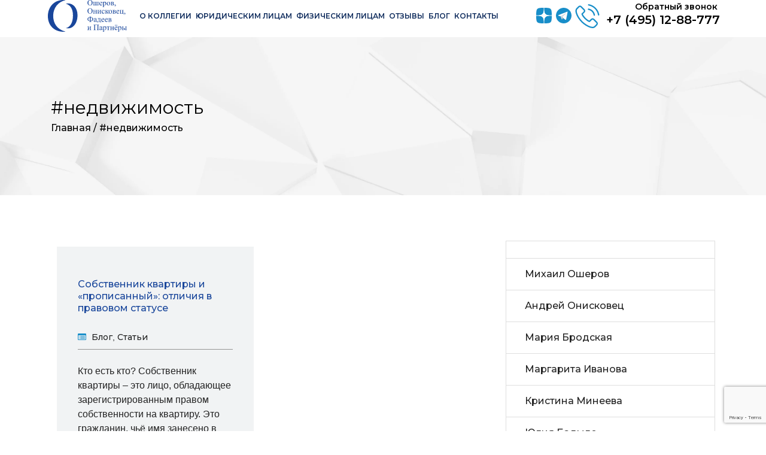

--- FILE ---
content_type: text/html; charset=UTF-8
request_url: https://advokat-osherov.ru/tag/nedvizhimost/
body_size: 29806
content:
<!doctype html>
<html lang="ru-RU">
<head>

<meta name="google-site-verification" content="Q9RaSgofLarMSzwGwXTHxmq4rO7_WsNwbeIzCsAQM9A" />
<meta name="viewport" content="width=device-width, initial-scale=1">

<!--<script defer>
 
    var recaptchaScript = document.createElement('script');
    recaptchaScript.src = 'https://www.google.com/recaptcha/api.js?render=6LebZLskAAAAANlxI5XKlJefBPQQfFpxJZmvo0y0';
    recaptchaScript.defer = true;
    document.body.appendChild(recaptchaScript);


</script>-->
	</div>
    <meta charset="UTF-8">
    <meta name="viewport" content="width=device-width, initial-scale=1">
	<link>
    <link rel="profile" href="//gmpg.org/xfn/11">
    <meta name='robots' content='index, follow, max-image-preview:large, max-snippet:-1, max-video-preview:-1' />

	<!-- This site is optimized with the Yoast SEO plugin v20.0 - https://yoast.com/wordpress/plugins/seo/ -->
	<title>#недвижимость Archives - Ошеров, Онисковец и Партнеры</title>
	<link rel="canonical" href="https://advokat-osherov.ru/tag/nedvizhimost/" />
	<meta property="og:locale" content="ru_RU" />
	<meta property="og:type" content="article" />
	<meta property="og:title" content="#недвижимость Archives - Ошеров, Онисковец и Партнеры" />
	<meta property="og:url" content="https://advokat-osherov.ru/tag/nedvizhimost/" />
	<meta property="og:site_name" content="Ошеров, Онисковец и Партнеры" />
	<meta name="twitter:card" content="summary_large_image" />
	<script type="application/ld+json" class="yoast-schema-graph">{"@context":"https://schema.org","@graph":[{"@type":"CollectionPage","@id":"https://advokat-osherov.ru/tag/nedvizhimost/","url":"https://advokat-osherov.ru/tag/nedvizhimost/","name":"#недвижимость Archives - Ошеров, Онисковец и Партнеры","isPartOf":{"@id":"https://advokat-osherov.ru/#website"},"primaryImageOfPage":{"@id":"https://advokat-osherov.ru/tag/nedvizhimost/#primaryimage"},"image":{"@id":"https://advokat-osherov.ru/tag/nedvizhimost/#primaryimage"},"thumbnailUrl":"","breadcrumb":{"@id":"https://advokat-osherov.ru/tag/nedvizhimost/#breadcrumb"},"inLanguage":"ru-RU"},{"@type":"ImageObject","inLanguage":"ru-RU","@id":"https://advokat-osherov.ru/tag/nedvizhimost/#primaryimage","url":"","contentUrl":""},{"@type":"BreadcrumbList","@id":"https://advokat-osherov.ru/tag/nedvizhimost/#breadcrumb","itemListElement":[{"@type":"ListItem","position":1,"name":"Главная","item":"https://advokat-osherov.ru/"},{"@type":"ListItem","position":2,"name":"#недвижимость"}]},{"@type":"WebSite","@id":"https://advokat-osherov.ru/#website","url":"https://advokat-osherov.ru/","name":"Ошеров, Онисковец и Партнеры","description":"Коллегия адвокатов г. Москвы","inLanguage":"ru-RU"}]}</script>
	<!-- / Yoast SEO plugin. -->


<link rel='dns-prefetch' href='//www.google.com' />
<link rel='dns-prefetch' href='//ajax.googleapis.com' />
<link rel='dns-prefetch' href='//fonts.googleapis.com' />
<link rel='preconnect' href='https://fonts.gstatic.com' crossorigin />
<link rel="alternate" type="application/rss+xml" title="Ошеров, Онисковец и Партнеры &raquo; Лента" href="https://advokat-osherov.ru/feed/" />
<link rel="alternate" type="application/rss+xml" title="Ошеров, Онисковец и Партнеры &raquo; Лента комментариев" href="https://advokat-osherov.ru/comments/feed/" />
<link rel="alternate" type="application/rss+xml" title="Ошеров, Онисковец и Партнеры &raquo; Лента метки #недвижимость" href="https://advokat-osherov.ru/tag/nedvizhimost/feed/" />
<script>
window._wpemojiSettings = {"baseUrl":"https:\/\/s.w.org\/images\/core\/emoji\/14.0.0\/72x72\/","ext":".png","svgUrl":"https:\/\/s.w.org\/images\/core\/emoji\/14.0.0\/svg\/","svgExt":".svg","source":{"concatemoji":"https:\/\/advokat-osherov.ru\/wp-includes\/js\/wp-emoji-release.min.js?ver=6.2.8"}};
/*! This file is auto-generated */
!function(e,a,t){var n,r,o,i=a.createElement("canvas"),p=i.getContext&&i.getContext("2d");function s(e,t){p.clearRect(0,0,i.width,i.height),p.fillText(e,0,0);e=i.toDataURL();return p.clearRect(0,0,i.width,i.height),p.fillText(t,0,0),e===i.toDataURL()}function c(e){var t=a.createElement("script");t.src=e,t.defer=t.type="text/javascript",a.getElementsByTagName("head")[0].appendChild(t)}for(o=Array("flag","emoji"),t.supports={everything:!0,everythingExceptFlag:!0},r=0;r<o.length;r++)t.supports[o[r]]=function(e){if(p&&p.fillText)switch(p.textBaseline="top",p.font="600 32px Arial",e){case"flag":return s("\ud83c\udff3\ufe0f\u200d\u26a7\ufe0f","\ud83c\udff3\ufe0f\u200b\u26a7\ufe0f")?!1:!s("\ud83c\uddfa\ud83c\uddf3","\ud83c\uddfa\u200b\ud83c\uddf3")&&!s("\ud83c\udff4\udb40\udc67\udb40\udc62\udb40\udc65\udb40\udc6e\udb40\udc67\udb40\udc7f","\ud83c\udff4\u200b\udb40\udc67\u200b\udb40\udc62\u200b\udb40\udc65\u200b\udb40\udc6e\u200b\udb40\udc67\u200b\udb40\udc7f");case"emoji":return!s("\ud83e\udef1\ud83c\udffb\u200d\ud83e\udef2\ud83c\udfff","\ud83e\udef1\ud83c\udffb\u200b\ud83e\udef2\ud83c\udfff")}return!1}(o[r]),t.supports.everything=t.supports.everything&&t.supports[o[r]],"flag"!==o[r]&&(t.supports.everythingExceptFlag=t.supports.everythingExceptFlag&&t.supports[o[r]]);t.supports.everythingExceptFlag=t.supports.everythingExceptFlag&&!t.supports.flag,t.DOMReady=!1,t.readyCallback=function(){t.DOMReady=!0},t.supports.everything||(n=function(){t.readyCallback()},a.addEventListener?(a.addEventListener("DOMContentLoaded",n,!1),e.addEventListener("load",n,!1)):(e.attachEvent("onload",n),a.attachEvent("onreadystatechange",function(){"complete"===a.readyState&&t.readyCallback()})),(e=t.source||{}).concatemoji?c(e.concatemoji):e.wpemoji&&e.twemoji&&(c(e.twemoji),c(e.wpemoji)))}(window,document,window._wpemojiSettings);
</script>
<style>
img.wp-smiley,
img.emoji {
	display: inline !important;
	border: none !important;
	box-shadow: none !important;
	height: 1em !important;
	width: 1em !important;
	margin: 0 0.07em !important;
	vertical-align: -0.1em !important;
	background: none !important;
	padding: 0 !important;
}
</style>
	<link rel='stylesheet' id='wp-block-library-css' href='https://advokat-osherov.ru/wp-includes/css/dist/block-library/style.min.css?ver=6.2.8' media='all' />
<link rel='stylesheet' id='classic-theme-styles-css' href='https://advokat-osherov.ru/wp-includes/css/classic-themes.min.css?ver=6.2.8' media='all' />
<style id='global-styles-inline-css'>
body{--wp--preset--color--black: #000000;--wp--preset--color--cyan-bluish-gray: #abb8c3;--wp--preset--color--white: #ffffff;--wp--preset--color--pale-pink: #f78da7;--wp--preset--color--vivid-red: #cf2e2e;--wp--preset--color--luminous-vivid-orange: #ff6900;--wp--preset--color--luminous-vivid-amber: #fcb900;--wp--preset--color--light-green-cyan: #7bdcb5;--wp--preset--color--vivid-green-cyan: #00d084;--wp--preset--color--pale-cyan-blue: #8ed1fc;--wp--preset--color--vivid-cyan-blue: #0693e3;--wp--preset--color--vivid-purple: #9b51e0;--wp--preset--gradient--vivid-cyan-blue-to-vivid-purple: linear-gradient(135deg,rgba(6,147,227,1) 0%,rgb(155,81,224) 100%);--wp--preset--gradient--light-green-cyan-to-vivid-green-cyan: linear-gradient(135deg,rgb(122,220,180) 0%,rgb(0,208,130) 100%);--wp--preset--gradient--luminous-vivid-amber-to-luminous-vivid-orange: linear-gradient(135deg,rgba(252,185,0,1) 0%,rgba(255,105,0,1) 100%);--wp--preset--gradient--luminous-vivid-orange-to-vivid-red: linear-gradient(135deg,rgba(255,105,0,1) 0%,rgb(207,46,46) 100%);--wp--preset--gradient--very-light-gray-to-cyan-bluish-gray: linear-gradient(135deg,rgb(238,238,238) 0%,rgb(169,184,195) 100%);--wp--preset--gradient--cool-to-warm-spectrum: linear-gradient(135deg,rgb(74,234,220) 0%,rgb(151,120,209) 20%,rgb(207,42,186) 40%,rgb(238,44,130) 60%,rgb(251,105,98) 80%,rgb(254,248,76) 100%);--wp--preset--gradient--blush-light-purple: linear-gradient(135deg,rgb(255,206,236) 0%,rgb(152,150,240) 100%);--wp--preset--gradient--blush-bordeaux: linear-gradient(135deg,rgb(254,205,165) 0%,rgb(254,45,45) 50%,rgb(107,0,62) 100%);--wp--preset--gradient--luminous-dusk: linear-gradient(135deg,rgb(255,203,112) 0%,rgb(199,81,192) 50%,rgb(65,88,208) 100%);--wp--preset--gradient--pale-ocean: linear-gradient(135deg,rgb(255,245,203) 0%,rgb(182,227,212) 50%,rgb(51,167,181) 100%);--wp--preset--gradient--electric-grass: linear-gradient(135deg,rgb(202,248,128) 0%,rgb(113,206,126) 100%);--wp--preset--gradient--midnight: linear-gradient(135deg,rgb(2,3,129) 0%,rgb(40,116,252) 100%);--wp--preset--duotone--dark-grayscale: url('#wp-duotone-dark-grayscale');--wp--preset--duotone--grayscale: url('#wp-duotone-grayscale');--wp--preset--duotone--purple-yellow: url('#wp-duotone-purple-yellow');--wp--preset--duotone--blue-red: url('#wp-duotone-blue-red');--wp--preset--duotone--midnight: url('#wp-duotone-midnight');--wp--preset--duotone--magenta-yellow: url('#wp-duotone-magenta-yellow');--wp--preset--duotone--purple-green: url('#wp-duotone-purple-green');--wp--preset--duotone--blue-orange: url('#wp-duotone-blue-orange');--wp--preset--font-size--small: 13px;--wp--preset--font-size--medium: 20px;--wp--preset--font-size--large: 36px;--wp--preset--font-size--x-large: 42px;--wp--preset--spacing--20: 0.44rem;--wp--preset--spacing--30: 0.67rem;--wp--preset--spacing--40: 1rem;--wp--preset--spacing--50: 1.5rem;--wp--preset--spacing--60: 2.25rem;--wp--preset--spacing--70: 3.38rem;--wp--preset--spacing--80: 5.06rem;--wp--preset--shadow--natural: 6px 6px 9px rgba(0, 0, 0, 0.2);--wp--preset--shadow--deep: 12px 12px 50px rgba(0, 0, 0, 0.4);--wp--preset--shadow--sharp: 6px 6px 0px rgba(0, 0, 0, 0.2);--wp--preset--shadow--outlined: 6px 6px 0px -3px rgba(255, 255, 255, 1), 6px 6px rgba(0, 0, 0, 1);--wp--preset--shadow--crisp: 6px 6px 0px rgba(0, 0, 0, 1);}:where(.is-layout-flex){gap: 0.5em;}body .is-layout-flow > .alignleft{float: left;margin-inline-start: 0;margin-inline-end: 2em;}body .is-layout-flow > .alignright{float: right;margin-inline-start: 2em;margin-inline-end: 0;}body .is-layout-flow > .aligncenter{margin-left: auto !important;margin-right: auto !important;}body .is-layout-constrained > .alignleft{float: left;margin-inline-start: 0;margin-inline-end: 2em;}body .is-layout-constrained > .alignright{float: right;margin-inline-start: 2em;margin-inline-end: 0;}body .is-layout-constrained > .aligncenter{margin-left: auto !important;margin-right: auto !important;}body .is-layout-constrained > :where(:not(.alignleft):not(.alignright):not(.alignfull)){max-width: var(--wp--style--global--content-size);margin-left: auto !important;margin-right: auto !important;}body .is-layout-constrained > .alignwide{max-width: var(--wp--style--global--wide-size);}body .is-layout-flex{display: flex;}body .is-layout-flex{flex-wrap: wrap;align-items: center;}body .is-layout-flex > *{margin: 0;}:where(.wp-block-columns.is-layout-flex){gap: 2em;}.has-black-color{color: var(--wp--preset--color--black) !important;}.has-cyan-bluish-gray-color{color: var(--wp--preset--color--cyan-bluish-gray) !important;}.has-white-color{color: var(--wp--preset--color--white) !important;}.has-pale-pink-color{color: var(--wp--preset--color--pale-pink) !important;}.has-vivid-red-color{color: var(--wp--preset--color--vivid-red) !important;}.has-luminous-vivid-orange-color{color: var(--wp--preset--color--luminous-vivid-orange) !important;}.has-luminous-vivid-amber-color{color: var(--wp--preset--color--luminous-vivid-amber) !important;}.has-light-green-cyan-color{color: var(--wp--preset--color--light-green-cyan) !important;}.has-vivid-green-cyan-color{color: var(--wp--preset--color--vivid-green-cyan) !important;}.has-pale-cyan-blue-color{color: var(--wp--preset--color--pale-cyan-blue) !important;}.has-vivid-cyan-blue-color{color: var(--wp--preset--color--vivid-cyan-blue) !important;}.has-vivid-purple-color{color: var(--wp--preset--color--vivid-purple) !important;}.has-black-background-color{background-color: var(--wp--preset--color--black) !important;}.has-cyan-bluish-gray-background-color{background-color: var(--wp--preset--color--cyan-bluish-gray) !important;}.has-white-background-color{background-color: var(--wp--preset--color--white) !important;}.has-pale-pink-background-color{background-color: var(--wp--preset--color--pale-pink) !important;}.has-vivid-red-background-color{background-color: var(--wp--preset--color--vivid-red) !important;}.has-luminous-vivid-orange-background-color{background-color: var(--wp--preset--color--luminous-vivid-orange) !important;}.has-luminous-vivid-amber-background-color{background-color: var(--wp--preset--color--luminous-vivid-amber) !important;}.has-light-green-cyan-background-color{background-color: var(--wp--preset--color--light-green-cyan) !important;}.has-vivid-green-cyan-background-color{background-color: var(--wp--preset--color--vivid-green-cyan) !important;}.has-pale-cyan-blue-background-color{background-color: var(--wp--preset--color--pale-cyan-blue) !important;}.has-vivid-cyan-blue-background-color{background-color: var(--wp--preset--color--vivid-cyan-blue) !important;}.has-vivid-purple-background-color{background-color: var(--wp--preset--color--vivid-purple) !important;}.has-black-border-color{border-color: var(--wp--preset--color--black) !important;}.has-cyan-bluish-gray-border-color{border-color: var(--wp--preset--color--cyan-bluish-gray) !important;}.has-white-border-color{border-color: var(--wp--preset--color--white) !important;}.has-pale-pink-border-color{border-color: var(--wp--preset--color--pale-pink) !important;}.has-vivid-red-border-color{border-color: var(--wp--preset--color--vivid-red) !important;}.has-luminous-vivid-orange-border-color{border-color: var(--wp--preset--color--luminous-vivid-orange) !important;}.has-luminous-vivid-amber-border-color{border-color: var(--wp--preset--color--luminous-vivid-amber) !important;}.has-light-green-cyan-border-color{border-color: var(--wp--preset--color--light-green-cyan) !important;}.has-vivid-green-cyan-border-color{border-color: var(--wp--preset--color--vivid-green-cyan) !important;}.has-pale-cyan-blue-border-color{border-color: var(--wp--preset--color--pale-cyan-blue) !important;}.has-vivid-cyan-blue-border-color{border-color: var(--wp--preset--color--vivid-cyan-blue) !important;}.has-vivid-purple-border-color{border-color: var(--wp--preset--color--vivid-purple) !important;}.has-vivid-cyan-blue-to-vivid-purple-gradient-background{background: var(--wp--preset--gradient--vivid-cyan-blue-to-vivid-purple) !important;}.has-light-green-cyan-to-vivid-green-cyan-gradient-background{background: var(--wp--preset--gradient--light-green-cyan-to-vivid-green-cyan) !important;}.has-luminous-vivid-amber-to-luminous-vivid-orange-gradient-background{background: var(--wp--preset--gradient--luminous-vivid-amber-to-luminous-vivid-orange) !important;}.has-luminous-vivid-orange-to-vivid-red-gradient-background{background: var(--wp--preset--gradient--luminous-vivid-orange-to-vivid-red) !important;}.has-very-light-gray-to-cyan-bluish-gray-gradient-background{background: var(--wp--preset--gradient--very-light-gray-to-cyan-bluish-gray) !important;}.has-cool-to-warm-spectrum-gradient-background{background: var(--wp--preset--gradient--cool-to-warm-spectrum) !important;}.has-blush-light-purple-gradient-background{background: var(--wp--preset--gradient--blush-light-purple) !important;}.has-blush-bordeaux-gradient-background{background: var(--wp--preset--gradient--blush-bordeaux) !important;}.has-luminous-dusk-gradient-background{background: var(--wp--preset--gradient--luminous-dusk) !important;}.has-pale-ocean-gradient-background{background: var(--wp--preset--gradient--pale-ocean) !important;}.has-electric-grass-gradient-background{background: var(--wp--preset--gradient--electric-grass) !important;}.has-midnight-gradient-background{background: var(--wp--preset--gradient--midnight) !important;}.has-small-font-size{font-size: var(--wp--preset--font-size--small) !important;}.has-medium-font-size{font-size: var(--wp--preset--font-size--medium) !important;}.has-large-font-size{font-size: var(--wp--preset--font-size--large) !important;}.has-x-large-font-size{font-size: var(--wp--preset--font-size--x-large) !important;}
.wp-block-navigation a:where(:not(.wp-element-button)){color: inherit;}
:where(.wp-block-columns.is-layout-flex){gap: 2em;}
.wp-block-pullquote{font-size: 1.5em;line-height: 1.6;}
</style>
<style id='extendify-gutenberg-patterns-and-templates-utilities-inline-css'>
.ext-absolute {
  position: absolute !important;
}

.ext-relative {
  position: relative !important;
}

.ext-top-base {
  top: var(--wp--style--block-gap, 1.75rem) !important;
}

.ext-top-lg {
  top: var(--extendify--spacing--large, 3rem) !important;
}

.ext--top-base {
  top: calc(var(--wp--style--block-gap, 1.75rem) * -1) !important;
}

.ext--top-lg {
  top: calc(var(--extendify--spacing--large, 3rem) * -1) !important;
}

.ext-right-base {
  right: var(--wp--style--block-gap, 1.75rem) !important;
}

.ext-right-lg {
  right: var(--extendify--spacing--large, 3rem) !important;
}

.ext--right-base {
  right: calc(var(--wp--style--block-gap, 1.75rem) * -1) !important;
}

.ext--right-lg {
  right: calc(var(--extendify--spacing--large, 3rem) * -1) !important;
}

.ext-bottom-base {
  bottom: var(--wp--style--block-gap, 1.75rem) !important;
}

.ext-bottom-lg {
  bottom: var(--extendify--spacing--large, 3rem) !important;
}

.ext--bottom-base {
  bottom: calc(var(--wp--style--block-gap, 1.75rem) * -1) !important;
}

.ext--bottom-lg {
  bottom: calc(var(--extendify--spacing--large, 3rem) * -1) !important;
}

.ext-left-base {
  left: var(--wp--style--block-gap, 1.75rem) !important;
}

.ext-left-lg {
  left: var(--extendify--spacing--large, 3rem) !important;
}

.ext--left-base {
  left: calc(var(--wp--style--block-gap, 1.75rem) * -1) !important;
}

.ext--left-lg {
  left: calc(var(--extendify--spacing--large, 3rem) * -1) !important;
}

.ext-order-1 {
  order: 1 !important;
}

.ext-order-2 {
  order: 2 !important;
}

.ext-col-auto {
  grid-column: auto !important;
}

.ext-col-span-1 {
  grid-column: span 1 / span 1 !important;
}

.ext-col-span-2 {
  grid-column: span 2 / span 2 !important;
}

.ext-col-span-3 {
  grid-column: span 3 / span 3 !important;
}

.ext-col-span-4 {
  grid-column: span 4 / span 4 !important;
}

.ext-col-span-5 {
  grid-column: span 5 / span 5 !important;
}

.ext-col-span-6 {
  grid-column: span 6 / span 6 !important;
}

.ext-col-span-7 {
  grid-column: span 7 / span 7 !important;
}

.ext-col-span-8 {
  grid-column: span 8 / span 8 !important;
}

.ext-col-span-9 {
  grid-column: span 9 / span 9 !important;
}

.ext-col-span-10 {
  grid-column: span 10 / span 10 !important;
}

.ext-col-span-11 {
  grid-column: span 11 / span 11 !important;
}

.ext-col-span-12 {
  grid-column: span 12 / span 12 !important;
}

.ext-col-span-full {
  grid-column: 1 / -1 !important;
}

.ext-col-start-1 {
  grid-column-start: 1 !important;
}

.ext-col-start-2 {
  grid-column-start: 2 !important;
}

.ext-col-start-3 {
  grid-column-start: 3 !important;
}

.ext-col-start-4 {
  grid-column-start: 4 !important;
}

.ext-col-start-5 {
  grid-column-start: 5 !important;
}

.ext-col-start-6 {
  grid-column-start: 6 !important;
}

.ext-col-start-7 {
  grid-column-start: 7 !important;
}

.ext-col-start-8 {
  grid-column-start: 8 !important;
}

.ext-col-start-9 {
  grid-column-start: 9 !important;
}

.ext-col-start-10 {
  grid-column-start: 10 !important;
}

.ext-col-start-11 {
  grid-column-start: 11 !important;
}

.ext-col-start-12 {
  grid-column-start: 12 !important;
}

.ext-col-start-13 {
  grid-column-start: 13 !important;
}

.ext-col-start-auto {
  grid-column-start: auto !important;
}

.ext-col-end-1 {
  grid-column-end: 1 !important;
}

.ext-col-end-2 {
  grid-column-end: 2 !important;
}

.ext-col-end-3 {
  grid-column-end: 3 !important;
}

.ext-col-end-4 {
  grid-column-end: 4 !important;
}

.ext-col-end-5 {
  grid-column-end: 5 !important;
}

.ext-col-end-6 {
  grid-column-end: 6 !important;
}

.ext-col-end-7 {
  grid-column-end: 7 !important;
}

.ext-col-end-8 {
  grid-column-end: 8 !important;
}

.ext-col-end-9 {
  grid-column-end: 9 !important;
}

.ext-col-end-10 {
  grid-column-end: 10 !important;
}

.ext-col-end-11 {
  grid-column-end: 11 !important;
}

.ext-col-end-12 {
  grid-column-end: 12 !important;
}

.ext-col-end-13 {
  grid-column-end: 13 !important;
}

.ext-col-end-auto {
  grid-column-end: auto !important;
}

.ext-row-auto {
  grid-row: auto !important;
}

.ext-row-span-1 {
  grid-row: span 1 / span 1 !important;
}

.ext-row-span-2 {
  grid-row: span 2 / span 2 !important;
}

.ext-row-span-3 {
  grid-row: span 3 / span 3 !important;
}

.ext-row-span-4 {
  grid-row: span 4 / span 4 !important;
}

.ext-row-span-5 {
  grid-row: span 5 / span 5 !important;
}

.ext-row-span-6 {
  grid-row: span 6 / span 6 !important;
}

.ext-row-span-full {
  grid-row: 1 / -1 !important;
}

.ext-row-start-1 {
  grid-row-start: 1 !important;
}

.ext-row-start-2 {
  grid-row-start: 2 !important;
}

.ext-row-start-3 {
  grid-row-start: 3 !important;
}

.ext-row-start-4 {
  grid-row-start: 4 !important;
}

.ext-row-start-5 {
  grid-row-start: 5 !important;
}

.ext-row-start-6 {
  grid-row-start: 6 !important;
}

.ext-row-start-7 {
  grid-row-start: 7 !important;
}

.ext-row-start-auto {
  grid-row-start: auto !important;
}

.ext-row-end-1 {
  grid-row-end: 1 !important;
}

.ext-row-end-2 {
  grid-row-end: 2 !important;
}

.ext-row-end-3 {
  grid-row-end: 3 !important;
}

.ext-row-end-4 {
  grid-row-end: 4 !important;
}

.ext-row-end-5 {
  grid-row-end: 5 !important;
}

.ext-row-end-6 {
  grid-row-end: 6 !important;
}

.ext-row-end-7 {
  grid-row-end: 7 !important;
}

.ext-row-end-auto {
  grid-row-end: auto !important;
}

.ext-m-0:not([style*="margin"]) {
  margin: 0 !important;
}

.ext-m-auto:not([style*="margin"]) {
  margin: auto !important;
}

.ext-m-base:not([style*="margin"]) {
  margin: var(--wp--style--block-gap, 1.75rem) !important;
}

.ext-m-lg:not([style*="margin"]) {
  margin: var(--extendify--spacing--large, 3rem) !important;
}

.ext--m-base:not([style*="margin"]) {
  margin: calc(var(--wp--style--block-gap, 1.75rem) * -1) !important;
}

.ext--m-lg:not([style*="margin"]) {
  margin: calc(var(--extendify--spacing--large, 3rem) * -1) !important;
}

.ext-mx-0:not([style*="margin"]) {
  margin-left: 0 !important;
  margin-right: 0 !important;
}

.ext-mx-auto:not([style*="margin"]) {
  margin-left: auto !important;
  margin-right: auto !important;
}

.ext-mx-base:not([style*="margin"]) {
  margin-left: var(--wp--style--block-gap, 1.75rem) !important;
  margin-right: var(--wp--style--block-gap, 1.75rem) !important;
}

.ext-mx-lg:not([style*="margin"]) {
  margin-left: var(--extendify--spacing--large, 3rem) !important;
  margin-right: var(--extendify--spacing--large, 3rem) !important;
}

.ext--mx-base:not([style*="margin"]) {
  margin-left: calc(var(--wp--style--block-gap, 1.75rem) * -1) !important;
  margin-right: calc(var(--wp--style--block-gap, 1.75rem) * -1) !important;
}

.ext--mx-lg:not([style*="margin"]) {
  margin-left: calc(var(--extendify--spacing--large, 3rem) * -1) !important;
  margin-right: calc(var(--extendify--spacing--large, 3rem) * -1) !important;
}

.ext-my-0:not([style*="margin"]) {
  margin-top: 0 !important;
  margin-bottom: 0 !important;
}

.ext-my-auto:not([style*="margin"]) {
  margin-top: auto !important;
  margin-bottom: auto !important;
}

.ext-my-base:not([style*="margin"]) {
  margin-top: var(--wp--style--block-gap, 1.75rem) !important;
  margin-bottom: var(--wp--style--block-gap, 1.75rem) !important;
}

.ext-my-lg:not([style*="margin"]) {
  margin-top: var(--extendify--spacing--large, 3rem) !important;
  margin-bottom: var(--extendify--spacing--large, 3rem) !important;
}

.ext--my-base:not([style*="margin"]) {
  margin-top: calc(var(--wp--style--block-gap, 1.75rem) * -1) !important;
  margin-bottom: calc(var(--wp--style--block-gap, 1.75rem) * -1) !important;
}

.ext--my-lg:not([style*="margin"]) {
  margin-top: calc(var(--extendify--spacing--large, 3rem) * -1) !important;
  margin-bottom: calc(var(--extendify--spacing--large, 3rem) * -1) !important;
}

.ext-mt-0:not([style*="margin"]) {
  margin-top: 0 !important;
}

.ext-mt-auto:not([style*="margin"]) {
  margin-top: auto !important;
}

.ext-mt-base:not([style*="margin"]) {
  margin-top: var(--wp--style--block-gap, 1.75rem) !important;
}

.ext-mt-lg:not([style*="margin"]) {
  margin-top: var(--extendify--spacing--large, 3rem) !important;
}

.ext--mt-base:not([style*="margin"]) {
  margin-top: calc(var(--wp--style--block-gap, 1.75rem) * -1) !important;
}

.ext--mt-lg:not([style*="margin"]) {
  margin-top: calc(var(--extendify--spacing--large, 3rem) * -1) !important;
}

.ext-mr-0:not([style*="margin"]) {
  margin-right: 0 !important;
}

.ext-mr-auto:not([style*="margin"]) {
  margin-right: auto !important;
}

.ext-mr-base:not([style*="margin"]) {
  margin-right: var(--wp--style--block-gap, 1.75rem) !important;
}

.ext-mr-lg:not([style*="margin"]) {
  margin-right: var(--extendify--spacing--large, 3rem) !important;
}

.ext--mr-base:not([style*="margin"]) {
  margin-right: calc(var(--wp--style--block-gap, 1.75rem) * -1) !important;
}

.ext--mr-lg:not([style*="margin"]) {
  margin-right: calc(var(--extendify--spacing--large, 3rem) * -1) !important;
}

.ext-mb-0:not([style*="margin"]) {
  margin-bottom: 0 !important;
}

.ext-mb-auto:not([style*="margin"]) {
  margin-bottom: auto !important;
}

.ext-mb-base:not([style*="margin"]) {
  margin-bottom: var(--wp--style--block-gap, 1.75rem) !important;
}

.ext-mb-lg:not([style*="margin"]) {
  margin-bottom: var(--extendify--spacing--large, 3rem) !important;
}

.ext--mb-base:not([style*="margin"]) {
  margin-bottom: calc(var(--wp--style--block-gap, 1.75rem) * -1) !important;
}

.ext--mb-lg:not([style*="margin"]) {
  margin-bottom: calc(var(--extendify--spacing--large, 3rem) * -1) !important;
}

.ext-ml-0:not([style*="margin"]) {
  margin-left: 0 !important;
}

.ext-ml-auto:not([style*="margin"]) {
  margin-left: auto !important;
}

.ext-ml-base:not([style*="margin"]) {
  margin-left: var(--wp--style--block-gap, 1.75rem) !important;
}

.ext-ml-lg:not([style*="margin"]) {
  margin-left: var(--extendify--spacing--large, 3rem) !important;
}

.ext--ml-base:not([style*="margin"]) {
  margin-left: calc(var(--wp--style--block-gap, 1.75rem) * -1) !important;
}

.ext--ml-lg:not([style*="margin"]) {
  margin-left: calc(var(--extendify--spacing--large, 3rem) * -1) !important;
}

.ext-block {
  display: block !important;
}

.ext-inline-block {
  display: inline-block !important;
}

.ext-inline {
  display: inline !important;
}

.ext-flex {
  display: flex !important;
}

.ext-inline-flex {
  display: inline-flex !important;
}

.ext-grid {
  display: grid !important;
}

.ext-inline-grid {
  display: inline-grid !important;
}

.ext-hidden {
  display: none !important;
}

.ext-w-auto {
  width: auto !important;
}

.ext-w-full {
  width: 100% !important;
}

.ext-max-w-full {
  max-width: 100% !important;
}

.ext-flex-1 {
  flex: 1 1 0% !important;
}

.ext-flex-auto {
  flex: 1 1 auto !important;
}

.ext-flex-initial {
  flex: 0 1 auto !important;
}

.ext-flex-none {
  flex: none !important;
}

.ext-flex-shrink-0 {
  flex-shrink: 0 !important;
}

.ext-flex-shrink {
  flex-shrink: 1 !important;
}

.ext-flex-grow-0 {
  flex-grow: 0 !important;
}

.ext-flex-grow {
  flex-grow: 1 !important;
}

.ext-list-none {
  list-style-type: none !important;
}

.ext-grid-cols-1 {
  grid-template-columns: repeat(1, minmax(0, 1fr)) !important;
}

.ext-grid-cols-2 {
  grid-template-columns: repeat(2, minmax(0, 1fr)) !important;
}

.ext-grid-cols-3 {
  grid-template-columns: repeat(3, minmax(0, 1fr)) !important;
}

.ext-grid-cols-4 {
  grid-template-columns: repeat(4, minmax(0, 1fr)) !important;
}

.ext-grid-cols-5 {
  grid-template-columns: repeat(5, minmax(0, 1fr)) !important;
}

.ext-grid-cols-6 {
  grid-template-columns: repeat(6, minmax(0, 1fr)) !important;
}

.ext-grid-cols-7 {
  grid-template-columns: repeat(7, minmax(0, 1fr)) !important;
}

.ext-grid-cols-8 {
  grid-template-columns: repeat(8, minmax(0, 1fr)) !important;
}

.ext-grid-cols-9 {
  grid-template-columns: repeat(9, minmax(0, 1fr)) !important;
}

.ext-grid-cols-10 {
  grid-template-columns: repeat(10, minmax(0, 1fr)) !important;
}

.ext-grid-cols-11 {
  grid-template-columns: repeat(11, minmax(0, 1fr)) !important;
}

.ext-grid-cols-12 {
  grid-template-columns: repeat(12, minmax(0, 1fr)) !important;
}

.ext-grid-cols-none {
  grid-template-columns: none !important;
}

.ext-grid-rows-1 {
  grid-template-rows: repeat(1, minmax(0, 1fr)) !important;
}

.ext-grid-rows-2 {
  grid-template-rows: repeat(2, minmax(0, 1fr)) !important;
}

.ext-grid-rows-3 {
  grid-template-rows: repeat(3, minmax(0, 1fr)) !important;
}

.ext-grid-rows-4 {
  grid-template-rows: repeat(4, minmax(0, 1fr)) !important;
}

.ext-grid-rows-5 {
  grid-template-rows: repeat(5, minmax(0, 1fr)) !important;
}

.ext-grid-rows-6 {
  grid-template-rows: repeat(6, minmax(0, 1fr)) !important;
}

.ext-grid-rows-none {
  grid-template-rows: none !important;
}

.ext-flex-row {
  flex-direction: row !important;
}

.ext-flex-row-reverse {
  flex-direction: row-reverse !important;
}

.ext-flex-col {
  flex-direction: column !important;
}

.ext-flex-col-reverse {
  flex-direction: column-reverse !important;
}

.ext-flex-wrap {
  flex-wrap: wrap !important;
}

.ext-flex-wrap-reverse {
  flex-wrap: wrap-reverse !important;
}

.ext-flex-nowrap {
  flex-wrap: nowrap !important;
}

.ext-items-start {
  align-items: flex-start !important;
}

.ext-items-end {
  align-items: flex-end !important;
}

.ext-items-center {
  align-items: center !important;
}

.ext-items-baseline {
  align-items: baseline !important;
}

.ext-items-stretch {
  align-items: stretch !important;
}

.ext-justify-start {
  justify-content: flex-start !important;
}

.ext-justify-end {
  justify-content: flex-end !important;
}

.ext-justify-center {
  justify-content: center !important;
}

.ext-justify-between {
  justify-content: space-between !important;
}

.ext-justify-around {
  justify-content: space-around !important;
}

.ext-justify-evenly {
  justify-content: space-evenly !important;
}

.ext-justify-items-start {
  justify-items: start !important;
}

.ext-justify-items-end {
  justify-items: end !important;
}

.ext-justify-items-center {
  justify-items: center !important;
}

.ext-justify-items-stretch {
  justify-items: stretch !important;
}

.ext-gap-0 {
  gap: 0 !important;
}

.ext-gap-base {
  gap: var(--wp--style--block-gap, 1.75rem) !important;
}

.ext-gap-lg {
  gap: var(--extendify--spacing--large, 3rem) !important;
}

.ext-gap-x-0 {
  -moz-column-gap: 0 !important;
       column-gap: 0 !important;
}

.ext-gap-x-base {
  -moz-column-gap: var(--wp--style--block-gap, 1.75rem) !important;
       column-gap: var(--wp--style--block-gap, 1.75rem) !important;
}

.ext-gap-x-lg {
  -moz-column-gap: var(--extendify--spacing--large, 3rem) !important;
       column-gap: var(--extendify--spacing--large, 3rem) !important;
}

.ext-gap-y-0 {
  row-gap: 0 !important;
}

.ext-gap-y-base {
  row-gap: var(--wp--style--block-gap, 1.75rem) !important;
}

.ext-gap-y-lg {
  row-gap: var(--extendify--spacing--large, 3rem) !important;
}

.ext-justify-self-auto {
  justify-self: auto !important;
}

.ext-justify-self-start {
  justify-self: start !important;
}

.ext-justify-self-end {
  justify-self: end !important;
}

.ext-justify-self-center {
  justify-self: center !important;
}

.ext-justify-self-stretch {
  justify-self: stretch !important;
}

.ext-rounded-none {
  border-radius: 0px !important;
}

.ext-rounded-full {
  border-radius: 9999px !important;
}

.ext-rounded-t-none {
  border-top-left-radius: 0px !important;
  border-top-right-radius: 0px !important;
}

.ext-rounded-t-full {
  border-top-left-radius: 9999px !important;
  border-top-right-radius: 9999px !important;
}

.ext-rounded-r-none {
  border-top-right-radius: 0px !important;
  border-bottom-right-radius: 0px !important;
}

.ext-rounded-r-full {
  border-top-right-radius: 9999px !important;
  border-bottom-right-radius: 9999px !important;
}

.ext-rounded-b-none {
  border-bottom-right-radius: 0px !important;
  border-bottom-left-radius: 0px !important;
}

.ext-rounded-b-full {
  border-bottom-right-radius: 9999px !important;
  border-bottom-left-radius: 9999px !important;
}

.ext-rounded-l-none {
  border-top-left-radius: 0px !important;
  border-bottom-left-radius: 0px !important;
}

.ext-rounded-l-full {
  border-top-left-radius: 9999px !important;
  border-bottom-left-radius: 9999px !important;
}

.ext-rounded-tl-none {
  border-top-left-radius: 0px !important;
}

.ext-rounded-tl-full {
  border-top-left-radius: 9999px !important;
}

.ext-rounded-tr-none {
  border-top-right-radius: 0px !important;
}

.ext-rounded-tr-full {
  border-top-right-radius: 9999px !important;
}

.ext-rounded-br-none {
  border-bottom-right-radius: 0px !important;
}

.ext-rounded-br-full {
  border-bottom-right-radius: 9999px !important;
}

.ext-rounded-bl-none {
  border-bottom-left-radius: 0px !important;
}

.ext-rounded-bl-full {
  border-bottom-left-radius: 9999px !important;
}

.ext-border-0 {
  border-width: 0px !important;
}

.ext-border-t-0 {
  border-top-width: 0px !important;
}

.ext-border-r-0 {
  border-right-width: 0px !important;
}

.ext-border-b-0 {
  border-bottom-width: 0px !important;
}

.ext-border-l-0 {
  border-left-width: 0px !important;
}

.ext-p-0:not([style*="padding"]) {
  padding: 0 !important;
}

.ext-p-base:not([style*="padding"]) {
  padding: var(--wp--style--block-gap, 1.75rem) !important;
}

.ext-p-lg:not([style*="padding"]) {
  padding: var(--extendify--spacing--large, 3rem) !important;
}

.ext-px-0:not([style*="padding"]) {
  padding-left: 0 !important;
  padding-right: 0 !important;
}

.ext-px-base:not([style*="padding"]) {
  padding-left: var(--wp--style--block-gap, 1.75rem) !important;
  padding-right: var(--wp--style--block-gap, 1.75rem) !important;
}

.ext-px-lg:not([style*="padding"]) {
  padding-left: var(--extendify--spacing--large, 3rem) !important;
  padding-right: var(--extendify--spacing--large, 3rem) !important;
}

.ext-py-0:not([style*="padding"]) {
  padding-top: 0 !important;
  padding-bottom: 0 !important;
}

.ext-py-base:not([style*="padding"]) {
  padding-top: var(--wp--style--block-gap, 1.75rem) !important;
  padding-bottom: var(--wp--style--block-gap, 1.75rem) !important;
}

.ext-py-lg:not([style*="padding"]) {
  padding-top: var(--extendify--spacing--large, 3rem) !important;
  padding-bottom: var(--extendify--spacing--large, 3rem) !important;
}

.ext-pt-0:not([style*="padding"]) {
  padding-top: 0 !important;
}

.ext-pt-base:not([style*="padding"]) {
  padding-top: var(--wp--style--block-gap, 1.75rem) !important;
}

.ext-pt-lg:not([style*="padding"]) {
  padding-top: var(--extendify--spacing--large, 3rem) !important;
}

.ext-pr-0:not([style*="padding"]) {
  padding-right: 0 !important;
}

.ext-pr-base:not([style*="padding"]) {
  padding-right: var(--wp--style--block-gap, 1.75rem) !important;
}

.ext-pr-lg:not([style*="padding"]) {
  padding-right: var(--extendify--spacing--large, 3rem) !important;
}

.ext-pb-0:not([style*="padding"]) {
  padding-bottom: 0 !important;
}

.ext-pb-base:not([style*="padding"]) {
  padding-bottom: var(--wp--style--block-gap, 1.75rem) !important;
}

.ext-pb-lg:not([style*="padding"]) {
  padding-bottom: var(--extendify--spacing--large, 3rem) !important;
}

.ext-pl-0:not([style*="padding"]) {
  padding-left: 0 !important;
}

.ext-pl-base:not([style*="padding"]) {
  padding-left: var(--wp--style--block-gap, 1.75rem) !important;
}

.ext-pl-lg:not([style*="padding"]) {
  padding-left: var(--extendify--spacing--large, 3rem) !important;
}

.ext-text-left {
  text-align: left !important;
}

.ext-text-center {
  text-align: center !important;
}

.ext-text-right {
  text-align: right !important;
}

.ext-leading-none {
  line-height: 1 !important;
}

.ext-leading-tight {
  line-height: 1.25 !important;
}

.ext-leading-snug {
  line-height: 1.375 !important;
}

.ext-leading-normal {
  line-height: 1.5 !important;
}

.ext-leading-relaxed {
  line-height: 1.625 !important;
}

.ext-leading-loose {
  line-height: 2 !important;
}

.ext-aspect-square img {
  aspect-ratio: 1 / 1 !important;
  -o-object-fit: cover !important;
     object-fit: cover !important;
}

.ext-aspect-landscape img {
  aspect-ratio: 4 / 3 !important;
  -o-object-fit: cover !important;
     object-fit: cover !important;
}

.ext-aspect-landscape-wide img {
  aspect-ratio: 16 / 9 !important;
  -o-object-fit: cover !important;
     object-fit: cover !important;
}

.ext-aspect-portrait img {
  aspect-ratio: 3 / 4 !important;
  -o-object-fit: cover !important;
     object-fit: cover !important;
}

.ext-aspect-square .components-resizable-box__container,
.ext-aspect-landscape .components-resizable-box__container,
.ext-aspect-landscape-wide .components-resizable-box__container,
.ext-aspect-portrait .components-resizable-box__container {
  height: auto !important;
}

.clip-path--rhombus img {
  -webkit-clip-path: polygon(15% 6%, 80% 29%, 84% 93%, 23% 69%) !important;
          clip-path: polygon(15% 6%, 80% 29%, 84% 93%, 23% 69%) !important;
}

.clip-path--diamond img {
  -webkit-clip-path: polygon(5% 29%, 60% 2%, 91% 64%, 36% 89%) !important;
          clip-path: polygon(5% 29%, 60% 2%, 91% 64%, 36% 89%) !important;
}

.clip-path--rhombus-alt img {
  -webkit-clip-path: polygon(14% 9%, 85% 24%, 91% 89%, 19% 76%) !important;
          clip-path: polygon(14% 9%, 85% 24%, 91% 89%, 19% 76%) !important;
}

/*
The .ext utility is a top-level class that we use to target contents within our patterns.
We use it here to ensure columns blocks display well across themes.
*/

.wp-block-columns[class*="fullwidth-cols"] {
  /* no suggestion */
  margin-bottom: unset !important;
}

.wp-block-column.editor\:pointer-events-none {
  /* no suggestion */
  margin-top: 0 !important;
  margin-bottom: 0 !important;
}

.is-root-container.block-editor-block-list__layout
    > [data-align="full"]:not(:first-of-type)
    > .wp-block-column.editor\:pointer-events-none,
.is-root-container.block-editor-block-list__layout
    > [data-align="wide"]
    > .wp-block-column.editor\:pointer-events-none {
  /* no suggestion */
  margin-top: calc(-1 * var(--wp--style--block-gap, 28px)) !important;
}

.is-root-container.block-editor-block-list__layout
    > [data-align="full"]:not(:first-of-type)
    > .ext-my-0,
.is-root-container.block-editor-block-list__layout
    > [data-align="wide"]
    > .ext-my-0:not([style*="margin"]) {
  /* no suggestion */
  margin-top: calc(-1 * var(--wp--style--block-gap, 28px)) !important;
}

/* Some popular themes use padding instead of core margin for columns; remove it */

.ext .wp-block-columns .wp-block-column[style*="padding"] {
  /* no suggestion */
  padding-left: 0 !important;
  padding-right: 0 !important;
}

/* Some popular themes add double spacing between columns; remove it */

.ext
    .wp-block-columns
    + .wp-block-columns:not([class*="mt-"]):not([class*="my-"]):not([style*="margin"]) {
  /* no suggestion */
  margin-top: 0 !important;
}

[class*="fullwidth-cols"] .wp-block-column:first-child,
[class*="fullwidth-cols"] .wp-block-group:first-child {
  /* no suggestion */
}

[class*="fullwidth-cols"] .wp-block-column:first-child, [class*="fullwidth-cols"] .wp-block-group:first-child {
  margin-top: 0 !important;
}

[class*="fullwidth-cols"] .wp-block-column:last-child,
[class*="fullwidth-cols"] .wp-block-group:last-child {
  /* no suggestion */
}

[class*="fullwidth-cols"] .wp-block-column:last-child, [class*="fullwidth-cols"] .wp-block-group:last-child {
  margin-bottom: 0 !important;
}

[class*="fullwidth-cols"] .wp-block-column:first-child > * {
  /* no suggestion */
  margin-top: 0 !important;
}

[class*="fullwidth-cols"] .wp-block-column > *:first-child {
  /* no suggestion */
  margin-top: 0 !important;
}

[class*="fullwidth-cols"] .wp-block-column > *:last-child {
  /* no suggestion */
  margin-bottom: 0 !important;
}

.ext .is-not-stacked-on-mobile .wp-block-column {
  /* no suggestion */
  margin-bottom: 0 !important;
}

/* Add base margin bottom to all columns */

.wp-block-columns[class*="fullwidth-cols"]:not(.is-not-stacked-on-mobile)
    > .wp-block-column:not(:last-child) {
  /* no suggestion */
  margin-bottom: var(--wp--style--block-gap, 1.75rem) !important;
}

@media (min-width: 782px) {
  .wp-block-columns[class*="fullwidth-cols"]:not(.is-not-stacked-on-mobile)
        > .wp-block-column:not(:last-child) {
    /* no suggestion */
    margin-bottom: 0 !important;
  }
}

/* Remove margin bottom from "not-stacked" columns */

.wp-block-columns[class*="fullwidth-cols"].is-not-stacked-on-mobile
    > .wp-block-column {
  /* no suggestion */
  margin-bottom: 0 !important;
}

@media (min-width: 600px) and (max-width: 781px) {
  .wp-block-columns[class*="fullwidth-cols"]:not(.is-not-stacked-on-mobile)
        > .wp-block-column:nth-child(even) {
    /* no suggestion */
    margin-left: var(--wp--style--block-gap, 2em) !important;
  }
}

/*
    The `tablet:fullwidth-cols` and `desktop:fullwidth-cols` utilities are used
    to counter the core/columns responsive for at our breakpoints.
*/

@media (max-width: 781px) {
  .tablet\:fullwidth-cols.wp-block-columns:not(.is-not-stacked-on-mobile) {
    flex-wrap: wrap !important;
  }

  .tablet\:fullwidth-cols.wp-block-columns:not(.is-not-stacked-on-mobile)
        > .wp-block-column {
    margin-left: 0 !important;
  }

  .tablet\:fullwidth-cols.wp-block-columns:not(.is-not-stacked-on-mobile)
        > .wp-block-column:not([style*="margin"]) {
    /* no suggestion */
    margin-left: 0 !important;
  }

  .tablet\:fullwidth-cols.wp-block-columns:not(.is-not-stacked-on-mobile)
        > .wp-block-column {
    flex-basis: 100% !important; /* Required to negate core/columns flex-basis */
  }
}

@media (max-width: 1079px) {
  .desktop\:fullwidth-cols.wp-block-columns:not(.is-not-stacked-on-mobile) {
    flex-wrap: wrap !important;
  }

  .desktop\:fullwidth-cols.wp-block-columns:not(.is-not-stacked-on-mobile)
        > .wp-block-column {
    margin-left: 0 !important;
  }

  .desktop\:fullwidth-cols.wp-block-columns:not(.is-not-stacked-on-mobile)
        > .wp-block-column:not([style*="margin"]) {
    /* no suggestion */
    margin-left: 0 !important;
  }

  .desktop\:fullwidth-cols.wp-block-columns:not(.is-not-stacked-on-mobile)
        > .wp-block-column {
    flex-basis: 100% !important; /* Required to negate core/columns flex-basis */
  }

  .desktop\:fullwidth-cols.wp-block-columns:not(.is-not-stacked-on-mobile)
        > .wp-block-column:not(:last-child) {
    margin-bottom: var(--wp--style--block-gap, 1.75rem) !important;
  }
}

.direction-rtl {
  direction: rtl !important;
}

.direction-ltr {
  direction: ltr !important;
}

/* Use "is-style-" prefix to support adding this style to the core/list block */

.is-style-inline-list {
  padding-left: 0 !important;
}

.is-style-inline-list li {
  /* no suggestion */
  list-style-type: none !important;
}

@media (min-width: 782px) {
  .is-style-inline-list li {
    margin-right: var(--wp--style--block-gap, 1.75rem) !important;
    display: inline !important;
  }
}

.is-style-inline-list li:first-child {
  /* no suggestion */
}

@media (min-width: 782px) {
  .is-style-inline-list li:first-child {
    margin-left: 0 !important;
  }
}

.is-style-inline-list li:last-child {
  /* no suggestion */
}

@media (min-width: 782px) {
  .is-style-inline-list li:last-child {
    margin-right: 0 !important;
  }
}

.bring-to-front {
  position: relative !important;
  z-index: 10 !important;
}

.text-stroke {
  -webkit-text-stroke-width: var(
        --wp--custom--typography--text-stroke-width,
        2px
    ) !important;
  -webkit-text-stroke-color: var(--wp--preset--color--background) !important;
}

.text-stroke--primary {
  -webkit-text-stroke-width: var(
        --wp--custom--typography--text-stroke-width,
        2px
    ) !important;
  -webkit-text-stroke-color: var(--wp--preset--color--primary) !important;
}

.text-stroke--secondary {
  -webkit-text-stroke-width: var(
        --wp--custom--typography--text-stroke-width,
        2px
    ) !important;
  -webkit-text-stroke-color: var(--wp--preset--color--secondary) !important;
}

.editor\:no-caption .block-editor-rich-text__editable {
  display: none !important;
}

.editor\:no-inserter > .block-list-appender,
.editor\:no-inserter .wp-block-group__inner-container > .block-list-appender {
  display: none !important;
}

.editor\:no-inserter .wp-block-cover__inner-container > .block-list-appender {
  display: none !important;
}

.editor\:no-inserter .wp-block-column:not(.is-selected) > .block-list-appender {
  display: none !important;
}

.editor\:no-resize .components-resizable-box__handle::after,
.editor\:no-resize .components-resizable-box__side-handle::before,
.editor\:no-resize .components-resizable-box__handle {
  display: none !important;
  pointer-events: none !important;
}

.editor\:no-resize .components-resizable-box__container {
  display: block !important;
}

.editor\:pointer-events-none {
  pointer-events: none !important;
}

.is-style-angled {
  /* no suggestion */
  align-items: center !important;
  justify-content: flex-end !important;
}

.ext .is-style-angled > [class*="_inner-container"] {
  align-items: center !important;
}

.is-style-angled .wp-block-cover__image-background,
.is-style-angled .wp-block-cover__video-background {
  /* no suggestion */
  -webkit-clip-path: polygon(0 0, 30% 0%, 50% 100%, 0% 100%) !important;
          clip-path: polygon(0 0, 30% 0%, 50% 100%, 0% 100%) !important;
  z-index: 1 !important;
}

@media (min-width: 782px) {
  .is-style-angled .wp-block-cover__image-background,
    .is-style-angled .wp-block-cover__video-background {
    /* no suggestion */
    -webkit-clip-path: polygon(0 0, 55% 0%, 65% 100%, 0% 100%) !important;
            clip-path: polygon(0 0, 55% 0%, 65% 100%, 0% 100%) !important;
  }
}

.has-foreground-color {
  /* no suggestion */
  color: var(--wp--preset--color--foreground, #000) !important;
}

.has-foreground-background-color {
  /* no suggestion */
  background-color: var(--wp--preset--color--foreground, #000) !important;
}

.has-background-color {
  /* no suggestion */
  color: var(--wp--preset--color--background, #fff) !important;
}

.has-background-background-color {
  /* no suggestion */
  background-color: var(--wp--preset--color--background, #fff) !important;
}

.has-primary-color {
  /* no suggestion */
  color: var(--wp--preset--color--primary, #4b5563) !important;
}

.has-primary-background-color {
  /* no suggestion */
  background-color: var(--wp--preset--color--primary, #4b5563) !important;
}

.has-secondary-color {
  /* no suggestion */
  color: var(--wp--preset--color--secondary, #9ca3af) !important;
}

.has-secondary-background-color {
  /* no suggestion */
  background-color: var(--wp--preset--color--secondary, #9ca3af) !important;
}

/* Ensure themes that target specific elements use the right colors */

.ext.has-text-color p,
.ext.has-text-color h1,
.ext.has-text-color h2,
.ext.has-text-color h3,
.ext.has-text-color h4,
.ext.has-text-color h5,
.ext.has-text-color h6 {
  /* no suggestion */
  color: currentColor !important;
}

.has-white-color {
  /* no suggestion */
  color: var(--wp--preset--color--white, #fff) !important;
}

.has-black-color {
  /* no suggestion */
  color: var(--wp--preset--color--black, #000) !important;
}

.has-ext-foreground-background-color {
  /* no suggestion */
  background-color: var(
        --wp--preset--color--foreground,
        var(--wp--preset--color--black, #000)
    ) !important;
}

.has-ext-primary-background-color {
  /* no suggestion */
  background-color: var(
        --wp--preset--color--primary,
        var(--wp--preset--color--cyan-bluish-gray, #000)
    ) !important;
}

/* Fix button borders with specified background colors */

.wp-block-button__link.has-black-background-color {
  /* no suggestion */
  border-color: var(--wp--preset--color--black, #000) !important;
}

.wp-block-button__link.has-white-background-color {
  /* no suggestion */
  border-color: var(--wp--preset--color--white, #fff) !important;
}

.has-ext-small-font-size {
  /* no suggestion */
  font-size: var(--wp--preset--font-size--ext-small) !important;
}

.has-ext-medium-font-size {
  /* no suggestion */
  font-size: var(--wp--preset--font-size--ext-medium) !important;
}

.has-ext-large-font-size {
  /* no suggestion */
  font-size: var(--wp--preset--font-size--ext-large) !important;
  line-height: 1.2 !important;
}

.has-ext-x-large-font-size {
  /* no suggestion */
  font-size: var(--wp--preset--font-size--ext-x-large) !important;
  line-height: 1 !important;
}

.has-ext-xx-large-font-size {
  /* no suggestion */
  font-size: var(--wp--preset--font-size--ext-xx-large) !important;
  line-height: 1 !important;
}

/* Line height */

.has-ext-x-large-font-size:not([style*="line-height"]) {
  /* no suggestion */
  line-height: 1.1 !important;
}

.has-ext-xx-large-font-size:not([style*="line-height"]) {
  /* no suggestion */
  line-height: 1.1 !important;
}

.ext .wp-block-group > * {
  /* Line height */
  margin-top: 0 !important;
  margin-bottom: 0 !important;
}

.ext .wp-block-group > * + * {
  margin-top: var(--wp--style--block-gap, 1.75rem) !important;
  margin-bottom: 0 !important;
}

.ext h2 {
  margin-top: var(--wp--style--block-gap, 1.75rem) !important;
  margin-bottom: var(--wp--style--block-gap, 1.75rem) !important;
}

.has-ext-x-large-font-size + p,
.has-ext-x-large-font-size + h3 {
  margin-top: 0.5rem !important;
}

.ext .wp-block-buttons > .wp-block-button.wp-block-button__width-25 {
  width: calc(25% - var(--wp--style--block-gap, 0.5em) * 0.75) !important;
  min-width: 12rem !important;
}

/* Classic themes use an inner [class*="_inner-container"] that our utilities cannot directly target, so we need to do so with a few */

.ext .ext-grid > [class*="_inner-container"] {
  /* no suggestion */
  display: grid !important;
}

/* Unhinge grid for container blocks in classic themes, and < 5.9 */

.ext > [class*="_inner-container"] > .ext-grid:not([class*="columns"]),
.ext
    > [class*="_inner-container"]
    > .wp-block
    > .ext-grid:not([class*="columns"]) {
  /* no suggestion */
  display: initial !important;
}

/* Grid Columns */

.ext .ext-grid-cols-1 > [class*="_inner-container"] {
  /* no suggestion */
  grid-template-columns: repeat(1, minmax(0, 1fr)) !important;
}

.ext .ext-grid-cols-2 > [class*="_inner-container"] {
  /* no suggestion */
  grid-template-columns: repeat(2, minmax(0, 1fr)) !important;
}

.ext .ext-grid-cols-3 > [class*="_inner-container"] {
  /* no suggestion */
  grid-template-columns: repeat(3, minmax(0, 1fr)) !important;
}

.ext .ext-grid-cols-4 > [class*="_inner-container"] {
  /* no suggestion */
  grid-template-columns: repeat(4, minmax(0, 1fr)) !important;
}

.ext .ext-grid-cols-5 > [class*="_inner-container"] {
  /* no suggestion */
  grid-template-columns: repeat(5, minmax(0, 1fr)) !important;
}

.ext .ext-grid-cols-6 > [class*="_inner-container"] {
  /* no suggestion */
  grid-template-columns: repeat(6, minmax(0, 1fr)) !important;
}

.ext .ext-grid-cols-7 > [class*="_inner-container"] {
  /* no suggestion */
  grid-template-columns: repeat(7, minmax(0, 1fr)) !important;
}

.ext .ext-grid-cols-8 > [class*="_inner-container"] {
  /* no suggestion */
  grid-template-columns: repeat(8, minmax(0, 1fr)) !important;
}

.ext .ext-grid-cols-9 > [class*="_inner-container"] {
  /* no suggestion */
  grid-template-columns: repeat(9, minmax(0, 1fr)) !important;
}

.ext .ext-grid-cols-10 > [class*="_inner-container"] {
  /* no suggestion */
  grid-template-columns: repeat(10, minmax(0, 1fr)) !important;
}

.ext .ext-grid-cols-11 > [class*="_inner-container"] {
  /* no suggestion */
  grid-template-columns: repeat(11, minmax(0, 1fr)) !important;
}

.ext .ext-grid-cols-12 > [class*="_inner-container"] {
  /* no suggestion */
  grid-template-columns: repeat(12, minmax(0, 1fr)) !important;
}

.ext .ext-grid-cols-13 > [class*="_inner-container"] {
  /* no suggestion */
  grid-template-columns: repeat(13, minmax(0, 1fr)) !important;
}

.ext .ext-grid-cols-none > [class*="_inner-container"] {
  /* no suggestion */
  grid-template-columns: none !important;
}

/* Grid Rows */

.ext .ext-grid-rows-1 > [class*="_inner-container"] {
  /* no suggestion */
  grid-template-rows: repeat(1, minmax(0, 1fr)) !important;
}

.ext .ext-grid-rows-2 > [class*="_inner-container"] {
  /* no suggestion */
  grid-template-rows: repeat(2, minmax(0, 1fr)) !important;
}

.ext .ext-grid-rows-3 > [class*="_inner-container"] {
  /* no suggestion */
  grid-template-rows: repeat(3, minmax(0, 1fr)) !important;
}

.ext .ext-grid-rows-4 > [class*="_inner-container"] {
  /* no suggestion */
  grid-template-rows: repeat(4, minmax(0, 1fr)) !important;
}

.ext .ext-grid-rows-5 > [class*="_inner-container"] {
  /* no suggestion */
  grid-template-rows: repeat(5, minmax(0, 1fr)) !important;
}

.ext .ext-grid-rows-6 > [class*="_inner-container"] {
  /* no suggestion */
  grid-template-rows: repeat(6, minmax(0, 1fr)) !important;
}

.ext .ext-grid-rows-none > [class*="_inner-container"] {
  /* no suggestion */
  grid-template-rows: none !important;
}

/* Align */

.ext .ext-items-start > [class*="_inner-container"] {
  align-items: flex-start !important;
}

.ext .ext-items-end > [class*="_inner-container"] {
  align-items: flex-end !important;
}

.ext .ext-items-center > [class*="_inner-container"] {
  align-items: center !important;
}

.ext .ext-items-baseline > [class*="_inner-container"] {
  align-items: baseline !important;
}

.ext .ext-items-stretch > [class*="_inner-container"] {
  align-items: stretch !important;
}

.ext.wp-block-group > *:last-child {
  /* no suggestion */
  margin-bottom: 0 !important;
}

/* For <5.9 */

.ext .wp-block-group__inner-container {
  /* no suggestion */
  padding: 0 !important;
}

.ext.has-background {
  /* no suggestion */
  padding-left: var(--wp--style--block-gap, 1.75rem) !important;
  padding-right: var(--wp--style--block-gap, 1.75rem) !important;
}

/* Fallback for classic theme group blocks */

.ext *[class*="inner-container"] > .alignwide *[class*="inner-container"],
.ext
    *[class*="inner-container"]
    > [data-align="wide"]
    *[class*="inner-container"] {
  /* no suggestion */
  max-width: var(--responsive--alignwide-width, 120rem) !important;
}

.ext *[class*="inner-container"] > .alignwide *[class*="inner-container"] > *,
.ext
    *[class*="inner-container"]
    > [data-align="wide"]
    *[class*="inner-container"]
    > * {
  /* no suggestion */
}

.ext *[class*="inner-container"] > .alignwide *[class*="inner-container"] > *, .ext
    *[class*="inner-container"]
    > [data-align="wide"]
    *[class*="inner-container"]
    > * {
  max-width: 100% !important;
}

/* Ensure image block display is standardized */

.ext .wp-block-image {
  /* no suggestion */
  position: relative !important;
  text-align: center !important;
}

.ext .wp-block-image img {
  /* no suggestion */
  display: inline-block !important;
  vertical-align: middle !important;
}

body {
  /* no suggestion */
  /* We need to abstract this out of tailwind.config because clamp doesnt translate with negative margins */
  --extendify--spacing--large: var(
        --wp--custom--spacing--large,
        clamp(2em, 8vw, 8em)
    ) !important;
  /* Add pattern preset font sizes */
  --wp--preset--font-size--ext-small: 1rem !important;
  --wp--preset--font-size--ext-medium: 1.125rem !important;
  --wp--preset--font-size--ext-large: clamp(1.65rem, 3.5vw, 2.15rem) !important;
  --wp--preset--font-size--ext-x-large: clamp(3rem, 6vw, 4.75rem) !important;
  --wp--preset--font-size--ext-xx-large: clamp(3.25rem, 7.5vw, 5.75rem) !important;
  /* Fallbacks for pre 5.9 themes */
  --wp--preset--color--black: #000 !important;
  --wp--preset--color--white: #fff !important;
}

.ext * {
  box-sizing: border-box !important;
}

/* Astra: Remove spacer block visuals in the library */

.block-editor-block-preview__content-iframe
    .ext
    [data-type="core/spacer"]
    .components-resizable-box__container {
  /* no suggestion */
  background: transparent !important;
}

.block-editor-block-preview__content-iframe
    .ext
    [data-type="core/spacer"]
    .block-library-spacer__resize-container::before {
  /* no suggestion */
  display: none !important;
}

/* Twenty Twenty adds a lot of margin automatically to blocks. We only want our own margin added to our patterns. */

.ext .wp-block-group__inner-container figure.wp-block-gallery.alignfull {
  /* no suggestion */
  margin-top: unset !important;
  margin-bottom: unset !important;
}

/* Ensure no funky business is assigned to alignwide */

.ext .alignwide {
  /* no suggestion */
  margin-left: auto !important;
  margin-right: auto !important;
}

/* Negate blockGap being inappropriately assigned in the editor */

.is-root-container.block-editor-block-list__layout
    > [data-align="full"]:not(:first-of-type)
    > .ext-my-0,
.is-root-container.block-editor-block-list__layout
    > [data-align="wide"]
    > .ext-my-0:not([style*="margin"]) {
  /* no suggestion */
  margin-top: calc(-1 * var(--wp--style--block-gap, 28px)) !important;
}

/* Ensure vh content in previews looks taller */

.block-editor-block-preview__content-iframe .preview\:min-h-50 {
  /* no suggestion */
  min-height: 50vw !important;
}

.block-editor-block-preview__content-iframe .preview\:min-h-60 {
  /* no suggestion */
  min-height: 60vw !important;
}

.block-editor-block-preview__content-iframe .preview\:min-h-70 {
  /* no suggestion */
  min-height: 70vw !important;
}

.block-editor-block-preview__content-iframe .preview\:min-h-80 {
  /* no suggestion */
  min-height: 80vw !important;
}

.block-editor-block-preview__content-iframe .preview\:min-h-100 {
  /* no suggestion */
  min-height: 100vw !important;
}

/*  Removes excess margin when applied to the alignfull parent div in Block Themes */

.ext-mr-0.alignfull:not([style*="margin"]):not([style*="margin"]) {
  /* no suggestion */
  margin-right: 0 !important;
}

.ext-ml-0:not([style*="margin"]):not([style*="margin"]) {
  /* no suggestion */
  margin-left: 0 !important;
}

/*  Ensures fullwidth blocks display properly in the editor when margin is zeroed out */

.is-root-container
    .wp-block[data-align="full"]
    > .ext-mx-0:not([style*="margin"]):not([style*="margin"]) {
  /* no suggestion */
  margin-right: calc(1 * var(--wp--custom--spacing--outer, 0)) !important;
  margin-left: calc(1 * var(--wp--custom--spacing--outer, 0)) !important;
  overflow: hidden !important;
  width: unset !important;
}

@media (min-width: 782px) {
  .tablet\:ext-absolute {
    position: absolute !important;
  }

  .tablet\:ext-relative {
    position: relative !important;
  }

  .tablet\:ext-top-base {
    top: var(--wp--style--block-gap, 1.75rem) !important;
  }

  .tablet\:ext-top-lg {
    top: var(--extendify--spacing--large, 3rem) !important;
  }

  .tablet\:ext--top-base {
    top: calc(var(--wp--style--block-gap, 1.75rem) * -1) !important;
  }

  .tablet\:ext--top-lg {
    top: calc(var(--extendify--spacing--large, 3rem) * -1) !important;
  }

  .tablet\:ext-right-base {
    right: var(--wp--style--block-gap, 1.75rem) !important;
  }

  .tablet\:ext-right-lg {
    right: var(--extendify--spacing--large, 3rem) !important;
  }

  .tablet\:ext--right-base {
    right: calc(var(--wp--style--block-gap, 1.75rem) * -1) !important;
  }

  .tablet\:ext--right-lg {
    right: calc(var(--extendify--spacing--large, 3rem) * -1) !important;
  }

  .tablet\:ext-bottom-base {
    bottom: var(--wp--style--block-gap, 1.75rem) !important;
  }

  .tablet\:ext-bottom-lg {
    bottom: var(--extendify--spacing--large, 3rem) !important;
  }

  .tablet\:ext--bottom-base {
    bottom: calc(var(--wp--style--block-gap, 1.75rem) * -1) !important;
  }

  .tablet\:ext--bottom-lg {
    bottom: calc(var(--extendify--spacing--large, 3rem) * -1) !important;
  }

  .tablet\:ext-left-base {
    left: var(--wp--style--block-gap, 1.75rem) !important;
  }

  .tablet\:ext-left-lg {
    left: var(--extendify--spacing--large, 3rem) !important;
  }

  .tablet\:ext--left-base {
    left: calc(var(--wp--style--block-gap, 1.75rem) * -1) !important;
  }

  .tablet\:ext--left-lg {
    left: calc(var(--extendify--spacing--large, 3rem) * -1) !important;
  }

  .tablet\:ext-order-1 {
    order: 1 !important;
  }

  .tablet\:ext-order-2 {
    order: 2 !important;
  }

  .tablet\:ext-m-0:not([style*="margin"]) {
    margin: 0 !important;
  }

  .tablet\:ext-m-auto:not([style*="margin"]) {
    margin: auto !important;
  }

  .tablet\:ext-m-base:not([style*="margin"]) {
    margin: var(--wp--style--block-gap, 1.75rem) !important;
  }

  .tablet\:ext-m-lg:not([style*="margin"]) {
    margin: var(--extendify--spacing--large, 3rem) !important;
  }

  .tablet\:ext--m-base:not([style*="margin"]) {
    margin: calc(var(--wp--style--block-gap, 1.75rem) * -1) !important;
  }

  .tablet\:ext--m-lg:not([style*="margin"]) {
    margin: calc(var(--extendify--spacing--large, 3rem) * -1) !important;
  }

  .tablet\:ext-mx-0:not([style*="margin"]) {
    margin-left: 0 !important;
    margin-right: 0 !important;
  }

  .tablet\:ext-mx-auto:not([style*="margin"]) {
    margin-left: auto !important;
    margin-right: auto !important;
  }

  .tablet\:ext-mx-base:not([style*="margin"]) {
    margin-left: var(--wp--style--block-gap, 1.75rem) !important;
    margin-right: var(--wp--style--block-gap, 1.75rem) !important;
  }

  .tablet\:ext-mx-lg:not([style*="margin"]) {
    margin-left: var(--extendify--spacing--large, 3rem) !important;
    margin-right: var(--extendify--spacing--large, 3rem) !important;
  }

  .tablet\:ext--mx-base:not([style*="margin"]) {
    margin-left: calc(var(--wp--style--block-gap, 1.75rem) * -1) !important;
    margin-right: calc(var(--wp--style--block-gap, 1.75rem) * -1) !important;
  }

  .tablet\:ext--mx-lg:not([style*="margin"]) {
    margin-left: calc(var(--extendify--spacing--large, 3rem) * -1) !important;
    margin-right: calc(var(--extendify--spacing--large, 3rem) * -1) !important;
  }

  .tablet\:ext-my-0:not([style*="margin"]) {
    margin-top: 0 !important;
    margin-bottom: 0 !important;
  }

  .tablet\:ext-my-auto:not([style*="margin"]) {
    margin-top: auto !important;
    margin-bottom: auto !important;
  }

  .tablet\:ext-my-base:not([style*="margin"]) {
    margin-top: var(--wp--style--block-gap, 1.75rem) !important;
    margin-bottom: var(--wp--style--block-gap, 1.75rem) !important;
  }

  .tablet\:ext-my-lg:not([style*="margin"]) {
    margin-top: var(--extendify--spacing--large, 3rem) !important;
    margin-bottom: var(--extendify--spacing--large, 3rem) !important;
  }

  .tablet\:ext--my-base:not([style*="margin"]) {
    margin-top: calc(var(--wp--style--block-gap, 1.75rem) * -1) !important;
    margin-bottom: calc(var(--wp--style--block-gap, 1.75rem) * -1) !important;
  }

  .tablet\:ext--my-lg:not([style*="margin"]) {
    margin-top: calc(var(--extendify--spacing--large, 3rem) * -1) !important;
    margin-bottom: calc(var(--extendify--spacing--large, 3rem) * -1) !important;
  }

  .tablet\:ext-mt-0:not([style*="margin"]) {
    margin-top: 0 !important;
  }

  .tablet\:ext-mt-auto:not([style*="margin"]) {
    margin-top: auto !important;
  }

  .tablet\:ext-mt-base:not([style*="margin"]) {
    margin-top: var(--wp--style--block-gap, 1.75rem) !important;
  }

  .tablet\:ext-mt-lg:not([style*="margin"]) {
    margin-top: var(--extendify--spacing--large, 3rem) !important;
  }

  .tablet\:ext--mt-base:not([style*="margin"]) {
    margin-top: calc(var(--wp--style--block-gap, 1.75rem) * -1) !important;
  }

  .tablet\:ext--mt-lg:not([style*="margin"]) {
    margin-top: calc(var(--extendify--spacing--large, 3rem) * -1) !important;
  }

  .tablet\:ext-mr-0:not([style*="margin"]) {
    margin-right: 0 !important;
  }

  .tablet\:ext-mr-auto:not([style*="margin"]) {
    margin-right: auto !important;
  }

  .tablet\:ext-mr-base:not([style*="margin"]) {
    margin-right: var(--wp--style--block-gap, 1.75rem) !important;
  }

  .tablet\:ext-mr-lg:not([style*="margin"]) {
    margin-right: var(--extendify--spacing--large, 3rem) !important;
  }

  .tablet\:ext--mr-base:not([style*="margin"]) {
    margin-right: calc(var(--wp--style--block-gap, 1.75rem) * -1) !important;
  }

  .tablet\:ext--mr-lg:not([style*="margin"]) {
    margin-right: calc(var(--extendify--spacing--large, 3rem) * -1) !important;
  }

  .tablet\:ext-mb-0:not([style*="margin"]) {
    margin-bottom: 0 !important;
  }

  .tablet\:ext-mb-auto:not([style*="margin"]) {
    margin-bottom: auto !important;
  }

  .tablet\:ext-mb-base:not([style*="margin"]) {
    margin-bottom: var(--wp--style--block-gap, 1.75rem) !important;
  }

  .tablet\:ext-mb-lg:not([style*="margin"]) {
    margin-bottom: var(--extendify--spacing--large, 3rem) !important;
  }

  .tablet\:ext--mb-base:not([style*="margin"]) {
    margin-bottom: calc(var(--wp--style--block-gap, 1.75rem) * -1) !important;
  }

  .tablet\:ext--mb-lg:not([style*="margin"]) {
    margin-bottom: calc(var(--extendify--spacing--large, 3rem) * -1) !important;
  }

  .tablet\:ext-ml-0:not([style*="margin"]) {
    margin-left: 0 !important;
  }

  .tablet\:ext-ml-auto:not([style*="margin"]) {
    margin-left: auto !important;
  }

  .tablet\:ext-ml-base:not([style*="margin"]) {
    margin-left: var(--wp--style--block-gap, 1.75rem) !important;
  }

  .tablet\:ext-ml-lg:not([style*="margin"]) {
    margin-left: var(--extendify--spacing--large, 3rem) !important;
  }

  .tablet\:ext--ml-base:not([style*="margin"]) {
    margin-left: calc(var(--wp--style--block-gap, 1.75rem) * -1) !important;
  }

  .tablet\:ext--ml-lg:not([style*="margin"]) {
    margin-left: calc(var(--extendify--spacing--large, 3rem) * -1) !important;
  }

  .tablet\:ext-block {
    display: block !important;
  }

  .tablet\:ext-inline-block {
    display: inline-block !important;
  }

  .tablet\:ext-inline {
    display: inline !important;
  }

  .tablet\:ext-flex {
    display: flex !important;
  }

  .tablet\:ext-inline-flex {
    display: inline-flex !important;
  }

  .tablet\:ext-grid {
    display: grid !important;
  }

  .tablet\:ext-inline-grid {
    display: inline-grid !important;
  }

  .tablet\:ext-hidden {
    display: none !important;
  }

  .tablet\:ext-w-auto {
    width: auto !important;
  }

  .tablet\:ext-w-full {
    width: 100% !important;
  }

  .tablet\:ext-max-w-full {
    max-width: 100% !important;
  }

  .tablet\:ext-flex-1 {
    flex: 1 1 0% !important;
  }

  .tablet\:ext-flex-auto {
    flex: 1 1 auto !important;
  }

  .tablet\:ext-flex-initial {
    flex: 0 1 auto !important;
  }

  .tablet\:ext-flex-none {
    flex: none !important;
  }

  .tablet\:ext-flex-shrink-0 {
    flex-shrink: 0 !important;
  }

  .tablet\:ext-flex-shrink {
    flex-shrink: 1 !important;
  }

  .tablet\:ext-flex-grow-0 {
    flex-grow: 0 !important;
  }

  .tablet\:ext-flex-grow {
    flex-grow: 1 !important;
  }

  .tablet\:ext-list-none {
    list-style-type: none !important;
  }

  .tablet\:ext-grid-cols-1 {
    grid-template-columns: repeat(1, minmax(0, 1fr)) !important;
  }

  .tablet\:ext-grid-cols-2 {
    grid-template-columns: repeat(2, minmax(0, 1fr)) !important;
  }

  .tablet\:ext-grid-cols-3 {
    grid-template-columns: repeat(3, minmax(0, 1fr)) !important;
  }

  .tablet\:ext-grid-cols-4 {
    grid-template-columns: repeat(4, minmax(0, 1fr)) !important;
  }

  .tablet\:ext-grid-cols-5 {
    grid-template-columns: repeat(5, minmax(0, 1fr)) !important;
  }

  .tablet\:ext-grid-cols-6 {
    grid-template-columns: repeat(6, minmax(0, 1fr)) !important;
  }

  .tablet\:ext-grid-cols-7 {
    grid-template-columns: repeat(7, minmax(0, 1fr)) !important;
  }

  .tablet\:ext-grid-cols-8 {
    grid-template-columns: repeat(8, minmax(0, 1fr)) !important;
  }

  .tablet\:ext-grid-cols-9 {
    grid-template-columns: repeat(9, minmax(0, 1fr)) !important;
  }

  .tablet\:ext-grid-cols-10 {
    grid-template-columns: repeat(10, minmax(0, 1fr)) !important;
  }

  .tablet\:ext-grid-cols-11 {
    grid-template-columns: repeat(11, minmax(0, 1fr)) !important;
  }

  .tablet\:ext-grid-cols-12 {
    grid-template-columns: repeat(12, minmax(0, 1fr)) !important;
  }

  .tablet\:ext-grid-cols-none {
    grid-template-columns: none !important;
  }

  .tablet\:ext-flex-row {
    flex-direction: row !important;
  }

  .tablet\:ext-flex-row-reverse {
    flex-direction: row-reverse !important;
  }

  .tablet\:ext-flex-col {
    flex-direction: column !important;
  }

  .tablet\:ext-flex-col-reverse {
    flex-direction: column-reverse !important;
  }

  .tablet\:ext-flex-wrap {
    flex-wrap: wrap !important;
  }

  .tablet\:ext-flex-wrap-reverse {
    flex-wrap: wrap-reverse !important;
  }

  .tablet\:ext-flex-nowrap {
    flex-wrap: nowrap !important;
  }

  .tablet\:ext-items-start {
    align-items: flex-start !important;
  }

  .tablet\:ext-items-end {
    align-items: flex-end !important;
  }

  .tablet\:ext-items-center {
    align-items: center !important;
  }

  .tablet\:ext-items-baseline {
    align-items: baseline !important;
  }

  .tablet\:ext-items-stretch {
    align-items: stretch !important;
  }

  .tablet\:ext-justify-start {
    justify-content: flex-start !important;
  }

  .tablet\:ext-justify-end {
    justify-content: flex-end !important;
  }

  .tablet\:ext-justify-center {
    justify-content: center !important;
  }

  .tablet\:ext-justify-between {
    justify-content: space-between !important;
  }

  .tablet\:ext-justify-around {
    justify-content: space-around !important;
  }

  .tablet\:ext-justify-evenly {
    justify-content: space-evenly !important;
  }

  .tablet\:ext-justify-items-start {
    justify-items: start !important;
  }

  .tablet\:ext-justify-items-end {
    justify-items: end !important;
  }

  .tablet\:ext-justify-items-center {
    justify-items: center !important;
  }

  .tablet\:ext-justify-items-stretch {
    justify-items: stretch !important;
  }

  .tablet\:ext-justify-self-auto {
    justify-self: auto !important;
  }

  .tablet\:ext-justify-self-start {
    justify-self: start !important;
  }

  .tablet\:ext-justify-self-end {
    justify-self: end !important;
  }

  .tablet\:ext-justify-self-center {
    justify-self: center !important;
  }

  .tablet\:ext-justify-self-stretch {
    justify-self: stretch !important;
  }

  .tablet\:ext-p-0:not([style*="padding"]) {
    padding: 0 !important;
  }

  .tablet\:ext-p-base:not([style*="padding"]) {
    padding: var(--wp--style--block-gap, 1.75rem) !important;
  }

  .tablet\:ext-p-lg:not([style*="padding"]) {
    padding: var(--extendify--spacing--large, 3rem) !important;
  }

  .tablet\:ext-px-0:not([style*="padding"]) {
    padding-left: 0 !important;
    padding-right: 0 !important;
  }

  .tablet\:ext-px-base:not([style*="padding"]) {
    padding-left: var(--wp--style--block-gap, 1.75rem) !important;
    padding-right: var(--wp--style--block-gap, 1.75rem) !important;
  }

  .tablet\:ext-px-lg:not([style*="padding"]) {
    padding-left: var(--extendify--spacing--large, 3rem) !important;
    padding-right: var(--extendify--spacing--large, 3rem) !important;
  }

  .tablet\:ext-py-0:not([style*="padding"]) {
    padding-top: 0 !important;
    padding-bottom: 0 !important;
  }

  .tablet\:ext-py-base:not([style*="padding"]) {
    padding-top: var(--wp--style--block-gap, 1.75rem) !important;
    padding-bottom: var(--wp--style--block-gap, 1.75rem) !important;
  }

  .tablet\:ext-py-lg:not([style*="padding"]) {
    padding-top: var(--extendify--spacing--large, 3rem) !important;
    padding-bottom: var(--extendify--spacing--large, 3rem) !important;
  }

  .tablet\:ext-pt-0:not([style*="padding"]) {
    padding-top: 0 !important;
  }

  .tablet\:ext-pt-base:not([style*="padding"]) {
    padding-top: var(--wp--style--block-gap, 1.75rem) !important;
  }

  .tablet\:ext-pt-lg:not([style*="padding"]) {
    padding-top: var(--extendify--spacing--large, 3rem) !important;
  }

  .tablet\:ext-pr-0:not([style*="padding"]) {
    padding-right: 0 !important;
  }

  .tablet\:ext-pr-base:not([style*="padding"]) {
    padding-right: var(--wp--style--block-gap, 1.75rem) !important;
  }

  .tablet\:ext-pr-lg:not([style*="padding"]) {
    padding-right: var(--extendify--spacing--large, 3rem) !important;
  }

  .tablet\:ext-pb-0:not([style*="padding"]) {
    padding-bottom: 0 !important;
  }

  .tablet\:ext-pb-base:not([style*="padding"]) {
    padding-bottom: var(--wp--style--block-gap, 1.75rem) !important;
  }

  .tablet\:ext-pb-lg:not([style*="padding"]) {
    padding-bottom: var(--extendify--spacing--large, 3rem) !important;
  }

  .tablet\:ext-pl-0:not([style*="padding"]) {
    padding-left: 0 !important;
  }

  .tablet\:ext-pl-base:not([style*="padding"]) {
    padding-left: var(--wp--style--block-gap, 1.75rem) !important;
  }

  .tablet\:ext-pl-lg:not([style*="padding"]) {
    padding-left: var(--extendify--spacing--large, 3rem) !important;
  }

  .tablet\:ext-text-left {
    text-align: left !important;
  }

  .tablet\:ext-text-center {
    text-align: center !important;
  }

  .tablet\:ext-text-right {
    text-align: right !important;
  }
}

@media (min-width: 1080px) {
  .desktop\:ext-absolute {
    position: absolute !important;
  }

  .desktop\:ext-relative {
    position: relative !important;
  }

  .desktop\:ext-top-base {
    top: var(--wp--style--block-gap, 1.75rem) !important;
  }

  .desktop\:ext-top-lg {
    top: var(--extendify--spacing--large, 3rem) !important;
  }

  .desktop\:ext--top-base {
    top: calc(var(--wp--style--block-gap, 1.75rem) * -1) !important;
  }

  .desktop\:ext--top-lg {
    top: calc(var(--extendify--spacing--large, 3rem) * -1) !important;
  }

  .desktop\:ext-right-base {
    right: var(--wp--style--block-gap, 1.75rem) !important;
  }

  .desktop\:ext-right-lg {
    right: var(--extendify--spacing--large, 3rem) !important;
  }

  .desktop\:ext--right-base {
    right: calc(var(--wp--style--block-gap, 1.75rem) * -1) !important;
  }

  .desktop\:ext--right-lg {
    right: calc(var(--extendify--spacing--large, 3rem) * -1) !important;
  }

  .desktop\:ext-bottom-base {
    bottom: var(--wp--style--block-gap, 1.75rem) !important;
  }

  .desktop\:ext-bottom-lg {
    bottom: var(--extendify--spacing--large, 3rem) !important;
  }

  .desktop\:ext--bottom-base {
    bottom: calc(var(--wp--style--block-gap, 1.75rem) * -1) !important;
  }

  .desktop\:ext--bottom-lg {
    bottom: calc(var(--extendify--spacing--large, 3rem) * -1) !important;
  }

  .desktop\:ext-left-base {
    left: var(--wp--style--block-gap, 1.75rem) !important;
  }

  .desktop\:ext-left-lg {
    left: var(--extendify--spacing--large, 3rem) !important;
  }

  .desktop\:ext--left-base {
    left: calc(var(--wp--style--block-gap, 1.75rem) * -1) !important;
  }

  .desktop\:ext--left-lg {
    left: calc(var(--extendify--spacing--large, 3rem) * -1) !important;
  }

  .desktop\:ext-order-1 {
    order: 1 !important;
  }

  .desktop\:ext-order-2 {
    order: 2 !important;
  }

  .desktop\:ext-m-0:not([style*="margin"]) {
    margin: 0 !important;
  }

  .desktop\:ext-m-auto:not([style*="margin"]) {
    margin: auto !important;
  }

  .desktop\:ext-m-base:not([style*="margin"]) {
    margin: var(--wp--style--block-gap, 1.75rem) !important;
  }

  .desktop\:ext-m-lg:not([style*="margin"]) {
    margin: var(--extendify--spacing--large, 3rem) !important;
  }

  .desktop\:ext--m-base:not([style*="margin"]) {
    margin: calc(var(--wp--style--block-gap, 1.75rem) * -1) !important;
  }

  .desktop\:ext--m-lg:not([style*="margin"]) {
    margin: calc(var(--extendify--spacing--large, 3rem) * -1) !important;
  }

  .desktop\:ext-mx-0:not([style*="margin"]) {
    margin-left: 0 !important;
    margin-right: 0 !important;
  }

  .desktop\:ext-mx-auto:not([style*="margin"]) {
    margin-left: auto !important;
    margin-right: auto !important;
  }

  .desktop\:ext-mx-base:not([style*="margin"]) {
    margin-left: var(--wp--style--block-gap, 1.75rem) !important;
    margin-right: var(--wp--style--block-gap, 1.75rem) !important;
  }

  .desktop\:ext-mx-lg:not([style*="margin"]) {
    margin-left: var(--extendify--spacing--large, 3rem) !important;
    margin-right: var(--extendify--spacing--large, 3rem) !important;
  }

  .desktop\:ext--mx-base:not([style*="margin"]) {
    margin-left: calc(var(--wp--style--block-gap, 1.75rem) * -1) !important;
    margin-right: calc(var(--wp--style--block-gap, 1.75rem) * -1) !important;
  }

  .desktop\:ext--mx-lg:not([style*="margin"]) {
    margin-left: calc(var(--extendify--spacing--large, 3rem) * -1) !important;
    margin-right: calc(var(--extendify--spacing--large, 3rem) * -1) !important;
  }

  .desktop\:ext-my-0:not([style*="margin"]) {
    margin-top: 0 !important;
    margin-bottom: 0 !important;
  }

  .desktop\:ext-my-auto:not([style*="margin"]) {
    margin-top: auto !important;
    margin-bottom: auto !important;
  }

  .desktop\:ext-my-base:not([style*="margin"]) {
    margin-top: var(--wp--style--block-gap, 1.75rem) !important;
    margin-bottom: var(--wp--style--block-gap, 1.75rem) !important;
  }

  .desktop\:ext-my-lg:not([style*="margin"]) {
    margin-top: var(--extendify--spacing--large, 3rem) !important;
    margin-bottom: var(--extendify--spacing--large, 3rem) !important;
  }

  .desktop\:ext--my-base:not([style*="margin"]) {
    margin-top: calc(var(--wp--style--block-gap, 1.75rem) * -1) !important;
    margin-bottom: calc(var(--wp--style--block-gap, 1.75rem) * -1) !important;
  }

  .desktop\:ext--my-lg:not([style*="margin"]) {
    margin-top: calc(var(--extendify--spacing--large, 3rem) * -1) !important;
    margin-bottom: calc(var(--extendify--spacing--large, 3rem) * -1) !important;
  }

  .desktop\:ext-mt-0:not([style*="margin"]) {
    margin-top: 0 !important;
  }

  .desktop\:ext-mt-auto:not([style*="margin"]) {
    margin-top: auto !important;
  }

  .desktop\:ext-mt-base:not([style*="margin"]) {
    margin-top: var(--wp--style--block-gap, 1.75rem) !important;
  }

  .desktop\:ext-mt-lg:not([style*="margin"]) {
    margin-top: var(--extendify--spacing--large, 3rem) !important;
  }

  .desktop\:ext--mt-base:not([style*="margin"]) {
    margin-top: calc(var(--wp--style--block-gap, 1.75rem) * -1) !important;
  }

  .desktop\:ext--mt-lg:not([style*="margin"]) {
    margin-top: calc(var(--extendify--spacing--large, 3rem) * -1) !important;
  }

  .desktop\:ext-mr-0:not([style*="margin"]) {
    margin-right: 0 !important;
  }

  .desktop\:ext-mr-auto:not([style*="margin"]) {
    margin-right: auto !important;
  }

  .desktop\:ext-mr-base:not([style*="margin"]) {
    margin-right: var(--wp--style--block-gap, 1.75rem) !important;
  }

  .desktop\:ext-mr-lg:not([style*="margin"]) {
    margin-right: var(--extendify--spacing--large, 3rem) !important;
  }

  .desktop\:ext--mr-base:not([style*="margin"]) {
    margin-right: calc(var(--wp--style--block-gap, 1.75rem) * -1) !important;
  }

  .desktop\:ext--mr-lg:not([style*="margin"]) {
    margin-right: calc(var(--extendify--spacing--large, 3rem) * -1) !important;
  }

  .desktop\:ext-mb-0:not([style*="margin"]) {
    margin-bottom: 0 !important;
  }

  .desktop\:ext-mb-auto:not([style*="margin"]) {
    margin-bottom: auto !important;
  }

  .desktop\:ext-mb-base:not([style*="margin"]) {
    margin-bottom: var(--wp--style--block-gap, 1.75rem) !important;
  }

  .desktop\:ext-mb-lg:not([style*="margin"]) {
    margin-bottom: var(--extendify--spacing--large, 3rem) !important;
  }

  .desktop\:ext--mb-base:not([style*="margin"]) {
    margin-bottom: calc(var(--wp--style--block-gap, 1.75rem) * -1) !important;
  }

  .desktop\:ext--mb-lg:not([style*="margin"]) {
    margin-bottom: calc(var(--extendify--spacing--large, 3rem) * -1) !important;
  }

  .desktop\:ext-ml-0:not([style*="margin"]) {
    margin-left: 0 !important;
  }

  .desktop\:ext-ml-auto:not([style*="margin"]) {
    margin-left: auto !important;
  }

  .desktop\:ext-ml-base:not([style*="margin"]) {
    margin-left: var(--wp--style--block-gap, 1.75rem) !important;
  }

  .desktop\:ext-ml-lg:not([style*="margin"]) {
    margin-left: var(--extendify--spacing--large, 3rem) !important;
  }

  .desktop\:ext--ml-base:not([style*="margin"]) {
    margin-left: calc(var(--wp--style--block-gap, 1.75rem) * -1) !important;
  }

  .desktop\:ext--ml-lg:not([style*="margin"]) {
    margin-left: calc(var(--extendify--spacing--large, 3rem) * -1) !important;
  }

  .desktop\:ext-block {
    display: block !important;
  }

  .desktop\:ext-inline-block {
    display: inline-block !important;
  }

  .desktop\:ext-inline {
    display: inline !important;
  }

  .desktop\:ext-flex {
    display: flex !important;
  }

  .desktop\:ext-inline-flex {
    display: inline-flex !important;
  }

  .desktop\:ext-grid {
    display: grid !important;
  }

  .desktop\:ext-inline-grid {
    display: inline-grid !important;
  }

  .desktop\:ext-hidden {
    display: none !important;
  }

  .desktop\:ext-w-auto {
    width: auto !important;
  }

  .desktop\:ext-w-full {
    width: 100% !important;
  }

  .desktop\:ext-max-w-full {
    max-width: 100% !important;
  }

  .desktop\:ext-flex-1 {
    flex: 1 1 0% !important;
  }

  .desktop\:ext-flex-auto {
    flex: 1 1 auto !important;
  }

  .desktop\:ext-flex-initial {
    flex: 0 1 auto !important;
  }

  .desktop\:ext-flex-none {
    flex: none !important;
  }

  .desktop\:ext-flex-shrink-0 {
    flex-shrink: 0 !important;
  }

  .desktop\:ext-flex-shrink {
    flex-shrink: 1 !important;
  }

  .desktop\:ext-flex-grow-0 {
    flex-grow: 0 !important;
  }

  .desktop\:ext-flex-grow {
    flex-grow: 1 !important;
  }

  .desktop\:ext-list-none {
    list-style-type: none !important;
  }

  .desktop\:ext-grid-cols-1 {
    grid-template-columns: repeat(1, minmax(0, 1fr)) !important;
  }

  .desktop\:ext-grid-cols-2 {
    grid-template-columns: repeat(2, minmax(0, 1fr)) !important;
  }

  .desktop\:ext-grid-cols-3 {
    grid-template-columns: repeat(3, minmax(0, 1fr)) !important;
  }

  .desktop\:ext-grid-cols-4 {
    grid-template-columns: repeat(4, minmax(0, 1fr)) !important;
  }

  .desktop\:ext-grid-cols-5 {
    grid-template-columns: repeat(5, minmax(0, 1fr)) !important;
  }

  .desktop\:ext-grid-cols-6 {
    grid-template-columns: repeat(6, minmax(0, 1fr)) !important;
  }

  .desktop\:ext-grid-cols-7 {
    grid-template-columns: repeat(7, minmax(0, 1fr)) !important;
  }

  .desktop\:ext-grid-cols-8 {
    grid-template-columns: repeat(8, minmax(0, 1fr)) !important;
  }

  .desktop\:ext-grid-cols-9 {
    grid-template-columns: repeat(9, minmax(0, 1fr)) !important;
  }

  .desktop\:ext-grid-cols-10 {
    grid-template-columns: repeat(10, minmax(0, 1fr)) !important;
  }

  .desktop\:ext-grid-cols-11 {
    grid-template-columns: repeat(11, minmax(0, 1fr)) !important;
  }

  .desktop\:ext-grid-cols-12 {
    grid-template-columns: repeat(12, minmax(0, 1fr)) !important;
  }

  .desktop\:ext-grid-cols-none {
    grid-template-columns: none !important;
  }

  .desktop\:ext-flex-row {
    flex-direction: row !important;
  }

  .desktop\:ext-flex-row-reverse {
    flex-direction: row-reverse !important;
  }

  .desktop\:ext-flex-col {
    flex-direction: column !important;
  }

  .desktop\:ext-flex-col-reverse {
    flex-direction: column-reverse !important;
  }

  .desktop\:ext-flex-wrap {
    flex-wrap: wrap !important;
  }

  .desktop\:ext-flex-wrap-reverse {
    flex-wrap: wrap-reverse !important;
  }

  .desktop\:ext-flex-nowrap {
    flex-wrap: nowrap !important;
  }

  .desktop\:ext-items-start {
    align-items: flex-start !important;
  }

  .desktop\:ext-items-end {
    align-items: flex-end !important;
  }

  .desktop\:ext-items-center {
    align-items: center !important;
  }

  .desktop\:ext-items-baseline {
    align-items: baseline !important;
  }

  .desktop\:ext-items-stretch {
    align-items: stretch !important;
  }

  .desktop\:ext-justify-start {
    justify-content: flex-start !important;
  }

  .desktop\:ext-justify-end {
    justify-content: flex-end !important;
  }

  .desktop\:ext-justify-center {
    justify-content: center !important;
  }

  .desktop\:ext-justify-between {
    justify-content: space-between !important;
  }

  .desktop\:ext-justify-around {
    justify-content: space-around !important;
  }

  .desktop\:ext-justify-evenly {
    justify-content: space-evenly !important;
  }

  .desktop\:ext-justify-items-start {
    justify-items: start !important;
  }

  .desktop\:ext-justify-items-end {
    justify-items: end !important;
  }

  .desktop\:ext-justify-items-center {
    justify-items: center !important;
  }

  .desktop\:ext-justify-items-stretch {
    justify-items: stretch !important;
  }

  .desktop\:ext-justify-self-auto {
    justify-self: auto !important;
  }

  .desktop\:ext-justify-self-start {
    justify-self: start !important;
  }

  .desktop\:ext-justify-self-end {
    justify-self: end !important;
  }

  .desktop\:ext-justify-self-center {
    justify-self: center !important;
  }

  .desktop\:ext-justify-self-stretch {
    justify-self: stretch !important;
  }

  .desktop\:ext-p-0:not([style*="padding"]) {
    padding: 0 !important;
  }

  .desktop\:ext-p-base:not([style*="padding"]) {
    padding: var(--wp--style--block-gap, 1.75rem) !important;
  }

  .desktop\:ext-p-lg:not([style*="padding"]) {
    padding: var(--extendify--spacing--large, 3rem) !important;
  }

  .desktop\:ext-px-0:not([style*="padding"]) {
    padding-left: 0 !important;
    padding-right: 0 !important;
  }

  .desktop\:ext-px-base:not([style*="padding"]) {
    padding-left: var(--wp--style--block-gap, 1.75rem) !important;
    padding-right: var(--wp--style--block-gap, 1.75rem) !important;
  }

  .desktop\:ext-px-lg:not([style*="padding"]) {
    padding-left: var(--extendify--spacing--large, 3rem) !important;
    padding-right: var(--extendify--spacing--large, 3rem) !important;
  }

  .desktop\:ext-py-0:not([style*="padding"]) {
    padding-top: 0 !important;
    padding-bottom: 0 !important;
  }

  .desktop\:ext-py-base:not([style*="padding"]) {
    padding-top: var(--wp--style--block-gap, 1.75rem) !important;
    padding-bottom: var(--wp--style--block-gap, 1.75rem) !important;
  }

  .desktop\:ext-py-lg:not([style*="padding"]) {
    padding-top: var(--extendify--spacing--large, 3rem) !important;
    padding-bottom: var(--extendify--spacing--large, 3rem) !important;
  }

  .desktop\:ext-pt-0:not([style*="padding"]) {
    padding-top: 0 !important;
  }

  .desktop\:ext-pt-base:not([style*="padding"]) {
    padding-top: var(--wp--style--block-gap, 1.75rem) !important;
  }

  .desktop\:ext-pt-lg:not([style*="padding"]) {
    padding-top: var(--extendify--spacing--large, 3rem) !important;
  }

  .desktop\:ext-pr-0:not([style*="padding"]) {
    padding-right: 0 !important;
  }

  .desktop\:ext-pr-base:not([style*="padding"]) {
    padding-right: var(--wp--style--block-gap, 1.75rem) !important;
  }

  .desktop\:ext-pr-lg:not([style*="padding"]) {
    padding-right: var(--extendify--spacing--large, 3rem) !important;
  }

  .desktop\:ext-pb-0:not([style*="padding"]) {
    padding-bottom: 0 !important;
  }

  .desktop\:ext-pb-base:not([style*="padding"]) {
    padding-bottom: var(--wp--style--block-gap, 1.75rem) !important;
  }

  .desktop\:ext-pb-lg:not([style*="padding"]) {
    padding-bottom: var(--extendify--spacing--large, 3rem) !important;
  }

  .desktop\:ext-pl-0:not([style*="padding"]) {
    padding-left: 0 !important;
  }

  .desktop\:ext-pl-base:not([style*="padding"]) {
    padding-left: var(--wp--style--block-gap, 1.75rem) !important;
  }

  .desktop\:ext-pl-lg:not([style*="padding"]) {
    padding-left: var(--extendify--spacing--large, 3rem) !important;
  }

  .desktop\:ext-text-left {
    text-align: left !important;
  }

  .desktop\:ext-text-center {
    text-align: center !important;
  }

  .desktop\:ext-text-right {
    text-align: right !important;
  }
}

</style>
<link rel='stylesheet' id='contact-form-7-css' href='https://advokat-osherov.ru/wp-content/plugins/contact-form-7/includes/css/styles.css?ver=5.8.7' media='all' />
<link rel='stylesheet' id='etc-main-css-css' href='https://advokat-osherov.ru/wp-content/plugins/elementor-theme-core/assets/css/main.css?ver=1.0.0' media='all' />
<link rel='stylesheet' id='progressbar-lib-css-css' href='https://advokat-osherov.ru/wp-content/plugins/elementor-theme-core/assets/css/lib/progressbar.min.css?ver=0.7.1' media='all' />
<link rel='stylesheet' id='oc-css-css' href='https://advokat-osherov.ru/wp-content/plugins/elementor-theme-core/assets/css/lib/owl.carousel.min.css?ver=2.2.1' media='all' />
<link rel='stylesheet' id='advanced-google-recaptcha-style-css' href='https://advokat-osherov.ru/wp-content/plugins/advanced-google-recaptcha/assets/css/captcha.min.css?ver=1.0.14' media='all' />
<link rel='stylesheet' id='search-filter-plugin-styles-css' href='https://advokat-osherov.ru/wp-content/plugins/search-filter-pro/public/assets/css/search-filter.min.css?ver=2.5.12' media='all' />
<link rel='stylesheet' id='bootstrap-css' href='https://advokat-osherov.ru/wp-content/themes/attonio/assets/css/bootstrap.min.css?ver=4.0.0' media='all' />
<link rel='stylesheet' id='awesome-css' href='https://advokat-osherov.ru/wp-content/themes/attonio/assets/css/awesome.min.css?ver=4.7.0' media='all' />
<link rel='stylesheet' id='awesome5-css' href='https://advokat-osherov.ru/wp-content/themes/attonio/assets/css/awesome5.min.css?ver=5.8.0' media='all' />
<link rel='stylesheet' id='material-css' href='https://advokat-osherov.ru/wp-content/themes/attonio/assets/css/material.min.css?ver=2.2.0' media='all' />
<link rel='stylesheet' id='comoonv2-css' href='https://advokat-osherov.ru/wp-content/themes/attonio/assets/css/comoonv2.css?ver=1.0.0' media='all' />
<link rel='stylesheet' id='magnific-popup-css' href='https://advokat-osherov.ru/wp-content/themes/attonio/assets/css/magnific-popup.css?ver=1.0.0' media='all' />
<link rel='stylesheet' id='animate-css' href='https://advokat-osherov.ru/wp-content/themes/attonio/assets/css/animate.css?ver=1.0.0' media='all' />
<link rel='stylesheet' id='attonio-style-css' href='https://advokat-osherov.ru/wp-content/themes/attonio/style.css?ver=6.2.8' media='all' />
<link rel='stylesheet' id='attonio-theme-css' href='https://advokat-osherov.ru/wp-content/themes/attonio/assets/css/theme.css?ver=1.3' media='all' />
<style id='attonio-theme-inline-css'>

				#pagetitle h1.entry-page-title { font-size: 36px; }div.landing_scrool {
  height: 633px;
  overflow: hidden;
}

.landing_scrool img {
  width: 100%;
  transform: translateY(0px);
  transition-duration: 7s;
}

.landing_scrool img:hover {
  transform: translateY(calc(400px - 100%));
  transition-duration: 5s;
}



@keyframes scroll { 
    
    0% {
    transform: translateY(0px);
  }
    20% {
    transform: translateY(calc(-15%));
  }
    40% {
    transform: translateY(calc(-35%));
  }
    60% {
    transform: translateY(calc(-55%));
  }
    80% {
    transform: translateY(calc(400px - 100%));
  }
    100% {
    transform: translateY(0px);
  }
}				



/* заголовок */

#pagetitle.page-title-layout1 .entry-page-title {
    margin-bottom: 0;
    font-size: 50px;
    color: #000 }
    
    #pagetitle .page-title-meta .page-sub-title {
    font-size: 14px;
    color: #000;
    font-weight: 400}
    
    .cms-breadcrumb li a, .cms-breadcrumb li span {
    color: black;
}

/* заголовок */			



div#site-header-top {
    display: none;
}



@media (min-width: 1200px) and (max-width: 1599px) {
#site-header-wrap.header-layout5 .site-header-item.item-phone a, #site-header-wrap.header-layout6 .site-header-item.item-phone a
{
width: 100%;
height: 100%;
line-height: 32px;
text-align: center;
background-color: white;
background-image: none;
background-image: none;
background-image: none;
background-image: none;
background-image: none;
background-image: none;
filter: progid:DXImageTransform.Microsoft.gradient(startColorStr=&#039;#051c2d&#039;, endColorStr=&#039;#042c79&#039;, gradientType=&#039;1&#039;);
color: #000;
font-weight: 600;
    font-size: 20px;
-webkit-border-radius: 2px;
-khtml-border-radius: 2px;
-moz-border-radius: 2px;
-ms-border-radius: 2px;
-o-border-radius: 2px;
border-radius: 2px;
}

@media (min-width: 1200px) and (max-width: 1599px){
#site-header-wrap.header-layout5 .site-header-item.item-phone .item-icon, #site-header-wrap.header-layout6 .site-header-item.item-phone .item-icon, #site-header-wrap.header-layout5 .site-header-item.item-phone label, #site-header-wrap.header-layout6 .site-header-item.item-phone label {
    display: block;
}
}}

@media (min-width: 1200px) and (max-width: 1599px) {
#site-header-wrap.header-layout5 .site-header-item.item-phone i, #site-header-wrap.header-layout6 .site-header-item.item-phone i {
    font-size: 0px !important;
    position: relative;
    top: 5px;
}}

@media screen and (min-width: 1200px){
#site-header-wrap.header-layout6 .site-header-item.item-phone .item-icon {
    position: absolute;
    top: 50%;
    left: -40px !important;}}
    
    
    
    
    .header__call-btn {
    font-weight: 700;
    color: #5096F7;
    font-size: 12px;
    display: -webkit-box;
    display: -ms-flexbox;
    display: flex;
    -webkit-box-pack: end;
    -ms-flex-pack: end;
    justify-content: flex-end;
    -webkit-box-orient: vertical;
    -webkit-box-direction: normal;
    -ms-flex-direction: column;
    flex-direction: column;
    -webkit-box-align: end;
    -ms-flex-align: end;
    align-items: flex-end;
}

@media screen and (min-width: 1200px){
#site-header-wrap.header-layout6 .site-header-item.item-phone label {
    position: inherit;
    right: -15px;}}
    
    
    .main-navigation ul {
    
    margin-left: -6px;
}	


a.info-text1 {
    font-size: 14px !important;
    line-height: 12px !important;
    /* text-align: right !important; */
    padding-left: 50px !important;
}


li.item-comment {
    display: none !important;
}	






#site-header-wrap .site-branding {
   
    right: 5px;
}

@media screen and (min-width: 1200px){
.primary-menu &gt; li &gt; a {
text-transform: uppercase !important;
    font-weight: 600 !important;
    font-size: 12px !important;
   
    font-family: &#039;Montserrat&#039; !important;
}}







@media screen and (min-width: 1200px){
.primary-menu li{
    
    padding-left: 8px !important;
    padding-right: 8px !important;

   
    
    
    
    
    
    
    
}}




 .single-hentry.archive .entry-title {
    font-size: 16px;
    margin-bottom: 18px;
}


 .single-hentry.archive {
    height: 80% !important;
    padding: 35px;
    background: #f1f3f4;
   
    display: inline-flex;
    flex-direction: row;
    flex-wrap: wrap;
        width: 45%;
    margin: 10px;
    
}	





.cms-related-post .cms-related-post-inner .slick-arrow.slick-prev {
    display: none !important;}
    
    
    .cms-related-post .cms-related-post-inner .slick-arrow.slick-next {
    display: none !important;}		
    
   
    
    .cms-related-post .item-title {
    font-size: 16px !important;
}	


[id^=&quot;large-r-&quot;] {display:none !important;}

div#txtblock {display:none !important;}		



.cms-post-carousel.layout1 .item-readmore a {
    color: #111;
    font-size: 16px;
  font-family: &quot;montserrat&quot; !important; }
  
span.elementor-button-text {
    font-family: &quot;montserrat&quot; !important;
}			

p.elementor-icon-box-description {
    font-family: &quot;Montserrat&quot; !important;
}	

@media screen and (max-width: 1199px){
#site-header-wrap .site-header-right {
    display: block;
}}	


.scroll-top.on {
    bottom: 95px;}				
    
    img.attachment-attonio-large.size-attonio-large.wp-post-image {
    width: 70%;
}
</style>
<link rel='stylesheet' id='attonio-google-fonts-css' href='https://fonts.googleapis.com/css2?family=Roboto+Slab%3Awght%40100%3B200%3B300%3B400%3B500%3B600%3B700%3B800%3B900&#038;display=swap&#038;ver=6.2.8' media='all' />
<link rel='stylesheet' id='elementor-frontend-legacy-css' href='https://advokat-osherov.ru/wp-content/plugins/elementor/assets/css/frontend-legacy.min.css?ver=3.9.2' media='all' />
<link rel='stylesheet' id='elementor-frontend-css' href='https://advokat-osherov.ru/wp-content/plugins/elementor/assets/css/frontend.min.css?ver=3.9.2' media='all' />
<link rel='stylesheet' id='elementor-post-8-css' href='https://advokat-osherov.ru/wp-content/uploads/elementor/css/post-8.css?ver=1710522054' media='all' />
<link rel='stylesheet' id='elementor-pro-css' href='https://advokat-osherov.ru/wp-content/plugins/elementor-pro/assets/css/frontend.min.css?ver=3.9.0' media='all' />
<link rel='stylesheet' id='elementor-global-css' href='https://advokat-osherov.ru/wp-content/uploads/elementor/css/global.css?ver=1710522055' media='all' />
<link rel='stylesheet' id='elementor-post-14308-css' href='https://advokat-osherov.ru/wp-content/uploads/elementor/css/post-14308.css?ver=1710522056' media='all' />
<link rel='stylesheet' id='elementor-post-13390-css' href='https://advokat-osherov.ru/wp-content/uploads/elementor/css/post-13390.css?ver=1710522056' media='all' />
<link rel='stylesheet' id='skb-cife-elegant_icon-css' href='https://advokat-osherov.ru/wp-content/plugins/skyboot-custom-icons-for-elementor/assets/css/elegant.css?ver=1.0.5' media='all' />
<link rel="preload" as="style" href="https://fonts.googleapis.com/css?family=Montserrat:100,200,300,400,500,600,700,800,900,100italic,200italic,300italic,400italic,500italic,600italic,700italic,800italic,900italic&#038;display=swap&#038;ver=1681477151" /><link rel="stylesheet" href="https://fonts.googleapis.com/css?family=Montserrat:100,200,300,400,500,600,700,800,900,100italic,200italic,300italic,400italic,500italic,600italic,700italic,800italic,900italic&#038;display=swap&#038;ver=1681477151" media="print" onload="this.media='all'"><noscript><link rel="stylesheet" href="https://fonts.googleapis.com/css?family=Montserrat:100,200,300,400,500,600,700,800,900,100italic,200italic,300italic,400italic,500italic,600italic,700italic,800italic,900italic&#038;display=swap&#038;ver=1681477151" /></noscript><link rel='stylesheet' id='google-fonts-1-css' href='https://fonts.googleapis.com/css?family=Roboto%3A100%2C100italic%2C200%2C200italic%2C300%2C300italic%2C400%2C400italic%2C500%2C500italic%2C600%2C600italic%2C700%2C700italic%2C800%2C800italic%2C900%2C900italic%7CRoboto+Slab%3A100%2C100italic%2C200%2C200italic%2C300%2C300italic%2C400%2C400italic%2C500%2C500italic%2C600%2C600italic%2C700%2C700italic%2C800%2C800italic%2C900%2C900italic%7CMontserrat%3A100%2C100italic%2C200%2C200italic%2C300%2C300italic%2C400%2C400italic%2C500%2C500italic%2C600%2C600italic%2C700%2C700italic%2C800%2C800italic%2C900%2C900italic&#038;display=auto&#038;subset=cyrillic&#038;ver=6.2.8' media='all' />
<link rel="preconnect" href="https://fonts.gstatic.com/" crossorigin><script src='https://advokat-osherov.ru/wp-content/plugins/wp-yandex-metrika/assets/YmEc.min.js?ver=1.1.7' async id = 'scriptasync' id='wp-yandex-metrika_YmEc-js'></script>
<script src='https://advokat-osherov.ru/wp-includes/js/jquery/jquery.min.js?ver=3.6.4' id='jquery-core-js'></script>
<script src='https://advokat-osherov.ru/wp-includes/js/jquery/jquery-migrate.min.js?ver=3.4.0' id='jquery-migrate-js'></script>
<script src='https://advokat-osherov.ru/wp-content/plugins/wp-yandex-metrika/assets/frontend.min.js?ver=1.1.7' async id = 'scriptasync' id='wp-yandex-metrika_frontend-js'></script>
<script src='https://advokat-osherov.ru/wp-content/plugins/elementor-theme-core/assets/js/main.js?ver=1.0.0' id='etc-main-js-js'></script>
<script id='advanced-google-recaptcha-custom-js-extra'>
/* <![CDATA[ */
var agrRecaptcha = {"site_key":"6LdqDPklAAAAACS8vSCaoYDzxbGkrVnNz-PzbaEO"};
/* ]]> */
</script>
<script src='https://advokat-osherov.ru/wp-content/plugins/advanced-google-recaptcha/assets/js/captcha.min.js?ver=1.0.14' id='advanced-google-recaptcha-custom-js'></script>
<script src='https://www.google.com/recaptcha/api.js?onload=agrV3&#038;render=6LdqDPklAAAAACS8vSCaoYDzxbGkrVnNz-PzbaEO&#038;ver=1.0.14' id='advanced-google-recaptcha-api-js'></script>
<script id='search-filter-plugin-build-js-extra'>
/* <![CDATA[ */
var SF_LDATA = {"ajax_url":"https:\/\/advokat-osherov.ru\/wp-admin\/admin-ajax.php","home_url":"https:\/\/advokat-osherov.ru\/","extensions":[]};
/* ]]> */
</script>
<script src='https://advokat-osherov.ru/wp-content/plugins/search-filter-pro/public/assets/js/search-filter-build.min.js?ver=2.5.12' id='search-filter-plugin-build-js'></script>
<script src='https://advokat-osherov.ru/wp-content/plugins/search-filter-pro/public/assets/js/select2.min.js?ver=2.5.12' id='search-filter-plugin-select2-js'></script>
<script src='//ajax.googleapis.com/ajax/libs/jqueryui/1.11.4/i18n/jquery-ui-i18n.min.js?ver=2.5.12' id='search-filter-plugin-jquery-i18n-js'></script>
<link rel="https://api.w.org/" href="https://advokat-osherov.ru/wp-json/" /><link rel="alternate" type="application/json" href="https://advokat-osherov.ru/wp-json/wp/v2/tags/122" /><link rel="EditURI" type="application/rsd+xml" title="RSD" href="https://advokat-osherov.ru/xmlrpc.php?rsd" />
<link rel="wlwmanifest" type="application/wlwmanifest+xml" href="https://advokat-osherov.ru/wp-includes/wlwmanifest.xml" />
<meta name="generator" content="WordPress 6.2.8" />
<meta name="generator" content="Redux 4.3.25" /><link rel="icon" type="image/png" href="https://advokat-osherov.ru/wp-content/uploads/2023/01/cropped-favicon-4.png"/>        <!-- Yandex.Metrica counter -->
        <script defer>
            (function (m, e, t, r, i, k, a) {
                m[i] = m[i] || function () {
                    (m[i].a = m[i].a || []).push(arguments)
                };
                m[i].l = 1 * new Date();
                k = e.createElement(t), a = e.getElementsByTagName(t)[0], k.async = 1, k.src = r, a.parentNode.insertBefore(k, a)
            })
            (window, document, "script", "https://mc.yandex.ru/metrika/tag.js", "ym");

            ym("91240883", "init", {
                clickmap: true,
                trackLinks: true,
                accurateTrackBounce: true,
                webvisor: true,
                ecommerce: "dataLayer",
                params: {
                    __ym: {
                        "ymCmsPlugin": {
                            "cms": "wordpress",
                            "cmsVersion":"6.2",
                            "pluginVersion": "1.1.7",
                            "ymCmsRip": "1307566811"
                        }
                    }
                }
            });
        </script>
        <!-- /Yandex.Metrica counter -->
        <link rel="icon" href="https://advokat-osherov.ru/wp-content/uploads/2023/01/cropped-cropped-favicon-4-32x32.png" sizes="32x32" />
<link rel="icon" href="https://advokat-osherov.ru/wp-content/uploads/2023/01/cropped-cropped-favicon-4-192x192.png" sizes="192x192" />
<link rel="apple-touch-icon" href="https://advokat-osherov.ru/wp-content/uploads/2023/01/cropped-cropped-favicon-4-180x180.png" />
<meta name="msapplication-TileImage" content="https://advokat-osherov.ru/wp-content/uploads/2023/01/cropped-cropped-favicon-4-270x270.png" />
		<style id="wp-custom-css">
			@media screen and (min-width: 992px){
.one-page-ft .custom-heading-description {
padding-left: 150px;
}}

.page-id-10558 .container {
    max-width: 1580px;
}
	.elementor.elementor-10558  .elementor-element.elementor-element-5a22a65 > .elementor-container{
		 max-width: 1580px;
	}
}
.cms-cmsservice-grid1 .item--icon img {
    max-height: 100%;
}

.elementor-10558 .elementor-section-boxed > .elementor-container.elementor-column-gap-default {
    max-width: 1580px !important;
}

.searchandfilter ul li {
    
    list-style: none;
    display: -webkit-inline-box;
    padding: 0px 10px 10px 10px;
    margin: 0;
}

form .select2-container--default .select2-selection .select2-selection__arrow {
	right: 0px;}



.primary-menu > li > a {
    font-family: 'Montserrat';
    text-transform: uppercase;
    font-size: 12px;
    color: #0e2b5c;
    font-weight: 600;
    line-height: 100px;
    position: relative;
}

.primary-menu li 
{
padding-left: 6px !important;
	padding-right: 1px !important;}

.elementor-heading-title {
    
	font-family: "Montserrat", Sans-serif !important;}


span.breadcrumb-entry {
		font-family: 'Montserrat';
    /*display: none;*/
}
/*10.04.2023 Gmsite Matveev*/
#breadcrumbs>span{
		font-family: 'Montserrat';
		color: black;
}
#breadcrumbs>span>span>a{
		font-family: 'Montserrat';
		color: black;
}
.logo-dark>img .logo-light>img .logo-mobile>img{
	width:100%;
	height:100%;
}

element.style {
}
h1.entry-page-title {
}
#pagetitle.page-title-layout1 .entry-page-title {
   
	font-size: 30px;}


.primary-menu .sub-menu li a, .primary-menu .children li a {
	padding-left: 20px !important;
    color: #111;
    font-weight: 500;
    text-transform: uppercase;
    font-size: 12px;
    line-height: normal;
	padding: 14px 0;}

.primary-menu li a {
	width: 100% !important}

.primary-menu .sub-menu, .primary-menu .children {
    border-radius: 10px !important;
	min-width: 330px;}

a:visited {
    color: #000;
}

.cms-related-post .item-title {
	font-family: 'Montserrat' !important;}

.grid-item-inner {
    border-radius: 10px;
    padding: 25px;
	background: #f4f4f4;}


element.style {
}
.single-hentry .entry-meta {
    padding: 8px 0px;
    border-top: 1px solid #949494;
	border-bottom: 1px solid #949494;}


element.style {
    border: 0px;
    width: 100%;
    box-sizing: border-box;
    height: 109px;

}

h2, .h2 {
    font-family: 'Montserrat';
    color: #19469b;
    font-size: 40px;
}



#document {display:none !important;}

.single-hentry .entry-meta li {
    color: #222;
    display: none;
}

.single-hentry .entry-meta {
    padding: 8px 0px;
    border-top: 0px solid #949494;
    border-bottom: 1px solid #949494;
}


#content .widget_product_categories ul li a:hover, #content .widget_categories ul li a:hover, #content .cs-recent-service ul li a:hover, #content .widget_nav_menu ul li a:hover, #content .widget_pages ul li a:hover, #content .widget_archive ul li a:hover, #content .widget_meta ul li a:hover {
    border: solid;
    color: #19469b !important;
	background-color: #ffffff;
color: #fff;
    
background-image: none;

}

h1.entry-page-title {
    font-family: 'Montserrat' !important;
}

a.breadcrumb-entry {
    font-family: 'Montserrat';
}

h6.page-sub-title {
    font-family: 'Montserrat' !important;
}

.section-about__number-text {
    font-family: 'Montserrat';
}

p {
    font-family: 'Montserrat';
}

h2.entry-title {
    font-family: 'Montserrat' !important;
}

a {
    font-family: 'Montserrat';
color: #5096f7;
}

.sign__btn { 
	font-size: 14px;}

.primary-menu > li > a {
    
	line-height: 40px;}

@media screen and (max-width: 1199px){

a.info-text1 {
	font-size: 10px !important;}}		</style>
		 	

</head>

<body class="archive tag tag-nedvizhimost tag-122 hfeed redux-page header-sticky  site-404-custom  site-h6 elementor-default elementor-kit-8" >
    <svg xmlns="http://www.w3.org/2000/svg" viewBox="0 0 0 0" width="0" height="0" focusable="false" role="none" style="visibility: hidden; position: absolute; left: -9999px; overflow: hidden;" ><defs><filter id="wp-duotone-dark-grayscale"><feColorMatrix color-interpolation-filters="sRGB" type="matrix" values=" .299 .587 .114 0 0 .299 .587 .114 0 0 .299 .587 .114 0 0 .299 .587 .114 0 0 " /><feComponentTransfer color-interpolation-filters="sRGB" ><feFuncR type="table" tableValues="0 0.49803921568627" /><feFuncG type="table" tableValues="0 0.49803921568627" /><feFuncB type="table" tableValues="0 0.49803921568627" /><feFuncA type="table" tableValues="1 1" /></feComponentTransfer><feComposite in2="SourceGraphic" operator="in" /></filter></defs></svg><svg xmlns="http://www.w3.org/2000/svg" viewBox="0 0 0 0" width="0" height="0" focusable="false" role="none" style="visibility: hidden; position: absolute; left: -9999px; overflow: hidden;" ><defs><filter id="wp-duotone-grayscale"><feColorMatrix color-interpolation-filters="sRGB" type="matrix" values=" .299 .587 .114 0 0 .299 .587 .114 0 0 .299 .587 .114 0 0 .299 .587 .114 0 0 " /><feComponentTransfer color-interpolation-filters="sRGB" ><feFuncR type="table" tableValues="0 1" /><feFuncG type="table" tableValues="0 1" /><feFuncB type="table" tableValues="0 1" /><feFuncA type="table" tableValues="1 1" /></feComponentTransfer><feComposite in2="SourceGraphic" operator="in" /></filter></defs></svg><svg xmlns="http://www.w3.org/2000/svg" viewBox="0 0 0 0" width="0" height="0" focusable="false" role="none" style="visibility: hidden; position: absolute; left: -9999px; overflow: hidden;" ><defs><filter id="wp-duotone-purple-yellow"><feColorMatrix color-interpolation-filters="sRGB" type="matrix" values=" .299 .587 .114 0 0 .299 .587 .114 0 0 .299 .587 .114 0 0 .299 .587 .114 0 0 " /><feComponentTransfer color-interpolation-filters="sRGB" ><feFuncR type="table" tableValues="0.54901960784314 0.98823529411765" /><feFuncG type="table" tableValues="0 1" /><feFuncB type="table" tableValues="0.71764705882353 0.25490196078431" /><feFuncA type="table" tableValues="1 1" /></feComponentTransfer><feComposite in2="SourceGraphic" operator="in" /></filter></defs></svg><svg xmlns="http://www.w3.org/2000/svg" viewBox="0 0 0 0" width="0" height="0" focusable="false" role="none" style="visibility: hidden; position: absolute; left: -9999px; overflow: hidden;" ><defs><filter id="wp-duotone-blue-red"><feColorMatrix color-interpolation-filters="sRGB" type="matrix" values=" .299 .587 .114 0 0 .299 .587 .114 0 0 .299 .587 .114 0 0 .299 .587 .114 0 0 " /><feComponentTransfer color-interpolation-filters="sRGB" ><feFuncR type="table" tableValues="0 1" /><feFuncG type="table" tableValues="0 0.27843137254902" /><feFuncB type="table" tableValues="0.5921568627451 0.27843137254902" /><feFuncA type="table" tableValues="1 1" /></feComponentTransfer><feComposite in2="SourceGraphic" operator="in" /></filter></defs></svg><svg xmlns="http://www.w3.org/2000/svg" viewBox="0 0 0 0" width="0" height="0" focusable="false" role="none" style="visibility: hidden; position: absolute; left: -9999px; overflow: hidden;" ><defs><filter id="wp-duotone-midnight"><feColorMatrix color-interpolation-filters="sRGB" type="matrix" values=" .299 .587 .114 0 0 .299 .587 .114 0 0 .299 .587 .114 0 0 .299 .587 .114 0 0 " /><feComponentTransfer color-interpolation-filters="sRGB" ><feFuncR type="table" tableValues="0 0" /><feFuncG type="table" tableValues="0 0.64705882352941" /><feFuncB type="table" tableValues="0 1" /><feFuncA type="table" tableValues="1 1" /></feComponentTransfer><feComposite in2="SourceGraphic" operator="in" /></filter></defs></svg><svg xmlns="http://www.w3.org/2000/svg" viewBox="0 0 0 0" width="0" height="0" focusable="false" role="none" style="visibility: hidden; position: absolute; left: -9999px; overflow: hidden;" ><defs><filter id="wp-duotone-magenta-yellow"><feColorMatrix color-interpolation-filters="sRGB" type="matrix" values=" .299 .587 .114 0 0 .299 .587 .114 0 0 .299 .587 .114 0 0 .299 .587 .114 0 0 " /><feComponentTransfer color-interpolation-filters="sRGB" ><feFuncR type="table" tableValues="0.78039215686275 1" /><feFuncG type="table" tableValues="0 0.94901960784314" /><feFuncB type="table" tableValues="0.35294117647059 0.47058823529412" /><feFuncA type="table" tableValues="1 1" /></feComponentTransfer><feComposite in2="SourceGraphic" operator="in" /></filter></defs></svg><svg xmlns="http://www.w3.org/2000/svg" viewBox="0 0 0 0" width="0" height="0" focusable="false" role="none" style="visibility: hidden; position: absolute; left: -9999px; overflow: hidden;" ><defs><filter id="wp-duotone-purple-green"><feColorMatrix color-interpolation-filters="sRGB" type="matrix" values=" .299 .587 .114 0 0 .299 .587 .114 0 0 .299 .587 .114 0 0 .299 .587 .114 0 0 " /><feComponentTransfer color-interpolation-filters="sRGB" ><feFuncR type="table" tableValues="0.65098039215686 0.40392156862745" /><feFuncG type="table" tableValues="0 1" /><feFuncB type="table" tableValues="0.44705882352941 0.4" /><feFuncA type="table" tableValues="1 1" /></feComponentTransfer><feComposite in2="SourceGraphic" operator="in" /></filter></defs></svg><svg xmlns="http://www.w3.org/2000/svg" viewBox="0 0 0 0" width="0" height="0" focusable="false" role="none" style="visibility: hidden; position: absolute; left: -9999px; overflow: hidden;" ><defs><filter id="wp-duotone-blue-orange"><feColorMatrix color-interpolation-filters="sRGB" type="matrix" values=" .299 .587 .114 0 0 .299 .587 .114 0 0 .299 .587 .114 0 0 .299 .587 .114 0 0 " /><feComponentTransfer color-interpolation-filters="sRGB" ><feFuncR type="table" tableValues="0.098039215686275 1" /><feFuncG type="table" tableValues="0 0.66274509803922" /><feFuncB type="table" tableValues="0.84705882352941 0.41960784313725" /><feFuncA type="table" tableValues="1 1" /></feComponentTransfer><feComposite in2="SourceGraphic" operator="in" /></filter></defs></svg>	<div id="page" class="site">
        <header id="masthead" class="site-header">
    <div id="site-header-wrap" class="header-layout6 is-sticky">
                                    <div id="site-header-top" class="site-header-top">
                    <div class="container">
                        <div class="row">
                            <ul class="topbar-info">
                                                                    <li class="item-email">
                                        <a class="info-text" href="mailto:info@example.com">
                                            <i class="fa fa-envelope"></i>
                                            info@example.com                                        </a>
                                    </li>
                                                                                                    <li class="item-address">
                                        <a href="http://maps.google.com/?q=132%20New%20York%20Street%20NY" target="_blank">
                                            <i class="fa fa-map-marker-alt"></i>
                                            <span class="info-text">132 New York Street NY</span>
                                        </a>
                                    </li>
                                                                                                    <li class="item-time">
                                        <i class="fa fa-clock"></i>
                                        Mon - Fri: 8:00 am - 7:00 pm                                    </li>
                                                            </ul>
                            <div class="topbar-meta">
                                                                    <div class="topbar-socials">
                                        <a href="http://www.facebook.com/webstrot" target="_blank">
            <i class="fab fac-facebook-f"></i>
        </a><a href="http://www.twitter.com/webstrot" target="_blank">
            <i class="fab fac-twitter"></i>
        </a><a href="http://www.linkedin.com/webstrot" target="_blank">
            <i class="fab fac-linkedin-in"></i>
        </a><a href="http://www.instagram.com/webstrot" target="_blank">
            <i class="fab fac-instagram"></i>
        </a><a href="https://www.tripadvisor.in/webstrot" target="_blank">
                <i class="fab fac-tripadvisor"></i>
            </a>                                    </div>
                                                            </div>
                        </div>
                    </div>
                </div>
                            <div id="site-header" class="site-header-main">
            <div class="container">
                <div class="row">
                    <div class="site-branding">
                        <a class="logo-light" href="https://advokat-osherov.ru/" title="Ошеров, Онисковец и Партнеры" rel="home"><img src="https://advokat-osherov.ru/wp-content/uploads/2023/01/logo-1.svg" alt="Ошеров, Онисковец и Партнеры" style="max-height:74px; width:100&#37;;  height:100&#37;;"/></a><a class="logo-dark" href="https://advokat-osherov.ru/" title="Ошеров, Онисковец и Партнеры" rel="home"><img src="https://advokat-osherov.ru/wp-content/uploads/2023/01/logo-1.svg" alt="Ошеров, Онисковец и Партнеры" style="max-height:74px; width:100&#37;;  height:100&#37;;"/></a><a class="logo-mobile" href="https://advokat-osherov.ru/" title="Ошеров, Онисковец и Партнеры" rel="home"><img src="https://advokat-osherov.ru/wp-content/uploads/2023/01/logo-1.svg" alt="Ошеров, Онисковец и Партнеры" style="max-height:74px; width:100&#37;;  height:100&#37;;"/></a>                    </div>
                    <div class="site-navigation">
                        <nav class="main-navigation" itemscope="" itemtype="http://schema.org/SiteNavigationElement">
                            <ul itemprop="about" itemscope="" itemtype="http://schema.org/ItemList" id="mastmenu" class="primary-menu clearfix"><li itemprop="itemListElement" itemscope="" itemtype="http://schema.org/ItemList" id="menu-item-12775" class="menu-item menu-item-type-post_type menu-item-object-page menu-item-has-children menu-item-12775"><a itemprop='url'  href="https://advokat-osherov.ru/o-byuro/"><span itemprop='name'>О Коллегии</span></a>
<ul itemprop="itemListElement" itemscope="" itemtype="http://schema.org/ItemList" class="sub-menu">
	<li itemprop="itemListElement" itemscope="" itemtype="http://schema.org/ItemList" id="menu-item-13358" class="menu-item menu-item-type-custom menu-item-object-custom menu-item-13358"><a itemprop='url'  href="https://advokat-osherov.ru/category/cases/"><span itemprop='name'>Опыт</span></a></li>
</ul>
</li>
<li itemprop="itemListElement" itemscope="" itemtype="http://schema.org/ItemList" id="menu-item-14745" class="menu-item menu-item-type-custom menu-item-object-custom menu-item-has-children menu-item-14745"><a itemprop='url'  href="#"><span itemprop='name'>Юридическим лицам</span></a>
<ul itemprop="itemListElement" itemscope="" itemtype="http://schema.org/ItemList" class="sub-menu">
	<li itemprop="itemListElement" itemscope="" itemtype="http://schema.org/ItemList" id="menu-item-13364" class="menu-item menu-item-type-post_type menu-item-object-page menu-item-13364"><a itemprop='url'  href="https://advokat-osherov.ru/praktiki/ugolovnaya-praktika/"><span itemprop='name'>Уголовная практика</span></a></li>
	<li itemprop="itemListElement" itemscope="" itemtype="http://schema.org/ItemList" id="menu-item-13406" class="menu-item menu-item-type-post_type menu-item-object-page menu-item-13406"><a itemprop='url'  href="https://advokat-osherov.ru/praktiki/abonentskoe-yuridicheskoe-obsluzhivanie/"><span itemprop='name'>Юридическое обслуживание</span></a></li>
	<li itemprop="itemListElement" itemscope="" itemtype="http://schema.org/ItemList" id="menu-item-13393" class="menu-item menu-item-type-post_type menu-item-object-page menu-item-13393"><a itemprop='url'  href="https://advokat-osherov.ru/praktiki/bankrotstvo/"><span itemprop='name'>Банкротство юридических лиц</span></a></li>
	<li itemprop="itemListElement" itemscope="" itemtype="http://schema.org/ItemList" id="menu-item-14762" class="menu-item menu-item-type-post_type menu-item-object-page menu-item-14762"><a itemprop='url'  href="https://advokat-osherov.ru/praktiki/nedvizhimost-zemlya-stroitelstvo/"><span itemprop='name'>Недвижимость, земля, строительство</span></a></li>
	<li itemprop="itemListElement" itemscope="" itemtype="http://schema.org/ItemList" id="menu-item-13781" class="menu-item menu-item-type-post_type menu-item-object-page menu-item-13781"><a itemprop='url'  href="https://advokat-osherov.ru/praktiki/razreshenie-sporov/"><span itemprop='name'>Разрешение споров</span></a></li>
	<li itemprop="itemListElement" itemscope="" itemtype="http://schema.org/ItemList" id="menu-item-14761" class="menu-item menu-item-type-post_type menu-item-object-page menu-item-14761"><a itemprop='url'  href="https://advokat-osherov.ru/praktiki/trudovye-spory/"><span itemprop='name'>Трудовые споры</span></a></li>
</ul>
</li>
<li itemprop="itemListElement" itemscope="" itemtype="http://schema.org/ItemList" id="menu-item-14744" class="menu-item menu-item-type-custom menu-item-object-custom menu-item-has-children menu-item-14744"><a itemprop='url'  href="#"><span itemprop='name'>Физическим лицам</span></a>
<ul itemprop="itemListElement" itemscope="" itemtype="http://schema.org/ItemList" class="sub-menu">
	<li itemprop="itemListElement" itemscope="" itemtype="http://schema.org/ItemList" id="menu-item-14760" class="menu-item menu-item-type-post_type menu-item-object-page menu-item-14760"><a itemprop='url'  href="https://advokat-osherov.ru/praktiki/ugolovnaya-praktika/"><span itemprop='name'>Уголовная практика</span></a></li>
	<li itemprop="itemListElement" itemscope="" itemtype="http://schema.org/ItemList" id="menu-item-13370" class="menu-item menu-item-type-post_type menu-item-object-page menu-item-13370"><a itemprop='url'  href="https://advokat-osherov.ru/praktiki/bankrotstvo-fizicheskikh-lic/"><span itemprop='name'>Банкротство физических лиц</span></a></li>
	<li itemprop="itemListElement" itemscope="" itemtype="http://schema.org/ItemList" id="menu-item-13805" class="menu-item menu-item-type-post_type menu-item-object-page menu-item-13805"><a itemprop='url'  href="https://advokat-osherov.ru/praktiki/nasledstvennye-dela/"><span itemprop='name'>Наследственные дела</span></a></li>
	<li itemprop="itemListElement" itemscope="" itemtype="http://schema.org/ItemList" id="menu-item-13767" class="menu-item menu-item-type-post_type menu-item-object-page menu-item-13767"><a itemprop='url'  href="https://advokat-osherov.ru/praktiki/semeynaya-praktika/"><span itemprop='name'>Семейное право</span></a></li>
	<li itemprop="itemListElement" itemscope="" itemtype="http://schema.org/ItemList" id="menu-item-14763" class="menu-item menu-item-type-post_type menu-item-object-page menu-item-14763"><a itemprop='url'  href="https://advokat-osherov.ru/praktiki/razreshenie-sporov/"><span itemprop='name'>Разрешение споров</span></a></li>
	<li itemprop="itemListElement" itemscope="" itemtype="http://schema.org/ItemList" id="menu-item-13814" class="menu-item menu-item-type-post_type menu-item-object-page menu-item-13814"><a itemprop='url'  href="https://advokat-osherov.ru/praktiki/nedvizhimost-zemlya-stroitelstvo/"><span itemprop='name'>Недвижимость, земля, строительство</span></a></li>
	<li itemprop="itemListElement" itemscope="" itemtype="http://schema.org/ItemList" id="menu-item-14126" class="menu-item menu-item-type-post_type menu-item-object-page menu-item-14126"><a itemprop='url'  href="https://advokat-osherov.ru/praktiki/trudovye-spory/"><span itemprop='name'>Трудовые споры</span></a></li>
</ul>
</li>
<li itemprop="itemListElement" itemscope="" itemtype="http://schema.org/ItemList" id="menu-item-12776" class="menu-item menu-item-type-post_type menu-item-object-page menu-item-12776"><a itemprop='url'  href="https://advokat-osherov.ru/o-byuro/rekomendacii/"><span itemprop='name'>Отзывы</span></a></li>
<li itemprop="itemListElement" itemscope="" itemtype="http://schema.org/ItemList" id="menu-item-75" class="menu-item menu-item-type-post_type menu-item-object-page current_page_parent menu-item-75"><a itemprop='url'  href="https://advokat-osherov.ru/blog/"><span itemprop='name'>Блог</span></a></li>
<li itemprop="itemListElement" itemscope="" itemtype="http://schema.org/ItemList" id="menu-item-13357" class="menu-item menu-item-type-post_type menu-item-object-page menu-item-13357"><a itemprop='url'  href="https://advokat-osherov.ru/kontakty/"><span itemprop='name'>Контакты</span></a></li>
</ul>                        </nav>
                                                    <div class="site-header-right">
                                                                                                    <div class="site-header-item item-phone">
										<div class="social_channels">
											<a href="https://dzen.ru/advokatosherov?share_to=link" target="_blank">
												<svg version="1.1" id="Слой_1" xmlns="http://www.w3.org/2000/svg" xmlns:xlink="http://www.w3.org/1999/xlink" x="0px" y="0px"
													 width="28px" height="28px" viewBox="0 100.5 28 28" enable-background="new 0 100.5 28 28" xml:space="preserve">
												<path fill="#188EC9" d="M16.507,117.007c-2.042,2.108-2.191,4.736-2.368,10.493c5.368,0,9.072-0.019,10.985-1.875
													C26.981,123.711,27,119.83,27,114.64C21.243,114.824,18.615,114.964,16.507,117.007 M1,114.64c0,5.19,0.019,9.071,1.876,10.985
													c1.913,1.856,5.617,1.875,10.985,1.875c-0.186-5.757-0.325-8.385-2.368-10.493C9.385,114.964,6.757,114.815,1,114.64 M13.861,101.5
													c-5.358,0-9.072,0.019-10.985,1.875C1.019,105.289,1,109.17,1,114.36c5.757-0.185,8.385-0.324,10.493-2.368
													C13.536,109.885,13.685,107.258,13.861,101.5 M16.507,111.992c-2.042-2.107-2.191-4.734-2.368-10.492
													c5.368,0,9.072,0.019,10.985,1.875C26.981,105.289,27,109.17,27,114.36C21.243,114.176,18.615,114.036,16.507,111.992"/>
												<path fill="#FFFFFF" d="M27,114.64v-0.279c-5.757-0.185-8.385-0.324-10.493-2.368c-2.042-2.107-2.191-4.734-2.368-10.492h-0.278
													c-0.186,5.758-0.325,8.385-2.368,10.492C9.385,114.036,6.757,114.185,1,114.36v0.279c5.757,0.185,8.385,0.324,10.493,2.367
													c2.043,2.108,2.192,4.736,2.368,10.493h0.278c0.186-5.757,0.325-8.385,2.368-10.493C18.615,114.964,21.243,114.815,27,114.64"/>
												</svg>
											</a>
											<a href="https://t.me/advokat_osherov" target="_blank">
												<svg version="1.1" id="Слой_1" xmlns="http://www.w3.org/2000/svg" xmlns:xlink="http://www.w3.org/1999/xlink" x="0px" y="0px"
													 width="28px" height="28px" viewBox="-119.5 65.5 28 28" enable-background="new -119.5 65.5 28 28" xml:space="preserve">
												<g id="surface1">
													<path fill="#188EC9" d="M-105.5,66.5c-7.178,0-13,5.821-13,13s5.822,13,13,13s13-5.821,13-13S-98.322,66.5-105.5,66.5z"/>
													<path fill="#FFFFFF" d="M-99.033,73.65l-2.433,12.432c0,0-0.106,0.568-0.813,0.568c-0.374,0-0.565-0.179-0.565-0.179l-5.273-4.376
														l-2.584-1.3l-3.311-0.882c0,0-0.589-0.17-0.589-0.658c0-0.406,0.605-0.601,0.605-0.601l13.857-5.505c0,0,0.423-0.15,0.731-0.15
														C-99.215,73-99,73.082-99,73.324C-99,73.488-99.033,73.65-99.033,73.65z"/>
													<path fill="#B0BEC5" d="M-106.15,83.729l-2.226,2.193c0,0-0.097,0.073-0.227,0.077c-0.045,0-0.094-0.008-0.143-0.028l0.626-3.876
														L-106.15,83.729z"/>
													<path fill="#CFD8DC" d="M-101.665,75.726c-0.114-0.142-0.313-0.167-0.459-0.061l-8.576,5.136c0,0,1.369,3.83,1.577,4.492
														c0.211,0.662,0.377,0.679,0.377,0.679l0.626-3.876l6.39-5.915C-101.584,76.075-101.56,75.872-101.665,75.726z"/>
												</g>
												</svg>
											</a>
										</div>
                                        <span class="item-icon">
				
											<a class="info-text" href="#elementor-action%3Aaction%3Dpopup%3Aopen%26settings%3DeyJpZCI6IjEzMzkwIiwidG9nZ2xlIjpmYWxzZX0%3D">
											
											
                                            <svg version="1.1" xmlns="http://www.w3.org/2000/svg" xmlns:xlink="http://www.w3.org/1999/xlink" x="0px" y="0px"
                                                 viewBox="0 0 473.806 473.806" style="enable-background:new 0 0 473.806 473.806;" xml:space="preserve">
                                                <g>
                                                    <g>
                                                        <path d="M374.456,293.506c-9.7-10.1-21.4-15.5-33.8-15.5c-12.3,0-24.1,5.3-34.2,15.4l-31.6,31.5c-2.6-1.4-5.2-2.7-7.7-4
                                                            c-3.6-1.8-7-3.5-9.9-5.3c-29.6-18.8-56.5-43.3-82.3-75c-12.5-15.8-20.9-29.1-27-42.6c8.2-7.5,15.8-15.3,23.2-22.8
                                                            c2.8-2.8,5.6-5.7,8.4-8.5c21-21,21-48.2,0-69.2l-27.3-27.3c-3.1-3.1-6.3-6.3-9.3-9.5c-6-6.2-12.3-12.6-18.8-18.6
                                                            c-9.7-9.6-21.3-14.7-33.5-14.7s-24,5.1-34,14.7c-0.1,0.1-0.1,0.1-0.2,0.2l-34,34.3c-12.8,12.8-20.1,28.4-21.7,46.5
                                                            c-2.4,29.2,6.2,56.4,12.8,74.2c16.2,43.7,40.4,84.2,76.5,127.6c43.8,52.3,96.5,93.6,156.7,122.7c23,10.9,53.7,23.8,88,26
                                                            c2.1,0.1,4.3,0.2,6.3,0.2c23.1,0,42.5-8.3,57.7-24.8c0.1-0.2,0.3-0.3,0.4-0.5c5.2-6.3,11.2-12,17.5-18.1c4.3-4.1,8.7-8.4,13-12.9
                                                            c9.9-10.3,15.1-22.3,15.1-34.6c0-12.4-5.3-24.3-15.4-34.3L374.456,293.506z M410.256,398.806
                                                            C410.156,398.806,410.156,398.906,410.256,398.806c-3.9,4.2-7.9,8-12.2,12.2c-6.5,6.2-13.1,12.7-19.3,20
                                                            c-10.1,10.8-22,15.9-37.6,15.9c-1.5,0-3.1,0-4.6-0.1c-29.7-1.9-57.3-13.5-78-23.4c-56.6-27.4-106.3-66.3-147.6-115.6
                                                            c-34.1-41.1-56.9-79.1-72-119.9c-9.3-24.9-12.7-44.3-11.2-62.6c1-11.7,5.5-21.4,13.8-29.7l34.1-34.1c4.9-4.6,10.1-7.1,15.2-7.1
                                                            c6.3,0,11.4,3.8,14.6,7c0.1,0.1,0.2,0.2,0.3,0.3c6.1,5.7,11.9,11.6,18,17.9c3.1,3.2,6.3,6.4,9.5,9.7l27.3,27.3
                                                            c10.6,10.6,10.6,20.4,0,31c-2.9,2.9-5.7,5.8-8.6,8.6c-8.4,8.6-16.4,16.6-25.1,24.4c-0.2,0.2-0.4,0.3-0.5,0.5
                                                            c-8.6,8.6-7,17-5.2,22.7c0.1,0.3,0.2,0.6,0.3,0.9c7.1,17.2,17.1,33.4,32.3,52.7l0.1,0.1c27.6,34,56.7,60.5,88.8,80.8
                                                            c4.1,2.6,8.3,4.7,12.3,6.7c3.6,1.8,7,3.5,9.9,5.3c0.4,0.2,0.8,0.5,1.2,0.7c3.4,1.7,6.6,2.5,9.9,2.5c8.3,0,13.5-5.2,15.2-6.9
                                                            l34.2-34.2c3.4-3.4,8.8-7.5,15.1-7.5c6.2,0,11.3,3.9,14.4,7.3c0.1,0.1,0.1,0.1,0.2,0.2l55.1,55.1
                                                            C420.456,377.706,420.456,388.206,410.256,398.806z"/>
                                                        <path d="M256.056,112.706c26.2,4.4,50,16.8,69,35.8s31.3,42.8,35.8,69c1.1,6.6,6.8,11.2,13.3,11.2c0.8,0,1.5-0.1,2.3-0.2
                                                            c7.4-1.2,12.3-8.2,11.1-15.6c-5.4-31.7-20.4-60.6-43.3-83.5s-51.8-37.9-83.5-43.3c-7.4-1.2-14.3,3.7-15.6,11
                                                            S248.656,111.506,256.056,112.706z"/>
                                                        <path d="M473.256,209.006c-8.9-52.2-33.5-99.7-71.3-137.5s-85.3-62.4-137.5-71.3c-7.3-1.3-14.2,3.7-15.5,11
                                                            c-1.2,7.4,3.7,14.3,11.1,15.6c46.6,7.9,89.1,30,122.9,63.7c33.8,33.8,55.8,76.3,63.7,122.9c1.1,6.6,6.8,11.2,13.3,11.2
                                                            c0.8,0,1.5-0.1,2.3-0.2C469.556,223.306,474.556,216.306,473.256,209.006z"/>
                                                    </g>
                                                </g>
                                            </svg>
                                        </span>
                                        



                                            <label>  <a class="info-text1" href="#elementor-action%3Aaction%3Dpopup%3Aopen%26settings%3DeyJpZCI6IjEzMzkwIiwidG9nZ2xlIjpmYWxzZX0%3D">  Обратный звонок




</label>
                                                                                <a class="info-text" href="tel:+74951288777">
                                            <i class="fa fa-phone"></i>
                                            +7 (495) 12-88-777                                        </a>                                      
                                    </div>
                                								                            </div>
                                            </div>
                </div>
            </div>
            <div id="main-menu-mobile">
                                    <div class="site-button-mobile">
                        <a class="btn-header" href="tel:+74951288777" target="_self">
                                                            <i class="fa fa-whatsapp"></i>
                                                        <span>+7 (495) 12-88-777</span>
                        </a>
                    </div>
                                                    				                                    <span class="btn-nav-mobile open-menu">
                    <span></span>
                </span>
            </div>
        </div>
    </div>
</header>
                    <div id="pagetitle" class="page-title bg-image page-title-layout1 breadcrumb-show" style="background-image: url(https://advokat-osherov.ru/wp-content/uploads/2022/12/bg-page-team.png);">
                    <div class="container">
                        <div class="page-title-inner"  style="text-align: left">
                            <h1 class="entry-page-title">#недвижимость</h1>                                                            <div class="page-title-meta">
                                                                        <div id="breadcrumbs"><span><span><a href="https://advokat-osherov.ru/">Главная</a></span> / <span class="breadcrumb_last" aria-current="page">#недвижимость</span></span></div>                                </div>
                                                    </div>
                    </div>
                </div>
            
        <div id="content" class="site-content">
        	<div class="content-inner">
<div class="container content-container">
    <div class="row content-row">
        <div id="primary"  class="content-area content-has-sidebar float-left col-xl-8 col-lg-8 col-md-8 col-sm-12">
            <main id="main" class="site-main">
            <article id="post-10067" class="single-hentry archive post-10067 post type-post status-publish format-standard has-post-thumbnail hentry category-blog category-articles tag-nedvizhimost">
    <div class="entry-featured entry-image"><div class="post-image image-light-box">                                <div class="cms-light-box">
                    <div class="btn-meta zoom-images">
                        <a class="light-box" href=""><i class="fa fa-search-plus"></i></a>
                    </div>
                    <div class="btn-meta link-more">
                        <a class="btn-link" href="https://advokat-osherov.ru/blog/sobstvennik-kvartiry-i-propisannyy-otlichiya-v-pravovom-statuse/">
                            <i class="fa fa-link"></i>
                        </a>
                    </div>
                </div>
            </div></div>        <div class="entry-body">
        <h2 class="entry-title">
            <a href="https://advokat-osherov.ru/blog/sobstvennik-kvartiry-i-propisannyy-otlichiya-v-pravovom-statuse/">
                                Собственник квартиры и «прописанный»: отличия в правовом статусе            </a>
        </h2>
                    <ul class="entry-meta">
                                                                    <li class="item-category">
                        <i class="fa fa-list-alt"></i>
                        <a href="https://advokat-osherov.ru/category/blog/" rel="tag">Блог</a>, <a href="https://advokat-osherov.ru/category/articles/" rel="tag">Статьи</a>                    </li>
                                                            
            </ul>
                <div class="entry-content">
            Кто есть кто? Собственник квартиры &#8211; это лицо, обладающее зарегистрированным правом собственности на квартиру. Это гражданин, чьё имя занесено в Единый государственный реестр недвижимости и находится в графе «Правообладатель» в выписке из этого реестра. Термин «прописанный» в квартире, на самом деле, юридически устарел. На смену прописке уже давно пришла регистрация по месту жительства и месту [&hellip;]        </div>
        <div class="entry-readmore">
            <a class="btn-more" href="https://advokat-osherov.ru/blog/sobstvennik-kvartiry-i-propisannyy-otlichiya-v-pravovom-statuse/">
                Читать полностью                <i class="fal fa-long-arrow-right"></i>
            </a>
        </div>
    </div>
</article><!-- #post -->
            
            </main><!-- #main -->
        </div><!-- #primary -->

                    <aside id="secondary"  class="widget-area widget-has-sidebar sidebar-fixed col-xl-4 col-lg-4 col-md-4 col-sm-12">
                <div class="sidebar-sticky">
                    <section id="nav_menu-2" class="widget widget_nav_menu"><div class="widget-content"><div class="menu-%d0%ba%d0%be%d0%bc%d0%b0%d0%bd%d0%b4%d0%b0-container"><ul id="menu-%d0%ba%d0%be%d0%bc%d0%b0%d0%bd%d0%b4%d0%b0" class="menu"><li id="menu-item-12974" class="menu-item menu-item-type-custom menu-item-object-custom menu-item-12974"><a href="https://advokat-osherov.ru/o-byuro/nasha-komanda/osherov-mihail/">Михаил Ошеров</a></li>
<li id="menu-item-12975" class="menu-item menu-item-type-custom menu-item-object-custom menu-item-12975"><a href="https://advokat-osherov.ru/o-byuro/nasha-komanda/oniskovec-andrey/">Андрей Онисковец</a></li>
<li id="menu-item-12976" class="menu-item menu-item-type-custom menu-item-object-custom menu-item-12976"><a href="https://advokat-osherov.ru/o-byuro/nasha-komanda/brodskaya-mariya/">Мария Бродская</a></li>
<li id="menu-item-12977" class="menu-item menu-item-type-custom menu-item-object-custom menu-item-12977"><a href="https://advokat-osherov.ru/o-byuro/nasha-komanda/ivanova-margarita/">Маргарита Иванова</a></li>
<li id="menu-item-12978" class="menu-item menu-item-type-custom menu-item-object-custom menu-item-12978"><a href="https://advokat-osherov.ru/o-byuro/nasha-komanda/mineeva-kristina-mikhaylovna/">Кристина Минеева</a></li>
<li id="menu-item-12979" class="menu-item menu-item-type-custom menu-item-object-custom menu-item-12979"><a href="https://advokat-osherov.ru/o-byuro/nasha-komanda/yuliya-badylo/">Юлия Бадыло</a></li>
<li id="menu-item-12981" class="menu-item menu-item-type-custom menu-item-object-custom menu-item-12981"><a href="https://advokat-osherov.ru/o-byuro/nasha-komanda/androsov-mikhail/">Михаил Андросов</a></li>
<li id="menu-item-12983" class="menu-item menu-item-type-custom menu-item-object-custom menu-item-12983"><a href="https://advokat-osherov.ru/o-byuro/nasha-komanda/natalya-semenczova/">Наталья Семенцова</a></li>
<li id="menu-item-12984" class="menu-item menu-item-type-custom menu-item-object-custom menu-item-12984"><a href="https://advokat-osherov.ru/o-byuro/nasha-komanda/fadeev-anton-sergeevich/">Антон Фадеев</a></li>
<li id="menu-item-12985" class="menu-item menu-item-type-custom menu-item-object-custom menu-item-12985"><a href="https://advokat-osherov.ru/plehanova-viktoriya-leonidovn/">Виктория Плеханова</a></li>
<li id="menu-item-17270" class="menu-item menu-item-type-custom menu-item-object-custom menu-item-17270"><a href="https://advokat-osherov.ru/valeria-podshchekoldina/">Подщеколдина Валерия</a></li>
</ul></div></div></section>                </div>
            </aside>
            </div>
</div>
	</div><!-- #content inner -->
</div><!-- #content -->

<footer id="colophon" class="site-footer-custom">
            <div class="footer-custom-inner">
            <div class="container">
                <div class="row">
                    <div class="col-12">
                        <div></div>		<div data-elementor-type="wp-post" data-elementor-id="61" class="elementor elementor-61">
						<div class="elementor-inner">
				<div class="elementor-section-wrap">
							        <section class="elementor-section elementor-top-section elementor-element elementor-element-5252d6c elementor-section-stretched elementor-section-full_width elementor-section-height-default elementor-section-height-default" data-id="5252d6c" data-element_type="section" data-settings="{&quot;stretch_section&quot;:&quot;section-stretched&quot;,&quot;background_background&quot;:&quot;classic&quot;}">
            
                        <div class="elementor-container elementor-column-gap-extended ">
                            <div class="elementor-row">
                    <div class="elementor-column elementor-col-20 elementor-top-column elementor-element elementor-element-c976351" data-id="c976351" data-element_type="column">
            <div class="elementor-column-wrap elementor-element-populated">
                            <div class="elementor-widget-wrap">
                		<div class="elementor-element elementor-element-dda7d8a elementor-widget elementor-widget-cms_image_single" data-id="dda7d8a" data-element_type="widget" data-widget_type="cms_image_single.default">
				<div class="elementor-widget-container">
			<div class="cms-image-single " data-wow-delay="ms">
        <div class="cms-img-box">
                                        <img width="156" height="53" src="https://advokat-osherov.ru/wp-content/uploads/2023/01/logo-1.svg" class="attachment-full size-full wp-image-14033" alt="" />                    </div>
</div>
		</div>
				</div>
				<div class="elementor-element elementor-element-a7e7220 elementor-widget elementor-widget-cms_text_editor" data-id="a7e7220" data-element_type="widget" data-widget_type="cms_text_editor.default">
				<div class="elementor-widget-container">
			    <div class="elementor-text-editor elementor-clearfix"><p>© 2023. Все права защищены.<br>Коллегия адвокатов г. Москвы &#8220;Ошеров, Онисковец, Фадеев и Партнеры&#8221;</p>
<p>ИНН 7707437292<br>КПП 772601001</p></div>		</div>
				</div>
				<div class="elementor-element elementor-element-02507be elementor-widget elementor-widget-cms_text_editor" data-id="02507be" data-element_type="widget" data-widget_type="cms_text_editor.default">
				<div class="elementor-widget-container">
			    <div class="elementor-text-editor elementor-clearfix"><span style="text-decoration: underline"><a href="/privacy-policy-2/">Политика конфиденциальности</a></span></div>		</div>
				</div>
		                </div>
                    </div>
        </div>
                <div class="elementor-column elementor-col-20 elementor-top-column elementor-element elementor-element-480764a" data-id="480764a" data-element_type="column">
            <div class="elementor-column-wrap elementor-element-populated">
                            <div class="elementor-widget-wrap">
                		<div class="elementor-element elementor-element-e9b2398 elementor-widget elementor-widget-cms_heading" data-id="e9b2398" data-element_type="widget" data-widget_type="cms_heading.default">
				<div class="elementor-widget-container">
			<div class="cms-heading-wrapper cms-heading-layout1 " data-wow-delay="ms">
        
    <h3 class="custom-heading">
        <span >
            О коллегии        </span>
    </h3>
    
    </div>		</div>
				</div>
				<div class="elementor-element elementor-element-d014b98 elementor-widget elementor-widget-cms_navigation_menu" data-id="d014b98" data-element_type="widget" data-widget_type="cms_navigation_menu.default">
				<div class="elementor-widget-container">
			    <div class="cms-navigation-wrap">
        <div id="cms_navigation_menu-d014b98" class="cms-navigation-menu1 style2">
            <div class="menu-%d0%be-%d0%ba%d0%be%d0%bb%d0%b5%d0%b3%d0%b3%d0%b8-fotter-container"><ul id="menu-%d0%be-%d0%ba%d0%be%d0%bb%d0%b5%d0%b3%d0%b3%d0%b8-fotter" class="menu"><li id="menu-item-15708" class="menu-item menu-item-type-custom menu-item-object-custom menu-item-15708"><a href="https://advokat-osherov.ru/o-byuro/">О коллегии</a></li>
<li id="menu-item-15709" class="menu-item menu-item-type-custom menu-item-object-custom menu-item-15709"><a href="https://advokat-osherov.ru/category/cases/">Опыт</a></li>
<li id="menu-item-15710" class="menu-item menu-item-type-custom menu-item-object-custom menu-item-15710"><a href="https://advokat-osherov.ru/o-byuro/#komanda">Наша команда</a></li>
</ul></div>        </div>
    </div>
		</div>
				</div>
		                </div>
                    </div>
        </div>
                <div class="elementor-column elementor-col-20 elementor-top-column elementor-element elementor-element-0ebd1c9" data-id="0ebd1c9" data-element_type="column">
            <div class="elementor-column-wrap elementor-element-populated">
                            <div class="elementor-widget-wrap">
                		<div class="elementor-element elementor-element-2f365a4 elementor-widget elementor-widget-cms_heading" data-id="2f365a4" data-element_type="widget" data-widget_type="cms_heading.default">
				<div class="elementor-widget-container">
			<div class="cms-heading-wrapper cms-heading-layout1 " data-wow-delay="ms">
        
    <h3 class="custom-heading">
        <a href="https://advokat-osherov.ru/blog/">
            Блог        </a>
    </h3>
    
    </div>		</div>
				</div>
				<div class="elementor-element elementor-element-b97d962 elementor-widget elementor-widget-cms_heading" data-id="b97d962" data-element_type="widget" data-widget_type="cms_heading.default">
				<div class="elementor-widget-container">
			<div class="cms-heading-wrapper cms-heading-layout1 " data-wow-delay="ms">
        
    <h3 class="custom-heading">
        <a href="https://advokat-osherov.ru/kontakty/">
            Контакты        </a>
    </h3>
    
    </div>		</div>
				</div>
		                </div>
                    </div>
        </div>
                <div class="elementor-column elementor-col-20 elementor-top-column elementor-element elementor-element-add8101" data-id="add8101" data-element_type="column">
            <div class="elementor-column-wrap elementor-element-populated">
                            <div class="elementor-widget-wrap">
                		<div class="elementor-element elementor-element-bcbfab6 elementor-widget elementor-widget-cms_heading" data-id="bcbfab6" data-element_type="widget" data-widget_type="cms_heading.default">
				<div class="elementor-widget-container">
			<div class="cms-heading-wrapper cms-heading-layout1 " data-wow-delay="ms">
        
    <h3 class="custom-heading">
        <span >
            +7 (495) 12-88-777
        </span>
    </h3>
    
    </div>		</div>
				</div>
				<div class="elementor-element elementor-element-3157ca2 elementor-widget elementor-widget-cms_text_editor" data-id="3157ca2" data-element_type="widget" data-widget_type="cms_text_editor.default">
				<div class="elementor-widget-container">
			    <div class="elementor-text-editor elementor-clearfix"><span style="text-decoration: underline"><a href="#zayavka"><span style="color: #5096f7;text-decoration: underline">Обратный звонок → </span> </a></span></div>		</div>
				</div>
		                </div>
                    </div>
        </div>
                <div class="elementor-column elementor-col-20 elementor-top-column elementor-element elementor-element-112c82d" data-id="112c82d" data-element_type="column">
            <div class="elementor-column-wrap elementor-element-populated">
                            <div class="elementor-widget-wrap">
                		<div class="elementor-element elementor-element-2f13918 elementor-widget elementor-widget-cms_text_editor" data-id="2f13918" data-element_type="widget" data-widget_type="cms_text_editor.default">
				<div class="elementor-widget-container">
			    <div class="elementor-text-editor elementor-clearfix"><div class="footer__info-bold"><strong>График работы:</strong></div><p>Понедельник-пятница<br />с 10:00 до 19:00</p></div>		</div>
				</div>
				<div class="elementor-element elementor-element-f8d7bab elementor-widget elementor-widget-cms_text_editor" data-id="f8d7bab" data-element_type="widget" data-widget_type="cms_text_editor.default">
				<div class="elementor-widget-container">
			    <div class="elementor-text-editor elementor-clearfix"><p><strong>115191, г. Москва, Варшавское ш., д. 1, с. 1-2, БЦ W-PLAZA, офис А612</strong></p></div>		</div>
				</div>
				<div class="elementor-element elementor-element-f1895a8 elementor-widget elementor-widget-cms_text_editor" data-id="f1895a8" data-element_type="widget" data-widget_type="cms_text_editor.default">
				<div class="elementor-widget-container">
			    <div class="elementor-text-editor elementor-clearfix"><span style="text-decoration: underline"><a href="#karta"><span style="color: #5096f7;text-decoration: underline">Показать на карте  </span> </a></span></div>		</div>
				</div>
		                </div>
                    </div>
        </div>
                        </div>
                    </div>
        </section>
        							</div>
			</div>
					</div>
		                    </div>
                </div>
            </div>
        </div>
    </footer>    <div class="cms-modal cms-modal-search">
        <div class="cms-modal-close"><i class="zmdi zmdi-close"></i></div>
        <div class="cms-modal-content">
            <form role="search" method="get" class="search-form-popup" action="https://advokat-osherov.ru/">
                <div class="searchform-wrap">
                    <button type="submit" class="search-submit"><i class="fa fa-search"></i></button>
                    <input type="text" placeholder="Type Words Then Enter" id="search" name="s" class="search-field" />
                </div>
            </form>
        </div>
    </div>
        <a href="#" class="scroll-top">
    	<i class="zmdi zmdi-long-arrow-up"></i>
    </a>
</div><!-- #page -->

            <noscript>
                <div>
                    <img src="https://mc.yandex.ru/watch/91240883" style="position:absolute; left:-9999px;" alt=""/>
                </div>
            </noscript>
                <script>
        jQuery( function($) {
            if ( typeof wc_add_to_cart_params === 'undefined' )
                return false;

            $(document.body).on( 'added_to_cart', function( event, fragments, cart_hash, $button ) {
                var $pid = $button.data('product_id');

                $.ajax({
                    type: 'POST',
                    url: wc_add_to_cart_params.ajax_url,
                    data: {
                        'action': 'item_added',
                        'id'    : $pid
                    },
                    success: function (response) {
                        $('.cms-widget-cart-wrap').addClass('open');
                    }
                });
            });
        });
    </script>
    		<div data-elementor-type="popup" data-elementor-id="14308" class="elementor elementor-14308 elementor-location-popup" data-elementor-settings="{&quot;open_selector&quot;:&quot;a[href=\&quot;#karta\&quot;]&quot;,&quot;triggers&quot;:[],&quot;timing&quot;:[]}">
					<div class="elementor-section-wrap">
						        <section class="elementor-section elementor-top-section elementor-element elementor-element-0302646 elementor-section-boxed elementor-section-height-default elementor-section-height-default" data-id="0302646" data-element_type="section">
            
                        <div class="elementor-container elementor-column-gap-default ">
                            <div class="elementor-row">
                    <div class="elementor-column elementor-col-100 elementor-top-column elementor-element elementor-element-28e1545" data-id="28e1545" data-element_type="column">
            <div class="elementor-column-wrap elementor-element-populated">
                            <div class="elementor-widget-wrap">
                		<div class="elementor-element elementor-element-64c0393 elementor-widget elementor-widget-html" data-id="64c0393" data-element_type="widget" data-widget_type="html.default">
				<div class="elementor-widget-container">
			<div style="position: relative; overflow: hidden;     border-radius: 10px;"><a style="color: #eee; font-size: 12px; position: absolute; top: 0px;     border-radius: 10px;" href="https://yandex.ru/maps/213/moscow/?utm_medium=mapframe&amp;utm_source=maps">Москва</a><a style="color: #eee; font-size: 12px; position: absolute; top: 14px;" href="https://yandex.ru/maps/213/moscow/?from=mapframe&amp;ll=37.625890%2C55.704159&amp;mode=usermaps&amp;source=mapframe&amp;um=constructor%3A3829cc16523b35c6440ce9e22f5050895efc58d92c87986dd52c1aa60d6024b9&amp;utm_medium=mapframe&amp;utm_source=maps&amp;z=16">Яндекс Карты — транспорт, навигация, поиск мест</a><iframe style="position: relative;    border-radius: 10px;" src="https://yandex.ru/map-widget/v1/?from=mapframe&amp;ll=37.625890%2C55.704159&amp;mode=usermaps&amp;source=mapframe&amp;um=constructor%3A3829cc16523b35c6440ce9e22f5050895efc58d92c87986dd52c1aa60d6024b9&amp;utm_source=mapframe&amp;z=16" width="560" height="400" frameborder="1" allowfullscreen="allowfullscreen"></iframe></div>		</div>
				</div>
		                </div>
                    </div>
        </div>
                        </div>
                    </div>
        </section>
        					</div>
				</div>
				<div data-elementor-type="popup" data-elementor-id="13390" class="elementor elementor-13390 elementor-location-popup" data-elementor-settings="{&quot;open_selector&quot;:&quot;a[href=\&quot;#zayavka\&quot;]&quot;,&quot;triggers&quot;:[],&quot;timing&quot;:[]}">
					<div class="elementor-section-wrap">
						        <section class="elementor-section elementor-top-section elementor-element elementor-element-75851af elementor-section-boxed elementor-section-height-default elementor-section-height-default" data-id="75851af" data-element_type="section">
            
                        <div class="elementor-container elementor-column-gap-default ">
                            <div class="elementor-row">
                    <div class="elementor-column elementor-col-100 elementor-top-column elementor-element elementor-element-0b4086f" data-id="0b4086f" data-element_type="column">
            <div class="elementor-column-wrap elementor-element-populated">
                            <div class="elementor-widget-wrap">
                        <section class="elementor-section elementor-inner-section elementor-element elementor-element-0509a30 elementor-section-boxed elementor-section-height-default elementor-section-height-default" data-id="0509a30" data-element_type="section">
            
                        <div class="elementor-container elementor-column-gap-default ">
                            <div class="elementor-row">
                    <div class="elementor-column elementor-col-100 elementor-inner-column elementor-element elementor-element-361c0b7" data-id="361c0b7" data-element_type="column">
            <div class="elementor-column-wrap elementor-element-populated">
                            <div class="elementor-widget-wrap">
                		<div class="elementor-element elementor-element-2968a67 elementor-widget elementor-widget-spacer" data-id="2968a67" data-element_type="widget" data-widget_type="spacer.default">
				<div class="elementor-widget-container">
					<div class="elementor-spacer">
			<div class="elementor-spacer-inner"></div>
		</div>
				</div>
				</div>
				<div class="elementor-element elementor-element-078ed5a elementor-widget elementor-widget-heading" data-id="078ed5a" data-element_type="widget" data-widget_type="heading.default">
				<div class="elementor-widget-container">
			<h2 class="elementor-heading-title elementor-size-default">Укажите ваши контактные данные</h2>		</div>
				</div>
				<div class="elementor-element elementor-element-b54d772 elementor-widget elementor-widget-spacer" data-id="b54d772" data-element_type="widget" data-widget_type="spacer.default">
				<div class="elementor-widget-container">
					<div class="elementor-spacer">
			<div class="elementor-spacer-inner"></div>
		</div>
				</div>
				</div>
				<div class="elementor-element elementor-element-6a25265 e-transform elementor-widget elementor-widget-text-editor" data-id="6a25265" data-element_type="widget" data-settings="{&quot;_transform_scale_effect&quot;:{&quot;unit&quot;:&quot;px&quot;,&quot;size&quot;:&quot;&quot;,&quot;sizes&quot;:[]},&quot;_transform_scale_effect_tablet&quot;:{&quot;unit&quot;:&quot;px&quot;,&quot;size&quot;:&quot;&quot;,&quot;sizes&quot;:[]},&quot;_transform_scale_effect_mobile&quot;:{&quot;unit&quot;:&quot;px&quot;,&quot;size&quot;:&quot;&quot;,&quot;sizes&quot;:[]}}" data-widget_type="text-editor.default">
				<div class="elementor-widget-container">
								<div class="elementor-text-editor elementor-clearfix">
				<div class="main-page__title"><p class="subtitle" style="text-align: center;">Мы свяжемся с вами в ближайшее время</p></div>					</div>
						</div>
				</div>
				<div class="elementor-element elementor-element-8c86235 elementor-widget elementor-widget-spacer" data-id="8c86235" data-element_type="widget" data-widget_type="spacer.default">
				<div class="elementor-widget-container">
					<div class="elementor-spacer">
			<div class="elementor-spacer-inner"></div>
		</div>
				</div>
				</div>
		                </div>
                    </div>
        </div>
                        </div>
                    </div>
        </section>
                <section class="elementor-section elementor-inner-section elementor-element elementor-element-acd2705 elementor-section-boxed elementor-section-height-default elementor-section-height-default" data-id="acd2705" data-element_type="section">
            
                        <div class="elementor-container elementor-column-gap-default ">
                            <div class="elementor-row">
                    <div class="elementor-column elementor-col-33 elementor-inner-column elementor-element elementor-element-3cb1dd7" data-id="3cb1dd7" data-element_type="column">
            <div class="elementor-column-wrap">
                            <div class="elementor-widget-wrap">
                                </div>
                    </div>
        </div>
                <div class="elementor-column elementor-col-33 elementor-inner-column elementor-element elementor-element-575e698" data-id="575e698" data-element_type="column">
            <div class="elementor-column-wrap elementor-element-populated">
                            <div class="elementor-widget-wrap">
                		<div class="elementor-element elementor-element-b453463 elementor-widget elementor-widget-text-editor" data-id="b453463" data-element_type="widget" data-widget_type="text-editor.default">
				<div class="elementor-widget-container">
								<div class="elementor-text-editor elementor-clearfix">
				
<div class="wpcf7 no-js" id="wpcf7-f14017-o1" lang="ru-RU" dir="ltr">
<div class="screen-reader-response"><p role="status" aria-live="polite" aria-atomic="true"></p> <ul></ul></div>
<form action="/tag/nedvizhimost/#wpcf7-f14017-o1" method="post" class="wpcf7-form init" aria-label="Контактная форма" novalidate="novalidate" data-status="init">
<div style="display: none;">
<input type="hidden" name="_wpcf7" value="14017" />
<input type="hidden" name="_wpcf7_version" value="5.8.7" />
<input type="hidden" name="_wpcf7_locale" value="ru_RU" />
<input type="hidden" name="_wpcf7_unit_tag" value="wpcf7-f14017-o1" />
<input type="hidden" name="_wpcf7_container_post" value="0" />
<input type="hidden" name="_wpcf7_posted_data_hash" value="" />
<input type="hidden" name="_wpcf7_recaptcha_response" value="" />
</div>
<p><label> Как к вам обращаться?<br />
<span class="wpcf7-form-control-wrap" data-name="your-name"><input size="40" class="wpcf7-form-control wpcf7-text" autocomplete="name" aria-invalid="false" value="" type="text" name="your-name" /></span> </label>
</p>
<p><label> Введите ваш телефон<br />
<span class="wpcf7-form-control-wrap" data-name="tel-343"><input size="40" class="wpcf7-form-control wpcf7-tel wpcf7-validates-as-required wpcf7-text wpcf7-validates-as-tel" aria-required="true" aria-invalid="false" value="" type="tel" name="tel-343" /></span> </label><br />
<input class="wpcf7-form-control wpcf7-hidden" value="" type="hidden" name="your-check-bot" /><br />
<br />
<input class="wpcf7-form-control wpcf7-submit has-spinner" type="submit" value="Отправить" />
</p><div class="wpcf7-response-output" aria-hidden="true"></div>
</form>
</div>
					</div>
						</div>
				</div>
				<div class="elementor-element elementor-element-9f24dcb elementor-widget elementor-widget-spacer" data-id="9f24dcb" data-element_type="widget" data-widget_type="spacer.default">
				<div class="elementor-widget-container">
					<div class="elementor-spacer">
			<div class="elementor-spacer-inner"></div>
		</div>
				</div>
				</div>
				<div class="elementor-element elementor-element-dd78827 elementor-widget elementor-widget-text-editor" data-id="dd78827" data-element_type="widget" data-widget_type="text-editor.default">
				<div class="elementor-widget-container">
								<div class="elementor-text-editor elementor-clearfix">
				<p style="text-align: center;">Гарантируется соблюдение адвокатской тайны.<br />Нажимая на кнопку, вы соглашаетесь с <a href="https://advokat-osherov.ru/privacy-policy-2/">политикой конфиденциальности</a></p>					</div>
						</div>
				</div>
				<div class="elementor-element elementor-element-6c0546a elementor-widget elementor-widget-spacer" data-id="6c0546a" data-element_type="widget" data-widget_type="spacer.default">
				<div class="elementor-widget-container">
					<div class="elementor-spacer">
			<div class="elementor-spacer-inner"></div>
		</div>
				</div>
				</div>
		                </div>
                    </div>
        </div>
                <div class="elementor-column elementor-col-33 elementor-inner-column elementor-element elementor-element-6636695" data-id="6636695" data-element_type="column">
            <div class="elementor-column-wrap">
                            <div class="elementor-widget-wrap">
                                </div>
                    </div>
        </div>
                        </div>
                    </div>
        </section>
                        </div>
                    </div>
        </div>
                        </div>
                    </div>
        </section>
        					</div>
				</div>
		<link rel='stylesheet' id='redux-custom-fonts-css-css' href='//advokat-osherov.ru/wp-content/uploads/redux/custom-fonts/fonts.css?ver=1769470502' media='all' />
<link rel='stylesheet' id='elementor-post-61-css' href='https://advokat-osherov.ru/wp-content/uploads/elementor/css/post-61.css?ver=1736516443' media='all' />
<script src='https://advokat-osherov.ru/wp-content/plugins/contact-form-7/includes/swv/js/index.js?ver=5.8.7' id='swv-js'></script>
<script id='contact-form-7-js-extra'>
/* <![CDATA[ */
var wpcf7 = {"api":{"root":"https:\/\/advokat-osherov.ru\/wp-json\/","namespace":"contact-form-7\/v1"},"cached":"1"};
/* ]]> */
</script>
<script src='https://advokat-osherov.ru/wp-content/plugins/contact-form-7/includes/js/index.js?ver=5.8.7' id='contact-form-7-js'></script>
<script src='https://advokat-osherov.ru/wp-includes/js/jquery/ui/core.min.js?ver=1.13.2' id='jquery-ui-core-js'></script>
<script src='https://advokat-osherov.ru/wp-includes/js/jquery/ui/datepicker.min.js?ver=1.13.2' id='jquery-ui-datepicker-js'></script>
<script id='jquery-ui-datepicker-js-after'>
jQuery(function(jQuery){jQuery.datepicker.setDefaults({"closeText":"\u0417\u0430\u043a\u0440\u044b\u0442\u044c","currentText":"\u0421\u0435\u0433\u043e\u0434\u043d\u044f","monthNames":["\u042f\u043d\u0432\u0430\u0440\u044c","\u0424\u0435\u0432\u0440\u0430\u043b\u044c","\u041c\u0430\u0440\u0442","\u0410\u043f\u0440\u0435\u043b\u044c","\u041c\u0430\u0439","\u0418\u044e\u043d\u044c","\u0418\u044e\u043b\u044c","\u0410\u0432\u0433\u0443\u0441\u0442","\u0421\u0435\u043d\u0442\u044f\u0431\u0440\u044c","\u041e\u043a\u0442\u044f\u0431\u0440\u044c","\u041d\u043e\u044f\u0431\u0440\u044c","\u0414\u0435\u043a\u0430\u0431\u0440\u044c"],"monthNamesShort":["\u042f\u043d\u0432","\u0424\u0435\u0432","\u041c\u0430\u0440","\u0410\u043f\u0440","\u041c\u0430\u0439","\u0418\u044e\u043d","\u0418\u044e\u043b","\u0410\u0432\u0433","\u0421\u0435\u043d","\u041e\u043a\u0442","\u041d\u043e\u044f","\u0414\u0435\u043a"],"nextText":"\u0414\u0430\u043b\u0435\u0435","prevText":"\u041d\u0430\u0437\u0430\u0434","dayNames":["\u0412\u043e\u0441\u043a\u0440\u0435\u0441\u0435\u043d\u044c\u0435","\u041f\u043e\u043d\u0435\u0434\u0435\u043b\u044c\u043d\u0438\u043a","\u0412\u0442\u043e\u0440\u043d\u0438\u043a","\u0421\u0440\u0435\u0434\u0430","\u0427\u0435\u0442\u0432\u0435\u0440\u0433","\u041f\u044f\u0442\u043d\u0438\u0446\u0430","\u0421\u0443\u0431\u0431\u043e\u0442\u0430"],"dayNamesShort":["\u0412\u0441","\u041f\u043d","\u0412\u0442","\u0421\u0440","\u0427\u0442","\u041f\u0442","\u0421\u0431"],"dayNamesMin":["\u0412\u0441","\u041f\u043d","\u0412\u0442","\u0421\u0440","\u0427\u0442","\u041f\u0442","\u0421\u0431"],"dateFormat":"MM d, yy","firstDay":1,"isRTL":false});});
</script>
<script src='https://advokat-osherov.ru/wp-content/themes/attonio/assets/js/jquery.cookie.js?ver=1.4.1' id='jquery-cookie-js'></script>
<script src='https://advokat-osherov.ru/wp-content/themes/attonio/assets/js/nice-select.min.js?ver=all' id='nice-select-js'></script>
<script src='https://advokat-osherov.ru/wp-content/themes/attonio/assets/js/enscroll.js?ver=all' id='enscroll-js'></script>
<script src='https://advokat-osherov.ru/wp-content/themes/attonio/assets/js/match-height-min.js?ver=1.0.0' id='match-height-js'></script>
<script src='https://advokat-osherov.ru/wp-content/themes/attonio/assets/js/magnific-popup.min.js?ver=1.0.0' id='magnific-popup-js'></script>
<script src='https://advokat-osherov.ru/wp-content/themes/attonio/assets/js/wow.min.js?ver=1.0.0' id='wow-js'></script>
<script src='https://advokat-osherov.ru/wp-content/themes/attonio/assets/js/owl.carousel.min.js?ver=1.3' id='owl-carousel-js'></script>
<script id='attonio-main-js-extra'>
/* <![CDATA[ */
var main_data = {"ajax_url":"https:\/\/advokat-osherov.ru\/wp-admin\/admin-ajax.php"};
/* ]]> */
</script>
<script src='https://advokat-osherov.ru/wp-content/themes/attonio/assets/js/main.js?ver=1.3' id='attonio-main-js'></script>
<script src='https://advokat-osherov.ru/wp-content/themes/attonio/assets/js/jquery-ui.js?ver=1.0.0' id='jquery-ui-js'></script>
<script src='https://advokat-osherov.ru/wp-content/themes/attonio/woocommerce/woocommerce.js?ver=1.3' id='attonio-woocommerce-js'></script>
<script id='post-favorite-js-extra'>
/* <![CDATA[ */
var nectarLove = {"ajaxurl":"https:\/\/advokat-osherov.ru\/wp-admin\/admin-ajax.php","postID":"10067","rooturl":"https:\/\/advokat-osherov.ru\/"};
/* ]]> */
</script>
<script src='https://advokat-osherov.ru/wp-content/themes/attonio/assets/js/post_favorite.js?ver=1.0' id='post-favorite-js'></script>
<script src='https://www.google.com/recaptcha/api.js?render=6LdqDPklAAAAACS8vSCaoYDzxbGkrVnNz-PzbaEO&#038;ver=3.0' id='google-recaptcha-js'></script>
<script src='https://advokat-osherov.ru/wp-includes/js/dist/vendor/wp-polyfill-inert.min.js?ver=3.1.2' id='wp-polyfill-inert-js'></script>
<script src='https://advokat-osherov.ru/wp-includes/js/dist/vendor/regenerator-runtime.min.js?ver=0.13.11' id='regenerator-runtime-js'></script>
<script src='https://advokat-osherov.ru/wp-includes/js/dist/vendor/wp-polyfill.min.js?ver=3.15.0' id='wp-polyfill-js'></script>
<script id='wpcf7-recaptcha-js-extra'>
/* <![CDATA[ */
var wpcf7_recaptcha = {"sitekey":"6LdqDPklAAAAACS8vSCaoYDzxbGkrVnNz-PzbaEO","actions":{"homepage":"homepage","contactform":"contactform"}};
/* ]]> */
</script>
<script src='https://advokat-osherov.ru/wp-content/plugins/contact-form-7/modules/recaptcha/index.js?ver=5.8.7' id='wpcf7-recaptcha-js'></script>
<script src='https://advokat-osherov.ru/wp-content/plugins/elementor-pro/assets/js/webpack-pro.runtime.min.js?ver=3.9.0' id='elementor-pro-webpack-runtime-js'></script>
<script src='https://advokat-osherov.ru/wp-content/plugins/elementor/assets/js/webpack.runtime.min.js?ver=3.9.2' id='elementor-webpack-runtime-js'></script>
<script src='https://advokat-osherov.ru/wp-content/plugins/elementor/assets/js/frontend-modules.min.js?ver=3.9.2' id='elementor-frontend-modules-js'></script>
<script src='https://advokat-osherov.ru/wp-includes/js/dist/hooks.min.js?ver=4169d3cf8e8d95a3d6d5' id='wp-hooks-js'></script>
<script src='https://advokat-osherov.ru/wp-includes/js/dist/i18n.min.js?ver=9e794f35a71bb98672ae' id='wp-i18n-js'></script>
<script id='wp-i18n-js-after'>
wp.i18n.setLocaleData( { 'text direction\u0004ltr': [ 'ltr' ] } );
</script>
<script id='elementor-pro-frontend-js-before'>
var ElementorProFrontendConfig = {"ajaxurl":"https:\/\/advokat-osherov.ru\/wp-admin\/admin-ajax.php","nonce":"0111d18142","urls":{"assets":"https:\/\/advokat-osherov.ru\/wp-content\/plugins\/elementor-pro\/assets\/","rest":"https:\/\/advokat-osherov.ru\/wp-json\/"},"shareButtonsNetworks":{"facebook":{"title":"Facebook","has_counter":true},"twitter":{"title":"Twitter"},"linkedin":{"title":"LinkedIn","has_counter":true},"pinterest":{"title":"Pinterest","has_counter":true},"reddit":{"title":"Reddit","has_counter":true},"vk":{"title":"VK","has_counter":true},"odnoklassniki":{"title":"OK","has_counter":true},"tumblr":{"title":"Tumblr"},"digg":{"title":"Digg"},"skype":{"title":"Skype"},"stumbleupon":{"title":"StumbleUpon","has_counter":true},"mix":{"title":"Mix"},"telegram":{"title":"Telegram"},"pocket":{"title":"Pocket","has_counter":true},"xing":{"title":"XING","has_counter":true},"whatsapp":{"title":"WhatsApp"},"email":{"title":"Email"},"print":{"title":"Print"}},
"facebook_sdk":{"lang":"ru_RU","app_id":""},"lottie":{"defaultAnimationUrl":"https:\/\/advokat-osherov.ru\/wp-content\/plugins\/elementor-pro\/modules\/lottie\/assets\/animations\/default.json"}};
</script>
<script src='https://advokat-osherov.ru/wp-content/plugins/elementor-pro/assets/js/frontend.min.js?ver=3.9.0' id='elementor-pro-frontend-js'></script>
<script src='https://advokat-osherov.ru/wp-content/plugins/elementor/assets/lib/waypoints/waypoints.min.js?ver=4.0.2' id='elementor-waypoints-js'></script>
<script id='elementor-frontend-js-before'>
var elementorFrontendConfig = {"environmentMode":{"edit":false,"wpPreview":false,"isScriptDebug":false},"i18n":{"shareOnFacebook":"\u041f\u043e\u0434\u0435\u043b\u0438\u0442\u044c\u0441\u044f \u0432 Facebook","shareOnTwitter":"\u041f\u043e\u0434\u0435\u043b\u0438\u0442\u044c\u0441\u044f \u0432 Twitter","pinIt":"\u0417\u0430\u043f\u0438\u043d\u0438\u0442\u044c","download":"\u0421\u043a\u0430\u0447\u0430\u0442\u044c","downloadImage":"\u0421\u043a\u0430\u0447\u0430\u0442\u044c \u0438\u0437\u043e\u0431\u0440\u0430\u0436\u0435\u043d\u0438\u0435","fullscreen":"\u0412\u043e \u0432\u0435\u0441\u044c \u044d\u043a\u0440\u0430\u043d","zoom":"\u0423\u0432\u0435\u043b\u0438\u0447\u0435\u043d\u0438\u0435","share":"\u041f\u043e\u0434\u0435\u043b\u0438\u0442\u044c\u0441\u044f","playVideo":"\u041f\u0440\u043e\u0438\u0433\u0440\u0430\u0442\u044c \u0432\u0438\u0434\u0435\u043e","previous":"\u041d\u0430\u0437\u0430\u0434","next":"\u0414\u0430\u043b\u0435\u0435","close":"\u0417\u0430\u043a\u0440\u044b\u0442\u044c"},"is_rtl":false,"breakpoints":{"xs":0,"sm":480,"md":768,"lg":1025,"xl":1440,"xxl":1600},"responsive":{"breakpoints":{"mobile":{"label":"\u0422\u0435\u043b\u0435\u0444\u043e\u043d","value":767,"default_value":767,"direction":"max","is_enabled":true},"mobile_extra":{"label":"\u0422\u0435\u043b\u0435\u0444\u043e\u043d \u0414\u043e\u043f\u043e\u043b\u043d\u0438\u0442\u0435\u043b\u044c\u043d\u043e\u0435","value":880,"default_value":880,"direction":"max","is_enabled":false},"tablet":{"label":"\u041f\u043b\u0430\u043d\u0448\u0435\u0442","value":1024,"default_value":1024,"direction":"max","is_enabled":true},"tablet_extra":{"label":"\u041f\u043b\u0430\u043d\u0448\u0435\u0442 \u0414\u043e\u043f\u043e\u043b\u043d\u0438\u0442\u0435\u043b\u044c\u043d\u043e\u0435","value":1200,"default_value":1200,"direction":"max","is_enabled":false},"laptop":{"label":"\u041d\u043e\u0443\u0442\u0431\u0443\u043a","value":1366,"default_value":1366,"direction":"max","is_enabled":false},"widescreen":{"label":"\u0428\u0438\u0440\u043e\u043a\u043e\u0444\u043e\u0440\u043c\u0430\u0442\u043d\u044b\u0435","value":2400,"default_value":2400,"direction":"min","is_enabled":false}}},
"version":"3.9.2","is_static":false,"experimentalFeatures":{"e_optimized_assets_loading":true,"e_font_icon_svg":true,"container":true,"theme_builder_v2":true,"landing-pages":true,"elements-color-picker":true,"favorite-widgets":true,"admin-top-bar":true,"kit-elements-defaults":true,"notes":true,"form-submissions":true,"e_scroll_snap":true},"urls":{"assets":"https:\/\/advokat-osherov.ru\/wp-content\/plugins\/elementor\/assets\/"},"settings":{"editorPreferences":[]},"kit":{"active_breakpoints":["viewport_mobile","viewport_tablet"],"global_image_lightbox":"yes","lightbox_enable_counter":"yes","lightbox_enable_fullscreen":"yes","lightbox_enable_zoom":"yes","lightbox_enable_share":"yes","lightbox_title_src":"title","lightbox_description_src":"description"},"post":{"id":0,"title":"#\u043d\u0435\u0434\u0432\u0438\u0436\u0438\u043c\u043e\u0441\u0442\u044c Archives - \u041e\u0448\u0435\u0440\u043e\u0432, \u041e\u043d\u0438\u0441\u043a\u043e\u0432\u0435\u0446 \u0438 \u041f\u0430\u0440\u0442\u043d\u0435\u0440\u044b","excerpt":""}};
</script>
<script src='https://advokat-osherov.ru/wp-content/plugins/elementor/assets/js/frontend.min.js?ver=3.9.2' id='elementor-frontend-js'></script>
<script src='https://advokat-osherov.ru/wp-content/plugins/elementor-pro/assets/js/elements-handlers.min.js?ver=3.9.0' id='pro-elements-handlers-js'></script>
<script>
(function() {
  var supportsPassive = eventListenerOptionsSupported();  

  if (supportsPassive) {
    var addEvent = EventTarget.prototype.addEventListener;
    overwriteAddEvent(addEvent);
  }

  function overwriteAddEvent(superMethod) {
    var defaultOptions = {
      passive: true,
      capture: false
    };

    EventTarget.prototype.addEventListener = function(type, listener, options) {
      var usesListenerOptions = typeof options === 'object';
      var useCapture = usesListenerOptions ? options.capture : options;

      options = usesListenerOptions ? options : {};
      options.passive = options.passive !== undefined ? options.passive : defaultOptions.passive;
      options.capture = useCapture !== undefined ? useCapture : defaultOptions.capture;

      superMethod.call(this, type, listener, options);
    };
  }

  function eventListenerOptionsSupported() {
    var supported = false;
    try {
      var opts = Object.defineProperty({}, 'passive', {
        get: function() {
          supported = true;
        }
      });
      window.addEventListener("test", null, opts);
    } catch (e) {}

    return supported;
  }
})();
</script>
	
</body>
</html>
<!-- Dynamic page generated in 1.486 seconds. -->
<!-- Cached page generated by WP-Super-Cache on 2026-01-27 02:35:03 -->

<!-- super cache -->

--- FILE ---
content_type: text/html; charset=utf-8
request_url: https://www.google.com/recaptcha/api2/anchor?ar=1&k=6LdqDPklAAAAACS8vSCaoYDzxbGkrVnNz-PzbaEO&co=aHR0cHM6Ly9hZHZva2F0LW9zaGVyb3YucnU6NDQz&hl=en&v=N67nZn4AqZkNcbeMu4prBgzg&size=invisible&anchor-ms=20000&execute-ms=30000&cb=n9uoafo2hhen
body_size: 48843
content:
<!DOCTYPE HTML><html dir="ltr" lang="en"><head><meta http-equiv="Content-Type" content="text/html; charset=UTF-8">
<meta http-equiv="X-UA-Compatible" content="IE=edge">
<title>reCAPTCHA</title>
<style type="text/css">
/* cyrillic-ext */
@font-face {
  font-family: 'Roboto';
  font-style: normal;
  font-weight: 400;
  font-stretch: 100%;
  src: url(//fonts.gstatic.com/s/roboto/v48/KFO7CnqEu92Fr1ME7kSn66aGLdTylUAMa3GUBHMdazTgWw.woff2) format('woff2');
  unicode-range: U+0460-052F, U+1C80-1C8A, U+20B4, U+2DE0-2DFF, U+A640-A69F, U+FE2E-FE2F;
}
/* cyrillic */
@font-face {
  font-family: 'Roboto';
  font-style: normal;
  font-weight: 400;
  font-stretch: 100%;
  src: url(//fonts.gstatic.com/s/roboto/v48/KFO7CnqEu92Fr1ME7kSn66aGLdTylUAMa3iUBHMdazTgWw.woff2) format('woff2');
  unicode-range: U+0301, U+0400-045F, U+0490-0491, U+04B0-04B1, U+2116;
}
/* greek-ext */
@font-face {
  font-family: 'Roboto';
  font-style: normal;
  font-weight: 400;
  font-stretch: 100%;
  src: url(//fonts.gstatic.com/s/roboto/v48/KFO7CnqEu92Fr1ME7kSn66aGLdTylUAMa3CUBHMdazTgWw.woff2) format('woff2');
  unicode-range: U+1F00-1FFF;
}
/* greek */
@font-face {
  font-family: 'Roboto';
  font-style: normal;
  font-weight: 400;
  font-stretch: 100%;
  src: url(//fonts.gstatic.com/s/roboto/v48/KFO7CnqEu92Fr1ME7kSn66aGLdTylUAMa3-UBHMdazTgWw.woff2) format('woff2');
  unicode-range: U+0370-0377, U+037A-037F, U+0384-038A, U+038C, U+038E-03A1, U+03A3-03FF;
}
/* math */
@font-face {
  font-family: 'Roboto';
  font-style: normal;
  font-weight: 400;
  font-stretch: 100%;
  src: url(//fonts.gstatic.com/s/roboto/v48/KFO7CnqEu92Fr1ME7kSn66aGLdTylUAMawCUBHMdazTgWw.woff2) format('woff2');
  unicode-range: U+0302-0303, U+0305, U+0307-0308, U+0310, U+0312, U+0315, U+031A, U+0326-0327, U+032C, U+032F-0330, U+0332-0333, U+0338, U+033A, U+0346, U+034D, U+0391-03A1, U+03A3-03A9, U+03B1-03C9, U+03D1, U+03D5-03D6, U+03F0-03F1, U+03F4-03F5, U+2016-2017, U+2034-2038, U+203C, U+2040, U+2043, U+2047, U+2050, U+2057, U+205F, U+2070-2071, U+2074-208E, U+2090-209C, U+20D0-20DC, U+20E1, U+20E5-20EF, U+2100-2112, U+2114-2115, U+2117-2121, U+2123-214F, U+2190, U+2192, U+2194-21AE, U+21B0-21E5, U+21F1-21F2, U+21F4-2211, U+2213-2214, U+2216-22FF, U+2308-230B, U+2310, U+2319, U+231C-2321, U+2336-237A, U+237C, U+2395, U+239B-23B7, U+23D0, U+23DC-23E1, U+2474-2475, U+25AF, U+25B3, U+25B7, U+25BD, U+25C1, U+25CA, U+25CC, U+25FB, U+266D-266F, U+27C0-27FF, U+2900-2AFF, U+2B0E-2B11, U+2B30-2B4C, U+2BFE, U+3030, U+FF5B, U+FF5D, U+1D400-1D7FF, U+1EE00-1EEFF;
}
/* symbols */
@font-face {
  font-family: 'Roboto';
  font-style: normal;
  font-weight: 400;
  font-stretch: 100%;
  src: url(//fonts.gstatic.com/s/roboto/v48/KFO7CnqEu92Fr1ME7kSn66aGLdTylUAMaxKUBHMdazTgWw.woff2) format('woff2');
  unicode-range: U+0001-000C, U+000E-001F, U+007F-009F, U+20DD-20E0, U+20E2-20E4, U+2150-218F, U+2190, U+2192, U+2194-2199, U+21AF, U+21E6-21F0, U+21F3, U+2218-2219, U+2299, U+22C4-22C6, U+2300-243F, U+2440-244A, U+2460-24FF, U+25A0-27BF, U+2800-28FF, U+2921-2922, U+2981, U+29BF, U+29EB, U+2B00-2BFF, U+4DC0-4DFF, U+FFF9-FFFB, U+10140-1018E, U+10190-1019C, U+101A0, U+101D0-101FD, U+102E0-102FB, U+10E60-10E7E, U+1D2C0-1D2D3, U+1D2E0-1D37F, U+1F000-1F0FF, U+1F100-1F1AD, U+1F1E6-1F1FF, U+1F30D-1F30F, U+1F315, U+1F31C, U+1F31E, U+1F320-1F32C, U+1F336, U+1F378, U+1F37D, U+1F382, U+1F393-1F39F, U+1F3A7-1F3A8, U+1F3AC-1F3AF, U+1F3C2, U+1F3C4-1F3C6, U+1F3CA-1F3CE, U+1F3D4-1F3E0, U+1F3ED, U+1F3F1-1F3F3, U+1F3F5-1F3F7, U+1F408, U+1F415, U+1F41F, U+1F426, U+1F43F, U+1F441-1F442, U+1F444, U+1F446-1F449, U+1F44C-1F44E, U+1F453, U+1F46A, U+1F47D, U+1F4A3, U+1F4B0, U+1F4B3, U+1F4B9, U+1F4BB, U+1F4BF, U+1F4C8-1F4CB, U+1F4D6, U+1F4DA, U+1F4DF, U+1F4E3-1F4E6, U+1F4EA-1F4ED, U+1F4F7, U+1F4F9-1F4FB, U+1F4FD-1F4FE, U+1F503, U+1F507-1F50B, U+1F50D, U+1F512-1F513, U+1F53E-1F54A, U+1F54F-1F5FA, U+1F610, U+1F650-1F67F, U+1F687, U+1F68D, U+1F691, U+1F694, U+1F698, U+1F6AD, U+1F6B2, U+1F6B9-1F6BA, U+1F6BC, U+1F6C6-1F6CF, U+1F6D3-1F6D7, U+1F6E0-1F6EA, U+1F6F0-1F6F3, U+1F6F7-1F6FC, U+1F700-1F7FF, U+1F800-1F80B, U+1F810-1F847, U+1F850-1F859, U+1F860-1F887, U+1F890-1F8AD, U+1F8B0-1F8BB, U+1F8C0-1F8C1, U+1F900-1F90B, U+1F93B, U+1F946, U+1F984, U+1F996, U+1F9E9, U+1FA00-1FA6F, U+1FA70-1FA7C, U+1FA80-1FA89, U+1FA8F-1FAC6, U+1FACE-1FADC, U+1FADF-1FAE9, U+1FAF0-1FAF8, U+1FB00-1FBFF;
}
/* vietnamese */
@font-face {
  font-family: 'Roboto';
  font-style: normal;
  font-weight: 400;
  font-stretch: 100%;
  src: url(//fonts.gstatic.com/s/roboto/v48/KFO7CnqEu92Fr1ME7kSn66aGLdTylUAMa3OUBHMdazTgWw.woff2) format('woff2');
  unicode-range: U+0102-0103, U+0110-0111, U+0128-0129, U+0168-0169, U+01A0-01A1, U+01AF-01B0, U+0300-0301, U+0303-0304, U+0308-0309, U+0323, U+0329, U+1EA0-1EF9, U+20AB;
}
/* latin-ext */
@font-face {
  font-family: 'Roboto';
  font-style: normal;
  font-weight: 400;
  font-stretch: 100%;
  src: url(//fonts.gstatic.com/s/roboto/v48/KFO7CnqEu92Fr1ME7kSn66aGLdTylUAMa3KUBHMdazTgWw.woff2) format('woff2');
  unicode-range: U+0100-02BA, U+02BD-02C5, U+02C7-02CC, U+02CE-02D7, U+02DD-02FF, U+0304, U+0308, U+0329, U+1D00-1DBF, U+1E00-1E9F, U+1EF2-1EFF, U+2020, U+20A0-20AB, U+20AD-20C0, U+2113, U+2C60-2C7F, U+A720-A7FF;
}
/* latin */
@font-face {
  font-family: 'Roboto';
  font-style: normal;
  font-weight: 400;
  font-stretch: 100%;
  src: url(//fonts.gstatic.com/s/roboto/v48/KFO7CnqEu92Fr1ME7kSn66aGLdTylUAMa3yUBHMdazQ.woff2) format('woff2');
  unicode-range: U+0000-00FF, U+0131, U+0152-0153, U+02BB-02BC, U+02C6, U+02DA, U+02DC, U+0304, U+0308, U+0329, U+2000-206F, U+20AC, U+2122, U+2191, U+2193, U+2212, U+2215, U+FEFF, U+FFFD;
}
/* cyrillic-ext */
@font-face {
  font-family: 'Roboto';
  font-style: normal;
  font-weight: 500;
  font-stretch: 100%;
  src: url(//fonts.gstatic.com/s/roboto/v48/KFO7CnqEu92Fr1ME7kSn66aGLdTylUAMa3GUBHMdazTgWw.woff2) format('woff2');
  unicode-range: U+0460-052F, U+1C80-1C8A, U+20B4, U+2DE0-2DFF, U+A640-A69F, U+FE2E-FE2F;
}
/* cyrillic */
@font-face {
  font-family: 'Roboto';
  font-style: normal;
  font-weight: 500;
  font-stretch: 100%;
  src: url(//fonts.gstatic.com/s/roboto/v48/KFO7CnqEu92Fr1ME7kSn66aGLdTylUAMa3iUBHMdazTgWw.woff2) format('woff2');
  unicode-range: U+0301, U+0400-045F, U+0490-0491, U+04B0-04B1, U+2116;
}
/* greek-ext */
@font-face {
  font-family: 'Roboto';
  font-style: normal;
  font-weight: 500;
  font-stretch: 100%;
  src: url(//fonts.gstatic.com/s/roboto/v48/KFO7CnqEu92Fr1ME7kSn66aGLdTylUAMa3CUBHMdazTgWw.woff2) format('woff2');
  unicode-range: U+1F00-1FFF;
}
/* greek */
@font-face {
  font-family: 'Roboto';
  font-style: normal;
  font-weight: 500;
  font-stretch: 100%;
  src: url(//fonts.gstatic.com/s/roboto/v48/KFO7CnqEu92Fr1ME7kSn66aGLdTylUAMa3-UBHMdazTgWw.woff2) format('woff2');
  unicode-range: U+0370-0377, U+037A-037F, U+0384-038A, U+038C, U+038E-03A1, U+03A3-03FF;
}
/* math */
@font-face {
  font-family: 'Roboto';
  font-style: normal;
  font-weight: 500;
  font-stretch: 100%;
  src: url(//fonts.gstatic.com/s/roboto/v48/KFO7CnqEu92Fr1ME7kSn66aGLdTylUAMawCUBHMdazTgWw.woff2) format('woff2');
  unicode-range: U+0302-0303, U+0305, U+0307-0308, U+0310, U+0312, U+0315, U+031A, U+0326-0327, U+032C, U+032F-0330, U+0332-0333, U+0338, U+033A, U+0346, U+034D, U+0391-03A1, U+03A3-03A9, U+03B1-03C9, U+03D1, U+03D5-03D6, U+03F0-03F1, U+03F4-03F5, U+2016-2017, U+2034-2038, U+203C, U+2040, U+2043, U+2047, U+2050, U+2057, U+205F, U+2070-2071, U+2074-208E, U+2090-209C, U+20D0-20DC, U+20E1, U+20E5-20EF, U+2100-2112, U+2114-2115, U+2117-2121, U+2123-214F, U+2190, U+2192, U+2194-21AE, U+21B0-21E5, U+21F1-21F2, U+21F4-2211, U+2213-2214, U+2216-22FF, U+2308-230B, U+2310, U+2319, U+231C-2321, U+2336-237A, U+237C, U+2395, U+239B-23B7, U+23D0, U+23DC-23E1, U+2474-2475, U+25AF, U+25B3, U+25B7, U+25BD, U+25C1, U+25CA, U+25CC, U+25FB, U+266D-266F, U+27C0-27FF, U+2900-2AFF, U+2B0E-2B11, U+2B30-2B4C, U+2BFE, U+3030, U+FF5B, U+FF5D, U+1D400-1D7FF, U+1EE00-1EEFF;
}
/* symbols */
@font-face {
  font-family: 'Roboto';
  font-style: normal;
  font-weight: 500;
  font-stretch: 100%;
  src: url(//fonts.gstatic.com/s/roboto/v48/KFO7CnqEu92Fr1ME7kSn66aGLdTylUAMaxKUBHMdazTgWw.woff2) format('woff2');
  unicode-range: U+0001-000C, U+000E-001F, U+007F-009F, U+20DD-20E0, U+20E2-20E4, U+2150-218F, U+2190, U+2192, U+2194-2199, U+21AF, U+21E6-21F0, U+21F3, U+2218-2219, U+2299, U+22C4-22C6, U+2300-243F, U+2440-244A, U+2460-24FF, U+25A0-27BF, U+2800-28FF, U+2921-2922, U+2981, U+29BF, U+29EB, U+2B00-2BFF, U+4DC0-4DFF, U+FFF9-FFFB, U+10140-1018E, U+10190-1019C, U+101A0, U+101D0-101FD, U+102E0-102FB, U+10E60-10E7E, U+1D2C0-1D2D3, U+1D2E0-1D37F, U+1F000-1F0FF, U+1F100-1F1AD, U+1F1E6-1F1FF, U+1F30D-1F30F, U+1F315, U+1F31C, U+1F31E, U+1F320-1F32C, U+1F336, U+1F378, U+1F37D, U+1F382, U+1F393-1F39F, U+1F3A7-1F3A8, U+1F3AC-1F3AF, U+1F3C2, U+1F3C4-1F3C6, U+1F3CA-1F3CE, U+1F3D4-1F3E0, U+1F3ED, U+1F3F1-1F3F3, U+1F3F5-1F3F7, U+1F408, U+1F415, U+1F41F, U+1F426, U+1F43F, U+1F441-1F442, U+1F444, U+1F446-1F449, U+1F44C-1F44E, U+1F453, U+1F46A, U+1F47D, U+1F4A3, U+1F4B0, U+1F4B3, U+1F4B9, U+1F4BB, U+1F4BF, U+1F4C8-1F4CB, U+1F4D6, U+1F4DA, U+1F4DF, U+1F4E3-1F4E6, U+1F4EA-1F4ED, U+1F4F7, U+1F4F9-1F4FB, U+1F4FD-1F4FE, U+1F503, U+1F507-1F50B, U+1F50D, U+1F512-1F513, U+1F53E-1F54A, U+1F54F-1F5FA, U+1F610, U+1F650-1F67F, U+1F687, U+1F68D, U+1F691, U+1F694, U+1F698, U+1F6AD, U+1F6B2, U+1F6B9-1F6BA, U+1F6BC, U+1F6C6-1F6CF, U+1F6D3-1F6D7, U+1F6E0-1F6EA, U+1F6F0-1F6F3, U+1F6F7-1F6FC, U+1F700-1F7FF, U+1F800-1F80B, U+1F810-1F847, U+1F850-1F859, U+1F860-1F887, U+1F890-1F8AD, U+1F8B0-1F8BB, U+1F8C0-1F8C1, U+1F900-1F90B, U+1F93B, U+1F946, U+1F984, U+1F996, U+1F9E9, U+1FA00-1FA6F, U+1FA70-1FA7C, U+1FA80-1FA89, U+1FA8F-1FAC6, U+1FACE-1FADC, U+1FADF-1FAE9, U+1FAF0-1FAF8, U+1FB00-1FBFF;
}
/* vietnamese */
@font-face {
  font-family: 'Roboto';
  font-style: normal;
  font-weight: 500;
  font-stretch: 100%;
  src: url(//fonts.gstatic.com/s/roboto/v48/KFO7CnqEu92Fr1ME7kSn66aGLdTylUAMa3OUBHMdazTgWw.woff2) format('woff2');
  unicode-range: U+0102-0103, U+0110-0111, U+0128-0129, U+0168-0169, U+01A0-01A1, U+01AF-01B0, U+0300-0301, U+0303-0304, U+0308-0309, U+0323, U+0329, U+1EA0-1EF9, U+20AB;
}
/* latin-ext */
@font-face {
  font-family: 'Roboto';
  font-style: normal;
  font-weight: 500;
  font-stretch: 100%;
  src: url(//fonts.gstatic.com/s/roboto/v48/KFO7CnqEu92Fr1ME7kSn66aGLdTylUAMa3KUBHMdazTgWw.woff2) format('woff2');
  unicode-range: U+0100-02BA, U+02BD-02C5, U+02C7-02CC, U+02CE-02D7, U+02DD-02FF, U+0304, U+0308, U+0329, U+1D00-1DBF, U+1E00-1E9F, U+1EF2-1EFF, U+2020, U+20A0-20AB, U+20AD-20C0, U+2113, U+2C60-2C7F, U+A720-A7FF;
}
/* latin */
@font-face {
  font-family: 'Roboto';
  font-style: normal;
  font-weight: 500;
  font-stretch: 100%;
  src: url(//fonts.gstatic.com/s/roboto/v48/KFO7CnqEu92Fr1ME7kSn66aGLdTylUAMa3yUBHMdazQ.woff2) format('woff2');
  unicode-range: U+0000-00FF, U+0131, U+0152-0153, U+02BB-02BC, U+02C6, U+02DA, U+02DC, U+0304, U+0308, U+0329, U+2000-206F, U+20AC, U+2122, U+2191, U+2193, U+2212, U+2215, U+FEFF, U+FFFD;
}
/* cyrillic-ext */
@font-face {
  font-family: 'Roboto';
  font-style: normal;
  font-weight: 900;
  font-stretch: 100%;
  src: url(//fonts.gstatic.com/s/roboto/v48/KFO7CnqEu92Fr1ME7kSn66aGLdTylUAMa3GUBHMdazTgWw.woff2) format('woff2');
  unicode-range: U+0460-052F, U+1C80-1C8A, U+20B4, U+2DE0-2DFF, U+A640-A69F, U+FE2E-FE2F;
}
/* cyrillic */
@font-face {
  font-family: 'Roboto';
  font-style: normal;
  font-weight: 900;
  font-stretch: 100%;
  src: url(//fonts.gstatic.com/s/roboto/v48/KFO7CnqEu92Fr1ME7kSn66aGLdTylUAMa3iUBHMdazTgWw.woff2) format('woff2');
  unicode-range: U+0301, U+0400-045F, U+0490-0491, U+04B0-04B1, U+2116;
}
/* greek-ext */
@font-face {
  font-family: 'Roboto';
  font-style: normal;
  font-weight: 900;
  font-stretch: 100%;
  src: url(//fonts.gstatic.com/s/roboto/v48/KFO7CnqEu92Fr1ME7kSn66aGLdTylUAMa3CUBHMdazTgWw.woff2) format('woff2');
  unicode-range: U+1F00-1FFF;
}
/* greek */
@font-face {
  font-family: 'Roboto';
  font-style: normal;
  font-weight: 900;
  font-stretch: 100%;
  src: url(//fonts.gstatic.com/s/roboto/v48/KFO7CnqEu92Fr1ME7kSn66aGLdTylUAMa3-UBHMdazTgWw.woff2) format('woff2');
  unicode-range: U+0370-0377, U+037A-037F, U+0384-038A, U+038C, U+038E-03A1, U+03A3-03FF;
}
/* math */
@font-face {
  font-family: 'Roboto';
  font-style: normal;
  font-weight: 900;
  font-stretch: 100%;
  src: url(//fonts.gstatic.com/s/roboto/v48/KFO7CnqEu92Fr1ME7kSn66aGLdTylUAMawCUBHMdazTgWw.woff2) format('woff2');
  unicode-range: U+0302-0303, U+0305, U+0307-0308, U+0310, U+0312, U+0315, U+031A, U+0326-0327, U+032C, U+032F-0330, U+0332-0333, U+0338, U+033A, U+0346, U+034D, U+0391-03A1, U+03A3-03A9, U+03B1-03C9, U+03D1, U+03D5-03D6, U+03F0-03F1, U+03F4-03F5, U+2016-2017, U+2034-2038, U+203C, U+2040, U+2043, U+2047, U+2050, U+2057, U+205F, U+2070-2071, U+2074-208E, U+2090-209C, U+20D0-20DC, U+20E1, U+20E5-20EF, U+2100-2112, U+2114-2115, U+2117-2121, U+2123-214F, U+2190, U+2192, U+2194-21AE, U+21B0-21E5, U+21F1-21F2, U+21F4-2211, U+2213-2214, U+2216-22FF, U+2308-230B, U+2310, U+2319, U+231C-2321, U+2336-237A, U+237C, U+2395, U+239B-23B7, U+23D0, U+23DC-23E1, U+2474-2475, U+25AF, U+25B3, U+25B7, U+25BD, U+25C1, U+25CA, U+25CC, U+25FB, U+266D-266F, U+27C0-27FF, U+2900-2AFF, U+2B0E-2B11, U+2B30-2B4C, U+2BFE, U+3030, U+FF5B, U+FF5D, U+1D400-1D7FF, U+1EE00-1EEFF;
}
/* symbols */
@font-face {
  font-family: 'Roboto';
  font-style: normal;
  font-weight: 900;
  font-stretch: 100%;
  src: url(//fonts.gstatic.com/s/roboto/v48/KFO7CnqEu92Fr1ME7kSn66aGLdTylUAMaxKUBHMdazTgWw.woff2) format('woff2');
  unicode-range: U+0001-000C, U+000E-001F, U+007F-009F, U+20DD-20E0, U+20E2-20E4, U+2150-218F, U+2190, U+2192, U+2194-2199, U+21AF, U+21E6-21F0, U+21F3, U+2218-2219, U+2299, U+22C4-22C6, U+2300-243F, U+2440-244A, U+2460-24FF, U+25A0-27BF, U+2800-28FF, U+2921-2922, U+2981, U+29BF, U+29EB, U+2B00-2BFF, U+4DC0-4DFF, U+FFF9-FFFB, U+10140-1018E, U+10190-1019C, U+101A0, U+101D0-101FD, U+102E0-102FB, U+10E60-10E7E, U+1D2C0-1D2D3, U+1D2E0-1D37F, U+1F000-1F0FF, U+1F100-1F1AD, U+1F1E6-1F1FF, U+1F30D-1F30F, U+1F315, U+1F31C, U+1F31E, U+1F320-1F32C, U+1F336, U+1F378, U+1F37D, U+1F382, U+1F393-1F39F, U+1F3A7-1F3A8, U+1F3AC-1F3AF, U+1F3C2, U+1F3C4-1F3C6, U+1F3CA-1F3CE, U+1F3D4-1F3E0, U+1F3ED, U+1F3F1-1F3F3, U+1F3F5-1F3F7, U+1F408, U+1F415, U+1F41F, U+1F426, U+1F43F, U+1F441-1F442, U+1F444, U+1F446-1F449, U+1F44C-1F44E, U+1F453, U+1F46A, U+1F47D, U+1F4A3, U+1F4B0, U+1F4B3, U+1F4B9, U+1F4BB, U+1F4BF, U+1F4C8-1F4CB, U+1F4D6, U+1F4DA, U+1F4DF, U+1F4E3-1F4E6, U+1F4EA-1F4ED, U+1F4F7, U+1F4F9-1F4FB, U+1F4FD-1F4FE, U+1F503, U+1F507-1F50B, U+1F50D, U+1F512-1F513, U+1F53E-1F54A, U+1F54F-1F5FA, U+1F610, U+1F650-1F67F, U+1F687, U+1F68D, U+1F691, U+1F694, U+1F698, U+1F6AD, U+1F6B2, U+1F6B9-1F6BA, U+1F6BC, U+1F6C6-1F6CF, U+1F6D3-1F6D7, U+1F6E0-1F6EA, U+1F6F0-1F6F3, U+1F6F7-1F6FC, U+1F700-1F7FF, U+1F800-1F80B, U+1F810-1F847, U+1F850-1F859, U+1F860-1F887, U+1F890-1F8AD, U+1F8B0-1F8BB, U+1F8C0-1F8C1, U+1F900-1F90B, U+1F93B, U+1F946, U+1F984, U+1F996, U+1F9E9, U+1FA00-1FA6F, U+1FA70-1FA7C, U+1FA80-1FA89, U+1FA8F-1FAC6, U+1FACE-1FADC, U+1FADF-1FAE9, U+1FAF0-1FAF8, U+1FB00-1FBFF;
}
/* vietnamese */
@font-face {
  font-family: 'Roboto';
  font-style: normal;
  font-weight: 900;
  font-stretch: 100%;
  src: url(//fonts.gstatic.com/s/roboto/v48/KFO7CnqEu92Fr1ME7kSn66aGLdTylUAMa3OUBHMdazTgWw.woff2) format('woff2');
  unicode-range: U+0102-0103, U+0110-0111, U+0128-0129, U+0168-0169, U+01A0-01A1, U+01AF-01B0, U+0300-0301, U+0303-0304, U+0308-0309, U+0323, U+0329, U+1EA0-1EF9, U+20AB;
}
/* latin-ext */
@font-face {
  font-family: 'Roboto';
  font-style: normal;
  font-weight: 900;
  font-stretch: 100%;
  src: url(//fonts.gstatic.com/s/roboto/v48/KFO7CnqEu92Fr1ME7kSn66aGLdTylUAMa3KUBHMdazTgWw.woff2) format('woff2');
  unicode-range: U+0100-02BA, U+02BD-02C5, U+02C7-02CC, U+02CE-02D7, U+02DD-02FF, U+0304, U+0308, U+0329, U+1D00-1DBF, U+1E00-1E9F, U+1EF2-1EFF, U+2020, U+20A0-20AB, U+20AD-20C0, U+2113, U+2C60-2C7F, U+A720-A7FF;
}
/* latin */
@font-face {
  font-family: 'Roboto';
  font-style: normal;
  font-weight: 900;
  font-stretch: 100%;
  src: url(//fonts.gstatic.com/s/roboto/v48/KFO7CnqEu92Fr1ME7kSn66aGLdTylUAMa3yUBHMdazQ.woff2) format('woff2');
  unicode-range: U+0000-00FF, U+0131, U+0152-0153, U+02BB-02BC, U+02C6, U+02DA, U+02DC, U+0304, U+0308, U+0329, U+2000-206F, U+20AC, U+2122, U+2191, U+2193, U+2212, U+2215, U+FEFF, U+FFFD;
}

</style>
<link rel="stylesheet" type="text/css" href="https://www.gstatic.com/recaptcha/releases/N67nZn4AqZkNcbeMu4prBgzg/styles__ltr.css">
<script nonce="rymIxhQInAEEMnRHjNtQJw" type="text/javascript">window['__recaptcha_api'] = 'https://www.google.com/recaptcha/api2/';</script>
<script type="text/javascript" src="https://www.gstatic.com/recaptcha/releases/N67nZn4AqZkNcbeMu4prBgzg/recaptcha__en.js" nonce="rymIxhQInAEEMnRHjNtQJw">
      
    </script></head>
<body><div id="rc-anchor-alert" class="rc-anchor-alert"></div>
<input type="hidden" id="recaptcha-token" value="[base64]">
<script type="text/javascript" nonce="rymIxhQInAEEMnRHjNtQJw">
      recaptcha.anchor.Main.init("[\x22ainput\x22,[\x22bgdata\x22,\x22\x22,\[base64]/[base64]/[base64]/[base64]/[base64]/UltsKytdPUU6KEU8MjA0OD9SW2wrK109RT4+NnwxOTI6KChFJjY0NTEyKT09NTUyOTYmJk0rMTxjLmxlbmd0aCYmKGMuY2hhckNvZGVBdChNKzEpJjY0NTEyKT09NTYzMjA/[base64]/[base64]/[base64]/[base64]/[base64]/[base64]/[base64]\x22,\[base64]\\u003d\\u003d\x22,\x22aAHCtVRxw47Ct3oRwqMKw4bCoA/Dn8KhRx89wrsYwo4qS8OCw4JFw5jDgsKWEB8SYVoMfxIeAz7DjsOLKU94w5fDhcOfw4jDk8Oiw6tPw7zCj8Okw4bDgMO9MVppw7dVBsOVw5/[base64]/e33CvsK2wo/Ci8Onw57DrMOAJsKvH8O5w73CoTfCrMKnw59MamlEwp7DjsOucsOJNsKyJMKvwrgMOF4UczpcQ2fDvBHDiF/Cp8Kbwr/CuWnDgsOYc8KxZ8O9ORwbwroiJE8LwrEowq3Cg8OywrJtR3zDg8O5wpvCo3/Dt8OlwppleMOwwqV+GcOMQj/CuQVhwq1lRn3Dgj7CmT7CoMOtP8K9MW7DrMODwqLDjkZjw6zCjcOWwrrCgsOnV8KON0ldK8Kfw7hoJBzCpVXCoWbDrcOpBF0mwpl2agFpZMK2wpXCvsO/e1DCnwkXWCw9AH/DlWEiLDbDikbDqBpCJl/Cu8ORwpjDqsKIwrrCsXUYw5PCtcKEwpcUN8OqV8Kjw6AFw4Rdw6HDtsOFwq1IH1NmQcKLWis4w755wpB5filjew7CulHCpcKXwrJrAi8fwqHCusOYw4ojw6rCh8OMwr4wWsOGfFDDlgQ8QHLDiFbDlsO/wq02woJMKRdrwofCnhJPR1l4WMORw4jDgCrDkMOAJMOrFRZUeWDCiHXClMOyw7DCvxnClcK/KsK+w6cmw4XDnsOIw7x+L8OnFcOew7rCrCVmJwfDjAbCmm/[base64]/wrlVV8OkwoLCgwwrwrhBCT5SwrHCimLDssK9RMOjw5/[base64]/w7lmwp8Sw7pnwqc2JGddQDnDpCAJwqfDoMO5dBDDlV/[base64]/V8Otw7/Cgk4PA8KUHMOKw4Vow4BFwqcJw6bDlQAZwodebTxVAsK3V8OywovDgUY8YMKdEEleDHRzOjsDw4zCj8Kdw5V8w4RlRBcRb8KWw4FAw5k5wqjCuCxyw7TChEMVwozCix4LKTcwTgJ8Sipow5QXb8KdasKDLyjDgnHCkcKuw7E+cR/DsWxewpvCocKmwrPDs8Khw7/DucO/w6Qow4vCiw7DgcKmcsONwql9w7Z0w4FoLMOyZ2XDuRpcw5LCj8ONb2XCiTNuwpoJIcOXw6XDpE3Ch8K/Qi/DjMKBd1vDq8OuOibCpzPDi3EOVcKgw5oCw77DiAPCjcK7wo7Dq8KuU8Ovwo1qwp/[base64]/CmzgQZcK/wo8iIcKOQEbCqG1sw6jCo8OfJcKmwoXCoX7DmsOaMTLCsAfDv8OAEMObRMK2woTDicKcC8OMwoTCrMKpw4zCoBrCtcOqERFCTUnDuBJ3wrw9w6Mdw5TCmFVzNcKDX8OPF8O/[base64]/DkMKETipjwpEYVsKtw4dIw5HDvHrCp3fDjy7CnzRiw4ZjKUrConbDrcOpw7MVQW/Ds8K6dkUawpXChcOVw4TDniZeXsKXwqpVw4sbFsOgEcO9SsKZwpw/NMOhRMKGUcO/w4TCqMKVW1EqWCRvDlx4wqVMw63DncKkbcOwFgDDlsONPGQyY8KCHcOsw4XCucKRVRBlw5HCriTDrVbCiMOswqzDnAJmw4shJDnCnj/[base64]/[base64]/A0wzDS9bwotkWwvCl8KrL8OoUcK4TMO3wrnDmcOoK15fDULCgsKXdyzCjG/[base64]/ChhobcUF8wrwew7p1w5TCuXDCvsOMwovDqUc8CT45wqkoMBc2RjrCs8OvFsKRY0AzHyPDr8KeOV/DpMKadk7Dr8KDDMOfwrYMwp8vexPCh8KswrPCucOPw7vDqsK6w63CnsO7wo7ClMOVa8O4RibDtUfCt8OgR8OGwrIjWw9pC3vDvlRhbVnCnm44w5UoPlBVAMKSwoTDlsO9wrfChVXDpmXCslpwW8ODQcKwwp1aO2/CmXBpw6t3wpzCgBJCwonCjCbDvlYhfW/DtgXDgmUkwoMePsOvK8KcfkPCpsOXw4LCuMKewrvCksOaOcOxTMOhwq9YwoDDvcKGwoQ3wq7DjMK0VWDCjTxsw5PDux7DrDHCgsKCwpUIwobChFfClQN+C8OgwqnCmcOePAPCnsOFwqATw6bClRvCqcOya8O/woDChsK7wpUDN8OmAsKLw5XDiibCkMOXwoHCvGLDtGsVZ8OmGsKwf8KjwosJw7TConQrHsOGwprCokcTSMOWwqTDpcKDPcKFwprCg8Ogw7h3eytRwpUVUMK0w4XDshczwrTDkk3CqBzDvsKvw64QbMOowqJMNE90w4PDsilZc3M3f8KyXcO7UgHCkDDClnA/[base64]/w7ssw4zCisOuVjPCvMKlw4XDu2N2Ak3Dl8OpwqBdW3habMOCwpLCscOMFHkFwr/CqsOCw73CtsKqwoxvBsOpf8OJw5wOw4LDh2JoUzdvHMK7Q37CtMO2VX9pwrPCr8KEw5Vyfx/CqQXCoMO7OMOGUAnCjB9fw4UrTXzDjcOURsKOBR8hQMOHT0pXwotvw7vDg8O1EAnCgXYaw4fCs8KdwpU9wpvDiMOkwozDt1zDnyNGwqvCoMOawoEYB35iw7F3w7Yuw7zCoFZ0QQLCnyzDlmtSLj1sMcOwTz0/wo5qbVojQibDo3AmwpbDoMOBw4ExR1TDkEt6wrkxw7bCig5WdcK1bRJfwrt9M8O0w7dIw4PCkgR/wqvDjcKbADXDmT7DkVNGwqU7MMKkw4UkwqPCucOTw43CpzhiesKfUcOoECrCmCjDs8K7wr15YcOiw6otZcO8w5pKwopyD8K/AW3ClWPCnMKibhY2w5YzOTHCmwY2woXCksOTYMKhTMOrOcK1w4/ClMOGwrJ1w4FXbzvDhR1GRjhXwrk/[base64]/DmgASwopGNABkQil8wol0w6DCtxjCoBXCp2MkwqAMwo1kw6dzfsO7CGHDiBvDjcKQw48RMWR3wqTDsDUrQ8OjXcKkI8KpOUEvC8KtCyhJwp53wq5Pe8KYwr7Di8K2F8OgwqjDnGl2KH/Cl3jDosKDR0jDvMO2cydYPMOIwqstHkbDtFfCmwXDlcKnIlfCtcONwol1UUcRPgXDvR7CpMKiPmxow55qDBHDksKGw45sw7U7TsKGw5dYwo3CmMO3w6cbM1BLeBfDncKSFBLCkcKqwq/CpMKBw5ZDIcOWL0p3WCDDpsOVwptyA33CmcKYwqABf1lKwosrCG7CqAnCtmcbw5jDvEvCh8KPPsKww4ovw60mRCZVZQ0kw47DmkMSw4DCvAbDjCA6SW/ClsOvYVvCj8OQR8O9w4ESwofCgGFOwp4fwq9Tw7zCrcOCTGDClMKDw5XDsR3DpcO6w5fDpMKAWMKDw5nDqyk5KMO5w51EB2otw5rDhifDlxICBm7ClhTCsGpHNcOjKzMhw4IRw40OwrTDnhnCiRfCr8OITk5iUcKtcQ/DplInBlttwprDjsOQdCRGV8O6ccKQw5tgw43DvsKDwqd/[base64]/DrsOMw4JlYMOJw74zB8KSw4tJwqolPUbDi8KgK8OGdsO1wrHDm8OUwptAIVogw67CuzoZTWPDmsOuOxdKwovDuMK+wqA9c8OvLkleE8K6LsOTwqPCk8K9KsKiwrnDhcKKYsKPOsK9YS5aw6oRQAgeRMO/OltzQD/CtMK3wqYVd2opCMKJw4XCpwsDMAJ6PcKuw4PCqcO1wrXCnsKMUcO7w6nDqcKdUDzCoMO+w6PDn8KGwpJUYcOowoLChSvDgwLCn8Kew5HDnHDDjmo6WmQcw5BHN8KzD8Obw4tbwrodwo/DuMOiw64Ww6nCiWIGw4kUW8K1JjXDlj17w6dbw7RuSR7DoFA7wqoxX8OOwohaG8OewqUJw5pUacKgenEeIcK6GsKjWhwgw7RmVnrDgsOIMsKyw6PCtxjDlz7CrcOIw4/[base64]/[base64]/CusOAYinCgTjCvsOcw7/[base64]/w4UqJlLCuMOlL8O7w4LCrsKnwq7DrsOWwqEdwrdmwpbCqhUrF1hxJcKRwosTwo9Awqclwr3CscOcRMKPJcOJVmFtVXkFwphBJ8KHFsOdSMOnw7l2w5U2w6jCojdOUcO8w7LDsMOUwpwJwpPClkjDhMO/SsK8JHIdaVjCkMOLw4LDlcKiwqbCsXzDv2MKw4dcZ8Ojwq/Dhj/[base64]/CoMKNQcKEw6vCm8Kew5N0wr8iJMKUG3nCk8O/w6vCtMOCwooDZMOBXy/CjcO0wp/Do14jNMOFP3fCsFLDpcKvIH0jwoViF8Odwr/CvlFNCEhHwpvCuiHDscKnwojDpRPCrMKaMQ/DhVIOw5liw7TCrWLDoMOzwqjCpsKsNVkjHsK9DXgxw43DhcK5ZTkvw5QZwq3ChsObSF45L8OPwrwnBsKLPikDw6nDp8OnwqJKYcOiU8Kfwo0Rw5ETZ8ObwpoVwprCnsOgIhXCq8KNw7s5wr1Pw6XDvcK1AGkYBsOPBsKBK1nDnR/Dv8OjwqJfwpFFwpzDmmIBbm/Ds8KcwqfDtsOiw7rCrj1vREcaw6txw5zDoHM1CifCpCfDvMOEwpnDjz7CgsK2AmDClcO/ShXDjsOZw78GZcOyw4nCnErCo8OGM8KXJsOhwpjDilDCnMKNXMOKw5/DlQpaw6N1bsOGwrPDvUU9wroUwqTCjGbDiycGw6rChnTDkyI2CsKiFBfCvlNfM8KDHVtnBMKmPMOHRk3CqTrDkcOBZUJAw61KwrREKcKCw7bDt8OfRCfDk8Oew7Yswqx3wq5WBg3Dr8OJw708wp/DsnjDu3nCn8KsDsK6d35RcQ0Ow6zCphxsw6HDlMOWw5nDsmFtdBXDucOeWMKqw6dMBmItUMOnFsOJKHp6aE3CoMOxZ3gjwr9CwrF5OcKzw7bCqcO6McOowplRDMKAw7/Ck2zDsU09K34LGsOqw5JIw5dnSw4WwqLDpBTCmMKjcMKcBQPCo8Ohw6Ebw4cNJsOFL3fDjUPCssODwrxRSsK7WHoLw4fDscONw7tCwrTDj8KESMOhOAxOwpZPPnBBwrJAwqXCtivCiyjCgcK6wp/DocOeVBrDhcKAeGJTw4DChjIMwq4RcDAEw67DpcOOw7bDscK9fsKCwprCscO5QsOHdMO0BcORwpV6TcO+McKfCcKqHWDDrFPCjm/CjcO7PQTDuMKkekvDkMOaGsKXQsKdGsO0w4PDuzbDo8Ofwo4XEsKoZ8OTF0gqRcO+w4PClMKuw7pdwqHCryTDnMOpICvDucKYJkZ+wqbCl8Kcw6A0wrrCmjzCoMOBw6RKwrXCgMKkPcK3w44iZGoTDTfDrsKAA8OIwp7Dp3DCh8Kgwr/CvsO9wpTDtC4CDiHCikzCmk4eGChkwqJpdMK8EUt6w5LCugvDhFrCnMKlJMK+wrgyfcOSwozDukDDgDccw5jCu8K+XlUtwpbComlHVcKIVVnDr8O5AcOOwqVDwqcmwpw/w67DijjCj8KZw6okw4rCqcOiwpRNdw/DhQTCmcKDwoJNw7fCiDrCgMKfw5XDpipXecOPwpIiw4lJw5JuSwDDi3V1WwPCmMOhwr/CnktOwokCw7QWw7bCpsOlT8OKNDnDhsOqwq/Dp8OxJMOdYgLDknRNZ8KyNEVGw5zDjQ/DjsOxwqtKGTc9w4wEw4zClcKEwr7DlcOyw4soJcKBw65FwozCtsOQOsO7wqdFE0rChxHCs8O4w7zDvi4NwpdqVsOKwrDDu8KORsOOw6pdw47ChnMCNwkvL1g0FFnClcOKwpwbVSzDncKSMgzCtEhQwovCncK2w53DgMKieTRECDdpCX0eQEbDgMO/CgdDwoPCghPDpMOsSnZ1w40hwq1xwqPCssKQwoBRTlpwO8KEQisrwo41IsKbfQHCqsOSwoAUwoXDs8O0S8KpwrfCsmnCo2FKwr/Co8O4w63DlXjCjcOWwqTCpcOdKcK6FcKEYcKLwo/Cj8KKO8KBw4jDmMOjwpgjGQDDlFTDkk1Bw4ZsSMOpwp1lJ8OCw7AnSMK3EsO6wq0sw7VhViPCjsK0WhjDnSzCmhzCpMKYLcO+wrA4wq3DrU1RGjcbw45JwoUkdsKmXFLDrl5IZm/DlcKRwqRIZsKMUMKmwqZYRsObw4lIHiZDwr3DlMKCMU7Dm8OHwp7DtsK4SyBSw6l8IyRxDRzDnS5tU3B6wrDDnW4wakd4WcOzwpvDncK/[base64]/HALClCMGwoUAw4nDqw4/woA/[base64]/CoHt4FcKjMsK+HUF3w6/DsA5zwqoeST1vbHgkS8KXZEFnw4Ufw7bDsgYKVFfCqjDCtMOmJVonw6ZJwoZEacOjA0ZQw4/DtcKhwr1uwo7DkyLDk8OXMEkjDg9Ow4wHdsOkw73Dvjxhw57CuxkiQxDDr8OXw5HCpMO/wqYRw7HDgysPwpnCj8OEGsKHwrsSwpLDohDDu8OuEjt2XMKlwrELRSkhwpMyFUtDCMO4H8K2w5TDhcOYUk83Fh8MCcKYw6t7wqhCFDvCgg41w6fDqG8Ww70ew6/Cm2ABeHnCtsOmw6lsCsObwpXDuE3DjMOhwpXDosO+RsOlwrPCjXkqw7hmWsK1w7jDq8KRGjsgw7LDgl/Ct8KuAlfDsMK+wrPDhsOqwrXDnz/CnsK5wpnCmSheRHlTUGNKDMKpZhQ4RVlMLh3ClgvDrHwuw4fDrQcfFMOcw4ZCw6LDti3CnirDicO/[base64]/Dh8K/w70gwqXDvFnDiCRodMKyw6DCl2Q1UMK7PEvCpsOpwo0jw5jCinkowqfCk8Oiw4rDgcOYIsK0wqfDm19ANMObw5FMwr0fwoRJV1AmM0gfOMKGwpDDq8K6NsOUwrLCtUNiw7jCj2o+wpl2wpcbw5MuA8OjGcOgwphFbMOZwqU8WBlbwqEoEHRIw7VAO8OLwp/Dsj3DjcKgwo7CvTrCkiPCjMOkfcOFacKrwoQbwqcFCMK4woEJXsKFwqIow4HCtB7Ds3wqVxrDowAEB8KAw6LChcOIdXzCgQNEwqk7w5YXwp7CmhUPcVbDvMOMwooEwr3DvcKfw5JvVElQwo/DpsOOwp7DsMKdw7gKRcKMw6TDtsKTTsK/B8O6CF9/PcOGw6jCoDgEwp3Dllgyw4Fiw4TDrgFiRsKrPcKeasOnZcOfw5sqBcOyIDfDrcOMb8Kkw5stLl7DisKSw5zDpzvDhWcTUldBBlcAwrXDul7Dmz3DmMOENU3DgAbDmWfCq1fCp8KUwqABw6MldmAow7nCmU0Ww7vDr8OVwqzDiF8Sw6zDnF4XQn9/w64zR8KCw7fCjEnDnVDDusOiwrQGwphSBsO+wqfChwoMw45hEmNBwpt/DS0QFB1ywoU1DsKgI8OaD31XA8KeUjrDryTCoBvCicKBwrPCocO8w7law4RpX8OyX8OpLRcmwp9wwoRvNDbDhsK6MH5Two/DikHCnAXCiAfCngXDoMOLw68zwrYCw7RONznCrWbDgmvDocOLeiModcO0fz08V3LDnmUrCA/Ci3BHWsObwqsoKX48dzbDt8K7HU98wqfCthPDm8K1w5EiCHDDl8OJOHXDmSsYUcKBV04rw4zCiULCucK6w6oQwr0gGcOdW0bCm8KKwrNjBlXDr8KISDHCl8KaUMOUw4jDnhAKwo/CrGwfw7EwMcOlK0LCuW7DvAvCg8KnGMOrw6INe8OFFMOHIMO+C8KATkbCmgNGWsKPSsKjWC0NwpbDtcOcwoESD8OKamHDtsO5wrnCqRgVXcO1w65mwooiw6bCpU9DTMK/w7BGJsOIwpMzS31Ew4vDi8KnPsOIw5DDqcKeesKIBhDCisKFwoxiw4fDtMK4wovCr8KYeMONFyAew5wRO8KJYcOLZT4HwoAmLgPDt0IXNEx4woXCisK8wqJwwrXDicO2URvCqDnCocKIDsOqw6HChW/[base64]/w7bDtmAJwrpgbsO4wpQNZS7Cs2jCmcOzScKKXE0LF8Ksw7oowoXCqzBrEXYjKwhawoDDh305w50+wqdEI0XDssOTwp7CqwQ/e8K+CsK6wpI3JCEawrEUAMK3eMKyOixPJgTDq8KowqXCssKGfcOmw4jCpAMLwoTDicK3bsKbwpdnwqfDgBsYwpPCqMOiUcOkF8KlwrLCrcKxCMOiwqtYw5/DqsKJaT0Zwq/CuH5tw59VImtYwoXDjADClH/[base64]/DsMKKe8KHw6rCqELDtkbCrQfDmEg3w6kAJcKIw5s4alc2w6bDilhvABzDkTLDscOKb10ow5vCoBvChEI7w5YGwpLCg8OAwqs4YMK3O8KZAMOaw7sdwqnCnxMjEsKvHMKkw5LCmcKxwrzDtcKxbcKMw7XCg8OUw6jCmcK1w706woZ/T3g5PMKswoPDnsOyHn5ZE0NGw5EgGiDDq8OaO8Oqw4fCh8O2w4TDisOuAcKUJA/Dp8OSE8OJS3/CtMKrwp09wrHDt8OMw6TDr0nCjSLDjcK9GijDlXbClGFVw5/DocOtw4QqwqPDjsOXFsKjwpPCsMKIwq5RLsKtw57Dnx3DkFnDlwXDmgDDssONf8KCwpjDoMOdwq3DjMO9w6bDsXXCicOkOsKGKx/DjsOtBcKfwpUmBUAJEcKhYMO5QgBfKnDCncKCw5fCk8OvwoY2wp0BOjLDk3LDnVXDl8OswoXDnUoIw41ySR0Tw7nDsBPCrDskJ1rDrQd4w7/DkAnCkMKgwqnCqBfChcOiwqNCw68xwqpvw7vDl8Ovw7TCuj91OAN2CDdPwpvDnMOZwqzChMK6w5vDiFnCkTkXcCRjOsOPeyLDgnEGw7XCu8OaGMORw4YDL8K1w7XDrMOLwoIcwozDh8OXw6/DrcK6TcKIfwbCgsKRw4zCvTLDry7CqsKmwr/DuhhQwqcww5Nxwr/Dk8O+XARAHRLDqMKjahfCncKzwobDsGE1w4vDjlLDicO6w6jCmU/Ckzg2Gm03wqjDpwXCj2BBcMKIwpR6PBDDuEsucsKawprDomEuw5vCuMKOTiHCj0LCt8KJUcOSMGPChsOpIzVEZFEfbkhvwoPCiCrCvzMZw5bCky/[base64]/DkMK+bifCr8K/[base64]/CucOkb8OHGsOIJgrDgF3ChC/Csn3DvsKIWcKlKcKeU0fDtxTCu1fDocOCw4jDssKNw5JDX8Knw6saFCPDgQrCgWnChEXDmxQ3cAXDssONw4zDq8KAwp7ChEAuS3HDkABWecKFw5LCrsKAwoPCpCLDsRgGVUw7BHJ/RWrDgEDCp8OawrfCoMKdIsOXwp3DosOdXkPDnmvDiWjCj8O3J8OCwpPDv8Kyw7fDksKhKBN2wo5UwrHDnlF5wpnCu8O4w40jwrx3wpzCu8KmdinDt1nDoMOYwoIzw4IXfcKYw6LCvEnDv8O0w7/DgsOmUhrDscOIw5DDrS/[base64]/RcK+wrQhw58Uw77CucORLyl2HUXCkcOHw5fCgWnDgsOrZMKpIsOFWRnCjsK1WMOpHMKJYQ7DijILLljDqsOmHsK6w6HDvsOhKcOuw6Q2w7NYwpTDvARzQyLDqUnCmjBTVsOYTsKSFcO+PsKsMsKCwq0vw4jDuQPCvMO1aMOpwpLCsl/Cj8ONwpYsRE1Kw6k+wp/[base64]/DusOGNsKTHh1UQzN+aA7DjWNew4rCvHfDozTCm8OOVMOhX1ZfIT/DtsORwog5KnvCj8KgwqrCn8Kjw6oub8KGwo0XEMKoMMO6SMOtw5jDnsKYFl7DqhdTFXE5wpc+Z8ODVgR7bsOkwrTCp8OMw7hXPMOXw6HDpgALwr7DtsOZw4rDp8KrwrdXwrjCtXHDrh/CmcOEwq7CmsOmwrbDsMOOworCtcOCGXhVQcKEw6gXw7AGWUzDkVnCv8KGw43DgMOoHsKBw5nCocOoBWoFHBJsfMK1UMOcw7LCmmTCojMmwr/CrsKbw7TDqyPDm1/DrD7CilnCsUUUw78bwoY0w55Vwr7DpDUcwpcOw5TCosOqLsK5w782WsOzw4XDmGHCvkBRf1JdGcKYZVHDnsKaw418eCjCh8KFDcOvIRBrwo12aU5IazY0wqxlaWRgw5sgw4YAQcOPw5szf8OWw6/[base64]/e8OiA3vCtMO5wqPDtQTDp28PK8Ksw5zDhcK3XWvCusKcHMKCw7UofAHDrXEywpPDt00qwpFZw7Bpw7zChMKxwpjDrlMmwqDCqBVNJcK9GiECZMOXN0NLwpE+w59lNA/DnAPCk8OTw5xHwqvDmcOSw5FewrVxw7dDwpbCtsOUS8OUEhlIPyzClcKVwpM6wq/DjMKpwoIUdCNtc0oew4ZhWsO2w782fMKzeS1GwqjDrsOjw4HDpEomwr8dwofDlgnCtgxNEsKIw5DDgcK6woJ5FRPDlDXCg8KdwqBPw7lnw4Fnw5gnw453JT3CvykGcCUpI8K3XXXDiMK3GkrCuF4GOGhqw5MHwo/[base64]/E0zCpBXCk2p1wpFvMcKIwo/Dv8KfN8K/V3nDiMKOSMOLPMKEFE7CrsKvw7XCpwTDrCpmwo8ud8KGwo4Cw4nCrMOtGzDCkcOmw44DL0Fcw4U8OzFew6ZNU8O1wqvDi8OsRUYbPiDDusOdw6XDhjfDrsOidsKVdUTDrsK9VEjCqgAUMx1XRcKBwpPDosKwwpbDngEdMcKFDnzCs3EkwqVxwp/CucKwFiNZZ8KdTsOoKiTDjQXCvsOUNV0vVQQ1w5fCiErDpiXCjlLCocKgYsKBDcObwp/[base64]/DmwjDicKzw6dSwpXCtMO9wpHCsSJGEMKwwprCqMKVYMK+UzDCjBTDslXDusORKsKxw6Uaw6jDnRwUwodowqXCq1Ymw53DrU7DhsORwqfDpcKiIMK+BGNzw7nDpzEjFsKxwowKwrICw6NUMTYsX8Kzw5tqPCo/w6VJw5bDn0kze8OuITwKJlzCpFvCphNnwrxjw6LDtsOtLcKoR3J4VsOiPsO+wpo5wqltNg7DlStdPMKbQkLCmDHDgcODwqcpQMKVY8OYwqNmwpFzw7XDnBEEw514w7QqfsK/[base64]/wppVwqBLwr/DvsOEKEnDnHBqOsKhGxvDiTAEPsOJw5rCiMOrwrjDj8OtDULCusKPwpQ3wpPDiFLDomwxwp/DuSkxwojCgcOmeMKlwprDjsK5AR8WwqrCq30XN8OYwoosQsOLw5IBQitXOcKPccKIT2bDlAltw4Nzw6fDuMKawpY9FsO8w6HCkMKbwrTDt2zDoQU2wpbCl8OEw4PDhcOcaMK2woMnMXZMc8Oaw6jCvCJaHj3Cj8OBaH5vwq/DqzVgwqRFScKgOsKGZcObVDsHL8K/[base64]/[base64]/DphXCsUHCocO0WHbCh0lHHMOIw6d3w5AbBsO4EUwkV8O7ccKOw6R6w78KFRNgdMOiwrvCrcOoJsKZIW/CicK+I8ONwojDq8Oxw7g7w5/DgcK0wr9MDS8wwrLDhMOhXHPDtMOkRMOswqV2VcOqU25YTSzDmcKbacKUw73CtMONfFfCpXnDiGvChyx3Z8OsUsOCwp7Do8OLwrJdwopZPm5WN8ODwoo+GcO9TlPCvsKsbG7DlTldcGNdDXDDrsKiwqwLBT/CscKuYkXDti/[base64]/[base64]/CpMKoTsOfEsKcTsOsd8OqwpJkb8KgWy4CwqvDnlXCq8KnScOpwqsdaMKrHMOCw7JGwq4KwonCj8OIQjjDm2XCijQ4w7fCtm/CqsKicsOWwoxMdcKmPXU6w4g8asOxPD4YW0REwqnCqcKYw4jCgFwkZsOBwqBvOhfDq0UUB8OHL8KAw4xiwplRw4d6wpDDj8OFIsOHWcKRwrTDhXbCi2JhwobDu8KxP8OqFcO/XcOaEsOMMsKDH8O/Hi5fQcK5JQZwMV0/w7J6HsOzw6zClMK5wrbCn0zDmRLDsMOMTsKBPlRGwow0O2prJ8Kmw6ANWcOIworCt8OFHgR8aMKIwq/DoFVPwr/Dgx/CqR95wrFLNnw4w5zDu3BhYEnCmwlAwrDCgSvCi38tw7JVGsOKw4zCvx7DjcKJw40Gwq/[base64]/[base64]/DvcKXw5rCmlzDgznCiMOfRgwDHcKUw6RxwpXDpsO4wrcvw6NLwpUuRsOpw6/Du8KTSEvCj8O2w68Ew4fDlxIFw7TDkcKieFszAwjCjyRBRsO6Vn7DksK2wr3Dmg3CjsORw4LCucK5woNWTMKwc8KgLcOswojDmWpFwrRZw7TCqUYwPMKDNMKRRjTDo1AJFMOGw7nDrMOvSCUrHV/CjGvCm2PDg0oLLMK4aMKiV2XCgiPDoHHDhSbDvsOSWcOkwqnClcKswqNRPhzCiMKBLMKxwozDoMKpIMKfFg1LPRPCrMOjK8KsHEoOwq9kwq7DjCQvw7bDicK1wpYHw4UsZ087AyRgwp1hwrHCgSc2ZcKVw5/[base64]/Cn1rCo8OnwrDDumsQbDhEw4vDg1nCuC9nM2V4w7nDljlRUHpHBsKBYMOjCgfDnMKuRsO6w6MFe2huwpbCq8OHZcKZASUvOMO3w6rCjzTCi1EdwpbChsOPw4PCisOvw5nClMKNwqYjw7fCucKwD8KAwq3CnCdwwpQlezDCiMKJw7bDrcKoKcOsQWzDmsOUUT/DuGTDqMKzw6wtS8Kww4/DgEjCt8OabgtzSMKXS8OZwrzDqcKDwpkTwrXDnEghw53DoMKhw6NDM8OmacKoSnLCmMOBKsKYwoQGH20MbcKtw6xrwpJnV8K3DsK9w7HCtlbCrcOpN8KlW2vCs8K9V8K6F8OTw65xwrTCgMOAdxIlScOmORoOw7M+wpdlexheQsOeYUAyZsKtZCbDlG/DkMKLw45uwq7CrsK/w6DDicKMYFxwwph8dMO0G3nDm8OYwohoQ1hgwoPCmi3CsAULKsOzwo5QwqJSecKvWsOcwoDDmFA/UiRTWzbDmFDChk/[base64]/w6LDpUlTwoNPLjLDt2rDpMKZw4jCqMKKwq1Kwp3CucOeYVvDmcOUf8Kbwogmwrkjw6XDjAAiwptZwqjDkQERw57DtsO2w7l1ZnjDnkYjw7DClG/Dt3LCksOBPsKeK8KswpbCscKcwrnCucKHIMKkwqbDt8K0w7Jfw7lZNSMnSEkZWMOWeQrDj8KhWMO9w6MnUhUmw5BWFsO/[base64]/CnsOcwoduSMO8wqnCtMKrb8KhwqdEw4rCi2/DvcO/[base64]/[base64]/AXJXQsOaw5IZwpfDq8OTwr7DlSrDisO/TSEaa8OGMVh/BysCeg/DuzYTw73CkXcOAsK+PsOWw4fCiFzCvG0Lwoo2TMOlNCJqw659HF7DjMKYw49rw4gHQkfDk1gZbMKVw69xBMKdHl/CrsKAwqvCriLDu8Ogw4VSw6VMQ8OlZ8Kww5TDrMKVRi3ChsOaw6XCiMOMEADCl1LCvQEAwqd7wojCi8OiTmXDt27CrMONdjjCpcOMwolYDsK7w5Unw5gKGBF9V8K7A1/ClsOsw4lFw5HCqMKow5NWAwHDlVjCswwuwqE4wqtCEQUgw4dmeSnDujwNw7/DicKUUw90wolqw5UwwpXDswbCnWLCi8OZw4PDlsKNAzRuMsKZwqbDni/DkxQ9JcO6EMOjwotXHcOlwrnDjMKmwpbDlsKyNQ1uNDjDlwLDr8OewqvCr1Ymw5jCgMKdMk/[base64]/[base64]/FVkdw405wpPCmMOrwovCmMO9w4rCpcKcwrlrw6JtCAsDwp4gNMKVw6rDtFM7ID5RRsOuwoDCmsO/P0jCq3PDggk9P8KTwrbCj8Kfwr/CpxwtwobCkMKfbMObwqJEKCfDi8OOVCshw6zDgDfDtxlXwqV/Whd5FDrChWPCg8O/Hw/Dt8OOwpkRYcOcwpDDpsO+w5vCi8K4wrTCjjPCimTDpcOAVHLCqsOZfDjDpcKTwoLClWLDm8KpND/[base64]/[base64]/ChsOJUcKMw6bDrsKaw7wvc3DDlCXCpcK6woLCiRMtw6MtfMOfwqTCpcKyw4vDkcK6I8KHW8KKw47DrMK3w5TChTzDtkYiw6nCsTfCoGodw7HDrxhxwoTDpXg3wobCiUXCu2zDg8K8WcO8HMK/NsKsw4c0w4fDqVLCs8Kuw6ENw6BZOAEDwp9nPE8rw6ppwphmw4gTw63DgMOaf8Oew5XChsKCMsK7PBhFYMKtAS3Cqk/DuGTDnsOSAsKzTsOnwp8hwrPCoWrCi8OYwoDDsMORTFV2wpcXwpvDksKdw5crPU8kR8KtTRHCn8OYW1HDssKFYcK6W3vDgy4HbMOFw7HDngzDgsOgb0U7woEKwrcUw6UtKQpMw7dWw7rCl3RcDMKVbcOJwrMYUUtpXEPCkEd9wpXDu2PDm8OQYn/[base64]/ClCATwrfDh8K+w4vCvcO6w4JBfSYfdx94fwDCpcKrQFp0w4PCrRDChGUxwqAewqYKwprDsMOqwq8uw7TCn8Kfwo/DoBXClGPDqitswrpjOGvCicOOw5TDscOBw4bCgsOnaMKgc8Ouw7rCvkbCn8K8wp1SwofCq3dLw5vDpcK9Hx02wqPCoyTDrgHCmcOlw7vComQ3wq5TwrzCssKND8KUT8O/ZnhZDzsXVMK8wq8CwrAnaFNwaMO0MnMoGQLDrx91TsO0CE0iLsKEBFnCuC3CqVA6w6xhw7jCgcOFw45bwpnDixwTbDN3worCpcOSwrzCoGTClgrCj8OewqFmw4zCoi5zw7zCrBvDu8KJw5zDs2ZfwpwNw7Ekw4PDnEPCqU3Dq1/Ct8KSIxDDgcKZwq/DiQE3w4MmDsK5wrJufMKKRsOrwr7Ch8O8MD7Do8OFw5pQw5N/[base64]/[base64]/[base64]/CmsKUwqTChDbDs1HCqMOXw4rCgsK/w4UewpPDscOswo7CtiRmLMOPwonDvcK4w4QxaMOuw77CusOfwot8AcOtARHCtlAmwqnCt8O0Cn7DiDp1w7NoVQRATmfCl8KHYywJw7p3wpwmMS1TYRQCw4bDtsKbwrhwwos/dmUZZsKbIRF6FsKtwp3DkMKWa8OsO8Oaw7LCu8OvAMOFB8KEwpI5w6kNwozCpcO0w78zwqs5w5XDh8ONcMKaS8KkBC7DlsK9wrMKEmDDscOsOE/CvGTDjVTDumpUcGzCjDTCnkFrCHAoR8KTYsOpw7ZWADbCvg1SVMOhaBYHw7kBw7DCqcKWc8Ohw6/Cn8K7w65Uw55oA8ODN3vDu8OtZcOZw6DCnDLDj8Ogw6A3DMOqSS/CkMOJfTs6PcKxw5fDgzTCnsOpCkIKwqHDiFDDq8O+wobDrcOJRSvDsMK9wo7Cn3XCuQENw6XDtsKiwoUDw4oZwpDCnMO+wprDkVjCh8KVwqXDmy9ZwrJew5oNw6XCr8KHZsK5w5soBMO8TMK3dDPCpsKNw64jw4jCjBvCpAk6RDjDgRsHwrLDthAdSzrCnX/DosOpG8ONwqspcULCh8KpLTYgw67CocOHw4XCtMKnIsO1wr9EcmfCtsORYlM3w63CiGLCq8K5w77DgW3DkXHCscKEZmtyFMK5w6xRCG/[base64]/w5LDrcKaNwbDtn1VYQYyfMOOw4hzwq/DrlzDscKxJMOZcsOHY087wqxBcy5Ke2ZJwrd6w6DDtsKOJMKBwq7DoGrCl8OQAMOmw5NFw60uw5UkUBlpXinDlRtVVMKHwp9TMTLDpMKpUk5aw79RbsOXVsOENzVgw4s1NcOQw67CucKDUTfCtcOEFlwww5c2fxVDQMKGwpHCoERRGcO+w4/[base64]/w7wZw6HDkHfCjTnCuCYRbcOVw4tow4zDlxbDvFzCpj4qdU3DnlnDpiciw7s/dlPCnsOkw7fDjcOfwrpUPsOlDcOEJsOFUcKfwrE7w4IZOcORwoAnwqvDsXE4ccKeecO6QsKDNDHClsOiHwXCvcOzwo7Ck1rDv20fXMOzw4jCqgAHVCB3wqDCqcOww54nw60+wpnCnzIUworDjsO6wooLGWvDosK/JEFRAmTDucKxwpMSw4tZJMKMWUTCnkI0b8Kpw7vClWc/OU8gw6zCkR5CwoNxwp7DhGLCh0JtZsOdTGbCrsO2w6t1cHzDoQfCtW1vwoXDucOJb8OBw7ohw6zCtcKpGGwhGsOPw4jDrsKnc8OmdjnDj3ggbsKHw6LDjj1Pwq1xwptYX3vDg8OBaknDoVlZZMOSw5tdNkrCqnTCnMK5w5zDjgzCjsKqw5hmwrjDnSx/Wy8MYEUzw4Q5w7DDmQbCvxvCqn5mw7E/CnATZgPDvcKua8KvwqRMEQBXZxHDlsKzSUdBYhYrRsOXCcOVKzxbR1PCicO6SsKvHGRnRCR3QyAwwqjDjT1RPcK/[base64]/Cg8KoVAl1w5F7KcKkAUnDjXJELEjCtcK0CR/Dl8OhwqHDqxNGw6HCksO/w6RFw4PDhcOwwoTDqsOcAsOpT0prF8OOwoIuGEHDocKzwobCtxnDpsOQw4XCpcKHThBkZhHCvAPCmMKHFjXDiSfClg/DtsOVwqpxwoVywrnCmcK1wpbCiMK8fWTDhcKzw5NfJx05wpkFC8O6LsKSH8KGwo8Mw6vDkcOcw5pxdsKqwoHDmRA5w5HDr8KJQ8KowoQld8KRR8K8B8O+MMKLwpnDhV/DqcKjMsKeWAPDqzDDkkwnwq16w4DDvFzCrHHDtcKza8OwKzvDhsOjAcK+Q8OOOSTCoMOuwrTDnn5RD8ORFcKkw4zDvALDl8OjwrHCt8KaYMKLw5TCocK8w6fDkE9WP8KqccO/BwUVYMOPQyTDijfDi8KdZcKySsKvwqvCjcKOJQzCusK8wq/CiR1Aw7HCr2wzU8OSb3xDw5fDkgnDoMO9w7PCksK5w6M2F8Obw6LCgsKpCsOGwpw2wprDpMKLwoPCk8KiNRo7wpttTW/CpHjCkHDDiBzDukTDucOwHRdPw5bCjWjDvn47birCgcOoTsOGw7/CsMK4YsOEw7DDocO6w7tOcxEOSkQrRAApw6nDnMOawrPDkVstQhcKwrLChChICMOuE2plRcOmDUsxEgzCtMOiwqAlI27DtErDoXnCtMOyeMOjw4U3K8OFwqzDln3CixfCmX3DpsODSHNjwr84wpPDpELCkSNYw4N1KHF9JcKVM8OIw6/Ct8O/IwHDkcK1X8OrwpsQaMK/w7o3w7/DrhoHQ8KkeAFgaMOzwo9tw6XCjjvCiUEsK3zDvMK9wpgMwpDChVrDl8OwwrRNw4UMLDXCnD1vwpXCnsKiE8Kow6lCw4ZJY8Knd3Yhw5XCkxrCo8Oaw4Qsdl0qeGfCn3jCsyoWwrDDj0DCgMOJQV/CtsKRUDjCssKACX9Ww4HDtsOzwoPDl8O/LHleU8KLw6BtN1tSwpM5AsK7bsK6w4RScMKsCD0XXcOlGMKYw4bDusO/w4EzZMK+LQ/ChMKgE0XCt8KuwoDCkkHCgMOlNhJ/JMOowrzDhyQVw53CgsKZTcO7w74DCcOrZWzCvMKwwpXCoiHCvjAxwoVPQ29Qw4jChwRjw4tkw7rCp8K9w4vDvMO9VWoLwotzwpBlGcK9SHfCmwvChyNZw63ClsOcGcKkTG1PwrFpwrzCpi07QzM7Gwt9wprCh8KOBcOwwqbCpcOfcl5jcDlDHiDDiEnCnsKeRG/CicK/EMKzSsO9wpsPw7oUw5HDukZmKsKdwq8xUMKAw6TCgcOOMsOXWRvCosO+dBDCmMOiCcO3w5LDp27Cq8Omw6jDo1XCmy3ChVvDpjoowq5Ow6FnfMKgwqM\\u003d\x22],null,[\x22conf\x22,null,\x226LdqDPklAAAAACS8vSCaoYDzxbGkrVnNz-PzbaEO\x22,0,null,null,null,1,[21,125,63,73,95,87,41,43,42,83,102,105,109,121],[7059694,704],0,null,null,null,null,0,null,0,null,700,1,null,0,\[base64]/76lBhn6iwkZoQoZnOKMAhmv8xEZ\x22,0,0,null,null,1,null,0,0,null,null,null,0],\x22https://advokat-osherov.ru:443\x22,null,[3,1,1],null,null,null,1,3600,[\x22https://www.google.com/intl/en/policies/privacy/\x22,\x22https://www.google.com/intl/en/policies/terms/\x22],\x22YSuTm8xhT/DDXtgZVIsckmk6rIz3OD5WF2NNVdoxvJw\\u003d\x22,1,0,null,1,1769474106628,0,0,[210,12,201],null,[13],\x22RC-ntZHoNGKG-kiBw\x22,null,null,null,null,null,\x220dAFcWeA6ciKYwlkGXaa2vua0ZkwTyRN7gzY7aC-YmAZNGEBiD9E7d7FY_KtnGe60nsE35M_nxSvzklaHGqi4f9iJ7wILRMk802Q\x22,1769556906818]");
    </script></body></html>

--- FILE ---
content_type: text/html; charset=utf-8
request_url: https://www.google.com/recaptcha/api2/anchor?ar=1&k=6LdqDPklAAAAACS8vSCaoYDzxbGkrVnNz-PzbaEO&co=aHR0cHM6Ly9hZHZva2F0LW9zaGVyb3YucnU6NDQz&hl=en&v=N67nZn4AqZkNcbeMu4prBgzg&size=invisible&anchor-ms=20000&execute-ms=30000&cb=iecyagl1jz6g
body_size: 48617
content:
<!DOCTYPE HTML><html dir="ltr" lang="en"><head><meta http-equiv="Content-Type" content="text/html; charset=UTF-8">
<meta http-equiv="X-UA-Compatible" content="IE=edge">
<title>reCAPTCHA</title>
<style type="text/css">
/* cyrillic-ext */
@font-face {
  font-family: 'Roboto';
  font-style: normal;
  font-weight: 400;
  font-stretch: 100%;
  src: url(//fonts.gstatic.com/s/roboto/v48/KFO7CnqEu92Fr1ME7kSn66aGLdTylUAMa3GUBHMdazTgWw.woff2) format('woff2');
  unicode-range: U+0460-052F, U+1C80-1C8A, U+20B4, U+2DE0-2DFF, U+A640-A69F, U+FE2E-FE2F;
}
/* cyrillic */
@font-face {
  font-family: 'Roboto';
  font-style: normal;
  font-weight: 400;
  font-stretch: 100%;
  src: url(//fonts.gstatic.com/s/roboto/v48/KFO7CnqEu92Fr1ME7kSn66aGLdTylUAMa3iUBHMdazTgWw.woff2) format('woff2');
  unicode-range: U+0301, U+0400-045F, U+0490-0491, U+04B0-04B1, U+2116;
}
/* greek-ext */
@font-face {
  font-family: 'Roboto';
  font-style: normal;
  font-weight: 400;
  font-stretch: 100%;
  src: url(//fonts.gstatic.com/s/roboto/v48/KFO7CnqEu92Fr1ME7kSn66aGLdTylUAMa3CUBHMdazTgWw.woff2) format('woff2');
  unicode-range: U+1F00-1FFF;
}
/* greek */
@font-face {
  font-family: 'Roboto';
  font-style: normal;
  font-weight: 400;
  font-stretch: 100%;
  src: url(//fonts.gstatic.com/s/roboto/v48/KFO7CnqEu92Fr1ME7kSn66aGLdTylUAMa3-UBHMdazTgWw.woff2) format('woff2');
  unicode-range: U+0370-0377, U+037A-037F, U+0384-038A, U+038C, U+038E-03A1, U+03A3-03FF;
}
/* math */
@font-face {
  font-family: 'Roboto';
  font-style: normal;
  font-weight: 400;
  font-stretch: 100%;
  src: url(//fonts.gstatic.com/s/roboto/v48/KFO7CnqEu92Fr1ME7kSn66aGLdTylUAMawCUBHMdazTgWw.woff2) format('woff2');
  unicode-range: U+0302-0303, U+0305, U+0307-0308, U+0310, U+0312, U+0315, U+031A, U+0326-0327, U+032C, U+032F-0330, U+0332-0333, U+0338, U+033A, U+0346, U+034D, U+0391-03A1, U+03A3-03A9, U+03B1-03C9, U+03D1, U+03D5-03D6, U+03F0-03F1, U+03F4-03F5, U+2016-2017, U+2034-2038, U+203C, U+2040, U+2043, U+2047, U+2050, U+2057, U+205F, U+2070-2071, U+2074-208E, U+2090-209C, U+20D0-20DC, U+20E1, U+20E5-20EF, U+2100-2112, U+2114-2115, U+2117-2121, U+2123-214F, U+2190, U+2192, U+2194-21AE, U+21B0-21E5, U+21F1-21F2, U+21F4-2211, U+2213-2214, U+2216-22FF, U+2308-230B, U+2310, U+2319, U+231C-2321, U+2336-237A, U+237C, U+2395, U+239B-23B7, U+23D0, U+23DC-23E1, U+2474-2475, U+25AF, U+25B3, U+25B7, U+25BD, U+25C1, U+25CA, U+25CC, U+25FB, U+266D-266F, U+27C0-27FF, U+2900-2AFF, U+2B0E-2B11, U+2B30-2B4C, U+2BFE, U+3030, U+FF5B, U+FF5D, U+1D400-1D7FF, U+1EE00-1EEFF;
}
/* symbols */
@font-face {
  font-family: 'Roboto';
  font-style: normal;
  font-weight: 400;
  font-stretch: 100%;
  src: url(//fonts.gstatic.com/s/roboto/v48/KFO7CnqEu92Fr1ME7kSn66aGLdTylUAMaxKUBHMdazTgWw.woff2) format('woff2');
  unicode-range: U+0001-000C, U+000E-001F, U+007F-009F, U+20DD-20E0, U+20E2-20E4, U+2150-218F, U+2190, U+2192, U+2194-2199, U+21AF, U+21E6-21F0, U+21F3, U+2218-2219, U+2299, U+22C4-22C6, U+2300-243F, U+2440-244A, U+2460-24FF, U+25A0-27BF, U+2800-28FF, U+2921-2922, U+2981, U+29BF, U+29EB, U+2B00-2BFF, U+4DC0-4DFF, U+FFF9-FFFB, U+10140-1018E, U+10190-1019C, U+101A0, U+101D0-101FD, U+102E0-102FB, U+10E60-10E7E, U+1D2C0-1D2D3, U+1D2E0-1D37F, U+1F000-1F0FF, U+1F100-1F1AD, U+1F1E6-1F1FF, U+1F30D-1F30F, U+1F315, U+1F31C, U+1F31E, U+1F320-1F32C, U+1F336, U+1F378, U+1F37D, U+1F382, U+1F393-1F39F, U+1F3A7-1F3A8, U+1F3AC-1F3AF, U+1F3C2, U+1F3C4-1F3C6, U+1F3CA-1F3CE, U+1F3D4-1F3E0, U+1F3ED, U+1F3F1-1F3F3, U+1F3F5-1F3F7, U+1F408, U+1F415, U+1F41F, U+1F426, U+1F43F, U+1F441-1F442, U+1F444, U+1F446-1F449, U+1F44C-1F44E, U+1F453, U+1F46A, U+1F47D, U+1F4A3, U+1F4B0, U+1F4B3, U+1F4B9, U+1F4BB, U+1F4BF, U+1F4C8-1F4CB, U+1F4D6, U+1F4DA, U+1F4DF, U+1F4E3-1F4E6, U+1F4EA-1F4ED, U+1F4F7, U+1F4F9-1F4FB, U+1F4FD-1F4FE, U+1F503, U+1F507-1F50B, U+1F50D, U+1F512-1F513, U+1F53E-1F54A, U+1F54F-1F5FA, U+1F610, U+1F650-1F67F, U+1F687, U+1F68D, U+1F691, U+1F694, U+1F698, U+1F6AD, U+1F6B2, U+1F6B9-1F6BA, U+1F6BC, U+1F6C6-1F6CF, U+1F6D3-1F6D7, U+1F6E0-1F6EA, U+1F6F0-1F6F3, U+1F6F7-1F6FC, U+1F700-1F7FF, U+1F800-1F80B, U+1F810-1F847, U+1F850-1F859, U+1F860-1F887, U+1F890-1F8AD, U+1F8B0-1F8BB, U+1F8C0-1F8C1, U+1F900-1F90B, U+1F93B, U+1F946, U+1F984, U+1F996, U+1F9E9, U+1FA00-1FA6F, U+1FA70-1FA7C, U+1FA80-1FA89, U+1FA8F-1FAC6, U+1FACE-1FADC, U+1FADF-1FAE9, U+1FAF0-1FAF8, U+1FB00-1FBFF;
}
/* vietnamese */
@font-face {
  font-family: 'Roboto';
  font-style: normal;
  font-weight: 400;
  font-stretch: 100%;
  src: url(//fonts.gstatic.com/s/roboto/v48/KFO7CnqEu92Fr1ME7kSn66aGLdTylUAMa3OUBHMdazTgWw.woff2) format('woff2');
  unicode-range: U+0102-0103, U+0110-0111, U+0128-0129, U+0168-0169, U+01A0-01A1, U+01AF-01B0, U+0300-0301, U+0303-0304, U+0308-0309, U+0323, U+0329, U+1EA0-1EF9, U+20AB;
}
/* latin-ext */
@font-face {
  font-family: 'Roboto';
  font-style: normal;
  font-weight: 400;
  font-stretch: 100%;
  src: url(//fonts.gstatic.com/s/roboto/v48/KFO7CnqEu92Fr1ME7kSn66aGLdTylUAMa3KUBHMdazTgWw.woff2) format('woff2');
  unicode-range: U+0100-02BA, U+02BD-02C5, U+02C7-02CC, U+02CE-02D7, U+02DD-02FF, U+0304, U+0308, U+0329, U+1D00-1DBF, U+1E00-1E9F, U+1EF2-1EFF, U+2020, U+20A0-20AB, U+20AD-20C0, U+2113, U+2C60-2C7F, U+A720-A7FF;
}
/* latin */
@font-face {
  font-family: 'Roboto';
  font-style: normal;
  font-weight: 400;
  font-stretch: 100%;
  src: url(//fonts.gstatic.com/s/roboto/v48/KFO7CnqEu92Fr1ME7kSn66aGLdTylUAMa3yUBHMdazQ.woff2) format('woff2');
  unicode-range: U+0000-00FF, U+0131, U+0152-0153, U+02BB-02BC, U+02C6, U+02DA, U+02DC, U+0304, U+0308, U+0329, U+2000-206F, U+20AC, U+2122, U+2191, U+2193, U+2212, U+2215, U+FEFF, U+FFFD;
}
/* cyrillic-ext */
@font-face {
  font-family: 'Roboto';
  font-style: normal;
  font-weight: 500;
  font-stretch: 100%;
  src: url(//fonts.gstatic.com/s/roboto/v48/KFO7CnqEu92Fr1ME7kSn66aGLdTylUAMa3GUBHMdazTgWw.woff2) format('woff2');
  unicode-range: U+0460-052F, U+1C80-1C8A, U+20B4, U+2DE0-2DFF, U+A640-A69F, U+FE2E-FE2F;
}
/* cyrillic */
@font-face {
  font-family: 'Roboto';
  font-style: normal;
  font-weight: 500;
  font-stretch: 100%;
  src: url(//fonts.gstatic.com/s/roboto/v48/KFO7CnqEu92Fr1ME7kSn66aGLdTylUAMa3iUBHMdazTgWw.woff2) format('woff2');
  unicode-range: U+0301, U+0400-045F, U+0490-0491, U+04B0-04B1, U+2116;
}
/* greek-ext */
@font-face {
  font-family: 'Roboto';
  font-style: normal;
  font-weight: 500;
  font-stretch: 100%;
  src: url(//fonts.gstatic.com/s/roboto/v48/KFO7CnqEu92Fr1ME7kSn66aGLdTylUAMa3CUBHMdazTgWw.woff2) format('woff2');
  unicode-range: U+1F00-1FFF;
}
/* greek */
@font-face {
  font-family: 'Roboto';
  font-style: normal;
  font-weight: 500;
  font-stretch: 100%;
  src: url(//fonts.gstatic.com/s/roboto/v48/KFO7CnqEu92Fr1ME7kSn66aGLdTylUAMa3-UBHMdazTgWw.woff2) format('woff2');
  unicode-range: U+0370-0377, U+037A-037F, U+0384-038A, U+038C, U+038E-03A1, U+03A3-03FF;
}
/* math */
@font-face {
  font-family: 'Roboto';
  font-style: normal;
  font-weight: 500;
  font-stretch: 100%;
  src: url(//fonts.gstatic.com/s/roboto/v48/KFO7CnqEu92Fr1ME7kSn66aGLdTylUAMawCUBHMdazTgWw.woff2) format('woff2');
  unicode-range: U+0302-0303, U+0305, U+0307-0308, U+0310, U+0312, U+0315, U+031A, U+0326-0327, U+032C, U+032F-0330, U+0332-0333, U+0338, U+033A, U+0346, U+034D, U+0391-03A1, U+03A3-03A9, U+03B1-03C9, U+03D1, U+03D5-03D6, U+03F0-03F1, U+03F4-03F5, U+2016-2017, U+2034-2038, U+203C, U+2040, U+2043, U+2047, U+2050, U+2057, U+205F, U+2070-2071, U+2074-208E, U+2090-209C, U+20D0-20DC, U+20E1, U+20E5-20EF, U+2100-2112, U+2114-2115, U+2117-2121, U+2123-214F, U+2190, U+2192, U+2194-21AE, U+21B0-21E5, U+21F1-21F2, U+21F4-2211, U+2213-2214, U+2216-22FF, U+2308-230B, U+2310, U+2319, U+231C-2321, U+2336-237A, U+237C, U+2395, U+239B-23B7, U+23D0, U+23DC-23E1, U+2474-2475, U+25AF, U+25B3, U+25B7, U+25BD, U+25C1, U+25CA, U+25CC, U+25FB, U+266D-266F, U+27C0-27FF, U+2900-2AFF, U+2B0E-2B11, U+2B30-2B4C, U+2BFE, U+3030, U+FF5B, U+FF5D, U+1D400-1D7FF, U+1EE00-1EEFF;
}
/* symbols */
@font-face {
  font-family: 'Roboto';
  font-style: normal;
  font-weight: 500;
  font-stretch: 100%;
  src: url(//fonts.gstatic.com/s/roboto/v48/KFO7CnqEu92Fr1ME7kSn66aGLdTylUAMaxKUBHMdazTgWw.woff2) format('woff2');
  unicode-range: U+0001-000C, U+000E-001F, U+007F-009F, U+20DD-20E0, U+20E2-20E4, U+2150-218F, U+2190, U+2192, U+2194-2199, U+21AF, U+21E6-21F0, U+21F3, U+2218-2219, U+2299, U+22C4-22C6, U+2300-243F, U+2440-244A, U+2460-24FF, U+25A0-27BF, U+2800-28FF, U+2921-2922, U+2981, U+29BF, U+29EB, U+2B00-2BFF, U+4DC0-4DFF, U+FFF9-FFFB, U+10140-1018E, U+10190-1019C, U+101A0, U+101D0-101FD, U+102E0-102FB, U+10E60-10E7E, U+1D2C0-1D2D3, U+1D2E0-1D37F, U+1F000-1F0FF, U+1F100-1F1AD, U+1F1E6-1F1FF, U+1F30D-1F30F, U+1F315, U+1F31C, U+1F31E, U+1F320-1F32C, U+1F336, U+1F378, U+1F37D, U+1F382, U+1F393-1F39F, U+1F3A7-1F3A8, U+1F3AC-1F3AF, U+1F3C2, U+1F3C4-1F3C6, U+1F3CA-1F3CE, U+1F3D4-1F3E0, U+1F3ED, U+1F3F1-1F3F3, U+1F3F5-1F3F7, U+1F408, U+1F415, U+1F41F, U+1F426, U+1F43F, U+1F441-1F442, U+1F444, U+1F446-1F449, U+1F44C-1F44E, U+1F453, U+1F46A, U+1F47D, U+1F4A3, U+1F4B0, U+1F4B3, U+1F4B9, U+1F4BB, U+1F4BF, U+1F4C8-1F4CB, U+1F4D6, U+1F4DA, U+1F4DF, U+1F4E3-1F4E6, U+1F4EA-1F4ED, U+1F4F7, U+1F4F9-1F4FB, U+1F4FD-1F4FE, U+1F503, U+1F507-1F50B, U+1F50D, U+1F512-1F513, U+1F53E-1F54A, U+1F54F-1F5FA, U+1F610, U+1F650-1F67F, U+1F687, U+1F68D, U+1F691, U+1F694, U+1F698, U+1F6AD, U+1F6B2, U+1F6B9-1F6BA, U+1F6BC, U+1F6C6-1F6CF, U+1F6D3-1F6D7, U+1F6E0-1F6EA, U+1F6F0-1F6F3, U+1F6F7-1F6FC, U+1F700-1F7FF, U+1F800-1F80B, U+1F810-1F847, U+1F850-1F859, U+1F860-1F887, U+1F890-1F8AD, U+1F8B0-1F8BB, U+1F8C0-1F8C1, U+1F900-1F90B, U+1F93B, U+1F946, U+1F984, U+1F996, U+1F9E9, U+1FA00-1FA6F, U+1FA70-1FA7C, U+1FA80-1FA89, U+1FA8F-1FAC6, U+1FACE-1FADC, U+1FADF-1FAE9, U+1FAF0-1FAF8, U+1FB00-1FBFF;
}
/* vietnamese */
@font-face {
  font-family: 'Roboto';
  font-style: normal;
  font-weight: 500;
  font-stretch: 100%;
  src: url(//fonts.gstatic.com/s/roboto/v48/KFO7CnqEu92Fr1ME7kSn66aGLdTylUAMa3OUBHMdazTgWw.woff2) format('woff2');
  unicode-range: U+0102-0103, U+0110-0111, U+0128-0129, U+0168-0169, U+01A0-01A1, U+01AF-01B0, U+0300-0301, U+0303-0304, U+0308-0309, U+0323, U+0329, U+1EA0-1EF9, U+20AB;
}
/* latin-ext */
@font-face {
  font-family: 'Roboto';
  font-style: normal;
  font-weight: 500;
  font-stretch: 100%;
  src: url(//fonts.gstatic.com/s/roboto/v48/KFO7CnqEu92Fr1ME7kSn66aGLdTylUAMa3KUBHMdazTgWw.woff2) format('woff2');
  unicode-range: U+0100-02BA, U+02BD-02C5, U+02C7-02CC, U+02CE-02D7, U+02DD-02FF, U+0304, U+0308, U+0329, U+1D00-1DBF, U+1E00-1E9F, U+1EF2-1EFF, U+2020, U+20A0-20AB, U+20AD-20C0, U+2113, U+2C60-2C7F, U+A720-A7FF;
}
/* latin */
@font-face {
  font-family: 'Roboto';
  font-style: normal;
  font-weight: 500;
  font-stretch: 100%;
  src: url(//fonts.gstatic.com/s/roboto/v48/KFO7CnqEu92Fr1ME7kSn66aGLdTylUAMa3yUBHMdazQ.woff2) format('woff2');
  unicode-range: U+0000-00FF, U+0131, U+0152-0153, U+02BB-02BC, U+02C6, U+02DA, U+02DC, U+0304, U+0308, U+0329, U+2000-206F, U+20AC, U+2122, U+2191, U+2193, U+2212, U+2215, U+FEFF, U+FFFD;
}
/* cyrillic-ext */
@font-face {
  font-family: 'Roboto';
  font-style: normal;
  font-weight: 900;
  font-stretch: 100%;
  src: url(//fonts.gstatic.com/s/roboto/v48/KFO7CnqEu92Fr1ME7kSn66aGLdTylUAMa3GUBHMdazTgWw.woff2) format('woff2');
  unicode-range: U+0460-052F, U+1C80-1C8A, U+20B4, U+2DE0-2DFF, U+A640-A69F, U+FE2E-FE2F;
}
/* cyrillic */
@font-face {
  font-family: 'Roboto';
  font-style: normal;
  font-weight: 900;
  font-stretch: 100%;
  src: url(//fonts.gstatic.com/s/roboto/v48/KFO7CnqEu92Fr1ME7kSn66aGLdTylUAMa3iUBHMdazTgWw.woff2) format('woff2');
  unicode-range: U+0301, U+0400-045F, U+0490-0491, U+04B0-04B1, U+2116;
}
/* greek-ext */
@font-face {
  font-family: 'Roboto';
  font-style: normal;
  font-weight: 900;
  font-stretch: 100%;
  src: url(//fonts.gstatic.com/s/roboto/v48/KFO7CnqEu92Fr1ME7kSn66aGLdTylUAMa3CUBHMdazTgWw.woff2) format('woff2');
  unicode-range: U+1F00-1FFF;
}
/* greek */
@font-face {
  font-family: 'Roboto';
  font-style: normal;
  font-weight: 900;
  font-stretch: 100%;
  src: url(//fonts.gstatic.com/s/roboto/v48/KFO7CnqEu92Fr1ME7kSn66aGLdTylUAMa3-UBHMdazTgWw.woff2) format('woff2');
  unicode-range: U+0370-0377, U+037A-037F, U+0384-038A, U+038C, U+038E-03A1, U+03A3-03FF;
}
/* math */
@font-face {
  font-family: 'Roboto';
  font-style: normal;
  font-weight: 900;
  font-stretch: 100%;
  src: url(//fonts.gstatic.com/s/roboto/v48/KFO7CnqEu92Fr1ME7kSn66aGLdTylUAMawCUBHMdazTgWw.woff2) format('woff2');
  unicode-range: U+0302-0303, U+0305, U+0307-0308, U+0310, U+0312, U+0315, U+031A, U+0326-0327, U+032C, U+032F-0330, U+0332-0333, U+0338, U+033A, U+0346, U+034D, U+0391-03A1, U+03A3-03A9, U+03B1-03C9, U+03D1, U+03D5-03D6, U+03F0-03F1, U+03F4-03F5, U+2016-2017, U+2034-2038, U+203C, U+2040, U+2043, U+2047, U+2050, U+2057, U+205F, U+2070-2071, U+2074-208E, U+2090-209C, U+20D0-20DC, U+20E1, U+20E5-20EF, U+2100-2112, U+2114-2115, U+2117-2121, U+2123-214F, U+2190, U+2192, U+2194-21AE, U+21B0-21E5, U+21F1-21F2, U+21F4-2211, U+2213-2214, U+2216-22FF, U+2308-230B, U+2310, U+2319, U+231C-2321, U+2336-237A, U+237C, U+2395, U+239B-23B7, U+23D0, U+23DC-23E1, U+2474-2475, U+25AF, U+25B3, U+25B7, U+25BD, U+25C1, U+25CA, U+25CC, U+25FB, U+266D-266F, U+27C0-27FF, U+2900-2AFF, U+2B0E-2B11, U+2B30-2B4C, U+2BFE, U+3030, U+FF5B, U+FF5D, U+1D400-1D7FF, U+1EE00-1EEFF;
}
/* symbols */
@font-face {
  font-family: 'Roboto';
  font-style: normal;
  font-weight: 900;
  font-stretch: 100%;
  src: url(//fonts.gstatic.com/s/roboto/v48/KFO7CnqEu92Fr1ME7kSn66aGLdTylUAMaxKUBHMdazTgWw.woff2) format('woff2');
  unicode-range: U+0001-000C, U+000E-001F, U+007F-009F, U+20DD-20E0, U+20E2-20E4, U+2150-218F, U+2190, U+2192, U+2194-2199, U+21AF, U+21E6-21F0, U+21F3, U+2218-2219, U+2299, U+22C4-22C6, U+2300-243F, U+2440-244A, U+2460-24FF, U+25A0-27BF, U+2800-28FF, U+2921-2922, U+2981, U+29BF, U+29EB, U+2B00-2BFF, U+4DC0-4DFF, U+FFF9-FFFB, U+10140-1018E, U+10190-1019C, U+101A0, U+101D0-101FD, U+102E0-102FB, U+10E60-10E7E, U+1D2C0-1D2D3, U+1D2E0-1D37F, U+1F000-1F0FF, U+1F100-1F1AD, U+1F1E6-1F1FF, U+1F30D-1F30F, U+1F315, U+1F31C, U+1F31E, U+1F320-1F32C, U+1F336, U+1F378, U+1F37D, U+1F382, U+1F393-1F39F, U+1F3A7-1F3A8, U+1F3AC-1F3AF, U+1F3C2, U+1F3C4-1F3C6, U+1F3CA-1F3CE, U+1F3D4-1F3E0, U+1F3ED, U+1F3F1-1F3F3, U+1F3F5-1F3F7, U+1F408, U+1F415, U+1F41F, U+1F426, U+1F43F, U+1F441-1F442, U+1F444, U+1F446-1F449, U+1F44C-1F44E, U+1F453, U+1F46A, U+1F47D, U+1F4A3, U+1F4B0, U+1F4B3, U+1F4B9, U+1F4BB, U+1F4BF, U+1F4C8-1F4CB, U+1F4D6, U+1F4DA, U+1F4DF, U+1F4E3-1F4E6, U+1F4EA-1F4ED, U+1F4F7, U+1F4F9-1F4FB, U+1F4FD-1F4FE, U+1F503, U+1F507-1F50B, U+1F50D, U+1F512-1F513, U+1F53E-1F54A, U+1F54F-1F5FA, U+1F610, U+1F650-1F67F, U+1F687, U+1F68D, U+1F691, U+1F694, U+1F698, U+1F6AD, U+1F6B2, U+1F6B9-1F6BA, U+1F6BC, U+1F6C6-1F6CF, U+1F6D3-1F6D7, U+1F6E0-1F6EA, U+1F6F0-1F6F3, U+1F6F7-1F6FC, U+1F700-1F7FF, U+1F800-1F80B, U+1F810-1F847, U+1F850-1F859, U+1F860-1F887, U+1F890-1F8AD, U+1F8B0-1F8BB, U+1F8C0-1F8C1, U+1F900-1F90B, U+1F93B, U+1F946, U+1F984, U+1F996, U+1F9E9, U+1FA00-1FA6F, U+1FA70-1FA7C, U+1FA80-1FA89, U+1FA8F-1FAC6, U+1FACE-1FADC, U+1FADF-1FAE9, U+1FAF0-1FAF8, U+1FB00-1FBFF;
}
/* vietnamese */
@font-face {
  font-family: 'Roboto';
  font-style: normal;
  font-weight: 900;
  font-stretch: 100%;
  src: url(//fonts.gstatic.com/s/roboto/v48/KFO7CnqEu92Fr1ME7kSn66aGLdTylUAMa3OUBHMdazTgWw.woff2) format('woff2');
  unicode-range: U+0102-0103, U+0110-0111, U+0128-0129, U+0168-0169, U+01A0-01A1, U+01AF-01B0, U+0300-0301, U+0303-0304, U+0308-0309, U+0323, U+0329, U+1EA0-1EF9, U+20AB;
}
/* latin-ext */
@font-face {
  font-family: 'Roboto';
  font-style: normal;
  font-weight: 900;
  font-stretch: 100%;
  src: url(//fonts.gstatic.com/s/roboto/v48/KFO7CnqEu92Fr1ME7kSn66aGLdTylUAMa3KUBHMdazTgWw.woff2) format('woff2');
  unicode-range: U+0100-02BA, U+02BD-02C5, U+02C7-02CC, U+02CE-02D7, U+02DD-02FF, U+0304, U+0308, U+0329, U+1D00-1DBF, U+1E00-1E9F, U+1EF2-1EFF, U+2020, U+20A0-20AB, U+20AD-20C0, U+2113, U+2C60-2C7F, U+A720-A7FF;
}
/* latin */
@font-face {
  font-family: 'Roboto';
  font-style: normal;
  font-weight: 900;
  font-stretch: 100%;
  src: url(//fonts.gstatic.com/s/roboto/v48/KFO7CnqEu92Fr1ME7kSn66aGLdTylUAMa3yUBHMdazQ.woff2) format('woff2');
  unicode-range: U+0000-00FF, U+0131, U+0152-0153, U+02BB-02BC, U+02C6, U+02DA, U+02DC, U+0304, U+0308, U+0329, U+2000-206F, U+20AC, U+2122, U+2191, U+2193, U+2212, U+2215, U+FEFF, U+FFFD;
}

</style>
<link rel="stylesheet" type="text/css" href="https://www.gstatic.com/recaptcha/releases/N67nZn4AqZkNcbeMu4prBgzg/styles__ltr.css">
<script nonce="diLxxDYlwK4D5oyMJdFBgw" type="text/javascript">window['__recaptcha_api'] = 'https://www.google.com/recaptcha/api2/';</script>
<script type="text/javascript" src="https://www.gstatic.com/recaptcha/releases/N67nZn4AqZkNcbeMu4prBgzg/recaptcha__en.js" nonce="diLxxDYlwK4D5oyMJdFBgw">
      
    </script></head>
<body><div id="rc-anchor-alert" class="rc-anchor-alert"></div>
<input type="hidden" id="recaptcha-token" value="[base64]">
<script type="text/javascript" nonce="diLxxDYlwK4D5oyMJdFBgw">
      recaptcha.anchor.Main.init("[\x22ainput\x22,[\x22bgdata\x22,\x22\x22,\[base64]/[base64]/[base64]/[base64]/[base64]/UltsKytdPUU6KEU8MjA0OD9SW2wrK109RT4+NnwxOTI6KChFJjY0NTEyKT09NTUyOTYmJk0rMTxjLmxlbmd0aCYmKGMuY2hhckNvZGVBdChNKzEpJjY0NTEyKT09NTYzMjA/[base64]/[base64]/[base64]/[base64]/[base64]/[base64]/[base64]\x22,\[base64]\\u003d\x22,\x22wokRYMKFZMKbc3AOw4tkw5oHbEM4AMOVQTfDsRnCssO5QibCkT/DpXQaHcOUwq/Cm8OXw4Z3w7wfw69KQcOga8KIV8KuwoM6ZMKTwqQ7LwnCosKXdMKbwonCncOcPMKvCD3Conxww5pgaBXCmiIbJMKcwq/[base64]/DkVrDhcObw7NCwoXCpsOyLEl1esOMwojDgsKpM8O4w797w4gWw4ldOcOjw6/[base64]/w5/CvcO/VMKnwpvDuMO3woF3eFMFwo7ChMKrw6RvWsOGecKcwpdHdMKFwq9Kw6rCs8OuY8Odw4vDlMKjAlzDvh/DtcK3w7bCrcKlZlVgOsOzSMO7wqYZwpogBWU6FDp/wpjCl1vCgcKNYQHDtkXChEMVSmXDtAoLG8KSWMObAG3CkUXDoMKowql7wqMDCCDCpsK9w4IdHHTCmAzDqHpCEMOvw5XDoT5fw7fCv8OeJFAHw5XCrMO1emnCvGItw7tAe8KASMKDw4LDknfDr8Kiwp/CtcKhwrJ9SsOQwp7ChQcow4nDgMOJYifCkTwrEBvCkkDDucOhw6V0ITfDiHDDuMOOwrAFwo7Dr0bDkywgwpXCui7CvsOcAVIYGHXCkwbDo8OmwrfCiMKZc3jCj03DmsOob8OKw5nCkiJcw5EdBsKYcQdXS8O+w5gewq/[base64]/DvcOcw4fDum/DtTdqw4tKNcKPwqPCjsKRbMKcw73Du8OyFiYgw6/[base64]/DtMOfw6N/[base64]/DkMKiTzzDh3XCkcKKOMKAw7PCjUxAw5DChcKpw4tFCcKUAW3CtMKnR3xXw4PCiDpAXsOWwrlyYsKSw5pnwpQLw6ZDwrYBXsK5w6DDhsK3wovDgMO0JmHCs37CjE3Dgg1xwq/[base64]/WHwQw5TCsXvCrCNfw4w5wpjDpHcyZxkEwo/CmcK4NcKnMTnCknfDn8Kmwp7CqGdEU8KdNXPDiR/ClsOwwqY/axfCvcKEdUVbGSzDg8Kdwplhw4DClcOQwq7DqMKswqXCuBPDhkwrMiRNw47CtMKkDWrDqsOCwrBOwpfDrMOEwojCocOMw7jCkcO4woPCncKjLsOUVcKRwprCqWlaw5vCvBMcU8O/Ki8UPcO0w6VSwrx3w6XDl8OhCG55wpstbsO6wpJSw5bCvkHCu1DCk38gwqfCjnlnw6d7EXHCn3jDl8OZB8Olbz4LecK5WMOdGGXDkzvCosKiUxLDnsOlwqjCjzIhZsOMU8Kxw6AVccO8w6HCijgVw7jCtMOrEhvDvTjCl8KDw6/DkCjDtWcJf8KvHjnDo3DCkMOUw7M5T8KtRSAVZcKIw7zCnwHDmcKSKsOLw4HDi8Ktwr0nQgHCpmrDrwA0w4RjwpzDpcKMw4nCocK4w77DtiZbZsKMVWEGTWDDiFQowr/Du33Ck2DCrsOWwpFBw7YtCcKeV8OkTMKOw6ZPejzDqMOuw5VfTsOWST7Cn8KSwpzDksODezPDpRguYMKBw6fCsWDCjVnCrADChsK1HsOxw5NVBsOQWh8yCMOlw43DgcKYwqhgfW/DusOHw5fChUzDpDHDrnUWF8O/UcOYwqDCtMOiwoDDrXbCqMKcWMKvDUTDv8KCwq5XW2TDmR/Dt8Kbfwprwp9iw6dTw69rw67CpsOUI8OCw4XDh8OZejkcwqckw58bQMOzASE+w5QLwo7DpMORIx5ENMKQwqrCi8Onw7PDnVQ0XcKZGMKBQ100VnzDmW8/w6/Dt8OfwrrCm8K6w6rDs8KvwpMZwrvDgDR1wo8MGSRJb8Olw6nDgDjCvirChANBwrPCqMO/D2LCoARpU3HCrkPClwoAwptMw5DDhsKXw6XDjU/DvMKiw5rCsMK0w7dpM8K4LcOhCSFSM2YYZcKaw4hYwrxawoIAw4Q5w61Pw54Aw5/[base64]/[base64]/ClgjDvcKMwq1Fw7Q7VcKzfsKbM8K/NxLCgVrCsMObZ1hLw4gqwr1swpfCuV4fOhQpQsKtwrIeWgTDnsODHsOkRMKXw75swrDDlzXDlBrCgwfDgsOWBsKeVylWBCpsQ8KzLsOfJMO7N0oewpHCinPDq8OwccKQwpvClcObwqtvRsKfw57CuzbCrcOSwqXCnzUow4lgwqjCvsOjw7/ClGHDkwAlwrTCg8K9w50ew4bDnRg4woXCv35tE8O2E8OJw4tfw7dtwo/[base64]/Cp8OAPcK6wohbYlJ6w7XDmHDCg8KiTFJnwqbCphgbQ8KAKAlnAkQcdMKKwozCvcKPVcK+wrfDuxnDizrCqAkXw7HCun/CnyPDtMKNTnIWw7bDgDjDt3/Ck8K8RW8xRsOuwq9PKRnCj8Kow6zCqMOJacOvw4VpeRNjZRTCihrChcOMKcKZUVjCkmMKLsKfwrUww6BAwqXCu8Oawq7CjsKGBcKAURLDtcOmwrjCuUVJwr0wVMKDw6NJQsORN0vDqHbCvyoLJ8OieXLDiMKbwpjCiwnDtwDCn8KPWjJiwpTDgn/CnlrCrWNvPMKxG8OtGRzCpMObwqjDoMO+TDHCn28yKMOFCsOuwq99w7TCuMODPMKiw5nClC3CvRnCrW4KDMK/WzcYwo/Cmht7QMO5wqXCq0rDsCNNw7xfwosGIUnChk/Dj0/DjRXDu0/DiyPCjMOdwpQ1w4pew53CqEVfw75SwqvDpVfCncKxw6jDgMOhfsO6wo5zKDgtwq/DjsKCwoIsw57CmcOMByLDuFXCsFPCo8O+UcOvw6NHw5RAwpJdw4cLw4Umw6XDg8KWLsOxwq3Cn8OnUsKKesO4AsKYO8KkwpLCp3VJw7kewph9wrLDskLCvHPCizLCm1nDukTDmRZCIh8/worCm0zDrcK1M20+AAfCssK9Qi3CtgjDvCjDpsKmwpXDrMKBDD/Digl5wr4Fw7xpwopBwqVvacOVEGFQI0vCuMKCw4t8w4IWEMKUwo9tw6LCsX7DhsKrKsOdw6/ClcKqT8KnwprCo8OJRcOXd8KAwozDtMOGwoEew5YNwqPDknY/[base64]/[base64]/DscKhTwMkDkBgw5JsN1jDhcKSZcK5wofDt3TCsMOYwpHCkMKDw4/[base64]/[base64]/DtcO0Fl/CvGAGHzxcwq7CgVcwwqkjPFHCocO5wpzCtSHCgATCkSQDw63ChMKaw5s4wqx3Y0/Cu8O/[base64]/DmxYRXhMGSSEaX8KSwrhIwpcFcCQ8wqfCpWRuw6DDm2FowowKH0jCkxUQw4TCh8KEw5xCDCTCtWvDssKgBsKnwrPDoVk8PcOnwoDDpMK3MUQKwpDCssO+b8OSwozDvTvDjWsWfcKKwpzDosOPUMKWwoVVw7EeK3bCtMOuEQZjKDTDlUPDuMKlw7/Cq8OEw67Ck8OAa8KrwqvDlzzDqV7DgWA+wpXDtcKFZMKTFcKMM1IZwpsVwoEhahXDgRVSwpnDkQHCoWxOwqbDggfDuHBgw4XDuFMMw5wsw7HCpjrCtz0sw57DiTlePl0uI2LDh2ItMsOmD1PCgcK4HcKOwq1/DMOswqvCjsODwrTDhBTCgisBMzsyASg5w7rDgxlcEiLCoHd8woDDicO5w7REDsOmwovDmn41JsKQPzLCjlnCnUMvwr/[base64]/[base64]/wr7CqsOpCGNFwpMAw5Fnwowtw6TDvcKuUsK4woshVg7CpnUPw6U9SDAGwpkGw73Dp8OHwrnDkMKdw6JVwrN6FHnDhMKdwozDqkzCg8OhKMKiw4XCm8KlccKtGsOgdCzCpsOvbnXDmsKMFcOVcEXCo8ORQcO5w7tXcsKow7/[base64]/w6N+Xm0TBGc/HxPDnsKgLwbDp8OZZcOow4zCuBLDiMKuKh87HMK8QCMkRsOIND7DlwIFEcKWw53CrcKzOVfDqjvDk8OawoDCmsKyfsK3wpTCmQ/Cp8KAw5JmwocJMg/DhRMAwr1/wpNxLl9Vw6DCqMKuMcOqBE/DlmkFwp7Di8Ojw4bDu3tqw4LDu8KiXsKYVQR9MkTDkX1XPsKowq/[base64]/w7DCo8OKdkfClBHClzzDjB7DnRrCh37DvxPDr8KJDsKfZcKCIMKvB2vCs24awpLDhzR1I0cCBjrDoVvCpB7CqcKcakFzwrpxw6lew5rDrMKEeU8Lw6rCusK2wqPDjMKowrDDk8KleFDChw8PC8KQwpPDmkYTwpUBZXHCrilAw5DCqsKlUzzCjsK6asO+w5/DqBcRbsOVwr7CozJ5B8OMw5Yqw6pSw4nDv1rDpxsHLsORw7kCw7MiwqwQYsOyTxzCnMK3wp4/XMKpQsKiGEDCscKwLhw4w4Isw5fCnsK2aCnCj8OvYMO2QMKNOcOzSMKdDMOBwrXCtRpXwrFeYMKrE8KFw5ICw4paTcKgGMO/J8KsNsKmwrh6OkXCkQbDucOBwpjCt8OjXcKdwqbDo8Knw78kC8KBM8K8wrB/[base64]/DmC3Cp8KNw5TCn8KewolFGWtgwqXDlh7Cq8KvcV56woTCusK1w4wfLWlMw6LDgHjCusKRwosnS8K0QsKZwo/DrmjDucOSwodbwo4wMsO1w4o8VcKZw7/[base64]/MhLDjsKcYMKkbk8nwqBMLEPCgcKIwo7DnsOFWFvCnBjCusOURsKdZcKBwp3ChsK1LUlCwpnChMK3CsOZNijDpj7CkcKMw7gTB37DgiHCjsOow4bCm2wGb8Orw6Utw6c3wrEhfQcJKE0Twp7DhAg6BsKLwrFgwppnwrfCo8KHw5nCs0AAwpMIwpE6bktzwpZSwoUowp/DqA4Jw6DCicOqw51QZMOLUcOAwqc4wrjCjjfDhsOYw7LDpMKIwqgpQMOiw7olU8OewqbDssKhwrZgasKSwoNxw7rCtQ/DoMK1wr9IX8KAVHZowrPDmcKhU8KDbgRtXsOmwo9Od8KAJ8OWw6kkdDpJRcKmB8KtwrZuScOoVsOww7hVw5rDhBLDgMOLw4rCqnXDt8O3FBnCrsKhMcKoMcORw6/DqwxaEcKxwr3Du8KPCsOQwrwHw7/Csxc+w6gDbsKwwqTCqsOyTMOxb0jCvHs5WT1uTwnCozTCo8K9b3ogwrzDmFh1wqbDs8Kqw7DCvcOVIFfCpSbDjyXDq3BsB8OeDTIGwq3CqsOqJsO3ODolZ8Ktw4kUw6vDosOpUcK/KFLDqTvCmsK+NsOeOMKbw6kww7/CpRwhWcKXw4lKwrRkwqQEw4dBw7UOwqXDhsKqRn7Cl114awTCgEvClDQfcx8uwogAw5PDlMOrwpItZcKzNlBHPsOXNMOqWsK/wrRfwpRUGcOkA0d3wpzCl8OGwpfCojZXBGHCvjRCDsKBRVLCimfDm37Cg8KPU8Ocw7PCi8KIAMO5fRnCg8KMwpkmwrISW8KmwrbDrhvDqsKCRBQOwr4lwrHDjEDCtHjDpBMjwpIXCT/[base64]/Dh29Iw6QDOMO1fgsvW8OnwpcIwpR0dQoKLMKgw4wTZMKpZcKDUcOofD/CnsOIw7Nmw5TDt8OYw7PDi8OyRGTDs8K5KMOYBMORB3HDtBXDssOuw7/CmMOww5lIwqfDoMKZw4nDpMO+UFZ4FMOxwqsUw4/CjVYqYW3DjQlUb8Oew6LCq8KEw7gQB8ODBsO3M8KBwrnDu1tsM8OEwpHCrW/DncONZRsgwrnDqRcuG8O1TU7CqcKfwps6wpdrwqrDhgcRw5PDlcOzw6bDnjBzw5XDqMOlAzdOwqrDo8OIUMKkw5MLIgokw7powoLCiGwiw5XDmQ95TB7DkwPCizjDp8KpHcOywoUUVD7CrTvDixvDgjnDhVkkwoRbwqMPw7nCsTzCkB/[base64]/wol4e8ODwogSw7QBPBkVw7vCosOJwp/ClcKOfsOVw5czwoXDgsOLwq4lwqhFwqbDt3JMdT7DoMKCRMOhw6tiUMOfdsK4YRXDosOMMEMKw4HCkcKhRcKACEPDpyrCssKVYcK/[base64]/[base64]/Cr8K8w5/DpHPCsGdME8OawpxoSsKRbxvCvmtTwr7Ct8KIw5nDqsOPw6rDhTPClgTDksO/wpo1wpLCm8O2VjoUb8KHw4bDtlnDvwPCuTPCmcKNOS5gG2YOXX5Dw70Lw41SwqTCgMK6woppw5LDnX/CimLDuxs1BsKWPjV5PsKjMcKbwrbDvsK+U0dPw7nDqcKlwqtFw6/[base64]/Cm8OCIMOWw4TCn8KvJ2zDsGtCw5sUA1hOw6xQw7jCvMKTIcKWDz4ha8OEwoteWgQLdWDCksOOw61BwpPCkyzCkVYAdyIjwo54w7bCscKjwo9vw5DDrAfCrsO5dsOmw7fDmMKtXRTDtx3DksOBwpoQQTMxw7kmwp1Rw57CsELDtQkHfMODMwJcwrPCjR/[base64]/Dm8O0w43CtTrCpsKawp1Wwp/Cg2nDlAA9w4Z/JsO/f8K3d2zDusKAwqRJPsKqWxV0QsK5wpYow7vCrVnDscOMw7s+DHJ/[base64]/Cq1EBXcKvwrnCuXbDnsOfw71hUkBDwo3Ds3DCucO2w75iwqTDhMK+wrHDrH5FY0LCgMKNDsKqwr3Cr8KFwr1vwo3Cs8OrLynDlcKLcDbCocK/TH/CoS/Ci8O6VRbCtWLDiMKvw4J5HMKzQMKGN8KNAhrDpcOlR8O6R8OwRsKlw67DqsKiWEluw4TCksOhAkjCrcOlIsKkP8Kqwq1kwpk8L8KMw43Ds8OhY8O3Pi/CtW/Cg8OAw68gwrpaw6lVw4DCi1/DrjXCnDjCrAPDjcOSUsOcwrjCqsO0w7/DkcOfw7PCj30lNsOEZnzDqR4bw7PCnlpNw5xMPHrCuTjDmFrCocObP8OkMMOdGsOUYRRRIm82w7BTGMKAw53CiFcCw6wcw6vDtMKcPcKbw7ITw5/DrhDCvhI4DUTDoU7CpTkzwq1Mw5B6clPCuMKlw57CtcKUw6ojwqvDvcO2w70bwrxZUMKjMcOwFMO+WsO0w4PDu8O7w6vDrsOOOxsRcyNiwpzCscKhAwnDllZHM8KnI8O9w7/DsMOTFMKJB8KVwqLDkcKBwrLDq8OKfxRCw6hTwpYWNsOLWMODSMOOwoJgDcK2J2fCilLDuMKMwosJTnjCuy/DrcKTbsObdsOpHsO5w5VlK8KFVB1+bhLDrG/DvMKCw659EHrDvTlxXTtkVwg+O8Omw7jCqsOYT8O1YVUwHWHCp8OuL8ObBcKYw6kbY8OawpFPI8KWwpRvOykfFk1ZRH49FcOaI0fDrGTCkS9Nw7t1wpvDl8OUKHVow5FaTsKZwp/CoMKuw53Ct8OZw7bDs8O0NsOzwqJrw4PCqVDDjcObU8OWU8OLZgDDlW1jw7o0VsOzwrbDvHFxw7g9WsK0UkTDm8Ogwp1LwqvChDNYwqDChHVGw6zDlwoVwrs1w55gBjzDlsOqP8Ohw5EdwpTCtcK9w4rCq2rDn8OqVcKAw6/DqsK5WMO2w7fCgGjDm8OoJljDuHUtXMO7wrzDp8KRPTAhw6pYwotyGWc4Y8OOwoLDksKgwo7CsEnCocO2w4kKHh7CucKRRsKKwoHCvgQ9w73CucKrwoN2HMOxwogWV8K7Gg/Cn8OKGwXDqUjCnAHDkgLDrsKcw64BwqnCtGJiHGFuw7jCnxHChBBxE3syNMONXMKYZ1vDg8OhADQ3ZSHCjxzDlsOdwrkbwq7DrcOmwrM/w5gkw73CqAPDqMKJUlnCjgHCtkI4w7DDpMKww49iXcKsw67ChgUyw6XCsMKpwp8Iw7jCl2VpEsKTRCjDnMKUOsOVwqEVw4c9PU/[base64]/CpCbDtMOsw4UdwojDoQ/DksOaw48GwpdSwofDo8KdEcKWw5ZTwo/DnGjDgjdKw6rDgynClCjCucOfIMKwTsKrHXpGwo0RwrRzwq7CrwcaZ1UXwqY6d8KvGjxZwrjCkUYTFxrCusOyccOXw4xYw7jCq8OAWcO9wp/DmcK6YwXDmcKjbMOMw5rDsn5mwpQuwpTDhMKxYRArwovDoh0gw4HDhULCqTwmDFjDv8KOw5jCnRx/w7XDksKxBF9Pw4HDizQTwp/DolMkw6DCisKGRsKew5ISw4QnR8KpCBbDqsKHH8O8eSTDoHxVPFp2PFjChkllOkvDrcODPVk+w5hxwqYLAQwLH8Ovw6nCvUzCm8OMbx/[base64]/eSgMGyUewpt8wqIdwo3Dn2nCq8KWwqohJMKVwrDCuUzCtDfDqsKJZjTDiRF5IxTDhMKQZQIkay/Dv8OcWzVfFMKgw7xBRcKYw5rCiUvDphAgwqZZE2c9w443WyDDtmjDp3HDk8KQw7LDhQgBJFbCqWU9w4/Cg8K+aW4QNH3DqTMrasKtwpjCo3fCrCfCrcOtwrfDnxPCqETChsOGwoXDosK4bcObwrpQDV0aUUXCmVDCpkpnw43DgsOiVgEkNMOhwpHDvG3CqS9KwpDDtWlgbMKfXk7DnDTDjcKsI8OEeD/DpcOQKsKVYMKkwoPCtwovWl7DlWJqwpNvwpbCsMKCRMK3SsKbLcOewq/DssOHwq8hw7VRw7DDqkvCgBgMS1Zuw4YLwoLCm04ldmhtXSE5w7YGWWUOB8OdwrXDnhPDixxWNcKmw6Mnw4JOwqvCucK3wq9Pd3HDusKdVHPCm2VWwrZPwq/CncO5WMKBw7NRwoLCiVtrI8O4w53DgEPDpQDDvMK2wopSwrtANldkwoHDmsKmw5vCigVww5vDg8K9wqdidEJowrzDj1/CugVLw7rDjyTDqQ5Fwo7DrR3CkH0vw5vCuWHDmcOXc8O1esKow7TDnBHCvsOALsOXVXETwoXDi27Cn8KIworDnsKPTcOnwoHDrVVMFcKAw6HDssKpa8O7w4LCqcO9L8KGwph6w5xFMRMjRMKMRMKTwqoow5wiwo49VmdLe2rDohzCpsO2wqAew7gFwqDDjVdkCH/CoV0pGcOoGUpqXMKgBsKKwrvCk8Oow7vDh3EHSMOXwojDrcOGTzLCjTIkwoHDv8OnOcKJEE45woLDuyI7QQcGw7Y2wqIBL8OADsKEACHDicKDZCLDkMOZHVPDmcOhPB9/FR8NZcKiwroOLHdowoFlBAbCg2AhM3l/[base64]/CtsKjwozCosKBWsOQAMOowrjDv8OZeGlhwrJFw55Me0tJw5XCujrDmDddasK7w6ZuI3IEwrvCo8KTOk7DrWcsTj9gYMKteMKowovDg8Onw4wwWMOTwo3DkMO+wpwKBXw2f8KVw4NKc8KMHUzCsVnCsgI1LMKmwp3CnH4pMH8CwpTCg3RRwq/CmUQjeyYwd8OBBAh1w43DtnjCkMO+JMO7w4XChTp/woxPJW4hczPCrcOHw7Vfw6HDrcOHEW1nVsKZQSDCmU/[base64]/CrMKkw5XDkiHCuU7DhcKafMK9wpXCncKqM8K4w7TDhxR8w7Y1D8KTwowswrFjw5fCiMK9EcO3wplMwqRYG3TDt8KqwpDDnBNdwpvDmcK/SMKIwr48wpjDqmHDlsK1wpjCgMK6NjrDoCHDkcO1w4IRwrfDmsKPwrFUw7kUAGbDqm3Di1jCl8O6EcKDw5kjETjDpsOZwqR9PDvDhMKQwrTDlmDDhcOFw5/[base64]/Cm8K4DMOTwq3Cl2QSw6TDrcKyw5dBfE9jw5HDr8OhYFl6UnHDkcOMwpHDqCt/M8K5wq7DpsO7w6jCsMKELQDDs03DmMOmP8Oaw41jd3cEbj7DpFxMwrrDlHZnacOswojCp8OTUCY/wqcnwoPCpQXDqHY0wrU8aMO9AztXw4/[base64]/Q8O7QQXCqxRFw5NgwpjCmRMBPMOXNgcOwptdSMKAwp/DpkXCkAbDkCrCmMKIwrHDhsKaH8O1e14ew7xgdghLV8O8Rn/DscKfFcK1wpFCRC/DmGJ4TUTCgsK8w7AfF8K2EAgKw58qwrpRwossw5LDjG7Cq8KrDysSUcOPdMKrccK6dWhWw7/[base64]/Dsh/DkmrClsKSa8KgVRJpwq/[base64]/Ch1zCocOvw7t/czRQwplLw73Co2RQw6LDhwUqfj7Cs8KzLTlkwoZbwqAdwpfCjxNkworDu8KPHiE+NQ9ew4siwpbDtAAuF8OTXiY0w7vDrMKVVcONEiLDmMORDsOPwp/CrMOITQBCeQgSw5DDujsrwqbClMOmwozCucOYQDzDunMvdFEaw5LDt8KYcSxNwpPCvcKKA3kcYsKzPxVbwqcAwqlIF8Obw65wwp3DjBnCnsOwNMO7E1QQPVkNW8K7w7dXZcO9wqAlwp1wOFwxwpfCsXdqw4vCtF/DucKWQMK0wqFaPsOCNsOMBcO0w7fDuyg9wpnCgcKswocXw7/CisOmw6TCkQPClsO5w7lnLHDDqsKLIQB6UsKdw4EUwqQxGzYdwq8twr8VRW/DjVAHGsKbSMOXX8KUw5xEw6oLw4jDm2pQE3LDm1JMw51jHntVFsOQwrXDtwMnOXLDuGvDo8KBecOzwqPDg8O2YmMyTA1EU0/[base64]/Y8KGw6R/w7l1wqHCjGPCp8O1BMOScHZfwrEFw6MnUG8wwplTw5/[base64]/DmcO6wqXCmTvCp8K/w4HCs2nCihzDrHwsR8OsMWMlGXXDjCAGK3EAwr7CtsO6Eyh1eyDDssO/woIsIyMfQCLDqsOfwprCt8KQw5TCtDjDmcOMw4LDi114woPDv8OEwrDCgMK1fUzDrcKbwoZnw4E8wpnDm8Onw6xEw6dpFzZHEMO0NyHDsz/[base64]/[base64]/E8ONw4DChVnCgFfDkcKHUnQUXnvDtGleNMOpKyFMIcKpHcKvLmldHVsuQMOmw4sMw6NnwrjDssKxPMOMwqgfw4bDuk1Qw5N7fMKzwog6Y2UTw4UxR8O7wqVeP8KMw6XDkMOLw6cYwpczwpklemcDE8O2wqU+LsKbwp/DvsKmw7lfOcKCCBYKw5IcTMKlwqvDqy8rwprDn2MPwpkewpnDnsOBwpPCocKBw77DgHFOwojCsTwrdB3ClMK3woUlP1tSL1PCix/ClkdTwq5CwpLDv3wTwprCghXDkirClcKaQATDoyLDoR8naDvClcK0V1BBwqLDpAvDvUjDiF9iw7HDrsO2wpfCgixJw6MCZ8OoE8K2w4TCncOoUMKuF8OJwpTDocKaK8O4KcOJNcOxwqLChsKNwp4VwoHDvQkFw4xYw6Eyw5Qtwr/DgDbDmELCkcO0w7DDg3gVwr3Cu8OmGVI8wqnCpl/DkwrDpGTDsE0Uwo4Nw6wrw5gHKQlxMH1hecOQA8O4wokUw6bCqlJrIwoiw5nDqcOhDMObHGEvwrrDv8K/w73DhMOvwq8ww7/DnsOpdsOnw4PCsMOhNRRgw7fClHTCqQfCumnCmTjCujHCqXEaG0lCwo1hwr7DgUlowonCncOtw4rDicOKwqobwr8IAsOrwrpjKVINw4RyIMOXwpE/w7cSFyNUw4w4Jg3DvsOpBCpywobDvmjDlsOBwpLCqsKTwqDDh8KsMcKPXcKLwpUfLRQacn/CmsK9EcKIWsKtD8OzwpPDsjTDnXvDq1FEd09yBsOrQSXCshfDnVPDhMKEGsOdL8O1woo5fWvDk8Oiw67DpsKGPcKVwrYKw4bDmxvCoi5HKlxbwrLDisO1w5fCn8KZwoILw5xwP8K8NH/CuMKaw4o0wpDCkUjCm3Jlw4PDgFYcfMKyw5DCkEZBwrMfPcKLw7N4OCdXewgeacK7f1pqR8O0wpYJT3NTw55Uwq7CoMKjbcOyw5bCtDLDsMKgP8K4woQUaMOUw6BGwrI/YMOhTMODT33CiG7Di0fCvcKxfcOOwoBwdMKSw4cVUMOHC8KPWwDDiMKfWhvCni7Dq8OAYijCmHxtwqsDwq/CpcOSOgnDi8KDw4Rew5nCn3LDtgnCj8K/PBY8V8OmTcKKwq3DqMKjd8OGUihDLCtPwqzCgkrCocOCwrnDscOdaMKiBSjCrRplwpLCscObwrfDrMKFNxLCgncZwpDCjcKZw4d7JTLDgxwqw4QlwpnDojg4HMOUW07DkMK5wpolVQROasKfwr4Uw5/ChcO7wqY3wpPDrTIqw7ZcDsOpRsOQwq1Ww6bDscKpwqrCq0hkCQ3DuFBRLcKXw6vCvjl8OsK/S8KYwoPCuiF6BRnDgsOgD3nDnS4NcsOaw63DvsODZVfDiz7Cl8KmOMKuIWzDosKYKMOfwpfCoQFmwr/DvsOCP8KhOsKXw77Csy95aTbDvzrCkTlbw6FWw5fCscKmKsKFYcK6wqNZP3JfwqvCqsO0w4bCk8K4wrYoFEdOGMOjOcOPwphAc1Jmwo1lw5vDvsOow5A8wrDDixR8wrzCi0EZw6/Ds8OJIVrDm8OswrpjwqTDomLCoEbCisOHw6lRw47CvH7DrcKvw44vXsKUZk/[base64]/DlWbCoWvDnhfDv8KOAnrCuAHCuwjCqUNEwot0wqlGwqDDiiE/woPCvz9/w4PDuxjCo2rCnQDDhMKHw5I+w6zDh8KhLz/Dvl/Dnh94LHnDg8OewqnCnMOTGMKFw5ImwpbDgWAiw5/Cp0kHYcKJw6TCq8KqHMOHw4UbwqrDq8OLbsKwwqLCpArCucOfCXlDVS5ww4PCiTrCjcKowp5Aw4DCi8K6wrrCucK0w40lDwgFwrgjwpZiADgqQMKJLE7ChARWTsOtwr0Uw6RdwoLCuALCg8KzPkLDrMKgwr5lw6MWK8OewpzClVNeGsKUwpFlbVjCqQ0pwp/DgiXDqMKrG8KPUcK9GcOCw7ENwoPCvcOOKcObwo3CvMOlf1cXwrwLwo3DicOBS8OdwrlFwrrDgsKqwqN/Bn3CvMOUIcOSEsObQlh3w5pdZHUKwpTDmMKUwqZiGsKQA8OLLMKwwr3DuETCoTJnw6zDkcO8w4vCrn/Cg2hcw70pRzjCtwZcfcOpw7B6w7TDn8KoQAZCBcOLVsOVwpfDmcKew4rCr8OsMTPDrcOVSMKrw7TDqyrCisKELWoFwqw8wrLCtsKiw4QjI8KZcxPDrMKBw4/DrX3DucORe8OtwoBENTEwASdyMCJAwoHDlcK3R3Vrw73DgAEmwpgqbsKMw4LCnMKuw7LCtlo+VCBLWg9XMEhPw6fDgA4TGMKzw7Mgw5jDhz9TecOUJcKVfMOfwoHDlcOdRH14CSLDr2c3BcO2C3vCpC8ZwrXDssOmScK/wqPDimjCusKVw7NMwrdBVMKNw6XDtsOzw61Wwo7CoMK0wovDpiPChhXCpGnDmcK3w5XDrhnCjsOswrPDnsKPAXUYw61gw7lCaMOHVAzDiMKAcSXDt8OvDG/ChTvDtcKyBMO9aVsUwo/Drkovw60Dwr4ew5fCqS/DmsKDD8Khw4IZTTwLdcO5dMKuLWLCoCMVw60kfGNJw5nCn8K/[base64]/wrtvw67Dt8K3BRPCkGDCqG8MJcKTwrocwqvCsmAlS2oSFFUkw4ckIl4WC8O6I1syLnjCrsKNKMORwrvCicKHwpfCjTkIaMKQwr7Dgk5CIcOEwoAALWnDkyNARRg/w7/DvsKow5XDvU7CqjRpeMOFfE5Kw5/DiGB0w7HDoiDCvixmw4/CkXAIETrCpjxkwrvCl0HCgcKNw5s5WMKIw5NdPX/[base64]/[base64]/DiMOWTmfDnVAwR1jDgMK4w6YRY8KowqcPw70wwrlRwpPCvsKEPsO3w6Agwr8AGcK3fcK7wrnCvMKTVjNnw6fChHMbTUxiVsK/biBzwrzDh0fDmytLUcKQRMKMbSXCu2DDucO7w5fCo8OPw6QQIm7CsjclwoZCcC8MIMKqVBxoMgrCohVNRVIJFWc+XhNebDXDkypWQ8Khw6MJw4/CtcOhV8O0w7kdw7llannCiMOUwoZMAyrCnzF2wrnDlsKOFsKGwoZ7GsKqwrLDmcO0w7HDsSHCn8OCw6hLdVXDrMK0b8KWK8KzeywNHEB/JR7DvcK6w53CpxfDosK2wrpoasOVwpFCMMKMUMOZA8O2IVXDuyfDrcKoJ1DDhcKuPRY5UcO9IxhfQ8ObHzrCvMKpw6I4w6jCosKvwpMjwrQHwq/[base64]/DusOQOMKYYn3DgcOtwqoAE8O+fwp+B8KPZiwMIGNcccOdSkHCmhzCrVd0LXzDsWwWwpBywpM3w67CrcO2wqTCqcO0PcOGDjHCqGLDlDx3PsKkaMO4S3RNwrHDvgJ3IMKUw7Fvw68uwpNgw60ew5/DhcKcaMOrc8KhZ2A/w7dDw4tqwqfDuFIdCSrDs1xmYG1Aw7t/HR01w5ZlQAfDk8KEEgcxSUwxw5zCnBxNX8O+w6sXw7/[base64]/[base64]/Dv1rDtCfDicKpwprCikLDpMK/QMOow4rCglItPsKWw4R5S8OgbmxZfcKWwqkwwrBvwr7DjCAow4XDuS1JNCQLDcKHOAQmC2LCrFRyezFeZxlPY2bDgDLDv1LCiWvCr8OjLQTDtDDDjmpywpLCggNVw4Rtw6zDqirCsX9iCW/[base64]/[base64]/Dh8Kzw67CgsKfw41jw7rDkQHDmVggwr/Dkz/CusOsDDhRdFnCo27DoE1RH11kwp/CkMKRwoLCqcOaccOhXwpuw5AkwoAKw7vCrsKjw40DSsO7ZXBmBsO9w7Bsw4AhcFhvw49HC8Omw5oIw6PCi8KSw7UkwrXDicOkasO/BcK3S8K/w5DDicOJw6A2aREhekcBVsK4w4zDocKiwqTCncO1w61swpw7E3IiXTrCnCdSw5kCBcO2w5vCqRXDgcKycjTCo8KOwp3CssKkJMO1w6XDgcOjw5XCklHClUQRwpzCjMO0wqgmw7w2w5vDqMOhw4Q3DsK/GMOQb8KGw6fDnyUsFUguw6nCggl0w4HCg8OZw4VqMcO1w4lzw5zCpMKuwp5DwqEvPR1TM8KBw59Pwro4cnzDu8K8CicTw6QQOGjClMOIw5xNd8KSwrLDjk4iwp12w4rCqWDDqCVBwp7DnzscGl5zLX92Q8Knwq0OwqoddsOYwosiwqxoZS/Ct8KGw5waw7cjKMODw4LDnGIuwrfDpV3Djy1IIkA1w7hTZ8KtGcKLw4ADw7IIIsK8w7bCtU7CgTHCscOBw7vCuMOBWhvDlSDCizl3wowNw4ZfLAklwqvDvcKmA24yUsORw7FXFFEow557HyzCqX59QMOQw40wwqVDecOqasK/djIxw4rCuwlMLStnXcOww4EkdMK3w7DCsl8Bwo/CksO2w49nw45iwp3CpMK7wpzCjMOtFWzCv8K2wrZYwrFzwrh/[base64]/w4fDmiLCv0vDhyARwpVHw50Mw7c1w6fCr1/CmD7Dljdew7kew70Kw5TDosKkwq/Cm8OdBVfDusOpcTUGw7VQwph8w5Nvw6UNBC1bw5bDlcOUw6vCl8KTwrdpbgxQwr1BW3/[base64]/CoWnCjAnDoSbCjMKlCsO9wogbwrLDuB3DkMKgwoguwpbDgsOcU1lmL8KabMKmwp9awotAw7MQDGbDijTDh8OUBCrCm8OcOmNEw5U1bMKrw4B1w4lpXEUMw5rDvz/DpnnDk8O6GcOTIU3DhxFMXMKfw77DuMOlwqnCoTFrfSXDkW7CksOgw4LDjiDDszLCjcKGdQnDlnbDmQXDhmPDq37DosObwrgcNsOiZ13CiixxODXDmMKaw4cpw6twScONw5ZhwrnCvcOZw5cgwonDkcKlw6rDqTvDlQ0Bw73ClQvCiVw+aVswdlYzw44/ecKlw6JVw6pFw4PDilLDjCxRIAY9w7TDl8OwfA4YwoDCpsKew6jCu8KZfHbDqcOFU2jCoTDDrEPDusO/w5DCry1yw606UxEKKMKYOjXCk1knf0/Dg8KXwr3DtcK9fxjDicOYw4wyFsKbw6XDsMOSw6TCrcOrLsO9wo0KwrcQwrrDi8KewpTDvMKxwo/DicKPwonCtVluKTLClMOXYMKPA0hlwq4nwqLChsK1w4rDij7CssKZwoDDvydrJQkhG1TCo2/DusODw59AwrEDA8K/[base64]/w5IofcK0wonDrRJzwoFkAUbDsGDCu8KmHGlTw58WUMK3w55peMK5w7YBKWvClGLDmTNnwp/Dp8K/w5YCw5xKKAPDqsOsw5zDtlILwoTCizjDjMOgPCVbw5NtKsOdw69xV8OfacKsBMKEwrnCpcKvwqgOPcKFw6okCQDCtCMOZWbDvwEVZsK/G8OwFg8ywpJ/wqPDrMOVWcKswo/Dm8KVB8KyacKtZMOmwq7DsFTCvysPYEwHwq/DmMOpCMKuw5zCg8KvZlAYFWRLNMOlaFbDg8KtG27CgUgqY8KdwrrDhMOkw7hRV8KNIcK6wpUxw5w9eyrChsO0w77Ck8KzbRYPw6gkw7zCtsKFSsKCBMOqY8KjD8KQIVYAwqAVdXsgLhbCm14/w7DDkyFswr1XSB18bsKdW8OVw61yIsKMLkINwosVZMOlw68ARMONwopqw68rXyDDh8Kkw5pKN8O+w5JeRcOLazjChG3CjnPCmAjCognCkDlLYcOgN8OEw7YAOzAYBsK2wpjCmisrccKYw4lMXsKWGcObwrQtwp0vwow7w5/DtWDDusOiasKuPsOrPgvCrMKzw755A2/DgVJnw4lWw6bCrGgTw4oCWA9iZl/[base64]/CjWM0w5rCucOHD8K6I8Oww5k3EMKRw49OwqbCtMKKMQEBR8KpcsK8w57Ckmcaw5puwofCj0/Cn1pBWMO0w5t7wr1xBwPDlcO+SH3Du34NUMKCEk3DlXLCqEvDigpTH8K0KcKqwqnDgcK6w57DucKXa8Kdw4vCjn7CjFTCjXUmwrRZw4U+wo9uJcOXw63DrsKQXMOrwq3DmHPDvsKSQMKYwovCusODwoPCnMKewr9HwpgTw5N+SAjCgA/[base64]/CjBzDoMOxLnnDtENBwrPDoMKGwqoOLsOAdAXCjMKeXDPCtktJAsO5eMKcwozDvMOHYMKfbcOuDGFswoXClMKawrjDmsKDIXjDv8O5w4pqEcKbw6fDs8K3w5lWJxDCjMKJLwU/[base64]/[base64]/DonLCmXFiwqtgesOXW8O8wrA5WVxPEcOpwqknf8KVLi7CnALDhjwONx0GNMKCwq12XMKJwptSw6hww5nDsQ5/wox8BT/Ci8OILcOJBi/CoiJhKBXDkDLCocK/ScKTOyspfXXDoMO+wrTDryDCgjMwwqHDoBfCk8KLw6PDusOoDsOAw6TDo8K+QC4COsKLw7DDkm9LwqTDg23Do8K5KnTDjX1GSyUYw4XCsF/ClsKp\x22],null,[\x22conf\x22,null,\x226LdqDPklAAAAACS8vSCaoYDzxbGkrVnNz-PzbaEO\x22,0,null,null,null,1,[21,125,63,73,95,87,41,43,42,83,102,105,109,121],[7059694,704],0,null,null,null,null,0,null,0,null,700,1,null,0,\[base64]/76lBhnEnQkZnOKMAhmv8xEZ\x22,0,0,null,null,1,null,0,0,null,null,null,0],\x22https://advokat-osherov.ru:443\x22,null,[3,1,1],null,null,null,1,3600,[\x22https://www.google.com/intl/en/policies/privacy/\x22,\x22https://www.google.com/intl/en/policies/terms/\x22],\x22/kTRHkNJ969JcsWynt0LBImHkss9+sXH1hbvJSmEpPk\\u003d\x22,1,0,null,1,1769474106809,0,0,[9,232,191,198,184],null,[62,135],\x22RC-Dx5rkWgz30k9Lw\x22,null,null,null,null,null,\x220dAFcWeA4E5AzhfYkcX8qsVaTVqDLEjQ1aqJ3uhAv3E5yk1mTCKKagkeTHnfAzspl-vS476ZzvfRhrrVjLoQqWj457pMpT3jpISA\x22,1769556906870]");
    </script></body></html>

--- FILE ---
content_type: text/css
request_url: https://advokat-osherov.ru/wp-content/themes/attonio/assets/css/comoonv2.css?ver=1.0.0
body_size: 315
content:
@font-face {
  font-family: "Comoon-V2";
  src:  url("../fonts/Comoon-V2.eot?xdl5l3");
  src:  url("../fonts/Comoon-V2.eot?xdl5l3#iefix") format("embedded-opentype"),
    url("../fonts/Comoon-V2.ttf") format("truetype"),
    url("../fonts/Comoon-V2.woff") format("woff"),
    url("../fonts/Comoon-V2.svg?xdl5l3#Comoon-V2") format("svg");
  font-weight: normal;
  font-style: normal;
  
}

[class^="comoon-"], [class*=" comoon-"] {
  font-family: 'Comoon-V2';
  font-style: normal;
  font-weight: normal;
  font-variant: normal;
  text-transform: none;
  line-height: 1;
}

.comoon-icon-law-16:before {
  content: "\e900";
}
.comoon-icon-law-34:before {
  content: "\e901";
}
.comoon-icon-law-33:before {
  content: "\e902";
}
.comoon-icon-law-32:before {
  content: "\e903";
}
.comoon-icon-law-31:before {
  content: "\e904";
}
.comoon-icon-law-30:before {
  content: "\e905";
}
.comoon-icon-law-29:before {
  content: "\e906";
}
.comoon-icon-law-28:before {
  content: "\e907";
}
.comoon-icon-law-27:before {
  content: "\e908";
}
.comoon-icon-law-26:before {
  content: "\e909";
}
.comoon-icon-law-25:before {
  content: "\e90a";
}
.comoon-icon-law-24:before {
  content: "\e90b";
}
.comoon-icon-law-23:before {
  content: "\e90c";
}
.comoon-icon-law-22:before {
  content: "\e90d";
}
.comoon-icon-law-21:before {
  content: "\e90e";
}
.comoon-icon-law-20:before {
  content: "\e90f";
}
.comoon-icon-law-19:before {
  content: "\e910";
}
.comoon-icon-law-18:before {
  content: "\e911";
}
.comoon-icon-law-17:before {
  content: "\e912";
}
.comoon-icon-law-15:before {
  content: "\e913";
}
.comoon-icon-law-14:before {
  content: "\e914";
}
.comoon-icon-law-13:before {
  content: "\e915";
}
.comoon-icon-law-12:before {
  content: "\e916";
}
.comoon-icon-law-11:before {
  content: "\e917";
}


--- FILE ---
content_type: text/css
request_url: https://advokat-osherov.ru/wp-content/themes/attonio/style.css?ver=6.2.8
body_size: 10361
content:
/*
Theme Name: Attonio
Theme URI: https://webstrot.com/wp/attonio
Author: Webstrot
Author URI: https://webstrot.com
Description: Frontline is a theme run on Elementor Page Builder Plugin, This is a free WordPress theme which helps you to create a website in just few minutes. You can create law firms, attorneys, counsel, legal adviser, legal experts websites and many more from this WordPress theme. Theme provides lots of options and is easily customizable through the Customizer. Optimized for speed and 1 click demo import options this theme is quick to setup.
Version: 1.3
License: ThemeForest
License URI: https://themeforest.net/licenses
Text Domain: Attonio
Tags: elementor, law, law-firm, attorney, one-column, two-columns, left-sidebar, right-sidebar, grid-layout, accessibility-ready, custom-colors, custom-menu, editor-style, featured-images, footer-widgets, microformats, post-formats, sticky-post, theme-options, threaded-comments, translation-ready
This theme, like WordPress, is licensed under the GPL.
Use it to make something cool, have fun, and share what you've learned with others.
*/
.newcases h3.elementor-post__title{
	min-height: 162px;
}
#s-001, #s-002, #s-003, #s-004, #s-005, #s-006, #s-007, #s-008, #s-009, #s-010, #s-011, #s-012, #s-013, #s-014, #s-015, #s-016, #s-017, #s-018, #s-019, #s-020, #s-021, #s-022, #s-023, #s-024, #s-025, #s-026, #s-027, #s-028, #s-029, #s-030, #s-031, #s-032, #s-033, #s-034, #s-035, #s-036, #s-037 {
	display: none;
	page-break-inside: avoid;
    break-inside: avoid;
	margin-bottom: 20px;
}
.s-001 #s-001, .s-002 #s-002, .s-003 #s-003, .s-004 #s-004, .s-005 #s-005, .s-006 #s-006, .s-007 #s-007, .s-008 #s-008, .s-009 #s-009, .s-010 #s-010, .s-011 #s-011, .s-012 #s-012, .s-013 #s-013, .s-014 #s-014, .s-015 #s-015, .s-016 #s-016, .s-017 #s-017, .s-018 #s-018, .s-019 #s-019, .s-020 #s-020, .s-021 #s-021, .s-022 #s-022, .s-023 #s-023, .s-024 #s-024, .s-025 #s-025, .s-026 #s-026, .s-027 #s-027, .s-028 #s-028, .s-029 #s-029, .s-030 #s-030, .s-031 #s-031, .s-032 #s-032, .s-033 #s-033, .s-034 #s-034, .s-035 #s-035, .s-036 #s-036, .s-037 #s-037 {
	display: block;
}
#service-grid .elementor-widget-wrap{
    -moz-column-count: 3;
    column-count: 3;
    column-gap: 20px;
	display: block;
}
@media (max-width: 767px){
	.newcases h3.elementor-post__title{
	min-height: 0;
}
	#service-grid .elementor-widget-wrap{
    -moz-column-count: 1;
    column-count: 1;
	}
}
.bs .elementor-icon-box-title a, .bs .elementor-icon-box-title a:visited, span.bs a, span.bs a:visited, .newul a, .newul a:visited {
	border-bottom: 1px solid rgba(0,0,0,.3);
}
.bs .elementor-icon-box-title a:hover, .bs .elementor-icon-box-title a:focus, .bs .elementor-icon-box-title a:active, span.bs a:hover, span.bs a:focus, span.bs a:active, .newul a:hover, .newul a:focus, .newul a:active {
	color: rgba(25, 70, 155, 1)!important;
	border-bottom: 1px solid rgba(25, 70, 155, .3);
}
.newul ul{
	margin: 0 0 15px 0;
}
.newul ul li{
	list-style-position: outside;
	margin-bottom: 10px;
	list-style-type: none;
    margin-left: 26px
}
.newul ul li:before {
    content: "—";
    margin-left: -26px;
    width: 26px;
    display: inline-block
}
.newul2 ul{
	margin: 0 0 0 26px;
}
.newul2 ul li{
	list-style-type: none;
    margin-left: 26px
	list-style-position: outside;
	margin-bottom: 0;
}
.newul2 ul li:before {
    content: "—";
    margin-left: -26px;
    width: 26px;
    display: inline-block
}
.elementor-widget-container .cms-contact-form.layout1 .wpcf7-form-control.wpcf7-submit {
  color: #fff !important;
}


html {
	line-height: 1.15;
	-webkit-text-size-adjust: 100%;
}

/* Sections
	 ========================================================================== */

/**
 * Remove the margin in all browsers.
 */
body {
	margin: 0;
}

/**
 * Render the `main` element consistently in IE.
 */
main {
	display: block;
}

/**
 * Correct the font size and margin on `h1` elements within `section` and
 * `article` contexts in Chrome, Firefox, and Safari.
 */
h1 {
	font-size: 2em;
	margin: 0.67em 0;
}

/* Grouping content
	 ========================================================================== */

/**
 * 1. Add the correct box sizing in Firefox.
 * 2. Show the overflow in Edge and IE.
 */
hr {
	box-sizing: content-box;
	height: 0;
	overflow: visible;
}

/**
 * 1. Correct the inheritance and scaling of font size in all browsers.
 * 2. Correct the odd `em` font sizing in all browsers.
 */
pre {
	font-family: monospace, monospace;
	font-size: 1em;
}

/* Text-level semantics
	 ========================================================================== */

/**
 * Remove the gray background on active links in IE 10.
 */
a {
	background-color: transparent;
}

/**
 * 1. Remove the bottom border in Chrome 57-
 * 2. Add the correct text decoration in Chrome, Edge, IE, Opera, and Safari.
 */
abbr[title] {
	border-bottom: none;
	text-decoration: underline;
	text-decoration: underline dotted;
}

/**
 * Add the correct font weight in Chrome, Edge, and Safari.
 */
b,
strong {
	font-weight: bolder;
}

/**
 * 1. Correct the inheritance and scaling of font size in all browsers.
 * 2. Correct the odd `em` font sizing in all browsers.
 */
code,
kbd,
samp {
	font-family: monospace, monospace;
	font-size: 1em;
}

/**
 * Add the correct font size in all browsers.
 */
small {
	font-size: 80%;
}

/**
 * Prevent `sub` and `sup` elements from affecting the line height in
 * all browsers.
 */
sub,
sup {
	font-size: 75%;
	line-height: 0;
	position: relative;
	vertical-align: baseline;
}

sub {
	bottom: -0.25em;
}

sup {
	top: -0.5em;
}

/* Embedded content
	 ========================================================================== */

/**
 * Remove the border on images inside links in IE 10.
 */
img {
	border-style: none;
}

/* Forms
	 ========================================================================== */

/**
 * 1. Change the font styles in all browsers.
 * 2. Remove the margin in Firefox and Safari.
 */
button,
input,
optgroup,
select,
textarea {
	font-family: inherit;
	font-size: 100%;
	line-height: 1.15;
	margin: 0;
}

/**
 * Show the overflow in IE.
 * 1. Show the overflow in Edge.
 */
button,
input {
	overflow: visible;
}

/**
 * Remove the inheritance of text transform in Edge, Firefox, and IE.
 * 1. Remove the inheritance of text transform in Firefox.
 */
button,
select {
	text-transform: none;
}

/**
 * Correct the inability to style clickable types in iOS and Safari.
 */
button,
[type="button"],
[type="reset"],
[type="submit"] {
	-webkit-appearance: button;
}

/**
 * Remove the inner border and padding in Firefox.
 */
button::-moz-focus-inner,
[type="button"]::-moz-focus-inner,
[type="reset"]::-moz-focus-inner,
[type="submit"]::-moz-focus-inner {
	border-style: none;
	padding: 0;
}

/**
 * Restore the focus styles unset by the previous rule.
 */
button:-moz-focusring,
[type="button"]:-moz-focusring,
[type="reset"]:-moz-focusring,
[type="submit"]:-moz-focusring {
	outline: 1px dotted ButtonText;
}

/**
 * Correct the padding in Firefox.
 */
fieldset {
	padding: 0.35em 0.75em 0.625em;
}

/**
 * 1. Correct the text wrapping in Edge and IE.
 * 2. Correct the color inheritance from `fieldset` elements in IE.
 * 3. Remove the padding so developers are not caught out when they zero out
 *		`fieldset` elements in all browsers.
 */
legend {
	box-sizing: border-box;
	color: inherit;
	display: table;
	max-width: 100%;
	padding: 0;
	white-space: normal;
}

/**
 * Add the correct vertical alignment in Chrome, Firefox, and Opera.
 */
progress {
	vertical-align: baseline;
}

/**
 * Remove the default vertical scrollbar in IE 10+.
 */
textarea {
	overflow: auto;
}

/**
 * 1. Add the correct box sizing in IE 10.
 * 2. Remove the padding in IE 10.
 */
[type="checkbox"],
[type="radio"] {
	box-sizing: border-box;
	padding: 0;
}

/**
 * Correct the cursor style of increment and decrement buttons in Chrome.
 */
[type="number"]::-webkit-inner-spin-button,
[type="number"]::-webkit-outer-spin-button {
	height: auto;
}

/**
 * 1. Correct the odd appearance in Chrome and Safari.
 * 2. Correct the outline style in Safari.
 */
[type="search"] {
	-webkit-appearance: textfield;
	outline-offset: -2px;
}

/**
 * Remove the inner padding in Chrome and Safari on macOS.
 */
[type="search"]::-webkit-search-decoration {
	-webkit-appearance: none;
}

/**
 * 1. Correct the inability to style clickable types in iOS and Safari.
 * 2. Change font properties to `inherit` in Safari.
 */
::-webkit-file-upload-button {
	-webkit-appearance: button;
	font: inherit;
}

/* Interactive
	 ========================================================================== */

/*
 * Add the correct display in Edge, IE 10+, and Firefox.
 */
details {
	display: block;
}

/*
 * Add the correct display in all browsers.
 */
summary {
	display: list-item;
}

/* Misc
	 ========================================================================== */

/**
 * Add the correct display in IE 10+.
 */
template {
	display: none;
}

/**
 * Add the correct display in IE 10.
 */
[hidden] {
	display: none;
}

/* Box sizing
--------------------------------------------- */

/* Inherit box-sizing to more easily change it's value on a component level.
@link http://css-tricks.com/inheriting-box-sizing-probably-slightly-better-best-practice/ */
*,
*::before,
*::after {
	box-sizing: inherit;
}

html {
	box-sizing: border-box;
}

/*--------------------------------------------------------------
# Base
--------------------------------------------------------------*/

/* Typography
--------------------------------------------- */
body,
button,
input,
select,
optgroup,
textarea {
	color: #404040;
	font-family: "Montserrat";
	font-size: 1rem;
	line-height: 1.5;
}

h1,
h2,
h3,
h4,
h5,
h6 {
	clear: both;
}

p {
	margin-bottom: 1.5em;
}

dfn,
cite,
em,
i {
	font-style: italic;
}

blockquote {
	margin: 0 1.5em;
}

address {
	margin: 0 0 1.5em;
}

pre {
	background: #eee;
	font-family: "Courier 10 Pitch", courier, monospace;
	line-height: 1.6;
	margin-bottom: 1.6em;
	max-width: 100%;
	overflow: auto;
	padding: 1.6em;
}

code,
kbd,
tt,
var {
	font-family: monaco, consolas, "Andale Mono", "DejaVu Sans Mono", monospace;
}

abbr,
acronym {
	border-bottom: 1px dotted #666;
	cursor: help;
}

mark,
ins {
	background: #fff9c0;
	text-decoration: none;
}

big {
	font-size: 125%;
}

/* Elements
--------------------------------------------- */
body {
	background: #fff;
}

hr {
	background-color: #ccc;
	border: 0;
	height: 1px;
	margin-bottom: 1.5em;
}

ul,
ol {
	margin: 0 0 1.5em 3em;
}

ul {
	list-style: disc;
}

ol {
	list-style: decimal;
}

li > ul,
li > ol {
	margin-bottom: 0;
	margin-left: 1.5em;
}

dt {
	font-weight: 700;
}

dd {
	margin: 0 1.5em 1.5em;
}

/* Make sure embeds and iframes fit their containers. */
embed,
iframe,
object {
	max-width: 100%;
}

img {
	height: auto;
	max-width: 100%;
}

figure {
	margin: 1em 0;
}

table {
	margin: 0 0 1.5em;
	width: 100%;
}

/* Links
--------------------------------------------- */
a {
	color: #4169e1;
}

a:visited {
	color: #fff;
}

a:hover,
a:focus,
a:active {
	color: #191970;
}

a:focus {
	outline: thin dotted;
}

a:hover,
a:active {
	outline: 0;
}

/* Forms
--------------------------------------------- */
button,
input[type="button"],
input[type="reset"],
input[type="submit"] {
	border: 1px solid;
	border-color: #ccc #ccc #bbb;
	border-radius: 3px;
	background: #e6e6e6;
	color: rgba(0, 0, 0, 0.8);
	line-height: 1;
	padding: 0.6em 1em 0.4em;
}

button:hover,
input[type="button"]:hover,
input[type="reset"]:hover,
input[type="submit"]:hover {
	border-color: #ccc #bbb #aaa;
}

button:active,
button:focus,
input[type="button"]:active,
input[type="button"]:focus,
input[type="reset"]:active,
input[type="reset"]:focus,
input[type="submit"]:active,
input[type="submit"]:focus {
	border-color: #aaa #bbb #bbb;
}

input[type="text"],
input[type="email"],
input[type="url"],
input[type="password"],
input[type="search"],
input[type="number"],
input[type="tel"],
input[type="range"],
input[type="date"],
input[type="month"],
input[type="week"],
input[type="time"],
input[type="datetime"],
input[type="datetime-local"],
input[type="color"],
textarea {
	color: #666;
	border: 1px solid #ccc;
	border-radius: 3px;
	padding: 3px;
}

input[type="text"]:focus,
input[type="email"]:focus,
input[type="url"]:focus,
input[type="password"]:focus,
input[type="search"]:focus,
input[type="number"]:focus,
input[type="tel"]:focus,
input[type="range"]:focus,
input[type="date"]:focus,
input[type="month"]:focus,
input[type="week"]:focus,
input[type="time"]:focus,
input[type="datetime"]:focus,
input[type="datetime-local"]:focus,
input[type="color"]:focus,
textarea:focus {
	color: #111;
}

select {
	border: 1px solid #ccc;
}

textarea {
	width: 100%;
}

/*--------------------------------------------------------------
# Layouts
--------------------------------------------------------------*/

/*--------------------------------------------------------------
# Components
--------------------------------------------------------------*/

/* Navigation
--------------------------------------------- */
.main-navigation {
	display: block;
	width: 100%;
}

.main-navigation ul {
	display: none;
	list-style: none;
	margin: 0;
	padding-left: 0;
}

.main-navigation ul ul {
	box-shadow: 0 3px 3px rgba(0, 0, 0, 0.2);
	float: left;
	position: absolute;
	top: 100%;
	left: -999em;
	z-index: 99999;
}

.main-navigation ul ul ul {
	left: -999em;
	top: 0;
}

.main-navigation ul ul li:hover > ul,
.main-navigation ul ul li.focus > ul {
	display: block;
	left: auto;
}

.main-navigation ul ul a {
	width: 200px;
}

.main-navigation ul li:hover > ul,
.main-navigation ul li.focus > ul {
	left: auto;
}

.main-navigation li {
	position: relative;
}

.main-navigation a {
	display: block;
	text-decoration: none;
}

/* Small menu. */
.menu-toggle,
.main-navigation.toggled ul {
	display: block;
}

@media screen and (min-width: 37.5em) {

	.menu-toggle {
		display: none;
	}

	.main-navigation ul {
		display: flex;
	}
}

.site-main .comment-navigation,
.site-main
.posts-navigation,
.site-main
.post-navigation {
	margin: 0 0 1.5em;
}

.comment-navigation .nav-links,
.posts-navigation .nav-links,
.post-navigation .nav-links {
	display: flex;
}

.comment-navigation .nav-previous,
.posts-navigation .nav-previous,
.post-navigation .nav-previous {
	flex: 1 0 50%;
}

.comment-navigation .nav-next,
.posts-navigation .nav-next,
.post-navigation .nav-next {
	text-align: end;
	flex: 1 0 50%;
}

/* Posts and pages
--------------------------------------------- */
.sticky {
	display: block;
}

.post,
.page {
	margin: 0 0 1.5em;
}

.updated:not(.published) {
	display: none;
}

.page-content,
.entry-content,
.entry-summary {
	margin: 1.5em 0 0;
}

.page-links {
	clear: both;
	margin: 0 0 1.5em;
}

/* Comments
--------------------------------------------- */
.comment-content a {
	word-wrap: break-word;
}

.bypostauthor {
	display: block;
}

/* Widgets
--------------------------------------------- */
.widget {
	margin: 0 0 1.5em;
}

.widget select {
	max-width: 100%;
}

/* Media
--------------------------------------------- */
.page-content .wp-smiley,
.entry-content .wp-smiley,
.comment-content .wp-smiley {
	border: none;
	margin-bottom: 0;
	margin-top: 0;
	padding: 0;
}

/* Make sure logo link wraps around logo image. */
.custom-logo-link {
	display: inline-block;
}

/* Captions
--------------------------------------------- */
.wp-caption {
	margin-bottom: 1.5em;
	max-width: 100%;
}

.wp-caption img[class*="wp-image-"] {
	display: block;
	margin-left: auto;
	margin-right: auto;
}

.wp-caption .wp-caption-text {
	margin: 0.8075em 0;
}

.wp-caption-text {
	text-align: center;
}

/* Galleries
--------------------------------------------- */
.gallery {
	margin-bottom: 1.5em;
	display: grid;
	grid-gap: 1.5em;
}

.gallery-item {
	display: inline-block;
	text-align: center;
	width: 100%;
}

.gallery-columns-2 {
	grid-template-columns: repeat(2, 1fr);
}

.gallery-columns-3 {
	grid-template-columns: repeat(3, 1fr);
}

.gallery-columns-4 {
	grid-template-columns: repeat(4, 1fr);
}

.gallery-columns-5 {
	grid-template-columns: repeat(5, 1fr);
}

.gallery-columns-6 {
	grid-template-columns: repeat(6, 1fr);
}

.gallery-columns-7 {
	grid-template-columns: repeat(7, 1fr);
}

.gallery-columns-8 {
	grid-template-columns: repeat(8, 1fr);
}

.gallery-columns-9 {
	grid-template-columns: repeat(9, 1fr);
}

.gallery-caption {
	display: block;
}

/*--------------------------------------------------------------
# Plugins
--------------------------------------------------------------*/

/* Jetpack infinite scroll
--------------------------------------------- */

/* Hide the Posts Navigation and the Footer when Infinite Scroll is in use. */
.infinite-scroll .posts-navigation,
.infinite-scroll.neverending .site-footer {
	display: none;
}

/* Re-display the Theme Footer when Infinite Scroll has reached its end. */
.infinity-end.neverending .site-footer {
	display: block;
}

/*--------------------------------------------------------------
# Utilities
--------------------------------------------------------------*/

/* Accessibility
--------------------------------------------- */

/* Text meant only for screen readers. */
.screen-reader-text {
	border: 0;
	clip: rect(1px, 1px, 1px, 1px);
	clip-path: inset(50%);
	height: 1px;
	margin: -1px;
	overflow: hidden;
	padding: 0;
	position: absolute !important;
	width: 1px;
	word-wrap: normal !important;
}

.screen-reader-text:focus {
	background-color: #f1f1f1;
	border-radius: 3px;
	box-shadow: 0 0 2px 2px rgba(0, 0, 0, 0.6);
	clip: auto !important;
	clip-path: none;
	color: #21759b;
	display: block;
	font-size: 0.875rem;
	font-weight: 700;
	height: auto;
	left: 5px;
	line-height: normal;
	padding: 15px 23px 14px;
	text-decoration: none;
	top: 5px;
	width: auto;
	z-index: 100000;
}

/* Do not show the outline on the skip link target. */
#primary[tabindex="-1"]:focus {
	outline: 0;
}

/* Alignments
--------------------------------------------- */
.alignleft {

	
	float: left;

	
	margin-right: 1.5em;
	margin-bottom: 1.5em;
}

.alignright {

	
	float: right;

	
	margin-left: 1.5em;
	margin-bottom: 1.5em;
}

.aligncenter {
	clear: both;
	display: block;
	margin-left: auto;
	margin-right: auto;
	margin-bottom: 1.5em;
}
/* end */


/* style css start */

@media screen and (max-width: 1199px) {
    
    .h-fixed .site-branding a.logo-dark img {
    opacity: 0;
}

	 ul#menu-woocommerce-menu-1  {
		right: 0 !important;
		left: unset !important;
	}
	
	.site-header-item.site-login span.swh-user-db i.fa.fa-user {
    line-height: unset !important;
}
    .site-header-item.site-login {
    padding: 0 !important;
}

    .cms-image-single {
    text-align: left;
}
	
	ul#menu-woocommerce-menu {
    left: unset !important;
    right: 0 !important;
}
.primary-menu li.current_page_item > a, .primary-menu li.current-menu-item > a, .primary-menu li.current_page_ancestor > a, .primary-menu li.current-menu-ancestor > a {
    color: #188ec9!important;
  }
  .primary-menu li a{
	      color: #1b1a1a !important;
	  
  }

}

@media screen  and (max-width: 1024px) and (min-width: 768px){

}
.woocommerce span.password-input {
    width: 100%;
}

.woocommerce label.woocommerce-form__label.woocommerce-form__label-for-checkbox.woocommerce-form-login__rememberme {
    width: 100%;
}

.item-body h3.item-title a {
    overflow: hidden;
    text-overflow: ellipsis;
    display: -webkit-box;
    -webkit-line-clamp: 2;
    -webkit-box-orient: vertical;
}

span.designation1 {
    font-size: 16px;
    color: #111;
    clear: both;
    line-height: 1.5;
    margin: 0 0 15px;
    font-weight: 400;
    font-family: 'Montserrat', serif;
}

.post-image.image-light-box .cms-icon1.style-5.border-5x {
    text-align: center;
    padding-top: 40px;
}

.team-custom .single-hentry.archive :hover .post-image:before{
	opacity: 0 !important;
    z-index: -1 !important;
}

.custom_test_class {
    height: auto !important;
}
#site-header-wrap.header-transparent {
    background-color: #00000099 !important;
}

.custom_test_class .grid-item {
    position: relative !important;
}
.cms-team-carousel.layout5.cms-slick-slider1 .team-meta {
    text-align: center;
}

ul.lawyer_login_navigation {
    display: none;
}

.site-login:hover ul.lawyer_login_navigation {
    display: block;
    clip: inherit;
	transition: all 300ms linear 0ms;
}
.site-header-item.site-login {
    position: relative;
}

ul.lawyer_login_navigation li {
    list-style: none;
	padding: 0 20px;

}
.header-layout6 ul.lawyer_login_navigation li {
	font-size: 14px;
}
.header-layout6 .site-header-item.site-login {
    width: 50px !important;
}
#site-header-wrap.header-layout6 .site-header-item.site-login {
    padding-left: 20px !important;
    padding-right: 15px !important;
}
.header-layout6 .site-login ul#menu-woocommerce-menu li {
    padding: 0px 20px;
    text-align: left;
}
ul.lawyer_login_navigation {
 position: absolute;
    background: #fff;
    padding: 18px 0;
    top: 100%;
    right: -31px;
    margin-top: 0px;
    min-width: 250px;
    z-index: 1000;
    visibility: visible;
    opacity: 1;
    -webkit-box-shadow: 0 8px 83px rgb(40 40 40 / 8%);
    -khtml-box-shadow: 0 8px 83px rgba(40, 40, 40, 0.08);
    -moz-box-shadow: 0 8px 83px rgba(40, 40, 40, 0.08);
    -ms-box-shadow: 0 8px 83px rgba(40, 40, 40, 0.08);
    -o-box-shadow: 0 8px 83px rgba(40, 40, 40, 0.08);
    box-shadow: 0 8px 83px rgb(40 40 40 / 8%);
      -khtml-transition: all 300ms linear 0ms;
    -moz-transition: all 300ms linear 0ms;
    -ms-transition: all 300ms linear 0ms;
    -o-transition: all 300ms linear 0ms;
  
}

.site-header-item.site-login span.swh-user-db i.fa.fa-user {
    line-height: 100px;
}


.site-header-item.site-login a {
    color: #111;
	padding: 9px 0;
}

.site-header-item.site-login a:hover {
    color: #188ec9;
}
.site-header-item.site-login {
    padding: 0 25px;
	margin:0 !important;
}

#site-header-wrap.header-layout5 .site-header-item.site-login {
    background: transparent;
}

.header-layout5 .site-header-item.site-login span.swh-user-db i.fa.fa-user {
    line-height: unset;
}

.header-layout6 .site-header-item.site-login span.swh-user-db i.fa.fa-user {
    line-height: unset;
}

#site-header-wrap.header-layout5 .primary-menu > li > a,#site-header-wrap.header-layout5 .site-header-item.item-phone label,#site-header-wrap.header-layout5 .site-header-item.item-phone a {
    color: #fff;
}

#site-header-wrap.header-layout6 .site-header-item.site-login {
    padding-left: 13px;
    padding-right: 10px;
    height: auto;
    line-height: 39px;
    background-color: #051c2d;
    background-image: -webkit-gradient(linear, left top, right top, from(#051c2d), to(#042c79));
    background-image: -webkit-linear-gradient(left, #051c2d, #042c79);
    background-image: -moz-linear-gradient(left, #051c2d, #042c79);
    background-image: -ms-linear-gradient(left, #051c2d, #042c79);
    background-image: -o-linear-gradient(left, #051c2d, #042c79);
    background-image: linear-gradient(left, #051c2d, #042c79);
    filter: progid:DXImageTransform.Microsoft.gradient(startColorStr='#051c2d', endColorStr='#042c79', gradientType='1');
    color: #fff;
    margin-right: 0;
    margin: 0 24px !important;
}

.site-login ul#menu-woocommerce-menu li {
    padding: 5px 20px;
}

.site-branding a.logo-dark img {
    max-height: 34px  ;
}
#site-header-wrap .site-branding img, #site-header-wrap .item-branding-topbar img {
    max-height: 34px  ;
}


.site-navigation {
    margin: 0!important;
}

#site-header-wrap .site-header-right {
    margin: 0 !important;
}

.contact-form7-custom .cms-contact-form .wpcf7-form-control.wpcf7-submit {
    background-color: #188ec9 !important;
	    color: #fff;
}

#site-header-wrap .site-branding, #site-header-wrap .item-branding-topbar{
    margin:0;
}
.is-sticky .h-fixed .site-branding {
    margin: 0 !important;
}

.header-layout3 .site-header-item.site-header-cart i.fa.fa-shopping-cart {
    color: #fff;
}

.header-layout3 .site-header-item.site-login i.fa.fa-user {
    color: #fff;
}
.admin-bar .sidebar-sticky button.wp-block-search__button {
    margin-left: 0;
    padding: 0px 16px 0 6px;
}

aside#secondary ol.wp-block-latest-comments {
    padding-left: 0px;
}
 .sidebar-sticky button.wp-block-search__button {
    margin-left: 0!important;
    padding: 0px 16px 0 6px!important;
}
.content-related .cms-related-post .cms-related-post-inner.cms-slick-carousel.slick-initialized.slick-slider .slick-track {
    float: left;
}
ul ul {
    padding-left:15px;
}

.cms-related-post h4.widget-title {
    color: #222222;
}
.elementor-text-editor.elementor-clearfix h3 {
    display: none;
}

a{color:#188ec9;}a:hover{color:#051c2d;}a:active{color:#051c2d;}body.error404 .content-area{background-image:url('https://webstrot.com/wp/attonio/wp-content/uploads/2021/01/bg-ss-1.jpg');}

.site-header .main-navigation{
    width: auto;
}
.topbar-socials a{
    color: #188ec9;
}
#content.site-content{
    margin-top: -24px;
}
.primary-menu .sub-menu, .primary-menu .children{
    display: inline-block;
}
.post, .page{
    margin-bottom: 0px;
}
.scroll-top{
    color: #fff !important;
}
ul{
    margin-left: 0;
}
input[type="text"], input[type="email"], input[type="url"], input[type="password"], input[type="search"], input[type="tel"], input[type="number"], input[type="range"], input[type="date"], input[type="month"], input[type="week"], input[type="time"], input[type="datetime"], input[type="datetime-local"], input[type="color"], textarea, select, .nice-select{
        padding: 8px 20px;
}
.cms-contact-form.layout1 .wpcf7-form-control.wpcf7-submit{
    padding: 0 35px;
    line-height: 45px;
}
.cms-cmsservice-grid3 .entry-content{
    margin-top: 0px;
}
.btn.btn-gradient2 , .btn.btn-gradient{
    color: #ffffff;
}
.btn.btn-outline-primary{
    color: #ffffff;
}
.entry-body .icon-font a{
        color: #188ec9;
}
a.btn-phone {
    color: #188ec9;
    font-size:26px;
}
.item-categories a , .comment-reply a{
    color: #188ec9;
}

div#wpcf7-f707-p19-o1 input.wpcf7-form-control.has-spinner.wpcf7-submit.btn {
    color: #fff;
}
.item-content {
    overflow: hidden;
    text-overflow: ellipsis;
    display: -webkit-box;
    -webkit-line-clamp: 3;
    -webkit-box-orient: vertical;
}

h5.item-title a {
    overflow: hidden;
    text-overflow: ellipsis;
    display: -webkit-box;
    -webkit-line-clamp: 2;
    -webkit-box-orient: vertical;
}

.sidebar-sticky button.wp-block-search__button {
    margin-left: 0!important;
    padding: 0px 16px 0 6px!important;
    margin-bottom: 0;
    height: 45 px;
    line-height: 45px;
    padding: 0 25 px;
    font-size: 16px;
    border-radius: 0;
    background-color: #051c2d;
    background-image: -webkit-gradient(linear, left top, right top, from(#051c2d), to(#042c79));
    background-image: -webkit-linear-gradient(left, #051c2d, #042c79);
    color: #fff;
    border: 0px solid black;
        width: 140px ;
}
.sidebar-sticky button.wp-block-search__button:hover {
    background-color: #188ec9;
    background-image: -webkit-gradient(linear, left top, right top, from(#188ec9), to(#042c79));
    background-image: -webkit-linear-gradient(left, #188ec9, #042c79);
    background-image: -moz-linear-gradient(left, #188ec9, #042c79);
    background-image: -ms-linear-gradient(left, #188ec9, #042c79);
    background-image: -o-linear-gradient(left, #188ec9, #042c79);
    background-image: linear-gradient(left, #188ec9, #042c79);
    filter: progid:DXImageTransform.Microsoft.gradient(startColorStr='#188ec9', endColorStr='#042c79', gradientType='1');
    color: #fff;
}

.cms-contact-info1 li.el-title {
    color: #111 !important;
}
.elementor-custom-embed iframe {
    border: 0px !important;
}
.site-navigation.navigation-open nav.main-navigation ul#mastmenu {
    display: block;
}

@media screen and (max-width: 1199px){
.primary-menu .sub-menu, .primary-menu .children {
    position: relative;
    padding-left: 20px;
}
.primary-menu li {
    position: relative;
    list-style: none;
    float: left;
    width: 100%;
}
.primary-menu .sub-menu, .primary-menu .children {
    position: relative;
    padding-left: 20px;
    display: none;
    left: auto;
    width: 100%;
    box-shadow: none;
}

.main-navigation ul ul li:hover > ul, .main-navigation ul ul li.focus > ul {
    display: none;
}
}
@media screen and (max-width: 600px){
.nojq.mobile {
    top: -46px!important;
}

}
@media screen and (max-width: 768px){
.cms-testimonial-carousel5 .icon-qoute i.fac.fa-quote-right {
    display: none;
}
.h-fixed .site-branding {
    min-height: 60px !important;
}
    
}

@media screen and (max-width: 600px){
.single-hentry .entry-featured + .entry-body .entry-meta li {
    display: inline-block;
    font-size: 16px;
    padding: 2px 10px;
    }
}


.woocommerce-account .site-content #primary .woocommerce-MyAccount-navigation ul li a:before{
    display:none !important;
}

.woocommerce-account .site-content #primary .woocommerce-MyAccount-navigation ul li.is-active > a, .woocommerce-account .site-content #primary .woocommerce-MyAccount-navigation ul li a:hover{
    color:#188ec9 !important;
	padding-left: 0 !important;
}
.woocommerce ul.products li.product .price del {
     color: #000000 !important;
    font-weight: 700 !important;
}
.woocommerce-product-inner:hover bdi {
    color: #fff;
}

.cms-widget-cart-sidebar .widget_shopping_cart .widget_shopping_cart_footer p.buttons .btn{
        margin: 4px !important;
}
#woosq-popup{
        max-width: 990px;
}
.single-hentry.archive {
    margin-bottom: 40px !important;
    padding-bottom: 40px !important;
 }
#content .widget_product_categories, #content .widget_categories, #content .cs-recent-service, #content .widget_nav_menu, #content .widget_pages, #content .widget_archive, #content .widget_meta {
  padding: 28px 30px !important;
  border: 1px solid rgba(118, 119, 119, 0.15);
}
.single-product #primary div.product .entry-summary .price del .amount {
  color: inherit;
  font-weight: 700 !important;
}

form.cart.grouped_form button.single_add_to_cart_button.button.alt,button.single_add_to_cart_button.button.alt.disabled.wc-variation-selection-needed {
    margin-top: 0;
    -webkit-border-radius: 0 px;
    -khtml-border-radius: 0px;
    -moz-border-radius: 0px;
    -ms-border-radius: 0px;
    -o-border-radius: 0px;
    border-radius: 0 px;
    background-color: #051c2d;
    background-image: -webkit-gradient(linear, left top, right top, from(#051c2d), to(#042c79));
    background-image: -webkit-linear-gradient(left, #051c2d, #042c79);
    background-image: -moz-linear-gradient(left, #051c2d, #042c79);
    background-image: -ms-linear-gradient(left, #051c2d, #042c79);
    background-image: -o-linear-gradient(left, #051c2d, #042c79);
    background-image: linear-gradient(left, #051c2d, #042c79);
    filter: progid:DXImageTransform.Microsoft.gradient(startColorStr='#051c2d', endColorStr='#042c79', gradientType='1');
    -webkit-box-shadow: none;
    -khtml-box-shadow: none;
    -moz-box-shadow: none;
    -ms-box-shadow: none;
    -o-box-shadow: none;
    box-shadow: none;
    height: 46 px;
    line-height: 46px;
}

.woocommerce-variation-add-to-cart.variations_button.clearfix.woocommerce-variation-add-to-cart-disabled .quantity {
    margin-bottom: 7px !important;
}

td.woocommerce-grouped-product-list-item__label a {
    color: #188ec9;
}

.woocommerce-grouped-product-list-item span.woocommerce-Price-amount.amount {
    color: #188ec9;
}
.woocommerce-grouped-product-list-item ins {
    background-color: transparent !important;
}
.woocommerce-variation-add-to-cart.variations_button.clearfix.woocommerce-variation-add-to-cart-enabled button.single_add_to_cart_button.button.alt {
    margin-top: 5px !important;
}
.woocommerce div.product form.cart.grouped_form table td, .woocommerce div.product form.cart.grouped_form table th {
    border: 1px solid var(--shp-border-color);
    text-align: left;
    padding: 20px 10px;
}
.single-product div#page form.variations_form.cart {
    display: block !important;
}
table.woocommerce-grouped-product-list.group_table td {
    border: 1px solid #e0e4ed !important;
}
.single-product form.variations_form.cart table.variations td {
    display: block;
    padding: 0 !important;
}
#content .widget_archive ul.list{
    margin-right: 0;
    margin-left:0;
}
.nice-select span.current{
    line-height: 46px !important;
}
#site-header-wrap #site-header {
    position: absolute ;
    width: 100%;
}

.header-layout1.is-sticky div#site-header {
    background: #fff;
}

#site-header-wrap .site-branding{
    margin: 0 15px !important;
}
#site-header-wrap #site-header.h-fixed{
    position: fixed !important;
}
#woosq-popup {
    max-width: 1230px;
    max-height: fit-content;
}
#woosq-popup .single-product .product > div{
    max-height: fit-content;
    height: auto;
}
#woosq-popup .thumbnails img{
    max-height: fit-content;
}
/*.cms-post-grid.cms-post-grid-layout1 .item-featured{*/
/*    margin-bottom: 0 !important;*/
/*}*/
.cms-post-grid.cms-post-grid-layout1 .item-meta{
    border-top: 0 !important;
}
.cms-related-post .item-title{
    font-size: 22px !important;
}
.cms-related-post h4.widget-title{
    font-size: 26px !important;
    color: #111111;
}



body.page-template-default.page-id-7474.page.admin-bar.theme-attonio.woocommerce-js.redux-page.body-default-font.header-sticky.site-404-custom.site-h4.elementor-default.elementor-page.customize-support #content.site-content {
    margin-top: 6px;
}

#site-header-wrap .site-header-cart .widget_cart_counter_header {
    opacity: 1 !important;
    top: -12px !important;
    z-index: 1 !important;
    right: -15px !important;
}

.woocommerce-orders .woocommerce-MyAccount-navigation ul li a:before {
    opacity: 0 !important;
    display:none;
}
.site-login a.go_to_login_link.btn-login {
    color: #188ec9;
}

.woocommerce .woocommerce-topbar .woocommerce-ordering .nice-select span.current {
    line-height: 28px !important;
}

.elementor-widget-container .cms-fancybox-carousel .inner-content .item-icon + .entry-content {
    margin: 0px 0px 0 15px;
}

.header-layout2.header-transparent.is-sticky div#site-header {
    background: #1c1a1a !important;
}


.header-layout5.header-transparent.is-sticky div#site-header {
    background: #000000;
}

#site-header-wrap.header-layout5 .site-header-item.item-phone a {
    color: #fff !important;
}
#site-header-wrap.header-layout5 .site-header-item.item-phone label {
    color: #fff !important;
}

.header-layout5.header-transparent.is-sticky .site-header-item.item-phone label {
     color: #111 !important; 
}

#site-header-wrap.header-layout5 .h-fixed .item-phone label, #site-header-wrap.header-layout5 .h-fixed .item-phone a {
    color: #111 !important;
}

.header-layout2.header-transparent.is-sticky .site-header-main.h-fixed .primary-menu > li > a{
    color: #fff !important ;
}

.header-layout2.header-transparent.is-sticky .site-header-main.h-fixed span#search_button {
    color: #fff;
}

.header-layout2.header-transparent.is-sticky .site-header-main.h-fixed span.swh-user-db {
    color: #fff;
}

.header-layout2.header-transparent.is-sticky .site-header-main.h-fixed i.fa.fa-shopping-cart {
    color: #fff;
}

.cms-cmsservice-grid1 .grid-item-inner:hover .entry-title a,.cms-cmsservice-grid1 .grid-item-inner:hover .btn-more ,.cms-cmsservice-grid1 .grid-item-inner:hover .item--icon i {
    color:#fff !important;
}

a.btn.btn-default:visited {
    color: #fff;
}
.entry-readmore a.btn-more:visited {
    color: #111;
}
.cms-phone-ring.layout1 .item--icon{
        top: 0 !important;
}
.cms-contact-form-inner form.wpcf7-form.init input::placeholder {
    font-weight: 500;
}

@media screen and (max-width: 1599px) {
    .elementor-widget-container .cms-fancybox-carousel .inner-content .item-icon + .entry-content {
    margin: 0px 0px 0 0px;
}
}
.slick-track {
    display: flex !important;
}

.contact-form7-custom .cms-contact-form .wpcf7-form-control {
    background-color: #e7c3c36b;
    border: unset !important;
}



a.info-text {
    color: black;
    display: inline-block;
    margin-right: 15px;
}
li.item-phone ::marker{
    display:none;
}

li.item-phone i.fas.fa-phone {
    background: #00257A;
    color: #fff;
    border-radius: 50%;
    padding: 10px;
    transform: rotate(92deg);
    font-size: 11px;
}

li.item-phone {
    list-style: none;
}

div#site-header-top {
    background: #000000 !important;
}

.topbar-socials a {
    color: #fff;
}

a.btn-header {
    background: #00257A;
}
a.btn-header span {
    color: #fff;
}

.cms-grid.cms-cmsservice-grid1 .cms-grid-inner .col-xl-3.col-lg-3.col-md-4 {
    padding: 0;
}
.cms-cmsservice-grid1 .grid-item-inner {
    background-color: #00257A !important;
    color:#fff !important;
}

.entry-body .icon-font a {
    color: #fff;
}

.cms-cmsservice-grid1 .entry-readmore a.btn-more {
       color: #fff;
    text-decoration: underline;
    text-transform: uppercase;
}

.service_class1 .grid-item:nth-of-type(odd) .grid-item-inner {
    background: #001F67!important;
}

.cms-cmsservice-grid1 .grid-item-inner {
    padding: 50px !important;
}


.animate-left-y{
    -webkit-animation-name: moveleftbounce;
    animation-name: moveleftbounce;
    -webkit-animation-duration: 2.0s;
    animation-duration: 2.0s;
    -webkit-animation-iteration-count: infinite;
    animation-iteration-count: infinite;
    -webkit-animation-timing-function: linear;
    animation-timing-function: linear;
}
@keyframes moveleftbounce{
    0% {
        transform: translate(0);
    }
    50% {
        transform: translate(20px);
    }
    100% {
        transform: translate(0);
    }
}

.banner-short-img.footer-figure1 {
  position: relative;
    top: -284px;
    z-index: -1;
    left: 77px;
}

.wrapper {
   display: inline-block;
   position: absolute;
   top: 50%;
   left: 50%;
   transform: translate(-50%, -50%);
}
 .wrapper .waves {
    position: absolute;
    width: 150px;
    height: 150px;
    background: rgba(214, 214, 214, 0.9);
    opacity: 0;
    border-radius: 100%;
    right: -210px;
    bottom: -15px;
    z-index: -1;
    -webkit-animation: waves 3s ease-in-out infinite;
    animation: waves 3s ease-in-out infinite;
}
 .wrapper .wave-1 {
   -webkit-animation-delay: 0s;
   animation-delay: 0s;
}
 .wrapper .wave-2 {
   -webkit-animation-delay: 1s;
   animation-delay: 1s;
}
 .wrapper .wave-3 {
   -webkit-animation-delay: 2s;
   animation-delay: 2s;
}
 @keyframes waves {
   0% {
     -webkit-transform: scale(0.2, 0.2);
     transform: scale(0.2, 0.2);
     opacity: 0;
  }
   50% {
     opacity: 0.9;
  }
   100% {
     -webkit-transform: scale(0.9, 0.9);
     transform: scale(0.9, 0.9);
     opacity: 0;
  }
}


.wrapper.w12 {
    position: relative;
    bottom: 184px;
    left: 346px;
}
 
.w123 img {
    width: 56px;
    position: relative;
    bottom: 279px;
    left: 453px;
}

.cms-counter-layout1 .cms-counter-icon.icon-font i {
    font-size: 28px;
}

.cms-counter-layout1:hover .cms-counter-icon:before{
         opacity: 0;
}

.border_raduis1 .elementor-column-wrap.elementor-element-populated {
    border-radius: 0 50px 50px 0;
}

.custom_contact1 .elementor-widget-wrap {
    padding-right: 0 !important;
}
.custom_contact1 .elementor-widget-wrap .cms-contact-form-inner {
    width: 80%;
}
.border_raduis1 .elementor-widget-container .cms-contact-form.layout1 .wpcf7-form-control.wpcf7-submit {
    background: #fff !important;
    color: #00257A !important;
    border-radius: 5px;
}

.custom_footer12 .elementor-column-wrap.elementor-element-populated {
    border: unset !important;
}
.footer_icon121 .elementor-image {
       background: #fff;
    border-radius: 50%;
    height: 100px;
    width: 100px;
    line-height: 100px;
}



.appt123 a.btn.btn-default.icon-align- {
    background: #fff;
    color: #00257A;
    border-radius: 5px;
    display: inline-block;
}
.custom_footer12 .elementor-widget-container {
    background-color: unset !important;
}
.border_raduis1 .wpcf7-response-output {
    color: #fff;
}


.elementor-5677 .elementor-element.elementor-element-6d267cff .cms-contact-form .wpcf7-form-control:not(.wpcf7-submit) {
    color: #ffffff !important;
}
.cms-blog_new a:visited ,.cms-blog_new a {
    color: #00257A;
}
.blog_new_one {
    background: #F4F8FF;
    margin: 15px 0;
    padding: 30px;
    border-radius: 12px;
    border:1px solid transparent;
}
.blog_new_one:hover {
    border-color:#022475;
}
.cms-blog_new .date1 {
    display: inline-block;
    margin-right: 40px;
    color: #022475;
    margin-bottom: 15px;
    font-family: 'Montserrat';
}
.cat22 {
     display: inline-block;
    margin-right: 40px;
    color: #022475;
    margin-bottom: 15px;
    font-family: 'Montserrat';
}

.b_head123 h6.item--title {
    margin-bottom: 0;
}

.footer_icon121 .elementor-image img {
    height: auto !important;
    width: auto!important;
    max-width: none!important;
}

img.attachment-thumbnail.size-thumbnail {
    max-height: none!important;
}
.cms-counter-icon.icon-image {
  min-width: auto!important;
    height: auto!important;
    width: auto!important;
    max-width: none!important;
    border: none!important;
}
.item-phone i.fa-solid.fa-phone-volume {
    background: #00257A;
    width: 50px;
    height: 50px;
    line-height: 50px;
    color: #fff;
    border-radius: 50px;
    text-align: center;
    transform: rotate(352deg);
    margin-right: 15px;
    font-size: 18px;
}
li.item-phone a {
    color: #111111;
    font-size: 18px;
}
li.item-phone {
    margin-right: 10px;
}
a.btn-header {
    background: #00257A;
    padding: 15px 40px!important;
    font-size: 18px;
}
.cms-counter-layout1:hover .cms-counter-icon:before {
    opacity: 0;
}
.cms-cmsservice-grid1 .btn-more i {
    display: none;
}
.primary-menu > li {
    padding-left: 25px;
    padding-right: 25px;
}
#site-header-wrap.header-layout2 .primary-menu > li > a, #site-header-wrap.header-layout4 .primary-menu > li > a {
    font-size: 18px;
}
.b_head123 h6.item--title a {
    color: #111;
    font-size: 20px;
    font-weight: 600;
    font-family: 'Montserrat';
}
ul#menu-footer-menu a:before {
    height: 0;
}
.elementor-5677 .elementor-element.elementor-element-c95117b .entry-title a {
    font-family: "Montserrat", Sans-serif;
}
body{
	 font-family: "Montserrat", Sans-serif;
}
.cms-counter-layout1:hover .cms-counter-icon:before {
    opacity: 0!important;
}

h1, h2, h3, h4, h5, h6, .h1, .h2, .h3, .h4, .h5, .h6 {
  font-family: "Montserrat", Sans-serif !important;
}
.cms-post-carousel.layout3 .item-meta li{
   font-family: "Montserrat", Sans-serif !important; 
}


.abt121 .cms-cmsservice-grid1 .entry-content {
    overflow: hidden;
    text-overflow: ellipsis;
    display: -webkit-box;
    -webkit-line-clamp: 3;
    line-clamp: 3;
    -webkit-box-orient: vertical;
}
.abt121 .cms-cmsservice-grid1 .grid-item-inner {
    border-radius: 10px;
}

.cms-cmsservice-grid1 .btn-more {
  
    font-family: 'Montserrat' !important;
}

.cms-list.style8 li:before {
    content: url('../attonio/assets/images/list-icon.png') !important;
}

.cnt12 .cms-contact-form.layout2 .cms-contact-form-inner {
    padding: 0;
}

.cnt12 .inner-icon {
    max-width: 200px;
    max-height: 200px;
    height: auto;
    width: 136px;
}

.cms-contact-info1.modren.morder2 .item--icon img {
    max-height: 100% !important;
}

.cms-contact-info1.modren.morder2 .item--icon {
    max-width: 80px !important;
    min-width: 80px !important;
}

.service_class1 .entry-content {
    line-height: 1.5em;
    height: 3em;
    overflow: hidden;
}
.cms-cmsservice-grid1 .entry-title a {
    color: #fff;
}
div#csh-login-wrap label {
    color: black;
}
a.go_to_lostpassword_link {
    color: #000;
}

.item-content {
	font-family: "montserrat" !important ;}

.cms-post-carousel.layout1 .item-readmore a {
   
  font-family: "montserrat" !important; }

span.elementor-button-text { font-family: "montserrat" !important ; }

form#search-filter-form-14984 {
    font-family: "montserrat" !important ;
    font-size: 14px;
}
.social_channels a{
	display:block !important;
	height:30px !important;
	width:30px !important;
}
.social_channels a:last-child{
	margin-left:3px;
}
.social_channels a:hover{
	transform:none !important;
}
.social_channels{
    position: absolute;
    left: -105px;
	height:100%;
	align-items:center;
	display:flex;
	width:80px;
}
#site-header{
	margin-bottom:9px;
}
  #site-header-wrap.header-layout6 .site-header-item.item-phone:hover .social_channels svg {
    -webkit-animation: none !important;
    -khtml-animation: none !important;
    -moz-animation: none !important;
    -ms-animation: none !important;
    -o-animation: none !important;
    animation: none !important;
  }

--- FILE ---
content_type: text/css
request_url: https://advokat-osherov.ru/wp-content/themes/attonio/assets/css/theme.css?ver=1.3
body_size: 65964
content:
/*--------------------------------------------------------------
>>> TABLE OF CONTENTS:
----------------------------------------------------------------
# Normalize
# Typography
# Grid
# Class
# Forms
# Button
# Header
# Main Menu
# Page Title & Breadcrumb
# Post and Page
# Navigation
# Layout Content
# Widgets
# Media
# Singlular
# Comments
# Footer
# VC Elements
--------------------------------------------------------------*/
/*--------------------------------------------------------------
# Typography
--------------------------------------------------------------*/
/* Custom Mixin */
/* Set Font Default */
/*--------------------------------------------------------------
# Class
--------------------------------------------------------------*/
/*--------------------------------------------------------------
# Forms
--------------------------------------------------------------*/
/*--------------------------------------------------------------
# Button
--------------------------------------------------------------*/
/*--------------------------------------------------------------
# Header
--------------------------------------------------------------*/
/* CMS Button */
/*--------------------------------------------------------------
# Main Menu
--------------------------------------------------------------*/
/*--------------------------------------------------------------
# Page Title & Breadcrumb
--------------------------------------------------------------*/
/*--------------------------------------------------------------
# Post and Page
--------------------------------------------------------------*/
/*--------------------------------------------------------------
# Widgets
--------------------------------------------------------------*/
/*--------------------------------------------------------------
# Media
--------------------------------------------------------------*/
/*--------------------------------------------------------------
# Comments
--------------------------------------------------------------*/
/*--------------------------------------------------------------
# Footer
--------------------------------------------------------------*/
/*--------------------------------------------------------------
# VC Elements
--------------------------------------------------------------*/
/*--------------------------------------------------------------
# Layout Content
--------------------------------------------------------------*/
/*--------------------------------------------------------------
# Elementor
--------------------------------------------------------------*/
@-webkit-keyframes moveUp {
  100% {
    -webkit-transform: translateY(0);
    opacity: 1;
  }
}
@keyframes moveUp {
  100% {
    -webkit-transform: translateY(0);
    transform: translateY(0);
    opacity: 1;
  }
}
@keyframes spin-rotate-left {
  to {
    transform: rotate(30deg);
  }
  from {
    transform: rotate(175deg);
  }
}
@-webkit-keyframes spin-rotate-left {
  to {
    transform: rotate(30deg);
  }
  from {
    transform: rotate(175deg);
  }
}
@keyframes spin-rotate-right {
  from {
    transform: rotate(-175deg);
  }
  to {
    transform: rotate(-30deg);
  }
}
@-webkit-keyframes spin-rotate-right {
  from {
    transform: rotate(-175deg);
  }
  to {
    transform: rotate(-30deg);
  }
}
@keyframes spin-rotate-all {
  from {
    transform: rotate(0deg);
  }
  to {
    transform: rotate(-360deg);
  }
}
@-webkit-keyframes spin-rotate-all {
  from {
    transform: rotate(0deg);
  }
  to {
    transform: rotate(-360deg);
  }
}
@keyframes spin-fade-in-first {
  from {
    opacity: 1;
  }
  to {
    opacity: 0;
  }
}
@-webkit-keyframes spin-fade-in-first {
  from {
    opacity: 1;
  }
  to {
    opacity: 0;
  }
}
@keyframes spin-fade-in-second {
  from {
    opacity: 0;
  }
  to {
    opacity: 1;
  }
}
@-webkit-keyframes spin-fade-in-second {
  from {
    opacity: 0;
  }
  to {
    opacity: 1;
  }
}
@-webkit-keyframes markerWave {
  0% {
    -webkit-transform: scale(1);
    transform: scale(1);
    opacity: 0.8;
  }
  20% {
    opacity: 0.8;
  }
  100% {
    -webkit-transform: scale(5.5);
    transform: scale(5.5);
    opacity: 0;
  }
}
@keyframes markerWave {
  0% {
    -webkit-transform: scale(1);
    transform: scale(1);
    opacity: 0.8;
  }
  20% {
    opacity: 0.8;
  }
  100% {
    -webkit-transform: scale(5.5);
    transform: scale(5.5);
    opacity: 0;
  }
}
@-webkit-keyframes sk-rotate {
  100% {
    -webkit-transform: rotate(360deg);
  }
}
@keyframes sk-rotate {
  100% {
    transform: rotate(360deg);
    -webkit-transform: rotate(360deg);
  }
}
@-webkit-keyframes sk-bounce {
  0%, 100% {
    -webkit-transform: scale(0);
  }
  50% {
    -webkit-transform: scale(1);
  }
}
@keyframes sk-bounce {
  0%, 100% {
    transform: scale(0);
    -webkit-transform: scale(0);
  }
  50% {
    transform: scale(1);
    -webkit-transform: scale(1);
  }
}
@-moz-keyframes headerSlideDown {
  0% {
    margin-top: -150px;
  }
  100% {
    margin-top: 0;
  }
}
@-ms-keyframes headerSlideDown {
  0% {
    margin-top: -150px;
  }
  100% {
    margin-top: 0;
  }
}
@-webkit-keyframes headerSlideDown {
  0% {
    margin-top: -150px;
  }
  100% {
    margin-top: 0;
  }
}
@keyframes headerSlideDown {
  0% {
    margin-top: -150px;
  }
  100% {
    margin-top: 0;
  }
}
@-webkit-keyframes squares {
  0% {
    -webkit-transform: scale(1);
    transform: scale(1);
    opacity: 0;
  }
  20% {
    -webkit-transform: scale(1.24);
    transform: scale(1.24);
    opacity: 1;
  }
  100% {
    -webkit-transform: scale(2.1);
    transform: scale(2.1);
    opacity: 0;
  }
}
@-moz-keyframes squares {
  0% {
    -moz-transform: scale(1);
    transform: scale(1);
    opacity: 0;
  }
  20% {
    -moz-transform: scale(1.24);
    transform: scale(1.24);
    opacity: 1;
  }
  100% {
    -moz-transform: scale(2.1);
    transform: scale(2.1);
    opacity: 0;
  }
}
@-o-keyframes squares {
  0% {
    -o-transform: scale(1);
    transform: scale(1);
    opacity: 0;
  }
  20% {
    -o-transform: scale(1.24);
    transform: scale(1.24);
    opacity: 1;
  }
  100% {
    -o-transform: scale(2.1);
    transform: scale(2.1);
    opacity: 0;
  }
}
@keyframes squares {
  /* Nudge */
  0% {
    -webkit-transform: scale(1);
    -moz-transform: scale(1);
    -o-transform: scale(1);
    transform: scale(1);
    opacity: 0;
  }
  20% {
    -webkit-transform: scale(1.24);
    -moz-transform: scale(1.24);
    -o-transform: scale(1.24);
    transform: scale(1.24);
    opacity: 1;
  }
  100% {
    -webkit-transform: scale(2.1);
    -moz-transform: scale(2.1);
    -o-transform: scale(2.1);
    transform: scale(2.1);
    opacity: 0;
  }
}
@keyframes nudge {
  /* Bounce */
  0%, 100% {
    transform: translate(0, 0);
  }
  50% {
    transform: translate(30px, 0);
  }
  80% {
    transform: translate(-30px, 0);
  }
}
@keyframes bounce {
  0%, 100%, 20%, 50%, 80% {
    -webkit-transform: translateY(0);
    -ms-transform: translateY(0);
    transform: translateY(0);
  }
  40% {
    -webkit-transform: translateY(-30px);
    -ms-transform: translateY(-30px);
    transform: translateY(-30px);
  }
  60% {
    -webkit-transform: translateY(-15px);
    -ms-transform: translateY(-15px);
    transform: translateY(-15px);
  }
}
@keyframes bounce-1 {
  0% {
    transform: translateY(0);
  }
  50% {
    transform: translateY(-50px);
  }
  100% {
    transform: translateY(0);
  }
}
@keyframes bounce-2 {
  /* Page Loading */
  0% {
    transform: translateY(0);
  }
  50% {
    transform: translateY(-30px);
  }
  100% {
    transform: translateY(0);
  }
}
@keyframes mymove {
  0% {
    transform: rotateY(0deg);
  }
  100% {
    transform: rotateY(360deg);
  }
}
@keyframes pulse-border {
  0% {
    transform: scale(1);
    opacity: 1;
  }
  100% {
    transform: scale(2);
    opacity: 0;
  }
}
@keyframes icon-bounce {
  0%, 100%, 20%, 50%, 80% {
    -webkit-transform: translateY(0);
    -ms-transform: translateY(0);
    transform: translateY(0);
  }
  40% {
    -webkit-transform: translateY(-10px);
    -ms-transform: translateY(-10px);
    transform: translateY(-10px);
  }
  60% {
    -webkit-transform: translateY(-5px);
    -ms-transform: translateY(-5px);
    transform: translateY(-5px);
  }
}
@-webkit-keyframes toRightFromLeft {
  49% {
    -webkit-transform: translate(100%);
  }
  50% {
    opacity: 0;
    -webkit-transform: translate(-100%);
  }
  51% {
    opacity: 1;
  }
}
@-moz-keyframes toRightFromLeft {
  49% {
    -moz-transform: translate(100%);
  }
  50% {
    opacity: 0;
    -moz-transform: translate(-100%);
  }
  51% {
    opacity: 1;
  }
}
@keyframes toRightFromLeft {
  49% {
    transform: translate(100%);
  }
  50% {
    opacity: 0;
    transform: translate(-100%);
  }
  51% {
    opacity: 1;
  }
}
@-webkit-keyframes cms-bouncedelay {
  0%, 80%, 100% {
    -webkit-transform: scale(0);
  }
  40% {
    -webkit-transform: scale(1);
  }
}
@keyframes cms-bouncedelay {
  0%, 80%, 100% {
    -webkit-transform: scale(0);
    transform: scale(0);
  }
  40% {
    -webkit-transform: scale(1);
    transform: scale(1);
  }
}
@-webkit-keyframes fadeInRight {
  0% {
    opacity: 0;
    -webkit-transform: translate3d(100%, 0, 0);
    -ms-transform: translate3d(100%, 0, 0);
    transform: translate3d(100%, 0, 0);
  }
  100% {
    opacity: 1;
    -webkit-transform: none;
    -ms-transform: none;
    transform: none;
  }
}
@keyframes fadeInRight {
  0% {
    opacity: 0;
    -webkit-transform: translate3d(100%, 0, 0);
    -ms-transform: translate3d(100%, 0, 0);
    transform: translate3d(100%, 0, 0);
  }
  100% {
    opacity: 1;
    -webkit-transform: none;
    -ms-transform: none;
    transform: none;
  }
}
@-webkit-keyframes fadeOutRight {
  0% {
    opacity: 1;
  }
  100% {
    opacity: 0;
    -webkit-transform: translate3d(100%, 0, 0);
    -ms-transform: translate3d(100%, 0, 0);
    transform: translate3d(100%, 0, 0);
  }
}
@keyframes fadeOutRight {
  0% {
    opacity: 1;
  }
  100% {
    opacity: 0;
    -webkit-transform: translate3d(100%, 0, 0);
    -ms-transform: translate3d(100%, 0, 0);
    transform: translate3d(100%, 0, 0);
  }
}
@-webkit-keyframes toRightFromLeft {
  49% {
    -webkit-transform: translate(100%);
  }
  50% {
    opacity: 0;
    -webkit-transform: translate(-100%);
  }
  51% {
    opacity: 1;
  }
}
@-moz-keyframes toRightFromLeft {
  49% {
    -moz-transform: translate(100%);
  }
  50% {
    opacity: 0;
    -moz-transform: translate(-100%);
  }
  51% {
    opacity: 1;
  }
}
@keyframes toRightFromLeft {
  49% {
    transform: translate(100%);
  }
  50% {
    opacity: 0;
    transform: translate(-100%);
  }
  51% {
    opacity: 1;
  }
}
@-webkit-keyframes toBottomFromTop {
  49% {
    -webkit-transform: translateY(100%);
  }
  50% {
    opacity: 0;
    -webkit-transform: translateY(-100%);
  }
  51% {
    opacity: 1;
  }
}
@-moz-keyframes toBottomFromTop {
  49% {
    -moz-transform: translateY(100%);
  }
  50% {
    opacity: 0;
    -moz-transform: translateY(-100%);
  }
  51% {
    opacity: 1;
  }
}
@keyframes toBottomFromTop {
  49% {
    transform: translateY(100%);
  }
  50% {
    opacity: 0;
    transform: translateY(-100%);
  }
  51% {
    opacity: 1;
  }
}
@-webkit-keyframes toTopFromBottom {
  49% {
    -webkit-transform: translateY(-100%);
  }
  50% {
    opacity: 0;
    -webkit-transform: translateY(100%);
  }
  51% {
    opacity: 1;
  }
}
@-moz-keyframes toTopFromBottom {
  49% {
    -moz-transform: translateY(-100%);
  }
  50% {
    opacity: 0;
    -moz-transform: translateY(100%);
  }
  51% {
    opacity: 1;
  }
}
@keyframes toTopFromBottom {
  /* Cicle Animation */
  49% {
    transform: translateY(-100%);
  }
  50% {
    opacity: 0;
    transform: translateY(100%);
  }
  51% {
    opacity: 1;
  }
}
@-webkit-keyframes spinAround {
  from {
    -webkit-transform: rotate(0deg);
  }
  to {
    -webkit-transform: rotate(360deg);
  }
}
@-moz-keyframes spinAround {
  from {
    -moz-transform: rotate(0deg);
  }
  to {
    -moz-transform: rotate(360deg);
  }
}
@keyframes spinAround {
  /* End Phone Ring */
  from {
    transform: rotate(0deg);
  }
  to {
    transform: rotate(360deg);
  }
}
@keyframes shakeThatBooty {
  33% {
    -webkit-transform: rotateZ(30deg);
    -khtml-transform: rotateZ(30deg);
    -moz-transform: rotateZ(30deg);
    -ms-transform: rotateZ(30deg);
    -o-transform: rotateZ(30deg);
    transform: rotateZ(30deg);
  }
  67% {
    -webkit-transform: rotateZ(-30deg);
    -khtml-transform: rotateZ(-30deg);
    -moz-transform: rotateZ(-30deg);
    -ms-transform: rotateZ(-30deg);
    -o-transform: rotateZ(-30deg);
    transform: rotateZ(-30deg);
  }
  100% {
    -webkit-transform: rotateZ(30deg);
    -khtml-transform: rotateZ(30deg);
    -moz-transform: rotateZ(30deg);
    -ms-transform: rotateZ(30deg);
    -o-transform: rotateZ(30deg);
    transform: rotateZ(30deg);
  }
}
@-webkit-keyframes rotation {
  from {
    -webkit-transform: rotate(0deg);
  }
  to {
    -webkit-transform: rotate(359deg);
  }
}
@keyframes animationFramesOne {
  0% {
    transform: translateX(0px);
  }
  25% {
    transform: translateX(-40px);
  }
  50% {
    transform: translateX(0px);
  }
  75% {
    transform: translateX(40px);
  }
  100% {
    transform: translateX(0px);
  }
}
@keyframes animationFramesTwo {
  0% {
    transform: translateX(0px);
  }
  25% {
    transform: translateX(40px);
  }
  50% {
    transform: translateX(0px);
  }
  75% {
    transform: translateX(-40px);
  }
  100% {
    transform: translateX(0px);
  }
}
@keyframes animationFramesThree {
  0% {
    transform: translate(0px, 0px);
  }
  20% {
    transform: translate(40px, -5px);
  }
  40% {
    transform: translate(60px, 40px);
  }
  60% {
    transform: translate(40px, 60px);
  }
  80% {
    transform: translate(-40px, 60px);
  }
  100% {
    transform: translate(0px, 0px);
  }
}
@keyframes animationFramesFour {
  0% {
    transform: translate(0px, 0px);
  }
  20% {
    transform: translate(-30px, 40px);
  }
  40% {
    transform: translate(60px, 60px);
  }
  60% {
    transform: translate(80px, 40px);
  }
  80% {
    transform: translate(40px, -70px);
  }
  100% {
    transform: translate(0px, 0px);
  }
}
@keyframes animationFramesFive {
  0% {
    transform: translateY(0px);
  }
  25% {
    transform: translateY(-40px);
  }
  50% {
    transform: translateY(0px);
  }
  75% {
    transform: translateY(40px);
  }
  100% {
    transform: translateY(0px);
  }
}
html {
  box-sizing: border-box;
}
a {
  -webkit-transition: all 300ms linear 0ms;
  -khtml-transition: all 300ms linear 0ms;
  -moz-transition: all 300ms linear 0ms;
  -ms-transition: all 300ms linear 0ms;
  -o-transition: all 300ms linear 0ms;
  transition: all 300ms linear 0ms;
  color: #ff4c01;
}
a.text-link {
  border-bottom: 2px solid #188ec9;
  padding-bottom: 2px;
  color: #188ec9;
}
a.text-link:hover {
  border-color: transparent;
}
a, a:hover, a:focus, a:before, a:after {
  outline: none;
  text-decoration: none;
}
a:hover, a:focus {
  color: #051c2d;
}
*, *:before, *:after {
  box-sizing: inherit;
}
p {
  margin-bottom: 15px;
}
body {
  background-color: #fff;
  background-repeat: no-repeat;
  background-attachment: fixed;
  background-position: top center;
  background-size: cover;
  font-size: 16px;
  line-height: 1.5;
  color: #222;
  -webkit-font-smoothing: antialiased;
  font-smoothing: antialiased;
  -moz-osx-font-smoothing: grayscale;
  overflow-x: hidden;
  font-weight: normal;
  letter-spacing: 0;
  font-family: 'Mulish', sans-serif;
  font-weight: 500;
  position: relative;
}
body:before {
  position: absolute;
  content: "";
  display: block;
  height: 100%;
  width: 100%;
  top: 0;
  bottom: 0;
  left: 0;
  right: 0;
  z-index: -1;
}
.site {
  position: relative;
  overflow-x: hidden;
}
h1, h2, h3, h4, h5, h6, .h1, .h2, .h3, .h4, .h5, .h6 {
  color: #111;
  clear: both;
  line-height: 1.5;
  margin: 0 0 15px;
  font-weight: 500;
  font-family: 'Roboto Slab', serif;
}
h1, .h1 {
  font-size: 52px;
}
h2, .h2 {
  font-size: 40px;
}
h3, .h3 {
  font-size: 38px;
}
h4, .h4 {
  font-size: 32px;
}
h5, .h5 {
  font-size: 26px;
}
h6, .h6 {
  font-size: 18px;
}
img {
  width: auto;
  max-width: 100%;
  height: auto;
}
label {
  margin-bottom: 0;
}
table {
  border-bottom: 1px solid #ededed;
  border-left: 1px solid #ededed;
  border-collapse: collapse;
  border-spacing: 0;
  line-height: 2;
  margin: 0 0 32px;
  width: 100%;
  -webkit-border-radius: 0;
  -khtml-border-radius: 0;
  -moz-border-radius: 0;
  -ms-border-radius: 0;
  -o-border-radius: 0;
  border-radius: 0;
}
table th {
  color: #282828;
}
caption, td {
  font-weight: normal;
  text-align: left;
}
.table > tbody > tr > td, .table > tbody > tr > th, .table > tfoot > tr > td, .table > tfoot > tr > th, .table > thead > tr > td, .table > thead > tr > th {
  padding: 13px 8px;
}
th {
  font-weight: 600;
  border-top: 1px solid #ededed;
  padding: 10px;
  border-right: 1px solid #ededed;
}
td {
  border-top: 1px solid #ededed;
  padding: 10px;
  border-right: 1px solid #ededed;
  /*--- Definition Lists ---*/
}
dl {
  margin: 0 0 0 25px;
}
dl dt {
  font-weight: normal;
  line-height: 26px;
  text-transform: uppercase;
  font-weight: 700;
  color: #000;
}
dl dd {
  line-height: normal;
  margin-bottom: 20px;
}
dl dd a {
  color: #000;
}
dl dd a:hover {
  color: #188ec9;
}
code, kbd {
  background-color: transparent;
  border-radius: 4px;
  color: inherit;
  font-size: 100%;
  padding: 2px 4px;
  -webkit-box-shadow: none;
  -moz-box-shadow: none;
  -o-box-shadow: none;
  box-shadow: none;
}
ins {
  color: #fff;
  border: none;
  padding: 2px;
  text-decoration: none;
  background-color: #188ec9;
}
pre {
  background: #f5f5f5;
  color: #666;
  font-size: 14px;
  margin: 20px 0;
  overflow: auto;
  padding: 20px;
  white-space: pre-wrap;
  word-wrap: break-word;
}
ol {
  list-style: outside none decimal;
}
ul {
  padding: 0;
  margin: 0 0 15px;
}
ul li {
  list-style-position: inside;
}
dl + h2 + ul {
  padding-left: 35px;
}
dl + h2 + ul ul {
  padding-left: 35px;
}
dl + h2 + ul ul li {
  list-style: outside;
}
blockquote {
  padding: 25px 35px;
  border-left: 5px solid #188ec9;
  margin-bottom: 20px;
  font-size: 18px;
  font-weight: bold;
  color: #111;
  letter-spacing: 0.05em;
}
@media screen and (min-width: 768px) {
  blockquote {
    padding: 22px 30px 22px 70px;
    position: relative;
  }
  blockquote:before {
    text-align: center;
    font-style: normal;
    font-family: "Font Awesome 5 Pro";
    content: "\f10d";
    font-size: 25px;
    color: #fff;
    background-color: #188ec9;
    display: block;
    position: absolute;
    top: 50%;
    left: 0px;
    -webkit-transform: translateY(-50%);
    -khtml-transform: translateY(-50%);
    -moz-transform: translateY(-50%);
    -ms-transform: translateY(-50%);
    -o-transform: translateY(-50%);
    transform: translateY(-50%);
    width: 45px;
    height: 50px;
    line-height: 50px;
  }
}
@media screen and (max-width: 767px) {
  blockquote {
    padding: 25px 15px;
  }
}
blockquote p {
  font-size: 18px;
  color: #111;
  margin-bottom: 0 !important;
}
blockquote cite {
  display: block;
  font-weight: inherit;
  font-size: 16px;
  color: #188ec9;
  margin-top: 15px;
  font-style: normal;
}
.post-password-form label {
  display: block;
  max-width: 60%;
}
.post-password-form input {
  margin: 10px 0;
}
@media screen and (max-width: 767px) {
  .post-password-form label {
    max-width: 60%;
  }
}
.wp-block-button {
  margin-bottom: 30px;
}
.entry-body .entry-content .wp-block-cover-text {
  color: rgba(255, 255, 255, 0.87);
  padding-left: 30px;
  padding-right: 30px;
  font-size: 24px;
  line-height: 1.25;
}
body .wp-block-gallery {
  display: flex;
  margin-bottom: 25px;
}
body .wp-block-gallery .blocks-gallery-caption {
  font-size: 15px;
}
#tslOverlay {
  background-color: transparent !important;
}
#elementor-panel-get-pro-elements {
  display: none !important;
}
.elementor-icons-manager__tab__item {
  height: 80px !important;
}
.bg-before-overlay {
  position: relative;
}
.bg-before-overlay:before {
  background: none repeat scroll 0 0 rgba(0, 0, 0, 0.5);
  bottom: 0;
  content: "";
  height: 85%;
  left: 0;
  margin: auto;
  position: absolute;
  right: 0;
  top: 0;
  width: 100%;
}
#demo-option .fa {
  font-family: "FontAwesome";
}
.el-inline {
  display: inline-block;
  width: auto !important;
}
.ct-arrow-right.fac-arrow-right {
  height: 20px;
  width: 20px;
  line-height: 20px;
  -webkit-border-radius: 20px;
  -khtml-border-radius: 20px;
  -moz-border-radius: 20px;
  -ms-border-radius: 20px;
  -o-border-radius: 20px;
  border-radius: 20px;
  background-color: #fff;
  color: #188ec9;
  font-size: 12px;
  position: relative;
  -webkit-transition: all 300ms linear 0ms;
  -khtml-transition: all 300ms linear 0ms;
  -moz-transition: all 300ms linear 0ms;
  -ms-transition: all 300ms linear 0ms;
  -o-transition: all 300ms linear 0ms;
  transition: all 300ms linear 0ms;
  text-align: center;
  position: relative;
  top: -1px;
}
.btn:hover .ct-arrow-right.fac-arrow-right, .btn:focus .ct-arrow-right.fac-arrow-right {
  color: #111;
}
.btn.btn-secondary:hover .ct-arrow-right.fac-arrow-right, .btn.btn-secondary:focus .ct-arrow-right.fac-arrow-right {
  color: #188ec9;
}
.text-block {
  font-size: 15px;
  line-height: 23px;
}
.z-index1 {
  z-index: 1;
}
.z-index2 {
  z-index: 2;
}
.z-index3 {
  z-index: 3;
}
.d-table {
  display: table;
}
.d-table-cell {
  display: table-cell;
  vertical-align: middle;
}
.br-1px {
  -webkit-border-radius: 1px;
  -khtml-border-radius: 1px;
  -moz-border-radius: 1px;
  -ms-border-radius: 1px;
  -o-border-radius: 1px;
  border-radius: 1px;
}
.br-2px {
  -webkit-border-radius: 2px;
  -khtml-border-radius: 2px;
  -moz-border-radius: 2px;
  -ms-border-radius: 2px;
  -o-border-radius: 2px;
  border-radius: 2px;
}
.br-3px {
  -webkit-border-radius: 3px;
  -khtml-border-radius: 3px;
  -moz-border-radius: 3px;
  -ms-border-radius: 3px;
  -o-border-radius: 3px;
  border-radius: 3px;
}
.br-4px {
  -webkit-border-radius: 4px;
  -khtml-border-radius: 4px;
  -moz-border-radius: 4px;
  -ms-border-radius: 4px;
  -o-border-radius: 4px;
  border-radius: 4px;
}
.br-5px {
  -webkit-border-radius: 5px;
  -khtml-border-radius: 5px;
  -moz-border-radius: 5px;
  -ms-border-radius: 5px;
  -o-border-radius: 5px;
  border-radius: 5px;
}
.br-6px {
  -webkit-border-radius: 6px;
  -khtml-border-radius: 6px;
  -moz-border-radius: 6px;
  -ms-border-radius: 6px;
  -o-border-radius: 6px;
  border-radius: 6px;
}
.br-7px {
  -webkit-border-radius: 7px;
  -khtml-border-radius: 7px;
  -moz-border-radius: 7px;
  -ms-border-radius: 7px;
  -o-border-radius: 7px;
  border-radius: 7px;
}
.br-8px {
  -webkit-border-radius: 8px;
  -khtml-border-radius: 8px;
  -moz-border-radius: 8px;
  -ms-border-radius: 8px;
  -o-border-radius: 8px;
  border-radius: 8px;
}
.br-9px {
  -webkit-border-radius: 9px;
  -khtml-border-radius: 9px;
  -moz-border-radius: 9px;
  -ms-border-radius: 9px;
  -o-border-radius: 9px;
  border-radius: 9px;
}
.br-10px {
  -webkit-border-radius: 10px;
  -khtml-border-radius: 10px;
  -moz-border-radius: 10px;
  -ms-border-radius: 10px;
  -o-border-radius: 10px;
  border-radius: 10px;
}
.z-index0 {
  z-index: 0;
  position: relative;
}
#content[tabindex="-1"]:focus {
  outline: 0;
}
.bg-primary {
  background-color: #188ec9 !important;
}
.bullet-row:after {
  content: "";
  bottom: -50px;
  left: 50%;
  -webkit-transform: translateX(-50%);
  -khtml-transform: translateX(-50%);
  -moz-transform: translateX(-50%);
  -ms-transform: translateX(-50%);
  -o-transform: translateX(-50%);
  transform: translateX(-50%);
  position: absolute;
  display: block;
  border-top: 25px solid #188ec9;
  border-bottom: 25px solid transparent;
  border-left: 20px solid transparent;
  border-right: 20px solid transparent;
}
.bg-secondary {
  background-color: #111;
}
.bg-regular {
  background-color: #222;
}
.inline-block {
  display: inline-block;
  vertical-align: middle;
}
.margin-bottom-0 p {
  margin-bottom: 0;
}
.margin-bottom-0 p cite {
  color: #188ec9;
  font-style: normal;
}
.text-right, .align-right {
  text-align: right;
}
.text-left, .align-left {
  text-align: left;
}
.text-center, .align-center {
  text-align: center;
}
.align-justified {
  width: 100%;
}
@media screen and (min-width: 992px) {
  .bg-ss-before {
    position: relative;
  }
  .bg-ss-before:before {
    content: "";
    display: block;
    position: absolute;
    background-color: #f8f8f8;
    width: 100%;
    right: 50%;
    height: 100%;
  }
}
@media screen and (min-width: 992px) {
  .text-left-lg {
    text-align: left !important;
  }
  .text-right-lg {
    text-align: right !important;
  }
}
@media screen and (max-width: 1199px) {
  .align-center-md {
    text-align: center;
  }
  .align-left-md {
    text-align: left;
  }
  .align-right-md {
    text-align: right;
  }
  .align-justified-md {
    width: 100%;
  }
}
@media screen and (max-width: 991px) {
  .text-center-md {
    text-align: center !important;
  }
  .text-left-md {
    text-align: left !important;
  }
  .text-right-md {
    text-align: right !important;
  }
  .align-center-sm {
    text-align: center;
  }
  .align-left-sm {
    text-align: left;
  }
  .align-right-sm {
    text-align: right;
  }
  .align-justified-sm {
    width: 100%;
  }
}
@media screen and (max-width: 767px) {
  /* CSS Custom */  .text-center-sm {
    text-align: center !important;
  }
  .text-left-sm {
    text-align: left !important;
  }
  .text-right-sm {
    text-align: right !important;
  }
  .align-center-xs {
    text-align: center;
  }
  .align-left-xs {
    text-align: left;
  }
  .align-right-xs {
    text-align: right;
  }
  .align-justified-xs {
    width: 100%;
  }
}
.title-slide2 span {
  color: #188ec9;
}
.bg-gradient-custom {
  background-color: #051c2d;
  background-image: -webkit-gradient(linear, left top, right top, from(#051c2d), to(#042c79));
  background-image: -webkit-linear-gradient(left, #051c2d, #042c79);
  background-image: -moz-linear-gradient(left, #051c2d, #042c79);
  background-image: -ms-linear-gradient(left, #051c2d, #042c79);
  background-image: -o-linear-gradient(left, #051c2d, #042c79);
  background-image: linear-gradient(left, #051c2d, #042c79);
  filter: progid:DXImageTransform.Microsoft.gradient(startColorStr='#051c2d', endColorStr='#042c79', gradientType='1');
}
.btn-slider-gradient-custom {
  background-color: #051c2d;
  background-image: -webkit-gradient(linear, left top, right top, from(#051c2d), to(#042c79));
  background-image: -webkit-linear-gradient(left, #051c2d, #042c79);
  background-image: -moz-linear-gradient(left, #051c2d, #042c79);
  background-image: -ms-linear-gradient(left, #051c2d, #042c79);
  background-image: -o-linear-gradient(left, #051c2d, #042c79);
  background-image: linear-gradient(left, #051c2d, #042c79);
  filter: progid:DXImageTransform.Microsoft.gradient(startColorStr='#051c2d', endColorStr='#042c79', gradientType='1');
}
.btn-slider-gradient-custom:hover {
  background-color: #188ec9;
  background-image: -webkit-gradient(linear, left top, right top, from(#188ec9), to(#042c79));
  background-image: -webkit-linear-gradient(left, #188ec9, #042c79);
  background-image: -moz-linear-gradient(left, #188ec9, #042c79);
  background-image: -ms-linear-gradient(left, #188ec9, #042c79);
  background-image: -o-linear-gradient(left, #188ec9, #042c79);
  background-image: linear-gradient(left, #188ec9, #042c79);
  filter: progid:DXImageTransform.Microsoft.gradient(startColorStr='#188ec9', endColorStr='#042c79', gradientType='1');
}
.btn-slider-gradient-custom2:hover {
  background-color: #188ec9;
  background-image: -webkit-gradient(linear, left top, right top, from(#188ec9), to(#042c79));
  background-image: -webkit-linear-gradient(left, #188ec9, #042c79);
  background-image: -moz-linear-gradient(left, #188ec9, #042c79);
  background-image: -ms-linear-gradient(left, #188ec9, #042c79);
  background-image: -o-linear-gradient(left, #188ec9, #042c79);
  background-image: linear-gradient(left, #188ec9, #042c79);
  filter: progid:DXImageTransform.Microsoft.gradient(startColorStr='#188ec9', endColorStr='#042c79', gradientType='1');
}
.icon-slide-custom {
  position: relative;
  padding-left: 185px !important;
  padding-right: 185px !important;
  color: #188ec9 !important;
  display: inline-block;
}
@media screen and (max-width: 991px) {
  .icon-slide-custom {
    padding-left: 65px !important;
    padding-right: 65px !important;
  }
}
.icon-slide-custom:before, .icon-slide-custom:after {
  background-color: #188ec9;
  height: 1px;
  width: 170px;
  display: inline-block;
  content: "";
  position: absolute;
  top: 49%;
}
@media screen and (max-width: 991px) {
  .icon-slide-custom:before, .icon-slide-custom:after {
    width: 60px;
  }
}
.icon-slide-custom:before {
  left: 0;
}
.icon-slide-custom:after {
  right: 0;
}
.icon-slide-custom i, .icon-slide-custom img {
  -webkit-transition: all 300ms linear 0ms;
  -khtml-transition: all 300ms linear 0ms;
  -moz-transition: all 300ms linear 0ms;
  -ms-transition: all 300ms linear 0ms;
  -o-transition: all 300ms linear 0ms;
  transition: all 300ms linear 0ms;
  animation: mymove 5s infinite linear;
}
.icon-rotate {
  /* Bullest Revolution custom */
}
.icon-rotate i, .icon-rotate img {
  -webkit-transition: all 300ms linear 0ms;
  -khtml-transition: all 300ms linear 0ms;
  -moz-transition: all 300ms linear 0ms;
  -ms-transition: all 300ms linear 0ms;
  -o-transition: all 300ms linear 0ms;
  transition: all 300ms linear 0ms;
  animation: mymove 5s infinite linear;
}
.tp-bullets.bullet_custom_1.vertical {
  position: relative;
}
@media ( max-width: : 1599px ) {
  width: 30px !important;
}
@media (min-width: 1600px) {
  .tp-bullets.bullet_custom_1.vertical {
    width: 105px !important;
  }
}
.tp-bullets.bullet_custom_1.vertical .tp-bullet {
  -webkit-transition: all 300ms linear 0ms;
  -khtml-transition: all 300ms linear 0ms;
  -moz-transition: all 300ms linear 0ms;
  -ms-transition: all 300ms linear 0ms;
  -o-transition: all 300ms linear 0ms;
  transition: all 300ms linear 0ms;
  height: 1px;
  height: 10px;
  background-color: transparent !important;
  left: 10px !important;
  color: #fff;
  position: absolute;
  width: 15px;
}
@media (min-width: 1600px) {
  .tp-bullets.bullet_custom_1.vertical .tp-bullet {
    width: 85px;
  }
}
.tp-bullets.bullet_custom_1.vertical .tp-bullet:after {
  height: 1px;
  left: 0;
  position: absolute;
  top: 5px;
  width: 100%;
  background-color: #97928f;
  content: "";
  display: block;
}
.tp-bullets.bullet_custom_1.vertical .tp-bullet:before {
  -webkit-transition: all 300ms linear 0ms;
  -khtml-transition: all 300ms linear 0ms;
  -moz-transition: all 300ms linear 0ms;
  -ms-transition: all 300ms linear 0ms;
  -o-transition: all 300ms linear 0ms;
  transition: all 300ms linear 0ms;
  color: inherit;
  -webkit-transition: all 300ms ease 0ms;
  -khtml-transition: all 300ms ease 0ms;
  -moz-transition: all 300ms ease 0ms;
  -ms-transition: all 300ms ease 0ms;
  -o-transition: all 300ms ease 0ms;
  transition: all 300ms ease 0ms;
  position: absolute;
  top: 50%;
  font-size: 18px;
  -webkit-transform: translateY(-50%);
  -khtml-transform: translateY(-50%);
  -moz-transform: translateY(-50%);
  -ms-transform: translateY(-50%);
  -o-transform: translateY(-50%);
  transform: translateY(-50%);
  display: block;
  left: -25px;
}
.tp-bullets.bullet_custom_1.vertical .tp-bullet.selected {
  left: 0 !important;
  width: 30px !important;
}
@media (min-width: 1600px) {
  .tp-bullets.bullet_custom_1.vertical .tp-bullet.selected {
    width: 105px !important;
  }
}
.tp-bullets.bullet_custom_1.vertical .tp-bullet.selected:before {
  color: #188ec9;
  font-weight: bold;
}
.tp-bullets.bullet_custom_1.vertical .tp-bullet.selected:after {
  top: 4px;
  background-color: #188ec9;
  background-image: -webkit-gradient(linear, left top, right top, from(#188ec9), to(#042c79));
  background-image: -webkit-linear-gradient(left, #188ec9, #042c79);
  background-image: -moz-linear-gradient(left, #188ec9, #042c79);
  background-image: -ms-linear-gradient(left, #188ec9, #042c79);
  background-image: -o-linear-gradient(left, #188ec9, #042c79);
  background-image: linear-gradient(left, #188ec9, #042c79);
  filter: progid:DXImageTransform.Microsoft.gradient(startColorStr='#188ec9', endColorStr='#042c79', gradientType='1');
  height: 3px !important;
}
.tp-bullets.bullet_custom_1.vertical .tp-bullet:nth-child(1):before {
  content: "01";
}
.tp-bullets.bullet_custom_1.vertical .tp-bullet:nth-child(2):before {
  content: "02";
}
.tp-bullets.bullet_custom_1.vertical .tp-bullet:nth-child(3):before {
  content: "03";
}
.tp-bullets.bullet_custom_1.vertical .tp-bullet:nth-child(4):before {
  content: "04";
}
.tp-bullets.bullet_custom_1.vertical .tp-bullet:nth-child(5):before {
  content: "05";
}
.tp-bullets.bullet_custom_1.vertical .tp-bullet:nth-child(6):before {
  content: "06";
}
.tp-bullets.bullet_custom_1.vertical .tp-bullet:nth-child(7):before {
  content: "07";
}
.tp-bullets.bullet_custom_1.vertical .tp-bullet:nth-child(8):before {
  content: "08";
}
.tp-bullets.bullet_custom_1.vertical .tp-bullet:nth-child(9):before {
  content: "09";
}
.tp-bullets.bullet_custom_1.vertical .tp-bullet:nth-child(10):before {
  content: "10";
}
.tp-bullets.bullet_custom_1.vertical .tp-bullet:nth-child(11):before {
  content: "11";
}
.tp-bullets.bullet_custom_1.vertical .tp-bullet:nth-child(12):before {
  content: "12";
}
.tp-bullets.bullet_custom_1.vertical .tp-bullet:nth-child(13):before {
  content: "13";
}
.tp-bullets.bullet_custom_2 .tp-bullet {
  -webkit-transition: all 300ms linear 0ms;
  -khtml-transition: all 300ms linear 0ms;
  -moz-transition: all 300ms linear 0ms;
  -ms-transition: all 300ms linear 0ms;
  -o-transition: all 300ms linear 0ms;
  transition: all 300ms linear 0ms;
  width: 63px;
  height: 10px;
  background-color: transparent;
}
.tp-bullets.bullet_custom_2 .tp-bullet:after {
  -webkit-transition: all 300ms linear 0ms;
  -khtml-transition: all 300ms linear 0ms;
  -moz-transition: all 300ms linear 0ms;
  -ms-transition: all 300ms linear 0ms;
  -o-transition: all 300ms linear 0ms;
  transition: all 300ms linear 0ms;
  background-color: #fff;
  height: 2px;
  position: absolute;
  top: 50%;
  -webkit-transform: translateY(-50%);
  -khtml-transform: translateY(-50%);
  -moz-transform: translateY(-50%);
  -ms-transform: translateY(-50%);
  -o-transform: translateY(-50%);
  transform: translateY(-50%);
  display: block;
  content: "";
  left: 0;
  width: 100%;
}
@media screen and (max-width: 767px) {
  .tp-bullets.bullet_custom_2 .tp-bullet {
    width: 30px;
  }
}
.tp-bullets.bullet_custom_2 .tp-bullet.selected:after {
  background-color: #051c2d;
  background-image: -webkit-gradient(linear, left top, right top, from(#051c2d), to(#042c79));
  background-image: -webkit-linear-gradient(left, #051c2d, #042c79);
  background-image: -moz-linear-gradient(left, #051c2d, #042c79);
  background-image: -ms-linear-gradient(left, #051c2d, #042c79);
  background-image: -o-linear-gradient(left, #051c2d, #042c79);
  background-image: linear-gradient(left, #051c2d, #042c79);
  filter: progid:DXImageTransform.Microsoft.gradient(startColorStr='#051c2d', endColorStr='#042c79', gradientType='1');
  height: 3px;
}
.tp-thumbs {
  /* Btn revolution */
}
.tp-thumbs.erinyen .tp-thumbs-inner-wrapper .tp-thumb {
  -webkit-transition: all 300ms linear 0ms;
  -khtml-transition: all 300ms linear 0ms;
  -moz-transition: all 300ms linear 0ms;
  -ms-transition: all 300ms linear 0ms;
  -o-transition: all 300ms linear 0ms;
  transition: all 300ms linear 0ms;
}
.tp-thumbs.erinyen .tp-thumbs-inner-wrapper .tp-thumb .tp-thumb-image {
  -webkit-transition: all 300ms linear 0ms;
  -khtml-transition: all 300ms linear 0ms;
  -moz-transition: all 300ms linear 0ms;
  -ms-transition: all 300ms linear 0ms;
  -o-transition: all 300ms linear 0ms;
  transition: all 300ms linear 0ms;
  top: 3% !important;
  left: 3% !important;
  border: 1px solid #fff !important;
  width: 95% !important;
  height: 95% !important;
}
.tp-thumbs.erinyen .tp-thumbs-inner-wrapper .tp-thumb.selected .tp-thumb-image {
  top: 0 !important;
  left: 0 !important;
  border: 1px solid #188ec9 !important;
  height: 100% !important;
  width: 100% !important;
}
@media screen and (min-width: 576px) {
  .btn-slide-custum2 {
    padding-right: 65px !important;
    position: relative;
  }
  .btn-slide-custum2:after {
    position: absolute;
    right: 0;
    display: block;
    content: "";
    width: 33px;
    height: 1px;
    background-color: #fff;
    top: 13px;
    -webkit-transition: all 0.3s;
    -khtml-transition: all 0.3s;
    -moz-transition: all 0.3s;
    -ms-transition: all 0.3s;
    -o-transition: all 0.3s;
    transition: all 0.3s;
  }
  .btn-slide-custum2:hover:after {
    background-color: #188ec9;
  }
}
.number-slider-custom span {
  font-size: 35px !important;
  color: #188ec9;
}
.number-slider-custom2 span {
  font-size: 65px !important;
  color: #188ec9;
}
@media screen and (max-width: 1199px) {
  .number-slider-custom2 span {
    font-size: 30px !important;
  }
}
.btn-hover-white {
  overflow: hidden;
  position: relative;
  cursor: pointer;
  -webkit-transition: all 0.5s;
  -khtml-transition: all 0.5s;
  -moz-transition: all 0.5s;
  -ms-transition: all 0.5s;
  -o-transition: all 0.5s;
  transition: all 0.5s;
}
.btn-hover-white span {
  position: relative;
  z-index: 2;
}
.btn-hover-white:before, .btn-hover-white:after {
  -webkit-border-radius: 1px;
  -khtml-border-radius: 1px;
  -moz-border-radius: 1px;
  -ms-border-radius: 1px;
  -o-border-radius: 1px;
  border-radius: 1px;
  content: '';
  position: absolute;
  -webkit-transition: all 0.3s;
  -khtml-transition: all 0.3s;
  -moz-transition: all 0.3s;
  -ms-transition: all 0.3s;
  -o-transition: all 0.3s;
  transition: all 0.3s;
  z-index: 1;
}
.btn-hover-white:before {
  top: 0;
  left: 0;
  width: 100%;
  height: 100%;
  background-color: #188ec9;
  border: 1px solid #188ec9;
}
.btn-hover-white:after {
  top: 0;
  left: 0;
  width: 100%;
  height: 100%;
  opacity: 0;
  background-color: #fff;
  -webkit-transform: scale(0.5, 0.5);
  -khtml-transform: scale(0.5, 0.5);
  -moz-transform: scale(0.5, 0.5);
  -ms-transform: scale(0.5, 0.5);
  -o-transform: scale(0.5, 0.5);
  transform: scale(0.5, 0.5);
}
.btn-hover-white:hover {
  color: #111 !important;
}
.btn-hover-white:hover:before {
  opacity: 0;
  -webkit-transform: scale(1.2, 1.2);
  -khtml-transform: scale(1.2, 1.2);
  -moz-transform: scale(1.2, 1.2);
  -ms-transform: scale(1.2, 1.2);
  -o-transform: scale(1.2, 1.2);
  transform: scale(1.2, 1.2);
}
.btn-hover-white:hover:after {
  opacity: 1;
  -webkit-transform: scale(1, 1);
  -khtml-transform: scale(1, 1);
  -moz-transform: scale(1, 1);
  -ms-transform: scale(1, 1);
  -o-transform: scale(1, 1);
  transform: scale(1, 1);
}
.gr-slider-custom .rs-layer img {
  border: 1px solid #fff;
}
.attorneys-list-custom ol {
  padding-left: 15px;
}
.attorneys-list-custom ol li + li {
  margin-top: 10px;
}
.btn-custom-full .elementor-button-wrapper {
  background-color: #188ec9;
}
.btn-custom-full a {
  display: inline-block;
}
input::-moz-placeholder, textarea::-moz-placeholder {
  color: inherit;
  opacity: 1;
  text-overflow: ellipsis;
}
input::-webkit-input-placeholder, textarea::-webkit-input-placeholder {
  color: inherit;
  opacity: 1;
  text-overflow: ellipsis;
}
input::-o-placeholder, textarea::-o-placeholder {
  color: inherit;
  opacity: 1;
  text-overflow: ellipsis;
}
input::-ms-placeholder, textarea::-ms-placeholder {
  color: inherit;
  opacity: 1;
  text-overflow: ellipsis;
}
input[type=number]::-webkit-inner-spin-button, input[type=number]::-webkit-outer-spin-button {
  -webkit-appearance: none;
  -moz-appearance: none;
  appearance: none;
  margin: 0;
}
input[type="text"], input[type="email"], input[type="url"], input[type="password"], input[type="search"], input[type="tel"], input[type="number"], input[type="range"], input[type="date"], input[type="month"], input[type="week"], input[type="time"], input[type="datetime"], input[type="datetime-local"], input[type="color"], textarea, select, .nice-select {
  background-color: #fff;
  -webkit-border-radius: 2px;
  -khtml-border-radius: 2px;
  -moz-border-radius: 2px;
  -ms-border-radius: 2px;
  -o-border-radius: 2px;
  border-radius: 2px;
  border: 1px solid #e7ebef;
  color: inherit;
  padding: 8px 20px;
  line-height: normal;
  height: 48px;
  font-size: 16px;
  -webkit-transition: all 300ms linear 0ms;
  -khtml-transition: all 300ms linear 0ms;
  -moz-transition: all 300ms linear 0ms;
  -ms-transition: all 300ms linear 0ms;
  -o-transition: all 300ms linear 0ms;
  transition: all 300ms linear 0ms;
  -webkit-box-shadow: none;
  -khtml-box-shadow: none;
  -moz-box-shadow: none;
  -ms-box-shadow: none;
  -o-box-shadow: none;
  box-shadow: none;
  width: 100%;
  outline: none;
}
input[type="text"]:focus, input[type="email"]:focus, input[type="url"]:focus, input[type="password"]:focus, input[type="search"]:focus, input[type="tel"]:focus, input[type="number"]:focus, input[type="range"]:focus, input[type="date"]:focus, input[type="month"]:focus, input[type="week"]:focus, input[type="time"]:focus, input[type="datetime"]:focus, input[type="datetime-local"]:focus, input[type="color"]:focus, textarea:focus, select:focus, .nice-select:focus, input[type="text"]:active, input[type="email"]:active, input[type="url"]:active, input[type="password"]:active, input[type="search"]:active, input[type="tel"]:active, input[type="number"]:active, input[type="range"]:active, input[type="date"]:active, input[type="month"]:active, input[type="week"]:active, input[type="time"]:active, input[type="datetime"]:active, input[type="datetime-local"]:active, input[type="color"]:active, textarea:active, select:active, .nice-select:active {
  border-color: #188ec9;
}
select {
  height: 51px;
}
textarea {
  line-height: normal;
  padding-top: 18px;
  padding-bottom: 14px;
  height: 120px;
}
.cms-select form {
  position: relative;
  background-color: #fff;
  -webkit-border-radius: 4px;
  -khtml-border-radius: 4px;
  -moz-border-radius: 4px;
  -ms-border-radius: 4px;
  -o-border-radius: 4px;
  border-radius: 4px;
}
.cms-select select {
  height: 39px;
  line-height: 37px;
  font-size: 15px;
  background-color: transparent;
  position: relative;
  z-index: 99;
  -webkit-appearance: none;
  -khtml-appearance: none;
  -moz-appearance: none;
  -ms-appearance: none;
  -o-appearance: none;
  appearance: none;
}
.cms-select i {
  position: absolute;
  right: 14px;
  top: 50%;
  -webkit-transform: translate(0px, -50%);
  -khtml-transform: translate(0px, -50%);
  -moz-transform: translate(0px, -50%);
  -ms-transform: translate(0px, -50%);
  -o-transform: translate(0px, -50%);
  transform: translate(0px, -50%);
}
.wpcf7-form .wpcf7-form-control-wrap {
  margin-bottom: 30px;
  display: block;
}
.wpcf7-form .wpcf7-form-control-wrap .wpcf7-not-valid-tip {
  display: none;
}
.wpcf7-form .wpcf7-form-control-wrap .wpcf7-not-valid {
  border-color: #f13c3c;
  color: #188ec9;
}
.wpcf7-form .wpcf7-form-control-wrap.your-message {
  margin-bottom: 25px;
}
.wpcf7-form .wpcf7-response-output {
  border: medium none;
  font-style: italic;
  padding: 0;
  margin: 20px 0 0;
}
.wpcf7-form .wpcf7-response-output.wpcf7-mail-sent-ok {
  color: #398f14;
}
.wpcf7-form .wpcf7-response-output.wpcf7-validation-errors {
  color: #f13c3c;
}
.wpcf7-form .ajax-loader {
  display: none !important;
}
.wpcf7-form .wpcf7-menu {
  display: block;
}
.wpcf7-form .wpcf7-menu select {
  background-color: transparent;
  -webkit-appearance: none;
  -khtml-appearance: none;
  -moz-appearance: none;
  -ms-appearance: none;
  -o-appearance: none;
  appearance: none;
  position: relative;
  z-index: 99;
}
.wpcf7-form .wpcf7-menu select option {
  padding: 5px;
}
.select2 .select2-selection--single {
  -webkit-border-radius: 4px;
  -khtml-border-radius: 4px;
  -moz-border-radius: 4px;
  -ms-border-radius: 4px;
  -o-border-radius: 4px;
  border-radius: 4px;
  border: 1px solid #e7e8e9;
  height: 47px;
}
.select2 .select2-selection--single .select2-selection__rendered {
  padding-left: 15px;
  line-height: 47px;
}
.select2 .select2-selection--single .select2-selection__arrow {
  right: 8px;
  top: 50%;
  -webkit-transform: translate(0px, -50%);
  -khtml-transform: translate(0px, -50%);
  -moz-transform: translate(0px, -50%);
  -ms-transform: translate(0px, -50%);
  -o-transform: translate(0px, -50%);
  transform: translate(0px, -50%);
}
#ui-datepicker-div {
  background-color: #fff;
  padding: 22px;
  border: 1px solid rgba(0, 0, 0, 0.2);
  -webkit-border-radius: 6px;
  -khtml-border-radius: 6px;
  -moz-border-radius: 6px;
  -ms-border-radius: 6px;
  -o-border-radius: 6px;
  border-radius: 6px;
  -webkit-box-shadow: 0 5px 10px rgba(0, 0, 0, 0.2);
  -khtml-box-shadow: 0 5px 10px rgba(0, 0, 0, 0.2);
  -moz-box-shadow: 0 5px 10px rgba(0, 0, 0, 0.2);
  -ms-box-shadow: 0 5px 10px rgba(0, 0, 0, 0.2);
  -o-box-shadow: 0 5px 10px rgba(0, 0, 0, 0.2);
  box-shadow: 0 5px 10px rgba(0, 0, 0, 0.2);
  position: absolute;
  top: -9999px;
  min-width: 300px;
  z-index: 10001 !important;
}
#ui-datepicker-div .ui-datepicker-header {
  position: relative;
}
#ui-datepicker-div .ui-datepicker-header .ui-corner-all {
  display: block;
  height: 30px;
  width: 30px;
  line-height: 30px;
  text-align: center;
  cursor: pointer;
  position: absolute;
  top: 0;
  padding: 0;
}
#ui-datepicker-div .ui-datepicker-header .ui-corner-all:before {
  content: "\f104";
  color: #040e24;
  font-family: 'Font Awesome 5 Pro';
  font-size: 16px;
  left: 0;
  position: absolute;
  right: 0;
  top: 0;
}
#ui-datepicker-div .ui-datepicker-header .ui-corner-all:hover:before {
  color: #188ec9;
}
#ui-datepicker-div .ui-datepicker-header .ui-corner-all span {
  display: none;
}
#ui-datepicker-div .ui-datepicker-header .ui-corner-all.ui-datepicker-prev {
  left: 0;
}
#ui-datepicker-div .ui-datepicker-header .ui-corner-all.ui-datepicker-next {
  right: 0;
}
#ui-datepicker-div .ui-datepicker-header .ui-corner-all.ui-datepicker-next:before {
  content: "\f105";
}
#ui-datepicker-div .ui-datepicker-header .ui-datepicker-title {
  font-weight: 700;
  line-height: 30px;
  margin-bottom: 10px;
  min-height: 40px;
  text-align: center;
  text-transform: uppercase;
  font-size: 16px;
  color: #282828;
}
#ui-datepicker-div .ui-datepicker-header .ui-datepicker-title span {
  display: inline-block;
  vertical-align: middle;
  line-height: 1;
}
#ui-datepicker-div .ui-datepicker-calendar {
  margin: 0;
  width: 100%;
}
#ui-datepicker-div .ui-datepicker-calendar th {
  text-align: center;
}
#ui-datepicker-div .ui-datepicker-calendar td {
  text-align: center;
  padding: 6px;
  color: rgba(0, 0, 0, 0.6);
}
#ui-datepicker-div .ui-datepicker-calendar td.ui-state-disabled {
  color: rgba(0, 0, 0, 0.2);
}
#ui-datepicker-div .ui-datepicker-calendar td.ui-datepicker-today a {
  color: #188ec9;
}
#ui-datepicker-div .ui-datepicker-calendar td a {
  color: #999;
}
#ui-datepicker-div .ui-datepicker-calendar td a:hover {
  color: #188ec9;
}
form .select2-container--default {
  width: 100% !important;
}
form .select2-container--default .select2-selection {
  border: 1px solid #e7e8e9;
  height: 47px;
}
form .select2-container--default .select2-selection .select2-selection__rendered {
  line-height: 47px;
  padding-left: 15px;
}
form .select2-container--default .select2-selection .select2-selection__arrow {
  right: 10px;
  top: 50%;
  color: #8f8f8f;
}
form .select2-container--default .select2-selection .select2-selection__clear {
  height: 20px;
  line-height: 20px;
  position: absolute;
  right: 30px;
  text-align: center;
  top: 50%;
  -webkit-transform: translate(0px, -50%);
  -khtml-transform: translate(0px, -50%);
  -moz-transform: translate(0px, -50%);
  -ms-transform: translate(0px, -50%);
  -o-transform: translate(0px, -50%);
  transform: translate(0px, -50%);
  width: 20px;
  color: #8f8f8f;
}
form .select2-container--default .select2-selection .select2-selection__placeholder {
  color: rgba(55, 55, 55, 0.87);
}
.select2-container.select2-container--open .select2-dropdown {
  border-color: #e7e8e9;
}
.select2-container.select2-container--open .select2-dropdown .select2-search__field {
  border: 1px solid #e7e8e9;
  padding-left: 15px;
  padding-right: 15px;
}
.select2-container.select2-container--open .select2-results li.select2-results__option--highlighted {
  background-color: #188ec9;
}
.cms-field-checkbox {
  position: relative;
  padding-left: 27px;
}
.cms-field-checkbox .icon-check {
  border: 2px solid #e7ebef;
  border-radius: 1px;
  display: block;
  height: 17px;
  width: 17px;
  position: absolute;
  top: 50%;
  left: 0;
  -webkit-transform: translate(0, -50%);
  -khtml-transform: translate(0, -50%);
  -moz-transform: translate(0, -50%);
  -ms-transform: translate(0, -50%);
  -o-transform: translate(0, -50%);
  transform: translate(0, -50%);
  z-index: 1;
}
.cms-field-checkbox .icon-check:before {
  content: '';
  height: 7px;
  width: 7px;
  -webkit-border-radius: 2px;
  -khtml-border-radius: 2px;
  -moz-border-radius: 2px;
  -ms-border-radius: 2px;
  -o-border-radius: 2px;
  border-radius: 2px;
  background-color: #188ec9;
  position: absolute;
  top: 3px;
  left: 3px;
  opacity: 0;
}
.cms-field-checkbox label {
  font-size: 14px;
}
.cms-field-checkbox input {
  bottom: 0;
  height: 100%;
  left: 0;
  position: absolute;
  width: 100%;
  opacity: 0;
  cursor: pointer;
  z-index: 3;
}
.cms-field-checkbox input:checked + .icon-check:before {
  opacity: 1;
}
.nice-select {
  background-color: #fff;
  border-color: #ebebeb;
  position: relative;
  padding-right: 40px;
  padding-top: 0;
  padding-bottom: 0;
  cursor: pointer;
  -webkit-tap-highlight-color: transparent;
  -webkit-user-select: none;
  -moz-user-select: none;
  -ms-user-select: none;
  user-select: none;
  white-space: nowrap;
}
.nice-select:after {
  content: "\f107";
  font-family: 'Font Awesome 5 Pro';
  font-size: 16px;
  text-align: center;
  color: #9b9b9b;
  position: absolute;
  right: 20px;
  top: 50%;
  -webkit-transform: translate(0px, -50%);
  -khtml-transform: translate(0px, -50%);
  -moz-transform: translate(0px, -50%);
  -ms-transform: translate(0px, -50%);
  -o-transform: translate(0px, -50%);
  transform: translate(0px, -50%);
}
.nice-select span.current {
  display: block;
  overflow: hidden;
  text-overflow: ellipsis;
  white-space: nowrap;
  line-height: 35px;
}
.nice-select .option {
  text-overflow: ellipsis;
  overflow: hidden;
}
.nice-select.open .list {
  padding: 5px;
  min-width: 185px;
  overflow: auto;
  width: 100%;
  opacity: 1;
  pointer-events: auto;
  -webkit-transform: scale(1) translateY(0);
  -ms-transform: scale(1) translateY(0);
  transform: scale(1) translateY(0);
}
.nice-select.disabled {
  border-color: #ededed;
  color: #999;
  pointer-events: none;
}
.nice-select.disabled:after {
  border-color: #ccc;
}
.nice-select.wide {
  width: 100%;
}
.nice-select.wide .list {
  left: 0 !important;
  right: 0 !important;
}
.nice-select.right {
  float: right;
}
.nice-select.right .list {
  left: auto;
  right: 0;
}
.nice-select.small {
  font-size: 12px;
  height: 36px;
  line-height: 34px;
}
.nice-select.small:after {
  height: 4px;
  width: 4px;
}
.nice-select.small .option {
  line-height: 34px;
  min-height: 34px;
}
.nice-select .list {
  max-height: 250px;
  overflow: auto;
  background-color: #fff;
  padding: 5px;
  -webkit-border-radius: 5px;
  -khtml-border-radius: 5px;
  -moz-border-radius: 5px;
  -ms-border-radius: 5px;
  -o-border-radius: 5px;
  border-radius: 5px;
  -webkit-box-shadow: 0 2px 4px rgba(0, 0, 0, 0.24);
  -khtml-box-shadow: 0 2px 4px rgba(0, 0, 0, 0.24);
  -moz-box-shadow: 0 2px 4px rgba(0, 0, 0, 0.24);
  -ms-box-shadow: 0 2px 4px rgba(0, 0, 0, 0.24);
  -o-box-shadow: 0 2px 4px rgba(0, 0, 0, 0.24);
  box-shadow: 0 2px 4px rgba(0, 0, 0, 0.24);
  box-sizing: border-box;
  margin-top: 4px;
  opacity: 0;
  overflow: hidden;
  padding: 0;
  pointer-events: none;
  position: absolute;
  top: 100%;
  left: 0;
  right: 0;
  -webkit-transform-origin: 50% 0;
  -ms-transform-origin: 50% 0;
  transform-origin: 50% 0;
  -webkit-transform: scale(0.75) translateY(-21px);
  -ms-transform: scale(0.75) translateY(-21px);
  transform: scale(0.75) translateY(-21px);
  -webkit-transition: all 0.2s cubic-bezier(0.5, 0, 0, 1.25), opacity 0.15s ease-out;
  transition: all 0.2s cubic-bezier(0.5, 0, 0, 1.25), opacity 0.15s ease-out;
  z-index: 9;
  color: #666;
}
.nice-select .list .selected {
  color: #666;
}
.nice-select .list:hover .option:not(:hover) {
  background-color: transparent !important;
}
.nice-select .option {
  cursor: pointer;
  line-height: normal;
  list-style: none;
  outline: none;
  padding: 8px 24px;
  text-align: left;
  -webkit-transition: all 0.2s;
  -khtml-transition: all 0.2s;
  -moz-transition: all 0.2s;
  -ms-transition: all 0.2s;
  -o-transition: all 0.2s;
  transition: all 0.2s;
  -webkit-border-radius: 4px;
  -khtml-border-radius: 4px;
  -moz-border-radius: 4px;
  -ms-border-radius: 4px;
  -o-border-radius: 4px;
  border-radius: 4px;
}
.nice-select .option:hover, .nice-select .option.focus, .nice-select .option.selected.focus {
  background-color: #f3f3f4;
}
.nice-select .option.selected {
  font-weight: bold;
}
.nice-select .option.disabled {
  background-color: transparent;
  color: #999;
  cursor: default;
}
.no-csspointerevents .nice-select .list {
  display: none;
}
.no-csspointerevents .nice-select.open .list {
  display: block;
}
.btn, button, .button, input[type="submit"] {
  background-color: #188ec9;
  font-size: 16px;
  color: #fff;
  text-transform: capitalize;
  padding: 0 20px;
  line-height: 45px;
  -webkit-border-radius: 0;
  -khtml-border-radius: 0;
  -moz-border-radius: 0;
  -ms-border-radius: 0;
  -o-border-radius: 0;
  border-radius: 0;
  -webkit-transition: all 300ms linear 0ms;
  -khtml-transition: all 300ms linear 0ms;
  -moz-transition: all 300ms linear 0ms;
  -ms-transition: all 300ms linear 0ms;
  -o-transition: all 300ms linear 0ms;
  transition: all 300ms linear 0ms;
  position: relative;
  overflow: hidden;
  display: inline-block;
  text-align: center;
  cursor: pointer;
  border: none;
}
.btn:hover, button:hover, .button:hover, input[type="submit"]:hover, .btn:focus, button:focus, .button:focus, input[type="submit"]:focus {
  -webkit-box-shadow: none;
  -khtml-box-shadow: none;
  -moz-box-shadow: none;
  -ms-box-shadow: none;
  -o-box-shadow: none;
  box-shadow: none;
  outline: medium none;
  text-decoration: none;
  color: #fff;
  background-color: #111;
}
.cms-button-icon.cms-align-icon-left i {
  margin-left: 0;
  margin-right: 10px;
}
.btn i {
  margin-left: 8px;
  line-height: 1;
}
.btn i.fas {
  font-family: "Font Awesome 5 Pro";
}
.btn i.space-right {
  margin-left: 0;
  margin-right: 8px;
}
.btn .cms-align-icon-right {
  float: right;
}
.btn .cms-align-icon-right i {
  margin-left: 18px;
  margin-right: 0px;
}
.btn.btn-gradient {
  background-color: #051c2d;
  background-image: -webkit-gradient(linear, left top, right top, from(#051c2d), to(#042c79));
  background-image: -webkit-linear-gradient(left, #051c2d, #042c79);
  background-image: -moz-linear-gradient(left, #051c2d, #042c79);
  background-image: -ms-linear-gradient(left, #051c2d, #042c79);
  background-image: -o-linear-gradient(left, #051c2d, #042c79);
  background-image: linear-gradient(left, #051c2d, #042c79);
  filter: progid:DXImageTransform.Microsoft.gradient(startColorStr='#051c2d', endColorStr='#042c79', gradientType='1');
}
.btn.btn-gradient:hover {
  background-color: #188ec9;
  background-image: -webkit-gradient(linear, left top, right top, from(#188ec9), to(#042c79));
  background-image: -webkit-linear-gradient(left, #188ec9, #042c79);
  background-image: -moz-linear-gradient(left, #188ec9, #042c79);
  background-image: -ms-linear-gradient(left, #188ec9, #042c79);
  background-image: -o-linear-gradient(left, #188ec9, #042c79);
  background-image: linear-gradient(left, #188ec9, #042c79);
  filter: progid:DXImageTransform.Microsoft.gradient(startColorStr='#188ec9', endColorStr='#042c79', gradientType='1');
  color: #fff;
}
.btn.btn-gradient2 {
  background-color: #051c2d;
  background-image: -webkit-gradient(linear, left top, right top, from(#051c2d), to(#042c79));
  background-image: -webkit-linear-gradient(left, #051c2d, #042c79);
  background-image: -moz-linear-gradient(left, #051c2d, #042c79);
  background-image: -ms-linear-gradient(left, #051c2d, #042c79);
  background-image: -o-linear-gradient(left, #051c2d, #042c79);
  background-image: linear-gradient(left, #051c2d, #042c79);
  filter: progid:DXImageTransform.Microsoft.gradient(startColorStr='#051c2d', endColorStr='#042c79', gradientType='1');
}
.btn.btn-gradient2:hover {
  background-color: #042c79;
  background-image: -webkit-gradient(linear, left top, right top, from(#042c79), to(#051c2d));
  background-image: -webkit-linear-gradient(left, #042c79, #051c2d);
  background-image: -moz-linear-gradient(left, #042c79, #051c2d);
  background-image: -ms-linear-gradient(left, #042c79, #051c2d);
  background-image: -o-linear-gradient(left, #042c79, #051c2d);
  background-image: linear-gradient(left, #042c79, #051c2d);
  filter: progid:DXImageTransform.Microsoft.gradient(startColorStr='#042c79', endColorStr='#051c2d', gradientType='1');
  color: #fff;
}
.btn.btn-outline-primary {
  background-color: transparent;
  border: 1px solid #188ec9;
  -webkit-border-radius: 5px;
  -khtml-border-radius: 5px;
  -moz-border-radius: 5px;
  -ms-border-radius: 5px;
  -o-border-radius: 5px;
  border-radius: 5px;
}
.btn.btn-outline-primary:hover {
  background-color: #188ec9;
  background-image: -webkit-gradient(linear, left top, right top, from(#188ec9), to(#042c79));
  background-image: -webkit-linear-gradient(left, #188ec9, #042c79);
  background-image: -moz-linear-gradient(left, #188ec9, #042c79);
  background-image: -ms-linear-gradient(left, #188ec9, #042c79);
  background-image: -o-linear-gradient(left, #188ec9, #042c79);
  background-image: linear-gradient(left, #188ec9, #042c79);
  filter: progid:DXImageTransform.Microsoft.gradient(startColorStr='#188ec9', endColorStr='#042c79', gradientType='1');
  color: #fff;
}
.btn.btn-default {
  z-index: 1;
  overflow: hidden;
  background-color: #188ec9;
  font-size: 16px;
}
.btn.btn-default:hover, .btn.btn-default:focus {
  background-color: #051c2d;
}
.btn.btn-default.hover-white:before {
  background-color: #fff;
}
.btn.btn-default.hover-white:hover, .btn.btn-default.hover-white:focus {
  color: #111;
}
.btn.btn-secondary {
  background-color: #111;
  z-index: 1;
  overflow: hidden;
}
.btn.btn-secondary:before {
  content: "";
  position: absolute;
  top: -2px;
  left: -2px;
  width: calc(100% + 4px);
  width: -webkit-calc(100% + 4px);
  height: calc(100% + 4px);
  height: -webkit-calc(100% + 4px);
  background-color: #188ec9;
  transform-origin: right center;
  -webkit-transform-origin: right center;
  -webkit-transform: scale(0, 1);
  -khtml-transform: scale(0, 1);
  -moz-transform: scale(0, 1);
  -ms-transform: scale(0, 1);
  -o-transform: scale(0, 1);
  transform: scale(0, 1);
  -webkit-transition: transform 0.25s cubic-bezier(0.37, 0.31, 0.2, 0.85);
  -khtml-transition: transform 0.25s cubic-bezier(0.37, 0.31, 0.2, 0.85);
  -moz-transition: transform 0.25s cubic-bezier(0.37, 0.31, 0.2, 0.85);
  -ms-transition: transform 0.25s cubic-bezier(0.37, 0.31, 0.2, 0.85);
  -o-transition: transform 0.25s cubic-bezier(0.37, 0.31, 0.2, 0.85);
  transition: transform 0.25s cubic-bezier(0.37, 0.31, 0.2, 0.85);
  z-index: -1;
}
.btn.btn-secondary:hover, .btn.btn-secondary:focus {
  background-color: #111;
}
.btn.btn-secondary:hover:before, .btn.btn-secondary:focus:before {
  transform-origin: left center;
  -webkit-transform-origin: left center;
  -webkit-transform: scale(1, 1);
  -khtml-transform: scale(1, 1);
  -moz-transform: scale(1, 1);
  -ms-transform: scale(1, 1);
  -o-transform: scale(1, 1);
  transform: scale(1, 1);
}
.btn.btn-secondary.btn-hover-white:hover {
  color: #111;
}
.btn.btn-secondary.btn-hover-white:before {
  background-color: #fff;
}
.btn.btn-small {
  line-height: 40px;
  font-size: 14px;
  padding: 0 15px;
}
.btn.btn-text {
  padding: 0;
  line-height: normal;
  background-color: transparent;
  border: none;
  color: #188ec9;
  display: inline-flex;
  align-items: center;
}
.btn.btn-text .cms-button-icon {
  position: relative;
  width: 26px;
  height: 26px;
  line-height: 22px;
  text-align: center;
  border-radius: 100%;
  border: 2px solid #188ec9;
  margin-right: 10px;
  overflow: hidden;
}
.btn.btn-text .cms-button-icon i {
  font-size: 12px;
  color: #fff;
  margin: 0;
}
.btn.btn-text .cms-button-icon.cms-align-icon-right {
  margin-right: 0;
  margin-left: 10px;
}
.btn.btn-text.icon-align-right {
  flex-direction: row-reverse;
}
.btn.btn-text:hover .cms-button-icon i {
  -o-animation: toRightFromLeft 0.3s forwards;
  -ms-animation: toRightFromLeft 0.3s forwards;
  -webkit-animation: toRightFromLeft 0.3s forwards;
  animation: toRightFromLeft 0.3s forwards;
}
.btn.btn-text.icon-secondary .cms-button-icon i {
  color: #111;
}
.btn.btn-text.text-white .cms-button-icon {
  border-color: #111;
}
.btn.btn-outline {
  background-color: transparent;
  border: 2px solid #111;
  color: #111;
  line-height: 41px;
}
.btn.btn-outline:hover, .btn.btn-outline:focus {
  background-color: #188ec9;
  color: #fff;
  border-color: #188ec9;
}
.btn.btn-outline-white {
  background-color: transparent;
  border: 2px solid #fff;
  line-height: 41px;
}
.btn.btn-outline-white.icon-align-right {
  text-align: left;
}
.btn.btn-outline-white:hover {
  background-color: #fff;
  color: #111;
  border-color: #fff;
}
.btn.btn-outline-more {
  line-height: 41px;
  background-color: transparent;
  border: 2px solid #0e2b5c;
  color: #0e2b5c;
  padding: 0 14px;
}
.btn.btn-outline-more i {
  margin-left: 10px;
  font-size: 14px;
}
.btn.btn-outline-more:hover, .btn.btn-outline-more:focus {
  background-color: #0e2b5c;
  color: #fff;
}
.btn.btn-white {
  background-color: #fff;
  color: #111;
}
.btn.btn-white:hover, .btn.btn-white:focus {
  background-color: #188ec9;
  color: #fff;
}
.btn-align-center {
  text-align: center;
}
.btn-align-right {
  text-align: right;
}
.btn-group .btn + .btn {
  margin-left: 30px;
}
.btn-block {
  display: block;
}
.btn-block .btn {
  width: 100%;
}
.btn-more {
  font-size: 15px;
  color: #111;
  font-weight: 400;
  display: inline-flex;
  align-items: center;
}
.btn-more i {
  margin-left: 5px;
  font-size: 15px;
  font-weight: 400;
}
.btn-more:hover {
  color: #188ec9;
}
.site-header {
  position: relative;
}
.site-header-socials {
  margin: 0 15px;
}
.site-header-lang.custom {
  margin-right: 12px;
}
@media screen and (max-width: 991px) {
  .site-header-lang.custom {
    margin-right: 20px;
  }
}
.site-header-lang.custom .wpml-ls-item-toggle {
  line-height: 32px;
}
.site-header-lang .wpml-ls-statics-shortcode_actions.wpml-ls-legacy-dropdown, .site-header-lang .wpml-ls-statics-shortcode_actions.wpml-ls-legacy-dropdown-click {
  width: inherit;
}
.site-header-lang .wpml-ls-statics-shortcode_actions.wpml-ls-legacy-dropdown .wpml-ls-slot-shortcode_actions a, .site-header-lang .wpml-ls-statics-shortcode_actions.wpml-ls-legacy-dropdown-click .wpml-ls-slot-shortcode_actions a {
  font-size: 15px;
  font-weight: 700;
  background-color: transparent;
  color: #fff;
}
.site-header-lang .wpml-ls-statics-shortcode_actions.wpml-ls-legacy-dropdown .wpml-ls-slot-shortcode_actions a > img, .site-header-lang .wpml-ls-statics-shortcode_actions.wpml-ls-legacy-dropdown-click .wpml-ls-slot-shortcode_actions a > img {
  width: 25px;
  height: 15px;
  -webkit-border-radius: 2px;
  -khtml-border-radius: 2px;
  -moz-border-radius: 2px;
  -ms-border-radius: 2px;
  -o-border-radius: 2px;
  border-radius: 2px;
}
.site-header-lang .wpml-ls-statics-shortcode_actions.wpml-ls-legacy-dropdown .wpml-ls-slot-shortcode_actions a:after, .site-header-lang .wpml-ls-statics-shortcode_actions.wpml-ls-legacy-dropdown-click .wpml-ls-slot-shortcode_actions a:after {
  color: #fff;
}
.site-header-lang .wpml-ls-statics-shortcode_actions.wpml-ls-legacy-dropdown .wpml-ls-slot-shortcode_actions a.js-wpml-ls-item-toggle, .site-header-lang .wpml-ls-statics-shortcode_actions.wpml-ls-legacy-dropdown-click .wpml-ls-slot-shortcode_actions a.js-wpml-ls-item-toggle {
  padding: 0 15px 0 0;
  border: none;
}
.site-header-lang .wpml-ls-statics-shortcode_actions.wpml-ls-legacy-dropdown .wpml-ls-slot-shortcode_actions a.js-wpml-ls-item-toggle:after, .site-header-lang .wpml-ls-statics-shortcode_actions.wpml-ls-legacy-dropdown-click .wpml-ls-slot-shortcode_actions a.js-wpml-ls-item-toggle:after {
  content: "\f107";
  font-family: "FontAwesome";
  font-size: 14px;
  margin-left: 7px;
  padding: 0;
  border: none;
  font-weight: normal;
  top: 50%;
  -webkit-transform: translate(0, -50%);
  -khtml-transform: translate(0, -50%);
  -moz-transform: translate(0, -50%);
  -ms-transform: translate(0, -50%);
  -o-transform: translate(0, -50%);
  transform: translate(0, -50%);
  right: 0;
}
.site-header-lang .wpml-ls-statics-shortcode_actions.wpml-ls-legacy-dropdown .wpml-ls-slot-shortcode_actions span.wpml-ls-native, .site-header-lang .wpml-ls-statics-shortcode_actions.wpml-ls-legacy-dropdown-click .wpml-ls-slot-shortcode_actions span.wpml-ls-native {
  margin-left: 9px;
}
.site-header-lang .wpml-ls-statics-shortcode_actions.wpml-ls-legacy-dropdown .wpml-ls-slot-shortcode_actions .wpml-ls-sub-menu, .site-header-lang .wpml-ls-statics-shortcode_actions.wpml-ls-legacy-dropdown-click .wpml-ls-slot-shortcode_actions .wpml-ls-sub-menu {
  right: 0;
  left: auto;
  min-width: 85px;
  opacity: 0;
  -webkit-transition: all 300ms linear 0ms;
  -khtml-transition: all 300ms linear 0ms;
  -moz-transition: all 300ms linear 0ms;
  -ms-transition: all 300ms linear 0ms;
  -o-transition: all 300ms linear 0ms;
  transition: all 300ms linear 0ms;
  margin-top: 25px;
  background-color: #f9f9f9;
  border: none;
  padding: 30px 40px;
  -webkit-border-radius: 2px;
  -khtml-border-radius: 2px;
  -moz-border-radius: 2px;
  -ms-border-radius: 2px;
  -o-border-radius: 2px;
  border-radius: 2px;
  -webkit-box-shadow: 0 8px 23px rgba(17, 17, 17, 0.08);
  -khtml-box-shadow: 0 8px 23px rgba(17, 17, 17, 0.08);
  -moz-box-shadow: 0 8px 23px rgba(17, 17, 17, 0.08);
  -ms-box-shadow: 0 8px 23px rgba(17, 17, 17, 0.08);
  -o-box-shadow: 0 8px 23px rgba(17, 17, 17, 0.08);
  box-shadow: 0 8px 23px rgba(17, 17, 17, 0.08);
  min-width: 235px;
}
.site-header-lang .wpml-ls-statics-shortcode_actions.wpml-ls-legacy-dropdown .wpml-ls-slot-shortcode_actions .wpml-ls-sub-menu li a, .site-header-lang .wpml-ls-statics-shortcode_actions.wpml-ls-legacy-dropdown-click .wpml-ls-slot-shortcode_actions .wpml-ls-sub-menu li a {
  border: none;
  padding: 10px 0;
  color: #111;
}
.site-header-lang .wpml-ls-statics-shortcode_actions.wpml-ls-legacy-dropdown .wpml-ls-slot-shortcode_actions .wpml-ls-sub-menu li a:hover, .site-header-lang .wpml-ls-statics-shortcode_actions.wpml-ls-legacy-dropdown-click .wpml-ls-slot-shortcode_actions .wpml-ls-sub-menu li a:hover {
  color: #188ec9;
}
.site-header-lang .wpml-ls-statics-shortcode_actions.wpml-ls-legacy-dropdown .wpml-ls-slot-shortcode_actions.wpml-ls-current-language:hover .wpml-ls-sub-menu, .site-header-lang .wpml-ls-statics-shortcode_actions.wpml-ls-legacy-dropdown-click .wpml-ls-slot-shortcode_actions.wpml-ls-current-language:hover .wpml-ls-sub-menu {
  opacity: 1;
  margin-top: 5px;
}
.site-header-lang .wpml-ls-statics-shortcode_actions.wpml-ls-legacy-dropdown .wpml-ls-flag, .site-header-lang .wpml-ls-statics-shortcode_actions.wpml-ls-legacy-dropdown-click .wpml-ls-flag {
  width: 25px;
  height: 15px;
}
#site-header-wrap {
  position: relative;
  z-index: 999;
}
#site-header-wrap .row {
  align-items: center;
  justify-content: space-between;
}
#site-header-wrap .site-branding, #site-header-wrap .item-branding-topbar {
  margin: 15px;
  position: relative;
}
#site-header-wrap .site-branding img, #site-header-wrap .item-branding-topbar img {
  max-height: 34px;
}
#site-header-wrap .site-branding .logo-light, #site-header-wrap .item-branding-topbar .logo-light, #site-header-wrap .site-branding .logo-mobile, #site-header-wrap .item-branding-topbar .logo-mobile {
  position: absolute;
  top: 50%;
  left: 0%;
  -webkit-transform: translate(0%, -50%);
  -khtml-transform: translate(0%, -50%);
  -moz-transform: translate(0%, -50%);
  -ms-transform: translate(0%, -50%);
  -o-transform: translate(0%, -50%);
  transform: translate(0%, -50%);
  opacity: 0;
}
#site-header-wrap #site-header {
  position: relative;
}
#site-header-wrap #site-header.h-fixed {
  background-color: #fff;
  position: fixed;
}
#site-header-wrap #site-header.h-fixed .site-branding .logo-light {
  opacity: 0;
}
#site-header-wrap #site-header.h-fixed .site-branding .logo-dark {
  opacity: 1;
}
#site-header-wrap .site-header-cart {
  position: relative;
  cursor: pointer;
  color: #222;
  z-index: 1;
}
#site-header-wrap .site-header-cart .widget_cart_counter_header {
  position: absolute;
  padding: 3px 8px;
  line-height: 16px;
  background-color: #188ec9;
  background-image: -webkit-gradient(linear, left top, right top, from(#188ec9), to(#042c79));
  background-image: -webkit-linear-gradient(left, #188ec9, #042c79);
  background-image: -moz-linear-gradient(left, #188ec9, #042c79);
  background-image: -ms-linear-gradient(left, #188ec9, #042c79);
  background-image: -o-linear-gradient(left, #188ec9, #042c79);
  background-image: linear-gradient(left, #188ec9, #042c79);
  filter: progid:DXImageTransform.Microsoft.gradient(startColorStr='#188ec9', endColorStr='#042c79', gradientType='1');
  -webkit-border-radius: 50%;
  -khtml-border-radius: 50%;
  -moz-border-radius: 50%;
  -ms-border-radius: 50%;
  -o-border-radius: 50%;
  border-radius: 50%;
  top: -5px;
  right: -8px;
  color: #fff;
  font-size: 11px;
  opacity: 0;
  z-index: -1;
  -webkit-transition: all 300ms linear 0ms;
  -khtml-transition: all 300ms linear 0ms;
  -moz-transition: all 300ms linear 0ms;
  -ms-transition: all 300ms linear 0ms;
  -o-transition: all 300ms linear 0ms;
  transition: all 300ms linear 0ms;
}
#site-header-wrap .site-header-cart:hover {
  color: #188ec9;
}
#site-header-wrap .site-header-cart:hover .widget_cart_counter_header {
  top: -10px;
  right: -16px;
  opacity: 1;
  z-index: 1;
}
#site-header-wrap .site-header-right {
  display: flex;
  flex-wrap: wrap;
  align-items: center;
  margin-left: 15px;
  margin-right: 15px;
}
#site-header-wrap .site-header-right .site-header-item + .site-header-item {
  margin-left: 25px;
  color: #111;
}
@media screen and (max-width: 1199px) {
  #site-header-wrap .site-header-right {
    display: none;
  }
}
#site-header-wrap .btn-search-mobile, #site-header-wrap .site-button-mobile {
  display: none;
}
#site-header-wrap .site-header-search {
  line-height: 100px;
  position: relative;
}
#site-header-wrap .site-header-search span {
  display: inline-block;
  -webkit-transition: all 300ms linear 0ms;
  -khtml-transition: all 300ms linear 0ms;
  -moz-transition: all 300ms linear 0ms;
  -ms-transition: all 300ms linear 0ms;
  -o-transition: all 300ms linear 0ms;
  transition: all 300ms linear 0ms;
  cursor: pointer;
  height: 30px;
  line-height: 30px;
  color: #111;
  font-size: 15px;
  text-align: center;
}
#site-header-wrap .site-header-search span:hover {
  color: #188ec9;
}
#site-header-wrap .site-header-search #search_open {
  line-height: 1;
  position: absolute;
  width: 250px;
  top: 100%;
  padding: 20px;
  font-size: 16px;
  display: inline-block;
  border-top: 2px solid #188ec9;
  -webkit-box-shadow: 0px 3px 17px -2px rgba(0, 0, 0, 0.15);
  -khtml-box-shadow: 0px 3px 17px -2px rgba(0, 0, 0, 0.15);
  -moz-box-shadow: 0px 3px 17px -2px rgba(0, 0, 0, 0.15);
  -ms-box-shadow: 0px 3px 17px -2px rgba(0, 0, 0, 0.15);
  -o-box-shadow: 0px 3px 17px -2px rgba(0, 0, 0, 0.15);
  box-shadow: 0px 3px 17px -2px rgba(0, 0, 0, 0.15);
  background-color: #fff;
  display: none;
  z-index: 1000;
  right: -20px;
}
#site-header-wrap .site-header-search #search_open .searchform-wrap {
  position: relative;
  border: 1px solid #e1e1e1;
}
#site-header-wrap .site-header-search #search_open .search-field {
  color: #111;
  width: calc(100% - 45px);
  padding: 0px 10px;
  height: 45px;
  border: none;
}
#site-header-wrap .site-header-search #search_open .search-field:focus {
  border-color: #188ec9;
}
#site-header-wrap .site-header-search #search_open .search-submit {
  background-color: #fff;
  position: absolute;
  top: 0;
  right: 0;
  width: 45px;
  height: 45px;
  border: none;
  color: #188ec9;
  text-align: center;
  padding: 0px;
  -webkit-transition: all 0.5s;
  -khtml-transition: all 0.5s;
  -moz-transition: all 0.5s;
  -ms-transition: all 0.5s;
  -o-transition: all 0.5s;
  transition: all 0.5s;
}
#site-header-wrap.header-layout1 .site-header-main {
  -webkit-box-shadow: 0 3px 6px rgba(0, 0, 0, 0.05);
  -khtml-box-shadow: 0 3px 6px rgba(0, 0, 0, 0.05);
  -moz-box-shadow: 0 3px 6px rgba(0, 0, 0, 0.05);
  -ms-box-shadow: 0 3px 6px rgba(0, 0, 0, 0.05);
  -o-box-shadow: 0 3px 6px rgba(0, 0, 0, 0.05);
  box-shadow: 0 3px 6px rgba(0, 0, 0, 0.05);
}
#site-header-wrap.header-layout2 .site-header-top {
  padding-top: 9px;
  padding-bottom: 9px;
  background-color: #1a243f;
  color: #fff;
}
#site-header-wrap.header-layout2 .site-header-top .topbar-info {
  list-style: none;
  margin-bottom: 0;
  margin-right: 15px;
  margin-left: 15px;
}
@media screen and (max-width: 991px) {
  #site-header-wrap.header-layout2 .site-header-top .topbar-info {
    margin-bottom: 5px;
    text-align: center;
    width: 100%;
  }
}
#site-header-wrap.header-layout2 .site-header-top .topbar-info li {
  display: inline-block;
  margin-right: 30px;
}
#site-header-wrap.header-layout2 .site-header-top .topbar-info li a {
  cursor: pointer;
  color: #fff;
}
#site-header-wrap.header-layout2 .site-header-top .topbar-info li a:hover {
  color: #188ec9;
}
#site-header-wrap.header-layout2 .site-header-top .topbar-info li i {
  color: #188ec9;
  margin-right: 5px;
}
#site-header-wrap.header-layout2 .site-header-top .topbar-info li.item-address i {
  font-size: 18px;
}
#site-header-wrap.header-layout2 .site-header-top .topbar-info li.item-phone i {
  color: #188ec9;
  -webkit-transform: rotate(90deg);
  -khtml-transform: rotate(90deg);
  -moz-transform: rotate(90deg);
  -ms-transform: rotate(90deg);
  -o-transform: rotate(90deg);
  transform: rotate(90deg);
}
#site-header-wrap.header-layout2 .site-header-top .topbar-info li:last-child {
  margin-right: 0;
}
#site-header-wrap.header-layout2 .site-header-top .topbar-socials {
  margin-right: 15px;
  margin-left: 15px;
}
@media screen and (max-width: 991px) {
  #site-header-wrap.header-layout2 .site-header-top .topbar-socials {
    margin: 0 auto;
  }
}
#site-header-wrap.header-layout2 .site-header-top .topbar-socials label {
  margin-right: 13px;
}
#site-header-wrap.header-layout2 .site-header-top .topbar-socials a {
  display: inline-block;
  margin-right: 18px;
}
#site-header-wrap.header-layout2 .site-header-top .topbar-socials a:last-child {
  margin-right: 0;
}
#site-header-wrap.header-layout2 .site-header-top .topbar-socials a:hover i {
  -webkit-animation: toTopFromBottom 0.3s forwards;
  -khtml-animation: toTopFromBottom 0.3s forwards;
  -moz-animation: toTopFromBottom 0.3s forwards;
  -ms-animation: toTopFromBottom 0.3s forwards;
  -o-animation: toTopFromBottom 0.3s forwards;
  animation: toTopFromBottom 0.3s forwards;
}
#site-header-wrap.header-layout3 .item-topbar {
  line-height: 1;
  max-width: 20%;
  min-width: 20%;
  margin-left: 0;
  margin-right: 0;
}
#site-header-wrap.header-layout3 .item-topbar .info-text {
  color: #111;
  font-size: 16px;
  margin-bottom: 3px;
  display: block;
}
#site-header-wrap.header-layout3 .item-topbar .info-text:hover {
  color: #188ec9;
}
#site-header-wrap.header-layout3 .item-topbar label {
  font-size: 14px;
  color: #222;
}
#site-header-wrap.header-layout3 .item-topbar.item-email {
  text-align: right;
}
#site-header-wrap.header-layout3 .item-topbar.item-email .inner-box {
  text-align: left;
  display: inline-block;
}
#site-header-wrap.header-layout3 .item-topbar.item-email .inner-box .info-text {
  color: #fff;
  font-size: 16px;
}
#site-header-wrap.header-layout3 .item-topbar.item-email .inner-box .info-text, #site-header-wrap.header-layout3 .item-topbar.item-email .inner-box label {
  display: block;
}
#site-header-wrap.header-layout3 .item-topbar.item-email .inner-box label {
  font-size: 14px;
}
#site-header-wrap.header-layout3 .item-topbar.site-topbar-button {
  text-align: right;
}
#site-header-wrap.header-layout3 .item-topbar.item-info .inner-box {
  position: relative;
  padding-left: 37px;
}
#site-header-wrap.header-layout3 .item-topbar.item-info .inner-box .item-icon {
  overflow: hidden;
  background-color: #188ec9;
  color: #fff;
  width: 27px;
  height: 27px;
  font-size: 13px;
  line-height: 25px;
  text-align: center;
  position: absolute;
  top: 50%;
  -webkit-transform: translateY(-50%);
  -khtml-transform: translateY(-50%);
  -moz-transform: translateY(-50%);
  -ms-transform: translateY(-50%);
  -o-transform: translateY(-50%);
  transform: translateY(-50%);
  left: 0;
}
#site-header-wrap.header-layout3 .item-topbar.item-info .inner-box:hover .item-icon i {
  -webkit-animation: toTopFromBottom 0.3s forwards;
  -khtml-animation: toTopFromBottom 0.3s forwards;
  -moz-animation: toTopFromBottom 0.3s forwards;
  -ms-animation: toTopFromBottom 0.3s forwards;
  -o-animation: toTopFromBottom 0.3s forwards;
  animation: toTopFromBottom 0.3s forwards;
}
#site-header-wrap.header-layout3 .item-topbar.item-info.item-address .inner-box .item-icon {
  font-size: 15px;
}
#site-header-wrap.header-layout3 .item-topbar.site-topbar-button .btn-header {
  color: #188ec9;
  padding: 12px 25px;
  -webkit-border-radius: 1px;
  -khtml-border-radius: 1px;
  -moz-border-radius: 1px;
  -ms-border-radius: 1px;
  -o-border-radius: 1px;
  border-radius: 1px;
  position: relative;
  cursor: pointer;
  -webkit-transition: all 0.5s;
  -khtml-transition: all 0.5s;
  -moz-transition: all 0.5s;
  -ms-transition: all 0.5s;
  -o-transition: all 0.5s;
  transition: all 0.5s;
}
#site-header-wrap.header-layout3 .item-topbar.site-topbar-button .btn-header span {
  position: relative;
  z-index: 2;
}
#site-header-wrap.header-layout3 .item-topbar.site-topbar-button .btn-header:before, #site-header-wrap.header-layout3 .item-topbar.site-topbar-button .btn-header:after {
  -webkit-border-radius: 1px;
  -khtml-border-radius: 1px;
  -moz-border-radius: 1px;
  -ms-border-radius: 1px;
  -o-border-radius: 1px;
  border-radius: 1px;
  content: '';
  position: absolute;
  -webkit-transition: all 0.3s;
  -khtml-transition: all 0.3s;
  -moz-transition: all 0.3s;
  -ms-transition: all 0.3s;
  -o-transition: all 0.3s;
  transition: all 0.3s;
  z-index: 1;
}
#site-header-wrap.header-layout3 .item-topbar.site-topbar-button .btn-header:before {
  top: 0;
  left: 0;
  width: 100%;
  height: 100%;
  border: 1px solid #188ec9;
}
#site-header-wrap.header-layout3 .item-topbar.site-topbar-button .btn-header:after {
  top: 0;
  left: 0;
  width: 100%;
  height: 100%;
  opacity: 0;
  background-color: #188ec9;
  -webkit-transform: scale(0.5, 0.5);
  -khtml-transform: scale(0.5, 0.5);
  -moz-transform: scale(0.5, 0.5);
  -ms-transform: scale(0.5, 0.5);
  -o-transform: scale(0.5, 0.5);
  transform: scale(0.5, 0.5);
}
#site-header-wrap.header-layout3 .item-topbar.site-topbar-button .btn-header:hover {
  color: #fff;
}
#site-header-wrap.header-layout3 .item-topbar.site-topbar-button .btn-header:hover:before {
  opacity: 0;
  -webkit-transform: scale(1.2, 1.2);
  -khtml-transform: scale(1.2, 1.2);
  -moz-transform: scale(1.2, 1.2);
  -ms-transform: scale(1.2, 1.2);
  -o-transform: scale(1.2, 1.2);
  transform: scale(1.2, 1.2);
}
#site-header-wrap.header-layout3 .item-topbar.site-topbar-button .btn-header:hover:after {
  opacity: 1;
  -webkit-transform: scale(1, 1);
  -khtml-transform: scale(1, 1);
  -moz-transform: scale(1, 1);
  -ms-transform: scale(1, 1);
  -o-transform: scale(1, 1);
  transform: scale(1, 1);
}
#site-header-wrap.header-layout4 .site-header-top, #site-header-wrap.header-layout6 .site-header-top {
  padding-top: 9px;
  padding-bottom: 9px;
  background-color: #051c2d;
  background-image: -webkit-gradient(linear, left top, right top, from(#051c2d), to(#042c79));
  background-image: -webkit-linear-gradient(left, #051c2d, #042c79);
  background-image: -moz-linear-gradient(left, #051c2d, #042c79);
  background-image: -ms-linear-gradient(left, #051c2d, #042c79);
  background-image: -o-linear-gradient(left, #051c2d, #042c79);
  background-image: linear-gradient(left, #051c2d, #042c79);
  filter: progid:DXImageTransform.Microsoft.gradient(startColorStr='#051c2d', endColorStr='#042c79', gradientType='1');
  color: #fff;
}
#site-header-wrap.header-layout4 .site-header-top .topbar-info, #site-header-wrap.header-layout6 .site-header-top .topbar-info {
  list-style: none;
  margin-bottom: 0;
  margin-right: 15px;
  margin-left: 15px;
}
#site-header-wrap.header-layout4 .site-header-top .topbar-info li, #site-header-wrap.header-layout6 .site-header-top .topbar-info li {
  display: inline-block;
  margin-right: 30px;
  line-height: 32px;
}
#site-header-wrap.header-layout4 .site-header-top .topbar-info li a, #site-header-wrap.header-layout6 .site-header-top .topbar-info li a {
  cursor: pointer;
  color: #fff;
}
#site-header-wrap.header-layout4 .site-header-top .topbar-info li a:hover, #site-header-wrap.header-layout6 .site-header-top .topbar-info li a:hover {
  color: #188ec9;
}
#site-header-wrap.header-layout4 .site-header-top .topbar-info li i, #site-header-wrap.header-layout6 .site-header-top .topbar-info li i {
  color: #188ec9;
  margin-right: 5px;
}
#site-header-wrap.header-layout4 .site-header-top .topbar-info li.item-address i, #site-header-wrap.header-layout6 .site-header-top .topbar-info li.item-address i {
  font-size: 18px;
}
#site-header-wrap.header-layout4 .site-header-top .topbar-info li.item-phone i, #site-header-wrap.header-layout6 .site-header-top .topbar-info li.item-phone i {
  color: #188ec9;
  -webkit-transform: rotate(90deg);
  -khtml-transform: rotate(90deg);
  -moz-transform: rotate(90deg);
  -ms-transform: rotate(90deg);
  -o-transform: rotate(90deg);
  transform: rotate(90deg);
}
#site-header-wrap.header-layout4 .site-header-top .topbar-info li:last-child, #site-header-wrap.header-layout6 .site-header-top .topbar-info li:last-child {
  margin-right: 0;
}
#site-header-wrap.header-layout4 .site-header-top .topbar-socials, #site-header-wrap.header-layout6 .site-header-top .topbar-socials {
  margin-right: 15px;
  margin-left: 15px;
}
@media screen and (max-width: 991px) {
  #site-header-wrap.header-layout4 .site-header-top .topbar-socials, #site-header-wrap.header-layout6 .site-header-top .topbar-socials {
    margin: 0 auto;
  }
}
#site-header-wrap.header-layout4 .site-header-top .topbar-socials label, #site-header-wrap.header-layout6 .site-header-top .topbar-socials label {
  margin-right: 13px;
}
#site-header-wrap.header-layout4 .site-header-top .topbar-socials a, #site-header-wrap.header-layout6 .site-header-top .topbar-socials a {
  display: inline-block;
  margin-right: 18px;
}
#site-header-wrap.header-layout4 .site-header-top .topbar-socials a:last-child, #site-header-wrap.header-layout6 .site-header-top .topbar-socials a:last-child {
  margin-right: 0;
}
#site-header-wrap.header-layout4 .site-header-top .topbar-socials a:hover, #site-header-wrap.header-layout6 .site-header-top .topbar-socials a:hover {
  color: #fff;
}
#site-header-wrap.header-layout4 .site-header-top .topbar-socials a:hover i, #site-header-wrap.header-layout6 .site-header-top .topbar-socials a:hover i {
  -webkit-animation: toTopFromBottom 0.3s forwards;
  -khtml-animation: toTopFromBottom 0.3s forwards;
  -moz-animation: toTopFromBottom 0.3s forwards;
  -ms-animation: toTopFromBottom 0.3s forwards;
  -o-animation: toTopFromBottom 0.3s forwards;
  animation: toTopFromBottom 0.3s forwards;
}
@media screen and (max-width: 767px) {
  #site-header-wrap.header-layout4 .site-header-top {
    display: none;
  }
}
@media screen and (max-width: 991px) {
  #site-header-wrap.header-layout4 .site-header-top .topbar-info {
    margin-bottom: 5px;
    text-align: center;
    width: 100%;
  }
}
#site-header-wrap.header-layout4 .site-header-top .topbar-info li.item-address i {
  font-size: 18px;
}
#site-header-wrap.header-layout4 .site-header-top .topbar-info li.item-phone i {
  color: #188ec9;
  -webkit-transform: rotate(90deg);
  -khtml-transform: rotate(90deg);
  -moz-transform: rotate(90deg);
  -ms-transform: rotate(90deg);
  -o-transform: rotate(90deg);
  transform: rotate(90deg);
}
#site-header-wrap.header-layout4 .site-header-main .site-header-item.site-login a {
  color: #111;
}
#site-header-wrap.header-layout4 .site-header-main .site-header-item.site-login a:hover {
  color: #188ec9;
}
@media screen and (max-width: 767px) {
  #site-header-wrap.header-layout6 .site-header-top .topbar-info li.item-time {
    display: none;
  }
}
@media screen and (min-width: 1400px) {
  #site-header-wrap.header-layout1 .site-header-main .container, #site-header-wrap.header-layout5 .site-header-main .container, #site-header-wrap.header-layout6 .site-header-main .container {
    max-width: 100%;
    padding-left: 110px;
    padding-right: 110px;
  }
  #site-header-wrap.header-layout6 .site-header-top .container {
    max-width: 100%;
    padding-left: 110px;
    padding-right: 110px;
  }
}
@media (min-width: 1600px) {
  #site-header-wrap.header-layout5 .site-header-item.item-phone {
    padding-left: 50px;
  }
  #site-header-wrap.header-layout5 .site-header-item.item-phone i {
    display: none;
  }
  #site-header-wrap.header-layout5 .site-header-item.site-login {
    margin-left: 0;
  }
  #site-header-wrap.header-layout5 .main-navigation {
    padding-left: 110px;
  }
  #site-header-wrap.header-layout6 .main-navigation {
    flex-grow: 1;
    padding-left: 110px;
  }
  #site-header-wrap.header-layout6 .site-header-item.site-login {
    padding-left: 40px;
    padding-right: 40px;
    height: 50px;
    line-height: 50px;
    background-color: #051c2d;
    background-image: -webkit-gradient(linear, left top, right top, from(#051c2d), to(#042c79));
    background-image: -webkit-linear-gradient(left, #051c2d, #042c79);
    background-image: -moz-linear-gradient(left, #051c2d, #042c79);
    background-image: -ms-linear-gradient(left, #051c2d, #042c79);
    background-image: -o-linear-gradient(left, #051c2d, #042c79);
    background-image: linear-gradient(left, #051c2d, #042c79);
    filter: progid:DXImageTransform.Microsoft.gradient(startColorStr='#051c2d', endColorStr='#042c79', gradientType='1');
    color: #fff;
    margin-right: 0;
  }
  #site-header-wrap.header-layout6 .site-header-item.site-login .swh-user-db i {
    margin-right: 5px;
  }
  #site-header-wrap.header-layout6 .site-header-item.site-login .btn-sign-up a {
    color: #fff;
  }
  #site-header-wrap.header-layout6 .site-header-item.site-login .btn-sign-up a i {
    margin-right: 5px;
    position: relative;
    top: 1px;
  }
  #site-header-wrap.header-layout6 .site-header-item.site-login .btn-sign-up a:hover {
    color: #188ec9;
  }
  #site-header-wrap.header-layout6 .site-header-item.item-phone i {
    display: none;
  }
  #site-header-wrap.header-layout6 .site-header-item + .site-header-item {
    margin-left: 25px;
  }
}
@media screen and (min-width: 1200px) {
  #site-header-wrap .site-navigation {
    margin: 0 15px;
    display: flex;
    align-items: center;
    flex-grow: 1;
    justify-content: flex-end;
  }
  #site-header-wrap #site-header.h-fixed .site-branding {
    margin: 10px 15px;
  }
  #site-header-wrap #site-header.h-fixed .site-branding img {
    max-height: 43px;
  }
  #site-header-wrap #site-header.h-fixed .primary-menu > li > a, #site-header-wrap #site-header.h-fixed .site-menu-right {
    line-height: 80px;
  }
  #site-header-wrap #site-header.h-fixed .primary-menu > li > a:before {
    bottom: 13px;
  }
  #site-header-wrap #site-header.h-fixed .primary-menu > li > a:after {
    bottom: 12px;
  }
  #site-header-wrap.header-layout1 .site-navigation {
    justify-content: flex-end;
  }
  #site-header-wrap.header-layout1 .site-header-button .btn-header {
    color: #fff;
    padding: 12px 25px;
    -webkit-border-radius: 1px;
    -khtml-border-radius: 1px;
    -moz-border-radius: 1px;
    -ms-border-radius: 1px;
    -o-border-radius: 1px;
    border-radius: 1px;
    position: relative;
    cursor: pointer;
    -webkit-transition: all 0.5s;
    -khtml-transition: all 0.5s;
    -moz-transition: all 0.5s;
    -ms-transition: all 0.5s;
    -o-transition: all 0.5s;
    transition: all 0.5s;
  }
  #site-header-wrap.header-layout1 .site-header-button .btn-header span {
    position: relative;
    z-index: 2;
  }
  #site-header-wrap.header-layout1 .site-header-button .btn-header:before, #site-header-wrap.header-layout1 .site-header-button .btn-header:after {
    -webkit-border-radius: 1px;
    -khtml-border-radius: 1px;
    -moz-border-radius: 1px;
    -ms-border-radius: 1px;
    -o-border-radius: 1px;
    border-radius: 1px;
    content: '';
    position: absolute;
    -webkit-transition: all 0.3s;
    -khtml-transition: all 0.3s;
    -moz-transition: all 0.3s;
    -ms-transition: all 0.3s;
    -o-transition: all 0.3s;
    transition: all 0.3s;
    z-index: 1;
  }
  #site-header-wrap.header-layout1 .site-header-button .btn-header:before {
    top: 0;
    left: 0;
    width: 100%;
    height: 100%;
    background-color: #188ec9;
    background-image: -webkit-gradient(linear, left top, right top, from(#188ec9), to(#042c79));
    background-image: -webkit-linear-gradient(left, #188ec9, #042c79);
    background-image: -moz-linear-gradient(left, #188ec9, #042c79);
    background-image: -ms-linear-gradient(left, #188ec9, #042c79);
    background-image: -o-linear-gradient(left, #188ec9, #042c79);
    background-image: linear-gradient(left, #188ec9, #042c79);
    filter: progid:DXImageTransform.Microsoft.gradient(startColorStr='#188ec9', endColorStr='#042c79', gradientType='1');
    border: 1px solid #188ec9;
  }
  #site-header-wrap.header-layout1 .site-header-button .btn-header:after {
    top: 0;
    left: 0;
    width: 100%;
    height: 100%;
    opacity: 0;
    background-color: #111;
    -webkit-transform: scale(0.5, 0.5);
    -khtml-transform: scale(0.5, 0.5);
    -moz-transform: scale(0.5, 0.5);
    -ms-transform: scale(0.5, 0.5);
    -o-transform: scale(0.5, 0.5);
    transform: scale(0.5, 0.5);
  }
  #site-header-wrap.header-layout1 .site-header-button .btn-header:hover:before {
    opacity: 0;
    -webkit-transform: scale(1.2, 1.2);
    -khtml-transform: scale(1.2, 1.2);
    -moz-transform: scale(1.2, 1.2);
    -ms-transform: scale(1.2, 1.2);
    -o-transform: scale(1.2, 1.2);
    transform: scale(1.2, 1.2);
  }
  #site-header-wrap.header-layout1 .site-header-button .btn-header:hover:after {
    opacity: 1;
    -webkit-transform: scale(1, 1);
    -khtml-transform: scale(1, 1);
    -moz-transform: scale(1, 1);
    -ms-transform: scale(1, 1);
    -o-transform: scale(1, 1);
    transform: scale(1, 1);
  }
  #site-header-wrap.header-layout1 .site-header-right {
    margin-left: 30px;
    margin-right: 0;
  }
  #site-header-wrap.header-layout1 .site-header-item + .site-header-item {
    margin-right: 18px;
  }
  #site-header-wrap.header-layout2 .topbar-info, #site-header-wrap.header-layout4 .topbar-info {
    list-style: none;
    margin-bottom: 0;
  }
  #site-header-wrap.header-layout2 .topbar-info li, #site-header-wrap.header-layout4 .topbar-info li {
    display: inline-block;
    margin-right: 30px;
  }
  #site-header-wrap.header-layout2 .topbar-info li a, #site-header-wrap.header-layout4 .topbar-info li a {
    cursor: pointer;
    color: #fff;
  }
  #site-header-wrap.header-layout2 .topbar-info li a:hover, #site-header-wrap.header-layout4 .topbar-info li a:hover {
    color: #188ec9;
  }
  #site-header-wrap.header-layout2 .topbar-info li i, #site-header-wrap.header-layout4 .topbar-info li i {
    color: #188ec9;
    margin-right: 5px;
  }
  #site-header-wrap.header-layout2 .topbar-info li.item-address i, #site-header-wrap.header-layout4 .topbar-info li.item-address i {
    font-size: 18px;
  }
  #site-header-wrap.header-layout2 .topbar-info li.item-phone i, #site-header-wrap.header-layout4 .topbar-info li.item-phone i {
    color: #188ec9;
    -webkit-transform: rotate(90deg);
    -khtml-transform: rotate(90deg);
    -moz-transform: rotate(90deg);
    -ms-transform: rotate(90deg);
    -o-transform: rotate(90deg);
    transform: rotate(90deg);
  }
  #site-header-wrap.header-layout2 .topbar-info li:last-child, #site-header-wrap.header-layout4 .topbar-info li:last-child {
    margin-right: 0;
  }
  #site-header-wrap.header-layout2 .topbar-socials label, #site-header-wrap.header-layout4 .topbar-socials label {
    margin-right: 13px;
  }
  #site-header-wrap.header-layout2 .topbar-socials a, #site-header-wrap.header-layout4 .topbar-socials a {
    display: inline-block;
    margin-right: 18px;
  }
  #site-header-wrap.header-layout2 .topbar-socials a:last-child, #site-header-wrap.header-layout4 .topbar-socials a:last-child {
    margin-right: 0;
  }
  #site-header-wrap.header-layout2 .topbar-socials a:hover i, #site-header-wrap.header-layout4 .topbar-socials a:hover i {
    -webkit-animation: toTopFromBottom 0.3s forwards;
    -khtml-animation: toTopFromBottom 0.3s forwards;
    -moz-animation: toTopFromBottom 0.3s forwards;
    -ms-animation: toTopFromBottom 0.3s forwards;
    -o-animation: toTopFromBottom 0.3s forwards;
    animation: toTopFromBottom 0.3s forwards;
  }
  #site-header-wrap.header-layout2 .site-navigation, #site-header-wrap.header-layout4 .site-navigation {
    flex-grow: 1;
    justify-content: center;
  }
  #site-header-wrap.header-layout3 {
    margin-bottom: -45px;
  }
  #site-header-wrap.header-layout3 .site-header-top .inner-row-top {
    display: flex;
    align-items: center;
  }
  #site-header-wrap.header-layout3 .item-branding-topbar {
    justify-content: center;
  }
  #site-header-wrap.header-layout3 .site-header-main .site-branding {
    display: none;
  }
  #site-header-wrap.header-layout3 .site-header-main .inner-row {
    display: flex;
    align-items: center;
    position: relative;
    padding-left: 53px;
    padding-right: 100px;
    background-color: #1a243f;
  }
  #site-header-wrap.header-layout3 .site-header-main .inner-row:before {
    position: absolute;
    display: block;
    content: "";
    border: 1px solid #4a4044;
    top: 5px;
    left: 5px;
    right: 5px;
    bottom: 5px;
  }
  #site-header-wrap.header-layout3 .site-header-main .site-header-search {
    line-height: 73px;
    margin-left: 7px;
  }
  #site-header-wrap.header-layout3 .site-header-main .site-header-search .h-btn-search {
    color: #fff;
  }
  #site-header-wrap.header-layout3 .site-header-main .site-header-search .h-btn-search i {
    font-weight: 300;
  }
  #site-header-wrap.header-layout4 .site-header-button .btn-header {
    color: #111;
    padding: 12px 25px;
    -webkit-border-radius: 5px;
    -khtml-border-radius: 5px;
    -moz-border-radius: 5px;
    -ms-border-radius: 5px;
    -o-border-radius: 5px;
    border-radius: 5px;
    position: relative;
    cursor: pointer;
    -webkit-transition: all 0.5s;
    -khtml-transition: all 0.5s;
    -moz-transition: all 0.5s;
    -ms-transition: all 0.5s;
    -o-transition: all 0.5s;
    transition: all 0.5s;
  }
  #site-header-wrap.header-layout4 .site-header-button .btn-header span {
    position: relative;
    z-index: 2;
  }
  #site-header-wrap.header-layout4 .site-header-button .btn-header:before, #site-header-wrap.header-layout4 .site-header-button .btn-header:after {
    -webkit-border-radius: 5px;
    -khtml-border-radius: 5px;
    -moz-border-radius: 5px;
    -ms-border-radius: 5px;
    -o-border-radius: 5px;
    border-radius: 5px;
    content: '';
    position: absolute;
    -webkit-transition: all 0.3s;
    -khtml-transition: all 0.3s;
    -moz-transition: all 0.3s;
    -ms-transition: all 0.3s;
    -o-transition: all 0.3s;
    transition: all 0.3s;
    z-index: 1;
  }
  #site-header-wrap.header-layout4 .site-header-button .btn-header:before {
    top: 0;
    left: 0;
    width: 100%;
    height: 100%;
    border: 1px solid #188ec9;
  }
  #site-header-wrap.header-layout4 .site-header-button .btn-header:after {
    top: 0;
    left: 0;
    width: 100%;
    height: 100%;
    opacity: 0;
    background-color: #188ec9;
    background-image: -webkit-gradient(linear, left top, right top, from(#188ec9), to(#042c79));
    background-image: -webkit-linear-gradient(left, #188ec9, #042c79);
    background-image: -moz-linear-gradient(left, #188ec9, #042c79);
    background-image: -ms-linear-gradient(left, #188ec9, #042c79);
    background-image: -o-linear-gradient(left, #188ec9, #042c79);
    background-image: linear-gradient(left, #188ec9, #042c79);
    filter: progid:DXImageTransform.Microsoft.gradient(startColorStr='#188ec9', endColorStr='#042c79', gradientType='1');
    -webkit-transform: scale(0.5, 0.5);
    -khtml-transform: scale(0.5, 0.5);
    -moz-transform: scale(0.5, 0.5);
    -ms-transform: scale(0.5, 0.5);
    -o-transform: scale(0.5, 0.5);
    transform: scale(0.5, 0.5);
  }
  #site-header-wrap.header-layout4 .site-header-button .btn-header:hover {
    color: #fff;
  }
  #site-header-wrap.header-layout4 .site-header-button .btn-header:hover:before {
    opacity: 0;
    -webkit-transform: scale(1.2, 1.2);
    -khtml-transform: scale(1.2, 1.2);
    -moz-transform: scale(1.2, 1.2);
    -ms-transform: scale(1.2, 1.2);
    -o-transform: scale(1.2, 1.2);
    transform: scale(1.2, 1.2);
  }
  #site-header-wrap.header-layout4 .site-header-button .btn-header:hover:after {
    opacity: 1;
    -webkit-transform: scale(1, 1);
    -khtml-transform: scale(1, 1);
    -moz-transform: scale(1, 1);
    -ms-transform: scale(1, 1);
    -o-transform: scale(1, 1);
    transform: scale(1, 1);
  }
  #site-header-wrap.header-transparent {
    background-color: transparent;
    position: absolute;
    z-index: 1001;
    left: 0;
    right: 0;
    top: 0;
  }
  #site-header-wrap.header-transparent .site-header-main {
    background-color: rgba(0, 0, 0, 0.5);
  }
  #site-header-wrap.header-transparent .site-branding a.logo-light {
    opacity: 1;
  }
  #site-header-wrap.header-transparent .site-branding a.logo-dark, #site-header-wrap.header-transparent .site-branding a.logo-mobile {
    opacity: 0;
  }
  #site-header-wrap.header-transparent .site-header-button .btn-header {
    color: #fff;
    padding: 12px 25px;
    -webkit-border-radius: 5px;
    -khtml-border-radius: 5px;
    -moz-border-radius: 5px;
    -ms-border-radius: 5px;
    -o-border-radius: 5px;
    border-radius: 5px;
    position: relative;
    cursor: pointer;
    -webkit-transition: all 0.5s;
    -khtml-transition: all 0.5s;
    -moz-transition: all 0.5s;
    -ms-transition: all 0.5s;
    -o-transition: all 0.5s;
    transition: all 0.5s;
  }
  #site-header-wrap.header-transparent .site-header-button .btn-header span {
    position: relative;
    z-index: 2;
  }
  #site-header-wrap.header-transparent .site-header-button .btn-header:before, #site-header-wrap.header-transparent .site-header-button .btn-header:after {
    -webkit-border-radius: 5px;
    -khtml-border-radius: 5px;
    -moz-border-radius: 5px;
    -ms-border-radius: 5px;
    -o-border-radius: 5px;
    border-radius: 5px;
    content: '';
    position: absolute;
    -webkit-transition: all 0.3s;
    -khtml-transition: all 0.3s;
    -moz-transition: all 0.3s;
    -ms-transition: all 0.3s;
    -o-transition: all 0.3s;
    transition: all 0.3s;
    z-index: 1;
  }
  #site-header-wrap.header-transparent .site-header-button .btn-header:before {
    top: 0;
    left: 0;
    width: 100%;
    height: 100%;
    border: 1px solid #188ec9;
  }
  #site-header-wrap.header-transparent .site-header-button .btn-header:after {
    top: 0;
    left: 0;
    width: 100%;
    height: 100%;
    opacity: 0;
    background-color: #188ec9;
    background-image: -webkit-gradient(linear, left top, right top, from(#188ec9), to(#042c79));
    background-image: -webkit-linear-gradient(left, #188ec9, #042c79);
    background-image: -moz-linear-gradient(left, #188ec9, #042c79);
    background-image: -ms-linear-gradient(left, #188ec9, #042c79);
    background-image: -o-linear-gradient(left, #188ec9, #042c79);
    background-image: linear-gradient(left, #188ec9, #042c79);
    filter: progid:DXImageTransform.Microsoft.gradient(startColorStr='#188ec9', endColorStr='#042c79', gradientType='1');
    -webkit-transform: scale(0.5, 0.5);
    -khtml-transform: scale(0.5, 0.5);
    -moz-transform: scale(0.5, 0.5);
    -ms-transform: scale(0.5, 0.5);
    -o-transform: scale(0.5, 0.5);
    transform: scale(0.5, 0.5);
  }
  #site-header-wrap.header-transparent .site-header-button .btn-header:hover:before {
    opacity: 0;
    -webkit-transform: scale(1.2, 1.2);
    -khtml-transform: scale(1.2, 1.2);
    -moz-transform: scale(1.2, 1.2);
    -ms-transform: scale(1.2, 1.2);
    -o-transform: scale(1.2, 1.2);
    transform: scale(1.2, 1.2);
  }
  #site-header-wrap.header-transparent .site-header-button .btn-header:hover:after {
    opacity: 1;
    -webkit-transform: scale(1, 1);
    -khtml-transform: scale(1, 1);
    -moz-transform: scale(1, 1);
    -ms-transform: scale(1, 1);
    -o-transform: scale(1, 1);
    transform: scale(1, 1);
  }
  #site-header-wrap.header-transparent .site-header-item + .site-header-item {
    margin-right: 18px;
    color: #fff;
  }
  #site-header-wrap.header-transparent .site-header-item.site-login {
    cursor: pointer;
  }
  #site-header-wrap.header-transparent .site-header-item:last-child {
    margin-right: 0;
  }
  #site-header-wrap.header-transparent .site-header-search .h-btn-search {
    color: #fff;
  }
  #site-header-wrap.header-transparent .site-header-search .h-btn-search i {
    font-weight: 400;
  }
  #site-header-wrap.header-transparent .h-fixed .site-header-button .btn-header {
    color: #188ec9;
  }
  #site-header-wrap.header-transparent .h-fixed .site-header-button .btn-header:before {
    border: 1px solid #188ec9;
  }
  #site-header-wrap.header-transparent .h-fixed .site-header-button .btn-header:after {
    background-color: #111;
  }
  #site-header-wrap.header-transparent .h-fixed .site-header-button .btn-header:hover {
    color: #fff;
  }
  #site-header-wrap.header-transparent .h-fixed .site-header-button .btn-header:hover:before {
    border: 1px solid #188ec9;
  }
  #site-header-wrap.header-transparent .h-fixed .site-header-button .btn-header:hover:after {
    background-color: #188ec9;
  }
  #site-header-wrap.header-transparent .h-fixed .site-header-search .h-btn-search {
    color: #111;
  }
  #site-header-wrap.header-transparent .h-fixed .site-header-item + .site-header-item {
    margin-right: 18px;
    color: #222;
  }
  #site-header-wrap.header-transparent .h-fixed .site-header-item + .site-header-item:hover i {
    color: #188ec9;
  }
  #site-header-wrap.header-transparent .h-fixed .site-header-item:last-child {
    margin-right: 0;
  }
  #site-header-wrap.header-layout5 .site-header-main {
    background-color: rgba(0, 0, 0, 0);
  }
  #site-header-wrap.header-layout5 .main-navigation {
    flex-grow: 1;
  }
  #site-header-wrap.header-layout5 .site-header-search {
    line-height: 100px;
    position: relative;
  }
  #site-header-wrap.header-layout5 .site-header-search span {
    display: inline-block;
    -webkit-transition: all 300ms linear 0ms;
    -khtml-transition: all 300ms linear 0ms;
    -moz-transition: all 300ms linear 0ms;
    -ms-transition: all 300ms linear 0ms;
    -o-transition: all 300ms linear 0ms;
    transition: all 300ms linear 0ms;
    cursor: pointer;
    width: 40px;
    height: 40px;
    line-height: 40px;
    -webkit-border-radius: 40px;
    -khtml-border-radius: 40px;
    -moz-border-radius: 40px;
    -ms-border-radius: 40px;
    -o-border-radius: 40px;
    border-radius: 40px;
    background-color: #188ec9;
    color: #fff;
    font-size: 15px;
    text-align: center;
  }
  #site-header-wrap.header-layout5 .site-header-search span:hover {
    background-color: #188ec9;
    background-image: -webkit-gradient(linear, left top, right top, from(#188ec9), to(#042c79));
    background-image: -webkit-linear-gradient(left, #188ec9, #042c79);
    background-image: -moz-linear-gradient(left, #188ec9, #042c79);
    background-image: -ms-linear-gradient(left, #188ec9, #042c79);
    background-image: -o-linear-gradient(left, #188ec9, #042c79);
    background-image: linear-gradient(left, #188ec9, #042c79);
    filter: progid:DXImageTransform.Microsoft.gradient(startColorStr='#188ec9', endColorStr='#042c79', gradientType='1');
    color: #fff;
  }
  #site-header-wrap.header-layout5 .site-header-right {
    margin-right: 0;
  }
  #site-header-wrap.header-layout5 .site-header-item + .site-header-item {
    margin-left: 25px;
  }
  #site-header-wrap.header-layout5 .site-header-item.item-phone {
    margin-right: 0;
    position: relative;
  }
  #site-header-wrap.header-layout5 .site-header-item.item-phone svg {
    max-height: 40px;
    fill: #188ec9;
  }
  #site-header-wrap.header-layout5 .site-header-item.item-phone .item-icon {
    position: absolute;
    top: 50%;
    left: 0;
    -webkit-transform: translateY(-50%);
    -khtml-transform: translateY(-50%);
    -moz-transform: translateY(-50%);
    -ms-transform: translateY(-50%);
    -o-transform: translateY(-50%);
    transform: translateY(-50%);
    width: 45px;
    height: 40px;
  }
  #site-header-wrap.header-layout5 .site-header-item.item-phone label {
    font-size: 14px;
    display: block;
    color: #111;
    line-height: 1.1;
  }
  #site-header-wrap.header-layout5 .site-header-item.item-phone a {
    line-height: 1.1;
    font-size: 20px;
    font-weight: 600;
    display: block;
    color: #111;
  }
  #site-header-wrap.header-layout5 .site-header-item.item-phone a:hover {
    color: #188ec9;
  }
  #site-header-wrap.header-layout5 .site-header-item.site-login {
    padding-left: 40px;
    padding-right: 40px;
    height: 50px;
    line-height: 50px;
    background-color: #051c2d;
    background-image: -webkit-gradient(linear, left top, right top, from(#051c2d), to(#042c79));
    background-image: -webkit-linear-gradient(left, #051c2d, #042c79);
    background-image: -moz-linear-gradient(left, #051c2d, #042c79);
    background-image: -ms-linear-gradient(left, #051c2d, #042c79);
    background-image: -o-linear-gradient(left, #051c2d, #042c79);
    background-image: linear-gradient(left, #051c2d, #042c79);
    filter: progid:DXImageTransform.Microsoft.gradient(startColorStr='#051c2d', endColorStr='#042c79', gradientType='1');
    color: #fff;
    margin-right: 0;
  }
  #site-header-wrap.header-layout5 .site-header-item.site-login .swh-user-db i {
    margin-right: 5px;
  }
  #site-header-wrap.header-layout5 .site-header-item.site-login .btn-sign-up a {
    color: #fff;
  }
  #site-header-wrap.header-layout5 .site-header-item.site-login .btn-sign-up a i {
    margin-right: 5px;
    position: relative;
    top: 1px;
  }
  #site-header-wrap.header-layout5 .site-header-item.site-login .btn-sign-up a:hover {
    color: #188ec9;
  }
  #site-header-wrap.header-layout5 .h-fixed .site-header-search .h-btn-search {
    color: #fff;
  }
  #site-header-wrap.header-layout5 .h-fixed .site-header-right .site-header-item {
    margin-right: 0;
    color: #fff;
  }
  #site-header-wrap.header-layout6 .topbar-meta {
    display: flex;
    align-items: center;
  }
  #site-header-wrap.header-layout6 .site-header-main {
    background-color: #fff;
  }
  #site-header-wrap.header-layout6 .main-navigation {
    flex-grow: 1;
  }
  #site-header-wrap.header-layout6 .site-header-search {
    line-height: 100px;
    position: relative;
  }
  #site-header-wrap.header-layout6 .site-header-search span {
    display: inline-block;
    -webkit-transition: all 300ms linear 0ms;
    -khtml-transition: all 300ms linear 0ms;
    -moz-transition: all 300ms linear 0ms;
    -ms-transition: all 300ms linear 0ms;
    -o-transition: all 300ms linear 0ms;
    transition: all 300ms linear 0ms;
    cursor: pointer;
    width: 40px;
    height: 40px;
    line-height: 40px;
    -webkit-border-radius: 40px;
    -khtml-border-radius: 40px;
    -moz-border-radius: 40px;
    -ms-border-radius: 40px;
    -o-border-radius: 40px;
    border-radius: 40px;
    background-color: #188ec9;
    color: #fff;
    font-size: 15px;
    text-align: center;
  }
  #site-header-wrap.header-layout6 .site-header-search span:hover {
    background-color: #188ec9;
    background-image: -webkit-gradient(linear, left top, right top, from(#188ec9), to(#042c79));
    background-image: -webkit-linear-gradient(left, #188ec9, #042c79);
    background-image: -moz-linear-gradient(left, #188ec9, #042c79);
    background-image: -ms-linear-gradient(left, #188ec9, #042c79);
    background-image: -o-linear-gradient(left, #188ec9, #042c79);
    background-image: linear-gradient(left, #188ec9, #042c79);
    filter: progid:DXImageTransform.Microsoft.gradient(startColorStr='#188ec9', endColorStr='#042c79', gradientType='1');
    color: #fff;
  }
  #site-header-wrap.header-layout6 .site-header-right {
    margin-right: 0;
  }
  #site-header-wrap.header-layout6 .site-header-item {
    padding-left: 50px;
  }
  #site-header-wrap.header-layout6 .site-header-item.item-phone {
    position: relative;
  }
  #site-header-wrap.header-layout6 .site-header-item.item-phone svg {
    max-height: 40px;
    fill: #188ec9;
  }
  #site-header-wrap.header-layout6 .site-header-item.item-phone .item-icon {
    position: absolute;
    top: 50%;
    left: 0;
    -webkit-transform: translateY(-50%);
    -khtml-transform: translateY(-50%);
    -moz-transform: translateY(-50%);
    -ms-transform: translateY(-50%);
    -o-transform: translateY(-50%);
    transform: translateY(-50%);
    width: 45px;
    height: 40px;
  }
  #site-header-wrap.header-layout6 .site-header-item.item-phone label {
    font-size: 14px;
    display: block;
    color: #111;
    line-height: 1.1;
  }
  #site-header-wrap.header-layout6 .site-header-item.item-phone a {
    line-height: 1.1;
    font-size: 20px;
    font-weight: 600;
    display: block;
    color: #111;
  }
  #site-header-wrap.header-layout6 .site-header-item.item-phone a:hover {
    color: #188ec9;
  }
  #site-header-wrap.header-layout6 .site-header-item.item-phone:hover svg {
    -webkit-animation: shakeThatBooty 0.3s linear 1;
    -khtml-animation: shakeThatBooty 0.3s linear 1;
    -moz-animation: shakeThatBooty 0.3s linear 1;
    -ms-animation: shakeThatBooty 0.3s linear 1;
    -o-animation: shakeThatBooty 0.3s linear 1;
    animation: shakeThatBooty 0.3s linear 1;
  }
  #site-header-wrap.header-layout6 .h-fixed .site-header-search .h-btn-search {
    color: #fff;
  }
  #site-header-wrap.header-layout6 .h-fixed .site-header-right .site-header-item {
    color: #fff;
  }
  #site-header-wrap #main-menu-mobile {
    display: none;
  }
}
@media (min-width: 1200px) and (max-width: 1599px) {
  #site-header-wrap.header-layout5 .site-header-item.item-phone {
    margin-right: 0;
    color: #fff;
  }
  #site-header-wrap.header-layout5 .site-header-item.item-phone a {
    color: #fff;
  }
  #site-header-wrap.header-layout5 .site-header-item.site-login i {
    margin-right: 0 !important;
  }
  #site-header-wrap.header-layout5 .site-header-item, #site-header-wrap.header-layout6 .site-header-item {
    padding-left: 0;
  }
  #site-header-wrap.header-layout5 .site-header-item.site-login, #site-header-wrap.header-layout6 .site-header-item.site-login {
    width: 32px;
    height: 32px;
    line-height: 32px;
    background-color: #051c2d;
    background-image: -webkit-gradient(linear, left top, right top, from(#051c2d), to(#042c79));
    background-image: -webkit-linear-gradient(left, #051c2d, #042c79);
    background-image: -moz-linear-gradient(left, #051c2d, #042c79);
    background-image: -ms-linear-gradient(left, #051c2d, #042c79);
    background-image: -o-linear-gradient(left, #051c2d, #042c79);
    background-image: linear-gradient(left, #051c2d, #042c79);
    filter: progid:DXImageTransform.Microsoft.gradient(startColorStr='#051c2d', endColorStr='#042c79', gradientType='1');
    color: #fff;
    margin-right: 0;
    padding-left: 0;
    padding-right: 0;
    text-align: center;
    font-size: 0;
    -webkit-border-radius: 2px;
    -khtml-border-radius: 2px;
    -moz-border-radius: 2px;
    -ms-border-radius: 2px;
    -o-border-radius: 2px;
    border-radius: 2px;
  }
  #site-header-wrap.header-layout5 .site-header-item.site-login .swh-user-db, #site-header-wrap.header-layout6 .site-header-item.site-login .swh-user-db {
    font-size: 15px;
  }
  #site-header-wrap.header-layout5 .site-header-item.site-login .btn-sign-up, #site-header-wrap.header-layout6 .site-header-item.site-login .btn-sign-up {
    font-size: 15px;
  }
  #site-header-wrap.header-layout5 .site-header-item.site-login .btn-sign-up a, #site-header-wrap.header-layout6 .site-header-item.site-login .btn-sign-up a {
    color: #fff;
  }
  #site-header-wrap.header-layout5 .site-header-item.site-login .btn-sign-up a i, #site-header-wrap.header-layout6 .site-header-item.site-login .btn-sign-up a i {
    position: relative;
    top: 1px;
  }
  #site-header-wrap.header-layout5 .site-header-item.site-login .btn-sign-up a:hover, #site-header-wrap.header-layout6 .site-header-item.site-login .btn-sign-up a:hover {
    color: #188ec9;
  }
  #site-header-wrap.header-layout5 .site-header-item.item-phone .item-icon, #site-header-wrap.header-layout6 .site-header-item.item-phone .item-icon, #site-header-wrap.header-layout5 .site-header-item.item-phone label, #site-header-wrap.header-layout6 .site-header-item.item-phone label {
    display: none;
  }
  #site-header-wrap.header-layout5 .site-header-item.item-phone a, #site-header-wrap.header-layout6 .site-header-item.item-phone a {
    width: 32px;
    height: 32px;
    line-height: 32px;
    text-align: center;
    background-color: #051c2d;
    background-image: -webkit-gradient(linear, left top, right top, from(#051c2d), to(#042c79));
    background-image: -webkit-linear-gradient(left, #051c2d, #042c79);
    background-image: -moz-linear-gradient(left, #051c2d, #042c79);
    background-image: -ms-linear-gradient(left, #051c2d, #042c79);
    background-image: -o-linear-gradient(left, #051c2d, #042c79);
    background-image: linear-gradient(left, #051c2d, #042c79);
    filter: progid:DXImageTransform.Microsoft.gradient(startColorStr='#051c2d', endColorStr='#042c79', gradientType='1');
    color: #fff;
    font-size: 0;
    -webkit-border-radius: 2px;
    -khtml-border-radius: 2px;
    -moz-border-radius: 2px;
    -ms-border-radius: 2px;
    -o-border-radius: 2px;
    border-radius: 2px;
  }
  #site-header-wrap.header-layout5 .site-header-item.item-phone i, #site-header-wrap.header-layout6 .site-header-item.item-phone i {
    font-size: 16px;
    position: relative;
    top: 5px;
  }
  #site-header-wrap.header-layout5 .site-header-item.site-header-search span, #site-header-wrap.header-layout6 .site-header-item.site-header-search span {
    width: 32px;
    height: 32px;
    line-height: 32px;
    text-align: center;
    font-size: 16px;
  }
}
@media screen and (max-width: 1199px) {
  #site-header-wrap {
    position: relative;
    background-color: #fff;
  }
  #site-header-wrap.header-layout1 #main-menu-mobile .site-button-mobile {
    margin-right: 20px;
    display: block;
  }
  #site-header-wrap.header-layout1 #main-menu-mobile .site-button-mobile .btn-header {
    color: #188ec9;
    padding: 0px 15px;
    display: inline-block;
    height: 32px;
    line-height: 30px;
    -webkit-border-radius: 3px;
    -khtml-border-radius: 3px;
    -moz-border-radius: 3px;
    -ms-border-radius: 3px;
    -o-border-radius: 3px;
    border-radius: 3px;
    position: relative;
    cursor: pointer;
    -webkit-transition: all 0.5s;
    -khtml-transition: all 0.5s;
    -moz-transition: all 0.5s;
    -ms-transition: all 0.5s;
    -o-transition: all 0.5s;
    transition: all 0.5s;
  }
  #site-header-wrap.header-layout1 #main-menu-mobile .site-button-mobile .btn-header span {
    position: relative;
    z-index: 2;
  }
  #site-header-wrap.header-layout1 #main-menu-mobile .site-button-mobile .btn-header:before, #site-header-wrap.header-layout1 #main-menu-mobile .site-button-mobile .btn-header:after {
    display: block;
    -webkit-border-radius: 3px;
    -khtml-border-radius: 3px;
    -moz-border-radius: 3px;
    -ms-border-radius: 3px;
    -o-border-radius: 3px;
    border-radius: 3px;
    content: '';
    position: absolute;
    -webkit-transition: all 0.3s;
    -khtml-transition: all 0.3s;
    -moz-transition: all 0.3s;
    -ms-transition: all 0.3s;
    -o-transition: all 0.3s;
    transition: all 0.3s;
    z-index: 1;
  }
  #site-header-wrap.header-layout1 #main-menu-mobile .site-button-mobile .btn-header:before {
    top: 0;
    left: 0;
    width: 100%;
    height: 100%;
    border: 1px solid #188ec9;
  }
  #site-header-wrap.header-layout1 #main-menu-mobile .site-button-mobile .btn-header:after {
    top: 0;
    left: 0;
    width: 100%;
    height: 100%;
    opacity: 0;
    background-color: #188ec9;
    -webkit-transform: scale(0.5, 0.5);
    -khtml-transform: scale(0.5, 0.5);
    -moz-transform: scale(0.5, 0.5);
    -ms-transform: scale(0.5, 0.5);
    -o-transform: scale(0.5, 0.5);
    transform: scale(0.5, 0.5);
  }
  #site-header-wrap.header-layout1 #main-menu-mobile .site-button-mobile .btn-header:hover {
    color: #fff;
  }
  #site-header-wrap.header-layout1 #main-menu-mobile .site-button-mobile .btn-header:hover:before {
    opacity: 0;
    -webkit-transform: scale(1.2, 1.2);
    -khtml-transform: scale(1.2, 1.2);
    -moz-transform: scale(1.2, 1.2);
    -ms-transform: scale(1.2, 1.2);
    -o-transform: scale(1.2, 1.2);
    transform: scale(1.2, 1.2);
  }
  #site-header-wrap.header-layout1 #main-menu-mobile .site-button-mobile .btn-header:hover:after {
    opacity: 1;
    -webkit-transform: scale(1, 1);
    -khtml-transform: scale(1, 1);
    -moz-transform: scale(1, 1);
    -ms-transform: scale(1, 1);
    -o-transform: scale(1, 1);
    transform: scale(1, 1);
  }
  #site-header-wrap.header-layout1 #main-menu-mobile .btn-search-mobile {
    display: inline-block;
    margin-right: 20px;
    height: 32px;
    line-height: 30px;
  }
  #site-header-wrap.header-layout1 #main-menu-mobile .btn-search-mobile .h-btn-search {
    -webkit-border-radius: 3px;
    -khtml-border-radius: 3px;
    -moz-border-radius: 3px;
    -ms-border-radius: 3px;
    -o-border-radius: 3px;
    border-radius: 3px;
    font-size: 16px;
    height: 32px;
    line-height: 30px;
    width: 40px;
    text-align: center;
    border: 1px solid #188ec9;
    display: inline-block;
    color: #188ec9;
  }
  #site-header-wrap.header-layout1 #main-menu-mobile .site-login {
    -webkit-border-radius: 3px;
    -khtml-border-radius: 3px;
    -moz-border-radius: 3px;
    -ms-border-radius: 3px;
    -o-border-radius: 3px;
    border-radius: 3px;
    font-size: 16px;
    height: 32px;
    line-height: 30px;
    margin-right: 20px;
    width: 40px;
    text-align: center;
    border: 1px solid #188ec9;
    display: inline-block;
    color: #188ec9;
  }
  #site-header-wrap.header-layout1 #main-menu-mobile .btn-nav-mobile {
    width: 40px;
    -webkit-border-radius: 3px;
    -khtml-border-radius: 3px;
    -moz-border-radius: 3px;
    -ms-border-radius: 3px;
    -o-border-radius: 3px;
    border-radius: 3px;
    border: 1px solid #188ec9;
  }
  #site-header-wrap.header-layout1 #main-menu-mobile .btn-nav-mobile span, #site-header-wrap.header-layout1 #main-menu-mobile .btn-nav-mobile:after, #site-header-wrap.header-layout1 #main-menu-mobile .btn-nav-mobile:before {
    color: #188ec9;
    background-color: #188ec9;
  }
  #site-header-wrap.header-layout2 .topbar-info {
    list-style: none;
    margin-bottom: 0;
    margin-left: 15px;
  }
  #site-header-wrap.header-layout2 .topbar-info li {
    display: inline-block;
    margin-right: 30px;
  }
  #site-header-wrap.header-layout2 .topbar-info li a {
    cursor: pointer;
    color: #fff;
  }
  #site-header-wrap.header-layout2 .topbar-info li a:hover {
    color: #188ec9;
  }
  #site-header-wrap.header-layout2 .topbar-info li i {
    color: #188ec9;
    margin-right: 5px;
  }
  #site-header-wrap.header-layout2 .topbar-info li.item-address i {
    font-size: 18px;
  }
  #site-header-wrap.header-layout2 .topbar-info li.item-phone i {
    color: #188ec9;
    -webkit-transform: rotate(90deg);
    -khtml-transform: rotate(90deg);
    -moz-transform: rotate(90deg);
    -ms-transform: rotate(90deg);
    -o-transform: rotate(90deg);
    transform: rotate(90deg);
  }
  #site-header-wrap.header-layout2 .topbar-info li:last-child {
    margin-right: 0;
  }
  #site-header-wrap.header-layout2 .topbar-socials {
    margin-right: 15px;
  }
  #site-header-wrap.header-layout2 .topbar-socials label {
    margin-right: 13px;
  }
  #site-header-wrap.header-layout2 .topbar-socials a {
    display: inline-block;
    margin-right: 18px;
  }
  #site-header-wrap.header-layout2 .topbar-socials a:last-child {
    margin-right: 0;
  }
  #site-header-wrap.header-layout2 .topbar-socials a:hover i {
    -o-animation: toTopFromBottom 0.3s forwards;
    -ms-animation: toTopFromBottom 0.3s forwards;
    -webkit-animation: toTopFromBottom 0.3s forwards;
    animation: toTopFromBottom 0.3s forwards;
  }
  #site-header-wrap.header-layout2 .site-header-right {
    display: none;
  }
  #site-header-wrap.header-layout2 #main-menu-mobile .site-button-mobile {
    margin-right: 20px;
    display: block;
  }
  #site-header-wrap.header-layout2 #main-menu-mobile .site-button-mobile .btn-header {
    color: #188ec9;
    padding: 0px 15px;
    display: inline-block;
    height: 32px;
    line-height: 30px;
    -webkit-border-radius: 5px;
    -khtml-border-radius: 5px;
    -moz-border-radius: 5px;
    -ms-border-radius: 5px;
    -o-border-radius: 5px;
    border-radius: 5px;
    position: relative;
    cursor: pointer;
    -webkit-transition: all 0.5s;
    -khtml-transition: all 0.5s;
    -moz-transition: all 0.5s;
    -ms-transition: all 0.5s;
    -o-transition: all 0.5s;
    transition: all 0.5s;
  }
  #site-header-wrap.header-layout2 #main-menu-mobile .site-button-mobile .btn-header span {
    position: relative;
    z-index: 2;
  }
  #site-header-wrap.header-layout2 #main-menu-mobile .site-button-mobile .btn-header:before, #site-header-wrap.header-layout2 #main-menu-mobile .site-button-mobile .btn-header:after {
    display: block;
    -webkit-border-radius: 5px;
    -khtml-border-radius: 5px;
    -moz-border-radius: 5px;
    -ms-border-radius: 5px;
    -o-border-radius: 5px;
    border-radius: 5px;
    content: '';
    position: absolute;
    -webkit-transition: all 0.3s;
    -khtml-transition: all 0.3s;
    -moz-transition: all 0.3s;
    -ms-transition: all 0.3s;
    -o-transition: all 0.3s;
    transition: all 0.3s;
    z-index: 1;
  }
  #site-header-wrap.header-layout2 #main-menu-mobile .site-button-mobile .btn-header:before {
    top: 0;
    left: 0;
    width: 100%;
    height: 100%;
    border: 1px solid #188ec9;
  }
  #site-header-wrap.header-layout2 #main-menu-mobile .site-button-mobile .btn-header:after {
    top: 0;
    left: 0;
    width: 100%;
    height: 100%;
    opacity: 0;
    background-color: #188ec9;
    -webkit-transform: scale(0.5, 0.5);
    -khtml-transform: scale(0.5, 0.5);
    -moz-transform: scale(0.5, 0.5);
    -ms-transform: scale(0.5, 0.5);
    -o-transform: scale(0.5, 0.5);
    transform: scale(0.5, 0.5);
  }
  #site-header-wrap.header-layout2 #main-menu-mobile .site-button-mobile .btn-header:hover {
    color: #fff;
  }
  #site-header-wrap.header-layout2 #main-menu-mobile .site-button-mobile .btn-header:hover:before {
    opacity: 0;
    -webkit-transform: scale(1.2, 1.2);
    -khtml-transform: scale(1.2, 1.2);
    -moz-transform: scale(1.2, 1.2);
    -ms-transform: scale(1.2, 1.2);
    -o-transform: scale(1.2, 1.2);
    transform: scale(1.2, 1.2);
  }
  #site-header-wrap.header-layout2 #main-menu-mobile .site-button-mobile .btn-header:hover:after {
    opacity: 1;
    -webkit-transform: scale(1, 1);
    -khtml-transform: scale(1, 1);
    -moz-transform: scale(1, 1);
    -ms-transform: scale(1, 1);
    -o-transform: scale(1, 1);
    transform: scale(1, 1);
  }
  #site-header-wrap.header-layout2 #main-menu-mobile .site-login {
    -webkit-border-radius: 3px;
    -khtml-border-radius: 3px;
    -moz-border-radius: 3px;
    -ms-border-radius: 3px;
    -o-border-radius: 3px;
    border-radius: 3px;
    font-size: 16px;
    height: 32px;
    line-height: 30px;
    width: 40px;
    text-align: center;
    border: 1px solid #188ec9;
    display: inline-block;
    color: #188ec9;
    margin-right: 20px;
  }
  #site-header-wrap.header-layout2 #main-menu-mobile .btn-search-mobile {
    display: inline-block;
    margin-right: 20px;
    height: 32px;
    line-height: 30px;
  }
  #site-header-wrap.header-layout2 #main-menu-mobile .btn-search-mobile .h-btn-search {
    -webkit-border-radius: 3px;
    -khtml-border-radius: 3px;
    -moz-border-radius: 3px;
    -ms-border-radius: 3px;
    -o-border-radius: 3px;
    border-radius: 3px;
    font-size: 16px;
    height: 32px;
    line-height: 30px;
    width: 40px;
    text-align: center;
    border: 1px solid #188ec9;
    display: inline-block;
    color: #188ec9;
  }
  #site-header-wrap.header-layout2 #main-menu-mobile .btn-nav-mobile {
    width: 40px;
    -webkit-border-radius: 3px;
    -khtml-border-radius: 3px;
    -moz-border-radius: 3px;
    -ms-border-radius: 3px;
    -o-border-radius: 3px;
    border-radius: 3px;
    border: 1px solid #188ec9;
  }
  #site-header-wrap.header-layout2 #main-menu-mobile .btn-nav-mobile span, #site-header-wrap.header-layout2 #main-menu-mobile .btn-nav-mobile:after, #site-header-wrap.header-layout2 #main-menu-mobile .btn-nav-mobile:before {
    color: #188ec9;
    background-color: #188ec9;
  }
  #site-header-wrap.header-layout3 .site-header-top {
    padding-bottom: 15px;
    padding-top: 15px;
    border-bottom: 1px solid rgba(17, 17, 17, 0.09);
  }
  #site-header-wrap.header-layout3 .inner-row-top {
    display: flex;
    align-items: center;
  }
  #site-header-wrap.header-layout3 .item-topbar {
    margin-right: 20px;
    margin-left: 20px;
    max-width: inherit;
    min-width: inherit;
    flex-grow: 1;
  }
  #site-header-wrap.header-layout3 .item-topbar.item-branding-topbar {
    display: none;
  }
  #site-header-wrap.header-layout3 .item-topbar.item-email {
    text-align: left;
  }
  #site-header-wrap.header-layout3 .site-branding {
    margin-left: 15px;
  }
  #site-header-wrap.header-layout6 .site-header-top .topbar-info .item-email {
    display: none;
  }
  #site-header-wrap.header-layout6 .site-header-top .topbar-meta .topbar-socials {
    display: none;
  }
  #site-header-wrap.fixed-height {
    height: inherit !important;
  }
  #site-header-wrap .site-branding {
    margin: 12px 15px;
    min-height: 100px;
  }
  #site-header-wrap .site-branding a {
    opacity: 0;
    display: inline-block;
  }
  #site-header-wrap .site-branding a.logo-mobile {
    opacity: 1 !important;
  }
  #site-header-wrap .site-branding a.logo-dark {
    display: block;
    opacity: 0;
  }
  #site-header-wrap #main-menu-mobile {
    position: absolute;
    top: 50%;
    right: 15px;
    -webkit-transform: translate(0, -50%);
    -khtml-transform: translate(0, -50%);
    -moz-transform: translate(0, -50%);
    -ms-transform: translate(0, -50%);
    -o-transform: translate(0, -50%);
    transform: translate(0, -50%);
    display: flex;
    text-align: center;
    margin-left: 20px;
  }
  #site-header-wrap .btn-nav-mobile {
    margin-left: 15px;
  }
  #site-header-wrap .site-login {
    width: 40px;
    height: 35px;
    line-height: 33px;
    color: #188ec9;
    border: 1px solid #188ec9;
    -webkit-border-radius: 3px;
    -khtml-border-radius: 3px;
    -moz-border-radius: 3px;
    -ms-border-radius: 3px;
    -o-border-radius: 3px;
    border-radius: 3px;
  }
  #site-header-wrap #headroom {
    position: static !important;
  }
}
@media screen and (max-width: 991px) {
  #site-header-wrap.header-layout3 .site-header-top {
    display: none;
  }
  #site-header-wrap.header-layout3 #main-menu-mobile .site-button-mobile {
    margin-right: 20px;
    display: block;
  }
  #site-header-wrap.header-layout3 #main-menu-mobile .site-button-mobile .btn-header {
    color: #188ec9;
    padding: 0px 15px;
    display: inline-block;
    height: 32px;
    line-height: 30px;
    -webkit-border-radius: 3px;
    -khtml-border-radius: 3px;
    -moz-border-radius: 3px;
    -ms-border-radius: 3px;
    -o-border-radius: 3px;
    border-radius: 3px;
    position: relative;
    cursor: pointer;
    -webkit-transition: all 0.5s;
    -khtml-transition: all 0.5s;
    -moz-transition: all 0.5s;
    -ms-transition: all 0.5s;
    -o-transition: all 0.5s;
    transition: all 0.5s;
  }
  #site-header-wrap.header-layout3 #main-menu-mobile .site-button-mobile .btn-header span {
    position: relative;
    z-index: 2;
  }
  #site-header-wrap.header-layout3 #main-menu-mobile .site-button-mobile .btn-header:before, #site-header-wrap.header-layout3 #main-menu-mobile .site-button-mobile .btn-header:after {
    display: block;
    -webkit-border-radius: 3px;
    -khtml-border-radius: 3px;
    -moz-border-radius: 3px;
    -ms-border-radius: 3px;
    -o-border-radius: 3px;
    border-radius: 3px;
    content: '';
    position: absolute;
    -webkit-transition: all 0.3s;
    -khtml-transition: all 0.3s;
    -moz-transition: all 0.3s;
    -ms-transition: all 0.3s;
    -o-transition: all 0.3s;
    transition: all 0.3s;
    z-index: 1;
  }
  #site-header-wrap.header-layout3 #main-menu-mobile .site-button-mobile .btn-header:before {
    top: 0;
    left: 0;
    width: 100%;
    height: 100%;
    border: 1px solid #188ec9;
  }
  #site-header-wrap.header-layout3 #main-menu-mobile .site-button-mobile .btn-header:after {
    top: 0;
    left: 0;
    width: 100%;
    height: 100%;
    opacity: 0;
    background-color: #188ec9;
    -webkit-transform: scale(0.5, 0.5);
    -khtml-transform: scale(0.5, 0.5);
    -moz-transform: scale(0.5, 0.5);
    -ms-transform: scale(0.5, 0.5);
    -o-transform: scale(0.5, 0.5);
    transform: scale(0.5, 0.5);
  }
  #site-header-wrap.header-layout3 #main-menu-mobile .site-button-mobile .btn-header:hover {
    color: #fff;
  }
  #site-header-wrap.header-layout3 #main-menu-mobile .site-button-mobile .btn-header:hover:before {
    opacity: 0;
    -webkit-transform: scale(1.2, 1.2);
    -khtml-transform: scale(1.2, 1.2);
    -moz-transform: scale(1.2, 1.2);
    -ms-transform: scale(1.2, 1.2);
    -o-transform: scale(1.2, 1.2);
    transform: scale(1.2, 1.2);
  }
  #site-header-wrap.header-layout3 #main-menu-mobile .site-button-mobile .btn-header:hover:after {
    opacity: 1;
    -webkit-transform: scale(1, 1);
    -khtml-transform: scale(1, 1);
    -moz-transform: scale(1, 1);
    -ms-transform: scale(1, 1);
    -o-transform: scale(1, 1);
    transform: scale(1, 1);
  }
  #site-header-wrap.header-layout3 #main-menu-mobile .btn-search-mobile {
    display: inline-block;
    margin-right: 20px;
    height: 32px;
    line-height: 30px;
  }
  #site-header-wrap.header-layout3 #main-menu-mobile .btn-search-mobile .h-btn-search {
    -webkit-border-radius: 3px;
    -khtml-border-radius: 3px;
    -moz-border-radius: 3px;
    -ms-border-radius: 3px;
    -o-border-radius: 3px;
    border-radius: 3px;
    font-size: 16px;
    height: 32px;
    line-height: 30px;
    width: 40px;
    text-align: center;
    border: 1px solid #188ec9;
    display: inline-block;
    color: #188ec9;
  }
  #site-header-wrap.header-layout3 #main-menu-mobile .btn-nav-mobile {
    width: 40px;
    -webkit-border-radius: 3px;
    -khtml-border-radius: 3px;
    -moz-border-radius: 3px;
    -ms-border-radius: 3px;
    -o-border-radius: 3px;
    border-radius: 3px;
    border: 1px solid #188ec9;
  }
  #site-header-wrap.header-layout3 #main-menu-mobile .btn-nav-mobile span, #site-header-wrap.header-layout3 #main-menu-mobile .btn-nav-mobile:after, #site-header-wrap.header-layout3 #main-menu-mobile .btn-nav-mobile:before {
    color: #188ec9;
    background-color: #188ec9;
  }
}
@media screen and (max-width: 767px) {
  #site-header-wrap.header-layout2 .topbar-info {
    list-style: none;
    margin-bottom: 0;
    margin-left: 15px;
  }
  #site-header-wrap.header-layout2 .topbar-info li {
    margin-left: 15px;
    margin-right: 15px;
  }
  #site-header-wrap.header-layout2 .topbar-info li:last-child {
    margin-right: 15px;
  }
}
@media screen and (max-width: 575px) {
  #site-header-wrap.header-layout1 #main-menu-mobile .site-button-mobile, #site-header-wrap.header-layout1 #main-menu-mobile .btn-search-mobile {
    display: none;
  }
  #site-header-wrap.header-layout1 #main-menu-mobile .site-login {
    margin-right: 12px;
  }
  #site-header-wrap.header-layout2 .site-header-top .topbar-info {
    margin-bottom: 5px;
    margin-top: 5px;
  }
  #site-header-wrap.header-layout2 .site-header-top .topbar-info li.item-email {
    display: none;
  }
  #site-header-wrap.header-layout2 .site-header-top .topbar-info li.item-address {
    display: none;
  }
  #site-header-wrap.header-layout2 .site-header-top .topbar-info li.item-phone {
    font-size: 20px;
    font-weight: bold;
    margin-left: 0;
  }
  #site-header-wrap.header-layout2 .site-header-top .topbar-socials {
    display: none;
  }
  #site-header-wrap.header-layout2 #main-menu-mobile .btn-search-mobile {
    margin-right: 15px;
  }
  #site-header-wrap.header-layout2 #main-menu-mobile .site-button-mobile {
    display: none;
  }
  #site-header-wrap.header-layout2 #main-menu-mobile .site-login {
    margin-right: 12px;
  }
  #site-header-wrap.header-layout3 #main-menu-mobile .site-button-mobile, #site-header-wrap.header-layout3 #main-menu-mobile .btn-search-mobile {
    display: none;
  }
}
@media (max-width: 480px) {
  #site-header-wrap.header-layout2 #main-menu-mobile .btn-search-mobile {
    display: none;
  }
}
#site-header {
  -webkit-transition: all 0.3s cubic-bezier(0.39, 0.575, 0.565, 1) 0s;
  -khtml-transition: all 0.3s cubic-bezier(0.39, 0.575, 0.565, 1) 0s;
  -moz-transition: all 0.3s cubic-bezier(0.39, 0.575, 0.565, 1) 0s;
  -ms-transition: all 0.3s cubic-bezier(0.39, 0.575, 0.565, 1) 0s;
  -o-transition: all 0.3s cubic-bezier(0.39, 0.575, 0.565, 1) 0s;
  transition: all 0.3s cubic-bezier(0.39, 0.575, 0.565, 1) 0s;
}
#site-header.h-fixed {
  position: fixed;
  left: 0;
  top: 0;
  right: 0;
  -webkit-animation: 0.95s ease 0s normal forwards 1 running headerSlideDown;
  -khtml-animation: 0.95s ease 0s normal forwards 1 running headerSlideDown;
  -moz-animation: 0.95s ease 0s normal forwards 1 running headerSlideDown;
  -ms-animation: 0.95s ease 0s normal forwards 1 running headerSlideDown;
  -o-animation: 0.95s ease 0s normal forwards 1 running headerSlideDown;
  animation: 0.95s ease 0s normal forwards 1 running headerSlideDown;
  -webkit-box-shadow: 0 3px 6px rgba(0, 0, 0, 0.05);
  -khtml-box-shadow: 0 3px 6px rgba(0, 0, 0, 0.05);
  -moz-box-shadow: 0 3px 6px rgba(0, 0, 0, 0.05);
  -ms-box-shadow: 0 3px 6px rgba(0, 0, 0, 0.05);
  -o-box-shadow: 0 3px 6px rgba(0, 0, 0, 0.05);
  box-shadow: 0 3px 6px rgba(0, 0, 0, 0.05);
}
.header-layout3 #site-header.h-fixed .primary-menu > li > a:before {
  bottom: 13px !important;
}
.admin-bar #site-header-wrap #site-header.h-fixed {
  top: 32px;
}
@media screen and (max-width: 782px) {
  .admin-bar #site-header-wrap #site-header.h-fixed {
    top: 46px;
  }
}
@media screen and (max-width: 600px) {
  .admin-bar #site-header-wrap #site-header.h-fixed {
    top: 0;
    position: unset;
  }
}
ul.menu {
  list-style: none;
  margin: 0;
}
ul.menu ul {
  list-style: none;
  margin: 0;
}
@media screen and (min-width: 1200px) {
  .menu-toggle {
    display: none;
  }
  .main-navigation ul {
    display: block;
  }
  .primary-menu {
    list-style: none;
    margin: 0;
    padding: 0;
  }
  .primary-menu.primary-menu-pages {
    margin-right: 23px;
  }
  .primary-menu li {
    position: relative;
    list-style: none;
  }
  .primary-menu li a {
    cursor: pointer;
    display: block;
    -webkit-transition: all 300ms linear 0ms !important;
    -khtml-transition: all 300ms linear 0ms !important;
    -moz-transition: all 300ms linear 0ms !important;
    -ms-transition: all 300ms linear 0ms !important;
    -o-transition: all 300ms linear 0ms !important;
    transition: all 300ms linear 0ms !important;
  }
  .primary-menu > li {
    display: inline-block;
    vertical-align: middle;
    float: left;
    position: relative;
    padding-left: 12px;
    padding-right: 12px;
  }
  .primary-menu > li > a {
    font-size: 16px;
    color: #0e2b5c;
    font-weight: 400;
    line-height: 100px;
    position: relative;
  }
  .primary-menu > li:last-child:before {
    opacity: 0;
  }
  .primary-menu > li:hover > a, .primary-menu > li.current_page_item > a, .primary-menu > li.current-menu-item > a, .primary-menu > li.current_page_ancestor > a, .primary-menu > li.current-menu-ancestor > a {
    color: #188ec9;
  }
  .primary-menu > li:hover > a:before, .primary-menu > li.current_page_item > a:before, .primary-menu > li.current-menu-item > a:before, .primary-menu > li.current_page_ancestor > a:before, .primary-menu > li.current-menu-ancestor > a:before {
    opacity: 1;
    width: 100%;
  }
  .primary-menu > li > ul.back {
    right: 0 !important;
    left: auto !important;
  }
  .primary-menu > li > ul.back li > ul.back {
    right: 100% !important;
    left: auto !important;
  }
  .primary-menu > li > .sub-menu li > ul.back, .primary-menu > li > .children li > ul.back {
    right: 100% !important;
    left: auto !important;
  }
  .primary-menu .sub-menu, .primary-menu .children {
    list-style: none;
    margin: 0;
  }
  .primary-menu .sub-menu .sub-menu {
    top: -15px;
  }
  .primary-menu .sub-menu, .primary-menu .children {
    position: absolute;
    background: #fff;
    padding: 18px 0;
    top: 100%;
    left: 0;
    margin-top: 0px;
    min-width: 250px;
    z-index: 1000;
    visibility: hidden;
    opacity: 0;
    -webkit-box-shadow: 0 8px 83px rgba(40, 40, 40, 0.08);
    -khtml-box-shadow: 0 8px 83px rgba(40, 40, 40, 0.08);
    -moz-box-shadow: 0 8px 83px rgba(40, 40, 40, 0.08);
    -ms-box-shadow: 0 8px 83px rgba(40, 40, 40, 0.08);
    -o-box-shadow: 0 8px 83px rgba(40, 40, 40, 0.08);
    box-shadow: 0 8px 83px rgba(40, 40, 40, 0.08);
    -webkit-transition: all 300ms linear 0ms;
    -khtml-transition: all 300ms linear 0ms;
    -moz-transition: all 300ms linear 0ms;
    -ms-transition: all 300ms linear 0ms;
    -o-transition: all 300ms linear 0ms;
    transition: all 300ms linear 0ms;
    clip: rect(1px, 1px, 1px, 1px);
  }
  .primary-menu .sub-menu li, .primary-menu .children li {
    padding: 0 20px;
  }
  .primary-menu .sub-menu li a, .primary-menu .children li a {
    color: #111;
    font-size: 14px;
    line-height: normal;
    padding: 9px 0;
    position: relative;
  }
  .primary-menu .sub-menu li a:before, .primary-menu .children li a:before {
    content: "";
    display: block;
    height: 2px;
    width: 10px;
    position: absolute;
    left: -15px;
    top: 50%;
    -webkit-transform: translate(0, -50%);
    -khtml-transform: translate(0, -50%);
    -moz-transform: translate(0, -50%);
    -ms-transform: translate(0, -50%);
    -o-transform: translate(0, -50%);
    transform: translate(0, -50%);
    opacity: 0;
    -webkit-transition: all 300ms linear 0ms;
    -khtml-transition: all 300ms linear 0ms;
    -moz-transition: all 300ms linear 0ms;
    -ms-transition: all 300ms linear 0ms;
    -o-transition: all 300ms linear 0ms;
    transition: all 300ms linear 0ms;
    background-color: #188ec9;
  }
  .primary-menu .sub-menu li.menu-item-has-children > a, .primary-menu .children li.menu-item-has-children > a {
    padding-right: 10px;
  }
  .primary-menu .sub-menu li.menu-item-has-children > a:after, .primary-menu .children li.menu-item-has-children > a:after {
    content: "\f105";
    font-family: "Font Awesome 5 Pro";
    margin-left: 4px;
    font-weight: normal;
    position: absolute;
    right: 0;
    top: 50%;
    -webkit-transform: translate(0, -50%);
    -khtml-transform: translate(0, -50%);
    -moz-transform: translate(0, -50%);
    -ms-transform: translate(0, -50%);
    -o-transform: translate(0, -50%);
    transform: translate(0, -50%);
  }
  .primary-menu .sub-menu li:last-child > a, .primary-menu .children li:last-child > a {
    border-bottom: none;
  }
  .primary-menu .sub-menu li > a:hover, .primary-menu .children li > a:hover, .primary-menu .sub-menu li.current_page_item > a, .primary-menu .children li.current_page_item > a, .primary-menu .sub-menu li.current-menu-item > a, .primary-menu .children li.current-menu-item > a, .primary-menu .sub-menu li.current_page_ancestor > a, .primary-menu .children li.current_page_ancestor > a, .primary-menu .sub-menu li.current-menu-ancestor > a, .primary-menu .children li.current-menu-ancestor > a {
    padding-left: 15px;
    color: #188ec9;
  }
  .primary-menu .sub-menu li > a:hover:before, .primary-menu .children li > a:hover:before, .primary-menu .sub-menu li.current_page_item > a:before, .primary-menu .children li.current_page_item > a:before, .primary-menu .sub-menu li.current-menu-item > a:before, .primary-menu .children li.current-menu-item > a:before, .primary-menu .sub-menu li.current_page_ancestor > a:before, .primary-menu .children li.current_page_ancestor > a:before, .primary-menu .sub-menu li.current-menu-ancestor > a:before, .primary-menu .children li.current-menu-ancestor > a:before {
    opacity: 1;
    left: 0px;
  }
  .primary-menu .sub-menu .sub-menu, .primary-menu .children .sub-menu, .primary-menu .sub-menu .children, .primary-menu .children .children {
    top: -18px;
    left: 100%;
  }
  .primary-menu li:hover, .primary-menu li.focus {
    overflow: visible;
    /* Mega Menu */
  }
  .primary-menu li:hover > .sub-menu, .primary-menu li.focus > .sub-menu, .primary-menu li:hover > .children, .primary-menu li.focus > .children {
    visibility: visible;
    opacity: 1;
    margin-top: 0;
    clip: inherit;
  }
  .primary-menu li.megamenu {
    position: static;
  }
  .primary-menu li.megamenu .vc_wp_custommenu.wpb_content_element {
    padding: 0;
    background-color: transparent;
  }
  .primary-menu li.megamenu .sub-menu, .primary-menu li.megamenu .children {
    width: 100%;
    max-width: 1170px;
    padding: 0;
    margin-left: auto;
    margin-right: auto;
    left: 0;
    right: 0;
  }
  .primary-menu li.megamenu .sub-menu p, .primary-menu li.megamenu .children p {
    margin-bottom: 0;
  }
  .primary-menu li.megamenu .sub-menu li, .primary-menu li.megamenu .children li {
    padding: 0;
  }
  .primary-menu li.megamenu .sub-menu li > .container, .primary-menu li.megamenu .children li > .container {
    padding: 0;
  }
  .primary-menu li.megamenu .sub-menu .wpb_content_element, .primary-menu li.megamenu .children .wpb_content_element {
    margin-bottom: 0;
  }
  .primary-menu li.megamenu.remove-pos {
    position: relative;
  }
  .primary-menu li.megamenu.remove-pos > .sub-menu, .primary-menu li.megamenu.remove-pos > .children {
    max-width: inherit;
    width: auto;
    left: 0;
    right: auto;
  }
  #site-header-wrap.header-layout2 .primary-menu, #site-header-wrap.header-layout4 .primary-menu {
    list-style: none;
    margin: 0;
    padding: 0;
  }
  #site-header-wrap.header-layout2 .primary-menu.primary-menu-pages, #site-header-wrap.header-layout4 .primary-menu.primary-menu-pages {
    margin-right: 23px;
  }
  #site-header-wrap.header-layout2 .primary-menu li, #site-header-wrap.header-layout4 .primary-menu li {
    position: relative;
    list-style: none;
  }
  #site-header-wrap.header-layout2 .primary-menu li a, #site-header-wrap.header-layout4 .primary-menu li a {
    color: rgba(17, 17, 17, 0.9);
  }
  #site-header-wrap.header-layout2 .primary-menu > li, #site-header-wrap.header-layout4 .primary-menu > li {
    display: inline-block;
    vertical-align: middle;
    float: left;
  }
  #site-header-wrap.header-layout2 .primary-menu > li > a, #site-header-wrap.header-layout4 .primary-menu > li > a {
    font-size: 16px;
  }
  #site-header-wrap.header-layout2 .primary-menu > li > a:before, #site-header-wrap.header-layout4 .primary-menu > li > a:before {
    position: absolute;
    -webkit-transition: all 300ms linear 0ms;
    -khtml-transition: all 300ms linear 0ms;
    -moz-transition: all 300ms linear 0ms;
    -ms-transition: all 300ms linear 0ms;
    -o-transition: all 300ms linear 0ms;
    transition: all 300ms linear 0ms;
    opacity: 0;
    content: "";
    height: 2px;
    left: 50%;
    -webkit-transform: translateX(-50%);
    -khtml-transform: translateX(-50%);
    -moz-transform: translateX(-50%);
    -ms-transform: translateX(-50%);
    -o-transform: translateX(-50%);
    transform: translateX(-50%);
    width: 4px;
    background: #188ec9;
    bottom: 32px;
  }
  #site-header-wrap.header-layout2 .primary-menu > li:hover > a, #site-header-wrap.header-layout4 .primary-menu > li:hover > a, #site-header-wrap.header-layout2 .primary-menu > li.current_page_item > a, #site-header-wrap.header-layout4 .primary-menu > li.current_page_item > a, #site-header-wrap.header-layout2 .primary-menu > li.current-menu-item > a, #site-header-wrap.header-layout4 .primary-menu > li.current-menu-item > a, #site-header-wrap.header-layout2 .primary-menu > li.current_page_ancestor > a, #site-header-wrap.header-layout4 .primary-menu > li.current_page_ancestor > a, #site-header-wrap.header-layout2 .primary-menu > li.current-menu-ancestor > a, #site-header-wrap.header-layout4 .primary-menu > li.current-menu-ancestor > a {
    color: #188ec9;
  }
  #site-header-wrap.header-layout2 .primary-menu > li:hover > a:after, #site-header-wrap.header-layout4 .primary-menu > li:hover > a:after, #site-header-wrap.header-layout2 .primary-menu > li.current_page_item > a:after, #site-header-wrap.header-layout4 .primary-menu > li.current_page_item > a:after, #site-header-wrap.header-layout2 .primary-menu > li.current-menu-item > a:after, #site-header-wrap.header-layout4 .primary-menu > li.current-menu-item > a:after, #site-header-wrap.header-layout2 .primary-menu > li.current_page_ancestor > a:after, #site-header-wrap.header-layout4 .primary-menu > li.current_page_ancestor > a:after, #site-header-wrap.header-layout2 .primary-menu > li.current-menu-ancestor > a:after, #site-header-wrap.header-layout4 .primary-menu > li.current-menu-ancestor > a:after {
    opacity: 1;
  }
  #site-header-wrap.header-layout2 .primary-menu > li.menu-item-has-children > a:after, #site-header-wrap.header-layout4 .primary-menu > li.menu-item-has-children > a:after {
    content: "+";
    font-size: 15px;
    font-weight: bold;
    margin-left: 5px;
    display: inline-block;
    line-height: 1;
  }
  #site-header-wrap.header-layout2 .primary-menu .sub-menu li > a:hover, #site-header-wrap.header-layout4 .primary-menu .sub-menu li > a:hover, #site-header-wrap.header-layout2 .primary-menu .children li > a:hover, #site-header-wrap.header-layout4 .primary-menu .children li > a:hover, #site-header-wrap.header-layout2 .primary-menu .sub-menu li.current_page_item > a, #site-header-wrap.header-layout4 .primary-menu .sub-menu li.current_page_item > a, #site-header-wrap.header-layout2 .primary-menu .children li.current_page_item > a, #site-header-wrap.header-layout4 .primary-menu .children li.current_page_item > a, #site-header-wrap.header-layout2 .primary-menu .sub-menu li.current-menu-item > a, #site-header-wrap.header-layout4 .primary-menu .sub-menu li.current-menu-item > a, #site-header-wrap.header-layout2 .primary-menu .children li.current-menu-item > a, #site-header-wrap.header-layout4 .primary-menu .children li.current-menu-item > a, #site-header-wrap.header-layout2 .primary-menu .sub-menu li.current_page_ancestor > a, #site-header-wrap.header-layout4 .primary-menu .sub-menu li.current_page_ancestor > a, #site-header-wrap.header-layout2 .primary-menu .children li.current_page_ancestor > a, #site-header-wrap.header-layout4 .primary-menu .children li.current_page_ancestor > a, #site-header-wrap.header-layout2 .primary-menu .sub-menu li.current-menu-ancestor > a, #site-header-wrap.header-layout4 .primary-menu .sub-menu li.current-menu-ancestor > a, #site-header-wrap.header-layout2 .primary-menu .children li.current-menu-ancestor > a, #site-header-wrap.header-layout4 .primary-menu .children li.current-menu-ancestor > a {
    color: #188ec9;
  }
  #site-header-wrap.header-layout3 .main-navigation {
    width: 100%;
  }
  #site-header-wrap.header-layout3 .primary-menu {
    display: flex;
    flex-grow: 1;
  }
  #site-header-wrap.header-layout3 .primary-menu > li {
    flex-grow: 1;
    text-align: center;
    padding-left: 0;
    padding-right: 0;
  }
  #site-header-wrap.header-layout3 .primary-menu > li > a {
    color: #fff;
    line-height: 73px;
    padding-left: 17px;
    padding-right: 17px;
  }
  #site-header-wrap.header-layout3 .primary-menu > li > a:after, #site-header-wrap.header-layout3 .primary-menu > li > a:before {
    display: block;
    position: absolute;
    content: "";
  }
  #site-header-wrap.header-layout3 .primary-menu > li > a:before {
    -webkit-transition: all 300ms linear 0ms;
    -khtml-transition: all 300ms linear 0ms;
    -moz-transition: all 300ms linear 0ms;
    -ms-transition: all 300ms linear 0ms;
    -o-transition: all 300ms linear 0ms;
    transition: all 300ms linear 0ms;
    opacity: 0;
    left: 50%;
    -webkit-transform: translateX(-50%);
    -khtml-transform: translateX(-50%);
    -moz-transform: translateX(-50%);
    -ms-transform: translateX(-50%);
    -o-transform: translateX(-50%);
    transform: translateX(-50%);
    height: 5px;
    width: 1px;
    background: #188ec9;
    bottom: 13px;
  }
  #site-header-wrap.header-layout3 .primary-menu > li > a:after {
    width: 18px;
    height: 1px;
    background-color: #5f6679;
    top: 50%;
    -webkit-transform: translateY(-50%);
    -khtml-transform: translateY(-50%);
    -moz-transform: translateY(-50%);
    -ms-transform: translateY(-50%);
    -o-transform: translateY(-50%);
    transform: translateY(-50%);
    right: -9px;
  }
  #site-header-wrap.header-layout3 .primary-menu > li:hover > a:before, #site-header-wrap.header-layout3 .primary-menu > li.current_page_item > a:before, #site-header-wrap.header-layout3 .primary-menu > li.current-menu-item > a:before, #site-header-wrap.header-layout3 .primary-menu > li.current_page_ancestor > a:before, #site-header-wrap.header-layout3 .primary-menu > li.current-menu-ancestor > a:before {
    height: 12px;
    opacity: 1;
  }
  #site-header-wrap.header-layout3 .primary-menu > li .sub-menu li > a:hover, #site-header-wrap.header-layout3 .primary-menu > li .children li > a:hover, #site-header-wrap.header-layout3 .primary-menu > li .sub-menu li.current_page_item > a, #site-header-wrap.header-layout3 .primary-menu > li .children li.current_page_item > a, #site-header-wrap.header-layout3 .primary-menu > li .sub-menu li.current-menu-item > a, #site-header-wrap.header-layout3 .primary-menu > li .children li.current-menu-item > a, #site-header-wrap.header-layout3 .primary-menu > li .sub-menu li.current_page_ancestor > a, #site-header-wrap.header-layout3 .primary-menu > li .children li.current_page_ancestor > a, #site-header-wrap.header-layout3 .primary-menu > li .sub-menu li.current-menu-ancestor > a, #site-header-wrap.header-layout3 .primary-menu > li .children li.current-menu-ancestor > a {
    color: #188ec9;
  }
  #site-header-wrap.header-layout3 .primary-menu .sub-menu, #site-header-wrap.header-layout3 .primary-menu .children {
    text-align: left;
  }
  #site-header-wrap.header-transparent .primary-menu {
    list-style: none;
    margin: 0;
    padding: 0;
  }
  #site-header-wrap.header-transparent .primary-menu.primary-menu-pages {
    margin-right: 23px;
  }
  #site-header-wrap.header-transparent .primary-menu > li:after {
    background: #fff;
  }
  #site-header-wrap.header-transparent .primary-menu > li > a {
    color: #fff;
  }
  #site-header-wrap.header-transparent .primary-menu > li:hover > a, #site-header-wrap.header-transparent .primary-menu > li.current_page_item > a, #site-header-wrap.header-transparent .primary-menu > li.current-menu-item > a, #site-header-wrap.header-transparent .primary-menu > li.current_page_ancestor > a, #site-header-wrap.header-transparent .primary-menu > li.current-menu-ancestor > a {
    color: #188ec9;
  }
  #site-header-wrap.header-transparent .primary-menu > li .sub-menu li > a:hover, #site-header-wrap.header-transparent .primary-menu > li .children li > a:hover, #site-header-wrap.header-transparent .primary-menu > li .sub-menu li.current_page_item > a, #site-header-wrap.header-transparent .primary-menu > li .children li.current_page_item > a, #site-header-wrap.header-transparent .primary-menu > li .sub-menu li.current-menu-item > a, #site-header-wrap.header-transparent .primary-menu > li .children li.current-menu-item > a, #site-header-wrap.header-transparent .primary-menu > li .sub-menu li.current_page_ancestor > a, #site-header-wrap.header-transparent .primary-menu > li .children li.current_page_ancestor > a, #site-header-wrap.header-transparent .primary-menu > li .sub-menu li.current-menu-ancestor > a, #site-header-wrap.header-transparent .primary-menu > li .children li.current-menu-ancestor > a {
    color: #188ec9;
  }
  #site-header-wrap.header-transparent .h-fixed .primary-menu {
    list-style: none;
    margin: 0;
    padding: 0;
  }
  #site-header-wrap.header-transparent .h-fixed .primary-menu.primary-menu-pages {
    margin-right: 23px;
  }
  #site-header-wrap.header-transparent .h-fixed .primary-menu > li:after {
    background: rgba(17, 17, 17, 0.5);
  }
  #site-header-wrap.header-transparent .h-fixed .primary-menu > li > a {
    color: #111;
  }
  #site-header-wrap.header-transparent .h-fixed .primary-menu > li:hover > a, #site-header-wrap.header-transparent .h-fixed .primary-menu > li.current_page_item > a, #site-header-wrap.header-transparent .h-fixed .primary-menu > li.current-menu-item > a, #site-header-wrap.header-transparent .h-fixed .primary-menu > li.current_page_ancestor > a, #site-header-wrap.header-transparent .h-fixed .primary-menu > li.current-menu-ancestor > a {
    color: #188ec9;
  }
  #site-header-wrap.header-layout5 .primary-menu > li > a {
    color: #fff;
    position: relative;
  }
  #site-header-wrap.header-layout5 .primary-menu > li > a:before {
    position: absolute;
    content: "";
    display: block;
    -webkit-transition: all 300ms linear 0ms;
    -khtml-transition: all 300ms linear 0ms;
    -moz-transition: all 300ms linear 0ms;
    -ms-transition: all 300ms linear 0ms;
    -o-transition: all 300ms linear 0ms;
    transition: all 300ms linear 0ms;
    opacity: 0;
    left: 50%;
    -webkit-transform: translateX(-50%);
    -khtml-transform: translateX(-50%);
    -moz-transform: translateX(-50%);
    -ms-transform: translateX(-50%);
    -o-transform: translateX(-50%);
    transform: translateX(-50%);
    height: 1px;
    width: 1px;
    background: #188ec9;
    bottom: 30px;
  }
  #site-header-wrap.header-layout5 .primary-menu > li:hover > a, #site-header-wrap.header-layout5 .primary-menu > li.current_page_item > a, #site-header-wrap.header-layout5 .primary-menu > li.current-menu-item > a, #site-header-wrap.header-layout5 .primary-menu > li.current_page_ancestor > a, #site-header-wrap.header-layout5 .primary-menu > li.current-menu-ancestor > a {
    color: #188ec9;
  }
  #site-header-wrap.header-layout5 .primary-menu > li:hover > a:before, #site-header-wrap.header-layout5 .primary-menu > li.current_page_item > a:before, #site-header-wrap.header-layout5 .primary-menu > li.current-menu-item > a:before, #site-header-wrap.header-layout5 .primary-menu > li.current_page_ancestor > a:before, #site-header-wrap.header-layout5 .primary-menu > li.current-menu-ancestor > a:before {
    opacity: 1;
    width: 100%;
  }
  #site-header-wrap.header-layout5 .primary-menu > li.menu-item-has-children > a:after {
    content: "+";
    font-size: 15px;
    font-weight: bold;
    margin-left: 5px;
    display: inline-block;
    line-height: 1;
  }
}
@media screen and (max-width: 1199px) {
  .site-navigation {
    background-color: #fff;
    border-top: 1px solid rgba(0, 0, 0, 0.08);
    position: absolute;
    z-index: 1001;
    padding: 15px 20px;
    top: calc(100% + 30px);
    top: -webkit-calc(100% + 30px);
    top: -ms-calc(100% + 30px);
    top: -o-calc(100% + 30px);
    bottom: auto;
    left: 0;
    right: 0;
    visibility: hidden;
    opacity: 0;
    -webkit-transition: all 300ms linear 0ms;
    -khtml-transition: all 300ms linear 0ms;
    -moz-transition: all 300ms linear 0ms;
    -ms-transition: all 300ms linear 0ms;
    -o-transition: all 300ms linear 0ms;
    transition: all 300ms linear 0ms;
    z-index: -1;
    max-height: 80vh;
    overflow: scroll;
  }
  .site-navigation.navigation-open {
    opacity: 1;
    visibility: visible;
    top: 100%;
    z-index: 999;
  }
  .primary-menu {
    list-style: none;
    margin: 0;
    padding: 0;
  }
  .primary-menu li {
    position: relative;
    list-style: none;
  }
  .primary-menu li a {
    display: block;
    padding: 10px 0;
    font-size: 15px;
    color: #1b1a1a;
    font-weight: 700;
  }
  .primary-menu li.current_page_item > a, .primary-menu li.current-menu-item > a, .primary-menu li.current_page_ancestor > a, .primary-menu li.current-menu-ancestor > a {
    color: #188ec9;
  }
  .primary-menu li .link-icon {
    margin-right: 6px;
    font-size: 90%;
  }
  .primary-menu .sub-menu, .primary-menu .children {
    position: relative;
    padding-left: 20px;
    display: none;
  }
  .primary-menu .sub-menu .container, .primary-menu .children .container {
    padding: 0;
  }
  .primary-menu .sub-menu.submenu-open + .main-menu-toggle:before, .primary-menu .children.submenu-open + .main-menu-toggle:before {
    content: "\f2fc";
  }
  .primary-menu li.focus > .sub-menu, .primary-menu li.focus > .children {
    visibility: visible;
    opacity: 1;
    max-height: none;
    overflow: visible;
  }
  .primary-menu-not-set {
    margin: 0;
    list-style: none;
  }
  .primary-menu-not-set a {
    display: block;
    padding: 10px 0;
    color: #000;
    font-weight: 600;
    font-size: 15px;
  }
  .primary-menu-not-set a:hover {
    color: #188ec9;
  }
  #main-menu-mobile .btn-nav-mobile {
    color: #111;
    display: inline-block;
    font-size: 16px;
    height: 35px;
    line-height: 35px;
    text-align: center;
    vertical-align: middle;
    width: 40px;
    cursor: pointer;
    position: relative;
    -webkit-transition: all 300ms linear 0ms;
    -khtml-transition: all 300ms linear 0ms;
    -moz-transition: all 300ms linear 0ms;
    -ms-transition: all 300ms linear 0ms;
    -o-transition: all 300ms linear 0ms;
    transition: all 300ms linear 0ms;
    border: 1px solid #188ec9;
    -webkit-border-radius: 3px;
    -khtml-border-radius: 3px;
    -moz-border-radius: 3px;
    -ms-border-radius: 3px;
    -o-border-radius: 3px;
    border-radius: 3px;
  }
  #main-menu-mobile .btn-nav-mobile:before, #main-menu-mobile .btn-nav-mobile:after, #main-menu-mobile .btn-nav-mobile span {
    -webkit-transition: all 300ms linear 0ms;
    -khtml-transition: all 300ms linear 0ms;
    -moz-transition: all 300ms linear 0ms;
    -ms-transition: all 300ms linear 0ms;
    -o-transition: all 300ms linear 0ms;
    transition: all 300ms linear 0ms;
    content: "";
    background-color: #188ec9;
    display: block;
    height: 2px;
    left: 0;
    margin: auto;
    position: absolute;
    right: 0;
    width: 22px;
    top: 21px;
  }
  #main-menu-mobile .btn-nav-mobile:before {
    top: 9px;
  }
  #main-menu-mobile .btn-nav-mobile span {
    top: 15px;
  }
  #main-menu-mobile .btn-nav-mobile.opened:before {
    top: 15px;
    -webkit-transform: rotate(45deg);
    -khtml-transform: rotate(45deg);
    -moz-transform: rotate(45deg);
    -ms-transform: rotate(45deg);
    -o-transform: rotate(45deg);
    transform: rotate(45deg);
  }
  #main-menu-mobile .btn-nav-mobile.opened:after {
    -webkit-transform: rotate(-45deg);
    -khtml-transform: rotate(-45deg);
    -moz-transform: rotate(-45deg);
    -ms-transform: rotate(-45deg);
    -o-transform: rotate(-45deg);
    transform: rotate(-45deg);
    top: 15px;
  }
  #main-menu-mobile .btn-nav-mobile.opened span {
    display: none;
  }
  .main-menu-toggle {
    -webkit-transition: all 300ms linear 0ms;
    -khtml-transition: all 300ms linear 0ms;
    -moz-transition: all 300ms linear 0ms;
    -ms-transition: all 300ms linear 0ms;
    -o-transition: all 300ms linear 0ms;
    transition: all 300ms linear 0ms;
    cursor: pointer;
    display: inline-block;
    height: 25px;
    line-height: 25px;
    position: absolute;
    right: 0;
    text-align: center;
    top: 10px;
    width: 25px;
    background-color: #188ec9;
    border-radius: 2px;
    color: #fff;
  }
  .main-menu-toggle:hover {
    background-color: #111;
  }
  .main-menu-toggle:before {
    content: "\f2f9";
    font-family: "Material-Design-Iconic-Font";
  }
  #site-header-wrap .mega-auto-width {
    display: block;
  }
  #site-header-wrap .mega-auto-width > .wpb_column {
    width: 100%;
  }
  #site-header-wrap .mega-auto-width > .wpb_column .vc_column-inner {
    padding: 0 !important;
    border: none;
  }
  #site-header-wrap .vc_wp_custommenu {
    padding: 0;
    background-color: transparent;
  }
  .mega-auto-width > .elementor-container > .elementor-row > .elementor-element .elementor-column-wrap {
    padding: 0 !important;
    border: none !important;
    margin: 16px 0 !important;
  }
}
.comment-navigation, .posts-navigation, .post-navigation {
  /* add class back when submenu out body */
}
.site-main .comment-navigation, .site-main .posts-navigation, .site-main .post-navigation {
  margin: 0 0 1.5em;
  overflow: hidden;
}
.comment-navigation .nav-previous, .posts-navigation .nav-previous, .post-navigation .nav-previous {
  float: left;
  width: 50%;
}
.comment-navigation .nav-next, .posts-navigation .nav-next, .post-navigation .nav-next {
  float: right;
  text-align: right;
  width: 50%;
}
ul.back {
  right: 100%;
  left: auto !important;
}
.mega-auto-width > .elementor-container > .elementor-row > .elementor-element {
  width: 285px;
}
.mega-auto-width > .elementor-container > .elementor-row > .elementor-element .elementor-column-wrap {
  padding: 0 40px;
  border-right: 2px solid #eaeaea;
  margin: 28px 0;
}
.mega-auto-width > .elementor-container > .elementor-row > .elementor-element:last-child .elementor-column-wrap {
  border-right: none;
}
.mega-auto-width > .elementor-container > .elementor-row .elementor-widget-wp-widget-nav_menu ul.menu {
  background-color: transparent;
  -webkit-box-shadow: none;
  -khtml-box-shadow: none;
  -moz-box-shadow: none;
  -ms-box-shadow: none;
  -o-box-shadow: none;
  box-shadow: none;
  -webkit-border-radius: 0px;
  -khtml-border-radius: 0px;
  -moz-border-radius: 0px;
  -ms-border-radius: 0px;
  -o-border-radius: 0px;
  border-radius: 0px;
  margin-top: -8px;
}
.mega-auto-width > .elementor-container > .elementor-row .elementor-widget-wp-widget-nav_menu ul.menu li {
  border: none;
}
.mega-auto-width > .elementor-container > .elementor-row .elementor-widget-wp-widget-nav_menu ul.menu li a {
  background-color: transparent;
  font-size: 14px;
  color: #9b9b9b;
  font-weight: normal;
  padding: 8px 0 8px 22px;
}
.mega-auto-width > .elementor-container > .elementor-row .elementor-widget-wp-widget-nav_menu ul.menu li:hover > a, .mega-auto-width > .elementor-container > .elementor-row .elementor-widget-wp-widget-nav_menu ul.menu li.current_page_item > a, .mega-auto-width > .elementor-container > .elementor-row .elementor-widget-wp-widget-nav_menu ul.menu li.current-menu-item > a, .mega-auto-width > .elementor-container > .elementor-row .elementor-widget-wp-widget-nav_menu ul.menu li.current_page_ancestor > a, .mega-auto-width > .elementor-container > .elementor-row .elementor-widget-wp-widget-nav_menu ul.menu li.current-menu-ancestor > a {
  color: #188ec9;
}
.mega-auto-width > .elementor-container > .elementor-row .elementor-widget-wp-widget-nav_menu ul.menu li:first-child a {
  font-weight: 500;
  font-size: 22px;
  color: #1b1a1a;
  display: block;
  padding-left: 0;
}
.mega-auto-width > .elementor-container > .elementor-row .elementor-widget-wp-widget-nav_menu ul.menu li:first-child a:before {
  display: none;
}
.mega-auto-width > .elementor-container > .elementor-row .elementor-widget-wp-widget-nav_menu ul.menu li:first-child:hover > a, .mega-auto-width > .elementor-container > .elementor-row .elementor-widget-wp-widget-nav_menu ul.menu li:first-child.current_page_item > a, .mega-auto-width > .elementor-container > .elementor-row .elementor-widget-wp-widget-nav_menu ul.menu li:first-child.current-menu-item > a, .mega-auto-width > .elementor-container > .elementor-row .elementor-widget-wp-widget-nav_menu ul.menu li:first-child.current_page_ancestor > a, .mega-auto-width > .elementor-container > .elementor-row .elementor-widget-wp-widget-nav_menu ul.menu li:first-child.current-menu-ancestor > a {
  color: #188ec9;
}
.mega-auto-width > .elementor-container > .elementor-row .elementor-widget-wp-widget-nav_menu ul.menu li:last-child a {
  padding-bottom: 0;
}
.mega-auto-width .elementor-section.elementor-section-boxed > .elementor-container {
  max-width: inherit;
}
.cms-breadcrumb {
  margin: 3px 0 0;
  list-style: none;
  color: #f9f9f9;
}
.cms-breadcrumb li {
  display: inline-block;
  font-size: 14px;
  color: inherit;
}
.cms-breadcrumb li a, .cms-breadcrumb li span {
  color: inherit;
}
.cms-breadcrumb li a:after, .cms-breadcrumb li span:after {
  margin-left: 14px;
  margin-right: 14px;
  content: "/";
  display: inline-block;
  -webkit-border-radius: 50%;
  -khtml-border-radius: 50%;
  -moz-border-radius: 50%;
  -ms-border-radius: 50%;
  -o-border-radius: 50%;
  border-radius: 50%;
  position: relative;
  bottom: -1px;
}
.cms-breadcrumb li a:hover:after, .cms-breadcrumb li span:hover:after {
  color: inherit;
}
.cms-breadcrumb li a:hover {
  color: #188ec9;
}
.cms-breadcrumb li:last-child a:after, .cms-breadcrumb li:last-child span:after {
  display: none;
}
.elementor-widget-cms_breadcrumb .cms-breadcrumb {
  margin-top: 0;
}
.site-h2 #pagetitle {
  padding-top: 250px;
  padding-bottom: 95px;
}
.site-h2 #pagetitle.page-title-layout1 .container {
  max-width: 900px;
}
@media screen and (max-width: 1199px) {
  .site-h2 #pagetitle {
    padding-top: 85px;
    padding-bottom: 85px;
  }
}
@media screen and (max-width: 767px) {
  .site-h2 #pagetitle {
    padding-top: 65px;
    padding-bottom: 65px;
  }
}
#pagetitle {
  background-color: #051c2d;
  background-image: -webkit-gradient(linear, left top, right top, from(#051c2d), to(#042c79));
  background-image: -webkit-linear-gradient(left, #051c2d, #042c79);
  background-image: -moz-linear-gradient(left, #051c2d, #042c79);
  background-image: -ms-linear-gradient(left, #051c2d, #042c79);
  background-image: -o-linear-gradient(left, #051c2d, #042c79);
  background-image: linear-gradient(left, #051c2d, #042c79);
  filter: progid:DXImageTransform.Microsoft.gradient(startColorStr='#051c2d', endColorStr='#042c79', gradientType='1');
  position: relative;
  overflow: hidden;
  background-size: cover;
  background-repeat: no-repeat;
  background-position: center center;
  padding: 95px 0 100px;
}
@media screen and (max-width: 1199px) {
  #pagetitle {
    padding-top: 85px;
    padding-bottom: 85px;
  }
}
@media screen and (max-width: 767px) {
  #pagetitle {
    padding-top: 65px;
    padding-bottom: 65px;
  }
}
#pagetitle:before {
  content: "";
  display: block;
  left: 0;
  position: absolute;
  top: 0;
  width: 100%;
  z-index: 1;
  margin: auto;
  bottom: 0;
}
#pagetitle .page-title-inner {
  position: relative;
  z-index: 1;
}
#pagetitle .entry-page-title {
  font-weight: normal;
}
#pagetitle .page-title-meta .page-sub-title {
  font-size: 14px;
  color: #fff;
  font-weight: 400;
  margin-bottom: 0;
}
#pagetitle .page-title-meta .page-sub-title + .cms-breadcrumb {
  margin-top: 10px;
}
#pagetitle.page-title-layout1 {
  background-color: #051c2d;
  background-image: -webkit-gradient(linear, left top, right top, from(#051c2d), to(#042c79));
  background-image: -webkit-linear-gradient(left, #051c2d, #042c79);
  background-image: -moz-linear-gradient(left, #051c2d, #042c79);
  background-image: -ms-linear-gradient(left, #051c2d, #042c79);
  background-image: -o-linear-gradient(left, #051c2d, #042c79);
  background-image: linear-gradient(left, #051c2d, #042c79);
  filter: progid:DXImageTransform.Microsoft.gradient(startColorStr='#051c2d', endColorStr='#042c79', gradientType='1');
  color: #fff;
  z-index: 1;
}
#pagetitle.page-title-layout1 .entry-page-title {
  margin-bottom: 0;
  font-size: 50px;
  color: #fff;
}
@media screen and (max-width: 991px) {
  #pagetitle.page-title-layout1 .entry-page-title {
    font-size: 50px;
  }
}
@media screen and (max-width: 575px) {
  #pagetitle.page-title-layout1 .entry-page-title {
    font-size: 35px;
  }
}
#pagetitle.page-title-layout1.breadcrumb-show .cms-breadcrumb {
  font-size: 12px;
  margin-top: 20px;
}
#pagetitle.page-title-layout2 .page-title-holder .entry-page-title {
  color: #fff;
}
@media screen and (max-width: 991px) {
  #pagetitle.page-title-layout2 .page-title-holder .entry-page-title {
    font-size: 40px;
    line-height: 1.2;
    margin-bottom: 35px;
  }
}
@media screen and (max-width: 767px) {
  #pagetitle.page-title-layout2 .page-title-holder .entry-page-title {
    font-size: 35px;
  }
}
@media screen and (min-width: 1200px) {
  #pagetitle.page-title-layout2 .page-title-inner {
    margin: 100px 0;
    display: flex;
    align-items: center;
  }
  #pagetitle.page-title-layout2 .page-title-holder {
    max-width: 60%;
    padding-right: 45px;
    flex-grow: 1;
  }
  #pagetitle.page-title-layout2 .entry-page-title {
    margin-bottom: 0;
  }
  #pagetitle.page-title-layout2 .page-title-meta {
    flex-grow: 1;
    text-align: right;
  }
  #pagetitle.page-title-layout2 .cms-breadcrumb {
    margin-top: 0;
  }
}
.single-post #pagetitle.page-title-layout2 .page-title-inner {
  display: block;
  margin: 100px 0;
}
@media screen and (min-width: 1200px) {
  .single-post #pagetitle.page-title-layout2 .page-title-inner {
    max-width: 870px;
  }
}
@media screen and (max-width: 991px) {
  .single-post #pagetitle.page-title-layout2 .page-title-inner {
    max-width: 100%;
  }
}
.single-post #pagetitle.page-title-layout2 .page-title-holder {
  max-width: 100%;
}
.single-post #pagetitle.page-title-layout2 .entry-page-title {
  line-height: 1.2;
  margin-bottom: 30px;
}
.single-post #pagetitle.page-title-layout2 .page-title-meta {
  flex-grow: 1;
  text-align: left;
}
#posttitle {
  padding: 32px 0;
  text-align: center;
}
#posttitle .cms-breadcrumb {
  margin: 0;
}
#posttitle .cms-breadcrumb li {
  color: #51668a;
}
#posttitle .cms-breadcrumb li a {
  color: #0e2b5c;
}
#posttitle .cms-breadcrumb li a:hover {
  color: #188ec9;
}
#posttitle .cms-breadcrumb li span:hover {
  color: inherit;
}
#posttitle + #content {
  padding-top: 0 !important;
}
.post-type-archive-product #pagetitle .entry-page-title {
  font-size: 68px;
}
.post-type-archive-product .cms-breadcrumb {
  margin-top: 0 !important;
}
.ptitle-overlay {
  position: relative;
  z-index: 1;
}
.ptitle-overlay:before {
  content: '';
  height: 140px;
  position: absolute;
  top: 0;
  left: 0;
  width: 100%;
  z-index: -1;
  background-image: -webkit-gradient(linear, left top, left bottom, from(rgba(0, 0, 0, 0.45)), to(rgba(0, 0, 0, 0)));
  background-image: -webkit-linear-gradient(top, rgba(0, 0, 0, 0.45), rgba(0, 0, 0, 0));
  background-image: -moz-linear-gradient(top, rgba(0, 0, 0, 0.45), rgba(0, 0, 0, 0));
  background-image: -ms-linear-gradient(top, rgba(0, 0, 0, 0.45), rgba(0, 0, 0, 0));
  background-image: -o-linear-gradient(top, rgba(0, 0, 0, 0.45), rgba(0, 0, 0, 0));
  background-image: linear-gradient(top, rgba(0, 0, 0, 0.45), rgba(0, 0, 0, 0));
  filter: progid:DXImageTransform.Microsoft.gradient(startColorStr='rgba(0, 0, 0, 0.45)', endColorStr='rgba(0, 0, 0, 0)');
}
.sticky {
  display: block;
}
.updated:not(.published) {
  display: none;
}
.format-gallery .entry-featured {
  position: relative;
}
.format-gallery .entry-featured .owl-next, .format-gallery .entry-featured .owl-prev {
  background: #fff;
  width: 34px;
  height: 34px;
  line-height: 34px;
  text-align: center;
  position: absolute;
  color: #000;
  font-size: 18px;
  -webkit-transition: all 300ms linear 0ms;
  -khtml-transition: all 300ms linear 0ms;
  -moz-transition: all 300ms linear 0ms;
  -ms-transition: all 300ms linear 0ms;
  -o-transition: all 300ms linear 0ms;
  transition: all 300ms linear 0ms;
  opacity: 0;
}
.format-gallery .entry-featured .owl-next:hover, .format-gallery .entry-featured .owl-prev:hover {
  background: #188ec9;
  color: #fff;
}
.format-gallery .entry-featured .owl-next {
  right: 0;
  top: 50%;
  -webkit-transform: translate(0, -50%);
  -khtml-transform: translate(0, -50%);
  -moz-transform: translate(0, -50%);
  -ms-transform: translate(0, -50%);
  -o-transform: translate(0, -50%);
  transform: translate(0, -50%);
}
.format-gallery .entry-featured .owl-prev {
  left: 0;
  top: 50%;
  -webkit-transform: translate(0, -50%);
  -khtml-transform: translate(0, -50%);
  -moz-transform: translate(0, -50%);
  -ms-transform: translate(0, -50%);
  -o-transform: translate(0, -50%);
  transform: translate(0, -50%);
}
.format-gallery .entry-featured:hover .owl-next, .format-gallery .entry-featured:hover .owl-prev {
  opacity: 1;
}
.format-gallery .entry-featured:hover .owl-next.disabled, .format-gallery .entry-featured:hover .owl-prev.disabled {
  opacity: 0.76;
}
.posts-pagination .posts-page-links {
  display: flex;
  align-items: center;
  justify-content: center;
}
.posts-pagination .page-numbers {
  text-align: center;
  height: 45px;
  width: 48px;
  padding: 0;
  line-height: 45px;
  color: inherit;
  font-size: 16px;
  font-weight: 400;
  color: #111;
}
.posts-pagination .page-numbers.dots {
  font-size: 20px;
  color: #111 !important;
}
.posts-pagination .page-numbers.dots:hover {
  color: #111 !important;
}
.posts-pagination .page-numbers.current, .posts-pagination .page-numbers:hover {
  color: #188ec9;
}
.posts-pagination .page-numbers.next {
  background-color: #f6f6f6;
  margin-right: 0;
  margin-left: 13px;
  text-align: center;
  font-size: 16px;
  width: 95px;
  font-weight: 300;
}
.posts-pagination .page-numbers.next:hover, .posts-pagination .page-numbers.next.current {
  background-color: #188ec9;
  background-image: -webkit-gradient(linear, left top, right top, from(#188ec9), to(#042c79));
  background-image: -webkit-linear-gradient(left, #188ec9, #042c79);
  background-image: -moz-linear-gradient(left, #188ec9, #042c79);
  background-image: -ms-linear-gradient(left, #188ec9, #042c79);
  background-image: -o-linear-gradient(left, #188ec9, #042c79);
  background-image: linear-gradient(left, #188ec9, #042c79);
  filter: progid:DXImageTransform.Microsoft.gradient(startColorStr='#188ec9', endColorStr='#042c79', gradientType='1');
  color: #fff;
}
.posts-pagination .page-numbers.next:hover i {
  -webkit-animation: toRightFromLeft 0.3s forwards;
  -khtml-animation: toRightFromLeft 0.3s forwards;
  -moz-animation: toRightFromLeft 0.3s forwards;
  -ms-animation: toRightFromLeft 0.3s forwards;
  -o-animation: toRightFromLeft 0.3s forwards;
  animation: toRightFromLeft 0.3s forwards;
}
.posts-pagination .page-numbers.prev {
  background-color: #f6f6f6;
  margin-left: 0;
  margin-right: 13px;
  text-align: center;
  font-size: 16px;
  width: 95px;
  font-weight: 300;
}
.posts-pagination .page-numbers.prev:hover, .posts-pagination .page-numbers.prev.current {
  background-color: #042c79;
  background-image: -webkit-gradient(linear, left top, right top, from(#042c79), to(#188ec9));
  background-image: -webkit-linear-gradient(left, #042c79, #188ec9);
  background-image: -moz-linear-gradient(left, #042c79, #188ec9);
  background-image: -ms-linear-gradient(left, #042c79, #188ec9);
  background-image: -o-linear-gradient(left, #042c79, #188ec9);
  background-image: linear-gradient(left, #042c79, #188ec9);
  filter: progid:DXImageTransform.Microsoft.gradient(startColorStr='#042c79', endColorStr='#188ec9', gradientType='1');
  color: #fff;
}
.posts-pagination .page-numbers.prev:hover i {
  -webkit-animation: fadeInRight 0.3s forwards;
  -khtml-animation: fadeInRight 0.3s forwards;
  -moz-animation: fadeInRight 0.3s forwards;
  -ms-animation: fadeInRight 0.3s forwards;
  -o-animation: fadeInRight 0.3s forwards;
  animation: fadeInRight 0.3s forwards;
}
.entry-title {
  text-overflow: ellipsis;
  overflow: hidden;
}
.entry-title a {
  color: inherit;
}
.entry-title a:hover {
  color: #188ec9;
}
.entry-featured {
  position: relative;
}
.entry-featured .post-image {
  position: relative;
}
.entry-featured .post-image a {
  width: 100%;
}
.entry-featured .post-image a, .entry-featured .post-image span {
  display: inline-block;
}
.redux-page .entry-featured .post-image img {
  width: 100%;
}
.entry-meta {
  margin: 0;
  list-style: none;
  font-size: 14px;
  display: flex;
  flex-wrap: wrap;
}
.entry-meta li {
  margin-right: 15px;
  padding-right: 15px;
  border-right: 1px solid #fff;
  line-height: 24px;
}
.entry-meta li i {
  margin-right: 5px;
}
.entry-meta li:last-child {
  margin-right: 0;
  padding-right: 0;
  border-right: 0;
}
.entry-meta li.item-category a:hover {
  color: #188ec9;
}
.entry-meta li.item-author {
  text-transform: capitalize;
}
.entry-meta li.item-author a {
  color: #222;
}
.entry-meta li a:hover {
  color: #188ec9;
}
.single-hentry .entry-title {
  font-size: 26px;
  line-height: 1.31;
}
@media screen and (max-width: 991px) {
  .single-hentry .entry-title {
    font-size: 20px;
  }
}
.single-hentry .entry-meta {
  padding: 8px 0px;
  border-top: 1px solid #f2f1f1;
  border-bottom: 1px solid #f2f1f1;
}
.single-hentry .entry-meta li.item-like i {
  margin-right: 5px;
}
.single-hentry .entry-meta li {
  color: #222;
  display: inline-block;
}
.single-hentry .entry-meta li i {
  color: #188ec9;
}
.single-hentry .entry-meta li a {
  color: #222;
}
.single-hentry .entry-meta li a i {
  color: #188ec9;
}
.single-hentry .entry-content p {
  margin-bottom: 26px;
}
.single-hentry .entry-content p:last-child {
  margin-bottom: 0;
}
.single-hentry .entry-readmore {
  padding-top: 18px;
}
.single-hentry .entry-featured + .entry-body {
  position: relative;
}
.single-hentry .entry-featured + .entry-body .entry-meta {
  position: relative;
}
.single-hentry .entry-featured + .entry-body .entry-meta li {
  display: inline-block;
}
.single-hentry .entry-featured.entry-video iframe {
  width: 100%;
}
.single-hentry .entry-featured.entry-gallery .slick-slide {
  padding-left: 0;
  padding-right: 0;
}
.single-hentry .entry-featured.entry-gallery .slick-arrow {
  height: 54px;
  line-height: 54px;
  cursor: pointer;
  text-align: center;
  border-radius: 0;
  background-color: #f8f8f8;
  width: 60px;
  opacity: 1;
}
.single-hentry .entry-featured.entry-gallery .slick-arrow:before {
  color: #111;
  font-size: 22px;
  font-weight: 300;
}
.single-hentry .entry-featured.entry-gallery .slick-arrow:hover {
  background-color: #188ec9;
}
.single-hentry .entry-featured.entry-gallery .slick-arrow:hover:before {
  color: #fff;
}
.single-hentry .entry-featured.entry-quote {
  padding: 25px 75px;
  background: #f5f5f5;
  display: flex;
  align-items: center;
  border-left: 10px solid #188ec9;
  position: relative;
}
.single-hentry .entry-featured.entry-quote:before, .single-hentry .entry-featured.entry-quote:after {
  font-size: 100px;
  position: absolute;
  top: 50%;
  -webkit-transform: translateY(-50%);
  -khtml-transform: translateY(-50%);
  -moz-transform: translateY(-50%);
  -ms-transform: translateY(-50%);
  -o-transform: translateY(-50%);
  transform: translateY(-50%);
  width: 34px;
  height: 24px;
  line-height: 80px;
  color: #188ec9;
}
.single-hentry .entry-featured.entry-quote:before {
  left: 10px;
  content: "“";
}
.single-hentry .entry-featured.entry-quote:after {
  right: 20px;
  content: "”";
}
.single-hentry.archive {
  margin-bottom: 30px;
  padding-bottom: 25px;
  border-bottom: 1px solid rgba(17, 17, 17, 0.15);
}
.single-hentry.archive + .posts-pagination {
  margin-top: -10px;
}
.single-hentry.archive .entry-featured {
  margin-bottom: 18px;
}
.single-hentry.archive.gallery {
  margin-top: 0;
}
.single-hentry.archive .entry-title {
  font-size: 26px;
  margin-bottom: 18px;
}
.single-hentry.archive .entry-title i {
  font-size: 20px;
  color: #188ec9;
  padding: 5px 5px 2px;
  border: 1px solid rgba(17, 17, 17, 0.15);
}
@media screen and (max-width: 991px) {
  .single-hentry.archive .entry-title {
    font-size: 20px;
  }
}
.single-hentry.archive .entry-body .entry-meta {
  margin-bottom: 18px;
}
.single-hentry.archive .entry-readmore a {
  display: inline-block;
  padding-right: 15px;
  color: #188ec9;
  font-size: 16px;
}
.single-hentry.archive .entry-readmore a:hover {
  color: #111;
}
.single-hentry.archive .entry-readmore a:hover i {
  -webkit-animation: toRightFromLeft 0.3s forwards;
  -khtml-animation: toRightFromLeft 0.3s forwards;
  -moz-animation: toRightFromLeft 0.3s forwards;
  -ms-animation: toRightFromLeft 0.3s forwards;
  -o-animation: toRightFromLeft 0.3s forwards;
  animation: toRightFromLeft 0.3s forwards;
}
.single-hentry.archive .entry-readmore a i:before {
  font-family: "Font Awesome 5 Pro";
}
.single-hentry.archive .post-image {
  position: relative;
  overflow: hidden;
}
.single-hentry.archive .post-image:before {
  -webkit-transition: all 140ms linear 0ms;
  -khtml-transition: all 140ms linear 0ms;
  -moz-transition: all 140ms linear 0ms;
  -ms-transition: all 140ms linear 0ms;
  -o-transition: all 140ms linear 0ms;
  transition: all 140ms linear 0ms;
  z-index: 1;
  opacity: 0;
  content: "";
  display: block;
  background-color: #051c2d;
  background-image: -webkit-gradient(linear, left top, right top, from(#051c2d), to(#042c79));
  background-image: -webkit-linear-gradient(left, #051c2d, #042c79);
  background-image: -moz-linear-gradient(left, #051c2d, #042c79);
  background-image: -ms-linear-gradient(left, #051c2d, #042c79);
  background-image: -o-linear-gradient(left, #051c2d, #042c79);
  background-image: linear-gradient(left, #051c2d, #042c79);
  filter: progid:DXImageTransform.Microsoft.gradient(startColorStr='#051c2d', endColorStr='#042c79', gradientType='1');
  position: absolute;
  top: 20%;
  left: 20%;
  bottom: 20%;
  right: 20%;
}
.single-hentry.archive .post-image img {
  width: 100%;
  -webkit-transition: all 140ms linear 0ms;
  -khtml-transition: all 140ms linear 0ms;
  -moz-transition: all 140ms linear 0ms;
  -ms-transition: all 140ms linear 0ms;
  -o-transition: all 140ms linear 0ms;
  transition: all 140ms linear 0ms;
  -webkit-transform: scale(1.1);
  -khtml-transform: scale(1.1);
  -moz-transform: scale(1.1);
  -ms-transform: scale(1.1);
  -o-transform: scale(1.1);
  transform: scale(1.1);
}
.single-hentry.archive .cms-light-box {
  bottom: 0;
  height: 62px;
  left: 0;
  margin: auto;
  overflow: hidden;
  position: absolute;
  right: 0;
  text-align: center;
  top: 0;
  width: 100%;
  z-index: 10;
  display: flex;
  justify-content: center;
}
.single-hentry.archive .cms-light-box .btn-meta {
  margin: 0 6px;
}
.single-hentry.archive .cms-light-box .btn-meta a {
  z-index: 2;
  -webkit-transition: all 150ms linear 0ms;
  -khtml-transition: all 150ms linear 0ms;
  -moz-transition: all 150ms linear 0ms;
  -ms-transition: all 150ms linear 0ms;
  -o-transition: all 150ms linear 0ms;
  transition: all 150ms linear 0ms;
  display: inline-block;
  background: #fff;
  height: 62px;
  line-height: 65px;
  text-align: center;
  width: 62px;
  -webkit-border-radius: 50%;
  -khtml-border-radius: 50%;
  -moz-border-radius: 50%;
  -ms-border-radius: 50%;
  -o-border-radius: 50%;
  border-radius: 50%;
  font-size: 20px;
  outline: none;
  z-index: 11;
  opacity: 0;
  color: #188ec9;
}
.single-hentry.archive .cms-light-box .btn-meta a:hover {
  background-color: #188ec9;
  color: #fff !important;
}
.single-hentry.archive .cms-light-box .zoom-images a {
  transform: translateX(-100px);
}
.single-hentry.archive .cms-light-box .link-more a {
  transform: translateX(100px);
}
.single-hentry.archive:hover .post-image img {
  -webkit-transform: scale(1);
  -khtml-transform: scale(1);
  -moz-transform: scale(1);
  -ms-transform: scale(1);
  -o-transform: scale(1);
  transform: scale(1);
}
.single-hentry.archive:hover .post-image:before {
  opacity: 0.8;
  top: 0;
  left: 0;
  right: 0;
  bottom: 0;
}
.single-hentry.archive:hover .btn-meta a {
  transform: translateX(0px);
  opacity: 1;
}
.entry-bottom-meta {
  border-top: 1px solid #ebebeb;
  border-bottom: 1px solid #ebebeb;
  margin-bottom: 50px;
}
@media screen and (min-width: 992px) {
  .entry-bottom-meta {
    display: flex;
    align-items: center;
    justify-content: space-between;
  }
}
.entry-bottom-meta .entry-tags {
  margin-top: 15px;
  margin-bottom: 15px;
}
.entry-bottom-meta .entry-tags label {
  margin-right: 15px;
  color: #111;
  font-weight: 600;
}
.entry-bottom-meta .entry-tags label i {
  margin-right: 10px;
  color: #188ec9;
}
.entry-bottom-meta .entry-tags a {
  border: 1px solid #ebebeb;
  color: #222;
  display: inline-block;
  font-size: 16px;
  line-height: 28px;
  padding: 6px 20px;
  margin-top: 5px;
  margin-bottom: 5px;
  margin-right: 10px;
  -webkit-border-radius: 1px;
  -khtml-border-radius: 1px;
  -moz-border-radius: 1px;
  -ms-border-radius: 1px;
  -o-border-radius: 1px;
  border-radius: 1px;
}
@media screen and (max-width: 991px) {
  .entry-bottom-meta .entry-tags a {
    padding-left: 15px;
    padding-right: 15px;
  }
}
.entry-bottom-meta .entry-tags a:hover {
  border-color: #188ec9;
  background-color: #188ec9;
  background-image: -webkit-gradient(linear, left top, right top, from(#188ec9), to(#042c79));
  background-image: -webkit-linear-gradient(left, #188ec9, #042c79);
  background-image: -moz-linear-gradient(left, #188ec9, #042c79);
  background-image: -ms-linear-gradient(left, #188ec9, #042c79);
  background-image: -o-linear-gradient(left, #188ec9, #042c79);
  background-image: linear-gradient(left, #188ec9, #042c79);
  filter: progid:DXImageTransform.Microsoft.gradient(startColorStr='#188ec9', endColorStr='#042c79', gradientType='1');
  color: #fff;
  text-decoration: none;
}
.entry-bottom-meta .entry-tags a:last-child {
  margin-right: 0;
}
.entry-bottom-meta .entry-socail-share {
  margin: 15px -5px 15px 0;
  display: flex;
  flex-wrap: nowrap;
  align-items: center;
}
.entry-bottom-meta .entry-socail-share label {
  color: #111;
  margin-right: 15px;
  font-weight: 600;
}
.entry-bottom-meta .entry-socail-share label i {
  margin-right: 10px;
  color: #188ec9;
}
.entry-bottom-meta .entry-socail-share a {
  margin: 0 5px;
  width: 34px;
  height: 34px;
  line-height: 34px;
  border: 1px solid #dadada;
  color: #111;
  -webkit-border-radius: 50%;
  -khtml-border-radius: 50%;
  -moz-border-radius: 50%;
  -ms-border-radius: 50%;
  -o-border-radius: 50%;
  border-radius: 50%;
  text-align: center;
  font-size: 14px;
  padding: 0;
}
@media screen and (max-width: 991px) {
  .entry-bottom-meta .entry-socail-share a {
    text-align: center;
  }
  .entry-bottom-meta .entry-socail-share a span {
    display: none;
  }
}
.entry-bottom-meta .entry-socail-share a:hover {
  border: 1px solid #188ec9;
  background-color: #188ec9;
  background-image: -webkit-gradient(linear, left top, right top, from(#188ec9), to(#042c79));
  background-image: -webkit-linear-gradient(left, #188ec9, #042c79);
  background-image: -moz-linear-gradient(left, #188ec9, #042c79);
  background-image: -ms-linear-gradient(left, #188ec9, #042c79);
  background-image: -o-linear-gradient(left, #188ec9, #042c79);
  background-image: linear-gradient(left, #188ec9, #042c79);
  filter: progid:DXImageTransform.Microsoft.gradient(startColorStr='#188ec9', endColorStr='#042c79', gradientType='1');
  color: #fff;
}
.gap-el {
  display: flex;
  height: 1px;
  background-color: #eaeaea;
  width: 100%;
  margin-bottom: 40px;
}
@media screen and (min-width: 992px) {
  .single-post .page-title-inner {
    max-width: 860px;
    margin: 0 auto;
  }
}
.single-post .site-content {
  padding-bottom: 75px;
}
@media screen and (max-width: 767px) {
  .single-post .site-content {
    padding-bottom: 45px;
  }
}
.single-post .gap-el {
  height: 1px;
}
.single-post .entry-featured {
  margin-bottom: 22px;
}
.single-post .entry-featured .image-light-box {
  position: relative;
  overflow: hidden;
}
.single-post .entry-featured .image-light-box:before {
  -webkit-transition: all 250ms linear 0ms;
  -khtml-transition: all 250ms linear 0ms;
  -moz-transition: all 250ms linear 0ms;
  -ms-transition: all 250ms linear 0ms;
  -o-transition: all 250ms linear 0ms;
  transition: all 250ms linear 0ms;
  content: "";
  display: block;
  z-index: 1;
  position: absolute;
  width: 100%;
  height: 100%;
  opacity: 0;
  top: 50%;
  left: 0;
  right: 0;
  background-color: rgba(0, 0, 0, 0.3);
}
.single-post .entry-featured .image-light-box a.light-box {
  width: 62px;
  height: 62px;
  line-height: 65px;
  font-size: 20px;
  font-weight: normal;
  color: #188ec9;
  position: absolute;
  text-align: center;
  opacity: 0;
  top: 30%;
  left: 50%;
  z-index: 2;
  -webkit-transform: translate(-50%, -50%);
  -khtml-transform: translate(-50%, -50%);
  -moz-transform: translate(-50%, -50%);
  -ms-transform: translate(-50%, -50%);
  -o-transform: translate(-50%, -50%);
  transform: translate(-50%, -50%);
  -webkit-border-radius: 50%;
  -khtml-border-radius: 50%;
  -moz-border-radius: 50%;
  -ms-border-radius: 50%;
  -o-border-radius: 50%;
  border-radius: 50%;
  background-color: #fff;
  -webkit-transition: all 250ms linear 0ms;
  -khtml-transition: all 250ms linear 0ms;
  -moz-transition: all 250ms linear 0ms;
  -ms-transition: all 250ms linear 0ms;
  -o-transition: all 250ms linear 0ms;
  transition: all 250ms linear 0ms;
}
.single-post .entry-featured .image-light-box:hover a.light-box {
  opacity: 1;
  top: 50%;
}
.single-post .entry-featured .image-light-box:hover:before {
  top: 0;
  height: 100%;
  opacity: 1;
}
.single-post .single-hentry .entry-title {
  margin-bottom: 20px;
  font-size: 26px;
  line-height: 1.31;
}
.single-post .entry-content {
  margin-bottom: 25px;
}
.single-post .entry-navigation {
  margin-bottom: 50px;
  padding-bottom: 50px;
  border-bottom: 1px solid #e8e8e8;
}
.single-post .entry-navigation .nav-post-btn a {
  font-weight: 400;
  display: inline-block;
  padding-left: 15px;
  padding-right: 15px;
  height: 40px;
  cursor: pointer;
  line-height: 40px;
  color: #fff;
  background-color: #188ec9;
}
.single-post .entry-navigation .nav-post-btn a:hover {
  color: #fff;
  background-color: #111;
}
.single-post .entry-navigation .nav-post-btn label {
  cursor: pointer;
}
.single-post .entry-navigation .nav-links {
  display: flex;
  flex-wrap: wrap;
  align-items: center;
  margin: 0 -15px;
}
.single-post .entry-navigation .nav-item {
  display: flex;
  flex-wrap: nowrap;
  width: 50%;
  padding: 0 15px;
}
@media screen and (min-width: 768px) {
  .single-post .entry-navigation .nav-item.nav-post-next {
    flex-direction: row-reverse;
    text-align: right;
    flex-grow: 1;
  }
  .single-post .entry-navigation .nav-item.nav-post-next .nav-post-btn {
    margin-right: 0;
    margin-left: 20px;
  }
  .single-post .entry-navigation .nav-item.nav-post-next .nav-post-btn a i {
    margin-left: 5px;
  }
  .single-post .entry-navigation .nav-item.nav-post-prev a i {
    margin-right: 5px;
  }
}
@media screen and (max-width: 575px) {
  .single-post .entry-navigation .nav-item {
    width: 100%;
    align-items: flex-start;
  }
  .single-post .entry-navigation .nav-item + .nav-item {
    margin-top: 30px;
  }
}
@media (min-width: 576px) and (max-width: 767px) {
  .single-post .entry-navigation .nav-item.nav-post-next {
    justify-content: flex-end;
  }
}
.single-post .entry-navigation .nav-post-meta label {
  font-size: 13px;
  display: block;
  margin-top: -3px;
}
.single-post .entry-navigation .nav-post-meta a {
  font-size: 16px;
  line-height: 22px;
  font-weight: 700;
  color: #0b2653;
}
.single-post .entry-navigation .nav-post-meta a:hover {
  color: #188ec9;
}
.single-post .entry-author-info {
  margin-bottom: 50px;
}
.single-post .entry-author-info .author-name {
  font-size: 18px;
  font-weight: 700;
  margin-bottom: 12px;
  color: #188ec9;
}
.single-post .entry-author-info .author-name a {
  color: inherit;
}
.single-post .entry-author-info .author-post {
  display: flex;
  flex-wrap: nowrap;
}
@media screen and (min-width: 576px) {
  .single-post .entry-author-info .author-post {
    align-items: center;
  }
}
.single-post .entry-author-info .author-avatar {
  width: 124px;
  min-width: 124px;
  margin-right: 10px;
}
@media screen and (max-width: 575px) {
  .single-post .entry-author-info .author-avatar {
    width: 60px;
    min-width: 60px;
    margin-right: 10px;
  }
}
.single-post .entry-author-info .author-avatar img {
  width: 100%;
}
.single-post .entry-author-info .author-description {
  font-size: 16px;
  padding: 15px 30px 12px;
  background-color: #f2f1f1;
}
.single-post .entry-author-info .author-description p {
  margin-bottom: 0px;
}
.single-post .entry-author-info .user-social {
  list-style: none;
  margin: 0;
  margin-top: 10px;
}
.single-post .entry-author-info .user-social li {
  display: inline-block;
  margin-right: 8px;
}
.single-post .entry-author-info .user-social li a {
  font-size: 16px;
  color: #188ec9;
  display: inline-block;
  overflow: hidden;
  width: 38px;
  height: 38px;
  line-height: 38px;
  text-align: center;
  -webkit-border-radius: 5px;
  -khtml-border-radius: 5px;
  -moz-border-radius: 5px;
  -ms-border-radius: 5px;
  -o-border-radius: 5px;
  border-radius: 5px;
  border: 1px solid #ebebeb;
}
.single-post .entry-author-info .user-social li a:hover i {
  -webkit-animation: toTopFromBottom 0.3s forwards;
  -khtml-animation: toTopFromBottom 0.3s forwards;
  -moz-animation: toTopFromBottom 0.3s forwards;
  -ms-animation: toTopFromBottom 0.3s forwards;
  -o-animation: toTopFromBottom 0.3s forwards;
  animation: toTopFromBottom 0.3s forwards;
}
.single-post .entry-content .page-links {
  margin-bottom: 30px;
}
.cms-related-post .cms-related-post-inner .slick-list {
  margin-left: -15px;
  margin-right: -15px;
}
.cms-related-post .cms-related-post-inner .slick-arrow {
  height: 54px;
  line-height: 54px;
  width: 60px;
  background-color: #fff;
  opacity: 1 !important;
  color: #111;
  font-size: 18px;
  -webkit-border-radius: 0;
  -khtml-border-radius: 0;
  -moz-border-radius: 0;
  -ms-border-radius: 0;
  -o-border-radius: 0;
  border-radius: 0;
}
@media screen and (min-width: 1200px) {
  .cms-related-post .cms-related-post-inner .slick-arrow {
    top: 120px;
  }
}
.cms-related-post .cms-related-post-inner .slick-arrow.slick-next {
  right: -1px;
}
.cms-related-post .cms-related-post-inner .slick-arrow.slick-prev {
  left: -1px;
}
.cms-related-post .cms-related-post-inner .slick-arrow:hover {
  background-color: #fff;
  color: #188ec9;
}
.cms-related-post .item-title {
  font-size: 26px;
  font-weight: 400;
  margin: 16px 0 15px;
}
.cms-related-post .item-title a {
  color: inherit;
}
.cms-related-post .item-title a:hover {
  color: #188ec9;
}
.no-results .search-form {
  position: relative;
}
.no-results .search-form .search-submit {
  position: absolute;
  top: 0;
  right: 0;
  border: none;
  color: #282828;
  background-color: transparent;
  padding: 0 15px;
  line-height: 48px;
}
img.image-space {
  margin-top: 9px;
  margin-bottom: 6px;
}
.single-post #primary.content-full-width, .page-template-blog-classic #primary.content-full-width {
  max-width: 800px;
  margin: auto;
}
body.search-results .single-hentry .entry-featured {
  margin-bottom: 0;
}
body.search-results .single-hentry .entry-body {
  padding: 32px 40px 40px;
  background-color: #fff;
  -webkit-box-shadow: 0 5px 83px rgba(40, 40, 40, 0.08);
  -khtml-box-shadow: 0 5px 83px rgba(40, 40, 40, 0.08);
  -moz-box-shadow: 0 5px 83px rgba(40, 40, 40, 0.08);
  -ms-box-shadow: 0 5px 83px rgba(40, 40, 40, 0.08);
  -o-box-shadow: 0 5px 83px rgba(40, 40, 40, 0.08);
  box-shadow: 0 5px 83px rgba(40, 40, 40, 0.08);
}
@media screen and (max-width: 1199px) {
  body.search-results .single-hentry .entry-body {
    padding-left: 30px;
    padding-right: 30px;
  }
}
@media screen and (max-width: 991px) {
  body.search-results .single-hentry .entry-body {
    padding: 30px 20px;
  }
}
.tax-case-study-category .entry-meta .item-category, .tax-case-study-category .entry-meta .item-comment {
  display: none;
}
.post-footer .post-footer-holder {
  border: 1px solid #e7ebef;
  margin-bottom: 50px;
  -webkit-border-radius: 2px;
  -khtml-border-radius: 2px;
  -moz-border-radius: 2px;
  -ms-border-radius: 2px;
  -o-border-radius: 2px;
  border-radius: 2px;
  display: flex;
  flex-wrap: wrap;
}
.post-footer .post-footer-holder > div {
  width: 50%;
  padding: 23px 30px;
}
.post-footer .post-footer-holder > div + div {
  border-left: 1px solid #e7ebef;
}
@media screen and (max-width: 767px) {
  .post-footer .post-footer-holder > div + div {
    border-top: 1px solid #e7ebef;
    border-left: none;
    justify-content: flex-start;
  }
}
@media screen and (max-width: 767px) {
  .post-footer .post-footer-holder > div {
    width: 100%;
  }
}
.post-footer .post-footer-tag {
  font-size: 14px;
  color: #188ec9;
}
.post-footer .post-footer-tag a {
  color: inherit;
}
.post-footer .post-footer-tag label {
  font-size: 16px;
  color: #0b2653;
  font-weight: 700;
  display: block;
  margin-bottom: 17px;
}
.post-footer .post-footer-social-share {
  display: flex;
  flex-wrap: wrap;
  align-items: center;
  justify-content: flex-end;
}
.post-footer .post-footer-social-share a {
  width: 54px;
  height: 54px;
  background-color: #111;
  -webkit-border-radius: 2px;
  -khtml-border-radius: 2px;
  -moz-border-radius: 2px;
  -ms-border-radius: 2px;
  -o-border-radius: 2px;
  border-radius: 2px;
  line-height: 54px;
  color: #fff;
  text-align: center;
  display: inline-block;
}
.post-footer .post-footer-social-share a:hover {
  background-color: #188ec9;
}
.post-footer .post-footer-social-share a span {
  font-size: 14px;
  font-weight: 700;
  color: #f9f9f9;
  display: none;
}
.post-footer .post-footer-social-share a:hover {
  background-color: #188ec9;
}
.post-footer .post-footer-social-share a + a {
  margin-left: 16px;
}
.post-footer .post-footer-navigation .nav-post-meta {
  max-width: 200px;
}
.post-footer .post-footer-navigation .nav-post-meta label {
  font-size: 13px;
  display: block;
  margin-top: -3px;
}
.post-footer .post-footer-navigation .nav-post-meta a {
  font-size: 16px;
  line-height: 22px;
  font-weight: 700;
  color: #0b2653;
}
.post-footer .post-footer-navigation .nav-post-meta a:hover {
  color: #188ec9;
}
.post-footer .post-footer-navigation .nav-post-img {
  width: 90px;
  min-width: 90px;
  margin-right: 20px;
}
.post-footer .post-footer-navigation .nav-post-img img {
  -webkit-border-radius: 2px;
  -khtml-border-radius: 2px;
  -moz-border-radius: 2px;
  -ms-border-radius: 2px;
  -o-border-radius: 2px;
  border-radius: 2px;
}
.post-footer .post-footer-navigation .nav-links {
  display: flex;
  flex-wrap: wrap;
  align-items: center;
  margin: 0 -15px;
  position: relative;
}
.post-footer .post-footer-navigation .nav-item {
  display: flex;
  flex-wrap: nowrap;
  width: 50%;
  padding: 0 15px;
}
@media screen and (min-width: 576px) {
  .post-footer .post-footer-navigation .nav-item.nav-post-next {
    flex-direction: row-reverse;
    text-align: right;
  }
  .post-footer .post-footer-navigation .nav-item.nav-post-next .nav-post-img {
    margin-right: 0;
    margin-left: 20px;
  }
}
@media screen and (max-width: 575px) {
  .post-footer .post-footer-navigation .nav-item {
    width: 100%;
    align-items: flex-start;
  }
  .post-footer .post-footer-navigation .nav-item + .nav-post-archive + .nav-item {
    margin-top: 90px;
  }
}
.post-footer .post-footer-navigation .nav-post-archive {
  position: absolute;
  top: 50%;
  left: 50%;
  transform: translate(-50%, -50%);
}
.post-footer .post-footer-navigation .nav-post-archive a {
  font-size: 22px;
}
.css-events-list table.events-table td {
  padding: 10px 15px;
  /* Single Service */
}
.type-cmsservice .entry-featured, .single-cmscase .entry-featured {
  margin-bottom: 25px;
}
.widget-title, .comments-title, .comment-reply-title {
  font-size: 22px;
  position: relative;
  margin-bottom: 23px;
  display: inline-block;
  padding-bottom: 5px;
}
.comments-title, .comment-reply-title {
  margin-bottom: 25px;
  font-size: 26px;
}
.comments-title {
  display: inline-block;
  padding-bottom: 5px;
}
#secondary .widget {
  margin-bottom: 40px;
  position: relative;
}
@media screen and (max-width: 991px) {
  #secondary .widget.widget_cms_recent_posts {
    padding-right: 15px;
  }
}
#secondary .widget:last-child {
  margin-bottom: 0;
}
#secondary .widget select {
  max-width: 100%;
}
#secondary .widget .gallery {
  margin: -16px -12px 43px -12px;
  display: flex;
  flex-wrap: wrap;
}
#secondary .widget .gallery .gallery-item {
  padding: 0 12px;
  margin-top: 24px;
  margin-bottom: 0;
}
#secondary .widget .gallery.gallery-columns-2 .gallery-item {
  width: 50%;
}
#secondary .widget .gallery.gallery-columns-3 .gallery-item {
  width: 33.33%;
}
#secondary .widget .gallery.gallery-columns-4 .gallery-item {
  width: 25%;
}
#secondary .widget .gallery.gallery-columns-5 .gallery-item {
  width: 20%;
}
#secondary .widget.widget_products .product_list_widget li del span {
  color: #222;
}
#secondary .widget.widget_products .product_list_widget li ins {
  background-color: transparent;
}
#secondary .widget.widget_products .product_list_widget li ins span {
  font-weight: bold;
  color: #188ec9;
}
.sidebar-contact-form.widget_text {
  padding: 30px 30px;
  border: 1px solid #ebebeb;
}
.sidebar-contact-form .wpcf7 form .wpcf7-response-output {
  margin-left: 0;
  margin-right: 0;
}
.sidebar-contact-form .wpcf7 form .wpcf7-form-control.wpcf7-submit {
  background-color: #051c2d;
  background-image: -webkit-gradient(linear, left top, right top, from(#051c2d), to(#042c79));
  background-image: -webkit-linear-gradient(left, #051c2d, #042c79);
  background-image: -moz-linear-gradient(left, #051c2d, #042c79);
  background-image: -ms-linear-gradient(left, #051c2d, #042c79);
  background-image: -o-linear-gradient(left, #051c2d, #042c79);
  background-image: linear-gradient(left, #051c2d, #042c79);
  filter: progid:DXImageTransform.Microsoft.gradient(startColorStr='#051c2d', endColorStr='#042c79', gradientType='1');
}
.sidebar-contact-form .wpcf7 form .wpcf7-form-control.wpcf7-submit:hover {
  background-color: #188ec9;
  background-image: -webkit-gradient(linear, left top, right top, from(#188ec9), to(#051c2d));
  background-image: -webkit-linear-gradient(left, #188ec9, #051c2d);
  background-image: -moz-linear-gradient(left, #188ec9, #051c2d);
  background-image: -ms-linear-gradient(left, #188ec9, #051c2d);
  background-image: -o-linear-gradient(left, #188ec9, #051c2d);
  background-image: linear-gradient(left, #188ec9, #051c2d);
  filter: progid:DXImageTransform.Microsoft.gradient(startColorStr='#188ec9', endColorStr='#051c2d', gradientType='1');
}
ul.menu {
  list-style: none;
  margin: 0;
}
.search-form {
  position: relative;
}
.widget_nav_menu.column3 ul.menu {
  margin: 0 -15px;
  overflow: hidden;
}
.widget_nav_menu.column3 ul.menu li {
  width: 33.33%;
  padding: 0 15px;
  float: left;
}
@media screen and (max-width: 767px) {
  .widget_nav_menu.column3 ul.menu li {
    width: 50%;
  }
}
@media screen and (max-width: 575px) {
  .widget_nav_menu.column3 ul.menu li {
    width: 100%;
  }
}
.widget_nav_menu.column2 ul.menu {
  margin: 0 -15px;
  overflow: hidden;
}
.widget_nav_menu.column2 ul.menu li {
  width: 50%;
  padding: 0 15px;
  float: left;
}
@media screen and (max-width: 575px) {
  .widget_nav_menu.column2 ul.menu li {
    width: 100%;
  }
}
.widget_product_categories ul, .widget_categories ul, .cs-recent-service ul, .widget_nav_menu ul, .widget_pages ul, .widget_archive ul, .widget_meta ul {
  list-style: none;
  margin-bottom: 0;
}
#content .widget_product_categories ul ul ul ul ul, #content .widget_categories ul ul ul ul ul, #content .cs-recent-service ul ul ul ul ul, #content .widget_pages ul ul ul ul ul, #content .widget_nav_menu ul ul ul ul ul, #content .widget_meta ul ul ul ul ul {
  padding-left: 0;
}
#content .widget_product_categories, #content .widget_categories, #content .cs-recent-service, #content .widget_nav_menu, #content .widget_pages, #content .widget_archive, #content .widget_meta {
  padding: 28px 30px;
  padding-bottom: 0;
  border: 1px solid rgba(34, 34, 34, 0.15);
}
@media screen and (max-width: 767px) {
  #content .widget_product_categories, #content .widget_categories, #content .cs-recent-service, #content .widget_nav_menu, #content .widget_pages, #content .widget_archive, #content .widget_meta {
    padding: 28px 20px;
  }
}
#content .widget_product_categories .widget-title, #content .widget_categories .widget-title, #content .cs-recent-service .widget-title, #content .widget_nav_menu .widget-title, #content .widget_pages .widget-title, #content .widget_archive .widget-title, #content .widget_meta .widget-title {
  margin-bottom: 20px;
}
#content .widget_product_categories ul li, #content .widget_categories ul li, #content .cs-recent-service ul li, #content .widget_nav_menu ul li, #content .widget_pages ul li, #content .widget_archive ul li, #content .widget_meta ul li {
  border-top: 1px solid rgba(34, 34, 34, 0.15);
}
#content .widget_product_categories ul li a, #content .widget_categories ul li a, #content .cs-recent-service ul li a, #content .widget_nav_menu ul li a, #content .widget_pages ul li a, #content .widget_archive ul li a, #content .widget_meta ul li a {
  font-size: 16px;
  color: #222;
  line-height: 32px;
  display: block;
  padding: 10px 20px 10px 30px;
  position: relative;
  margin: 0 1px;
}
#content .widget_product_categories ul li a:hover, #content .widget_categories ul li a:hover, #content .cs-recent-service ul li a:hover, #content .widget_nav_menu ul li a:hover, #content .widget_pages ul li a:hover, #content .widget_archive ul li a:hover, #content .widget_meta ul li a:hover {
  color: #fff;
  background-color: #051c2d;
  background-image: -webkit-gradient(linear, left top, right top, from(#051c2d), to(#042c79));
  background-image: -webkit-linear-gradient(left, #051c2d, #042c79);
  background-image: -moz-linear-gradient(left, #051c2d, #042c79);
  background-image: -ms-linear-gradient(left, #051c2d, #042c79);
  background-image: -o-linear-gradient(left, #051c2d, #042c79);
  background-image: linear-gradient(left, #051c2d, #042c79);
  filter: progid:DXImageTransform.Microsoft.gradient(startColorStr='#051c2d', endColorStr='#042c79', gradientType='1');
}
#content .widget_product_categories ul li .sub-menu, #content .widget_categories ul li .sub-menu, #content .cs-recent-service ul li .sub-menu, #content .widget_nav_menu ul li .sub-menu, #content .widget_pages ul li .sub-menu, #content .widget_archive ul li .sub-menu, #content .widget_meta ul li .sub-menu, #content .widget_product_categories ul li .children, #content .widget_categories ul li .children, #content .cs-recent-service ul li .children, #content .widget_nav_menu ul li .children, #content .widget_pages ul li .children, #content .widget_archive ul li .children, #content .widget_meta ul li .children {
  padding-left: 12px;
  border-top: 1px solid rgba(34, 34, 34, 0.15);
}
#content .widget_product_categories ul li .count, #content .widget_categories ul li .count, #content .cs-recent-service ul li .count, #content .widget_nav_menu ul li .count, #content .widget_pages ul li .count, #content .widget_archive ul li .count, #content .widget_meta ul li .count {
  -webkit-transition: all 300ms linear 0ms;
  -khtml-transition: all 300ms linear 0ms;
  -moz-transition: all 300ms linear 0ms;
  -ms-transition: all 300ms linear 0ms;
  -o-transition: all 300ms linear 0ms;
  transition: all 300ms linear 0ms;
  float: right;
  display: inline-block;
  height: 24px;
  width: 24px;
  -webkit-border-radius: 2px;
  -khtml-border-radius: 2px;
  -moz-border-radius: 2px;
  -ms-border-radius: 2px;
  -o-border-radius: 2px;
  border-radius: 2px;
  line-height: 24px;
  text-align: center;
  color: #fff;
  background-color: #188ec9;
  font-size: 13px;
  font-weight: 400;
  margin-top: 1px;
}
#content .widget_product_categories ul li .count:hover, #content .widget_categories ul li .count:hover, #content .cs-recent-service ul li .count:hover, #content .widget_nav_menu ul li .count:hover, #content .widget_pages ul li .count:hover, #content .widget_archive ul li .count:hover, #content .widget_meta ul li .count:hover {
  background-color: #051c2d;
}
#content .widget_product_categories ul, #content .widget_categories ul, #content .cs-recent-service ul, #content .widget_nav_menu ul, #content .widget_pages ul, #content .widget_archive ul, #content .widget_meta ul {
  margin-left: -30px;
  margin-right: -30px;
}
@media screen and (max-width: 767px) {
  #content .widget_product_categories ul, #content .widget_categories ul, #content .cs-recent-service ul, #content .widget_nav_menu ul, #content .widget_pages ul, #content .widget_archive ul, #content .widget_meta ul {
    margin-left: -20px;
    margin-right: -20px;
  }
}
#content .widget_product_categories .current-cat > a, #content .widget_categories .current-cat > a, #content .cs-recent-service .current-cat > a, #content .widget_nav_menu .current-cat > a, #content .widget_pages .current-cat > a, #content .widget_archive .current-cat > a, #content .widget_meta .current-cat > a, #content .widget_product_categories .current-cat-parent > a, #content .widget_categories .current-cat-parent > a, #content .cs-recent-service .current-cat-parent > a, #content .widget_nav_menu .current-cat-parent > a, #content .widget_pages .current-cat-parent > a, #content .widget_archive .current-cat-parent > a, #content .widget_meta .current-cat-parent > a, #content .widget_product_categories .current-cat-ancestor > a, #content .widget_categories .current-cat-ancestor > a, #content .cs-recent-service .current-cat-ancestor > a, #content .widget_nav_menu .current-cat-ancestor > a, #content .widget_pages .current-cat-ancestor > a, #content .widget_archive .current-cat-ancestor > a, #content .widget_meta .current-cat-ancestor > a {
  color: #188ec9;
}
#content .widget_product_categories .nice-select ul li, #content .widget_categories .nice-select ul li, #content .cs-recent-service .nice-select ul li, #content .widget_nav_menu .nice-select ul li, #content .widget_pages .nice-select ul li, #content .widget_archive .nice-select ul li, #content .widget_meta .nice-select ul li {
  font-size: 14px;
  line-height: normal;
}
.widget_recent_entries, .widget_recent_comments {
  padding: 30px;
  border: 1px solid rgba(34, 34, 34, 0.15);
}
@media screen and (max-width: 767px) {
  .widget_recent_entries, .widget_recent_comments {
    padding-left: 15px;
    padding-right: 15px;
  }
}
.widget_recent_entries a, .widget_recent_comments a {
  color: #282828;
}
.widget_recent_entries a:hover, .widget_recent_comments a:hover {
  color: #188ec9;
}
.widget_recent_entries li, .widget_recent_comments li {
  margin-top: 11px;
  padding-top: 11px;
}
.widget_recent_entries li + li, .widget_recent_comments li + li {
  border-top: 1px solid rgba(34, 34, 34, 0.15);
}
.widget_recent_entries li:first-child, .widget_recent_comments li:first-child {
  padding-top: 0;
  margin-top: 0;
}
.widget_recent_comments .recentcomments > a {
  font-size: 16px;
  font-weight: 400;
  line-height: normal;
  color: #111;
  display: block;
}
.widget_recent_comments .recentcomments > a:hover {
  color: #188ec9;
}
.widget_recent_comments .recentcomments > a:before {
  content: '\A';
  white-space: pre;
}
.widget_rss ul {
  list-style: none;
  padding: 0;
}
.widget_rss li {
  margin-bottom: 16px;
}
.widget_rss li:last-child {
  margin-bottom: 0;
}
.widget_rss .rsswidget {
  font-weight: 700;
  display: inline-block;
}
.widget_rss .rss-date {
  font-size: 0.875em;
  font-style: italic;
  display: block;
}
.widget_rss cite {
  font-weight: 700;
  font-size: 0.875em;
}
.widget_calendar th, .widget_calendar td {
  text-align: center;
}
.widget_calendar table > caption {
  padding-bottom: 0;
  text-align: center;
  color: inherit;
}
.widget_ef_recent_posts li {
  padding-bottom: 14px;
}
.widget_ef_recent_posts li:last-child {
  padding-bottom: 0;
}
.widget_ef_recent_posts .entry-posted-in a {
  font-size: 15px;
  font-weight: 500;
  color: rgba(0, 0, 0, 0.66);
}
.widget_ef_recent_posts .entry-posted-in a:hover {
  color: #188ec9;
}
.widget_ef_recent_posts .entry-title {
  font-size: 18px;
  line-height: 24px;
  margin-top: 4px;
}
.widget_ef_recent_posts .entry-title a {
  color: #000;
}
.widget_ef_recent_posts .entry-title a:hover {
  color: #188ec9;
}
.widget_ef_recent_posts .entry-title + .entry-meta {
  margin-top: 15px;
}
.cms-social {
  margin: 0;
  list-style: none;
  display: flex;
  flex-wrap: wrap;
}
.cms-social li {
  display: inline-block;
  margin: 0 10px 10px 0;
}
.cms-social a {
  font-size: 17px;
  height: 44px;
  width: 44px;
  border: 2px solid #253b61;
  -webkit-border-radius: 44px;
  -khtml-border-radius: 44px;
  -moz-border-radius: 44px;
  -ms-border-radius: 44px;
  -o-border-radius: 44px;
  border-radius: 44px;
  color: #188ec9;
  text-align: center;
  display: inline-block;
  position: relative;
}
.cms-social a i {
  position: absolute;
  top: 50%;
  left: 50%;
  -webkit-transform: translate(-50%, -50%);
  -khtml-transform: translate(-50%, -50%);
  -moz-transform: translate(-50%, -50%);
  -ms-transform: translate(-50%, -50%);
  -o-transform: translate(-50%, -50%);
  transform: translate(-50%, -50%);
}
.cms-social a:hover {
  color: #fff;
  background-color: #188ec9;
  border-color: #188ec9;
}
.widget_cms_check_availability {
  background-color: #fff;
  border: 1px solid #e5e5e5 !important;
  -webkit-border-radius: 6px;
  -khtml-border-radius: 6px;
  -moz-border-radius: 6px;
  -ms-border-radius: 6px;
  -o-border-radius: 6px;
  border-radius: 6px;
  margin-bottom: 55px !important;
  padding: 30px !important;
}
.widget_cms_check_availability .select2-selection__arrow {
  display: none !important;
}
.widget_newsletterwidget {
  background-color: #111;
  padding: 32px 40px 40px 40px;
  -webkit-border-radius: 10px;
  -khtml-border-radius: 10px;
  -moz-border-radius: 10px;
  -ms-border-radius: 10px;
  -o-border-radius: 10px;
  border-radius: 10px;
}
@media screen and (max-width: 767px) {
  .widget_newsletterwidget {
    background-color: #000;
  }
}
@media screen and (max-width: 1199px) {
  .widget_newsletterwidget {
    padding-left: 30px;
    padding-right: 30px;
  }
}
.widget_newsletterwidget .description {
  padding-bottom: 23px;
  color: #fff;
  font-weight: 700;
}
.widget_newsletterwidget .tnp-widget {
  position: relative;
}
.widget_newsletterwidget .tnp-widget .tnp-field-email {
  margin-bottom: 0;
}
.widget_newsletterwidget .tnp-widget .tnp-field-email .tnp-email {
  height: 54px;
  -webkit-border-radius: 54px;
  -khtml-border-radius: 54px;
  -moz-border-radius: 54px;
  -ms-border-radius: 54px;
  -o-border-radius: 54px;
  border-radius: 54px;
  background-color: transparent;
  border: 2px solid #2f2e2e;
  background-color: transparent;
  font-size: 13px;
  color: #9b9b9b;
  font-style: normal;
  padding: 0 28px;
}
.widget_newsletterwidget .tnp-widget .tnp-field-email .tnp-email:focus {
  border-color: #188ec9;
}
.widget_newsletterwidget .tnp-widget .tnp-field-button {
  margin: 0;
  width: 54px;
  height: 54px;
  position: absolute;
  top: 0;
  right: 0;
}
.widget_newsletterwidget .tnp-widget .tnp-field-button:before {
  content: '\f061';
  font-size: 12px;
  color: #fff;
  height: 30px;
  width: 30px;
  line-height: 30px;
  -webkit-border-radius: 30px;
  -khtml-border-radius: 30px;
  -moz-border-radius: 30px;
  -ms-border-radius: 30px;
  -o-border-radius: 30px;
  border-radius: 30px;
  background-color: #188ec9;
  position: absolute;
  top: 50%;
  left: 50%;
  -webkit-transform: translate(-50%, -50%);
  -khtml-transform: translate(-50%, -50%);
  -moz-transform: translate(-50%, -50%);
  -ms-transform: translate(-50%, -50%);
  -o-transform: translate(-50%, -50%);
  transform: translate(-50%, -50%);
  font-family: "Font Awesome 5 Pro";
  text-align: center;
}
.widget_newsletterwidget .tnp-widget .tnp-field-button .tnp-submit {
  top: 0;
  right: 0;
  opacity: 0;
  padding: 0;
  height: 54px;
  width: 54px;
  position: absolute;
}
.widget_cms_recent_posts {
  padding: 30px;
  border: 1px solid #ebebeb;
}
.widget_cms_recent_posts .entry-media {
  width: 80px;
  min-width: 80px;
  margin-right: 22px;
  -webkit-border-radius: 1px;
  -khtml-border-radius: 1px;
  -moz-border-radius: 1px;
  -ms-border-radius: 1px;
  -o-border-radius: 1px;
  border-radius: 1px;
  overflow: hidden;
}
@media screen and (max-width: 991px) {
  .widget_cms_recent_posts .entry-media {
    width: 60px;
    min-width: 60px;
    margin-right: 16px;
  }
}
.widget_cms_recent_posts .entry-title {
  margin-bottom: 0;
  font-size: 16px;
  line-height: 23px;
}
.widget_cms_recent_posts .entry-date {
  font-size: 13px;
  margin-bottom: 2px;
}
.widget_cms_recent_posts .entry-content {
  margin-bottom: 0;
}
.widget_cms_recent_posts .post-item {
  display: flex;
  flex-wrap: nowrap;
  padding-bottom: 30px;
  margin-bottom: 30px;
  border-bottom: 1px solid #ebebeb;
}
.widget_cms_recent_posts .post-item:last-child {
  margin-bottom: 0;
  padding-bottom: 0;
  border: none;
}
.widget_cms_recent_posts2 {
  padding: 30px;
  border: 1px solid #ebebeb;
}
.widget_cms_recent_posts2 .widget-title {
  margin-bottom: 25px;
}
.widget_cms_recent_posts2 .entry-media {
  margin-bottom: 22px;
  overflow: hidden;
}
.widget_cms_recent_posts2 .entry-media img {
  max-width: 100%;
  -webkit-transition: all 300ms linear 0ms;
  -khtml-transition: all 300ms linear 0ms;
  -moz-transition: all 300ms linear 0ms;
  -ms-transition: all 300ms linear 0ms;
  -o-transition: all 300ms linear 0ms;
  transition: all 300ms linear 0ms;
}
.widget_cms_recent_posts2 .entry-title {
  margin-bottom: 0;
  font-size: 16px;
  line-height: 23px;
}
.widget_cms_recent_posts2 .entry-title a {
  color: #222;
}
.widget_cms_recent_posts2 .entry-content {
  margin-bottom: 0;
}
.widget_cms_recent_posts2 .post-item {
  padding-bottom: 13px;
  margin-bottom: 15px;
}
.widget_cms_recent_posts2 .post-item:last-child {
  margin-bottom: 0;
  padding-bottom: 0;
}
.widget_cms_recent_posts2 .post-item:hover .entry-media img {
  -webkit-transform: scale(1.1);
  -khtml-transform: scale(1.1);
  -moz-transform: scale(1.1);
  -ms-transform: scale(1.1);
  -o-transform: scale(1.1);
  transform: scale(1.1);
}
.widget_cms_recent_posts2 .post-item:hover .entry-title a {
  color: #188ec9;
}
.tagcloud a {
  border: 1px solid #ebebeb;
  color: #222;
  display: inline-block;
  font-size: 16px !important;
  line-height: 28px;
  padding: 6px 12px;
  margin-bottom: 15px;
  margin-right: 10px;
  -webkit-border-radius: 1px;
  -khtml-border-radius: 1px;
  -moz-border-radius: 1px;
  -ms-border-radius: 1px;
  -o-border-radius: 1px;
  border-radius: 1px;
}
.tagcloud a:hover {
  border-color: #188ec9;
  background-color: #188ec9;
  background-image: -webkit-gradient(linear, left top, right top, from(#188ec9), to(#042c79));
  background-image: -webkit-linear-gradient(left, #188ec9, #042c79);
  background-image: -moz-linear-gradient(left, #188ec9, #042c79);
  background-image: -ms-linear-gradient(left, #188ec9, #042c79);
  background-image: -o-linear-gradient(left, #188ec9, #042c79);
  background-image: linear-gradient(left, #188ec9, #042c79);
  filter: progid:DXImageTransform.Microsoft.gradient(startColorStr='#188ec9', endColorStr='#042c79', gradientType='1');
  color: #fff;
}
.widget_tag_cloud {
  border: 1px solid rgba(34, 34, 34, 0.15);
  padding: 30px 30px 20px;
}
.widget_tag_cloud .widget-title {
  margin-bottom: 26px;
}
.widget_search {
  position: relative;
}
.widget_search .search-field {
  padding-right: 70px;
  padding-left: 30px;
  border: 1px solid #e7e7e7;
}
.widget_search .search-field:focus {
  border-color: #188ec9;
}
.widget_search .search-field:focus + .search-submit {
  color: #188ec9;
}
.widget_search .search-submit {
  border: none;
  background-color: transparent;
  padding: 0;
  height: 48px;
  line-height: 48px;
  width: 20px;
  font-size: 15px;
  font-weight: 300;
  color: #222;
  position: absolute;
  top: 0;
  right: 30px;
}
.widget_search .search-submit i {
  font-weight: 400;
}
#sb_instagram .sbi_item img {
  -webkit-border-radius: 1px !important;
  -khtml-border-radius: 1px !important;
  -moz-border-radius: 1px !important;
  -ms-border-radius: 1px !important;
  -o-border-radius: 1px !important;
  border-radius: 1px !important;
}
#sb_instagram .sbi_item .sbi_photo {
  position: relative;
  opacity: 1 !important;
}
#sb_instagram .sbi_item .sbi_photo:before {
  content: "\f16d";
  color: #fff;
  font-size: 14px;
  font-family: 'Font Awesome 5 Pro';
  z-index: 2;
  width: 40px;
  height: 40px;
  text-align: center;
  line-height: 40px;
  position: absolute;
  left: 0;
  right: 0;
  top: 0;
  bottom: 0;
  margin: auto;
  opacity: 0;
  -webkit-transition: all 300ms linear 0ms;
  -khtml-transition: all 300ms linear 0ms;
  -moz-transition: all 300ms linear 0ms;
  -ms-transition: all 300ms linear 0ms;
  -o-transition: all 300ms linear 0ms;
  transition: all 300ms linear 0ms;
}
#sb_instagram .sbi_item .sbi_photo:after {
  position: absolute;
  top: 0px;
  left: 0px;
  bottom: 0px;
  right: 0px;
  content: "";
  background-color: #188ec9;
  opacity: 0.95;
  z-index: 1;
  -webkit-border-radius: 1px;
  -khtml-border-radius: 1px;
  -moz-border-radius: 1px;
  -ms-border-radius: 1px;
  -o-border-radius: 1px;
  border-radius: 1px;
  opacity: 0;
  -webkit-transition: all 300ms linear 0ms;
  -khtml-transition: all 300ms linear 0ms;
  -moz-transition: all 300ms linear 0ms;
  -ms-transition: all 300ms linear 0ms;
  -o-transition: all 300ms linear 0ms;
  transition: all 300ms linear 0ms;
}
#sb_instagram .sbi_item .sbi_photo:hover:before, #sb_instagram .sbi_item .sbi_photo:hover:after {
  opacity: 1;
}
#sb_instagram #sbi_load {
  padding-top: 0 !important;
}
.calendar_wrap table {
  background-color: #fff;
}
.calendar_wrap table td {
  padding: 8px;
  font-size: 14px;
}
.elementor-widget-wrap > .btn-inline.elementor-widget {
  display: inline-block;
  width: auto;
}
.elementor-widget-wrap > .btn-inline.elementor-widget .cms-button-wrapper {
  margin-right: 40px;
  margin-bottom: 30px;
}
.elementor-widget-wrap > .btn-inline.elementor-widget + .elementor-widget-image {
  float: left;
  width: auto;
  margin-bottom: 30px;
  display: flex;
  flex-wrap: wrap;
  align-items: center;
}
.widget_media_gallery, .elementor-widget-wp-widget-media_gallery {
  /***** Tabs Sidebar *****/
}
.widget_media_gallery .gallery, .elementor-widget-wp-widget-media_gallery .gallery {
  margin: -10px -5px 0 -5px;
}
.widget_media_gallery .gallery .gallery-item, .elementor-widget-wp-widget-media_gallery .gallery .gallery-item {
  padding: 0 5px;
  margin-top: 10px !important;
  margin-bottom: 0;
}
.widget_media_gallery .gallery .gallery-item img, .elementor-widget-wp-widget-media_gallery .gallery .gallery-item img {
  -webkit-border-radius: 0px;
  -khtml-border-radius: 0px;
  -moz-border-radius: 0px;
  -ms-border-radius: 0px;
  -o-border-radius: 0px;
  border-radius: 0px;
}
.table-cell {
  display: table-cell;
  vertical-align: top;
  min-width: 80px;
}
.table-cell .post-title a {
  color: #111;
}
.table-cell:hover .post-title a {
  color: #188ec9;
}
.table-cell.cell-bottom {
  vertical-align: bottom;
}
.tab-holder {
  padding: 0;
}
.tab-holder ul.nav {
  border: none;
}
.tab-holder ul.nav li {
  display: inherit;
  margin-right: 2px;
  float: left;
  margin-bottom: -1px;
}
.tab-holder ul.nav li a {
  font-size: 14px;
  line-height: 1;
  color: #333;
  text-transform: uppercase;
  padding: 15px 8px;
  border: 1px solid #e9e9e9;
  border-bottom: 1px solid #e9e9e9;
  outline: none;
  background: #f5f5f5;
  -webkit-border-radius: 0px;
  -moz-border-radius: 0px;
  border-radius: 0px;
}
.tab-holder ul.nav li.active a, .tab-holder ul.nav li:hover a {
  background: #fff;
  border-bottom: 1px solid #fff;
}
.tab-content {
  border: 1px solid #e9e9e9;
}
.cs-popular {
  padding: 20px !important;
}
.cs-recent-post .cs-popular {
  padding: 0 !important;
}
.cs-popular li {
  display: block;
  padding: 0px;
  border-bottom: 1px solid #e9e9e9;
  margin-bottom: 20px;
  padding-bottom: 20px;
}
.cs-popular li:last-child {
  border-bottom: none;
  padding-bottom: 0px;
  margin-bottom: 0px;
}
.cs-popular .cs-meta img {
  width: 80px;
  height: 80px;
  max-width: 80px;
}
.cs-popular .cs-meta .date {
  background: #f5f5f5;
  font-size: 11px;
  font-weight: bold;
  display: block;
  text-align: center;
  padding: 7px;
  line-height: normal;
}
.cs-popular .cs-meta .date span {
  display: block;
}
.cs-popular .cs-details > h4 {
  font-size: 14px;
  color: #333;
  text-transform: uppercase;
  letter-spacing: 0;
  line-height: 20px;
}
.cs-popular .cs-details .readmore {
  font-size: 13px;
  margin-top: 10px;
  font-weight: bold;
}
.cs-popular .cs-details .description {
  font-size: 13px;
  color: #a0a0a0;
  line-height: 20px;
}
.cs-popular .cs-details {
  padding: 0 0 0 17px;
}
.rtl .cs-popular .cs-details {
  padding: 0 17px 0 0;
}
.cs-recent-post .cs-popular .cs-details {
  padding: 0 0 0 30px;
}
.rtl .cs-recent-post .cs-popular .cs-details {
  padding: 0 30px 0 0;
  /** Comment **/
}
.sh-list-comment {
  padding: 20px !important;
  margin: 0;
}
.sh-list-comment li {
  border-bottom: 1px solid #e9e9e9;
  margin-bottom: 20px;
  padding-bottom: 20px;
}
.sh-list-comment li:last-child {
  border-bottom: none;
  padding-bottom: 0px;
  margin-bottom: 0px;
}
.sh-list-comment .image img {
  width: 60px;
  height: 60px;
  max-width: 60px;
  -webkit-border-radius: 50%;
  -moz-border-radius: 50%;
  border-radius: 50%;
}
.sh-list-comment .post-holder {
  font-size: 13px;
  padding-left: 15px;
}
.sh-list-comment .post-holder p {
  margin: 0 0 10px;
}
.sh-list-comment .post-holder a {
  color: #a0a0a0;
  -webkit-transition: all 0.3s ease-out;
  -moz-transition: all 0.3s ease-out;
  -o-transition: all 0.3s ease-out;
  -ms-transition: all 0.3s ease-out;
  transition: all 0.3s ease-out;
}
.page-content .wp-smiley, .entry-content .wp-smiley, .comment-content .wp-smiley {
  border: none;
  margin-bottom: 0;
  margin-top: 0;
  padding: 0;
}
embed, iframe, object {
  max-width: 100%;
}
.custom-logo-link {
  display: inline-block;
}
.wp-caption {
  margin-bottom: 1.5em;
  max-width: 100%;
}
.wp-caption img[class*="wp-image-"] {
  display: block;
  margin-left: auto;
  margin-right: auto;
}
.wp-caption .wp-caption-text {
  padding: 0.8075em 0;
  font-size: 0.875em;
  font-style: italic;
}
.wp-caption-text {
  text-align: center;
}
.gallery {
  margin-bottom: 1.5em;
}
.gallery-item {
  display: inline-block;
  text-align: center;
  vertical-align: top;
  width: 100%;
}
.gallery-caption {
  display: block;
}
.comments-area {
  margin-top: 62px;
}
.comments-area .comment-list {
  list-style: none;
  margin: 0;
}
.comments-area .comment-list > .comment:first-child > .comment-body {
  border-top: none;
  padding-top: 0;
  margin-top: 0;
}
.comments-area .comment-list > .comment > .children {
  list-style: none;
  margin: 0;
  padding-left: 100px;
}
.comments-area .comment-list > .comment > .children .children {
  padding-left: 100px;
}
@media screen and (max-width: 767px) {
  .comments-area .comment-list > .comment > .children {
    padding-left: 0;
  }
}
.comments-area .comment-list > .trackback, .comments-area .comment-list > .pingback {
  border-top: 2px solid #e7ebef;
  margin-top: 24px;
  padding-top: 30px;
}
.comments-area .comment-list > .trackback:nth-child(1), .comments-area .comment-list > .pingback:nth-child(1) {
  border-top: none;
  margin-top: 0;
}
.comments-area .comment-list .children {
  list-style: none;
}
.comments-area .comment-list .comment-body + .comment-respond {
  margin-top: 45px;
}
.comments-area .comment-inner {
  display: flex;
  flex-wrap: nowrap;
  padding-bottom: 20px;
  margin-bottom: 30px;
  border-bottom: 1px solid #e8e8e8;
}
@media screen and (max-width: 767px) {
  .comments-area .comment-inner {
    padding-bottom: 20px;
    margin-bottom: 20px;
  }
}
.comments-area .comment-inner img.avatar {
  width: 100px;
  min-width: 100px;
  max-height: 100px;
  margin-right: 30px;
}
@media screen and (max-width: 575px) {
  .comments-area .comment-inner img.avatar {
    width: 60px;
    min-width: 60px;
    max-height: 60px;
    margin-right: 15px;
  }
}
.comments-area .comment-inner .comment-content {
  margin-top: 12px;
}
.comments-area .comment-inner .comment-content .comment-title {
  font-size: 18px;
  margin-bottom: 0;
}
@media screen and (min-width: 576px) {
  .comments-area .comment-inner .comment-content .comment-title {
    margin-right: 20px;
  }
}
.comments-area .comment-inner .comment-content .comment-title a {
  color: inherit;
}
.comments-area .comment-inner .comment-content .comment-title a:hover {
  color: #188ec9;
}
.comments-area .comment-inner .comment-content .comment-meta {
  margin-bottom: 9px;
}
@media screen and (min-width: 576px) {
  .comments-area .comment-inner .comment-content .comment-meta {
    display: flex;
    align-items: center;
  }
}
.comments-area .comment-inner .comment-content .comment-date {
  color: #188ec9;
}
.comments-area .comment-inner .comment-content .comment-text {
  font-size: 14px;
  line-height: 28px;
}
.comments-area .comment-inner .comment-content .comment-text img {
  margin: 15px 0;
}
.comments-area .comment-inner .comment-content .comment-text p:last-child {
  margin-bottom: 0;
}
.comments-area .comment-inner .comment-content .comment-reply {
  font-size: 14px;
}
@media screen and (max-width: 575px) {
  .comments-area .comment-inner .comment-content .comment-reply {
    margin-top: 15px;
  }
}
@media screen and (min-width: 576px) {
  .comments-area .comment-inner .comment-content .comment-reply {
    margin-left: 15px;
  }
}
.comments-area .comment-inner .comment-content .comment-reply a {
  display: inline-block;
}
@media screen and (min-width: 576px) {
  .comments-area .comment-inner .comment-content .comment-reply a {
    position: relative;
    padding-bottom: 0px;
  }
  .comments-area .comment-inner .comment-content .comment-reply a:before {
    height: 1px;
    width: 5px;
    background-color: #188ec9;
    display: inline-block;
    content: "";
    position: absolute;
    top: 10px;
    left: -10px;
  }
  .comments-area .comment-inner .comment-content .comment-reply a:after {
    position: absolute;
    bottom: 0;
    left: 0;
    width: 100%;
    display: block;
    content: "";
    height: 2px;
    background-color: rgba(24, 142, 201, 0.5);
  }
}
.comments-area .comment-inner .comment-content .comment-reply a:hover {
  color: #111;
}
.comments-area .comment-inner .comment-content .comment-reply a:hover:after {
  background-color: #111;
}
@media screen and (max-width: 575px) {
  .comments-area .comment-inner .comment-content .comment-reply a {
    padding: 3px 15px;
    background-color: #188ec9;
    color: #fff;
    display: inline-block;
    -webkit-border-radius: 5px;
    -khtml-border-radius: 5px;
    -moz-border-radius: 5px;
    -ms-border-radius: 5px;
    -o-border-radius: 5px;
    border-radius: 5px;
  }
  .comments-area .comment-inner .comment-content .comment-reply a:hover {
    background-color: #188ec9;
  }
}
.comments-area .comment-list-wrap {
  margin-bottom: 55px;
}
.comments-area #commentform input, .comments-area #commentform textarea {
  margin-bottom: 30px;
}
.comments-area #commentform textarea {
  height: 105px;
  margin-bottom: 30px;
}
.comments-area #commentform .submit {
  margin-bottom: 0;
  height: 45px;
  line-height: 45px;
  padding: 0 25px;
  font-size: 16px;
  border-radius: 0;
  background-color: #051c2d;
  background-image: -webkit-gradient(linear, left top, right top, from(#051c2d), to(#042c79));
  background-image: -webkit-linear-gradient(left, #051c2d, #042c79);
  background-image: -moz-linear-gradient(left, #051c2d, #042c79);
  background-image: -ms-linear-gradient(left, #051c2d, #042c79);
  background-image: -o-linear-gradient(left, #051c2d, #042c79);
  background-image: linear-gradient(left, #051c2d, #042c79);
  filter: progid:DXImageTransform.Microsoft.gradient(startColorStr='#051c2d', endColorStr='#042c79', gradientType='1');
}
@media screen and (min-width: 768px) {
  .comments-area #commentform .submit {
    padding: 0 42px;
  }
}
.comments-area #commentform .submit:hover {
  background-color: #188ec9;
  background-image: -webkit-gradient(linear, left top, right top, from(#188ec9), to(#042c79));
  background-image: -webkit-linear-gradient(left, #188ec9, #042c79);
  background-image: -moz-linear-gradient(left, #188ec9, #042c79);
  background-image: -ms-linear-gradient(left, #188ec9, #042c79);
  background-image: -o-linear-gradient(left, #188ec9, #042c79);
  background-image: linear-gradient(left, #188ec9, #042c79);
  filter: progid:DXImageTransform.Microsoft.gradient(startColorStr='#188ec9', endColorStr='#042c79', gradientType='1');
  color: #fff;
}
.comments-area #commentform .form-submit {
  margin-bottom: 0;
}
.comments-area .comment-content a {
  word-wrap: break-word;
}
.comments-area .bypostauthor {
  display: block;
}
.comments-area .logged-in-as {
  color: inherit;
}
.comments-area .logged-in-as a {
  color: inherit;
  position: relative;
  padding-left: 25px;
}
.comments-area .logged-in-as a:hover {
  color: #188ec9;
}
.comments-area .logged-in-as a:before {
  font-family: "Font Awesome 5 Pro";
  position: absolute;
  top: 1px;
  left: 0;
  width: 20px;
  font-size: 12px;
  height: 20px;
  line-height: 20px;
  text-align: center;
  background-color: #188ec9;
  background-image: -webkit-gradient(linear, left top, right top, from(#188ec9), to(#042c79));
  background-image: -webkit-linear-gradient(left, #188ec9, #042c79);
  background-image: -moz-linear-gradient(left, #188ec9, #042c79);
  background-image: -ms-linear-gradient(left, #188ec9, #042c79);
  background-image: -o-linear-gradient(left, #188ec9, #042c79);
  background-image: linear-gradient(left, #188ec9, #042c79);
  filter: progid:DXImageTransform.Microsoft.gradient(startColorStr='#188ec9', endColorStr='#042c79', gradientType='1');
  color: #fff;
  -webkit-border-radius: 50%;
  -khtml-border-radius: 50%;
  -moz-border-radius: 50%;
  -ms-border-radius: 50%;
  -o-border-radius: 50%;
  border-radius: 50%;
}
.comments-area .logged-in-as a:nth-child(1):before {
  content: "\f007";
}
.comments-area .logged-in-as a:nth-child(2) {
  margin-left: 15px;
}
.comments-area .logged-in-as a:nth-child(2):before {
  font-family: "Font Awesome 5 Pro";
  content: "\f2f6";
}
.comment-respond .comment-form {
  margin-bottom: 45px;
}
.comment-form-cookies-consent {
  font-size: 14px;
  line-height: 24px;
  padding-left: 20px;
  position: relative;
  margin-bottom: 22px;
}
.comment-form-cookies-consent input, .comment-form-cookies-consent label:before, .comment-form-cookies-consent label:after {
  position: absolute;
  width: 12px;
  height: 12px;
  left: 0;
  top: 5px;
}
.comment-form-cookies-consent label:before {
  content: '';
  border: 1px solid #cfcfcf;
  background-color: #ececed;
  -webkit-border-radius: 1px;
  -khtml-border-radius: 1px;
  -moz-border-radius: 1px;
  -ms-border-radius: 1px;
  -o-border-radius: 1px;
  border-radius: 1px;
  z-index: 1;
}
.comment-form-cookies-consent label:after {
  content: '\f00c';
  font-family: "Font Awesome 5 Pro";
  font-weight: 400;
  z-index: 2;
  font-size: 8px;
  color: #188ec9;
  opacity: 0;
  line-height: 12px;
  text-align: center;
}
.comment-form-cookies-consent input {
  z-index: 99;
  opacity: 0;
}
.comment-form-cookies-consent input:checked + label:before {
  border-color: #188ec9;
  background-color: #fff;
}
.comment-form-cookies-consent input:checked + label:after {
  opacity: 1;
}
.comment-form > .row {
  margin: 0 -10px;
}
.comment-form > .row .col-lg-4 {
  padding: 0 10px;
}
.comments-title {
  margin-bottom: 32px;
}
.comment-respond .comment-reply-title {
  display: flex;
  flex-wrap: wrap;
  align-items: center;
  padding-bottom: 8px;
}
.comment-respond .comment-reply-title small a {
  -webkit-border-radius: 5px;
  -khtml-border-radius: 5px;
  -moz-border-radius: 5px;
  -ms-border-radius: 5px;
  -o-border-radius: 5px;
  border-radius: 5px;
  background-color: #188ec9;
  color: #fff;
  font-size: 13px;
  font-weight: 700;
  line-height: 25px;
  display: inline-block;
  padding: 0 10px;
  margin-left: 8px;
  position: relative;
  top: 2px;
}
.comment-respond .comment-reply-title small a:hover {
  background-color: #111;
}
.comment-form-comment {
  display: flex;
  flex-wrap: wrap;
  width: 100%;
}
.scroll-top {
  position: fixed;
  z-index: 99;
  bottom: 24px;
  right: 15px;
  height: 50px;
  width: 50px;
  line-height: 50px;
  text-align: center;
  background-image: -webkit-gradient(linear, left top, left bottom, from(#188ec9), to(#042c79));
  background-image: -webkit-linear-gradient(top, #188ec9, #042c79);
  background-image: -moz-linear-gradient(top, #188ec9, #042c79);
  background-image: -ms-linear-gradient(top, #188ec9, #042c79);
  background-image: -o-linear-gradient(top, #188ec9, #042c79);
  background-image: linear-gradient(top, #188ec9, #042c79);
  filter: progid:DXImageTransform.Microsoft.gradient(startColorStr='#188ec9', endColorStr='#042c79');
  -webkit-border-radius: 1px;
  -khtml-border-radius: 1px;
  -moz-border-radius: 1px;
  -ms-border-radius: 1px;
  -o-border-radius: 1px;
  border-radius: 1px;
  color: #fff;
  font-size: 22px;
  opacity: 0;
  overflow: hidden;
  visibility: hidden;
}
@media screen and (max-width: 767px) {
  .scroll-top {
    bottom: 0;
    right: 0;
  }
}
.scroll-top i {
  -webkit-transition: all 100ms linear 0ms;
  -khtml-transition: all 100ms linear 0ms;
  -moz-transition: all 100ms linear 0ms;
  -ms-transition: all 100ms linear 0ms;
  -o-transition: all 100ms linear 0ms;
  transition: all 100ms linear 0ms;
}
.scroll-top:hover, .scroll-top:focus, .scroll-top:active {
  color: #fff;
  background-image: -webkit-gradient(linear, left top, left bottom, from(#188ec9), to(#111));
  background-image: -webkit-linear-gradient(top, #188ec9, #111);
  background-image: -moz-linear-gradient(top, #188ec9, #111);
  background-image: -ms-linear-gradient(top, #188ec9, #111);
  background-image: -o-linear-gradient(top, #188ec9, #111);
  background-image: linear-gradient(top, #188ec9, #111);
  filter: progid:DXImageTransform.Microsoft.gradient(startColorStr='#188ec9', endColorStr='#111');
}
.scroll-top:hover i, .scroll-top:focus i, .scroll-top:active i {
  -webkit-animation: toTopFromBottom 0.3s forwards;
  -khtml-animation: toTopFromBottom 0.3s forwards;
  -moz-animation: toTopFromBottom 0.3s forwards;
  -ms-animation: toTopFromBottom 0.3s forwards;
  -o-animation: toTopFromBottom 0.3s forwards;
  animation: toTopFromBottom 0.3s forwards;
}
.scroll-top.on {
  bottom: 65px;
  opacity: 1;
  visibility: visible;
}
@media screen and (max-width: 991px) {
  .scroll-top.on {
    bottom: 0;
    right: 0;
    -webkit-border-radius: 2px 0 0;
    -khtml-border-radius: 2px 0 0;
    -moz-border-radius: 2px 0 0;
    -ms-border-radius: 2px 0 0;
    -o-border-radius: 2px 0 0;
    border-radius: 2px 0 0;
    height: 35px;
    width: 35px;
    line-height: 35px;
    font-size: 16px;
  }
}
.copyright-custom strong {
  font-weight: bold;
  color: #188ec9;
}
.item-featured img {
  width: 100%;
  -webkit-transition: all 0.4s cubic-bezier(0.39, 0.575, 0.565, 1) 0s;
  -khtml-transition: all 0.4s cubic-bezier(0.39, 0.575, 0.565, 1) 0s;
  -moz-transition: all 0.4s cubic-bezier(0.39, 0.575, 0.565, 1) 0s;
  -ms-transition: all 0.4s cubic-bezier(0.39, 0.575, 0.565, 1) 0s;
  -o-transition: all 0.4s cubic-bezier(0.39, 0.575, 0.565, 1) 0s;
  transition: all 0.4s cubic-bezier(0.39, 0.575, 0.565, 1) 0s;
}
.cms-grid .item-title a {
  color: inherit;
}
.cms-grid .item-title a:hover {
  color: #188ec9;
}
.cms-grid .grid-sizer {
  visibility: hidden;
}
.cms-grid .cms-grid-inner, .cms-grid .grid-item-inner {
  position: relative;
}
.cms-grid .grid-item.cms-animated .grid-item-inner {
  animation: 0.65s ease 0s normal forwards 1 running moveUp;
  -webkit-animation: 0.65s ease 0s normal forwards 1 running moveUp;
  -webkit-transform: translateY(200px);
  -khtml-transform: translateY(200px);
  -moz-transform: translateY(200px);
  -ms-transform: translateY(200px);
  -o-transform: translateY(200px);
  transform: translateY(200px);
}
.cms-grid .cms-load-more {
  margin-top: 35px;
}
.cms-grid .cms-load-more i {
  margin-left: 0;
  margin-right: 0;
}
.cms-grid .cms-load-more i.fa-refresh {
  margin-right: 8px;
}
.cms-grid .cms-load-more .btn-secondary {
  padding-left: 40px;
  padding-right: 40px;
}
.cms-grid .cms-grid-pagination {
  margin-top: 20px;
}
.cms-grid .item-featured a {
  display: block;
}
.cms-grid .btn-loadmore i {
  margin-left: 0;
  margin-right: 0;
}
.cms-grid .btn-loadmore i.fa-refresh {
  margin-right: 8px;
}
.grid-filter-wrap {
  margin-bottom: 23px;
}
.grid-filter-wrap span {
  cursor: pointer;
  display: inline-block;
  font-size: 16px;
  font-weight: 700;
  margin: 10px 15px;
  -webkit-transition: all 300ms linear 0ms;
  -khtml-transition: all 300ms linear 0ms;
  -moz-transition: all 300ms linear 0ms;
  -ms-transition: all 300ms linear 0ms;
  -o-transition: all 300ms linear 0ms;
  transition: all 300ms linear 0ms;
  text-transform: capitalize;
  color: #51668a;
  position: relative;
}
.grid-filter-wrap span.active, .grid-filter-wrap span:hover {
  color: #0e2b5c;
}
.select-filter-wrap.nice-select, .select-order-wrap.nice-select {
  min-width: 160px;
  height: 40px;
  line-height: 40px;
  padding: 0 40px 0 21px;
  display: inline-block;
  width: inherit;
  border: none;
  -webkit-border-radius: 4px;
  -khtml-border-radius: 4px;
  -moz-border-radius: 4px;
  -ms-border-radius: 4px;
  -o-border-radius: 4px;
  border-radius: 4px;
  -webkit-box-shadow: 0 2px 4px rgba(0, 0, 0, 0.24);
  -khtml-box-shadow: 0 2px 4px rgba(0, 0, 0, 0.24);
  -moz-box-shadow: 0 2px 4px rgba(0, 0, 0, 0.24);
  -ms-box-shadow: 0 2px 4px rgba(0, 0, 0, 0.24);
  -o-box-shadow: 0 2px 4px rgba(0, 0, 0, 0.24);
  box-shadow: 0 2px 4px rgba(0, 0, 0, 0.24);
  font-size: 15px;
}
.select-filter-wrap.nice-select:after, .select-order-wrap.nice-select:after {
  content: "\f2f9";
  right: 15px;
  font-size: 15px;
}
.select-order-wrap {
  margin-left: 15px;
}
.item-order {
  position: absolute;
  opacity: 0;
  visibility: hidden;
}
.owl-dots {
  text-align: center;
  margin-top: 44px;
  line-height: 1;
  height: 12px;
}
.owl-dots .owl-dot {
  -webkit-border-radius: 12px;
  -khtml-border-radius: 12px;
  -moz-border-radius: 12px;
  -ms-border-radius: 12px;
  -o-border-radius: 12px;
  border-radius: 12px;
  border: 3px solid #1b1a1a;
  display: inline-block;
  height: 12px;
  margin: 0 5px;
  width: 12px;
  vertical-align: top;
  -webkit-transition: all 300ms linear 0ms;
  -khtml-transition: all 300ms linear 0ms;
  -moz-transition: all 300ms linear 0ms;
  -ms-transition: all 300ms linear 0ms;
  -o-transition: all 300ms linear 0ms;
  transition: all 300ms linear 0ms;
  position: relative;
}
.owl-dots .owl-dot.active {
  border-color: #188ec9;
}
.cms-slick-carousel .slick-arrow, .cms-nav-carousel .slick-arrow {
  width: 32px;
  height: 32px;
  line-height: 32px;
  text-align: center;
  background-color: #1b1a1a;
  -webkit-border-radius: 2px;
  -khtml-border-radius: 2px;
  -moz-border-radius: 2px;
  -ms-border-radius: 2px;
  -o-border-radius: 2px;
  border-radius: 2px;
  position: absolute;
  top: 50%;
  -webkit-transform: translate(0, -50%);
  -khtml-transform: translate(0, -50%);
  -moz-transform: translate(0, -50%);
  -ms-transform: translate(0, -50%);
  -o-transform: translate(0, -50%);
  transform: translate(0, -50%);
  font-size: 13px;
  color: #fff;
  cursor: pointer;
  display: inline-block;
  -webkit-transition: all 300ms linear 0ms;
  -khtml-transition: all 300ms linear 0ms;
  -moz-transition: all 300ms linear 0ms;
  -ms-transition: all 300ms linear 0ms;
  -o-transition: all 300ms linear 0ms;
  transition: all 300ms linear 0ms;
  z-index: 99;
}
.cms-slick-carousel .slick-arrow:hover, .cms-nav-carousel .slick-arrow:hover {
  background-color: #188ec9;
}
.cms-slick-carousel .slick-arrow.slick-disabled, .cms-nav-carousel .slick-arrow.slick-disabled {
  opacity: 0.5;
}
.cms-slick-carousel .slick-prev, .cms-nav-carousel .slick-prev {
  left: 0;
}
.cms-slick-carousel .slick-next, .cms-nav-carousel .slick-next {
  right: 0;
  left: auto;
}
.cms-nav-carousel .slick-arrow {
  position: static;
}
.cms-nav-carousel .slick-arrow + .slick-arrow {
  margin-left: 6px;
}
.slick-slider .slick-slide {
  outline: none;
}
.slick-dots {
  margin: 25px 0 0;
  list-style: none;
  display: flex;
  justify-content: center;
  align-items: center;
  /* Page Loading */
}
.slick-dots li {
  display: flex;
  margin: 0 5px 0 5px;
  height: 5px;
}
.slick-dots li button {
  height: 5px;
  width: 16px;
  text-indent: -9999px;
  padding: 0;
  -webkit-border-radius: 2px;
  -khtml-border-radius: 2px;
  -moz-border-radius: 2px;
  -ms-border-radius: 2px;
  -o-border-radius: 2px;
  border-radius: 2px;
  background-color: #a8b2c4;
  border: none;
  position: relative;
  z-index: 1;
}
.slick-dots li button:before, .slick-dots li button:after {
  display: none;
}
.slick-dots li.slick-active button {
  border-color: #188ec9;
  background-color: #188ec9;
  width: 26px;
}
#cms-loadding {
  background: #188ec9;
  background: -webkit-radial-gradient(center, #188ec9, #051c2d);
  background: -moz-radial-gradient(center, #188ec9, #051c2d);
  background: radial-gradient(ellipse at center, #188ec9, #051c2d);
  height: 100%;
  position: fixed;
  width: 100%;
  z-index: 999999;
  top: 0;
  left: 0;
  -webkit-transition: all 300ms linear 0ms;
  -khtml-transition: all 300ms linear 0ms;
  -moz-transition: all 300ms linear 0ms;
  -ms-transition: all 300ms linear 0ms;
  -o-transition: all 300ms linear 0ms;
  transition: all 300ms linear 0ms;
}
#cms-loadding .loading-spinner {
  position: absolute;
  left: 0;
  right: 0;
  margin: auto;
  top: 50%;
  -webkit-transform: translate(0, -50%);
  -khtml-transform: translate(0, -50%);
  -moz-transform: translate(0, -50%);
  -ms-transform: translate(0, -50%);
  -o-transform: translate(0, -50%);
  transform: translate(0, -50%);
  width: 80px;
  height: 80px;
  line-height: 80px;
  -webkit-box-shadow: 0 4px 28px 0 rgba(255, 255, 255, 0.8);
  -khtml-box-shadow: 0 4px 28px 0 rgba(255, 255, 255, 0.8);
  -moz-box-shadow: 0 4px 28px 0 rgba(255, 255, 255, 0.8);
  -ms-box-shadow: 0 4px 28px 0 rgba(255, 255, 255, 0.8);
  -o-box-shadow: 0 4px 28px 0 rgba(255, 255, 255, 0.8);
  box-shadow: 0 4px 28px 0 rgba(255, 255, 255, 0.8);
  background: #188ec9;
  border: 2px solid #fff;
  -webkit-border-radius: 50%;
  -khtml-border-radius: 50%;
  -moz-border-radius: 50%;
  -ms-border-radius: 50%;
  -o-border-radius: 50%;
  border-radius: 50%;
  text-align: center;
  margin: 0 auto;
  color: #fff;
}
#cms-loadding .loading-spinner i {
  font-size: 30px;
  -webkit-transition: all 300ms linear 0ms;
  -khtml-transition: all 300ms linear 0ms;
  -moz-transition: all 300ms linear 0ms;
  -ms-transition: all 300ms linear 0ms;
  -o-transition: all 300ms linear 0ms;
  transition: all 300ms linear 0ms;
  animation: mymove 0.6s infinite linear;
}
.nav-tabs.cms-tabs {
  border: none;
  margin-bottom: 10px;
}
.nav-tabs.cms-tabs .nav-item {
  margin: 0 0 10px 26px;
}
.nav-tabs.cms-tabs .nav-item:first-child {
  margin-left: 0;
}
.nav-tabs.cms-tabs .nav-item a {
  margin: 0;
  border: none;
  padding: 0;
  font-size: 13px;
  color: rgba(40, 40, 40, 0.33);
}
.nav-tabs.cms-tabs .nav-item a.active {
  color: #282828;
}
.entry-footer .entry-edit-link {
  display: none;
}
.cms-modal {
  -webkit-transition: all 360ms linear 0ms;
  -khtml-transition: all 360ms linear 0ms;
  -moz-transition: all 360ms linear 0ms;
  -ms-transition: all 360ms linear 0ms;
  -o-transition: all 360ms linear 0ms;
  transition: all 360ms linear 0ms;
  background-color: rgba(27, 26, 26, 0.85);
  position: fixed;
  z-index: 9999;
  top: 0;
  left: 0;
  right: 0;
  bottom: 0;
  -webkit-transform: scale(0.5);
  -khtml-transform: scale(0.5);
  -moz-transform: scale(0.5);
  -ms-transform: scale(0.5);
  -o-transform: scale(0.5);
  transform: scale(0.5);
  opacity: 0;
  visibility: hidden;
}
.cms-modal .cms-modal-content {
  padding: 40px 0;
  max-width: 470px;
  margin: auto;
  position: absolute;
  top: 50%;
  -webkit-transform: translate(0, -50%);
  -khtml-transform: translate(0, -50%);
  -moz-transform: translate(0, -50%);
  -ms-transform: translate(0, -50%);
  -o-transform: translate(0, -50%);
  transform: translate(0, -50%);
  left: 0;
  right: 0;
}
.cms-modal.open {
  -webkit-transform: scale(1);
  -khtml-transform: scale(1);
  -moz-transform: scale(1);
  -ms-transform: scale(1);
  -o-transform: scale(1);
  transform: scale(1);
  opacity: 1;
  visibility: visible;
}
.cms-modal-close {
  position: absolute;
  top: 30px;
  right: 30px;
  color: #fff;
  font-size: 24px;
  cursor: pointer;
}
.cms-modal-search {
  background-color: #fff;
}
.cms-modal-search .cms-modal-close {
  top: 40px;
  right: 40px;
  margin: auto;
  height: 66px;
  width: 66px;
  background-color: #188ec9;
  -webkit-border-radius: 2px;
  -khtml-border-radius: 2px;
  -moz-border-radius: 2px;
  -ms-border-radius: 2px;
  -o-border-radius: 2px;
  border-radius: 2px;
  text-align: center;
  -webkit-transition: all 300ms linear 0ms;
  -khtml-transition: all 300ms linear 0ms;
  -moz-transition: all 300ms linear 0ms;
  -ms-transition: all 300ms linear 0ms;
  -o-transition: all 300ms linear 0ms;
  transition: all 300ms linear 0ms;
}
@media screen and (max-width: 1199px) {
  .cms-modal-search .cms-modal-close {
    width: 40px;
    height: 40px;
  }
}
.cms-modal-search .cms-modal-close:hover {
  background-color: #111;
}
.cms-modal-search .cms-modal-close:before {
  content: '';
  position: absolute;
  top: 0;
  left: 0;
  width: 100%;
  height: 100%;
  z-index: 9;
}
.cms-modal-search .cms-modal-close i {
  position: absolute;
  top: 50%;
  left: 50%;
  -webkit-transform: translate(-50%, -50%);
  -khtml-transform: translate(-50%, -50%);
  -moz-transform: translate(-50%, -50%);
  -ms-transform: translate(-50%, -50%);
  -o-transform: translate(-50%, -50%);
  transform: translate(-50%, -50%);
}
.cms-modal-search .cms-modal-content {
  max-width: 770px;
}
@media screen and (max-width: 1199px) {
  .cms-modal-search .cms-modal-content {
    padding-left: 20px;
    padding-right: 20px;
  }
}
.cms-modal-search .search-form-popup {
  position: relative;
}
.cms-modal-search .search-field {
  border: none;
  background-color: transparent;
  color: #51668a;
  font-size: 25px;
  font-weight: 400;
  -webkit-border-radius: 0px;
  -khtml-border-radius: 0px;
  -moz-border-radius: 0px;
  -ms-border-radius: 0px;
  -o-border-radius: 0px;
  border-radius: 0px;
  height: 86px;
  border-bottom: 2px solid #eaeaea;
  padding-left: 50px;
}
.cms-modal-search .search-field:focus {
  border-color: #eaeaea;
}
@media screen and (max-width: 1199px) {
  .cms-modal-search .search-field {
    font-size: 20px;
  }
}
.cms-modal-search .search-submit {
  font-size: 26px;
  background-color: transparent;
  border: none;
  padding: 0;
  width: auto;
  height: 86px;
  color: #0e2b5c;
  line-height: 86px;
  text-align: center;
  position: absolute;
  top: 0;
  padding-left: 5px;
}
@media screen and (max-width: 1199px) {
  .cms-modal-search .search-submit {
    font-size: 20px;
  }
}
.cms-hidden-overlay {
  position: fixed;
  top: 0;
  left: 0;
  width: 100%;
  height: 100%;
  background-color: rgba(27, 26, 26, 0.5);
  cursor: pointer;
  z-index: 9998;
  visibility: hidden;
  opacity: 0;
  -webkit-transition: all 300ms linear 0ms;
  -khtml-transition: all 300ms linear 0ms;
  -moz-transition: all 300ms linear 0ms;
  -ms-transition: all 300ms linear 0ms;
  -o-transition: all 300ms linear 0ms;
  transition: all 300ms linear 0ms;
}
.cms-hidden-sidebar {
  display: flex;
  flex-wrap: wrap;
  align-items: center;
  width: 410px;
  padding: 95px 70px 50px 70px;
  background-color: #091d3e;
  color: #fff;
  position: fixed;
  top: 0;
  left: 0;
  bottom: 0;
  opacity: 0;
  visibility: hidden;
  overflow-y: scroll;
  overflow-x: hidden;
  -webkit-transition: all 360ms linear 0ms;
  -khtml-transition: all 360ms linear 0ms;
  -moz-transition: all 360ms linear 0ms;
  -ms-transition: all 360ms linear 0ms;
  -o-transition: all 360ms linear 0ms;
  transition: all 360ms linear 0ms;
  -webkit-transform: translateX(-100%);
  -khtml-transform: translateX(-100%);
  -moz-transform: translateX(-100%);
  -ms-transform: translateX(-100%);
  -o-transform: translateX(-100%);
  transform: translateX(-100%);
  z-index: 9999;
}
.cms-hidden-sidebar.open {
  opacity: 1;
  visibility: visible;
  -webkit-transform: translateX(0%);
  -khtml-transform: translateX(0%);
  -moz-transform: translateX(0%);
  -ms-transform: translateX(0%);
  -o-transform: translateX(0%);
  transform: translateX(0%);
}
.cms-hidden-sidebar.open + .cms-hidden-overlay {
  opacity: 1;
  visibility: visible;
}
@media screen and (max-width: 991px) {
  .cms-hidden-sidebar {
    width: 320px;
    padding: 95px 30px 50px 30px;
  }
}
.cms-hidden-sidebar .cms-hidden-close {
  position: absolute;
  top: 35px;
  right: 35px;
  font-size: 24px;
  width: 20px;
  height: 20px;
  line-height: 20px;
  text-align: center;
  cursor: pointer;
  -webkit-transition: all 360ms linear 0ms;
  -khtml-transition: all 360ms linear 0ms;
  -moz-transition: all 360ms linear 0ms;
  -ms-transition: all 360ms linear 0ms;
  -o-transition: all 360ms linear 0ms;
  transition: all 360ms linear 0ms;
}
.cms-hidden-sidebar .cms-hidden-close:hover {
  color: #188ec9;
}
.cms-hidden-sidebar .widget {
  margin-bottom: 45px;
  color: #f9f9f9;
  font-size: 15px;
  line-height: 25px;
}
.cms-hidden-sidebar .widget h1, .cms-hidden-sidebar .widget h2, .cms-hidden-sidebar .widget h3, .cms-hidden-sidebar .widget h4, .cms-hidden-sidebar .widget h5, .cms-hidden-sidebar .widget h6 {
  color: #fff;
}
.cms-hidden-sidebar .widget h6 {
  margin-bottom: 9px;
}
.cms-hidden-sidebar .widget.wg-logo {
  margin-bottom: 22px;
}
.cms-hidden-sidebar .widget.wg-logo img {
  max-height: 44px;
}
.cms-hidden-sidebar .widget.wg-contact-item {
  margin-bottom: 27px;
}
.cms-hidden-sidebar .widget.wg-about-text {
  margin-bottom: 132px;
}
.cms-hidden-sidebar .widget-title {
  color: #fff;
  margin-bottom: 15px;
  font-size: 15px;
}
.cms-hidden-sidebar .widget-title:after {
  background-color: #fff;
}
.cms-hidden-sidebar .widget_cms_recent_posts .post-item {
  border-color: #535353;
}
.cms-hidden-sidebar .widget_cms_recent_posts .post-item .entry-title {
  color: #fff;
}
.cms-hidden-sidebar .tagcloud a, .cms-hidden-sidebar .entry-tags a {
  background-color: #111;
  color: #fff;
}
.cms-hidden-sidebar .tagcloud a:hover, .cms-hidden-sidebar .entry-tags a:hover {
  background-color: #188ec9;
}
@media screen and (min-width: 992px) {
  body.error404 .row {
    align-items: center;
  }
}
body.error404 .site-content {
  padding: 0;
}
body.error404 .content-area {
  padding-top: 180px;
  text-align: center;
  background-image: url(../images/bg-404.jpg);
  background-repeat: no-repeat;
  background-size: cover;
}
@media screen and (max-width: 767px) {
  body.error404 .content-area {
    padding-top: 120px;
  }
}
@media screen and (min-width: 576px) {
  body.error404 .error-404 {
    padding: 100px 0px 110px;
    height: 100vh;
    max-width: 700px;
    margin-left: auto;
    margin-right: auto;
    display: flex;
    align-items: center;
    flex-direction: column;
    justify-content: center;
  }
}
@media screen and (max-width: 767px) {
  body.error404 .error-404 {
    height: auto;
    padding: 50px 15px 100px;
  }
}
body.error404 .error-404 header .title-404 {
  font-size: 200px;
  font-weight: 800;
  line-height: 1.2;
  color: #fff;
}
@media screen and (min-width: 992px) {
  body.error404 .error-404 header .title-404 {
    margin-top: -50px;
    margin-bottom: 20px;
  }
}
@media screen and (max-width: 1199px) {
  body.error404 .error-404 header .title-404 {
    font-size: 100px;
  }
}
body.error404 .error-404 .sub-title-404 {
  text-transform: uppercase;
  font-weight: 800;
  font-size: 40px;
  color: #fff;
}
@media screen and (min-width: 768px) {
  body.error404 .error-404 .sub-title-404 {
    margin-bottom: 41px;
  }
}
@media screen and (max-width: 767px) {
  body.error404 .error-404 .sub-title-404 {
    font-size: 35px;
  }
}
body.error404 .error-404 .page-content {
  font-size: 22px;
  color: #fff;
  margin-bottom: 36px;
}
body.error404 .btn-default {
  display: inline-block;
  padding-left: 28px;
  padding-right: 28px;
  height: 45px;
  font-size: 16px;
  cursor: pointer;
  -webkit-border-radius: 1px;
  -khtml-border-radius: 1px;
  -moz-border-radius: 1px;
  -ms-border-radius: 1px;
  -o-border-radius: 1px;
  border-radius: 1px;
  line-height: 45px;
  color: #fff;
  background-color: #188ec9;
  font-family: 'Lato', serif;
}
body.error404 .elementor-column-gap-extended {
  margin: 0 auto !important;
}
.hide-nav .cms-slick-carousel .slick-arrow {
  opacity: 0;
  visibility: hidden;
}
.elementor-widget-wp-widget-search .search-form .searchform-wrap {
  position: relative;
  max-width: 770px;
}
.elementor-widget-wp-widget-search .search-form .searchform-wrap .search-field {
  padding-left: 25px;
  width: 100%;
  padding-right: 45px;
  background-color: #fafafa;
  height: 50px;
  line-height: 50px;
  border: 1px solid #fafafa;
  -webkit-border-radius: 5px;
  -khtml-border-radius: 5px;
  -moz-border-radius: 5px;
  -ms-border-radius: 5px;
  -o-border-radius: 5px;
  border-radius: 5px;
}
.elementor-widget-wp-widget-search .search-form .searchform-wrap .search-field:focus {
  border-color: #188ec9;
}
.elementor-widget-wp-widget-search .search-form .searchform-wrap .search-submit {
  position: absolute;
  top: 50%;
  -webkit-transform: translateY(-50%);
  -khtml-transform: translateY(-50%);
  -moz-transform: translateY(-50%);
  -ms-transform: translateY(-50%);
  -o-transform: translateY(-50%);
  transform: translateY(-50%);
  width: 45px;
  text-align: center;
  right: 0;
  font-size: 16px;
  background-color: transparent;
  color: #188ec9;
}
body img.mfp-img {
  padding: 0 !important;
}
body .mfp-fade.mfp-bg.mfp-ready {
  opacity: 0.9;
}
body .mfp-image-holder .mfp-close, body .mfp-iframe-holder .mfp-close {
  line-height: 40px;
  padding: 0;
  right: 0;
  text-align: center;
  top: -44px;
  width: 40px;
  -webkit-border-radius: 2px 2px 0 0;
  -khtml-border-radius: 2px 2px 0 0;
  -moz-border-radius: 2px 2px 0 0;
  -ms-border-radius: 2px 2px 0 0;
  -o-border-radius: 2px 2px 0 0;
  border-radius: 2px 2px 0 0;
}
body .mfp-bottom-bar {
  margin-top: 0;
}
.mfp-wrap .mfp-container .mfp-arrow {
  background-color: #188ec9;
  width: 60px;
  height: 120px;
  opacity: 1;
}
.mfp-wrap .mfp-container .mfp-arrow:before, .mfp-wrap .mfp-container .mfp-arrow:after {
  border: none;
}
.mfp-wrap .mfp-container .mfp-arrow:before {
  font-family: "Material-Design-Iconic-Font";
  font-size: 20px;
  color: #fff;
  margin: 0;
  padding: 0;
  line-height: normal;
  position: absolute;
  top: 50%;
  display: block;
  -webkit-transform: translate(-50%, -50%);
  -khtml-transform: translate(-50%, -50%);
  -moz-transform: translate(-50%, -50%);
  -ms-transform: translate(-50%, -50%);
  -o-transform: translate(-50%, -50%);
  transform: translate(-50%, -50%);
  opacity: 1;
  left: 50%;
  width: auto;
  height: auto;
}
.mfp-wrap .mfp-container .mfp-arrow.mfp-arrow-left:before {
  content: "\f2ea";
}
.mfp-wrap .mfp-container .mfp-arrow.mfp-arrow-right:before {
  content: "\f2ee";
}
@media screen and (min-width: 1200px) {
  .mfp-wrap .mfp-container {
    padding: 0 120px;
  }
}
.revslider-initialised {
  margin-bottom: 0 !important;
  /* CMS Navigation */
}
.revslider-initialised .rev-btn i.space-left {
  margin-left: 10px;
  font-size: 14px;
  font-weight: 900;
}
.revslider-initialised .cms-video-button {
  z-index: 99;
}
@media screen and (max-width: 767px) {
  .revslider-initialised .cms-video-player .btn-video-wrap .btn-video-text {
    display: none;
  }
}
.revslider-initialised .slider-list i {
  margin-right: 16px;
  color: #188ec9;
}
@media screen and (min-width: 1200px) {
  .revslider-initialised .slider-list i {
    font-size: 20px;
    position: relative;
    bottom: -2px;
  }
}
@media screen and (max-width: 767px) {
  .revslider-initialised .slider-list i {
    display: none;
  }
}
.revslider-initialised .tparrows.arrow-nustic {
  background-color: #f8f8f8;
  height: 60px;
  width: 60px;
}
.revslider-initialised .tparrows.arrow-nustic:before {
  color: #188ec9;
  font-size: 20px;
  line-height: 60px;
}
.revslider-initialised .tp-bullets.custom .tp-bullet {
  height: 5px;
  width: 16px;
  -webkit-border-radius: 2px;
  -khtml-border-radius: 2px;
  -moz-border-radius: 2px;
  -ms-border-radius: 2px;
  -o-border-radius: 2px;
  border-radius: 2px;
  background: rgba(255, 255, 255, 0.5);
  -webkit-transition: all 300ms linear 0ms;
  -khtml-transition: all 300ms linear 0ms;
  -moz-transition: all 300ms linear 0ms;
  -ms-transition: all 300ms linear 0ms;
  -o-transition: all 300ms linear 0ms;
  transition: all 300ms linear 0ms;
}
.revslider-initialised .tp-bullets.custom .tp-bullet:before, .revslider-initialised .tp-bullets.custom .tp-bullet:after {
  display: none;
}
.revslider-initialised .tp-bullets.custom .tp-bullet.selected {
  background-color: #fff;
  -webkit-transform: scaleX(1.6);
  -khtml-transform: scaleX(1.6);
  -moz-transform: scaleX(1.6);
  -ms-transform: scaleX(1.6);
  -o-transform: scaleX(1.6);
  transform: scaleX(1.6);
}
@media screen and (max-width: 991px) {
  .revslider-initialised .tp-bullets.custom .tp-bullet {
    display: none;
  }
}
.revslider-initialised .icon-space-left {
  margin-left: 8px;
  font-size: 12px;
}
.revslider-initialised i.space-right {
  margin-right: 10px;
}
.revslider-initialised .icon-slider {
  font-size: 20px;
  position: relative;
  top: 2px;
}
.revslider-initialised .btn-video-slider {
  display: flex;
  flex-wrap: nowrap;
  align-items: center;
}
.revslider-initialised .btn-video-slider i {
  height: 60px;
  width: 60px;
  font-size: 16px;
  color: #fff;
  -webkit-border-radius: 60px;
  -khtml-border-radius: 60px;
  -moz-border-radius: 60px;
  -ms-border-radius: 60px;
  -o-border-radius: 60px;
  border-radius: 60px;
  background-color: #188ec9;
  text-align: center;
  margin-right: 28px;
  position: relative;
  z-index: 1;
}
.revslider-initialised .btn-video-slider i:before {
  position: absolute;
  top: 50%;
  left: 50%;
  -webkit-transform: translate(-50%, -50%);
  -khtml-transform: translate(-50%, -50%);
  -moz-transform: translate(-50%, -50%);
  -ms-transform: translate(-50%, -50%);
  -o-transform: translate(-50%, -50%);
  transform: translate(-50%, -50%);
}
.revslider-initialised .btn-video-slider i:after {
  content: '';
  position: absolute;
  top: 0;
  left: 0;
  width: 100%;
  height: 100%;
  border: 1.5px solid #188ec9;
  -webkit-transform: scale(1.3);
  -khtml-transform: scale(1.3);
  -moz-transform: scale(1.3);
  -ms-transform: scale(1.3);
  -o-transform: scale(1.3);
  transform: scale(1.3);
  z-index: -1;
  -webkit-border-radius: 60px;
  -khtml-border-radius: 60px;
  -moz-border-radius: 60px;
  -ms-border-radius: 60px;
  -o-border-radius: 60px;
  border-radius: 60px;
  -webkit-transition: all 300ms linear 0ms;
  -khtml-transition: all 300ms linear 0ms;
  -moz-transition: all 300ms linear 0ms;
  -ms-transition: all 300ms linear 0ms;
  -o-transition: all 300ms linear 0ms;
  transition: all 300ms linear 0ms;
}
.revslider-initialised .btn-video-slider span {
  font-size: 14px;
  color: #fff;
  font-weight: 700;
}
.revslider-initialised .btn-video-slider:hover i:after {
  -webkit-transform: scale(0.8);
  -khtml-transform: scale(0.8);
  -moz-transform: scale(0.8);
  -ms-transform: scale(0.8);
  -o-transform: scale(0.8);
  transform: scale(0.8);
}
.revslider-initialised .btn-video-slider.btn-video-white i {
  color: #1a1a1a;
  background-color: #fff;
}
.revslider-initialised .btn-video-slider.btn-video-white i:after {
  border-color: #fff;
}
.cms-navigation-menu1.style1 li {
  display: inline-block;
}
.cms-navigation-menu1.style1 li a {
  padding: 0 8px;
  display: block;
  font-size: 15px;
  line-height: 32px;
  color: #9b9b9b;
  position: relative;
}
@media screen and (max-width: 767px) {
  .cms-navigation-menu1.style1 li a {
    line-height: 42px;
  }
}
.cms-navigation-menu1.style1 li:hover > a, .cms-navigation-menu1.style1 li.current-menu-item > a, .cms-navigation-menu1.style1 li > a.active {
  color: #188ec9;
}
.cms-navigation-menu1.style1 li:last-child a {
  padding-right: 0;
}
.cms-navigation-menu1.style1 li:first-child {
  padding-left: 0;
}
.cms-navigation-menu1.style1 .menu > li + li a {
  position: relative;
}
.cms-navigation-menu1.style1 .menu > li + li a:before {
  position: absolute;
  left: -3px;
  top: 50%;
  -webkit-transform: translateY(-50%);
  -khtml-transform: translateY(-50%);
  -moz-transform: translateY(-50%);
  -ms-transform: translateY(-50%);
  -o-transform: translateY(-50%);
  transform: translateY(-50%);
  content: "";
  display: inline-block;
  width: 1px;
  height: 17px;
  background-color: #918f8d;
}
.cms-navigation-menu1.style2 li {
  line-height: 32px;
}
.cms-navigation-menu1.style2 li a {
  padding-left: 18px;
  position: relative;
  display: block;
  color: #fff;
}
.cms-navigation-menu1.style2 li a:before {
  position: absolute;
  top: 1px;
  left: 0;
  font-family: "Font Awesome 5 Pro";
  content: "\f105";
  font-size: 20px;
  color: #188ec9;
}
.cms-navigation-menu1.style2 li:hover > a, .cms-navigation-menu1.style2 li.current-menu-item > a, .cms-navigation-menu1.style2 li > a.active {
  color: #188ec9;
}
.cms-navigation-menu1.style3 li a {
  color: #9b9b9b;
  font-size: 14px;
  line-height: normal;
  padding: 9px 0;
  position: relative;
}
.cms-navigation-menu1.style3 li:hover > a, .cms-navigation-menu1.style3 li.current_page_item > a, .cms-navigation-menu1.style3 li.current-menu-item > a, .cms-navigation-menu1.style3 li.current_page_ancestor > a, .cms-navigation-menu1.style3 li.current-menu-ancestor > a {
  color: #188ec9;
}
.cms-navigation-wrap.style3 {
  height: auto !important;
}
@media screen and (max-width: 1199px) {
  .cms-navigation-wrap {
    height: auto !important;
  }
}
.admin-bar .cms-navigation-menu1.is-sticky {
  top: 112px;
  /* CMS Icon Social */
}
.cms-icon1 {
  margin-left: -3px;
  margin-right: -3px;
}
.cms-icon1.style-1 a {
  display: inline-block;
  width: 34px;
  height: 34px;
  overflow: hidden;
  text-align: center;
  line-height: 34px;
  background-color: #188ec9;
  -webkit-border-radius: 50%;
  -khtml-border-radius: 50%;
  -moz-border-radius: 50%;
  -ms-border-radius: 50%;
  -o-border-radius: 50%;
  border-radius: 50%;
  margin: 3px;
  position: relative;
}
.cms-icon1.style-1 a i {
  color: #fff;
  position: absolute;
  left: 50%;
  top: 50%;
  -webkit-transform: translate(-50%, -50%);
  -khtml-transform: translate(-50%, -50%);
  -moz-transform: translate(-50%, -50%);
  -ms-transform: translate(-50%, -50%);
  -o-transform: translate(-50%, -50%);
  transform: translate(-50%, -50%);
}
.cms-icon1.style-1 a i:nth-child(1) {
  -webkit-transition: all 300ms linear 0ms;
  -khtml-transition: all 300ms linear 0ms;
  -moz-transition: all 300ms linear 0ms;
  -ms-transition: all 300ms linear 0ms;
  -o-transition: all 300ms linear 0ms;
  transition: all 300ms linear 0ms;
  top: 50%;
}
.cms-icon1.style-1 a i:nth-child(2) {
  -webkit-transition: all 300ms linear 0ms;
  -khtml-transition: all 300ms linear 0ms;
  -moz-transition: all 300ms linear 0ms;
  -ms-transition: all 300ms linear 0ms;
  -o-transition: all 300ms linear 0ms;
  transition: all 300ms linear 0ms;
  opacity: 0;
  top: 100%;
}
.cms-icon1.style-1 a:hover i:nth-child(1) {
  opacity: 0;
  top: 0;
}
.cms-icon1.style-1 a:hover i:nth-child(2) {
  opacity: 1;
  top: 50%;
}
.cms-icon1.style-1 a:nth-child(1) {
  background-color: #1ab9ff;
}
.cms-icon1.style-1 a:nth-child(2) {
  background-color: #ffc000;
}
.cms-icon1.style-1 a:nth-child(3) {
  background-color: #f66;
}
.cms-icon1.style-1 a:nth-child(4) {
  background-color: #abcd52;
}
.cms-icon1.style-2 a {
  display: inline-block;
  font-size: 13px;
  width: 27px;
  height: 27px;
  line-height: 27px;
  overflow: hidden;
  text-align: center;
  background-color: #fff;
  -webkit-border-radius: 2px;
  -khtml-border-radius: 2px;
  -moz-border-radius: 2px;
  -ms-border-radius: 2px;
  -o-border-radius: 2px;
  border-radius: 2px;
  margin: 3px;
  position: relative;
  color: #111;
}
.cms-icon1.style-2 a i {
  position: absolute;
  left: 50%;
  top: 50%;
  -webkit-transform: translate(-50%, -50%);
  -khtml-transform: translate(-50%, -50%);
  -moz-transform: translate(-50%, -50%);
  -ms-transform: translate(-50%, -50%);
  -o-transform: translate(-50%, -50%);
  transform: translate(-50%, -50%);
  -webkit-transition: all 200ms linear 0ms;
  -khtml-transition: all 200ms linear 0ms;
  -moz-transition: all 200ms linear 0ms;
  -ms-transition: all 200ms linear 0ms;
  -o-transition: all 200ms linear 0ms;
  transition: all 200ms linear 0ms;
}
.cms-icon1.style-2 a i:nth-child(1) {
  top: 50%;
}
.cms-icon1.style-2 a i:nth-child(2) {
  opacity: 0;
  top: 100%;
}
.cms-icon1.style-2 a:hover {
  background-color: #188ec9;
  color: #fff;
}
.cms-icon1.style-2 a:hover i:nth-child(1) {
  opacity: 0;
  top: 0;
}
.cms-icon1.style-2 a:hover i:nth-child(2) {
  opacity: 1;
  top: 50%;
}
.cms-icon1.style-3 a {
  display: inline-block;
  width: 40px;
  height: 40px;
  overflow: hidden;
  text-align: center;
  line-height: 38px;
  background-color: #fff;
  -webkit-border-radius: 50%;
  -khtml-border-radius: 50%;
  -moz-border-radius: 50%;
  -ms-border-radius: 50%;
  -o-border-radius: 50%;
  border-radius: 50%;
  margin: 3px;
  border: 1px solid #111;
  position: relative;
}
.cms-icon1.style-3 a i {
  color: #111;
  position: absolute;
  left: 50%;
  top: 50%;
  -webkit-transform: translate(-50%, -50%);
  -khtml-transform: translate(-50%, -50%);
  -moz-transform: translate(-50%, -50%);
  -ms-transform: translate(-50%, -50%);
  -o-transform: translate(-50%, -50%);
  transform: translate(-50%, -50%);
}
.cms-icon1.style-3 a i:nth-child(1) {
  -webkit-transition: all 300ms linear 0ms;
  -khtml-transition: all 300ms linear 0ms;
  -moz-transition: all 300ms linear 0ms;
  -ms-transition: all 300ms linear 0ms;
  -o-transition: all 300ms linear 0ms;
  transition: all 300ms linear 0ms;
  top: 50%;
}
.cms-icon1.style-3 a i:nth-child(2) {
  -webkit-transition: all 300ms linear 0ms;
  -khtml-transition: all 300ms linear 0ms;
  -moz-transition: all 300ms linear 0ms;
  -ms-transition: all 300ms linear 0ms;
  -o-transition: all 300ms linear 0ms;
  transition: all 300ms linear 0ms;
  opacity: 0;
  top: 100%;
}
.cms-icon1.style-3 a:hover {
  background-color: #188ec9;
  border-color: #188ec9;
}
.cms-icon1.style-3 a:hover i {
  color: #fff;
}
.cms-icon1.style-3 a:hover i:nth-child(1) {
  opacity: 0;
  top: 0;
}
.cms-icon1.style-3 a:hover i:nth-child(2) {
  opacity: 1;
  top: 50%;
}
.cms-icon1.style-4 a {
  display: inline-block;
  width: 45px;
  height: 45px;
  overflow: hidden;
  text-align: center;
  line-height: 45px;
  background-color: #111;
  -webkit-border-radius: 50%;
  -khtml-border-radius: 50%;
  -moz-border-radius: 50%;
  -ms-border-radius: 50%;
  -o-border-radius: 50%;
  border-radius: 50%;
  margin: 3px;
  position: relative;
}
.cms-icon1.style-4 a i {
  color: #fff;
  position: absolute;
  left: 50%;
  top: 50%;
  -webkit-transform: translate(-50%, -50%);
  -khtml-transform: translate(-50%, -50%);
  -moz-transform: translate(-50%, -50%);
  -ms-transform: translate(-50%, -50%);
  -o-transform: translate(-50%, -50%);
  transform: translate(-50%, -50%);
}
.cms-icon1.style-4 a i:nth-child(1) {
  -webkit-transition: all 300ms linear 0ms;
  -khtml-transition: all 300ms linear 0ms;
  -moz-transition: all 300ms linear 0ms;
  -ms-transition: all 300ms linear 0ms;
  -o-transition: all 300ms linear 0ms;
  transition: all 300ms linear 0ms;
  top: 50%;
}
.cms-icon1.style-4 a i:nth-child(2) {
  -webkit-transition: all 300ms linear 0ms;
  -khtml-transition: all 300ms linear 0ms;
  -moz-transition: all 300ms linear 0ms;
  -ms-transition: all 300ms linear 0ms;
  -o-transition: all 300ms linear 0ms;
  transition: all 300ms linear 0ms;
  opacity: 0;
  top: 100%;
}
.cms-icon1.style-4 a:hover {
  background-color: #188ec9;
}
.cms-icon1.style-4 a:hover i {
  color: #fff;
}
.cms-icon1.style-4 a:hover i:nth-child(1) {
  opacity: 0;
  top: 0;
}
.cms-icon1.style-4 a:hover i:nth-child(2) {
  opacity: 1;
  top: 50%;
}
.cms-icon1.style-4 a:hover:nth-child(1) {
  background-color: #3b5998;
}
.cms-icon1.style-4 a:hover:nth-child(2) {
  background-color: #1ab9ff;
}
.cms-icon1.style-4 a:hover:nth-child(3) {
  background-color: #f66;
}
.cms-icon1.style-4 a:hover:nth-child(4) {
  background-color: #abcd52;
}
.cms-icon1.style-5 a {
  display: inline-block;
  font-size: 13px;
  width: 28px;
  height: 28px;
  line-height: 28px;
  overflow: hidden;
  text-align: center;
  background-color: #188ec9;
  margin: 4px;
  color: #fff;
  position: relative;
}
.cms-icon1.style-5 a i {
  position: absolute;
  left: 50%;
  top: 50%;
  -webkit-transform: translate(-50%, -50%);
  -khtml-transform: translate(-50%, -50%);
  -moz-transform: translate(-50%, -50%);
  -ms-transform: translate(-50%, -50%);
  -o-transform: translate(-50%, -50%);
  transform: translate(-50%, -50%);
  -webkit-transition: all 200ms linear 0ms;
  -khtml-transition: all 200ms linear 0ms;
  -moz-transition: all 200ms linear 0ms;
  -ms-transition: all 200ms linear 0ms;
  -o-transition: all 200ms linear 0ms;
  transition: all 200ms linear 0ms;
}
.cms-icon1.style-5 a i:nth-child(1) {
  top: 50%;
}
.cms-icon1.style-5 a i:nth-child(2) {
  opacity: 0;
  top: 100%;
}
.cms-icon1.style-5 a:hover {
  background-color: #188ec9;
  color: #fff;
}
.cms-icon1.style-5 a:hover i:nth-child(1) {
  opacity: 0;
  top: 0;
}
.cms-icon1.style-5 a:hover i:nth-child(2) {
  opacity: 1;
  top: 50%;
}
.cms-icon1.style-5.border-5x a {
  -webkit-border-radius: 5px;
  -khtml-border-radius: 5px;
  -moz-border-radius: 5px;
  -ms-border-radius: 5px;
  -o-border-radius: 5px;
  border-radius: 5px;
}
.cms-icon1.style-6 a {
  display: inline-block;
  font-size: 13px;
  width: 28px;
  height: 28px;
  line-height: 28px;
  overflow: hidden;
  text-align: center;
  background-color: transparent;
  margin: 4px;
  color: #188ec9;
  border: 2px solid #188ec9;
  position: relative;
}
.cms-icon1.style-6 a i {
  position: absolute;
  left: 50%;
  top: 50%;
  -webkit-transform: translate(-50%, -50%);
  -khtml-transform: translate(-50%, -50%);
  -moz-transform: translate(-50%, -50%);
  -ms-transform: translate(-50%, -50%);
  -o-transform: translate(-50%, -50%);
  transform: translate(-50%, -50%);
  -webkit-transition: all 200ms linear 0ms;
  -khtml-transition: all 200ms linear 0ms;
  -moz-transition: all 200ms linear 0ms;
  -ms-transition: all 200ms linear 0ms;
  -o-transition: all 200ms linear 0ms;
  transition: all 200ms linear 0ms;
}
.cms-icon1.style-6 a i:nth-child(1) {
  top: 50%;
}
.cms-icon1.style-6 a i:nth-child(2) {
  opacity: 0;
  top: 100%;
}
.cms-icon1.style-6 a:hover {
  background-color: #188ec9;
  color: #fff;
}
.cms-icon1.style-6 a:hover i:nth-child(1) {
  opacity: 0;
  top: 0;
}
.cms-icon1.style-6 a:hover i:nth-child(2) {
  opacity: 1;
  top: 50%;
}
.social-member-custom {
  /* Contact Info */
}
.social-member-custom .cms-icon1 a {
  margin-left: 8px;
  margin-right: 8px;
}
.cms-contact-info1 {
  margin-bottom: 20px;
}
.cms-contact-info1 ul {
  margin-bottom: 0;
  list-style: none;
}
.cms-contact-info1 li {
  display: block;
}
.cms-contact-info1 .inner-content {
  display: flex;
  align-items: center;
}
.cms-contact-info1 .inner-content:hover .item--icon i, .cms-contact-info1 .inner-content:hover .item--icon img {
  -webkit-animation: toTopFromBottom 0.3s forwards;
  -khtml-animation: toTopFromBottom 0.3s forwards;
  -moz-animation: toTopFromBottom 0.3s forwards;
  -ms-animation: toTopFromBottom 0.3s forwards;
  -o-animation: toTopFromBottom 0.3s forwards;
  animation: toTopFromBottom 0.3s forwards;
}
.cms-contact-info1 .inner-content .item--icon {
  text-align: center;
  font-size: 13px;
  max-width: 28px;
  min-width: 28px;
  border-radius: 5px;
  line-height: 28px;
  height: 28px;
  background-color: #188ec9;
  color: #fff;
}
.cms-contact-info1 .inner-content .item--icon img {
  width: auto;
  max-height: 18px;
}
.cms-contact-info1 .inner-content .item--icon + .list-li {
  padding-left: 20px;
}
.cms-contact-info1 .inner-content .list-li .el-title {
  display: block;
}
.cms-contact-info1 .inner-content .list-li li {
  display: inline-block;
}
.cms-contact-info1.icon-block .list-li li {
  display: block;
  color: #222;
}
.cms-contact-info1.icon-block .list-li li a {
  color: #222;
}
.cms-contact-info1.icon-block .list-li li a:hover {
  color: #188ec9;
}
.cms-contact-info1.modren .item--icon {
  text-align: center;
  font-size: 14px;
  max-width: 28px;
  min-width: 28px;
  border-radius: 0px;
  line-height: 28px;
  height: 28px;
  background-color: #188ec9;
  color: #fff;
  position: relative;
  top: 3px;
}
.cms-contact-info1.modren .item--icon img {
  width: auto;
  max-height: 20px;
}
.cms-contact-info1.modren .item--icon + .list-li {
  padding-left: 20px;
}
.cms-contact-info1.modren .list-li .el-title {
  font-weight: 500;
  font-size: 22px;
  color: #111;
}
.cms-contact-info1.modren.morder2 .item--icon {
  font-size: 22px;
  max-width: 54px;
  min-width: 54px;
  line-height: 54px;
  height: 54px;
}
.cms-contact-info1.modren.morder2 .item--icon img {
  width: auto;
  max-height: 23px;
}
.cms-contact-info1.modren.morder2 .item--icon + .list-li {
  padding-left: 30px;
}
.cms-contact-info1.modren.morder2 .list-li li {
  color: #222;
}
.cms-contact-info1.modren.morder2 .list-li li a {
  color: #222;
}
.cms-contact-info1.modren.morder2 .list-li li:hover a {
  color: #188ec9;
}
.cms-contact-info1.icon-no .inner-content {
  display: flex;
  align-items: flex-start;
}
.cms-contact-info1.icon-no .item--icon {
  text-align: left;
  font-size: 13px;
  max-width: 23px;
  min-width: 23px;
  border-radius: 5px;
  line-height: 23px;
  height: 23px;
  background-color: transparent;
  color: #188ec9;
}
.cms-contact-info1.icon-no .item--icon i {
  font-size: 20px;
}
.cms-contact-info1.icon-no .item--icon img {
  width: auto;
  max-height: 18px;
}
.cms-contact-info1.icon-no .item--icon + .list-li {
  padding-left: 34px;
}
@media screen and (max-width: 767px) {
  .cms-contact-info1.icon-no .item--icon + .list-li {
    padding-left: 32px;
  }
}
.cms-contact-info1.icon-no .list-li li {
  display: block;
}
.cms-contact-info1.icon-no .list-li li a {
  color: #222;
}
.cms-contact-info1.icon-no .list-li li a:hover {
  color: #188ec9;
}
.cms-contact-info2 {
  margin-bottom: 15px;
}
.cms-contact-info2 ul {
  margin-bottom: 0;
  list-style: none;
}
.cms-contact-info2 li {
  display: block;
  line-height: 22px;
  color: #222;
}
.cms-contact-info2 li a {
  color: inherit;
}
.cms-contact-info2 li a:hover {
  color: #188ec9;
}
.cms-contact-info2 .el-title {
  color: #222;
  margin-right: 10px;
}
@media screen and (min-width: 992px) {
  .cms-contact-info2 .el-title {
    min-width: 85px;
    max-width: 85px;
  }
}
.cms-contact-info2 .inner-content {
  display: flex;
  margin-bottom: 15px;
}
.cms-contact-info2.line-top {
  padding-top: 13px;
  border-top: 1px solid #2e2d2d;
}
.cms-contact-info3 {
  /* CMS Post List */
}
.cms-contact-info3 .el-title {
  font-size: 22px;
  margin-bottom: 35px;
}
.cms-contact-info3 .list-li {
  list-style: none;
  margin-bottom: 0;
}
.cms-contact-info3 .list-li .item-icon {
  max-width: 38px;
  min-width: 38px;
  color: #188ec9;
}
.cms-contact-info3 .list-li .item-icon i {
  font-size: 20px;
}
.cms-contact-info3 .list-li .item-body {
  margin-top: -5px;
}
.cms-contact-info3 .list-li .item-body label {
  color: #000;
  display: block;
  font-family: 'Roboto Slab', serif;
  margin-bottom: 5px;
}
.cms-contact-info3 .list-li .item-body a {
  color: #222;
}
.cms-contact-info3 .list-li .item-row-info {
  display: flex;
}
.cms-contact-info3 .list-li .item-row-info + .item-row-info {
  margin-top: 25px;
}
.cms-contact-info3 .list-li .item-row-info:hover .item-icon i {
  -webkit-animation: icon-bounce 0.5s linear 1;
  -khtml-animation: icon-bounce 0.5s linear 1;
  -moz-animation: icon-bounce 0.5s linear 1;
  -ms-animation: icon-bounce 0.5s linear 1;
  -o-animation: icon-bounce 0.5s linear 1;
  animation: icon-bounce 0.5s linear 1;
}
.cms-contact-info3 .list-li .item-row-info:hover a {
  color: #188ec9;
}
.cms-contact-info3 .inner-content {
  padding: 25px 40px 28px;
  border: 1px solid #222;
}
@media screen and (max-width: 767px) {
  .cms-contact-info3 .inner-content {
    padding: 25px 15px;
  }
}
.cms-post-list {
  /* CMS Case List */
}
.cms-post-list .el-title {
  font-size: 22px;
  margin-bottom: 25px;
}
.cms-post-list .entry-title {
  font-size: 16px;
  line-height: 1.5;
  margin-bottom: 3px;
}
.cms-post-list .entry-title a {
  color: #111;
}
.cms-post-list .item-date {
  font-size: 14px;
}
.cms-post-list .entry-featured {
  margin-top: 8px;
  max-width: 65px;
  min-width: 65px;
  margin-bottom: 0;
  overflow: hidden;
}
.cms-post-list .entry-featured a {
  padding: 1px;
  display: block;
}
.cms-post-list .entry-featured img {
  -webkit-transition: all 0.3s;
  -khtml-transition: all 0.3s;
  -moz-transition: all 0.3s;
  -ms-transition: all 0.3s;
  -o-transition: all 0.3s;
  transition: all 0.3s;
}
.cms-post-list .entry-featured + .entry-body {
  margin-left: 18px;
}
.cms-post-list .post-item {
  display: flex;
}
.cms-post-list .post-item + .post-item {
  margin-top: 20px;
}
.cms-post-list .post-item:hover .entry-featured img {
  -webkit-transform: scale(1.05);
  -khtml-transform: scale(1.05);
  -moz-transform: scale(1.05);
  -ms-transform: scale(1.05);
  -o-transform: scale(1.05);
  transform: scale(1.05);
}
.cms-csmcase-list {
  padding: 35px 40px 40px;
  background-color: #f2f2f2;
  margin-bottom: 30px;
  /* CMS Heading */
}
@media screen and (max-width: 767px) {
  .cms-csmcase-list {
    padding: 30px 15px;
  }
}
.cms-csmcase-list .el-title .custom-heading {
  font-size: 22px;
}
.cms-csmcase-list .list-items .post-item a {
  display: block;
  padding: 14px 50px 14px 35px;
  background-color: #188ec9;
  color: #fff;
  position: relative;
}
.cms-csmcase-list .list-items .post-item a:hover {
  background-color: #fff;
  color: #188ec9;
}
.cms-csmcase-list .list-items .post-item a i {
  right: 20px;
  font-size: 15px;
  position: absolute;
  top: 50%;
  -webkit-transform: translateY(-50%);
  -khtml-transform: translateY(-50%);
  -moz-transform: translateY(-50%);
  -ms-transform: translateY(-50%);
  -o-transform: translateY(-50%);
  transform: translateY(-50%);
}
.cms-csmcase-list .list-items .post-item + .post-item {
  margin-top: 20px;
}
.cms-heading-layout1 .item--icon .inner-icon {
  display: inline-block;
  padding-left: 80px;
  padding-right: 80px;
  position: relative;
}
.cms-heading-layout1 .item--icon .inner-icon:before, .cms-heading-layout1 .item--icon .inner-icon:after {
  border-bottom: 1px solid #188ec9;
  display: inline-block;
  content: "";
  width: 65px;
  position: absolute;
  top: 20px;
}
.cms-heading-layout1 .item--icon .inner-icon:before {
  left: 0;
}
.cms-heading-layout1 .item--icon .inner-icon:after {
  right: 0;
}
.cms-heading-layout1 .item--icon img, .cms-heading-layout1 .item--icon i {
  display: inline-block;
}
.cms-heading-layout1 .item--icon.icon-font {
  margin-bottom: 17px;
}
.cms-heading-layout1 .item--icon.icon-font i {
  font-size: 25px;
  color: #188ec9;
  line-height: 1.2;
}
.cms-heading-layout1 .item--icon.icon-image {
  margin-bottom: 15px;
}
.cms-heading-layout1 .item--icon.icon-image img {
  max-height: 34px;
}
.cms-heading-layout1 .custom-heading {
  font-size: 34px;
  line-height: 1.3;
}
@media screen and (max-width: 767px) {
  .cms-heading-layout1 .custom-heading {
    font-size: 30px;
    line-height: 1.2;
  }
}
.cms-heading-layout2 .custom-heading {
  font-size: 40px;
}
.cms-heading-layout2 .custom-heading-description + .line-bottom {
  margin-top: 30px;
}
.cms-heading-layout2 .line-bottom {
  margin-top: 30px;
}
.cms-heading-layout2 .line-bottom span {
  display: inline-block;
  width: 1px;
  height: 49px;
  background-color: #188ec9;
}
@media screen and (min-width: 992px) {
  .heading-custom .cms-heading-layout1 .custom-heading-description {
    padding-right: 150px;
  }
}
.title-team-custom {
  /* CMS Fancybox Single */
}
.title-team-custom .custom-heading {
  color: #222;
}
.title-team-custom .custom-heading cite {
  color: #188ec9;
  font-style: normal;
  font-weight: bold;
}
.cms-fancy-box {
  /* CMS Arccordion */
}
.cms-fancy-box.layout1 {
  margin-bottom: 28px;
}
.cms-fancy-box.layout1 .item--icon {
  display: inline-block;
  text-align: center;
  position: relative;
  padding: 10px;
  width: 100%;
  max-width: 80px;
  min-width: 80px;
  height: 80px;
  border: 1px solid #ebebeb;
  display: flex;
  justify-content: center;
  align-items: center;
  -webkit-transition: all 0.3s;
  -khtml-transition: all 0.3s;
  -moz-transition: all 0.3s;
  -ms-transition: all 0.3s;
  -o-transition: all 0.3s;
  transition: all 0.3s;
}
@media screen and (max-width: 575px) {
  .cms-fancy-box.layout1 .item--icon {
    margin-bottom: 25px;
  }
}
.cms-fancy-box.layout1 .item--icon i {
  font-size: 45px;
  color: #188ec9;
}
.cms-fancy-box.layout1 .item--icon img {
  max-height: 45px;
  -webkit-transition: all 0.3s;
  -khtml-transition: all 0.3s;
  -moz-transition: all 0.3s;
  -ms-transition: all 0.3s;
  -o-transition: all 0.3s;
  transition: all 0.3s;
}
@media screen and (min-width: 576px) {
  .cms-fancy-box.layout1 .item--icon + .item-holder {
    margin-left: 30px;
  }
}
.cms-fancy-box.layout1 .item--title {
  font-size: 22px;
  margin-bottom: 13px;
  margin-top: -5px;
}
@media screen and (min-width: 576px) {
  .cms-fancy-box.layout1 .inner-content {
    display: flex;
  }
}
.cms-fancy-box.layout1.box-larger {
  margin-bottom: 0;
}
.cms-fancy-box.layout1.box-larger .inner-content {
  padding-top: 12px;
  padding-bottom: 12px;
}
.cms-fancy-box.layout1.box-larger .item--icon {
  max-width: 87px;
  min-width: 87px;
}
.cms-fancy-box.layout1.box-larger .item--title {
  margin-bottom: 5px;
}
@media screen and (min-width: 576px) {
  .cms-fancy-box.layout1.box-icon-right .inner-content {
    flex-direction: row-reverse;
  }
}
@media screen and (min-width: 576px) {
  .cms-fancy-box.layout1.box-icon-right .inner-content .item-holder {
    margin-left: 0px;
    margin-right: 30px;
    text-align: right;
  }
}
.cms-fancy-box.layout1:hover .item--icon {
  border-color: #fff;
}
.cms-fancy-box.layout1:hover .item--icon img {
  -webkit-transform: scale(1.1);
  -khtml-transform: scale(1.1);
  -moz-transform: scale(1.1);
  -ms-transform: scale(1.1);
  -o-transform: scale(1.1);
  transform: scale(1.1);
}
.cms-fancy-box.layout2 {
  margin-bottom: 28px;
}
.cms-fancy-box.layout2 .item--icon {
  display: inline-block;
  text-align: center;
  width: 100%;
  max-width: 70px;
  min-width: 70px;
  height: 80px;
  line-height: 80px;
  background-color: #188ec9;
  display: flex;
  justify-content: center;
  align-items: center;
  -webkit-transition: all 0.3s;
  -khtml-transition: all 0.3s;
  -moz-transition: all 0.3s;
  -ms-transition: all 0.3s;
  -o-transition: all 0.3s;
  transition: all 0.3s;
  position: relative;
  z-index: 1;
}
@media screen and (max-width: 767px) {
  .cms-fancy-box.layout2 .item--icon {
    margin-bottom: 25px;
    margin-left: auto;
    margin-right: auto;
  }
}
.cms-fancy-box.layout2 .item--icon img {
  max-height: 48px;
  -webkit-transition: all 0.3s;
  -khtml-transition: all 0.3s;
  -moz-transition: all 0.3s;
  -ms-transition: all 0.3s;
  -o-transition: all 0.3s;
  transition: all 0.3s;
}
.cms-fancy-box.layout2 .item--icon i {
  font-size: 45px;
  color: #fff;
}
@media screen and (min-width: 768px) {
  .cms-fancy-box.layout2 .item--icon + .item-holder {
    margin-left: 30px;
  }
}
@media screen and (max-width: 767px) {
  .cms-fancy-box.layout2 .item--icon + .item-holder {
    margin-left: 0;
  }
}
.cms-fancy-box.layout2 .item--title {
  font-size: 22px;
  margin-bottom: 10px;
}
.cms-fancy-box.layout2 .inner-content {
  -webkit-transition: all 0.3s;
  -khtml-transition: all 0.3s;
  -moz-transition: all 0.3s;
  -ms-transition: all 0.3s;
  -o-transition: all 0.3s;
  transition: all 0.3s;
  border: 1px solid #188ec9;
  margin-bottom: 30px;
  padding: 28px 30px;
  overflow: hidden;
  position: relative;
  z-index: 1;
}
@media screen and (max-width: 767px) {
  .cms-fancy-box.layout2 .inner-content {
    padding-left: 15px;
    padding-right: 15px;
    text-align: center;
  }
}
.cms-fancy-box.layout2 .inner-content:before {
  -webkit-transition: all 0.3s;
  -khtml-transition: all 0.3s;
  -moz-transition: all 0.3s;
  -ms-transition: all 0.3s;
  -o-transition: all 0.3s;
  transition: all 0.3s;
  content: '';
  position: absolute;
  background: #188ec9;
}
.cms-fancy-box.layout2 .inner-content:after {
  z-index: -1;
  content: "";
  display: block;
  position: absolute;
  top: 0;
  bottom: 0;
  left: 0;
  right: 0;
  opacity: 0;
  width: 100%;
  height: 100%;
  background-color: #188ec9;
  -webkit-transition: all 0.6s;
  -khtml-transition: all 0.6s;
  -moz-transition: all 0.6s;
  -ms-transition: all 0.6s;
  -o-transition: all 0.6s;
  transition: all 0.6s;
  -webkit-transition-duration: 0.9s;
  transition-duration: 0.9s;
}
@media screen and (max-width: 767px) {
  .cms-fancy-box.layout2 .inner-content:before {
    left: 0;
    right: 0;
    top: 65px;
    width: 100%;
    height: 1px;
  }
}
@media screen and (min-width: 768px) {
  .cms-fancy-box.layout2 .inner-content:before {
    top: 0;
    bottom: 0;
    width: 1px;
    height: 100%;
  }
}
@media screen and (min-width: 768px) {
  .cms-fancy-box.layout2 .inner-content {
    display: flex;
    align-items: center;
  }
}
@media screen and (min-width: 768px) {
  .cms-fancy-box.layout2.box-icon-left .inner-content:before {
    left: 65px;
  }
}
@media screen and (min-width: 768px) {
  .cms-fancy-box.layout2.box-icon-right .inner-content:before {
    right: 65px;
  }
}
@media screen and (min-width: 768px) {
  .cms-fancy-box.layout2.box-icon-right .inner-content {
    flex-direction: row-reverse;
  }
}
@media screen and (min-width: 768px) {
  .cms-fancy-box.layout2.box-icon-right .inner-content .item-holder {
    margin-left: 0px;
    margin-right: 30px;
    text-align: right;
  }
}
.cms-fancy-box.layout2:hover .inner-content {
  border-color: #188ec9;
}
.cms-fancy-box.layout2:hover .inner-content:after {
  opacity: 1;
}
.cms-fancy-box.layout2:hover .item--title {
  color: #fff;
}
.cms-fancy-box.layout2:hover .item--description {
  color: #fff;
}
.cms-fancy-box.layout2:hover .item--icon img {
  -webkit-transform: scale(1.1);
  -khtml-transform: scale(1.1);
  -moz-transform: scale(1.1);
  -ms-transform: scale(1.1);
  -o-transform: scale(1.1);
  transform: scale(1.1);
}
.cms-fancy-box.layout3 {
  margin-bottom: 28px;
  -webkit-transition: all 0.8s;
  -khtml-transition: all 0.8s;
  -moz-transition: all 0.8s;
  -ms-transition: all 0.8s;
  -o-transition: all 0.8s;
  transition: all 0.8s;
}
.cms-fancy-box.layout3 .item--icon {
  display: inline-block;
  text-align: center;
  width: 100%;
  max-width: 87px;
  min-width: 87px;
  height: 87px;
  line-height: 87px;
  background-color: #188ec9;
  -webkit-border-radius: 4px;
  -khtml-border-radius: 4px;
  -moz-border-radius: 4px;
  -ms-border-radius: 4px;
  -o-border-radius: 4px;
  border-radius: 4px;
  -webkit-transition: all 0.3s;
  -khtml-transition: all 0.3s;
  -moz-transition: all 0.3s;
  -ms-transition: all 0.3s;
  -o-transition: all 0.3s;
  transition: all 0.3s;
  position: relative;
  z-index: 1;
  margin-bottom: 28px;
}
.cms-fancy-box.layout3 .item--icon img {
  max-height: 48px;
  -webkit-transition: all 0.3s;
  -khtml-transition: all 0.3s;
  -moz-transition: all 0.3s;
  -ms-transition: all 0.3s;
  -o-transition: all 0.3s;
  transition: all 0.3s;
}
.cms-fancy-box.layout3 .item--icon i {
  font-size: 45px;
  color: #fff;
  vertical-align: middle;
}
.cms-fancy-box.layout3 .item--title {
  font-size: 22px;
  margin-bottom: 10px;
  color: #111;
}
.cms-fancy-box.layout3 .item--description {
  color: #222;
}
.cms-fancy-box.layout3 .btn-fcb {
  padding-left: 43px;
  position: relative;
  color: #111;
  font-family: 'Roboto Slab', serif;
  display: inline-block;
  margin-top: 25px;
}
.cms-fancy-box.layout3 .btn-fcb:before {
  width: 33px;
  display: block;
  content: "";
  position: absolute;
  top: 12px;
  left: 0;
  height: 1px;
  background-color: #111;
}
.cms-fancy-box.layout3 .inner-content {
  -webkit-transition: all 0.3s;
  -khtml-transition: all 0.3s;
  -moz-transition: all 0.3s;
  -ms-transition: all 0.3s;
  -o-transition: all 0.3s;
  transition: all 0.3s;
  background-color: #e4f6ff;
  margin-bottom: 30px;
  padding: 30px;
  position: relative;
  overflow: hidden;
  z-index: 1;
}
.cms-fancy-box.layout3 .inner-content:before {
  transition-delay: 0.09s;
  z-index: -1;
  content: "";
  height: 100%;
  width: 0;
  background-color: #051c2d;
  background-image: -webkit-gradient(linear, left top, right top, from(#051c2d), to(#042c79));
  background-image: -webkit-linear-gradient(left, #051c2d, #042c79);
  background-image: -moz-linear-gradient(left, #051c2d, #042c79);
  background-image: -ms-linear-gradient(left, #051c2d, #042c79);
  background-image: -o-linear-gradient(left, #051c2d, #042c79);
  background-image: linear-gradient(left, #051c2d, #042c79);
  filter: progid:DXImageTransform.Microsoft.gradient(startColorStr='#051c2d', endColorStr='#042c79', gradientType='1');
  position: absolute;
  bottom: 0;
  right: 0;
  transform-origin: left;
  -moz-transform-origin: left;
  -ms-transform-origin: left;
  -webkit-transform-origin: left;
  -o-transform-origin: left;
  -webkit-transition: all 0.2s;
  -khtml-transition: all 0.2s;
  -moz-transition: all 0.2s;
  -ms-transition: all 0.2s;
  -o-transition: all 0.2s;
  transition: all 0.2s;
}
@media screen and (max-width: 767px) {
  .cms-fancy-box.layout3 .inner-content {
    padding-left: 15px;
    padding-right: 15px;
    text-align: center;
  }
}
.cms-fancy-box.layout3 .cms-bg {
  position: absolute;
  top: 13px;
  right: 30px;
}
.cms-fancy-box.layout3 .cms-bg img {
  -webkit-transition: all 0.3s;
  -khtml-transition: all 0.3s;
  -moz-transition: all 0.3s;
  -ms-transition: all 0.3s;
  -o-transition: all 0.3s;
  transition: all 0.3s;
  max-height: 145px;
}
.cms-fancy-box.layout3:hover {
  -webkit-transform: translateY(-15px);
  -khtml-transform: translateY(-15px);
  -moz-transform: translateY(-15px);
  -ms-transform: translateY(-15px);
  -o-transform: translateY(-15px);
  transform: translateY(-15px);
}
.cms-fancy-box.layout3:hover .inner-content:before {
  opacity: 1;
  width: 100%;
  left: 0;
  right: auto;
  transform-origin: right;
  -moz-transform-origin: right;
  -ms-transform-origin: right;
  -webkit-transform-origin: right;
  -o-transform-origin: right;
  background-color: #111;
  background-image: -webkit-gradient(linear, left top, right top, from(#111), to(#042c79));
  background-image: -webkit-linear-gradient(left, #111, #042c79);
  background-image: -moz-linear-gradient(left, #111, #042c79);
  background-image: -ms-linear-gradient(left, #111, #042c79);
  background-image: -o-linear-gradient(left, #111, #042c79);
  background-image: linear-gradient(left, #111, #042c79);
  filter: progid:DXImageTransform.Microsoft.gradient(startColorStr='#111', endColorStr='#042c79', gradientType='1');
}
.cms-fancy-box.layout3:hover .item--title {
  font-size: 22px;
  margin-bottom: 10px;
  color: #fff;
}
.cms-fancy-box.layout3:hover .item--description {
  color: #fff;
}
.cms-fancy-box.layout3:hover .btn-fcb {
  color: #fff;
}
.cms-fancy-box.layout3:hover .btn-fcb:before {
  background-color: #fff;
}
.cms-fancy-box.layout3:hover .item--icon {
  background-color: #fff;
}
.cms-fancy-box.layout3:hover .item--icon i {
  color: #188ec9;
  transform: rotateY(360deg);
}
.cms-fancy-box.layout3:hover .item--icon img {
  transform: rotateY(360deg);
}
.cms-fancy-box.layout3:hover .cms-bg img {
  -webkit-transform: scale(1.05);
  -khtml-transform: scale(1.05);
  -moz-transform: scale(1.05);
  -ms-transform: scale(1.05);
  -o-transform: scale(1.05);
  transform: scale(1.05);
}
.cms-fancy-box.layout4 {
  margin-bottom: 18px;
}
.cms-fancy-box.layout4 .item--icon {
  display: inline-block;
  text-align: center;
  position: relative;
  width: 100%;
  max-width: 80px;
  min-width: 80px;
  height: 80px;
  display: flex;
  justify-content: flex-start;
  -webkit-transition: all 0.3s;
  -khtml-transition: all 0.3s;
  -moz-transition: all 0.3s;
  -ms-transition: all 0.3s;
  -o-transition: all 0.3s;
  transition: all 0.3s;
}
.cms-fancy-box.layout4 .item--icon img {
  max-height: 58px;
  -webkit-transition: all 0.3s;
  -khtml-transition: all 0.3s;
  -moz-transition: all 0.3s;
  -ms-transition: all 0.3s;
  -o-transition: all 0.3s;
  transition: all 0.3s;
}
@media screen and (min-width: 576px) {
  .cms-fancy-box.layout4 .item--icon + .item-holder {
    padding-top: 10px;
  }
}
.cms-fancy-box.layout4 .item--title {
  font-size: 22px;
  margin-bottom: 10px;
}
.cms-fancy-box.layout4 .item--title a {
  color: #111;
}
.cms-fancy-box.layout4 .item--description {
  margin-bottom: 10px;
}
@media screen and (min-width: 576px) {
  .cms-fancy-box.layout4 .inner-content {
    display: flex;
  }
}
.cms-fancy-box.layout4 .btn-fcb {
  display: inline-block;
  position: relative;
  padding-left: 43px;
  color: #111;
}
.cms-fancy-box.layout4 .btn-fcb:before {
  -webkit-transition: all 0.3s;
  -khtml-transition: all 0.3s;
  -moz-transition: all 0.3s;
  -ms-transition: all 0.3s;
  -o-transition: all 0.3s;
  transition: all 0.3s;
  content: "";
  position: absolute;
  display: block;
  left: 0;
  top: 12px;
  height: 1px;
  width: 33px;
  background-color: #111;
}
.cms-fancy-box.layout4.box-larger {
  margin-bottom: 0;
}
.cms-fancy-box.layout4.box-larger .inner-content {
  padding-top: 12px;
  padding-bottom: 12px;
}
.cms-fancy-box.layout4.box-larger .item--icon {
  max-width: 87px;
  min-width: 87px;
}
.cms-fancy-box.layout4.box-larger .item--title {
  margin-bottom: 5px;
}
.cms-fancy-box.layout4:hover .item--title a {
  color: #188ec9;
}
.cms-fancy-box.layout4:hover .item--icon img {
  -webkit-transform: scale(1.1);
  -khtml-transform: scale(1.1);
  -moz-transform: scale(1.1);
  -ms-transform: scale(1.1);
  -o-transform: scale(1.1);
  transform: scale(1.1);
}
.cms-fancy-box.layout4:hover .btn-fcb {
  color: #188ec9;
}
.cms-fancy-box.layout4:hover .btn-fcb:before {
  background-color: #188ec9;
  background-image: -webkit-gradient(linear, left top, right top, from(#188ec9), to(#042c79));
  background-image: -webkit-linear-gradient(left, #188ec9, #042c79);
  background-image: -moz-linear-gradient(left, #188ec9, #042c79);
  background-image: -ms-linear-gradient(left, #188ec9, #042c79);
  background-image: -o-linear-gradient(left, #188ec9, #042c79);
  background-image: linear-gradient(left, #188ec9, #042c79);
  filter: progid:DXImageTransform.Microsoft.gradient(startColorStr='#188ec9', endColorStr='#042c79', gradientType='1');
}
.cms-fancy-box.layout5 {
  margin-bottom: 18px;
}
.cms-fancy-box.layout5 .item--icon {
  display: inline-block;
  text-align: left;
  position: relative;
  width: 100%;
  max-width: 50px;
  min-width: 50px;
  width: 50px;
  height: 50px;
  display: flex;
  justify-content: flex-start;
  -webkit-transition: all 0.3s;
  -khtml-transition: all 0.3s;
  -moz-transition: all 0.3s;
  -ms-transition: all 0.3s;
  -o-transition: all 0.3s;
  transition: all 0.3s;
}
.cms-fancy-box.layout5 .item--icon i {
  font-size: 35px;
}
.cms-fancy-box.layout5 .item--icon img {
  max-height: 37px;
  -webkit-transition: all 0.3s;
  -khtml-transition: all 0.3s;
  -moz-transition: all 0.3s;
  -ms-transition: all 0.3s;
  -o-transition: all 0.3s;
  transition: all 0.3s;
}
.cms-fancy-box.layout5 .item--icon.icon-font {
  text-align: center;
  line-height: 55px;
  justify-content: center;
  border-radius: 50%;
  border: 1px solid #188ec9;
  color: #188ec9;
}
.cms-fancy-box.layout5 .item--icon.icon-font i {
  font-size: 25px;
}
.cms-fancy-box.layout5 .item--icon + .item-holder {
  margin-top: -10px;
  margin-left: 15px;
}
.cms-fancy-box.layout5 .item--title {
  font-size: 22px;
  margin-bottom: 0;
  position: relative;
}
.cms-fancy-box.layout5 .item--description {
  margin-bottom: 10px;
}
.cms-fancy-box.layout5 .item--description a {
  color: #222;
}
.cms-fancy-box.layout5 .item--description a:hover {
  color: #188ec9;
}
@media screen and (min-width: 576px) {
  .cms-fancy-box.layout5 .inner-content {
    display: flex;
  }
}
.cms-fancy-box.layout5:hover .item--icon {
  -webkit-animation: icon-bounce 0.5s linear 1;
  -khtml-animation: icon-bounce 0.5s linear 1;
  -moz-animation: icon-bounce 0.5s linear 1;
  -ms-animation: icon-bounce 0.5s linear 1;
  -o-animation: icon-bounce 0.5s linear 1;
  animation: icon-bounce 0.5s linear 1;
}
.cms-fancy-box.layout6 {
  -webkit-transition: 0.3s cubic-bezier(0.24, 0.74, 0.58, 1);
  -khtml-transition: 0.3s cubic-bezier(0.24, 0.74, 0.58, 1);
  -moz-transition: 0.3s cubic-bezier(0.24, 0.74, 0.58, 1);
  -ms-transition: 0.3s cubic-bezier(0.24, 0.74, 0.58, 1);
  -o-transition: 0.3s cubic-bezier(0.24, 0.74, 0.58, 1);
  transition: 0.3s cubic-bezier(0.24, 0.74, 0.58, 1);
  position: relative;
}
.cms-fancy-box.layout6 .item--order {
  font-size: 80px;
  line-height: 1;
  font-weight: 700;
}
.cms-fancy-box.layout6 .cms-fancy-main {
  background-color: #fff;
  padding: 54px 38px 50px;
  -webkit-box-shadow: 0 0 40px rgba(12, 12, 12, 0.1);
  -khtml-box-shadow: 0 0 40px rgba(12, 12, 12, 0.1);
  -moz-box-shadow: 0 0 40px rgba(12, 12, 12, 0.1);
  -ms-box-shadow: 0 0 40px rgba(12, 12, 12, 0.1);
  -o-box-shadow: 0 0 40px rgba(12, 12, 12, 0.1);
  box-shadow: 0 0 40px rgba(12, 12, 12, 0.1);
}
.cms-fancy-box.layout6 .cms-fancy-main .item--title {
  font-size: 22px;
  margin-bottom: 18px;
  color: #000;
}
.cms-fancy-box.layout6 .cms-fancy-main .item--description {
  color: #666;
}
.cms-fancy-box.layout6 .cms-fancy-main .item--icon {
  height: 86px;
  width: 86px;
  -webkit-border-radius: 86px;
  -khtml-border-radius: 86px;
  -moz-border-radius: 86px;
  -ms-border-radius: 86px;
  -o-border-radius: 86px;
  border-radius: 86px;
  background-color: ;
  line-height: 86px;
  text-align: center;
  margin-bottom: 24px;
}
.cms-fancy-box.layout6 .cms-fancy-main .item--icon i {
  font-size: 51px;
  color: #fff;
}
.cms-fancy-box.layout6 .cms-fancy-main .item--order {
  color: #f5f3f0;
  top: 26px;
  right: 40px;
  position: absolute;
}
.cms-fancy-box.layout6 .cms-fancy-hover {
  padding: 40px;
  background-color: #000;
  border-top: 7px solid ;
  position: absolute;
  top: 0;
  left: 0;
  width: 100%;
  height: 100%;
  z-index: 99;
  -webkit-transition: 0.3s cubic-bezier(0.24, 0.74, 0.58, 1);
  -khtml-transition: 0.3s cubic-bezier(0.24, 0.74, 0.58, 1);
  -moz-transition: 0.3s cubic-bezier(0.24, 0.74, 0.58, 1);
  -ms-transition: 0.3s cubic-bezier(0.24, 0.74, 0.58, 1);
  -o-transition: 0.3s cubic-bezier(0.24, 0.74, 0.58, 1);
  transition: 0.3s cubic-bezier(0.24, 0.74, 0.58, 1);
  -webkit-transform: scaleY(0);
  -khtml-transform: scaleY(0);
  -moz-transform: scaleY(0);
  -ms-transform: scaleY(0);
  -o-transform: scaleY(0);
  transform: scaleY(0);
  transform-origin: 0 0 0;
  -webkit-transform-origin: 0 0 0;
  -ms-transform-origin: 0 0 0;
  -o-transform-origin: 0 0 0;
}
.cms-fancy-box.layout6 .cms-fancy-hover:before {
  z-index: -1;
  background-color: rgba(0, 0, 0, 0.8);
  position: absolute;
  top: 0;
  left: 0;
  width: 100%;
  height: 100%;
  content: '';
}
.cms-fancy-box.layout6 .cms-fancy-hover .bg-image {
  position: absolute;
  top: 0;
  left: 0;
  width: 100%;
  height: 100%;
  z-index: -2;
  -webkit-filter: grayscale(100%);
  filter: grayscale(100%);
}
.cms-fancy-box.layout6 .cms-fancy-hover .item--title {
  margin-bottom: 19px;
  font-size: 22px;
  color: #fff;
}
.cms-fancy-box.layout6 .cms-fancy-hover .item--description {
  color: #e1e1e1;
}
.cms-fancy-box.layout6 .cms-fancy-hover .item--link {
  font-size: 15px;
  font-weight: 700;
  flex-grow: 1;
  margin-right: 30px;
}
.cms-fancy-box.layout6 .cms-fancy-hover .item--link i {
  margin-left: 10px;
  -webkit-transition: margin-left 0.3s cubic-bezier(0.24, 0.74, 0.58, 1);
  -khtml-transition: margin-left 0.3s cubic-bezier(0.24, 0.74, 0.58, 1);
  -moz-transition: margin-left 0.3s cubic-bezier(0.24, 0.74, 0.58, 1);
  -ms-transition: margin-left 0.3s cubic-bezier(0.24, 0.74, 0.58, 1);
  -o-transition: margin-left 0.3s cubic-bezier(0.24, 0.74, 0.58, 1);
  transition: margin-left 0.3s cubic-bezier(0.24, 0.74, 0.58, 1);
}
.cms-fancy-box.layout6 .cms-fancy-hover .item--link a {
  color: ;
}
.cms-fancy-box.layout6 .cms-fancy-hover .item--link a:hover {
  color: ;
}
.cms-fancy-box.layout6 .cms-fancy-hover .item--link a:hover i {
  margin-left: 14px;
}
.cms-fancy-box.layout6 .cms-fancy-hover .item--order {
  color: #fff;
}
.cms-fancy-box.layout6 .cms-fancy-hover .item--meta {
  display: flex;
  flex-wrap: nowrap;
  align-items: center;
}
.cms-fancy-box.layout6:hover .cms-fancy-hover {
  -webkit-transform: scaleY(1);
  -khtml-transform: scaleY(1);
  -moz-transform: scaleY(1);
  -ms-transform: scaleY(1);
  -o-transform: scaleY(1);
  transform: scaleY(1);
}
.cms-accordion .cms-ac-content {
  display: none;
}
.cms-accordion.layout1 .cms-ac-title {
  padding: 13px 30px;
  font-size: 20px;
  color: #111;
  -webkit-transition: all 300ms linear 0ms;
  -khtml-transition: all 300ms linear 0ms;
  -moz-transition: all 300ms linear 0ms;
  -ms-transition: all 300ms linear 0ms;
  -o-transition: all 300ms linear 0ms;
  transition: all 300ms linear 0ms;
  position: relative;
  cursor: pointer;
  padding-right: 50px;
  margin: -1px;
  margin-bottom: 0;
  font-weight: 600;
}
.cms-accordion.layout1 .cms-ac-title:before {
  color: #188ec9;
  font-weight: 300;
  content: '\f067';
  font-family: 'Font Awesome 5 Pro';
  font-size: 15px;
  position: absolute;
  top: 50%;
  -webkit-transform: translate(0, -50%);
  -khtml-transform: translate(0, -50%);
  -moz-transform: translate(0, -50%);
  -ms-transform: translate(0, -50%);
  -o-transform: translate(0, -50%);
  transform: translate(0, -50%);
  right: 25px;
  width: 20px;
  height: 20px;
  line-height: 20px;
  text-align: center;
  -webkit-border-radius: 1px;
  -khtml-border-radius: 1px;
  -moz-border-radius: 1px;
  -ms-border-radius: 1px;
  -o-border-radius: 1px;
  border-radius: 1px;
}
.cms-accordion.layout1 .cms-ac-title.active {
  color: #188ec9;
}
.cms-accordion.layout1 .cms-ac-title.active .cms-ac-title {
  background-color: #188ec9;
  color: #fff;
}
.cms-accordion.layout1 .cms-ac-title.active:before {
  content: '\f068';
  color: #fff;
}
@media screen and (max-width: 991px) {
  .cms-accordion.layout1 .cms-ac-title {
    padding-left: 20px;
  }
}
.cms-accordion.layout1 .cms-ac-content {
  color: #222;
  padding: 13px 30px 25px;
  font-size: 16px;
  line-height: 24px;
  margin-top: 0px;
}
@media screen and (max-width: 991px) {
  .cms-accordion.layout1 .cms-ac-content {
    padding-left: 20px;
  }
}
.cms-accordion.layout1 .cms-accordion-item {
  border: 1px solid #756e68;
  -webkit-border-radius: 2px;
  -khtml-border-radius: 2px;
  -moz-border-radius: 2px;
  -ms-border-radius: 2px;
  -o-border-radius: 2px;
  border-radius: 2px;
  -webkit-box-shadow: 0 5px 83px rgba(40, 40, 40, 0.08);
  -khtml-box-shadow: 0 5px 83px rgba(40, 40, 40, 0.08);
  -moz-box-shadow: 0 5px 83px rgba(40, 40, 40, 0.08);
  -ms-box-shadow: 0 5px 83px rgba(40, 40, 40, 0.08);
  -o-box-shadow: 0 5px 83px rgba(40, 40, 40, 0.08);
  box-shadow: 0 5px 83px rgba(40, 40, 40, 0.08);
  background-color: transparent;
}
.cms-accordion.layout1 .cms-accordion-item + .cms-accordion-item {
  margin-top: 20px;
}
.cms-accordion.layout1 .cms-accordion-item.active .cms-ac-title {
  background-color: #188ec9;
  color: #fff;
}
.accordion-custom .cms-accordion.layout1 .cms-accordion-item {
  border: 1px solid rgba(34, 34, 34, 0.15);
}
.cms-contact-form .nice-select span.current {
  line-height: 45px;
}
.cms-contact-form.layout1 .wpcf7-form-control.wpcf7-submit {
  border: 1px solid #188ec9;
  color: #111;
  background-color: transparent;
  padding-left: 35px;
  padding-right: 35px;
}
@media screen and (max-width: 575px) {
  .cms-contact-form.layout1 .wpcf7-form-control.wpcf7-submit {
    padding-left: 15px;
    padding-right: 15px;
  }
}
.cms-contact-form.layout1 .wpcf7-form-control.wpcf7-submit:hover {
  background-color: #188ec9;
  background-image: -webkit-gradient(linear, left top, right top, from(#188ec9), to(#042c79));
  background-image: -webkit-linear-gradient(left, #188ec9, #042c79);
  background-image: -moz-linear-gradient(left, #188ec9, #042c79);
  background-image: -ms-linear-gradient(left, #188ec9, #042c79);
  background-image: -o-linear-gradient(left, #188ec9, #042c79);
  background-image: linear-gradient(left, #188ec9, #042c79);
  filter: progid:DXImageTransform.Microsoft.gradient(startColorStr='#188ec9', endColorStr='#042c79', gradientType='1');
  color: #fff;
}
.cms-contact-form.layout2 .cms-contact-form-inner {
  background-color: #fff;
  padding: 35px 30px 30px 30px;
}
@media screen and (max-width: 767px) {
  .cms-contact-form.layout2 .cms-contact-form-inner {
    padding: 25px 15px;
  }
}
.cms-contact-form.layout2 .el--title {
  font-size: 30px;
  margin-bottom: 37px;
}
.cms-contact-form.layout2 .wpcf7-form-control-wrap {
  margin-bottom: 20px;
}
.cms-contact-form.layout2 .wpcf7-form-control-wrap.your-message {
  margin-bottom: 15px;
}
.cms-contact-form.layout2 .wpcf7-form-control.wpcf7-submit {
  -webkit-border-radius: 0;
  -khtml-border-radius: 0;
  -moz-border-radius: 0;
  -ms-border-radius: 0;
  -o-border-radius: 0;
  border-radius: 0;
  padding-left: 35px;
  padding-right: 35px;
}
.contact-form-custom {
  /* Conact form 7 */
}
.contact-form-custom .cms-contact-form .wpcf7-form-control-wrap {
  margin-bottom: 20px;
}
.contact-form-custom .cms-contact-form .wpcf7-form-control-wrap.your-message {
  margin-bottom: 15px;
}
.contact-form-custom .cms-contact-form .wpcf7-form-control-wrap.your-email .wpcf7-form-control {
  margin-bottom: 0;
}
.contact-form7-custom .cms-contact-form .wpcf7-form-control:not(.wpcf7-submit) {
  background-color: transparent;
  border-color: #dbdbdb;
}
.contact-form7-custom .cms-contact-form .wpcf7-form-control:not(.wpcf7-submit):focus {
  border-color: #188ec9;
}
.contact-form7-custom .cms-contact-form .wpcf7-form-control.wpcf7-submit {
  -webkit-border-radius: 1px;
  -khtml-border-radius: 1px;
  -moz-border-radius: 1px;
  -ms-border-radius: 1px;
  -o-border-radius: 1px;
  border-radius: 1px;
  background-color: transparent;
}
.contact-form7-custom2 {
  /* CMS Contact Form */
}
.contact-form7-custom2 .cms-contact-form .wpcf7-form-control:not(.wpcf7-submit) {
  -webkit-border-radius: 0;
  -khtml-border-radius: 0;
  -moz-border-radius: 0;
  -ms-border-radius: 0;
  -o-border-radius: 0;
  border-radius: 0;
  background-color: transparent;
  border-color: #188ec9;
}
.contact-form7-custom2 .cms-contact-form .wpcf7-form-control:not(.wpcf7-submit)::-webkit-input-placeholder {
  color: #111;
}
.contact-form7-custom2 .cms-contact-form .wpcf7-form-control:not(.wpcf7-submit)::-moz-placeholder {
  color: #111;
}
.contact-form7-custom2 .cms-contact-form .wpcf7-form-control:not(.wpcf7-submit)::-ms-input-placeholder {
  color: #111;
}
.contact-form7-custom2 .cms-contact-form .wpcf7-form-control:not(.wpcf7-submit)::-moz-placeholder {
  color: #111;
}
.contact-form7-custom2 .cms-contact-form .wpcf7-form-control:not(.wpcf7-submit):focus {
  border-color: #051c2d;
}
.contact-form7-custom2 .cms-contact-form .wpcf7-form-control.wpcf7-submit {
  padding-left: 35px;
  padding-right: 35px;
}
.contact-form7-custom2 .cms-contact-form .wpcf7-form-control.wpcf7-submit:hover {
  background-color: #051c2d;
}
.contact-form7-custom2 .cms-contact-form .nice-select span.current {
  line-height: 45px;
  color: #111;
}
.wp-row-ctf7 {
  /* CMS Service grid */
}
.wp-row-ctf7 p {
  display: none;
}
.wp-row-ctf7 textarea {
  height: 110px;
}
.wp-row-ctf7.ct-v1 .input-filled-btn {
  margin-top: 20px;
  text-align: center;
}
@media screen and (min-width: 768px) {
  .wp-row-ctf7.ct-v1 .input-filled-btn {
    margin-top: 40px;
  }
}
.wp-row-ctf7.ct-v1 .wpcf7-form-control-wrap {
  margin-bottom: 22px;
  position: relative;
}
.wp-row-ctf7.ct-v1 .wpcf7-form-control-wrap:before {
  font-family: 'Font Awesome 5 Pro';
  position: absolute;
  top: 12px;
  right: 15px;
  font-size: 18px;
  color: #188ec9;
}
.wp-row-ctf7.ct-v1 .wpcf7-form-control-wrap.your-name:before {
  content: "\f007";
}
.wp-row-ctf7.ct-v1 .wpcf7-form-control-wrap.your-email:before {
  content: '\f0e0';
}
.wp-row-ctf7.ct-v1 .wpcf7-form-control-wrap.your-subject:before {
  content: "\f3e5";
}
.wp-row-ctf7.ct-v1 .wpcf7-form-control-wrap.your-message:before {
  top: 12px;
  content: "\f059";
}
.wp-row-ctf7.ct-v1 .wpcf7-form-control-wrap .wpcf7-form-control {
  padding-right: 45px;
}
.wp-row-ctf7.ct-v1 .wpcf7-submit {
  -webkit-border-radius: 5px;
  -khtml-border-radius: 5px;
  -moz-border-radius: 5px;
  -ms-border-radius: 5px;
  -o-border-radius: 5px;
  border-radius: 5px;
}
.wp-row-ctf7.ct-v1 input, .wp-row-ctf7.ct-v1 textarea {
  -webkit-border-radius: 5px;
  -khtml-border-radius: 5px;
  -moz-border-radius: 5px;
  -ms-border-radius: 5px;
  -o-border-radius: 5px;
  border-radius: 5px;
}
.wp-row-ctf7.ct-v1 textarea {
  height: 186px;
}
@media screen and (min-width: 768px) {
  .wp-row-ctf7.ct-v1 textarea {
    min-height: 186px;
  }
}
.cms-cmsservice-grid1 .item--icon {
  margin-bottom: 25px;
  -webkit-transition: all 200ms linear 0ms;
  -khtml-transition: all 200ms linear 0ms;
  -moz-transition: all 200ms linear 0ms;
  -ms-transition: all 200ms linear 0ms;
  -o-transition: all 200ms linear 0ms;
  transition: all 200ms linear 0ms;
  transition-delay: 0.4s;
}
.cms-cmsservice-grid1 .item--icon img {
  max-height: 55px;
}
.cms-cmsservice-grid1 .item--icon i {
  font-size: 65px;
}
.cms-cmsservice-grid1 .entry-title {
  font-size: 22px;
  margin-bottom: 17px;
  line-height: 1.7;
}
.cms-cmsservice-grid1 .entry-title a:hover {
  color: #fff;
}
.cms-cmsservice-grid1 .entry-readmore {
  margin-top: 26px;
}
.cms-cmsservice-grid1 .btn-more {
  font-size: 16px;
  font-family: 'Roboto Slab', serif;
}
.cms-cmsservice-grid1 .btn-more i {
  position: relative;
  top: 1px;
  margin-left: 5px;
  -webkit-transition: all 300ms linear 0ms;
  -khtml-transition: all 300ms linear 0ms;
  -moz-transition: all 300ms linear 0ms;
  -ms-transition: all 300ms linear 0ms;
  -o-transition: all 300ms linear 0ms;
  transition: all 300ms linear 0ms;
}
.cms-cmsservice-grid1 .grid-item-inner {
  background-color: #fff;
  box-shadow: 0 4px 40px rgba(0, 0, 0, 0.04);
  padding: 45px 25px 28px;
  text-align: center;
  border: 1px solid rgba(17, 17, 17, 0.09);
  margin-bottom: 30px;
  -webkit-transition: all 300ms linear 0ms;
  -khtml-transition: all 300ms linear 0ms;
  -moz-transition: all 300ms linear 0ms;
  -ms-transition: all 300ms linear 0ms;
  -o-transition: all 300ms linear 0ms;
  transition: all 300ms linear 0ms;
  position: relative;
  z-index: 1;
}
.cms-cmsservice-grid1 .grid-item-inner:before {
  transition-delay: 0.09s;
  z-index: -1;
  content: "";
  height: 100%;
  width: 0;
  background-color: #051c2d;
  background-image: -webkit-gradient(linear, left top, right top, from(#051c2d), to(#042c79));
  background-image: -webkit-linear-gradient(left, #051c2d, #042c79);
  background-image: -moz-linear-gradient(left, #051c2d, #042c79);
  background-image: -ms-linear-gradient(left, #051c2d, #042c79);
  background-image: -o-linear-gradient(left, #051c2d, #042c79);
  background-image: linear-gradient(left, #051c2d, #042c79);
  filter: progid:DXImageTransform.Microsoft.gradient(startColorStr='#051c2d', endColorStr='#042c79', gradientType='1');
  position: absolute;
  bottom: 0;
  right: 0;
  transform-origin: left;
  -moz-transform-origin: left;
  -ms-transform-origin: left;
  -webkit-transform-origin: left;
  -o-transform-origin: left;
  -webkit-transition: all 0.2s;
  -khtml-transition: all 0.2s;
  -moz-transition: all 0.2s;
  -ms-transition: all 0.2s;
  -o-transition: all 0.2s;
  transition: all 0.2s;
}
.cms-cmsservice-grid1 .grid-item-inner:hover {
  -webkit-transform: translateY(-10px);
  -khtml-transform: translateY(-10px);
  -moz-transform: translateY(-10px);
  -ms-transform: translateY(-10px);
  -o-transform: translateY(-10px);
  transform: translateY(-10px);
  border-color: transparent;
}
.cms-cmsservice-grid1 .grid-item-inner:hover:before {
  opacity: 1;
  width: 100%;
  left: 0;
  right: auto;
  transform-origin: right;
  -moz-transform-origin: right;
  -ms-transform-origin: right;
  -webkit-transform-origin: right;
  -o-transform-origin: right;
  background-color: #111;
  background-image: -webkit-gradient(linear, left top, right top, from(#111), to(#042c79));
  background-image: -webkit-linear-gradient(left, #111, #042c79);
  background-image: -moz-linear-gradient(left, #111, #042c79);
  background-image: -ms-linear-gradient(left, #111, #042c79);
  background-image: -o-linear-gradient(left, #111, #042c79);
  background-image: linear-gradient(left, #111, #042c79);
  filter: progid:DXImageTransform.Microsoft.gradient(startColorStr='#111', endColorStr='#042c79', gradientType='1');
}
.cms-cmsservice-grid1 .grid-item-inner:hover .entry-title a {
  color: #188ec9;
}
.cms-cmsservice-grid1 .grid-item-inner:hover .entry-content {
  color: #fff;
}
.cms-cmsservice-grid1 .grid-item-inner:hover .btn-more {
  color: #188ec9;
  -webkit-transition: all 100ms linear 0ms;
  -khtml-transition: all 100ms linear 0ms;
  -moz-transition: all 100ms linear 0ms;
  -ms-transition: all 100ms linear 0ms;
  -o-transition: all 100ms linear 0ms;
  transition: all 100ms linear 0ms;
}
.cms-cmsservice-grid1 .grid-item-inner:hover .btn-more i {
  margin-left: 7px;
}
.cms-cmsservice-grid1 .grid-item-inner:hover .item--icon {
  transform: rotateY(360deg);
}
.cms-cmsservice-grid1 .grid-item-inner:hover .item--icon i {
  color: #188ec9;
}
@media screen and (min-width: 768px) {
  .cms-cmsservice-grid2 {
    overflow: hidden;
  }
}
.cms-cmsservice-grid2 .item--icon {
  min-width: 65px;
  max-width: 65px;
  padding: 0 5px 20px;
  text-align: center;
  border-bottom: 1px solid #188ec9;
  border-top: 0;
  position: relative;
}
.cms-cmsservice-grid2 .item--icon a {
  color: #188ec9;
  -webkit-transition: all 200ms linear 0ms;
  -khtml-transition: all 200ms linear 0ms;
  -moz-transition: all 200ms linear 0ms;
  -ms-transition: all 200ms linear 0ms;
  -o-transition: all 200ms linear 0ms;
  transition: all 200ms linear 0ms;
  display: inline-block;
}
.cms-cmsservice-grid2 .item--icon i {
  font-size: 50px;
}
.cms-cmsservice-grid2 .item--icon:before, .cms-cmsservice-grid2 .item--icon:after, .cms-cmsservice-grid2 .item--icon .border-line {
  position: absolute;
}
.cms-cmsservice-grid2 .item--icon .border-line {
  width: 3px;
  height: 1px;
  bottom: 46px;
  background-color: #188ec9;
}
.cms-cmsservice-grid2 .item--icon:before, .cms-cmsservice-grid2 .item--icon:after {
  background-color: #188ec9;
  content: "";
  width: 1px;
  height: 47px;
  display: inline-block;
  bottom: 0;
}
.cms-cmsservice-grid2 .item--icon:before, .cms-cmsservice-grid2 .item--icon .line1 {
  left: 0;
}
.cms-cmsservice-grid2 .item--icon:after, .cms-cmsservice-grid2 .item--icon .line2 {
  right: 0;
}
.cms-cmsservice-grid2 .item--icon + .item--content {
  margin-left: 20px;
}
.cms-cmsservice-grid2 .entry-title {
  font-size: 22px;
  margin-bottom: 5px;
}
.cms-cmsservice-grid2 .entry-body {
  display: flex;
  align-items: flex-start;
}
.cms-cmsservice-grid2 .entry-body:hover .border-line {
  background-color: #188ec9;
}
.cms-cmsservice-grid2 .entry-body:hover .item--icon {
  border-bottom-color: #188ec9;
}
.cms-cmsservice-grid2 .entry-body:hover .item--icon a {
  color: #188ec9;
  -webkit-transform: translate(0, -5px);
  -khtml-transform: translate(0, -5px);
  -moz-transform: translate(0, -5px);
  -ms-transform: translate(0, -5px);
  -o-transform: translate(0, -5px);
  transform: translate(0, -5px);
}
.cms-cmsservice-grid2 .entry-body:hover .entry-title a {
  color: #188ec9;
}
@media screen and (min-width: 768px) {
  .cms-cmsservice-grid2 .grid-item {
    padding-left: 0;
    padding-right: 0;
  }
}
@media screen and (min-width: 768px) {
  .cms-cmsservice-grid2 .cms-grid-inner {
    margin-bottom: -7px;
    overflow: hidden;
  }
}
.cms-cmsservice-grid2 .grid-item-inner {
  padding-bottom: 20px;
  padding-top: 20px;
  border-bottom: 1px solid #374e6d;
}
@media screen and (min-width: 768px) {
  .cms-cmsservice-grid2 .grid-item-inner {
    margin-bottom: -1px;
    border-right: 1px solid #374e6d;
    padding-left: 20px;
    padding-right: 15px;
  }
}
.cms-cmsservice-grid3 {
  /* Case grid */
}
.cms-cmsservice-grid3 .item--icon {
  display: inline-block;
  text-align: center;
  position: relative;
  width: 100%;
  max-width: 80px;
  min-width: 80px;
  -webkit-transition: all 0.3s;
  -khtml-transition: all 0.3s;
  -moz-transition: all 0.3s;
  -ms-transition: all 0.3s;
  -o-transition: all 0.3s;
  transition: all 0.3s;
  padding-bottom: 10px;
  text-align: left;
}
.cms-cmsservice-grid3 .item--icon:before {
  content: '';
  width: 80%;
  height: 19px;
  background-image: url(../images/icon-shadow.png);
  position: absolute;
  bottom: 0;
  left: -10px;
  -webkit-transition: 0.3s cubic-bezier(0.24, 0.74, 0.58, 1);
  -khtml-transition: 0.3s cubic-bezier(0.24, 0.74, 0.58, 1);
  -moz-transition: 0.3s cubic-bezier(0.24, 0.74, 0.58, 1);
  -ms-transition: 0.3s cubic-bezier(0.24, 0.74, 0.58, 1);
  -o-transition: 0.3s cubic-bezier(0.24, 0.74, 0.58, 1);
  transition: 0.3s cubic-bezier(0.24, 0.74, 0.58, 1);
  opacity: 0;
  background-size: contain;
  background-position: center;
  background-repeat: no-repeat;
}
.cms-cmsservice-grid3 .item--icon * {
  -webkit-transition: 0.3s cubic-bezier(0.24, 0.74, 0.58, 1);
  -khtml-transition: 0.3s cubic-bezier(0.24, 0.74, 0.58, 1);
  -moz-transition: 0.3s cubic-bezier(0.24, 0.74, 0.58, 1);
  -ms-transition: 0.3s cubic-bezier(0.24, 0.74, 0.58, 1);
  -o-transition: 0.3s cubic-bezier(0.24, 0.74, 0.58, 1);
  transition: 0.3s cubic-bezier(0.24, 0.74, 0.58, 1);
}
.cms-cmsservice-grid3 .item--icon img {
  max-height: 58px;
  -webkit-transition: all 0.3s;
  -khtml-transition: all 0.3s;
  -moz-transition: all 0.3s;
  -ms-transition: all 0.3s;
  -o-transition: all 0.3s;
  transition: all 0.3s;
}
.cms-cmsservice-grid3 .item--icon i {
  font-size: 50px;
}
.cms-cmsservice-grid3 .item--icon + .item-content {
  margin-left: 20px;
}
@media screen and (min-width: 576px) {
  .cms-cmsservice-grid3 .item--icon + .item-content {
    padding-top: 10px;
  }
}
.cms-cmsservice-grid3 .item--icon a {
  color: #188ec9;
  -webkit-transition: all 200ms linear 0ms;
  -khtml-transition: all 200ms linear 0ms;
  -moz-transition: all 200ms linear 0ms;
  -ms-transition: all 200ms linear 0ms;
  -o-transition: all 200ms linear 0ms;
  transition: all 200ms linear 0ms;
  display: inline-block;
}
.cms-cmsservice-grid3 .entry-content {
  margin-bottom: 10px;
}
@media screen and (min-width: 1200px) {
  .cms-cmsservice-grid3 .entry-content {
    padding-right: 35px;
  }
}
.cms-cmsservice-grid3 .entry-title {
  font-size: 22px;
  margin-bottom: 5px;
}
.cms-cmsservice-grid3 .entry-body {
  display: flex;
  align-items: flex-start;
}
.cms-cmsservice-grid3 .btn-fcb {
  display: inline-block;
  position: relative;
  padding-left: 43px;
  color: #111;
}
.cms-cmsservice-grid3 .btn-fcb:before {
  -webkit-transition: all 0.3s;
  -khtml-transition: all 0.3s;
  -moz-transition: all 0.3s;
  -ms-transition: all 0.3s;
  -o-transition: all 0.3s;
  transition: all 0.3s;
  content: "";
  position: absolute;
  display: block;
  left: 0;
  top: 12px;
  height: 1px;
  width: 33px;
  background-color: #111;
}
.cms-cmsservice-grid3 .grid-item {
  margin-bottom: 55px;
}
@media screen and (max-width: 767px) {
  .cms-cmsservice-grid3 .grid-item {
    margin-bottom: 30px;
  }
}
.cms-cmsservice-grid3 .grid-item-inner:hover .item--icon:before {
  opacity: 1;
}
.cms-cmsservice-grid3 .grid-item-inner:hover .item--icon * {
  -webkit-transform: rotate(10deg) translateY(-14px);
  -khtml-transform: rotate(10deg) translateY(-14px);
  -moz-transform: rotate(10deg) translateY(-14px);
  -ms-transform: rotate(10deg) translateY(-14px);
  -o-transform: rotate(10deg) translateY(-14px);
  transform: rotate(10deg) translateY(-14px);
}
.cms-cmsservice-grid3 .grid-item-inner:hover .entry-title a {
  color: #188ec9;
}
.cms-cmsservice-grid3 .grid-item-inner:hover .btn-fcb {
  color: #188ec9;
}
.cms-cmsservice-grid3 .grid-item-inner:hover .btn-fcb:before {
  background-color: #188ec9;
  background-image: -webkit-gradient(linear, left top, right top, from(#188ec9), to(#042c79));
  background-image: -webkit-linear-gradient(left, #188ec9, #042c79);
  background-image: -moz-linear-gradient(left, #188ec9, #042c79);
  background-image: -ms-linear-gradient(left, #188ec9, #042c79);
  background-image: -o-linear-gradient(left, #188ec9, #042c79);
  background-image: linear-gradient(left, #188ec9, #042c79);
  filter: progid:DXImageTransform.Microsoft.gradient(startColorStr='#188ec9', endColorStr='#042c79', gradientType='1');
}
.cms-cmscase-grid1 {
  /* Gallery grid Image */
}
.cms-cmscase-grid1 .item-featured {
  overflow: hidden;
}
.cms-cmscase-grid1 .item-featured img {
  width: 100%;
  -webkit-transition: all 300ms linear 0ms;
  -khtml-transition: all 300ms linear 0ms;
  -moz-transition: all 300ms linear 0ms;
  -ms-transition: all 300ms linear 0ms;
  -o-transition: all 300ms linear 0ms;
  transition: all 300ms linear 0ms;
}
.cms-cmscase-grid1 .item-body {
  padding: 25px 28px 25px 30px;
}
.cms-cmscase-grid1 .item-categories {
  margin-bottom: 5px;
}
.cms-cmscase-grid1 .item-title {
  font-size: 22px;
  margin-bottom: 10px;
}
@media screen and (min-width: 1200px) {
  .cms-cmscase-grid1 .entry-content {
    padding-right: 35px;
  }
}
.cms-cmscase-grid1 .entry-content a.btn-more {
  color: #188ec9;
}
.cms-cmscase-grid1 .grid-item-inner {
  padding: 1px;
  border: 1px solid rgba(17, 17, 17, 0.15);
  margin-bottom: 30px;
}
.cms-cmscase-grid1 .grid-item-inner:hover .item-featured img {
  -webkit-transform: scale(1.1);
  -khtml-transform: scale(1.1);
  -moz-transform: scale(1.1);
  -ms-transform: scale(1.1);
  -o-transform: scale(1.1);
  transform: scale(1.1);
}
.cms-cmscase-grid1 .grid-item-inner:hover .item-title a {
  color: #188ec9;
}
.cms-cmscase-grid1 .grid-filter-wrap {
  margin-bottom: 65px;
}
@media screen and (max-width: 767px) {
  .cms-cmscase-grid1 .grid-filter-wrap {
    margin-bottom: 45px;
  }
}
.cms-cmscase-grid1 .grid-filter-wrap span {
  margin: 4px 2px;
  padding: 12px 30px;
  font-family: 'Roboto Slab', serif;
  font-size: 16px;
  font-weight: 400;
}
.cms-cmscase-grid1 .grid-filter-wrap span.active, .cms-cmscase-grid1 .grid-filter-wrap span:hover {
  color: #fff;
  background-color: #051c2d;
  background-image: -webkit-gradient(linear, left top, right top, from(#051c2d), to(#042c79));
  background-image: -webkit-linear-gradient(left, #051c2d, #042c79);
  background-image: -moz-linear-gradient(left, #051c2d, #042c79);
  background-image: -ms-linear-gradient(left, #051c2d, #042c79);
  background-image: -o-linear-gradient(left, #051c2d, #042c79);
  background-image: linear-gradient(left, #051c2d, #042c79);
  filter: progid:DXImageTransform.Microsoft.gradient(startColorStr='#051c2d', endColorStr='#042c79', gradientType='1');
}
.cms-cmscase-grid1 .grid-filter-wrap .inner-filter {
  padding-left: 1px;
  padding-right: 1px;
  border: 1px solid rgba(17, 17, 17, 0.15);
  display: inline-block;
}
.cms-gallery-grid {
  /* Team carousel */
}
.cms-gallery-grid .grid-gallery-item {
  margin-bottom: 30px;
  overflow: hidden;
  text-align: center;
  cursor: pointer;
  position: relative;
}
.cms-gallery-grid .grid-gallery-item .entry-featured img {
  -webkit-transition: all 300ms linear 0ms;
  -khtml-transition: all 300ms linear 0ms;
  -moz-transition: all 300ms linear 0ms;
  -ms-transition: all 300ms linear 0ms;
  -o-transition: all 300ms linear 0ms;
  transition: all 300ms linear 0ms;
  width: 100%;
}
.cms-gallery-grid .grid-gallery-item .entry-meta {
  padding: 2em;
  color: #fff;
  -webkit-backface-visibility: hidden;
  backface-visibility: hidden;
  position: absolute;
  top: 0;
  left: 0;
  width: 100%;
  height: 50%;
  -webkit-transition: all 300ms linear 0ms;
  -khtml-transition: all 300ms linear 0ms;
  -moz-transition: all 300ms linear 0ms;
  -ms-transition: all 300ms linear 0ms;
  -o-transition: all 300ms linear 0ms;
  transition: all 300ms linear 0ms;
  background-color: transparent;
  display: flex;
  align-items: center;
  flex-direction: column;
  justify-content: center;
  z-index: 2;
}
.cms-gallery-grid .grid-gallery-item .entry-title {
  -webkit-transition: -webkit-transform 0.35s;
  transition: transform 0.35s;
  margin: 0 0 10px 0;
  color: #fff;
  opacity: 0;
  font-size: 25px;
  font-family: 'Playball', cursive;
}
.cms-gallery-grid .grid-gallery-item .entry-title a {
  color: inherit;
}
.cms-gallery-grid .grid-gallery-item .light-box {
  -webkit-transition: all 300ms linear 0ms;
  -khtml-transition: all 300ms linear 0ms;
  -moz-transition: all 300ms linear 0ms;
  -ms-transition: all 300ms linear 0ms;
  -o-transition: all 300ms linear 0ms;
  transition: all 300ms linear 0ms;
  -webkit-transition: -webkit-transform 0.35s;
  width: 30px;
  height: 30px;
  text-align: center;
  font-weight: bold;
  line-height: 30px;
  -webkit-border-radius: 50%;
  -khtml-border-radius: 50%;
  -moz-border-radius: 50%;
  -ms-border-radius: 50%;
  -o-border-radius: 50%;
  border-radius: 50%;
  background-color: #fff;
  color: #188ec9;
  font-size: 15px;
  display: block;
  opacity: 0;
}
.cms-gallery-grid.hv-style1 .grid-gallery-item:before {
  pointer-events: none;
  position: absolute;
  width: 100%;
  height: 100%;
  display: block;
  content: "";
  opacity: 0;
  top: -120px;
  left: -120px;
  z-index: 1;
  -webkit-transition: all 300ms linear 0ms;
  -khtml-transition: all 300ms linear 0ms;
  -moz-transition: all 300ms linear 0ms;
  -ms-transition: all 300ms linear 0ms;
  -o-transition: all 300ms linear 0ms;
  transition: all 300ms linear 0ms;
  background-color: rgba(0, 0, 0, 0.8);
}
.cms-gallery-grid.hv-style1 .grid-gallery-item:after {
  pointer-events: none;
  position: absolute;
  top: 160px;
  right: 0px;
  bottom: 0px;
  left: 160px;
  border: 2px solid #fff;
  content: '';
  opacity: 0;
  z-index: 1;
  -webkit-transition: all 300ms linear 0ms;
  -khtml-transition: all 300ms linear 0ms;
  -moz-transition: all 300ms linear 0ms;
  -ms-transition: all 300ms linear 0ms;
  -o-transition: all 300ms linear 0ms;
  transition: all 300ms linear 0ms;
}
.cms-gallery-grid.hv-style1 .grid-gallery-item:hover:before {
  opacity: 1;
  top: -60px;
  left: -60px;
}
.cms-gallery-grid.hv-style1 .grid-gallery-item:hover:after {
  top: 20px;
  bottom: 20px;
  left: 20px;
  right: 20px;
  opacity: 1;
}
.cms-gallery-grid.hv-style1 .grid-gallery-item:hover .entry-featured img {
  -webkit-transform: scale(1.08);
  -khtml-transform: scale(1.08);
  -moz-transform: scale(1.08);
  -ms-transform: scale(1.08);
  -o-transform: scale(1.08);
  transform: scale(1.08);
}
.cms-gallery-grid.hv-style1 .grid-gallery-item:hover .entry-title {
  position: relative;
  z-index: 2;
  opacity: 1;
  margin-bottom: 20px;
  -webkit-transform: scale(0.9);
  transform: scale(0.9);
}
.cms-gallery-grid.hv-style1 .grid-gallery-item:hover .light-box {
  position: relative;
  z-index: 2;
  opacity: 1;
}
.cms-gallery-grid.hv-style2 .grid-gallery-item:before {
  pointer-events: none;
  position: absolute;
  width: 100%;
  height: 50%;
  display: block;
  content: "";
  opacity: 0;
  top: 0;
  left: 0;
  right: 0;
  z-index: 1;
  -webkit-transition: all 300ms linear 0ms;
  -khtml-transition: all 300ms linear 0ms;
  -moz-transition: all 300ms linear 0ms;
  -ms-transition: all 300ms linear 0ms;
  -o-transition: all 300ms linear 0ms;
  transition: all 300ms linear 0ms;
  background-color: rgba(0, 0, 0, 0.70);
}
.cms-gallery-grid.hv-style2 .grid-gallery-item .light-box {
  width: 60px;
  height: 60px;
  line-height: 60px;
  -webkit-border-radius: 50%;
  -khtml-border-radius: 50%;
  -moz-border-radius: 50%;
  -ms-border-radius: 50%;
  -o-border-radius: 50%;
  border-radius: 50%;
}
.cms-gallery-grid.hv-style2 .grid-gallery-item:hover:before {
  opacity: 1;
  height: 100%;
}
.cms-gallery-grid.hv-style2 .grid-gallery-item:hover .entry-featured img {
  -webkit-transform: scale(1.08);
  -khtml-transform: scale(1.08);
  -moz-transform: scale(1.08);
  -ms-transform: scale(1.08);
  -o-transform: scale(1.08);
  transform: scale(1.08);
}
.cms-gallery-grid.hv-style2 .grid-gallery-item:hover .entry-title {
  position: relative;
  z-index: 2;
  opacity: 1;
  margin-bottom: 20px;
  -webkit-transform: scale(0.9);
  transform: scale(0.9);
}
.cms-gallery-grid.hv-style2 .grid-gallery-item:hover .entry-meta {
  height: 100%;
}
.cms-gallery-grid.hv-style2 .grid-gallery-item:hover .light-box {
  position: relative;
  z-index: 2;
  opacity: 1;
}
.cms-gallery-grid .grid-filter-wrap {
  margin-bottom: 65px;
}
@media screen and (max-width: 767px) {
  .cms-gallery-grid .grid-filter-wrap {
    margin-bottom: 45px;
  }
}
.cms-gallery-grid .grid-filter-wrap span {
  margin: 4px 2px;
  padding: 12px 30px;
  font-family: 'Roboto Slab', serif;
  font-size: 16px;
  font-weight: 400;
}
.cms-gallery-grid .grid-filter-wrap span.active, .cms-gallery-grid .grid-filter-wrap span:hover {
  color: #fff;
  background-color: #051c2d;
  background-image: -webkit-gradient(linear, left top, right top, from(#051c2d), to(#042c79));
  background-image: -webkit-linear-gradient(left, #051c2d, #042c79);
  background-image: -moz-linear-gradient(left, #051c2d, #042c79);
  background-image: -ms-linear-gradient(left, #051c2d, #042c79);
  background-image: -o-linear-gradient(left, #051c2d, #042c79);
  background-image: linear-gradient(left, #051c2d, #042c79);
  filter: progid:DXImageTransform.Microsoft.gradient(startColorStr='#051c2d', endColorStr='#042c79', gradientType='1');
}
.cms-gallery-grid .grid-filter-wrap .inner-filter {
  padding-left: 1px;
  padding-right: 1px;
  border: 1px solid rgba(17, 17, 17, 0.15);
  display: inline-block;
}
.cms-team-carousel.layout1 .item--image, .cms-team-grid.layout1 .item--image {
  overflow: hidden;
}
.cms-team-carousel.layout1 .item--image img, .cms-team-grid.layout1 .item--image img {
  -webkit-transition: all 200ms linear 0ms;
  -khtml-transition: all 200ms linear 0ms;
  -moz-transition: all 200ms linear 0ms;
  -ms-transition: all 200ms linear 0ms;
  -o-transition: all 200ms linear 0ms;
  transition: all 200ms linear 0ms;
  width: 100%;
}
.cms-team-carousel.layout1 .item-holder, .cms-team-grid.layout1 .item-holder {
  width: 100%;
  left: 0;
  text-align: center;
  position: absolute;
  bottom: 0px;
  -webkit-transition: all 300ms linear 0ms;
  -khtml-transition: all 300ms linear 0ms;
  -moz-transition: all 300ms linear 0ms;
  -ms-transition: all 300ms linear 0ms;
  -o-transition: all 300ms linear 0ms;
  transition: all 300ms linear 0ms;
}
.cms-team-carousel.layout1 .item--title, .cms-team-grid.layout1 .item--title {
  margin-bottom: 10px;
  font-size: 22px;
  color: #fff;
}
.cms-team-carousel.layout1 .item--title a, .cms-team-grid.layout1 .item--title a {
  color: #fff;
  display: block;
}
.cms-team-carousel.layout1 .item--position, .cms-team-grid.layout1 .item--position {
  color: #fff;
  margin-bottom: 10px;
}
.cms-team-carousel.layout1 .item--social, .cms-team-grid.layout1 .item--social {
  opacity: 0;
  -webkit-transition: all 300ms linear 0ms;
  -khtml-transition: all 300ms linear 0ms;
  -moz-transition: all 300ms linear 0ms;
  -ms-transition: all 300ms linear 0ms;
  -o-transition: all 300ms linear 0ms;
  transition: all 300ms linear 0ms;
}
.cms-team-carousel.layout1 .item--social a, .cms-team-grid.layout1 .item--social a {
  display: inline-block;
  margin-left: 8px;
  margin-right: 8px;
  color: #fff;
}
.cms-team-carousel.layout1 .item--social a:hover, .cms-team-grid.layout1 .item--social a:hover {
  color: #188ec9 !important;
}
.cms-team-carousel.layout1 .team-item, .cms-team-grid.layout1 .team-item {
  -webkit-transition: all 300ms linear 0ms;
  -khtml-transition: all 300ms linear 0ms;
  -moz-transition: all 300ms linear 0ms;
  -ms-transition: all 300ms linear 0ms;
  -o-transition: all 300ms linear 0ms;
  transition: all 300ms linear 0ms;
  position: relative;
  border: 1px solid transparent;
}
.cms-team-carousel.layout1 .team-item:hover, .cms-team-grid.layout1 .team-item:hover {
  border-color: #188ec9;
}
.cms-team-carousel.layout1 .team-item:hover .item--image img, .cms-team-grid.layout1 .team-item:hover .item--image img {
  -webkit-transform: scale(1.1);
  -khtml-transform: scale(1.1);
  -moz-transform: scale(1.1);
  -ms-transform: scale(1.1);
  -o-transform: scale(1.1);
  transform: scale(1.1);
}
.cms-team-carousel.layout1 .team-item:hover .item--social, .cms-team-grid.layout1 .team-item:hover .item--social {
  opacity: 1;
}
.cms-team-carousel.layout1 .team-item:hover .item-holder, .cms-team-grid.layout1 .team-item:hover .item-holder {
  bottom: 28px;
}
.cms-team-carousel.layout2 .item--image, .cms-team-grid.layout2 .item--image {
  overflow: hidden;
  margin-bottom: 0;
  background-color: #000;
}
.cms-team-carousel.layout2 .item--image img, .cms-team-grid.layout2 .item--image img {
  -webkit-transition: all 200ms linear 0ms;
  -khtml-transition: all 200ms linear 0ms;
  -moz-transition: all 200ms linear 0ms;
  -ms-transition: all 200ms linear 0ms;
  -o-transition: all 200ms linear 0ms;
  transition: all 200ms linear 0ms;
  width: 100%;
  -webkit-transform: scale(1.2);
  -khtml-transform: scale(1.2);
  -moz-transform: scale(1.2);
  -ms-transform: scale(1.2);
  -o-transform: scale(1.2);
  transform: scale(1.2);
}
.cms-team-carousel.layout2 .item--title, .cms-team-grid.layout2 .item--title {
  margin-bottom: 10px;
  font-size: 22px;
  color: #fff;
  position: relative;
  z-index: 2;
}
.cms-team-carousel.layout2 .item--title a, .cms-team-grid.layout2 .item--title a {
  color: #fff;
}
.cms-team-carousel.layout2 .item--position, .cms-team-grid.layout2 .item--position {
  color: #fff;
  position: relative;
  z-index: 2;
}
.cms-team-carousel.layout2 .item--social, .cms-team-grid.layout2 .item--social {
  opacity: 0;
  -webkit-transition: all 300ms linear 0ms;
  -khtml-transition: all 300ms linear 0ms;
  -moz-transition: all 300ms linear 0ms;
  -ms-transition: all 300ms linear 0ms;
  -o-transition: all 300ms linear 0ms;
  transition: all 300ms linear 0ms;
  position: absolute;
  text-align: center;
  top: -100px;
  left: 50%;
  width: 100%;
  -webkit-transform: translateX(-50%);
  -khtml-transform: translateX(-50%);
  -moz-transform: translateX(-50%);
  -ms-transform: translateX(-50%);
  -o-transform: translateX(-50%);
  transform: translateX(-50%);
}
.cms-team-carousel.layout2 .item--social a, .cms-team-grid.layout2 .item--social a {
  -webkit-transform: scale(3);
  -khtml-transform: scale(3);
  -moz-transform: scale(3);
  -ms-transform: scale(3);
  -o-transform: scale(3);
  transform: scale(3);
  display: inline-block;
  margin-left: 20px;
  margin-right: 20px;
  color: #fff;
}
.cms-team-carousel.layout2 .item--social a:hover, .cms-team-grid.layout2 .item--social a:hover {
  color: #188ec9 !important;
}
.cms-team-carousel.layout2 .item-holder, .cms-team-grid.layout2 .item-holder {
  width: 100%;
  text-align: center;
  -webkit-transition: all 300ms linear 0ms;
  -khtml-transition: all 300ms linear 0ms;
  -moz-transition: all 300ms linear 0ms;
  -ms-transition: all 300ms linear 0ms;
  -o-transition: all 300ms linear 0ms;
  transition: all 300ms linear 0ms;
  position: relative;
}
.cms-team-carousel.layout2 .team-meta, .cms-team-grid.layout2 .team-meta {
  background-color: #188ec9;
  padding: 15px;
  position: relative;
}
.cms-team-carousel.layout2 .team-meta:before, .cms-team-grid.layout2 .team-meta:before {
  -webkit-transition: all 300ms linear 0ms;
  -khtml-transition: all 300ms linear 0ms;
  -moz-transition: all 300ms linear 0ms;
  -ms-transition: all 300ms linear 0ms;
  -o-transition: all 300ms linear 0ms;
  transition: all 300ms linear 0ms;
  background-color: #051c2d;
  background-image: -webkit-gradient(linear, left top, right top, from(#051c2d), to(#042c79));
  background-image: -webkit-linear-gradient(left, #051c2d, #042c79);
  background-image: -moz-linear-gradient(left, #051c2d, #042c79);
  background-image: -ms-linear-gradient(left, #051c2d, #042c79);
  background-image: -o-linear-gradient(left, #051c2d, #042c79);
  background-image: linear-gradient(left, #051c2d, #042c79);
  filter: progid:DXImageTransform.Microsoft.gradient(startColorStr='#051c2d', endColorStr='#042c79', gradientType='1');
  display: block;
  width: 0%;
  height: 100%;
  content: "";
  position: absolute;
  top: 0;
  bottom: 0;
  left: 0;
  opacity: 0;
}
.cms-team-carousel.layout2 .team-item, .cms-team-grid.layout2 .team-item {
  -webkit-transition: all 300ms linear 0ms;
  -khtml-transition: all 300ms linear 0ms;
  -moz-transition: all 300ms linear 0ms;
  -ms-transition: all 300ms linear 0ms;
  -o-transition: all 300ms linear 0ms;
  transition: all 300ms linear 0ms;
  border: 1px solid transparent;
}
.cms-team-carousel.layout2 .team-item:hover, .cms-team-grid.layout2 .team-item:hover {
  border-color: #188ec9;
}
.cms-team-carousel.layout2 .team-item:hover .team-meta:before, .cms-team-grid.layout2 .team-item:hover .team-meta:before {
  opacity: 1;
  width: 100%;
}
.cms-team-carousel.layout2 .team-item:hover .item--image img, .cms-team-grid.layout2 .team-item:hover .item--image img {
  opacity: 0.5;
  -webkit-transform: scale(1);
  -khtml-transform: scale(1);
  -moz-transform: scale(1);
  -ms-transform: scale(1);
  -o-transform: scale(1);
  transform: scale(1);
}
.cms-team-carousel.layout2 .team-item:hover .item--social, .cms-team-grid.layout2 .team-item:hover .item--social {
  opacity: 1;
  top: -40px;
}
.cms-team-carousel.layout2 .team-item:hover .item--social a, .cms-team-grid.layout2 .team-item:hover .item--social a {
  -webkit-transform: scale(1);
  -khtml-transform: scale(1);
  -moz-transform: scale(1);
  -ms-transform: scale(1);
  -o-transform: scale(1);
  transform: scale(1);
  margin-left: 8px;
  margin-right: 8px;
}
.cms-team-carousel.layout2 .cms-slick-carousel .slick-arrow, .cms-team-grid.layout2 .cms-slick-carousel .slick-arrow {
  width: 50px;
  height: 50px;
  background-color: #fff;
  color: #111;
  line-height: 50px;
  border: 1px solid #eee;
  text-align: center;
  opacity: 1;
}
.cms-team-carousel.layout2 .cms-slick-carousel .slick-arrow:hover, .cms-team-grid.layout2 .cms-slick-carousel .slick-arrow:hover {
  background-color: #188ec9;
  color: #fff;
  border-color: #188ec9;
}
@media screen and (min-width: 1400px) {
  .cms-team-carousel.layout2 .cms-slick-carousel .slick-arrow.slick-prev, .cms-team-grid.layout2 .cms-slick-carousel .slick-arrow.slick-prev {
    left: -75px;
  }
  .cms-team-carousel.layout2 .cms-slick-carousel .slick-arrow.slick-next, .cms-team-grid.layout2 .cms-slick-carousel .slick-arrow.slick-next {
    right: -75px;
  }
}
.cms-team-carousel.layout2 .slick-dots, .cms-team-grid.layout2 .slick-dots {
  margin-top: 42px;
}
.cms-team-carousel.layout2 .slick-dots li button, .cms-team-grid.layout2 .slick-dots li button {
  height: 5px;
  width: 5px;
  -webkit-border-radius: 0;
  -khtml-border-radius: 0;
  -moz-border-radius: 0;
  -ms-border-radius: 0;
  -o-border-radius: 0;
  border-radius: 0;
}
.cms-team-carousel.layout3 .item--image, .cms-team-grid.layout3 .item--image {
  padding-left: 5px;
  padding-right: 5px;
  margin-bottom: -10px;
  -webkit-transition: all 300ms linear 0ms;
  -khtml-transition: all 300ms linear 0ms;
  -moz-transition: all 300ms linear 0ms;
  -ms-transition: all 300ms linear 0ms;
  -o-transition: all 300ms linear 0ms;
  transition: all 300ms linear 0ms;
}
.cms-team-carousel.layout3 .item--image img, .cms-team-grid.layout3 .item--image img {
  -webkit-transition: all 200ms linear 0ms;
  -khtml-transition: all 200ms linear 0ms;
  -moz-transition: all 200ms linear 0ms;
  -ms-transition: all 200ms linear 0ms;
  -o-transition: all 200ms linear 0ms;
  transition: all 200ms linear 0ms;
  width: 100%;
}
.cms-team-carousel.layout3 .item--title, .cms-team-grid.layout3 .item--title {
  margin-bottom: 8px;
  font-size: 22px;
}
.cms-team-carousel.layout3 .item--social, .cms-team-grid.layout3 .item--social {
  -webkit-transition: all 300ms linear 0ms;
  -khtml-transition: all 300ms linear 0ms;
  -moz-transition: all 300ms linear 0ms;
  -ms-transition: all 300ms linear 0ms;
  -o-transition: all 300ms linear 0ms;
  transition: all 300ms linear 0ms;
  transition-delay: 0.3s;
}
.cms-team-carousel.layout3 .item--social a, .cms-team-grid.layout3 .item--social a {
  display: inline-block;
  margin-left: 8px;
  margin-right: 8px;
  color: #fff;
}
.cms-team-carousel.layout3 .item-holder, .cms-team-grid.layout3 .item-holder {
  padding-top: 10px;
  position: relative;
  border: 1px solid #188ec9;
  border-top: none;
}
.cms-team-carousel.layout3 .item-holder:before, .cms-team-grid.layout3 .item-holder:before, .cms-team-carousel.layout3 .item-holder:after, .cms-team-grid.layout3 .item-holder:after {
  z-index: -1;
  width: 6px;
  height: 1px;
  background-color: #188ec9;
  position: absolute;
  top: 0;
  content: "";
  display: block;
}
.cms-team-carousel.layout3 .item-holder:after, .cms-team-grid.layout3 .item-holder:after {
  right: 0;
}
.cms-team-carousel.layout3 .item-holder:before, .cms-team-grid.layout3 .item-holder:before {
  left: 0;
}
.cms-team-carousel.layout3 .team-meta, .cms-team-grid.layout3 .team-meta {
  padding: 18px 15px 15px;
  position: relative;
}
.cms-team-carousel.layout3 .cms-team-main .item--title, .cms-team-grid.layout3 .cms-team-main .item--title {
  color: #111;
}
.cms-team-carousel.layout3 .cms-team-main .item--title a, .cms-team-grid.layout3 .cms-team-main .item--title a {
  color: inherit;
}
.cms-team-carousel.layout3 .cms-team-main .item--position, .cms-team-grid.layout3 .cms-team-main .item--position {
  color: #222;
}
.cms-team-carousel.layout3 .cms-team-hover, .cms-team-grid.layout3 .cms-team-hover {
  opacity: 0;
  text-align: center;
  overflow: hidden;
  padding: 40px;
  background-color: #000;
  position: absolute;
  top: 0;
  left: 0;
  width: 100%;
  height: 100%;
  -webkit-transition: 0.3s cubic-bezier(0.24, 0.74, 0.58, 1);
  -khtml-transition: 0.3s cubic-bezier(0.24, 0.74, 0.58, 1);
  -moz-transition: 0.3s cubic-bezier(0.24, 0.74, 0.58, 1);
  -ms-transition: 0.3s cubic-bezier(0.24, 0.74, 0.58, 1);
  -o-transition: 0.3s cubic-bezier(0.24, 0.74, 0.58, 1);
  transition: 0.3s cubic-bezier(0.24, 0.74, 0.58, 1);
  -webkit-transform: scaleY(0);
  -khtml-transform: scaleY(0);
  -moz-transform: scaleY(0);
  -ms-transform: scaleY(0);
  -o-transform: scaleY(0);
  transform: scaleY(0);
  transform-origin: 0 0 0;
  -webkit-transform-origin: 0 0 0;
  -ms-transform-origin: 0 0 0;
  -o-transform-origin: 0 0 0;
  z-index: 22;
}
.cms-team-carousel.layout3 .cms-team-hover:before, .cms-team-grid.layout3 .cms-team-hover:before {
  z-index: -1;
  background-color: rgba(0, 0, 0, 0.1);
  position: absolute;
  top: 0;
  left: 0;
  width: 100%;
  height: 100%;
  content: '';
}
.cms-team-carousel.layout3 .cms-team-hover .bg-image, .cms-team-grid.layout3 .cms-team-hover .bg-image {
  position: absolute;
  top: 0;
  left: 0;
  width: 100%;
  height: 100%;
  z-index: -2;
  background-size: cover;
  background-position: center center;
  background-repeat: no-repeat;
}
.cms-team-carousel.layout3 .cms-team-hover .item-content, .cms-team-grid.layout3 .cms-team-hover .item-content {
  position: absolute;
  bottom: 0;
  left: 0;
  right: 0;
}
.cms-team-carousel.layout3 .cms-team-hover .item--title, .cms-team-grid.layout3 .cms-team-hover .item--title {
  color: #fff;
}
.cms-team-carousel.layout3 .cms-team-hover .item--title a, .cms-team-grid.layout3 .cms-team-hover .item--title a {
  color: inherit;
}
.cms-team-carousel.layout3 .cms-team-hover .item--position, .cms-team-grid.layout3 .cms-team-hover .item--position {
  color: #fff;
}
.cms-team-carousel.layout3 .team-item, .cms-team-grid.layout3 .team-item {
  text-align: center;
  position: relative;
}
.cms-team-carousel.layout3 .team-item:hover .cms-team-hover, .cms-team-grid.layout3 .team-item:hover .cms-team-hover {
  opacity: 1;
  -webkit-transform: scaleY(1);
  -khtml-transform: scaleY(1);
  -moz-transform: scaleY(1);
  -ms-transform: scaleY(1);
  -o-transform: scaleY(1);
  transform: scaleY(1);
}
.cms-team-carousel.layout3 .slick-dots, .cms-team-grid.layout3 .slick-dots {
  margin-top: 42px;
}
.cms-team-carousel.layout3 .slick-dots li button, .cms-team-grid.layout3 .slick-dots li button {
  height: 5px;
  width: 5px;
  -webkit-border-radius: 0;
  -khtml-border-radius: 0;
  -moz-border-radius: 0;
  -ms-border-radius: 0;
  -o-border-radius: 0;
  border-radius: 0;
}
.cms-team-carousel.layout4 .item-image, .cms-team-grid.layout4 .item-image {
  position: relative;
  overflow: hidden;
}
.cms-team-carousel.layout4 .item-image img, .cms-team-grid.layout4 .item-image img {
  -webkit-transition: all 0.3s;
  -khtml-transition: all 0.3s;
  -moz-transition: all 0.3s;
  -ms-transition: all 0.3s;
  -o-transition: all 0.3s;
  transition: all 0.3s;
}
.cms-team-carousel.layout4 .item-social, .cms-team-grid.layout4 .item-social {
  position: absolute;
  opacity: 0;
  -webkit-transition: all 300ms linear 0ms;
  -khtml-transition: all 300ms linear 0ms;
  -moz-transition: all 300ms linear 0ms;
  -ms-transition: all 300ms linear 0ms;
  -o-transition: all 300ms linear 0ms;
  transition: all 300ms linear 0ms;
  text-align: center;
  bottom: 0px;
  left: 50%;
  -webkit-transform: translateX(-50%);
  -khtml-transform: translateX(-50%);
  -moz-transform: translateX(-50%);
  -ms-transform: translateX(-50%);
  -o-transform: translateX(-50%);
  transform: translateX(-50%);
}
.cms-team-carousel.layout4 .item-social a, .cms-team-grid.layout4 .item-social a {
  display: inline-block;
  margin-left: 8px;
  margin-right: 8px;
  color: #fff;
}
.cms-team-carousel.layout4 .item-social a:hover, .cms-team-grid.layout4 .item-social a:hover {
  color: #188ec9 !important;
}
.cms-team-carousel.layout4 .item-position, .cms-team-grid.layout4 .item-position {
  color: #188ec9;
  font-size: 16px;
  margin-bottom: 7px;
}
.cms-team-carousel.layout4 .item-title, .cms-team-grid.layout4 .item-title {
  font-size: 22px;
  line-height: 1.3;
  margin-bottom: 10px;
}
.cms-team-carousel.layout4 .item-title a, .cms-team-grid.layout4 .item-title a {
  color: #111;
}
.cms-team-carousel.layout4 .item-excerpt, .cms-team-grid.layout4 .item-excerpt {
  font-size: 14px;
  margin-bottom: 25px;
  line-height: 1.7;
}
.cms-team-carousel.layout4 .btn-contact, .cms-team-grid.layout4 .btn-contact {
  background-color: #fafafa;
  height: 33px;
  font-size: 16px;
  font-weight: 500;
  line-height: 33px;
  padding-left: 35px;
  padding-right: 35px;
  position: absolute;
  bottom: 1px;
  left: 50%;
  color: #111;
  -webkit-transform: translateX(-50%);
  -khtml-transform: translateX(-50%);
  -moz-transform: translateX(-50%);
  -ms-transform: translateX(-50%);
  -o-transform: translateX(-50%);
  transform: translateX(-50%);
}
.cms-team-carousel.layout4 .item-body, .cms-team-grid.layout4 .item-body {
  padding: 40px 15px 33px;
  position: relative;
  background-color: #fff;
}
.cms-team-carousel.layout4 .team-item, .cms-team-grid.layout4 .team-item {
  text-align: center;
  -webkit-box-shadow: 0 0 15px rgba(12, 12, 12, 0.05);
  -khtml-box-shadow: 0 0 15px rgba(12, 12, 12, 0.05);
  -moz-box-shadow: 0 0 15px rgba(12, 12, 12, 0.05);
  -ms-box-shadow: 0 0 15px rgba(12, 12, 12, 0.05);
  -o-box-shadow: 0 0 15px rgba(12, 12, 12, 0.05);
  box-shadow: 0 0 15px rgba(12, 12, 12, 0.05);
  margin-top: 25px;
  margin-bottom: 25px;
}
.cms-team-carousel.layout4 .team-item:hover .item-image img, .cms-team-grid.layout4 .team-item:hover .item-image img {
  -webkit-transform: scale(1.1);
  -khtml-transform: scale(1.1);
  -moz-transform: scale(1.1);
  -ms-transform: scale(1.1);
  -o-transform: scale(1.1);
  transform: scale(1.1);
}
.cms-team-carousel.layout4 .team-item:hover .btn-contact, .cms-team-grid.layout4 .team-item:hover .btn-contact {
  background-color: #188ec9;
  padding-left: 55px;
  padding-right: 55px;
  color: #fff;
}
.cms-team-carousel.layout4 .team-item:hover .item-social, .cms-team-grid.layout4 .team-item:hover .item-social {
  opacity: 0;
  bottom: 35px;
}
.cms-team-carousel.layout5 .item--image {
  overflow: hidden;
  position: relative;
  margin-bottom: 20px;
}
.cms-team-carousel.layout5 .item--image:before {
  -webkit-transition: all 300ms linear 0ms;
  -khtml-transition: all 300ms linear 0ms;
  -moz-transition: all 300ms linear 0ms;
  -ms-transition: all 300ms linear 0ms;
  -o-transition: all 300ms linear 0ms;
  transition: all 300ms linear 0ms;
  content: "";
  display: block;
  position: absolute;
  bottom: 0;
  left: 0;
  right: 0;
  height: 0;
  width: 100%;
  opacity: 0;
  background-image: -webkit-gradient(linear, left top, left bottom, from(rgba(4, 44, 121, 0.05)), to(#051c2d));
  background-image: -webkit-linear-gradient(top, rgba(4, 44, 121, 0.05), #051c2d);
  background-image: -moz-linear-gradient(top, rgba(4, 44, 121, 0.05), #051c2d);
  background-image: -ms-linear-gradient(top, rgba(4, 44, 121, 0.05), #051c2d);
  background-image: -o-linear-gradient(top, rgba(4, 44, 121, 0.05), #051c2d);
  background-image: linear-gradient(top, rgba(4, 44, 121, 0.05), #051c2d);
  filter: progid:DXImageTransform.Microsoft.gradient(startColorStr='rgba(4, 44, 121, 0.05)', endColorStr='#051c2d');
}
.cms-team-carousel.layout5 .item--image img {
  width: 100%;
}
.cms-team-carousel.layout5 .team-meta {
  padding-top: 45px;
  position: relative;
}
.cms-team-carousel.layout5 .team-meta:before {
  width: 2px;
  height: 30px;
  background-color: #188ec9;
  display: block;
  content: "";
  position: absolute;
  top: 0;
  left: 50%;
  -webkit-transform: translateX(-50%);
  -khtml-transform: translateX(-50%);
  -moz-transform: translateX(-50%);
  -ms-transform: translateX(-50%);
  -o-transform: translateX(-50%);
  transform: translateX(-50%);
}
.cms-team-carousel.layout5 .item--title {
  margin-bottom: 8px;
  font-size: 22px;
  color: #111;
}
.cms-team-carousel.layout5 .item--title a {
  color: #111;
}
.cms-team-carousel.layout5 .item--title a:hover {
  color: #188ec9;
}
.cms-team-carousel.layout5 .item--position {
  color: #222;
}
.cms-team-carousel.layout5 .item--social {
  -webkit-transition: all 100ms linear 0ms;
  -khtml-transition: all 100ms linear 0ms;
  -moz-transition: all 100ms linear 0ms;
  -ms-transition: all 100ms linear 0ms;
  -o-transition: all 100ms linear 0ms;
  transition: all 100ms linear 0ms;
  position: absolute;
  text-align: center;
  bottom: -10px;
  left: 50%;
  opacity: 0;
  transition-delay: 0.3s;
  -webkit-transform: translateX(-50%);
  -khtml-transform: translateX(-50%);
  -moz-transform: translateX(-50%);
  -ms-transform: translateX(-50%);
  -o-transform: translateX(-50%);
  transform: translateX(-50%);
}
.cms-team-carousel.layout5 .item--social a {
  width: 28px;
  font-size: 14px;
  height: 28px;
  border: 1px solid #188ec9;
  line-height: 26px;
  text-align: center;
  color: #fff;
  display: inline-block;
  margin-left: 4px;
  margin-right: 4px;
}
.cms-team-carousel.layout5 .item--social a:hover {
  background-color: #188ec9;
}
.cms-team-carousel.layout5 .team-item {
  text-align: center;
  margin-bottom: 20px;
}
.cms-team-carousel.layout5 .team-item:hover .team-meta:before {
  background-image: -webkit-gradient(linear, left top, left bottom, from(#042c79), to(#188ec9));
  background-image: -webkit-linear-gradient(top, #042c79, #188ec9);
  background-image: -moz-linear-gradient(top, #042c79, #188ec9);
  background-image: -ms-linear-gradient(top, #042c79, #188ec9);
  background-image: -o-linear-gradient(top, #042c79, #188ec9);
  background-image: linear-gradient(top, #042c79, #188ec9);
  filter: progid:DXImageTransform.Microsoft.gradient(startColorStr='#042c79', endColorStr='#188ec9');
}
.cms-team-carousel.layout5 .team-item:hover .item--social {
  opacity: 1;
  bottom: 40px;
}
.cms-team-carousel.layout5 .team-item:hover .item--image:before {
  opacity: 1;
  height: 100%;
}
.cms-team-grid {
  /* CMS Phone */
}
.cms-team-grid .team-item {
  margin-bottom: 20px;
}
.cms-team-grid.layout5 .item--image {
  overflow: hidden;
  position: relative;
  margin-bottom: 20px;
}
.cms-team-grid.layout5 .item--image:before {
  -webkit-transition: all 300ms linear 0ms;
  -khtml-transition: all 300ms linear 0ms;
  -moz-transition: all 300ms linear 0ms;
  -ms-transition: all 300ms linear 0ms;
  -o-transition: all 300ms linear 0ms;
  transition: all 300ms linear 0ms;
  content: "";
  display: block;
  position: absolute;
  bottom: 0;
  left: 0;
  right: 0;
  height: 0;
  width: 100%;
  opacity: 0;
  background-image: -webkit-gradient(linear, left top, left bottom, from(rgba(4, 44, 121, 0.05)), to(#051c2d));
  background-image: -webkit-linear-gradient(top, rgba(4, 44, 121, 0.05), #051c2d);
  background-image: -moz-linear-gradient(top, rgba(4, 44, 121, 0.05), #051c2d);
  background-image: -ms-linear-gradient(top, rgba(4, 44, 121, 0.05), #051c2d);
  background-image: -o-linear-gradient(top, rgba(4, 44, 121, 0.05), #051c2d);
  background-image: linear-gradient(top, rgba(4, 44, 121, 0.05), #051c2d);
  filter: progid:DXImageTransform.Microsoft.gradient(startColorStr='rgba(4, 44, 121, 0.05)', endColorStr='#051c2d');
}
.cms-team-grid.layout5 .team-meta {
  padding-top: 45px;
  position: relative;
}
.cms-team-grid.layout5 .team-meta:before {
  width: 2px;
  height: 30px;
  background-color: #188ec9;
  display: block;
  content: "";
  position: absolute;
  top: 0;
  left: 50%;
  -webkit-transform: translateX(-50%);
  -khtml-transform: translateX(-50%);
  -moz-transform: translateX(-50%);
  -ms-transform: translateX(-50%);
  -o-transform: translateX(-50%);
  transform: translateX(-50%);
}
.cms-team-grid.layout5 .item--title {
  margin-bottom: 8px;
  font-size: 22px;
  color: #111;
}
.cms-team-grid.layout5 .item--title a {
  color: #111;
}
.cms-team-grid.layout5 .item--title a:hover {
  color: #188ec9;
}
.cms-team-grid.layout5 .item--position {
  color: #222;
}
.cms-team-grid.layout5 .item--social {
  -webkit-transition: all 100ms linear 0ms;
  -khtml-transition: all 100ms linear 0ms;
  -moz-transition: all 100ms linear 0ms;
  -ms-transition: all 100ms linear 0ms;
  -o-transition: all 100ms linear 0ms;
  transition: all 100ms linear 0ms;
  position: absolute;
  text-align: center;
  bottom: -10px;
  left: 50%;
  opacity: 0;
  transition-delay: 0.3s;
  -webkit-transform: translateX(-50%);
  -khtml-transform: translateX(-50%);
  -moz-transform: translateX(-50%);
  -ms-transform: translateX(-50%);
  -o-transform: translateX(-50%);
  transform: translateX(-50%);
}
.cms-team-grid.layout5 .item--social a {
  width: 28px;
  font-size: 14px;
  height: 28px;
  border: 1px solid #188ec9;
  line-height: 26px;
  text-align: center;
  color: #fff;
  display: inline-block;
  margin-left: 4px;
  margin-right: 4px;
}
.cms-team-grid.layout5 .item--social a:hover {
  background-color: #188ec9;
}
.cms-team-grid.layout5 .team-item {
  text-align: center;
  margin-bottom: 50px;
}
@media screen and (max-width: 767px) {
  .cms-team-grid.layout5 .team-item {
    margin-bottom: 30px;
  }
}
.cms-team-grid.layout5 .team-item:hover .team-meta:before {
  background-image: -webkit-gradient(linear, left top, left bottom, from(#042c79), to(#188ec9));
  background-image: -webkit-linear-gradient(top, #042c79, #188ec9);
  background-image: -moz-linear-gradient(top, #042c79, #188ec9);
  background-image: -ms-linear-gradient(top, #042c79, #188ec9);
  background-image: -o-linear-gradient(top, #042c79, #188ec9);
  background-image: linear-gradient(top, #042c79, #188ec9);
  filter: progid:DXImageTransform.Microsoft.gradient(startColorStr='#042c79', endColorStr='#188ec9');
}
.cms-team-grid.layout5 .team-item:hover .item--social {
  opacity: 1;
  bottom: 40px;
}
.cms-team-grid.layout5 .team-item:hover .item--image:before {
  opacity: 1;
  height: 100%;
}
.cms-phone-ring .el-title {
  font-size: 22px;
  margin-bottom: 18px;
}
.cms-phone-ring.layout1 {
  padding-top: 15px;
  padding-bottom: 30px;
}
.cms-phone-ring.layout1 .el-phone {
  position: relative;
  padding-left: 45px;
}
.cms-phone-ring.layout1 .item--icon {
  position: absolute;
  top: -6px;
  left: 0;
  display: inline-block;
  color: #fff;
  background-color: #188ec9;
  width: 38px;
  height: 38px;
  line-height: 38px;
  text-align: center;
}
.cms-phone-ring.layout1 .item--icon i, .cms-phone-ring.layout1 .item--icon img {
  -webkit-transition: all 300ms linear 0ms;
  -khtml-transition: all 300ms linear 0ms;
  -moz-transition: all 300ms linear 0ms;
  -ms-transition: all 300ms linear 0ms;
  -o-transition: all 300ms linear 0ms;
  transition: all 300ms linear 0ms;
}
.cms-phone-ring.layout1 .item--icon.icon-font {
  font-size: 20px;
}
.cms-phone-ring.layout1 .item--icon.icon-image img {
  max-height: 20px;
  width: auto;
}
.cms-phone-ring.layout1 .item--icon.icon-square {
  border-radius: 0;
}
.cms-phone-ring.layout1 .item--icon.icon-round {
  -webkit-border-radius: 5px;
  -khtml-border-radius: 5px;
  -moz-border-radius: 5px;
  -ms-border-radius: 5px;
  -o-border-radius: 5px;
  border-radius: 5px;
}
.cms-phone-ring.layout1 .item--icon a {
  margin-left: 10px;
  font-size: 18px;
  display: inline-block;
  margin-right: 10px;
  cursor: pointer;
}
.cms-phone-ring.layout1 .item--icon:hover .item--icon i, .cms-phone-ring.layout1 .item--icon:hover .item--icon img {
  -webkit-animation: shakeThatBooty 0.3s linear 1;
  -khtml-animation: shakeThatBooty 0.3s linear 1;
  -moz-animation: shakeThatBooty 0.3s linear 1;
  -ms-animation: shakeThatBooty 0.3s linear 1;
  -o-animation: shakeThatBooty 0.3s linear 1;
  animation: shakeThatBooty 0.3s linear 1;
}
.cms-phone-ring.layout2 .el-phone {
  position: relative;
  padding-left: 52px;
}
.cms-phone-ring.layout2 .sub-title {
  font-size: 16px;
  margin-bottom: 0;
}
.cms-phone-ring.layout2 .btn-phone {
  line-height: 1;
  color: #111;
  font-size: 22px;
  font-weight: 600;
}
.cms-phone-ring.layout2 .btn-phone:hover {
  color: #188ec9;
}
.cms-phone-ring.layout2 .item--icon {
  top: 5px;
  position: absolute;
  left: 0;
  display: inline-block;
  color: #fff;
  background-color: #188ec9;
  width: 40px;
  height: 40px;
  line-height: 40px;
  text-align: center;
}
.cms-phone-ring.layout2 .item--icon i, .cms-phone-ring.layout2 .item--icon img {
  -webkit-transition: all 300ms linear 0ms;
  -khtml-transition: all 300ms linear 0ms;
  -moz-transition: all 300ms linear 0ms;
  -ms-transition: all 300ms linear 0ms;
  -o-transition: all 300ms linear 0ms;
  transition: all 300ms linear 0ms;
}
.cms-phone-ring.layout2 .item--icon.icon-font {
  font-size: 20px;
}
.cms-phone-ring.layout2 .item--icon.icon-image img {
  max-height: 20px;
  width: auto;
}
.cms-phone-ring.layout2 .item--icon.icon-square {
  border-radius: 0;
}
.cms-phone-ring.layout2 .item--icon.icon-round {
  -webkit-border-radius: 5px;
  -khtml-border-radius: 5px;
  -moz-border-radius: 5px;
  -ms-border-radius: 5px;
  -o-border-radius: 5px;
  border-radius: 5px;
}
.cms-phone-ring.layout2 .item--icon a {
  margin-left: 10px;
  font-size: 18px;
  display: inline-block;
  margin-right: 10px;
  cursor: pointer;
}
.cms-phone-ring.layout2:hover .item--icon i, .cms-phone-ring.layout2:hover .item--icon img {
  -webkit-animation: shakeThatBooty 0.3s linear 1;
  -khtml-animation: shakeThatBooty 0.3s linear 1;
  -moz-animation: shakeThatBooty 0.3s linear 1;
  -ms-animation: shakeThatBooty 0.3s linear 1;
  -o-animation: shakeThatBooty 0.3s linear 1;
  animation: shakeThatBooty 0.3s linear 1;
}
.cms-fancybox-carousel {
  /* cms Post Grid */
}
.cms-fancybox-carousel .item-icon {
  text-align: center;
  position: relative;
  padding: 8px;
  width: 100%;
  max-width: 60px;
  min-width: 60px;
  height: 60px;
  border: 1px solid #fff;
  display: flex;
  justify-content: center;
  align-items: center;
  -webkit-transition: all 0.3s;
  -khtml-transition: all 0.3s;
  -moz-transition: all 0.3s;
  -ms-transition: all 0.3s;
  -o-transition: all 0.3s;
  transition: all 0.3s;
}
@media screen and (max-width: 1599px) {
  .cms-fancybox-carousel .item-icon {
    margin-bottom: 25px;
  }
}
.cms-fancybox-carousel .item-icon img {
  max-height: 35px;
}
.cms-fancybox-carousel .item-icon i {
  font-size: 45px;
}
.cms-fancybox-carousel .item-icon img, .cms-fancybox-carousel .item-icon i {
  -webkit-transition: all 0.3s;
  -khtml-transition: all 0.3s;
  -moz-transition: all 0.3s;
  -ms-transition: all 0.3s;
  -o-transition: all 0.3s;
  transition: all 0.3s;
}
@media screen and (max-width: 575px) {
  .cms-fancybox-carousel .item-icon + .entry-content {
    margin-left: 0;
    margin-top: 15px;
  }
}
.cms-fancybox-carousel .item-icon.ico-circle {
  border: 1px solid #fff;
  border-radius: 0%;
  position: relative;
  text-align: center;
  vertical-align: middle;
  -webkit-transition: all 0.3s;
  -khtml-transition: all 0.3s;
  -moz-transition: all 0.3s;
  -ms-transition: all 0.3s;
  -o-transition: all 0.3s;
  transition: all 0.3s;
}
.cms-fancybox-carousel .item-icon.ico-circle:before {
  -webkit-transition: all 0.3s;
  -khtml-transition: all 0.3s;
  -moz-transition: all 0.3s;
  -ms-transition: all 0.3s;
  -o-transition: all 0.3s;
  transition: all 0.3s;
  opacity: 0;
  -webkit-transform: scale(0);
  -khtml-transform: scale(0);
  -moz-transform: scale(0);
  -ms-transform: scale(0);
  -o-transform: scale(0);
  transform: scale(0);
}
.cms-fancybox-carousel .item-icon.ico-circle:after, .cms-fancybox-carousel .item-icon.ico-circle:before {
  position: absolute;
  left: 0;
  right: 0;
  top: 0;
  bottom: 0;
  content: '';
  pointer-events: none;
  border: 1px solid #fff;
  border-radius: 0%;
}
.cms-fancybox-carousel .item-icon.ico-circle:after {
  visibility: hidden;
}
.cms-fancybox-carousel .item--title {
  font-size: 22px;
  margin-bottom: 5px;
  margin-top: -5px;
}
.cms-fancybox-carousel .entry-content {
  padding-top: 3px;
}
@media (min-width: 768px) and (max-width: 1199px) {
  .cms-fancybox-carousel .entry-content {
    padding-right: 50px;
  }
}
@media screen and (min-width: 1600px) {
  .cms-fancybox-carousel .inner-content {
    display: flex;
    align-items: center;
  }
  .cms-fancybox-carousel .inner-content .item-icon + .entry-content {
    margin-left: 30px;
  }
}
@media screen and (min-width: 1300px) {
  .cms-fancybox-carousel .fancybox-item {
    padding-right: 25px;
    margin-right: 25px;
    position: relative;
  }
  .cms-fancybox-carousel .fancybox-item:before {
    content: "";
    right: 0;
    height: 120px;
    width: 1px;
    background-color: rgba(255, 255, 255, 0.1);
    position: absolute;
    top: 50%;
    -webkit-transform: translateY(-50%);
    -khtml-transform: translateY(-50%);
    -moz-transform: translateY(-50%);
    -ms-transform: translateY(-50%);
    -o-transform: translateY(-50%);
    transform: translateY(-50%);
  }
  .cms-fancybox-carousel .item--title {
    margin-top: 0;
  }
  .cms-fancybox-carousel .item-icon {
    padding: 10px;
    max-width: 87px;
    min-width: 87px;
    height: 87px;
  }
  .cms-fancybox-carousel .item-icon img {
    max-height: 45px;
  }
}
.cms-fancybox-carousel .slick-slide {
  padding-top: 25px;
  padding-bottom: 25px;
}
@media screen and (min-width: 1400px) {
  .cms-fancybox-carousel .cms-carousel-inner {
    margin-left: 45px;
    margin-right: 45px;
    overflow: hidden;
  }
  .cms-fancybox-carousel .cms-carousel-inner .cms-slick-carousel {
    margin-right: -47px;
  }
}
@media (min-width: 1200px) and (max-width: 1400px) {
  .cms-fancybox-carousel .cms-carousel-inner {
    margin-left: 15px;
    margin-right: 15px;
    overflow: hidden;
  }
  .cms-fancybox-carousel .cms-carousel-inner .entry-content {
    padding-top: 0px;
  }
}
.cms-fancybox-carousel .fancybox-item:hover .item-icon {
  border-color: transparent;
}
.cms-fancybox-carousel .fancybox-item:hover .item-icon:before {
  -webkit-transform: scale(1);
  -khtml-transform: scale(1);
  -moz-transform: scale(1);
  -ms-transform: scale(1);
  -o-transform: scale(1);
  transform: scale(1);
  opacity: 1;
  border-width: 1px;
}
.cms-fancybox-carousel .fancybox-item:hover .item-icon img {
  -webkit-transform: scale(1.1);
  -khtml-transform: scale(1.1);
  -moz-transform: scale(1.1);
  -ms-transform: scale(1.1);
  -o-transform: scale(1.1);
  transform: scale(1.1);
}
.cms-post-grid {
  /* CMS Post carousel */
}
.cms-post-grid.cms-post-grid-layout1 .item-title {
  font-size: 22px;
  line-height: 1.2;
}
.cms-post-grid.cms-post-grid-layout1 .item-featured {
  margin-bottom: 18px;
  overflow: hidden;
  position: relative;
}
.cms-post-grid.cms-post-grid-layout1 .item-featured img {
  -webkit-transform: scale(1.1);
  -khtml-transform: scale(1.1);
  -moz-transform: scale(1.1);
  -ms-transform: scale(1.1);
  -o-transform: scale(1.1);
  transform: scale(1.1);
  -webkit-transition: all 200ms linear 0ms;
  -khtml-transition: all 200ms linear 0ms;
  -moz-transition: all 200ms linear 0ms;
  -ms-transition: all 200ms linear 0ms;
  -o-transition: all 200ms linear 0ms;
  transition: all 200ms linear 0ms;
  width: 100%;
}
.cms-post-grid.cms-post-grid-layout1 .item-featured:before {
  -webkit-transition: all 140ms linear 0ms;
  -khtml-transition: all 140ms linear 0ms;
  -moz-transition: all 140ms linear 0ms;
  -ms-transition: all 140ms linear 0ms;
  -o-transition: all 140ms linear 0ms;
  transition: all 140ms linear 0ms;
  z-index: 1;
  opacity: 0;
  content: "";
  display: block;
  background-color: rgba(0, 0, 0, 0.2);
  position: absolute;
  top: 20%;
  left: 20%;
  bottom: 20%;
  right: 20%;
}
.cms-post-grid.cms-post-grid-layout1 .cms-light-box {
  bottom: 0;
  height: 62px;
  left: 0;
  margin: auto;
  overflow: hidden;
  position: absolute;
  right: 0;
  text-align: center;
  top: 0;
  width: 100%;
  z-index: 10;
  display: flex;
  justify-content: center;
}
.cms-post-grid.cms-post-grid-layout1 .cms-light-box a {
  opacity: 0;
  margin: 0 6px;
  z-index: 2;
  -webkit-transition: all 350ms linear 0ms;
  -khtml-transition: all 350ms linear 0ms;
  -moz-transition: all 350ms linear 0ms;
  -ms-transition: all 350ms linear 0ms;
  -o-transition: all 350ms linear 0ms;
  transition: all 350ms linear 0ms;
  display: inline-block;
  background: #fff;
  height: 60px;
  line-height: 63px;
  text-align: center;
  width: 60px;
  -webkit-border-radius: 50%;
  -khtml-border-radius: 50%;
  -moz-border-radius: 50%;
  -ms-border-radius: 50%;
  -o-border-radius: 50%;
  border-radius: 50%;
  font-size: 18px;
  outline: none;
  z-index: 11;
  color: #188ec9;
}
.cms-post-grid.cms-post-grid-layout1 .cms-light-box a:hover {
  background-color: #188ec9;
  color: #fff !important;
}
.cms-post-grid.cms-post-grid-layout1 .cms-light-box a.light-box {
  transform: translateX(-100px);
}
.cms-post-grid.cms-post-grid-layout1 .cms-light-box a.link-more {
  transform: translateX(100px);
}
.cms-post-grid.cms-post-grid-layout1 .item-meta {
  padding: 12px 0px;
  border-top: 1px solid #e9e9e8;
  border-bottom: 1px solid #e9e9e8;
  list-style: none;
  margin-bottom: 18px;
}
.cms-post-grid.cms-post-grid-layout1 .item-meta li {
  display: inline-block;
  margin-right: 15px;
  color: #222;
  display: inline-block;
}
.cms-post-grid.cms-post-grid-layout1 .item-meta li i {
  margin-right: 5px;
  color: #188ec9;
}
.cms-post-grid.cms-post-grid-layout1 .item-meta li a {
  color: #222;
}
.cms-post-grid.cms-post-grid-layout1 .item-meta li a i {
  color: #188ec9;
}
.cms-post-grid.cms-post-grid-layout1 .item-meta li a:hover {
  color: #188ec9;
}
.cms-post-grid.cms-post-grid-layout1 .item-title {
  line-height: 1.2;
}
@media screen and (min-width: 992px) {
  .cms-post-grid.cms-post-grid-layout1 .item-content {
    padding-right: 15px;
  }
}
.cms-post-grid.cms-post-grid-layout1 .item-readmore {
  margin-top: 18px;
}
.cms-post-grid.cms-post-grid-layout1 .item-readmore a {
  font-size: 16px;
  color: #188ec9;
  font-family: 'Roboto Slab', serif;
}
.cms-post-grid.cms-post-grid-layout1 .item-readmore a i {
  position: relative;
  top: 2px;
  margin-left: 5px;
  -webkit-transition: all 300ms linear 0ms;
  -khtml-transition: all 300ms linear 0ms;
  -moz-transition: all 300ms linear 0ms;
  -ms-transition: all 300ms linear 0ms;
  -o-transition: all 300ms linear 0ms;
  transition: all 300ms linear 0ms;
}
.cms-post-grid.cms-post-grid-layout1 .grid-item-inner {
  margin-bottom: 30px;
  padding-bottom: 28px;
  border-bottom: 1px solid rgba(17, 17, 17, 0.07);
}
.cms-post-grid.cms-post-grid-layout1 .grid-item-inner:hover .cms-light-box a {
  transform: translateX(0px);
  opacity: 1;
}
.cms-post-grid.cms-post-grid-layout1 .grid-item-inner:hover .item-featured {
  background-color: #000;
}
.cms-post-grid.cms-post-grid-layout1 .grid-item-inner:hover .item-featured:before {
  opacity: 1;
  top: 0;
  left: 0;
  right: 0;
  bottom: 0;
}
.cms-post-grid.cms-post-grid-layout1 .grid-item-inner:hover .item-featured img {
  opacity: 0.7;
  -webkit-transform: scale(1);
  -khtml-transform: scale(1);
  -moz-transform: scale(1);
  -ms-transform: scale(1);
  -o-transform: scale(1);
  transform: scale(1);
}
.cms-post-grid.cms-post-grid-layout1 .grid-item-inner:hover .item-readmore a i {
  opacity: 1;
  margin-left: 8px;
}
.cms-post-carousel.layout1 .item-title {
  font-size: 22px;
  line-height: 1.2;
}
@media screen and (min-width: 1200px) {
  .cms-post-carousel.layout1 .item-title {
    padding-right: 20px;
  }
}
.cms-post-carousel.layout1 .item-title a {
  color: #111;
}
.cms-post-carousel.layout1 .item-featured {
  margin-bottom: 18px;
  overflow: hidden;
  position: relative;
}
.cms-post-carousel.layout1 .item-featured img {
  -webkit-transition: all 200ms linear 0ms;
  -khtml-transition: all 200ms linear 0ms;
  -moz-transition: all 200ms linear 0ms;
  -ms-transition: all 200ms linear 0ms;
  -o-transition: all 200ms linear 0ms;
  transition: all 200ms linear 0ms;
  width: 100%;
}
.cms-post-carousel.layout1 .item-featured:before {
  -webkit-transition: all 140ms linear 0ms;
  -khtml-transition: all 140ms linear 0ms;
  -moz-transition: all 140ms linear 0ms;
  -ms-transition: all 140ms linear 0ms;
  -o-transition: all 140ms linear 0ms;
  transition: all 140ms linear 0ms;
  z-index: 1;
  opacity: 0;
  content: "";
  display: block;
  background-color: rgba(0, 0, 0, 0.2);
  position: absolute;
  top: 20%;
  left: 20%;
  bottom: 20%;
  right: 20%;
}
.cms-post-carousel.layout1 .item-meta {
  padding: 12px 0px;
  border-top: 1px solid rgba(255, 2555, 255, 0.12);
  border-bottom: 1px solid rgba(255, 2555, 255, 0.12);
  list-style: none;
  margin-bottom: 18px;
}
.cms-post-carousel.layout1 .item-meta li {
  display: inline-block;
  margin-right: 15px;
  font-size: 14px;
  color: #222;
  display: inline-block;
}
.cms-post-carousel.layout1 .item-meta li i {
  margin-right: 5px;
  color: #188ec9;
}
.cms-post-carousel.layout1 .item-meta li a {
  color: #222;
}
.cms-post-carousel.layout1 .item-meta li a i {
  color: #188ec9;
}
.cms-post-carousel.layout1 .item-meta li a:hover {
  color: #188ec9;
}
.cms-post-carousel.layout1 .cms-light-box {
  bottom: 0;
  height: 62px;
  left: 0;
  margin: auto;
  overflow: hidden;
  position: absolute;
  right: 0;
  text-align: center;
  top: 0;
  width: 100%;
  z-index: 10;
  display: flex;
  justify-content: center;
}
.cms-post-carousel.layout1 .cms-light-box a {
  margin: 0 6px;
  z-index: 2;
  -webkit-transition: all 150ms linear 0ms;
  -khtml-transition: all 150ms linear 0ms;
  -moz-transition: all 150ms linear 0ms;
  -ms-transition: all 150ms linear 0ms;
  -o-transition: all 150ms linear 0ms;
  transition: all 150ms linear 0ms;
  display: inline-block;
  background: #fff;
  height: 62px;
  line-height: 65px;
  text-align: center;
  width: 62px;
  -webkit-border-radius: 50%;
  -khtml-border-radius: 50%;
  -moz-border-radius: 50%;
  -ms-border-radius: 50%;
  -o-border-radius: 50%;
  border-radius: 50%;
  font-size: 20px;
  outline: none;
  z-index: 11;
  opacity: 0;
  color: #188ec9;
}
.cms-post-carousel.layout1 .cms-light-box a:hover {
  background-color: #188ec9;
  color: #fff !important;
}
.cms-post-carousel.layout1 .cms-light-box a.light-box {
  transform: translateX(-100px);
}
.cms-post-carousel.layout1 .cms-light-box a.link-more {
  transform: translateX(100px);
}
.cms-post-carousel.layout1 .item-title {
  line-height: 1.2;
}
@media screen and (min-width: 992px) {
  .cms-post-carousel.layout1 .item-content {
    padding-right: 15px;
  }
}
.cms-post-carousel.layout1 .item-readmore {
  margin-top: 18px;
}
.cms-post-carousel.layout1 .item-readmore a {
  color: #111;
  font-size: 16px;
  font-family: 'Roboto Slab', serif;
}
.cms-post-carousel.layout1 .item-readmore a i {
  position: relative;
  top: 2px;
  margin-left: 5px;
  -webkit-transition: all 300ms linear 0ms;
  -khtml-transition: all 300ms linear 0ms;
  -moz-transition: all 300ms linear 0ms;
  -ms-transition: all 300ms linear 0ms;
  -o-transition: all 300ms linear 0ms;
  transition: all 300ms linear 0ms;
}
.cms-post-carousel.layout1 .carousel-item-inner {
  -webkit-transition: all 300ms linear 0ms;
  -khtml-transition: all 300ms linear 0ms;
  -moz-transition: all 300ms linear 0ms;
  -ms-transition: all 300ms linear 0ms;
  -o-transition: all 300ms linear 0ms;
  transition: all 300ms linear 0ms;
  margin-top: 15px;
}
.cms-post-carousel.layout1 .carousel-item-inner:hover {
  -webkit-transform: translateY(-10px);
  -khtml-transform: translateY(-10px);
  -moz-transform: translateY(-10px);
  -ms-transform: translateY(-10px);
  -o-transform: translateY(-10px);
  transform: translateY(-10px);
}
.cms-post-carousel.layout1 .carousel-item-inner:hover .item-title a {
  color: #188ec9;
}
.cms-post-carousel.layout1 .carousel-item-inner:hover .link-more {
  opacity: 1;
}
.cms-post-carousel.layout1 .carousel-item-inner:hover .item-featured {
  background-color: #000;
}
.cms-post-carousel.layout1 .carousel-item-inner:hover .item-featured img {
  opacity: 0.7;
  -webkit-transform: scale(1.1);
  -khtml-transform: scale(1.1);
  -moz-transform: scale(1.1);
  -ms-transform: scale(1.1);
  -o-transform: scale(1.1);
  transform: scale(1.1);
}
.cms-post-carousel.layout1 .carousel-item-inner:hover .item-featured:before {
  opacity: 1;
  top: 0;
  left: 0;
  right: 0;
  bottom: 0;
}
.cms-post-carousel.layout1 .carousel-item-inner:hover .item-readmore a {
  color: #188ec9;
}
.cms-post-carousel.layout1 .carousel-item-inner:hover .item-readmore a i {
  margin-left: 8px;
}
.cms-post-carousel.layout2 .item-title {
  font-size: 20px;
  line-height: 1.2;
}
.cms-post-carousel.layout2 .item-title a {
  color: #111;
}
.cms-post-carousel.layout2 .item-featured {
  overflow: hidden;
  position: relative;
}
.cms-post-carousel.layout2 .item-featured img {
  -webkit-transition: all 200ms linear 0ms;
  -khtml-transition: all 200ms linear 0ms;
  -moz-transition: all 200ms linear 0ms;
  -ms-transition: all 200ms linear 0ms;
  -o-transition: all 200ms linear 0ms;
  transition: all 200ms linear 0ms;
  width: 100%;
}
.cms-post-carousel.layout2 .item-featured .link-more {
  -webkit-transition: all 300ms linear 0ms;
  -khtml-transition: all 300ms linear 0ms;
  -moz-transition: all 300ms linear 0ms;
  -ms-transition: all 300ms linear 0ms;
  -o-transition: all 300ms linear 0ms;
  transition: all 300ms linear 0ms;
  width: 30px;
  height: 5px;
  position: absolute;
  top: 50%;
  left: 50%;
  opacity: 0;
  -webkit-transform: translate(-50%, -50%);
  -khtml-transform: translate(-50%, -50%);
  -moz-transform: translate(-50%, -50%);
  -ms-transform: translate(-50%, -50%);
  -o-transform: translate(-50%, -50%);
  transform: translate(-50%, -50%);
  text-align: center;
}
.cms-post-carousel.layout2 .item-featured .link-more:before, .cms-post-carousel.layout2 .item-featured .link-more:after {
  position: absolute;
  top: 0;
  content: "";
  display: block;
  width: 5px;
  height: 5px;
  background-color: #fff;
  opacity: 0.8;
}
.cms-post-carousel.layout2 .item-featured .link-more:before {
  left: 0;
}
.cms-post-carousel.layout2 .item-featured .link-more:after {
  right: 0;
}
.cms-post-carousel.layout2 .item-featured .link-more span {
  display: inline-block;
  width: 5px;
  height: 5px;
  background-color: #fff;
  position: absolute;
  top: 0;
  left: 50%;
  -webkit-transform: translateX(-50%);
  -khtml-transform: translateX(-50%);
  -moz-transform: translateX(-50%);
  -ms-transform: translateX(-50%);
  -o-transform: translateX(-50%);
  transform: translateX(-50%);
}
.cms-post-carousel.layout2 .item-body {
  padding: 20px 30px 25px;
  background-color: #e4f6ff;
  overflow: hidden;
  position: relative;
  z-index: 1;
}
@media screen and (max-width: 767px) {
  .cms-post-carousel.layout2 .item-body {
    padding: 15px;
  }
}
.cms-post-carousel.layout2 .item-body:before {
  transition-delay: 0.09s;
  z-index: -1;
  content: "";
  height: 100%;
  width: 0;
  background-color: #051c2d;
  background-image: -webkit-gradient(linear, left top, right top, from(#051c2d), to(#042c79));
  background-image: -webkit-linear-gradient(left, #051c2d, #042c79);
  background-image: -moz-linear-gradient(left, #051c2d, #042c79);
  background-image: -ms-linear-gradient(left, #051c2d, #042c79);
  background-image: -o-linear-gradient(left, #051c2d, #042c79);
  background-image: linear-gradient(left, #051c2d, #042c79);
  filter: progid:DXImageTransform.Microsoft.gradient(startColorStr='#051c2d', endColorStr='#042c79', gradientType='1');
  position: absolute;
  bottom: 0;
  right: 0;
  transform-origin: left;
  -moz-transform-origin: left;
  -ms-transform-origin: left;
  -webkit-transform-origin: left;
  -o-transform-origin: left;
  -webkit-transition: all 0.2s;
  -khtml-transition: all 0.2s;
  -moz-transition: all 0.2s;
  -ms-transition: all 0.2s;
  -o-transition: all 0.2s;
  transition: all 0.2s;
}
.cms-post-carousel.layout2 .item-meta {
  list-style: none;
  margin-left: -30px;
  margin-right: -30px;
  padding-left: 30px;
  padding-right: 30px;
  position: relative;
  z-index: 1;
}
@media screen and (min-width: 576px) {
  .cms-post-carousel.layout2 .item-meta {
    display: flex;
  }
}
.cms-post-carousel.layout2 .item-meta:before {
  transition-delay: 0.5s;
  z-index: 1;
  position: absolute;
  right: 0;
  height: 1px;
  width: 0;
  opacity: 0;
  display: block;
  content: "";
  background-color: #374956;
  background-image: -webkit-gradient(linear, left top, right top, from(#374956), to(#365694));
  background-image: -webkit-linear-gradient(left, #374956, #365694);
  background-image: -moz-linear-gradient(left, #374956, #365694);
  background-image: -ms-linear-gradient(left, #374956, #365694);
  background-image: -o-linear-gradient(left, #374956, #365694);
  background-image: linear-gradient(left, #374956, #365694);
  filter: progid:DXImageTransform.Microsoft.gradient(startColorStr='#374956', endColorStr='#365694', gradientType='1');
  -webkit-transition: all 0.2s;
  -khtml-transition: all 0.2s;
  -moz-transition: all 0.2s;
  -ms-transition: all 0.2s;
  -o-transition: all 0.2s;
  transition: all 0.2s;
}
.cms-post-carousel.layout2 .item-meta li {
  display: inline-block;
  margin-right: 15px;
  display: inline-block;
}
.cms-post-carousel.layout2 .item-meta li i {
  margin-right: 5px;
  color: #188ec9;
}
.cms-post-carousel.layout2 .item-meta li a {
  color: #222;
}
.cms-post-carousel.layout2 .item-meta li a i {
  color: #188ec9;
}
.cms-post-carousel.layout2 .item-meta li a:hover {
  color: #188ec9;
}
.cms-post-carousel.layout2 .item-meta li:last-child {
  margin-right: 0;
}
.cms-post-carousel.layout2 .item-meta.meta-top {
  padding-bottom: 18px;
  margin-bottom: 18px;
  border-bottom: 1px solid #d9e9f1;
}
.cms-post-carousel.layout2 .item-meta.meta-top:before {
  bottom: -1px;
}
.cms-post-carousel.layout2 .item-meta.meta-bottom {
  margin-bottom: 0;
  padding-top: 18px;
  border-top: 1px solid #d9e9f1;
  justify-content: space-between;
}
.cms-post-carousel.layout2 .item-meta.meta-bottom:before {
  top: -1px;
}
.cms-post-carousel.layout2 .item-meta.meta-bottom .item-comment {
  font-family: 'Roboto Slab', serif;
}
.cms-post-carousel.layout2 .item-meta.meta-bottom .item-comment a {
  color: #111;
}
.cms-post-carousel.layout2 .item-meta.meta-bottom .item-comment a:hover {
  color: #188ec9;
}
.cms-post-carousel.layout2 .item-meta.meta-bottom a.btn-more {
  color: #111;
  font-size: 16px;
  cursor: pointer;
  font-family: 'Roboto Slab', serif;
}
.cms-post-carousel.layout2 .item-meta.meta-bottom a.btn-more i {
  color: #111;
  position: relative;
  top: 2px;
  margin-left: 5px;
  -webkit-transition: all 300ms linear 0ms;
  -khtml-transition: all 300ms linear 0ms;
  -moz-transition: all 300ms linear 0ms;
  -ms-transition: all 300ms linear 0ms;
  -o-transition: all 300ms linear 0ms;
  transition: all 300ms linear 0ms;
}
.cms-post-carousel.layout2 .item-title {
  line-height: 1.2;
}
@media screen and (min-width: 992px) {
  .cms-post-carousel.layout2 .item-title {
    margin-right: -15px;
  }
}
.cms-post-carousel.layout2 .item-content {
  margin-bottom: 28px;
}
.cms-post-carousel.layout2 .carousel-item-inner {
  -webkit-transition: all 300ms linear 0ms;
  -khtml-transition: all 300ms linear 0ms;
  -moz-transition: all 300ms linear 0ms;
  -ms-transition: all 300ms linear 0ms;
  -o-transition: all 300ms linear 0ms;
  transition: all 300ms linear 0ms;
  margin-top: 15px;
}
.cms-post-carousel.layout2 .carousel-item-inner:hover {
  -webkit-transform: translateY(-10px);
  -khtml-transform: translateY(-10px);
  -moz-transform: translateY(-10px);
  -ms-transform: translateY(-10px);
  -o-transform: translateY(-10px);
  transform: translateY(-10px);
}
.cms-post-carousel.layout2 .carousel-item-inner:hover * {
  color: #fff;
}
.cms-post-carousel.layout2 .carousel-item-inner:hover .item-body:before {
  opacity: 1;
  width: 100%;
  left: 0;
  right: auto;
  transform-origin: right;
  -moz-transform-origin: right;
  -ms-transform-origin: right;
  -webkit-transform-origin: right;
  -o-transform-origin: right;
  background-color: #111;
  background-image: -webkit-gradient(linear, left top, right top, from(#111), to(#042c79));
  background-image: -webkit-linear-gradient(left, #111, #042c79);
  background-image: -moz-linear-gradient(left, #111, #042c79);
  background-image: -ms-linear-gradient(left, #111, #042c79);
  background-image: -o-linear-gradient(left, #111, #042c79);
  background-image: linear-gradient(left, #111, #042c79);
  filter: progid:DXImageTransform.Microsoft.gradient(startColorStr='#111', endColorStr='#042c79', gradientType='1');
}
.cms-post-carousel.layout2 .carousel-item-inner:hover .link-more {
  opacity: 1;
}
.cms-post-carousel.layout2 .carousel-item-inner:hover .item-featured {
  background-color: #000;
}
.cms-post-carousel.layout2 .carousel-item-inner:hover .item-featured img {
  opacity: 0.7;
  -webkit-transform: scale(1.1);
  -khtml-transform: scale(1.1);
  -moz-transform: scale(1.1);
  -ms-transform: scale(1.1);
  -o-transform: scale(1.1);
  transform: scale(1.1);
}
.cms-post-carousel.layout2 .carousel-item-inner:hover .item-meta:before {
  opacity: 1;
  width: 100%;
  left: 0;
  right: auto;
  transform-origin: right;
  -moz-transform-origin: right;
  -ms-transform-origin: right;
  -webkit-transform-origin: right;
  -o-transform-origin: right;
}
.cms-post-carousel.layout2 .carousel-item-inner:hover .item-meta a {
  color: #fff;
}
.cms-post-carousel.layout2 .carousel-item-inner:hover .item-meta a i {
  color: inherit;
}
.cms-post-carousel.layout2 .carousel-item-inner:hover .item-meta a:hover {
  color: #188ec9;
}
.cms-post-carousel.layout3 .item-title {
  font-size: 20px;
  line-height: 1.2;
}
.cms-post-carousel.layout3 .item-title a {
  color: #111;
}
.cms-post-carousel.layout3 .item-featured {
  overflow: hidden;
  position: relative;
}
.cms-post-carousel.layout3 .item-featured .item-date {
  position: absolute;
  font-size: 14px;
  top: 30px;
  left: 0;
}
.cms-post-carousel.layout3 .item-featured .item-date span, .cms-post-carousel.layout3 .item-featured .item-date i {
  position: relative;
  z-index: 1;
}
.cms-post-carousel.layout3 .item-featured .item-date i {
  font-size: 12px;
  margin-right: 5px;
  color: #222;
}
.cms-post-carousel.layout3 .item-featured .item-date .inner-item-date {
  position: relative;
  overflow: hidden;
  -webkit-transition: all 300ms linear 0ms;
  -khtml-transition: all 300ms linear 0ms;
  -moz-transition: all 300ms linear 0ms;
  -ms-transition: all 300ms linear 0ms;
  -o-transition: all 300ms linear 0ms;
  transition: all 300ms linear 0ms;
  display: inline-block;
  padding: 5px 20px 5px 30px;
  background-color: #fff;
  color: #111;
}
.cms-post-carousel.layout3 .item-featured .item-date .inner-item-date:before {
  content: "";
  height: 100%;
  width: 0;
  background-color: #188ec9;
  position: absolute;
  bottom: 0;
  right: 0;
  z-index: 0;
  transform-origin: left;
  -moz-transform-origin: left;
  -ms-transform-origin: left;
  -webkit-transform-origin: left;
  -o-transform-origin: left;
  -webkit-transition: all 0.3s;
  -khtml-transition: all 0.3s;
  -moz-transition: all 0.3s;
  -ms-transition: all 0.3s;
  -o-transition: all 0.3s;
  transition: all 0.3s;
}
.cms-post-carousel.layout3 .item-featured img {
  -webkit-transition: all 200ms linear 0ms;
  -khtml-transition: all 200ms linear 0ms;
  -moz-transition: all 200ms linear 0ms;
  -ms-transition: all 200ms linear 0ms;
  -o-transition: all 200ms linear 0ms;
  transition: all 200ms linear 0ms;
  width: 100%;
}
.cms-post-carousel.layout3 .item-featured .link-more {
  -webkit-transition: all 300ms linear 0ms;
  -khtml-transition: all 300ms linear 0ms;
  -moz-transition: all 300ms linear 0ms;
  -ms-transition: all 300ms linear 0ms;
  -o-transition: all 300ms linear 0ms;
  transition: all 300ms linear 0ms;
  width: 30px;
  height: 5px;
  position: absolute;
  top: 50%;
  left: 50%;
  opacity: 0;
  -webkit-transform: translate(-50%, -50%);
  -khtml-transform: translate(-50%, -50%);
  -moz-transform: translate(-50%, -50%);
  -ms-transform: translate(-50%, -50%);
  -o-transform: translate(-50%, -50%);
  transform: translate(-50%, -50%);
  text-align: center;
}
.cms-post-carousel.layout3 .item-featured .link-more:before, .cms-post-carousel.layout3 .item-featured .link-more:after {
  position: absolute;
  top: 0;
  content: "";
  display: block;
  width: 5px;
  height: 5px;
  background-color: #fff;
  opacity: 0.8;
}
.cms-post-carousel.layout3 .item-featured .link-more:before {
  left: 0;
}
.cms-post-carousel.layout3 .item-featured .link-more:after {
  right: 0;
}
.cms-post-carousel.layout3 .item-featured .link-more span {
  display: inline-block;
  width: 5px;
  height: 5px;
  background-color: #fff;
  position: absolute;
  top: 0;
  left: 50%;
  -webkit-transform: translateX(-50%);
  -khtml-transform: translateX(-50%);
  -moz-transform: translateX(-50%);
  -ms-transform: translateX(-50%);
  -o-transform: translateX(-50%);
  transform: translateX(-50%);
}
.cms-post-carousel.layout3 .item-body {
  padding: 20px 30px 25px;
  background-color: #f9f9f9;
  position: relative;
  z-index: 1;
}
.cms-post-carousel.layout3 .item-body:before {
  transition-delay: 0.09s;
  z-index: -1;
  content: "";
  height: 100%;
  width: 0;
  background-color: #051c2d;
  background-image: -webkit-gradient(linear, left top, right top, from(#051c2d), to(#042c79));
  background-image: -webkit-linear-gradient(left, #051c2d, #042c79);
  background-image: -moz-linear-gradient(left, #051c2d, #042c79);
  background-image: -ms-linear-gradient(left, #051c2d, #042c79);
  background-image: -o-linear-gradient(left, #051c2d, #042c79);
  background-image: linear-gradient(left, #051c2d, #042c79);
  filter: progid:DXImageTransform.Microsoft.gradient(startColorStr='#051c2d', endColorStr='#042c79', gradientType='1');
  position: absolute;
  bottom: 0;
  right: 0;
  transform-origin: left;
  -moz-transform-origin: left;
  -ms-transform-origin: left;
  -webkit-transform-origin: left;
  -o-transform-origin: left;
  -webkit-transition: all 0.2s;
  -khtml-transition: all 0.2s;
  -moz-transition: all 0.2s;
  -ms-transition: all 0.2s;
  -o-transition: all 0.2s;
  transition: all 0.2s;
}
.cms-post-carousel.layout3 .item-meta {
  list-style: none;
  margin-left: -30px;
  margin-right: -30px;
  padding: 18px 30px 0;
  display: flex;
  justify-content: space-between;
  position: relative;
  margin-bottom: 0;
  border-top: 1px solid #ececeb;
}
.cms-post-carousel.layout3 .item-meta:before {
  transition-delay: 0.5s;
  z-index: 1;
  position: absolute;
  top: -1px;
  right: 0;
  height: 1px;
  width: 0;
  opacity: 0;
  display: block;
  content: "";
  background-color: #374956;
  background-image: -webkit-gradient(linear, left top, right top, from(#374956), to(#365694));
  background-image: -webkit-linear-gradient(left, #374956, #365694);
  background-image: -moz-linear-gradient(left, #374956, #365694);
  background-image: -ms-linear-gradient(left, #374956, #365694);
  background-image: -o-linear-gradient(left, #374956, #365694);
  background-image: linear-gradient(left, #374956, #365694);
  filter: progid:DXImageTransform.Microsoft.gradient(startColorStr='#374956', endColorStr='#365694', gradientType='1');
  -webkit-transition: all 0.2s;
  -khtml-transition: all 0.2s;
  -moz-transition: all 0.2s;
  -ms-transition: all 0.2s;
  -o-transition: all 0.2s;
  transition: all 0.2s;
}
.cms-post-carousel.layout3 .item-meta li {
  font-family: 'Roboto Slab', serif;
  display: inline-block;
  margin-right: 15px;
  display: inline-block;
}
.cms-post-carousel.layout3 .item-meta li i {
  margin-right: 5px;
  color: #188ec9;
}
.cms-post-carousel.layout3 .item-meta li a {
  color: #222;
}
.cms-post-carousel.layout3 .item-meta li a i {
  color: #188ec9;
}
.cms-post-carousel.layout3 .item-meta li a:hover {
  color: #188ec9;
}
.cms-post-carousel.layout3 .item-meta li:last-child {
  margin-right: 0;
}
.cms-post-carousel.layout3 .item-meta.meta-bottom .item-comment a {
  color: #111;
}
.cms-post-carousel.layout3 .item-meta.meta-bottom .item-comment a:hover {
  color: #188ec9;
}
.cms-post-carousel.layout3 .item-meta a.btn-more {
  color: #111;
  font-size: 16px;
  cursor: pointer;
}
.cms-post-carousel.layout3 .item-meta a.btn-more i {
  color: #111;
  position: relative;
  top: 2px;
  margin-left: 5px;
  -webkit-transition: all 300ms linear 0ms;
  -khtml-transition: all 300ms linear 0ms;
  -moz-transition: all 300ms linear 0ms;
  -ms-transition: all 300ms linear 0ms;
  -o-transition: all 300ms linear 0ms;
  transition: all 300ms linear 0ms;
}
.cms-post-carousel.layout3 .item-title {
  line-height: 1.2;
}
@media screen and (min-width: 992px) {
  .cms-post-carousel.layout3 .item-title {
    margin-right: -15px;
  }
}
.cms-post-carousel.layout3 .item-content {
  margin-bottom: 28px;
}
.cms-post-carousel.layout3 .carousel-item-inner {
  -webkit-transition: all 300ms linear 0ms;
  -khtml-transition: all 300ms linear 0ms;
  -moz-transition: all 300ms linear 0ms;
  -ms-transition: all 300ms linear 0ms;
  -o-transition: all 300ms linear 0ms;
  transition: all 300ms linear 0ms;
}
.cms-post-carousel.layout3 .carousel-item-inner:hover {
  -webkit-transform: translateY(-10px);
  -khtml-transform: translateY(-10px);
  -moz-transform: translateY(-10px);
  -ms-transform: translateY(-10px);
  -o-transform: translateY(-10px);
  transform: translateY(-10px);
}
.cms-post-carousel.layout3 .carousel-item-inner:hover .inner-item-date {
  color: #fff;
}
.cms-post-carousel.layout3 .carousel-item-inner:hover .inner-item-date i {
  color: inherit;
}
.cms-post-carousel.layout3 .carousel-item-inner:hover .inner-item-date:before {
  opacity: 1;
  width: 100%;
  left: 0;
  right: auto;
  transform-origin: right;
  -moz-transform-origin: right;
  -ms-transform-origin: right;
  -webkit-transform-origin: right;
  -o-transform-origin: right;
}
.cms-post-carousel.layout3 .carousel-item-inner:hover .item-title a {
  color: #fff;
}
.cms-post-carousel.layout3 .carousel-item-inner:hover .item-content {
  color: #fff;
}
.cms-post-carousel.layout3 .carousel-item-inner:hover .link-more {
  opacity: 1;
}
.cms-post-carousel.layout3 .carousel-item-inner:hover .item-featured {
  background-color: #000;
}
.cms-post-carousel.layout3 .carousel-item-inner:hover .item-featured img {
  opacity: 0.7;
  -webkit-transform: scale(1.1);
  -khtml-transform: scale(1.1);
  -moz-transform: scale(1.1);
  -ms-transform: scale(1.1);
  -o-transform: scale(1.1);
  transform: scale(1.1);
}
.cms-post-carousel.layout3 .carousel-item-inner:hover .item-meta:before {
  opacity: 1;
  width: 100%;
  left: 0;
  right: auto;
  transform-origin: right;
  -moz-transform-origin: right;
  -ms-transform-origin: right;
  -webkit-transform-origin: right;
  -o-transform-origin: right;
}
.cms-post-carousel.layout3 .carousel-item-inner:hover .item-meta a {
  color: #fff;
}
.cms-post-carousel.layout3 .carousel-item-inner:hover .item-meta a.btn-more {
  color: #fff;
}
.cms-post-carousel.layout3 .carousel-item-inner:hover .item-meta a.btn-more i {
  color: #fff;
  margin-left: 8px;
}
.cms-post-carousel.layout3 .carousel-item-inner:hover .item-body:before {
  opacity: 1;
  width: 100%;
  left: 0;
  right: auto;
  transform-origin: right;
  -moz-transform-origin: right;
  -ms-transform-origin: right;
  -webkit-transform-origin: right;
  -o-transform-origin: right;
}
.cms-rate-star i {
  display: inline-block;
  font-size: 17px;
  color: rgba(34, 34, 34, 0.5);
}
.cms-rate-star.one-star i:nth-child(1) {
  color: #ffb81e;
}
.cms-rate-star.two-star i:nth-child(1), .cms-rate-star.two-star i:nth-child(2) {
  color: #ffb81e;
}
.cms-rate-star.three-star i:nth-child(1), .cms-rate-star.three-star i:nth-child(2), .cms-rate-star.three-star i:nth-child(3) {
  color: #ffb81e;
}
.cms-rate-star.four-star i:nth-child(1), .cms-rate-star.four-star i:nth-child(2), .cms-rate-star.four-star i:nth-child(3), .cms-rate-star.four-star i:nth-child(4) {
  color: #ffb81e;
}
.cms-rate-star.five-star i {
  color: #ffb81e;
}
.cms-testimonial-carousel1 .testimonial-desc {
  font-weight: 400;
  font-size: 18px;
  font-style: italic;
  line-height: 1.6;
  margin-bottom: 50px;
}
@media screen and (max-width: 767px) {
  .cms-testimonial-carousel1 .testimonial-desc {
    font-size: 16px;
    margin-bottom: 35px;
    line-height: 24px;
    font-weight: 400;
  }
}
.cms-testimonial-carousel1 .testimonial-title {
  font-size: 25px;
  margin-bottom: 8px;
  color: #188ec9;
}
.cms-testimonial-carousel1 .testimonial-position {
  font-size: 16px;
}
.cms-testimonial-carousel1 .testimonial-image {
  height: 115px;
  width: 115px;
  margin: 0 auto;
  -webkit-border-radius: 50%;
  -khtml-border-radius: 50%;
  -moz-border-radius: 50%;
  -ms-border-radius: 50%;
  -o-border-radius: 50%;
  border-radius: 50%;
  overflow: hidden;
  text-align: center;
  -webkit-transition: all 300ms linear 0ms;
  -khtml-transition: all 300ms linear 0ms;
  -moz-transition: all 300ms linear 0ms;
  -ms-transition: all 300ms linear 0ms;
  -o-transition: all 300ms linear 0ms;
  transition: all 300ms linear 0ms;
  margin-bottom: 13px;
}
.cms-testimonial-carousel1 .testimonial-image img {
  -webkit-transition: all 300ms linear 0ms;
  -khtml-transition: all 300ms linear 0ms;
  -moz-transition: all 300ms linear 0ms;
  -ms-transition: all 300ms linear 0ms;
  -o-transition: all 300ms linear 0ms;
  transition: all 300ms linear 0ms;
  vertical-align: middle;
}
.cms-testimonial-carousel1 .testimonial-item {
  margin-left: auto;
  margin-right: auto;
}
@media screen and (min-width: 768px) {
  .cms-testimonial-carousel1 .testimonial-item {
    max-width: 800px;
  }
}
.cms-testimonial-carousel1 .testimonial-item svg {
  max-width: 45px;
  fill: #188ec9;
  margin-bottom: 35px;
}
.cms-testimonial-carousel1 .testimonial-item:hover .testimonial-image img {
  transform: scale(1.1);
}
.cms-testimonial-carousel1 .testimonial-inner {
  position: relative;
  text-align: center;
  padding: 50px 30px 80px;
  border: 1px solid rgba(255, 255, 255, 0.1);
  margin-left: 50px;
  margin-right: 50px;
}
@media screen and (max-width: 575px) {
  .cms-testimonial-carousel1 .testimonial-inner {
    padding: 30px 15px 40px;
    margin-left: 15px;
    margin-right: 15px;
  }
}
.cms-testimonial-carousel1 .testimonial-inner .slick-arrow {
  cursor: pointer;
  position: absolute;
  top: 50%;
  -webkit-transform: translateY(-50%);
  -khtml-transform: translateY(-50%);
  -moz-transform: translateY(-50%);
  -ms-transform: translateY(-50%);
  -o-transform: translateY(-50%);
  transform: translateY(-50%);
  width: 45px;
  height: 45px;
  line-height: 45px;
  text-align: center;
  border: 1px solid rgba(255, 255, 255, 0.1);
}
.cms-testimonial-carousel1 .testimonial-inner .slick-arrow:hover {
  color: #188ec9;
}
.cms-testimonial-carousel1 .testimonial-inner .slick-prev {
  left: -1px;
  border-left: none;
}
.cms-testimonial-carousel1 .testimonial-inner .slick-next {
  right: -1px;
  border-right: none;
}
.cms-testimonial-carousel1 .slick-list {
  padding-top: 25px;
  padding-bottom: 12px;
}
.cms-testimonial-carousel1 .slick-dots li {
  margin-left: 6px;
  margin-right: 6px;
}
.cms-testimonial-carousel1 .slick-dots li button {
  line-height: 1;
  width: 5px;
  height: 5px;
  -webkit-border-radius: 5px;
  -khtml-border-radius: 5px;
  -moz-border-radius: 5px;
  -ms-border-radius: 5px;
  -o-border-radius: 5px;
  border-radius: 5px;
  border: 1px solid #188ec9;
  background-color: transparent;
}
.cms-testimonial-carousel1 .slick-dots li.slick-active button {
  width: 5px;
  height: 5px;
  line-height: 1;
  -webkit-border-radius: 5px;
  -khtml-border-radius: 5px;
  -moz-border-radius: 5px;
  -ms-border-radius: 5px;
  -o-border-radius: 5px;
  border-radius: 5px;
  background-color: #188ec9;
}
.cms-testimonial-carousel1.dots-white .slick-dots li button {
  background-color: transparent;
}
.cms-testimonial-carousel1.dots-white .slick-dots li.slick-active button {
  background-color: #fff;
  border: 1px solid #fff;
}
.cms-testimonial-carousel1 .slick-dots {
  margin-top: 35px;
}
@media screen and (max-width: 991px) {
  .cms-testimonial-carousel1 .slick-dots {
    margin-top: 20px;
  }
}
.cms-testimonial-carousel1 .cms-slick-carousel {
  padding-bottom: 0;
}
.cms-testimonial-carousel2 .testimonial-image {
  height: 115px;
  width: 115px;
  margin: 0 auto;
  -webkit-border-radius: 50%;
  -khtml-border-radius: 50%;
  -moz-border-radius: 50%;
  -ms-border-radius: 50%;
  -o-border-radius: 50%;
  border-radius: 50%;
  overflow: hidden;
  text-align: center;
  -webkit-transition: all 300ms linear 0ms;
  -khtml-transition: all 300ms linear 0ms;
  -moz-transition: all 300ms linear 0ms;
  -ms-transition: all 300ms linear 0ms;
  -o-transition: all 300ms linear 0ms;
  transition: all 300ms linear 0ms;
  margin-bottom: 18px;
}
.cms-testimonial-carousel2 .testimonial-image img {
  -webkit-transition: all 300ms linear 0ms;
  -khtml-transition: all 300ms linear 0ms;
  -moz-transition: all 300ms linear 0ms;
  -ms-transition: all 300ms linear 0ms;
  -o-transition: all 300ms linear 0ms;
  transition: all 300ms linear 0ms;
  vertical-align: middle;
}
.cms-testimonial-carousel2 .testimonial-title {
  font-size: 22px;
  margin-bottom: 8px;
  color: #188ec9;
}
.cms-testimonial-carousel2 .testimonial-position {
  font-size: 16px;
  margin-bottom: 35px;
}
.cms-testimonial-carousel2 .testimonial-desc {
  font-weight: 500;
  font-size: 18px;
  line-height: 1.33;
  margin-bottom: 35px;
}
@media screen and (max-width: 767px) {
  .cms-testimonial-carousel2 .testimonial-desc {
    font-size: 18px;
    margin-bottom: 25px;
  }
}
.cms-testimonial-carousel2 .testimonial-item {
  text-align: center;
}
.cms-testimonial-carousel2 .testimonial-item:hover .testimonial-image img {
  transform: scale(1.1);
}
.cms-testimonial-carousel2 .slick-dots {
  margin-top: 10px;
}
.cms-testimonial-carousel2 .slick-dots li button {
  width: 6px;
  height: 6px;
  border-radius: 0;
}
.cms-testimonial-carousel2 .testimonial-inner {
  position: relative;
}
.cms-testimonial-carousel2 .testimonial-inner .slick-arrow {
  cursor: pointer;
  position: absolute;
  top: 50%;
  -webkit-transform: translateY(-50%);
  -khtml-transform: translateY(-50%);
  -moz-transform: translateY(-50%);
  -ms-transform: translateY(-50%);
  -o-transform: translateY(-50%);
  transform: translateY(-50%);
  width: 34px;
  height: 34px;
  z-index: 22;
  line-height: 34px;
  text-align: center;
  border: 1px solid rgba(255, 255, 255, 0.1);
}
@media screen and (min-width: 1200px) {
  .cms-testimonial-carousel2 .testimonial-inner .slick-arrow {
    top: 70%;
  }
}
.cms-testimonial-carousel2 .testimonial-inner .slick-arrow:hover {
  color: #188ec9;
}
@media screen and (min-width: 1200px) {
  .cms-testimonial-carousel2 .testimonial-inner .slick-prev {
    left: -25px;
  }
  .cms-testimonial-carousel2 .testimonial-inner .slick-next {
    right: -25px;
  }
}
.cms-testimonial-carousel3 {
  padding-bottom: 34px;
}
.cms-testimonial-carousel3 .bg-image {
  max-width: 280px;
  width: 100%;
  min-width: 280px;
  height: 340px;
  background-position: center center;
  background-size: cover;
  background-repeat: no-repeat;
  background-color: #f8f8f8;
}
@media (min-width: 768px) and (max-width: 991px) {
  .cms-testimonial-carousel3 .bg-image {
    min-width: 230px;
    max-width: 230px;
    width: 100%;
  }
}
.cms-testimonial-carousel3 .item-title {
  font-size: 22px;
  margin-bottom: 5px;
}
.cms-testimonial-carousel3 .item-position {
  color: #222;
  margin-bottom: 20px;
}
.cms-testimonial-carousel3 .item-desc {
  margin-bottom: 35px;
  font-size: 18px;
}
@media screen and (max-width: 767px) {
  .cms-testimonial-carousel3 .item-desc {
    font-size: 15px;
  }
}
.cms-testimonial-carousel3 .item-body {
  padding: 35px 30px;
  background-color: #fff;
}
@media screen and (min-width: 768px) {
  .cms-testimonial-carousel3 .item-body {
    display: flex;
    flex-direction: column;
    justify-content: center;
  }
}
@media screen and (max-width: 991px) {
  .cms-testimonial-carousel3 .item-body {
    padding: 15px 20px;
  }
}
@media screen and (max-width: 767px) {
  .cms-testimonial-carousel3 .item-body {
    padding-bottom: 30px;
    text-align: center;
  }
}
.cms-testimonial-carousel3 .testimonial-item {
  position: relative;
}
@media screen and (max-width: 767px) {
  .cms-testimonial-carousel3 .testimonial-item {
    background-color: #fff;
    padding-top: 60px;
    margin-top: 60px;
  }
  .cms-testimonial-carousel3 .testimonial-item .bg-image {
    border: 2px solid #188ec9;
    top: -60px;
    position: absolute;
    left: 50%;
    -webkit-transform: translateX(-50%);
    -khtml-transform: translateX(-50%);
    -moz-transform: translateX(-50%);
    -ms-transform: translateX(-50%);
    -o-transform: translateX(-50%);
    transform: translateX(-50%);
    -webkit-border-radius: 50%;
    -khtml-border-radius: 50%;
    -moz-border-radius: 50%;
    -ms-border-radius: 50%;
    -o-border-radius: 50%;
    border-radius: 50%;
    max-width: 120px;
    min-width: 120px;
    width: 120px;
    height: 120px;
    background-position: top center;
    background-color: #f8f8f8;
  }
}
@media screen and (min-width: 768px) {
  .cms-testimonial-carousel3 .testimonial-item {
    display: flex;
  }
}
@media screen and (min-width: 992px) {
  .cms-testimonial-carousel3 .testimonial-item .same-height {
    min-height: 340px;
  }
}
@media (min-width: 768px) and (max-width: 991px) {
  .cms-testimonial-carousel3 .testimonial-item .same-height {
    min-height: 380px;
  }
}
.cms-testimonial-carousel3 .testimonial-inner {
  position: relative;
}
.cms-testimonial-carousel3 .testimonial-inner .slick-arrow {
  cursor: pointer;
  z-index: 22;
  color: #f8f8f8;
  display: flex;
  align-items: center;
  justify-content: center;
  position: absolute;
  top: 50%;
  -webkit-transform: translateY(-50%);
  -khtml-transform: translateY(-50%);
  -moz-transform: translateY(-50%);
  -ms-transform: translateY(-50%);
  -o-transform: translateY(-50%);
  transform: translateY(-50%);
  background-color: rgba(24, 142, 201, 0.5);
  background-position: center center;
  background-size: cover;
  background-repeat: no-repeat;
  -webkit-transition: all 300ms linear 0ms;
  -khtml-transition: all 300ms linear 0ms;
  -moz-transition: all 300ms linear 0ms;
  -ms-transition: all 300ms linear 0ms;
  -o-transition: all 300ms linear 0ms;
  transition: all 300ms linear 0ms;
}
@media screen and (min-width: 992px) {
  .cms-testimonial-carousel3 .testimonial-inner .slick-arrow {
    width: 140px;
    min-height: 340px;
  }
}
@media screen and (max-width: 991px) {
  .cms-testimonial-carousel3 .testimonial-inner .slick-arrow {
    width: 40px;
    height: 60px;
    min-height: 60px;
  }
}
.cms-testimonial-carousel3 .testimonial-inner .slick-arrow:after {
  position: absolute;
  top: 0;
  left: 0;
  right: 0;
  bottom: 0;
  content: "";
  display: block;
  background-color: rgba(24, 142, 201, 0.5);
  -webkit-transition: all 300ms linear 0ms;
  -khtml-transition: all 300ms linear 0ms;
  -moz-transition: all 300ms linear 0ms;
  -ms-transition: all 300ms linear 0ms;
  -o-transition: all 300ms linear 0ms;
  transition: all 300ms linear 0ms;
}
.cms-testimonial-carousel3 .testimonial-inner .slick-arrow:before {
  z-index: 1;
  -webkit-transition: all 300ms linear 0ms;
  -khtml-transition: all 300ms linear 0ms;
  -moz-transition: all 300ms linear 0ms;
  -ms-transition: all 300ms linear 0ms;
  -o-transition: all 300ms linear 0ms;
  transition: all 300ms linear 0ms;
}
.cms-testimonial-carousel3 .testimonial-inner .slick-arrow:hover {
  color: #fff;
}
.cms-testimonial-carousel3 .testimonial-inner .slick-arrow:hover:after {
  background-color: rgba(24, 142, 201, 0.2);
}
.cms-testimonial-carousel3 .testimonial-inner .slick-arrow:hover:before {
  color: #fff;
}
.cms-testimonial-carousel3 .testimonial-inner .slick-prev {
  left: 0;
}
.cms-testimonial-carousel3 .testimonial-inner .slick-next {
  right: 0;
}
.cms-testimonial-carousel3 .cms-slick-carousel {
  position: relative;
}
@media screen and (min-width: 992px) {
  .cms-testimonial-carousel3 .cms-slick-carousel {
    padding-left: 160px;
    padding-right: 160px;
  }
}
@media screen and (max-width: 991px) {
  .cms-testimonial-carousel3 .cms-slick-carousel {
    padding-left: 50px;
    padding-right: 50px;
  }
}
@media screen and (max-width: 767px) {
  .cms-testimonial-carousel3 .cms-slick-carousel {
    padding-left: 35px;
    padding-right: 35px;
  }
}
.cms-testimonial-carousel3 .slick-dots {
  position: absolute;
  left: 50%;
  transform: translateX(-50%);
}
.cms-testimonial-carousel4 .testimonial-desc {
  font-size: 19px;
  line-height: 30px;
  color: #1c1c23;
  margin-bottom: 25px;
}
.cms-testimonial-carousel4 .testimonial-image img {
  max-width: 75px;
  min-width: 75px;
  max-height: 75px;
  margin-right: 20px;
  margin-bottom: 5px;
  -webkit-border-radius: 50%;
  -khtml-border-radius: 50%;
  -moz-border-radius: 50%;
  -ms-border-radius: 50%;
  -o-border-radius: 50%;
  border-radius: 50%;
}
.cms-testimonial-carousel4 .entry-body {
  display: flex;
  align-items: center;
  padding-right: 55px;
}
.cms-testimonial-carousel4 .entry-meta {
  display: unset;
}
.cms-testimonial-carousel4 .entry-meta .testimonial-title {
  font-size: 17px;
  margin-bottom: 5px;
}
.cms-testimonial-carousel4 .entry-meta .testimonial-position {
  margin-bottom: 0;
  font-size: 15px;
  letter-spacing: 0.03em;
  color: #777;
}
.cms-testimonial-carousel4 .slick-slide {
  padding-left: 0;
  padding-right: 0;
}
.cms-testimonial-carousel4 .testimonial-inner {
  position: relative;
}
.cms-testimonial-carousel4 .testimonial-inner .append-arrows-custom {
  position: absolute;
  bottom: 20px;
  right: 10px;
}
.cms-testimonial-carousel4 .testimonial-inner .append-arrows-custom .slick-arrow {
  cursor: pointer;
}
.cms-testimonial-carousel4 .testimonial-inner .append-arrows-custom .slick-prev {
  margin-right: 15px;
}
.cms-testimonial-carousel5 {
  padding-bottom: 34px;
}
.cms-testimonial-carousel5 .bg-image {
  background-position: center center;
  background-size: cover;
  background-repeat: no-repeat;
  background-color: #f8f8f8;
}
@media screen and (min-width: 768px) {
  .cms-testimonial-carousel5 .bg-image {
    max-width: 50%;
    min-width: 50%;
    width: 100%;
    min-height: 530px;
  }
}
.cms-testimonial-carousel5 .icon-qoute {
  position: absolute;
  top: 50px;
  right: 30px;
  z-index: -1;
}
.cms-testimonial-carousel5 .icon-qoute i {
  font-size: 60px;
  color: rgba(34, 34, 34, 0.3);
}
.cms-testimonial-carousel5 .item--icon .inner-icon {
  display: inline-block;
  padding-left: 80px;
  padding-right: 80px;
  position: relative;
  margin-bottom: 17px;
}
.cms-testimonial-carousel5 .item--icon .inner-icon:before, .cms-testimonial-carousel5 .item--icon .inner-icon:after {
  border-bottom: 1px solid #188ec9;
  display: inline-block;
  content: "";
  width: 65px;
  position: absolute;
  top: 20px;
}
.cms-testimonial-carousel5 .item--icon .inner-icon:before {
  left: 0;
}
.cms-testimonial-carousel5 .item--icon .inner-icon:after {
  right: 0;
}
.cms-testimonial-carousel5 .item--icon i {
  display: inline-block;
  font-size: 25px;
  color: #188ec9;
  line-height: 1.2;
}
.cms-testimonial-carousel5 .el-title {
  font-size: 40px;
  line-height: 1.2;
  margin-bottom: 24px;
}
@media screen and (min-width: 1200px) {
  .cms-testimonial-carousel5 .el-title {
    padding-right: 30%;
  }
}
@media screen and (max-width: 991px) {
  .cms-testimonial-carousel5 .el-title {
    font-size: 30px;
  }
}
.cms-testimonial-carousel5 .sub-title {
  color: #188ec9;
  font-size: 24px;
  margin-bottom: 13px;
  font-weight: 700;
}
.cms-testimonial-carousel5 .item-meta .item-title {
  font-size: 24px;
  margin-bottom: 0px;
  display: inline-block;
  color: #188ec9;
}
.cms-testimonial-carousel5 .item-meta .item-position {
  display: inline-block;
  color: #222;
  margin-left: 15px;
}
.cms-testimonial-carousel5 .item-desc {
  margin-bottom: 20px;
  font-size: 18px;
}
@media screen and (max-width: 767px) {
  .cms-testimonial-carousel5 .item-desc {
    font-size: 15px;
  }
}
.cms-testimonial-carousel5 .cms-rate-star {
  margin-bottom: 20px;
}
.cms-testimonial-carousel5 .item-body {
  position: relative;
  z-index: 1;
}
@media screen and (min-width: 768px) {
  .cms-testimonial-carousel5 .item-body {
    padding: 35px 30px;
    background-color: #fff;
    max-width: 50%;
    min-width: 50%;
    width: 100%;
    display: flex;
    flex-direction: column;
    justify-content: center;
  }
}
@media screen and (max-width: 991px) {
  .cms-testimonial-carousel5 .item-body {
    padding: 15px 20px;
  }
}
@media screen and (max-width: 767px) {
  .cms-testimonial-carousel5 .item-body {
    padding-bottom: 30px;
    text-align: center;
  }
}
.cms-testimonial-carousel5 .testimonial-item {
  position: relative;
}
@media screen and (max-width: 767px) {
  .cms-testimonial-carousel5 .testimonial-item {
    background-color: #fff;
    padding-top: 80px;
    margin-top: 80px;
  }
  .cms-testimonial-carousel5 .testimonial-item .bg-image {
    border: 2px solid #188ec9;
    top: -60px;
    position: absolute;
    left: 50%;
    -webkit-transform: translateX(-50%);
    -khtml-transform: translateX(-50%);
    -moz-transform: translateX(-50%);
    -ms-transform: translateX(-50%);
    -o-transform: translateX(-50%);
    transform: translateX(-50%);
    -webkit-border-radius: 50%;
    -khtml-border-radius: 50%;
    -moz-border-radius: 50%;
    -ms-border-radius: 50%;
    -o-border-radius: 50%;
    border-radius: 50%;
    max-width: 120px;
    min-width: 120px;
    width: 120px;
    height: 120px;
    background-position: top center;
    background-color: #f8f8f8;
  }
}
@media screen and (min-width: 768px) {
  .cms-testimonial-carousel5 .testimonial-item {
    display: flex;
  }
}
@media screen and (min-width: 768px) {
  .cms-testimonial-carousel5 .testimonial-item .same-height {
    min-height: 530px;
  }
}
.cms-testimonial-carousel5 .testimonial-inner {
  position: relative;
}
.cms-testimonial-carousel5 .testimonial-inner .cms-slick-carousel {
  max-width: 1200px;
  margin: 0 auto;
}
@media (min-width: 1300px) {
  .cms-testimonial-carousel5 .testimonial-inner .append-arrows-custom {
    position: absolute;
    right: 0;
    top: 50%;
    -webkit-transform: translateY(-50%);
    -khtml-transform: translateY(-50%);
    -moz-transform: translateY(-50%);
    -ms-transform: translateY(-50%);
    -o-transform: translateY(-50%);
    transform: translateY(-50%);
    display: flex;
    flex-direction: column;
  }
}
@media (max-width: 1299px) {
  .cms-testimonial-carousel5 .testimonial-inner .append-arrows-custom {
    text-align: center;
    margin-top: 35px;
  }
}
.cms-testimonial-carousel5 .testimonial-inner .slick-arrow {
  background-color: #fff;
  cursor: pointer;
  width: 50px;
  height: 50px;
  line-height: 50px;
  text-align: center;
  border: 1px solid #eee;
  -webkit-transition: all 300ms linear 0ms;
  -khtml-transition: all 300ms linear 0ms;
  -moz-transition: all 300ms linear 0ms;
  -ms-transition: all 300ms linear 0ms;
  -o-transition: all 300ms linear 0ms;
  transition: all 300ms linear 0ms;
  font-size: 0;
}
.cms-testimonial-carousel5 .testimonial-inner .slick-arrow:before {
  font-family: "Font Awesome 5 Pro";
  font-size: 15px;
  color: inherit;
  -webkit-transition: all 300ms linear 0ms;
  -khtml-transition: all 300ms linear 0ms;
  -moz-transition: all 300ms linear 0ms;
  -ms-transition: all 300ms linear 0ms;
  -o-transition: all 300ms linear 0ms;
  transition: all 300ms linear 0ms;
}
.cms-testimonial-carousel5 .testimonial-inner .slick-arrow.slick-prev:before {
  content: "\f053";
}
.cms-testimonial-carousel5 .testimonial-inner .slick-arrow.slick-next:before {
  content: "\f054";
}
.cms-testimonial-carousel5 .testimonial-inner .slick-arrow:hover {
  background-color: #188ec9;
  color: #fff;
  border-color: #188ec9;
}
.cms-testimonial-carousel5 .cms-slick-carousel {
  position: relative;
}
.cms-testimonial-carousel5 .slick-dots {
  position: absolute;
  left: 50%;
  transform: translateX(-50%);
}
.cms-testimonial-carousel6 .testimonial-inner {
  position: relative;
}
.cms-testimonial-carousel6 .slick-arrow {
  position: absolute;
  top: 50%;
  -webkit-transform: translate(0, -50%);
  -khtml-transform: translate(0, -50%);
  -moz-transform: translate(0, -50%);
  -ms-transform: translate(0, -50%);
  -o-transform: translate(0, -50%);
  transform: translate(0, -50%);
  width: 50px;
  height: 50px;
  background-color: #fff;
  color: #111;
  line-height: 50px;
  border: 1px solid #eee;
  text-align: center;
  opacity: 1;
}
.cms-testimonial-carousel6 .slick-arrow:hover {
  background-color: #188ec9;
  color: #fff;
  border-color: #188ec9;
}
@media screen and (min-width: 1400px) {
  .cms-testimonial-carousel6 .slick-arrow.slick-prev {
    left: -75px;
  }
  .cms-testimonial-carousel6 .slick-arrow.slick-next {
    right: -75px;
  }
}
@media screen and (min-width: 768px) {
  .cms-testimonial-carousel6 .slick-dots {
    padding-left: 35px;
    margin-top: -31px;
  }
}
.cms-testimonial-carousel6 .slick-dots li button {
  background-color: #d9effa;
  width: 10px;
  height: 10px;
  -webkit-border-radius: 10px;
  -khtml-border-radius: 10px;
  -moz-border-radius: 10px;
  -ms-border-radius: 10px;
  -o-border-radius: 10px;
  border-radius: 10px;
}
.cms-testimonial-carousel6 .slick-dots li.slick-active button {
  background-color: #188ec9;
}
.cms-testimonial-carousel6 .icon-qoute {
  position: absolute;
  right: 35px;
  bottom: 35px;
}
.cms-testimonial-carousel6 .icon-qoute svg {
  height: 38px;
  width: 35px;
}
.cms-testimonial-carousel6 .icon-qoute svg path {
  fill: #188ec9 !important;
}
.cms-testimonial-carousel6 .el-title {
  line-height: 1.2;
  margin-bottom: 22px;
  font-size: 40px;
}
@media screen and (max-width: 991px) {
  .cms-testimonial-carousel6 .el-title {
    font-size: 30px;
  }
}
.cms-testimonial-carousel6 .sub-title {
  margin-bottom: 25px;
  color: #222;
}
.cms-testimonial-carousel6 .item-desc {
  color: #111;
  margin-bottom: 23px;
}
.cms-testimonial-carousel6 .item-meta .testimonial-title {
  font-size: 22px;
  margin-bottom: 2px;
}
.cms-testimonial-carousel6 .item-meta .testimonial-position {
  color: #188ec9;
}
@media screen and (min-width: 992px) {
  .cms-testimonial-carousel6 .testimonial-item {
    align-items: center;
  }
}
@media screen and (min-width: 768px) {
  .cms-testimonial-carousel6 .testimonial-item {
    display: flex;
  }
  .cms-testimonial-carousel6 .testimonial-item .testimonial-image {
    min-width: 50%;
    max-width: 50%;
    padding-right: 45px;
  }
}
@media screen and (max-width: 767px) {
  .cms-testimonial-carousel6 .testimonial-item .testimonial-image {
    margin-bottom: 35px;
  }
}
.cms-testimonial-carousel6 .item-body {
  position: relative;
  padding-bottom: 55px;
}
.cms-testimonial-carousel7 .append-arrows-custom {
  margin-top: 50px;
  text-align: center;
}
.cms-testimonial-carousel7 .append-arrows-custom .slick-arrow {
  width: 50px;
  height: 50px;
  background-color: #fff;
  color: #111;
  line-height: 50px;
  border: 1px solid #eee;
  text-align: center;
  opacity: 1;
  cursor: pointer;
  -webkit-transition: all 300ms linear 0ms;
  -khtml-transition: all 300ms linear 0ms;
  -moz-transition: all 300ms linear 0ms;
  -ms-transition: all 300ms linear 0ms;
  -o-transition: all 300ms linear 0ms;
  transition: all 300ms linear 0ms;
  font-size: 0;
}
.cms-testimonial-carousel7 .append-arrows-custom .slick-arrow:before {
  font-family: 'Font Awesome 5 Pro';
  font-size: 18px;
}
.cms-testimonial-carousel7 .append-arrows-custom .slick-arrow.slick-prev:before {
  content: "\f053";
}
.cms-testimonial-carousel7 .append-arrows-custom .slick-arrow.slick-next:before {
  content: "\f054";
}
.cms-testimonial-carousel7 .append-arrows-custom .slick-arrow + .slick-arrow {
  margin-left: 10px;
}
.cms-testimonial-carousel7 .append-arrows-custom .slick-arrow:hover {
  background-color: #188ec9;
  color: #fff;
  border-color: #188ec9;
}
.cms-testimonial-carousel7 .testimonial-image img {
  width: 100%;
}
@media screen and (min-width: 1200px) {
  .cms-testimonial-carousel7 .testimonial-image {
    max-width: 280px;
    min-width: 280px;
    min-height: 280px;
    background-repeat: no-repeat;
    background-size: cover;
    background-position: center center;
  }
  .cms-testimonial-carousel7 .testimonial-image img {
    display: none;
  }
}
.cms-testimonial-carousel7 .icon-qoute {
  position: absolute;
  right: 30px;
  top: 30px;
}
.cms-testimonial-carousel7 .icon-qoute svg {
  max-height: 53px;
  width: 55px;
  fill: #188ec9;
}
.cms-testimonial-carousel7 .testimonial-title {
  font-size: 22px;
  line-height: 1.2;
  margin-bottom: 5px;
}
.cms-testimonial-carousel7 .testimonial-position {
  color: #188ec9;
}
.cms-testimonial-carousel7 .item-meta {
  margin-bottom: 20px;
}
@media screen and (min-width: 1300px) {
  .cms-testimonial-carousel7 .item-desc {
    padding-right: 50px;
  }
}
.cms-testimonial-carousel7 .item-body {
  padding: 30px;
  position: relative;
  background-color: #ecf7fd;
}
@media screen and (min-width: 768px) {
  .cms-testimonial-carousel7 .item-body {
    display: flex;
    flex-direction: column;
    justify-content: center;
  }
}
@media screen and (max-width: 767px) {
  .cms-testimonial-carousel7 .item-body {
    padding-top: 45px;
    padding-bottom: 35px;
  }
}
@media screen and (min-width: 1200px) {
  .cms-testimonial-carousel7 .testimonial-item {
    display: flex;
  }
}
.fcb-padding-custom {
  /* CMS Pricing */
}
@media screen and (min-width: 1400px) {
  .fcb-padding-custom .cms-testimonial-carousel7 {
    padding-left: 5.2%;
    padding-right: 5.2%;
  }
}
@media screen and (max-width: 767px) {
  .cms-pricing.cms-pricing-layout1 {
    margin-bottom: 45px;
  }
}
.cms-pricing.cms-pricing-layout1 .prc-header {
  padding-top: 27px;
  padding-bottom: 5px;
  text-align: center;
  background-color: #188ec9;
  background-size: cover;
  background-repeat: no-repeat;
  background-position: center center;
}
.cms-pricing.cms-pricing-layout1 .pricing-title {
  font-size: 25px;
  margin-bottom: 13px;
  line-height: 26px;
  color: #fff;
}
@media screen and (max-width: 991px) {
  .cms-pricing.cms-pricing-layout1 .pricing-title {
    margin-bottom: 31px;
  }
}
.cms-pricing.cms-pricing-layout1 .sub-title {
  font-size: 14px;
  color: #fff;
  margin-bottom: 20px;
}
.cms-pricing.cms-pricing-layout1 .pricing-price {
  padding: 25px 30px 28px;
  border-top: 1px solid rgba(255, 255, 255, 0.1);
  margin-bottom: 3px;
}
.cms-pricing.cms-pricing-layout1 .entry-price {
  font-size: 60px;
  font-weight: 500;
  color: #fff;
  display: inline-block;
  margin-right: 10px;
}
.cms-pricing.cms-pricing-layout1 .entry-time {
  display: block;
  font-size: 14px;
  color: #fff;
}
.cms-pricing.cms-pricing-layout1 .cms-pricing-feature {
  padding-left: 0;
  list-style: none;
  margin-bottom: 30px;
}
.cms-pricing.cms-pricing-layout1 .cms-pricing-feature li {
  position: relative;
  padding-left: 20px;
}
.cms-pricing.cms-pricing-layout1 .cms-pricing-feature li + li {
  margin-top: 15px;
}
.cms-pricing.cms-pricing-layout1 .cms-pricing-feature li:before {
  position: absolute;
  top: 10px;
  display: block;
  background-color: #222;
  left: 0;
  content: "";
  width: 8px;
  height: 8px;
  -webkit-border-radius: 8px;
  -khtml-border-radius: 8px;
  -moz-border-radius: 8px;
  -ms-border-radius: 8px;
  -o-border-radius: 8px;
  border-radius: 8px;
}
.cms-pricing.cms-pricing-layout1 .cms-pricing-feature li.no-active {
  text-decoration: line-through;
}
.cms-pricing.cms-pricing-layout1 .btn-prc {
  color: #111;
  font-size: 16px;
  display: inline-block;
  font-weight: 400;
  font-family: 'Roboto Slab', serif;
}
.cms-pricing.cms-pricing-layout1 .btn-prc i {
  position: relative;
  top: 1px;
  margin-left: 0;
  font-weight: 500;
  -webkit-transition: all 300ms linear 0ms;
  -khtml-transition: all 300ms linear 0ms;
  -moz-transition: all 300ms linear 0ms;
  -ms-transition: all 300ms linear 0ms;
  -o-transition: all 300ms linear 0ms;
  transition: all 300ms linear 0ms;
  font-size: 15px;
}
.cms-pricing.cms-pricing-layout1 .btn-prc:hover i {
  -webkit-animation: toRightFromLeft 0.3s forwards;
  -khtml-animation: toRightFromLeft 0.3s forwards;
  -moz-animation: toRightFromLeft 0.3s forwards;
  -ms-animation: toRightFromLeft 0.3s forwards;
  -o-animation: toRightFromLeft 0.3s forwards;
  animation: toRightFromLeft 0.3s forwards;
}
.cms-pricing.cms-pricing-layout1 .pricing-meta {
  border: 1px solid rgba(17, 17, 17, 0.1);
  padding: 30px 30px 25px;
}
@media screen and (max-width: 767px) {
  .cms-pricing.cms-pricing-layout1 .pricing-meta {
    padding-left: 15px;
    padding-right: 15px;
  }
}
.cms-pricing.cms-pricing-layout1 .cms-pricing-inner {
  -webkit-transition: all 300ms linear 0ms;
  -khtml-transition: all 300ms linear 0ms;
  -moz-transition: all 300ms linear 0ms;
  -ms-transition: all 300ms linear 0ms;
  -o-transition: all 300ms linear 0ms;
  transition: all 300ms linear 0ms;
  background-color: #fff;
}
.cms-pricing.cms-pricing-layout1 .cms-pricing-inner.pricing-active .btn-prc {
  opacity: 1;
  color: #188ec9;
}
.cms-pricing.cms-pricing-layout1 .cms-pricing-inner.pricing-active .btn-prc i {
  margin-left: 2px;
  opacity: 1;
}
.cms-pricing.cms-pricing-layout1 .cms-pricing-inner:hover {
  -webkit-transform: translateY(-15px);
  -khtml-transform: translateY(-15px);
  -moz-transform: translateY(-15px);
  -ms-transform: translateY(-15px);
  -o-transform: translateY(-15px);
  transform: translateY(-15px);
  -webkit-box-shadow: 0 5px 83px rgba(40, 40, 40, 0.08);
  -khtml-box-shadow: 0 5px 83px rgba(40, 40, 40, 0.08);
  -moz-box-shadow: 0 5px 83px rgba(40, 40, 40, 0.08);
  -ms-box-shadow: 0 5px 83px rgba(40, 40, 40, 0.08);
  -o-box-shadow: 0 5px 83px rgba(40, 40, 40, 0.08);
  box-shadow: 0 5px 83px rgba(40, 40, 40, 0.08);
}
.cms-pricing.cms-pricing-layout1 .cms-pricing-inner:hover .btn-prc {
  color: #188ec9;
}
.cms-pricing.cms-pricing-layout1 .cms-pricing-inner:hover .btn-prc i {
  opacity: 1;
  margin-left: 2px;
}
.cms-pricing.cms-pricing-layout2 .pricing-price {
  overflow: hidden;
  position: relative;
  margin-left: auto;
  margin-right: auto;
  display: inline-block;
  border: 6px solid #fff;
  margin-bottom: -95px;
}
.cms-pricing.cms-pricing-layout2 .pricing-price .inner-price {
  -webkit-transition: all 300ms linear 0ms;
  -khtml-transition: all 300ms linear 0ms;
  -moz-transition: all 300ms linear 0ms;
  -ms-transition: all 300ms linear 0ms;
  -o-transition: all 300ms linear 0ms;
  transition: all 300ms linear 0ms;
  display: flex;
  flex-direction: column;
  justify-content: center;
}
.cms-pricing.cms-pricing-layout2 .pricing-price .no-holder {
  padding: 15px;
  max-width: 163px;
  min-width: 163px;
  width: 100%;
  height: 163px;
  background-color: #188ec9;
}
.cms-pricing.cms-pricing-layout2 .pricing-price .prc-holder {
  position: absolute;
  width: 100%;
  top: 100%;
  height: 100%;
  bottom: 0;
  left: 0;
  right: 0;
  opacity: 0;
}
.cms-pricing.cms-pricing-layout2 .entry-price {
  line-height: 1.3;
  font-size: 40px;
  color: #fff;
  display: block;
}
.cms-pricing.cms-pricing-layout2 .entry-time {
  font-size: 16px;
  color: #fff;
}
.cms-pricing.cms-pricing-layout2 .prc-wrapper-title {
  -webkit-transition: all 300ms linear 0ms;
  -khtml-transition: all 300ms linear 0ms;
  -moz-transition: all 300ms linear 0ms;
  -ms-transition: all 300ms linear 0ms;
  -o-transition: all 300ms linear 0ms;
  transition: all 300ms linear 0ms;
  padding: 15px 15px 19px;
  padding-top: 115px;
  color: #fff;
  background-color: #188ec9;
}
.cms-pricing.cms-pricing-layout2 .pricing-title {
  margin-bottom: 8px;
  font-weight: bold;
  font-size: 26px;
  color: #fff;
}
.cms-pricing.cms-pricing-layout2 .sub-title {
  color: #fff;
}
.cms-pricing.cms-pricing-layout2 .pricing-meta {
  padding: 38px 25px 25px;
  border: 1px solid #188ec9;
  border-top: none;
}
@media screen and (max-width: 991px) {
  .cms-pricing.cms-pricing-layout2 .pricing-meta {
    padding-left: 15px;
    padding-right: 15px;
  }
}
.cms-pricing.cms-pricing-layout2 ul {
  list-style: none;
  margin-bottom: 40px;
}
.cms-pricing.cms-pricing-layout2 ul li + li {
  margin-top: 17px;
}
.cms-pricing.cms-pricing-layout2 ul li.no-active {
  text-decoration: line-through;
}
.cms-pricing.cms-pricing-layout2 .btn-prc {
  color: #111;
  cursor: pointer;
  font-weight: 400;
  font-family: 'Roboto Slab', serif;
}
.cms-pricing.cms-pricing-layout2 .btn-prc:hover {
  color: #188ec9;
}
.cms-pricing.cms-pricing-layout2 .cms-pricing-inner {
  text-align: center;
  -webkit-transition: all 300ms linear 0ms;
  -khtml-transition: all 300ms linear 0ms;
  -moz-transition: all 300ms linear 0ms;
  -ms-transition: all 300ms linear 0ms;
  -o-transition: all 300ms linear 0ms;
  transition: all 300ms linear 0ms;
}
.cms-pricing.cms-pricing-layout2 .cms-pricing-inner.pricing-active .pricing-price .inner-price.no-holder {
  opacity: 0;
}
.cms-pricing.cms-pricing-layout2 .cms-pricing-inner.pricing-active .pricing-price .inner-price.prc-holder {
  background-color: #1a243f;
  opacity: 1;
  height: 100%;
  top: 0;
  bottom: 0;
}
.cms-pricing.cms-pricing-layout2 .cms-pricing-inner.pricing-active .prc-wrapper-title {
  background-color: #1a243f;
}
.cms-pricing.cms-pricing-layout2 .cms-pricing-inner.pricing-active .btn-prc {
  color: #188ec9;
}
.cms-pricing.cms-pricing-layout2 .cms-pricing-inner:hover {
  -webkit-transform: translateY(-15px);
  -khtml-transform: translateY(-15px);
  -moz-transform: translateY(-15px);
  -ms-transform: translateY(-15px);
  -o-transform: translateY(-15px);
  transform: translateY(-15px);
}
.cms-pricing.cms-pricing-layout2 .cms-pricing-inner:hover .pricing-price .inner-price.no-holder {
  opacity: 0;
}
.cms-pricing.cms-pricing-layout2 .cms-pricing-inner:hover .pricing-price .inner-price.prc-holder {
  background-color: #1a243f;
  opacity: 1;
  height: 100%;
  top: 0;
  bottom: 0;
}
@media screen and (max-width: 767px) {
  .cms-pricing.cms-pricing-layout3 {
    margin-bottom: 45px;
  }
}
.cms-pricing.cms-pricing-layout3 .prc-header {
  padding-top: 27px;
  padding-bottom: 5px;
  text-align: center;
}
.cms-pricing.cms-pricing-layout3 .pricing-title {
  font-weight: bold;
  font-size: 25px;
  margin-bottom: 13px;
  line-height: 26px;
  color: #111;
}
@media screen and (max-width: 991px) {
  .cms-pricing.cms-pricing-layout3 .pricing-title {
    margin-bottom: 31px;
  }
}
.cms-pricing.cms-pricing-layout3 .sub-title {
  font-size: 14px;
  color: #111;
  margin-bottom: 23px;
}
.cms-pricing.cms-pricing-layout3 .pricing-price {
  padding: 25px 0 15px;
  border-top: 1px solid #f8f8f8;
  border-bottom: 1px solid #f8f8f8;
  margin-bottom: 6px;
}
@media screen and (min-width: 768px) {
  .cms-pricing.cms-pricing-layout3 .pricing-price {
    margin-left: 40px;
    margin-right: 40px;
  }
}
.cms-pricing.cms-pricing-layout3 .entry-currency {
  font-size: 20px;
  position: relative;
  top: -20px;
  font-weight: 500;
  color: #111;
}
@media screen and (min-width: 992px) {
  .cms-pricing.cms-pricing-layout3 .entry-currency {
    font-size: 35px;
    top: -20px;
  }
}
.cms-pricing.cms-pricing-layout3 .entry-price {
  line-height: 1;
  font-size: 80px;
  font-weight: 500;
  color: #111;
  display: inline-block;
  margin-right: 10px;
}
.cms-pricing.cms-pricing-layout3 .entry-time {
  position: relative;
  text-align: center;
  display: block;
  font-weight: 500;
  font-size: 16px;
  color: #111;
}
@media screen and (min-width: 768px) {
  .cms-pricing.cms-pricing-layout3 .entry-time {
    top: -5px;
    padding-right: 35px;
    text-align: right;
  }
}
.cms-pricing.cms-pricing-layout3 .cms-pricing-feature {
  padding-left: 0;
  list-style: none;
  margin-bottom: 30px;
  text-align: center;
}
.cms-pricing.cms-pricing-layout3 .cms-pricing-feature li {
  padding-left: 20px;
}
.cms-pricing.cms-pricing-layout3 .cms-pricing-feature li + li {
  margin-top: 15px;
}
.cms-pricing.cms-pricing-layout3 .cms-pricing-feature li.no-active {
  text-decoration: line-through;
}
.cms-pricing.cms-pricing-layout3 .btn-prc {
  color: #111;
  font-size: 16px;
  display: inline-block;
  font-weight: 400;
  font-family: 'Roboto Slab', serif;
}
.cms-pricing.cms-pricing-layout3 .btn-prc i {
  position: relative;
  top: 1px;
  margin-left: 0;
  font-weight: 500;
  -webkit-transition: all 300ms linear 0ms;
  -khtml-transition: all 300ms linear 0ms;
  -moz-transition: all 300ms linear 0ms;
  -ms-transition: all 300ms linear 0ms;
  -o-transition: all 300ms linear 0ms;
  transition: all 300ms linear 0ms;
  font-size: 15px;
}
.cms-pricing.cms-pricing-layout3 .btn-prc:hover i {
  -webkit-animation: toRightFromLeft 0.3s forwards;
  -khtml-animation: toRightFromLeft 0.3s forwards;
  -moz-animation: toRightFromLeft 0.3s forwards;
  -ms-animation: toRightFromLeft 0.3s forwards;
  -o-animation: toRightFromLeft 0.3s forwards;
  animation: toRightFromLeft 0.3s forwards;
}
.cms-pricing.cms-pricing-layout3 .pricing-meta {
  padding: 15px 30px 45px;
  text-align: center;
}
.cms-pricing.cms-pricing-layout3 .cms-pricing-inner {
  -webkit-transition: all 300ms linear 0ms;
  -khtml-transition: all 300ms linear 0ms;
  -moz-transition: all 300ms linear 0ms;
  -ms-transition: all 300ms linear 0ms;
  -o-transition: all 300ms linear 0ms;
  transition: all 300ms linear 0ms;
  background-color: #fff;
  -webkit-box-shadow: 0 5px 33px rgba(40, 40, 40, 0.08);
  -khtml-box-shadow: 0 5px 33px rgba(40, 40, 40, 0.08);
  -moz-box-shadow: 0 5px 33px rgba(40, 40, 40, 0.08);
  -ms-box-shadow: 0 5px 33px rgba(40, 40, 40, 0.08);
  -o-box-shadow: 0 5px 33px rgba(40, 40, 40, 0.08);
  box-shadow: 0 5px 33px rgba(40, 40, 40, 0.08);
}
.cms-pricing.cms-pricing-layout3 .cms-pricing-inner.pricing-active {
  background-color: #188ec9;
}
@media screen and (min-width: 992px) {
  .cms-pricing.cms-pricing-layout3 .cms-pricing-inner.pricing-active {
    padding-top: 20px;
    padding-bottom: 20px;
  }
}
.cms-pricing.cms-pricing-layout3 .cms-pricing-inner.pricing-active .entry-currency {
  color: #fff;
}
.cms-pricing.cms-pricing-layout3 .cms-pricing-inner.pricing-active .pricing-price {
  border-top: 1px solid #fff;
  border-bottom: 1px solid #fff;
  color: #fff;
}
.cms-pricing.cms-pricing-layout3 .cms-pricing-inner.pricing-active .pricing-title {
  color: #fff;
}
.cms-pricing.cms-pricing-layout3 .cms-pricing-inner.pricing-active .sub-title {
  color: #fff;
}
.cms-pricing.cms-pricing-layout3 .cms-pricing-inner.pricing-active .entry-price {
  color: #fff;
}
.cms-pricing.cms-pricing-layout3 .cms-pricing-inner.pricing-active .entry-time {
  color: #fff;
}
.cms-pricing.cms-pricing-layout3 .cms-pricing-inner.pricing-active .cms-pricing-feature li {
  color: #fff;
}
.cms-pricing.cms-pricing-layout3 .cms-pricing-inner.pricing-active .btn-prc {
  opacity: 1;
  color: #fff !important;
}
.cms-pricing.cms-pricing-layout3 .cms-pricing-inner.pricing-active .btn-prc i {
  margin-left: 2px;
}
.cms-pricing.cms-pricing-layout3 .cms-pricing-inner:hover .btn-prc {
  color: #188ec9;
}
.cms-pricing.cms-pricing-layout3 .cms-pricing-inner:hover .btn-prc i {
  opacity: 1;
  margin-left: 2px;
}
.cms-pricing.cms-pricing-layout4 .pricing-title {
  margin-top: 22px;
  margin-bottom: 22px;
  font-weight: bold;
  font-size: 22px;
  text-align: center;
}
.cms-pricing.cms-pricing-layout4 .pricing-price {
  padding: 15px;
  background-color: #f5f5f5;
  text-align: center;
  line-height: 1;
}
.cms-pricing.cms-pricing-layout4 .pricing-price .entry-currency, .cms-pricing.cms-pricing-layout4 .pricing-price .entry-price {
  font-weight: 500;
  font-size: 60px;
  color: #111;
}
.cms-pricing.cms-pricing-layout4 .pricing-price .entry-time {
  margin-top: 5px;
  display: block;
  color: #222;
}
.cms-pricing.cms-pricing-layout4 .pricing-meta {
  padding: 30px;
}
.cms-pricing.cms-pricing-layout4 .cms-pricing-feature {
  margin-bottom: 40px;
}
.cms-pricing.cms-pricing-layout4 .cms-pricing-feature li {
  list-style: none;
}
.cms-pricing.cms-pricing-layout4 .cms-pricing-feature li + li {
  margin-top: 15px;
}
.cms-pricing.cms-pricing-layout4 .cms-pricing-feature li:before {
  position: relative;
  top: -3px;
  margin-right: 5px;
  font-family: "Font Awesome 5 Pro";
  content: "\f00c";
  font-size: 8px;
  text-align: center;
  font-weight: bold;
  display: inline-block;
  color: #fff;
  width: 16px;
  height: 16px;
  line-height: 16px;
  -webkit-border-radius: 50%;
  -khtml-border-radius: 50%;
  -moz-border-radius: 50%;
  -ms-border-radius: 50%;
  -o-border-radius: 50%;
  border-radius: 50%;
}
.cms-pricing.cms-pricing-layout4 .cms-pricing-feature li.item-active:before {
  background-color: green;
}
.cms-pricing.cms-pricing-layout4 .cms-pricing-feature li.no-active:before {
  background-color: red;
}
.cms-pricing.cms-pricing-layout4 .btn-prc {
  display: block;
  height: 45px;
  line-height: 45px;
  text-align: center;
  background-color: #188ec9;
  color: #fff;
  overflow: hidden;
  position: relative;
  z-index: 1;
}
.cms-pricing.cms-pricing-layout4 .btn-prc span {
  position: relative;
  z-index: 2;
}
.cms-pricing.cms-pricing-layout4 .btn-prc:before {
  transition-delay: 0.09s;
  z-index: 1;
  content: "";
  height: 100%;
  width: 0;
  background-color: #051c2d;
  background-image: -webkit-gradient(linear, left top, right top, from(#051c2d), to(#042c79));
  background-image: -webkit-linear-gradient(left, #051c2d, #042c79);
  background-image: -moz-linear-gradient(left, #051c2d, #042c79);
  background-image: -ms-linear-gradient(left, #051c2d, #042c79);
  background-image: -o-linear-gradient(left, #051c2d, #042c79);
  background-image: linear-gradient(left, #051c2d, #042c79);
  filter: progid:DXImageTransform.Microsoft.gradient(startColorStr='#051c2d', endColorStr='#042c79', gradientType='1');
  position: absolute;
  bottom: 0;
  right: 0;
  transform-origin: left;
  -moz-transform-origin: left;
  -ms-transform-origin: left;
  -webkit-transform-origin: left;
  -o-transform-origin: left;
  -webkit-transition: all 0.2s;
  -khtml-transition: all 0.2s;
  -moz-transition: all 0.2s;
  -ms-transition: all 0.2s;
  -o-transition: all 0.2s;
  transition: all 0.2s;
}
.cms-pricing.cms-pricing-layout4 .cms-pricing-inner {
  border: 1px solid #ebebeb;
  background-color: #fff;
  position: relative;
  z-index: 1;
}
.cms-pricing.cms-pricing-layout4 .cms-pricing-inner:before, .cms-pricing.cms-pricing-layout4 .cms-pricing-inner:after {
  content: "";
  display: block;
  position: absolute;
  opacity: 0;
  z-index: -1;
}
.cms-pricing.cms-pricing-layout4 .cms-pricing-inner:before {
  left: 0px;
  right: 0px;
  top: 0;
  bottom: 0;
  transition-delay: 0.09s;
  background-color: #051c2d;
  background-image: -webkit-gradient(linear, left top, right top, from(#051c2d), to(#042c79));
  background-image: -webkit-linear-gradient(left, #051c2d, #042c79);
  background-image: -moz-linear-gradient(left, #051c2d, #042c79);
  background-image: -ms-linear-gradient(left, #051c2d, #042c79);
  background-image: -o-linear-gradient(left, #051c2d, #042c79);
  background-image: linear-gradient(left, #051c2d, #042c79);
  filter: progid:DXImageTransform.Microsoft.gradient(startColorStr='#051c2d', endColorStr='#042c79', gradientType='1');
  -webkit-transition: all 0.5s;
  -khtml-transition: all 0.5s;
  -moz-transition: all 0.5s;
  -ms-transition: all 0.5s;
  -o-transition: all 0.5s;
  transition: all 0.5s;
}
@media screen and (min-width: 1200px) {
  .cms-pricing.cms-pricing-layout4 .cms-pricing-inner:before {
    top: -10px;
    bottom: -10px;
  }
}
.cms-pricing.cms-pricing-layout4 .cms-pricing-inner:after {
  background-color: #fff;
  left: 0px;
  right: 0px;
  top: 0;
  bottom: 0;
  -webkit-transition: all 0.3s;
  -khtml-transition: all 0.3s;
  -moz-transition: all 0.3s;
  -ms-transition: all 0.3s;
  -o-transition: all 0.3s;
  transition: all 0.3s;
}
@media screen and (min-width: 1200px) {
  .cms-pricing.cms-pricing-layout4 .cms-pricing-inner:after {
    top: -10px;
    bottom: -10px;
  }
}
@media screen and (min-width: 1200px) {
  .cms-pricing.cms-pricing-layout4 .cms-pricing-inner:hover, .cms-pricing.cms-pricing-layout4 .cms-pricing-inner.pricing-active {
    border-color: transparent;
  }
}
.cms-pricing.cms-pricing-layout4 .cms-pricing-inner:hover:before, .cms-pricing.cms-pricing-layout4 .cms-pricing-inner.pricing-active:before, .cms-pricing.cms-pricing-layout4 .cms-pricing-inner:hover:after, .cms-pricing.cms-pricing-layout4 .cms-pricing-inner.pricing-active:after {
  opacity: 1;
}
@media screen and (min-width: 1200px) {
  .cms-pricing.cms-pricing-layout4 .cms-pricing-inner:hover:before, .cms-pricing.cms-pricing-layout4 .cms-pricing-inner.pricing-active:before {
    left: -10px;
    right: -10px;
    top: -20px;
    bottom: -20px;
  }
}
.cms-pricing.cms-pricing-layout4 .cms-pricing-inner:hover .btn-prc:before, .cms-pricing.cms-pricing-layout4 .cms-pricing-inner.pricing-active .btn-prc:before {
  opacity: 1;
  width: 100%;
  left: 0;
  right: auto;
  transform-origin: right;
  -moz-transform-origin: right;
  -ms-transform-origin: right;
  -webkit-transform-origin: right;
  -o-transform-origin: right;
  background-color: #111;
  background-image: -webkit-gradient(linear, left top, right top, from(#111), to(#042c79));
  background-image: -webkit-linear-gradient(left, #111, #042c79);
  background-image: -moz-linear-gradient(left, #111, #042c79);
  background-image: -ms-linear-gradient(left, #111, #042c79);
  background-image: -o-linear-gradient(left, #111, #042c79);
  background-image: linear-gradient(left, #111, #042c79);
  filter: progid:DXImageTransform.Microsoft.gradient(startColorStr='#111', endColorStr='#042c79', gradientType='1');
}
@media screen and (max-width: 767px) {
  .cms-pricing.cms-pricing-layout5 {
    margin-bottom: 35px;
  }
}
.cms-pricing.cms-pricing-layout5 .prc-header {
  padding-top: 35px;
  padding-bottom: 30px;
  text-align: center;
  position: relative;
  background-color: #188ec9;
  -webkit-transition: all 300ms linear 0ms;
  -khtml-transition: all 300ms linear 0ms;
  -moz-transition: all 300ms linear 0ms;
  -ms-transition: all 300ms linear 0ms;
  -o-transition: all 300ms linear 0ms;
  transition: all 300ms linear 0ms;
}
.cms-pricing.cms-pricing-layout5 .prc-header div.img-normarl, .cms-pricing.cms-pricing-layout5 .prc-header div.img-active {
  position: absolute;
  bottom: 0;
  left: 0;
  right: 0;
  width: 100%;
  z-index: 1;
}
.cms-pricing.cms-pricing-layout5 .prc-header div.img-normarl img, .cms-pricing.cms-pricing-layout5 .prc-header div.img-active img {
  width: auto;
  max-width: 100%;
}
.cms-pricing.cms-pricing-layout5 .prc-header div.img-active {
  opacity: 0;
}
.cms-pricing.cms-pricing-layout5 .pricing-title {
  font-size: 16px;
  display: inline-block;
  padding: 5px 20px;
  margin-bottom: 13px;
  line-height: 32px;
  background-color: #fff;
  text-transform: uppercase;
  color: #188ec9;
}
@media screen and (max-width: 991px) {
  .cms-pricing.cms-pricing-layout5 .pricing-title {
    margin-bottom: 31px;
  }
}
.cms-pricing.cms-pricing-layout5 .sub-title {
  font-size: 14px;
  color: #fff;
  margin-bottom: 20px;
}
.cms-pricing.cms-pricing-layout5 .pricing-price {
  padding: 3px 30px 28px;
  margin-bottom: 3px;
}
.cms-pricing.cms-pricing-layout5 .entry-price {
  font-size: 60px;
  font-weight: 500;
  color: #fff;
  display: inline-block;
  margin-right: 10px;
}
.cms-pricing.cms-pricing-layout5 .entry-time {
  display: block;
  font-size: 14px;
  color: #fff;
}
.cms-pricing.cms-pricing-layout5 .cms-pricing-feature {
  padding-left: 0;
  list-style: none;
  margin-bottom: 30px;
}
.cms-pricing.cms-pricing-layout5 .cms-pricing-feature li + li {
  margin-top: 15px;
}
.cms-pricing.cms-pricing-layout5 .cms-pricing-feature li:before {
  position: relative;
  top: -2px;
  margin-right: 16px;
  font-family: "Font Awesome 5 Pro";
  content: "\f00c";
  font-size: 8px;
  text-align: center;
  font-weight: bold;
  display: inline-block;
  color: #fff;
  width: 16px;
  height: 16px;
  line-height: 16px;
  -webkit-border-radius: 50%;
  -khtml-border-radius: 50%;
  -moz-border-radius: 50%;
  -ms-border-radius: 50%;
  -o-border-radius: 50%;
  border-radius: 50%;
}
.cms-pricing.cms-pricing-layout5 .cms-pricing-feature li.item-active:before {
  background-color: green;
}
.cms-pricing.cms-pricing-layout5 .cms-pricing-feature li.no-active:before {
  background-color: red;
}
.cms-pricing.cms-pricing-layout5 .btn-prc {
  color: #111;
  font-size: 16px;
  display: inline-block;
  font-weight: 400;
  font-family: 'Roboto Slab', serif;
}
.cms-pricing.cms-pricing-layout5 .btn-prc:before {
  width: 33px;
  height: 2px;
  background-color: #111;
  display: inline-block;
  content: "";
  margin-right: 10px;
  position: relative;
  top: -4px;
}
.cms-pricing.cms-pricing-layout5 .pricing-meta {
  padding: 20px 30px 45px;
}
@media screen and (max-width: 767px) {
  .cms-pricing.cms-pricing-layout5 .pricing-meta {
    padding: 20px 15px 35px;
  }
}
.cms-pricing.cms-pricing-layout5 .cms-pricing-inner {
  -webkit-transition: all 300ms linear 0ms;
  -khtml-transition: all 300ms linear 0ms;
  -moz-transition: all 300ms linear 0ms;
  -ms-transition: all 300ms linear 0ms;
  -o-transition: all 300ms linear 0ms;
  transition: all 300ms linear 0ms;
  background-color: #fff;
  border: 1px solid transparent;
}
@media screen and (max-width: 991px) {
  .cms-pricing.cms-pricing-layout5 .cms-pricing-inner {
    border: 1px solid #eee;
  }
}
.cms-pricing.cms-pricing-layout5 .cms-pricing-inner:hover, .cms-pricing.cms-pricing-layout5 .cms-pricing-inner.pricing-active {
  border-color: #042c79;
}
.cms-pricing.cms-pricing-layout5 .cms-pricing-inner:hover .prc-header, .cms-pricing.cms-pricing-layout5 .cms-pricing-inner.pricing-active .prc-header {
  background-color: #051c2d;
  background-image: -webkit-gradient(linear, left top, right top, from(#051c2d), to(#042c79));
  background-image: -webkit-linear-gradient(left, #051c2d, #042c79);
  background-image: -moz-linear-gradient(left, #051c2d, #042c79);
  background-image: -ms-linear-gradient(left, #051c2d, #042c79);
  background-image: -o-linear-gradient(left, #051c2d, #042c79);
  background-image: linear-gradient(left, #051c2d, #042c79);
  filter: progid:DXImageTransform.Microsoft.gradient(startColorStr='#051c2d', endColorStr='#042c79', gradientType='1');
}
.cms-pricing.cms-pricing-layout5 .cms-pricing-inner:hover .prc-header div.img-normarl, .cms-pricing.cms-pricing-layout5 .cms-pricing-inner.pricing-active .prc-header div.img-normarl {
  opacity: 0;
}
.cms-pricing.cms-pricing-layout5 .cms-pricing-inner:hover .prc-header div.img-active, .cms-pricing.cms-pricing-layout5 .cms-pricing-inner.pricing-active .prc-header div.img-active {
  opacity: 1;
}
.cms-pricing.cms-pricing-layout5 .cms-pricing-inner:hover .btn-prc:before, .cms-pricing.cms-pricing-layout5 .cms-pricing-inner.pricing-active .btn-prc:before {
  background-color: #188ec9;
  background-image: -webkit-gradient(linear, left top, right top, from(#188ec9), to(#042c79));
  background-image: -webkit-linear-gradient(left, #188ec9, #042c79);
  background-image: -moz-linear-gradient(left, #188ec9, #042c79);
  background-image: -ms-linear-gradient(left, #188ec9, #042c79);
  background-image: -o-linear-gradient(left, #188ec9, #042c79);
  background-image: linear-gradient(left, #188ec9, #042c79);
  filter: progid:DXImageTransform.Microsoft.gradient(startColorStr='#188ec9', endColorStr='#042c79', gradientType='1');
}
@media screen and (max-width: 767px) {
  .cms-pricing.cms-pricing-layout6 {
    margin-bottom: 45px;
  }
}
.cms-pricing.cms-pricing-layout6 .prc-header {
  padding-top: 27px;
  padding-bottom: 5px;
  text-align: center;
}
.cms-pricing.cms-pricing-layout6 .pricing-title {
  font-weight: bold;
  font-size: 25px;
  margin-bottom: 13px;
  line-height: 26px;
  color: #111;
}
@media screen and (max-width: 991px) {
  .cms-pricing.cms-pricing-layout6 .pricing-title {
    margin-bottom: 31px;
  }
}
.cms-pricing.cms-pricing-layout6 .sub-title {
  font-size: 14px;
  color: #111;
  margin-bottom: 23px;
}
.cms-pricing.cms-pricing-layout6 .pricing-price {
  padding: 25px 0 15px;
  border-top: 1px solid #f8f8f8;
  border-bottom: 1px solid #f8f8f8;
  margin-bottom: 6px;
}
@media screen and (min-width: 768px) {
  .cms-pricing.cms-pricing-layout6 .pricing-price {
    margin-left: 40px;
    margin-right: 40px;
  }
}
.cms-pricing.cms-pricing-layout6 .entry-currency {
  font-size: 20px;
  position: relative;
  top: -20px;
  font-weight: 500;
  color: #111;
}
@media screen and (min-width: 992px) {
  .cms-pricing.cms-pricing-layout6 .entry-currency {
    font-size: 35px;
    top: -20px;
  }
}
.cms-pricing.cms-pricing-layout6 .entry-price {
  line-height: 1;
  font-size: 80px;
  font-weight: 500;
  color: #111;
  display: inline-block;
  margin-right: 10px;
}
.cms-pricing.cms-pricing-layout6 .entry-time {
  position: relative;
  text-align: center;
  display: block;
  font-weight: 500;
  font-size: 16px;
  color: #111;
}
@media screen and (min-width: 768px) {
  .cms-pricing.cms-pricing-layout6 .entry-time {
    top: -5px;
    padding-right: 35px;
    text-align: right;
  }
}
.cms-pricing.cms-pricing-layout6 .cms-pricing-feature {
  padding-left: 0;
  list-style: none;
  margin-bottom: 30px;
  text-align: center;
}
.cms-pricing.cms-pricing-layout6 .cms-pricing-feature li + li {
  margin-top: 15px;
}
.cms-pricing.cms-pricing-layout6 .cms-pricing-feature li.no-active {
  text-decoration: line-through;
}
.cms-pricing.cms-pricing-layout6 .btn-prc {
  color: #111;
  font-size: 16px;
  display: inline-block;
  font-weight: 400;
  font-family: 'Roboto Slab', serif;
}
.cms-pricing.cms-pricing-layout6 .btn-prc i {
  position: relative;
  top: 1px;
  margin-left: 0;
  font-weight: 500;
  -webkit-transition: all 300ms linear 0ms;
  -khtml-transition: all 300ms linear 0ms;
  -moz-transition: all 300ms linear 0ms;
  -ms-transition: all 300ms linear 0ms;
  -o-transition: all 300ms linear 0ms;
  transition: all 300ms linear 0ms;
  font-size: 15px;
}
.cms-pricing.cms-pricing-layout6 .btn-prc:hover i {
  -webkit-animation: toRightFromLeft 0.3s forwards;
  -khtml-animation: toRightFromLeft 0.3s forwards;
  -moz-animation: toRightFromLeft 0.3s forwards;
  -ms-animation: toRightFromLeft 0.3s forwards;
  -o-animation: toRightFromLeft 0.3s forwards;
  animation: toRightFromLeft 0.3s forwards;
}
.cms-pricing.cms-pricing-layout6 .pricing-meta {
  padding: 15px 30px 45px;
  text-align: center;
}
.cms-pricing.cms-pricing-layout6 .cms-pricing-inner {
  padding-top: 18px;
  padding-bottom: 22px;
  -webkit-transition: all 300ms linear 0ms;
  -khtml-transition: all 300ms linear 0ms;
  -moz-transition: all 300ms linear 0ms;
  -ms-transition: all 300ms linear 0ms;
  -o-transition: all 300ms linear 0ms;
  transition: all 300ms linear 0ms;
  background-color: #fff;
}
@media screen and (max-width: 991px) {
  .cms-pricing.cms-pricing-layout6 .cms-pricing-inner {
    background-color: #f8f8f8;
  }
}
.cms-pricing.cms-pricing-layout6 .cms-pricing-inner:hover, .cms-pricing.cms-pricing-layout6 .cms-pricing-inner.pricing-active {
  background-color: #051c2d;
  background-image: -webkit-gradient(linear, left top, right top, from(#051c2d), to(#042c79));
  background-image: -webkit-linear-gradient(left, #051c2d, #042c79);
  background-image: -moz-linear-gradient(left, #051c2d, #042c79);
  background-image: -ms-linear-gradient(left, #051c2d, #042c79);
  background-image: -o-linear-gradient(left, #051c2d, #042c79);
  background-image: linear-gradient(left, #051c2d, #042c79);
  filter: progid:DXImageTransform.Microsoft.gradient(startColorStr='#051c2d', endColorStr='#042c79', gradientType='1');
}
@media screen and (min-width: 1200px) {
  .cms-pricing.cms-pricing-layout6 .cms-pricing-inner:hover, .cms-pricing.cms-pricing-layout6 .cms-pricing-inner.pricing-active {
    margin-left: -15px;
    margin-right: -15px;
  }
}
.cms-pricing.cms-pricing-layout6 .cms-pricing-inner:hover .entry-currency, .cms-pricing.cms-pricing-layout6 .cms-pricing-inner.pricing-active .entry-currency {
  color: #fff;
}
.cms-pricing.cms-pricing-layout6 .cms-pricing-inner:hover .pricing-price, .cms-pricing.cms-pricing-layout6 .cms-pricing-inner.pricing-active .pricing-price {
  border-top: 1px solid #354e74;
  border-bottom: 1px solid #354e74;
  color: #fff;
}
.cms-pricing.cms-pricing-layout6 .cms-pricing-inner:hover .pricing-title, .cms-pricing.cms-pricing-layout6 .cms-pricing-inner.pricing-active .pricing-title {
  color: #fff;
}
.cms-pricing.cms-pricing-layout6 .cms-pricing-inner:hover .sub-title, .cms-pricing.cms-pricing-layout6 .cms-pricing-inner.pricing-active .sub-title {
  color: #fff;
}
.cms-pricing.cms-pricing-layout6 .cms-pricing-inner:hover .entry-price, .cms-pricing.cms-pricing-layout6 .cms-pricing-inner.pricing-active .entry-price {
  color: #fff;
}
.cms-pricing.cms-pricing-layout6 .cms-pricing-inner:hover .entry-time, .cms-pricing.cms-pricing-layout6 .cms-pricing-inner.pricing-active .entry-time {
  color: #fff;
}
.cms-pricing.cms-pricing-layout6 .cms-pricing-inner:hover .cms-pricing-feature li, .cms-pricing.cms-pricing-layout6 .cms-pricing-inner.pricing-active .cms-pricing-feature li {
  color: #fff;
}
.cms-pricing.cms-pricing-layout6 .cms-pricing-inner:hover .btn-prc, .cms-pricing.cms-pricing-layout6 .cms-pricing-inner.pricing-active .btn-prc {
  opacity: 1;
  color: #fff !important;
}
.cms-pricing.cms-pricing-layout6 .cms-pricing-inner:hover .btn-prc i, .cms-pricing.cms-pricing-layout6 .cms-pricing-inner.pricing-active .btn-prc i {
  margin-left: 2px;
}
@keyframes pulse-border {
  /* CMS Video */
  0% {
    transform: scale(1);
    opacity: 1;
  }
  100% {
    transform: scale(1.8);
    opacity: 0;
  }
}
.cms-video-popup {
  /* CMS Image Single */
}
.cms-video-popup .content-inner {
  display: flex;
  align-items: center;
}
.cms-video-popup .content-inner p.button-text {
  margin-bottom: 0;
  margin-left: 25px;
}
.cms-video-popup .video-play-button {
  position: relative;
  display: inline-flex;
  width: 66px;
  height: 66px;
  align-items: center;
  justify-content: center;
}
.cms-video-popup .video-play-button:before {
  content: "";
  position: absolute;
  z-index: 0;
  left: 0;
  top: 0;
  display: block;
  width: 100%;
  height: 100%;
  background: rgba(255, 255, 255, 0.3);
  border-radius: 50%;
  animation: pulse-border 1500ms ease-out infinite;
}
.cms-video-popup .video-play-button:after {
  content: "";
  position: absolute;
  z-index: 1;
  left: 0;
  top: 0;
  display: block;
  width: 100%;
  height: 100%;
  background: #fff;
  border-radius: 50%;
  transition: all 200ms;
}
.cms-video-popup .video-play-button i {
  position: relative;
  z-index: 9;
  color: #222;
  font-size: 30px;
  margin-left: 5px;
}
.cms-video-popup.layout2 .image-wrap .cover-image {
  padding: 15px;
  width: 50%;
}
.cms-video-popup.layout2 .image-wrap .image-above {
  display: flex;
  position: relative;
}
.cms-video-popup.layout2 .image-wrap .image-above .video-play-button {
  width: 66px;
  height: 66px;
  position: absolute;
  left: 50%;
  bottom: 0;
  transform: translate(-50%, 50%);
}
.cms-video-popup.layout2 .image-wrap .image-above .video-play-button i {
  color: #188ec9;
}
.cms-video-popup.layout2 .image-wrap .image-above .image1 {
  display: flex;
  align-items: flex-end;
  justify-content: flex-end;
}
.cms-video-popup.layout2 .image-wrap .image-above .image1 img {
  width: 100%;
}
.cms-video-popup.layout2 .image-wrap .image-above .image2 img {
  width: 100%;
}
.cms-video-popup.layout2 .image-wrap .image-below {
  display: flex;
}
.cms-video-popup.layout2 .image-wrap .image-below .image3 {
  display: flex;
  align-items: flex-start;
  justify-content: flex-end;
}
.cms-video-popup.layout2 .image-wrap .image-below .image3 img {
  width: 100%;
}
.cms-video-popup.layout2 .image-wrap .image-below .image4 {
  display: flex;
  align-items: flex-start;
  justify-content: flex-start;
}
.cms-video-popup.layout2 .image-wrap .image-below .image4 img {
  width: 100%;
}
.cms-image-single .cms-img-box {
  display: inline-block;
  position: relative;
}
.cms-image-single .cms-img-box img {
  position: relative;
}
.cms-image-single .halo-point {
  position: absolute;
  top: 6%;
  left: 42%;
}
.cms-image-meta .cms-img-box {
  position: relative;
  padding-bottom: 40px;
  padding-left: 50px;
  z-index: 1;
  display: inline-block;
}
.cms-image-meta .image-big {
  display: inline-block;
}
.cms-image-meta .image-big img {
  display: inline-block;
}
.cms-image-meta .image11, .cms-image-meta .image12, .cms-image-meta .image13, .cms-image-meta .image14 {
  width: 20px;
  height: 20px;
  z-index: 1;
}
.cms-image-meta .image11 img, .cms-image-meta .image12 img, .cms-image-meta .image13 img, .cms-image-meta .image14 img {
  max-height: 20px;
}
.cms-image-meta .image11 {
  top: 1%;
  right: 1%;
  animation: animationFramesOne 12s infinite linear alternate;
}
.cms-image-meta .image12 {
  left: 0px;
  top: 45%;
}
.cms-image-meta .image13 {
  bottom: 5%;
  left: 40%;
  animation: animationFramesThree 12s infinite linear alternate;
}
.cms-image-meta .image14 {
  animation: animationFramesFour 12s infinite linear alternate;
  top: 50%;
  right: 0px;
}
.cms-image-meta .image21, .cms-image-meta .image22 {
  z-index: -1;
}
.cms-image-meta .image21 {
  bottom: 20%;
  left: -4%;
}
@media screen and (max-width: 767px) {
  .cms-image-meta .image21 {
    left: 1%;
  }
}
.cms-image-meta .image21 img {
  -webkit-animation: rotation 5s infinite linear;
  max-height: 108px;
}
@media screen and (max-width: 767px) {
  .cms-image-meta .image21 img {
    max-height: 65px;
  }
}
.cms-image-meta .image22 {
  top: 10%;
  right: 2%;
}
@media screen and (max-width: 767px) {
  .cms-image-meta .image22 {
    top: 18%;
    right: 8%;
  }
}
.cms-image-meta .image22 img {
  max-height: 95px;
  -webkit-animation: rotation 6s infinite linear;
}
@media screen and (max-width: 767px) {
  .cms-image-meta .image22 img {
    max-height: 45px;
  }
}
.cms-image-meta .image23 {
  right: 30%;
  bottom: 0;
}
.cms-image-meta .image23 img {
  max-height: 55px;
  -webkit-animation: rotation 2s infinite linear;
}
@media screen and (max-width: 767px) {
  .cms-image-meta .image23 img {
    max-height: 35px;
  }
}
.cms-image-meta .image24 {
  right: 20%;
  bottom: 8%;
}
.cms-image-meta .image24 img {
  max-height: 26px;
  -webkit-animation: rotation 0.8s infinite linear;
}
.cms-image-meta .item-image {
  position: absolute;
}
.cms-point {
  height: 60px;
  width: 60px;
  position: relative;
  font-size: 12px;
  color: #fff;
  display: inline-block;
  -webkit-border-radius: 100%;
  -khtml-border-radius: 100%;
  -moz-border-radius: 100%;
  -ms-border-radius: 100%;
  -o-border-radius: 100%;
  border-radius: 100%;
}
.cms-point .line-video-animation {
  border: 1px solid rgba(24, 142, 201, 0.5);
  -webkit-border-radius: 50%;
  -khtml-border-radius: 50%;
  -moz-border-radius: 50%;
  -ms-border-radius: 50%;
  -o-border-radius: 50%;
  border-radius: 50%;
  opacity: 0;
}
.cms-point i {
  font-size: 20px;
  color: transparent;
  position: absolute;
  top: 50%;
  left: 50%;
  -webkit-transform: translate(-50%, -50%);
  -khtml-transform: translate(-50%, -50%);
  -moz-transform: translate(-50%, -50%);
  -ms-transform: translate(-50%, -50%);
  -o-transform: translate(-50%, -50%);
  transform: translate(-50%, -50%);
}
.cms-point .line-video-animation {
  position: absolute;
  top: 0;
  left: 0;
  width: 100%;
  height: 100%;
  border: 2px dotted rgba(24, 142, 201, 0.5);
  -webkit-border-radius: 50%;
  -khtml-border-radius: 50%;
  -moz-border-radius: 50%;
  -ms-border-radius: 50%;
  -o-border-radius: 50%;
  border-radius: 50%;
  animation: squares 1.5s linear 0s infinite;
  -webkit-animation: squares 1.5s linear 0s infinite;
  -ms-animation: squares 1.5s linear 0s infinite;
  -o-animation: squares 1.5s linear 0s infinite;
  -webkit-animation-play-state: running;
  -moz-animation-play-state: running;
  -o-animation-play-state: running;
  animation-play-state: running;
  opacity: 0;
}
.cms-point .line-video-animation.line-video-2 {
  border: 1px dotted rgba(5, 28, 45, 0.5);
  -webkit-animation-delay: 0.6s;
  -moz-animation-delay: 0.6s;
  -o-animation-delay: 0.6s;
  animation-delay: 0.6s;
}
.cms-point .line-video-animation.line-video-3 {
  border: 2px dotted rgba(24, 142, 201, 0.5);
  -webkit-animation-delay: 0.8s;
  -moz-animation-delay: 0.8s;
  -o-animation-delay: 0.8s;
  animation-delay: 0.8s;
}
.cms-point .line-video-animation.line-video-4 {
  border: 1px dotted rgba(5, 28, 45, 0.5);
  -webkit-animation-delay: 1s;
  -moz-animation-delay: 1s;
  -o-animation-delay: 1s;
  animation-delay: 1s;
}
.cms-counter-layout1 {
  display: flex;
}
.cms-counter-layout1 .cms-counter-icon {
  text-align: center;
  width: 69px;
  max-width: 69px;
  min-width: 69px;
  height: 62px;
  -webkit-border-radius: 1px;
  -khtml-border-radius: 1px;
  -moz-border-radius: 1px;
  -ms-border-radius: 1px;
  -o-border-radius: 1px;
  border-radius: 1px;
  border: 1px solid #fff;
  line-height: 56px;
  position: relative;
  -webkit-transition: all 0.3s;
  -khtml-transition: all 0.3s;
  -moz-transition: all 0.3s;
  -ms-transition: all 0.3s;
  -o-transition: all 0.3s;
  transition: all 0.3s;
}
.cms-counter-layout1 .cms-counter-icon:before {
  -webkit-transition: all 0.3s;
  -khtml-transition: all 0.3s;
  -moz-transition: all 0.3s;
  -ms-transition: all 0.3s;
  -o-transition: all 0.3s;
  transition: all 0.3s;
  opacity: 0;
  -webkit-transform: scale(0);
  -khtml-transform: scale(0);
  -moz-transform: scale(0);
  -ms-transform: scale(0);
  -o-transform: scale(0);
  transform: scale(0);
}
.cms-counter-layout1 .cms-counter-icon:after, .cms-counter-layout1 .cms-counter-icon:before {
  position: absolute;
  left: 0;
  right: 0;
  top: 0;
  bottom: 0;
  content: '';
  pointer-events: none;
  border: 1px solid #fff;
  border-radius: 0%;
}
.cms-counter-layout1 .cms-counter-icon:after {
  visibility: hidden;
}
.cms-counter-layout1 .cms-counter-icon.icon-image img {
  -webkit-transition: all 0.3s;
  -khtml-transition: all 0.3s;
  -moz-transition: all 0.3s;
  -ms-transition: all 0.3s;
  -o-transition: all 0.3s;
  transition: all 0.3s;
  max-height: 44px;
}
.cms-counter-layout1 .cms-counter-icon.icon-font i {
  color: #188ec9;
  font-size: 35px;
  vertical-align: middle;
}
.cms-counter-layout1 .cms-counter-icon + .cms-counter-meta {
  margin-left: 20px;
}
.cms-counter-layout1 .cms-counter-number-wrapper {
  font-size: 40px;
  font-weight: bold;
  line-height: 1;
}
@media screen and (max-width: 767px) {
  .cms-counter-layout1 .cms-counter-number-wrapper {
    font-size: 30px;
  }
}
.cms-counter-layout1 .cms-counter-title {
  font-size: 22px;
  margin-top: -4px;
}
.cms-counter-layout1:hover .cms-counter-icon {
  border-color: transparent;
}
.cms-counter-layout1:hover .cms-counter-icon:before {
  -webkit-transform: scale(1);
  -khtml-transform: scale(1);
  -moz-transform: scale(1);
  -ms-transform: scale(1);
  -o-transform: scale(1);
  transform: scale(1);
  opacity: 1;
  border-width: 1px;
}
.cms-counter-layout1:hover .cms-counter-icon img {
  -webkit-transform: scale(1.1);
  -khtml-transform: scale(1.1);
  -moz-transform: scale(1.1);
  -ms-transform: scale(1.1);
  -o-transform: scale(1.1);
  transform: scale(1.1);
}
.cms-counter-layout2 {
  display: flex;
}
.cms-counter-layout2 .cms-counter-icon {
  text-align: center;
  width: 69px;
  max-width: 69px;
  min-width: 69px;
  padding-bottom: 20px;
  min-height: 46px;
  display: flex;
  justify-content: center;
  position: relative;
  -webkit-transition: all 0.3s;
  -khtml-transition: all 0.3s;
  -moz-transition: all 0.3s;
  -ms-transition: all 0.3s;
  -o-transition: all 0.3s;
  transition: all 0.3s;
  border-bottom: 1px solid #fff;
}
.cms-counter-layout2 .cms-counter-icon img, .cms-counter-layout2 .cms-counter-icon i {
  -webkit-transition: all 0.3s;
  -khtml-transition: all 0.3s;
  -moz-transition: all 0.3s;
  -ms-transition: all 0.3s;
  -o-transition: all 0.3s;
  transition: all 0.3s;
}
.cms-counter-layout2 .cms-counter-icon.icon-image img {
  max-height: 44px;
}
.cms-counter-layout2 .cms-counter-icon.icon-font i {
  color: #188ec9;
  font-size: 35px;
  vertical-align: middle;
}
.cms-counter-layout2 .cms-counter-icon + .cms-counter-meta {
  margin-left: 20px;
}
.cms-counter-layout2 .cms-counter-icon:before, .cms-counter-layout2 .cms-counter-icon:after, .cms-counter-layout2 .cms-counter-icon .border-line {
  background-color: #fff;
  position: absolute;
}
.cms-counter-layout2 .cms-counter-icon .bg-bottom-shadow {
  pointer-events: none;
  position: absolute;
  opacity: 0;
  content: '';
  bottom: 19px;
  left: 20px;
  right: 20px;
  height: 5px;
  display: block;
  background: -webkit-radial-gradient(center, ellipse, rgba(255, 255, 255, 0.25) 0%, rgba(255, 255, 255, 0) 80%);
  background: radial-gradient(ellipse at center, rgba(255, 255, 255, 0.25) 0%, rgba(255, 255, 255, 0) 80%);
  -webkit-transition: all 0.3s;
  -khtml-transition: all 0.3s;
  -moz-transition: all 0.3s;
  -ms-transition: all 0.3s;
  -o-transition: all 0.3s;
  transition: all 0.3s;
  -webkit-transition-duration: 0.3s;
  transition-duration: 0.3s;
  -webkit-transition-property: transform, opacity;
  transition-property: transform, opacity;
}
.cms-counter-layout2 .cms-counter-icon .border-line {
  width: 6px;
  height: 1px;
  bottom: 45px;
}
.cms-counter-layout2 .cms-counter-icon:before, .cms-counter-layout2 .cms-counter-icon:after {
  content: "";
  width: 1px;
  height: 46px;
  display: inline-block;
  bottom: 0;
}
.cms-counter-layout2 .cms-counter-icon:before, .cms-counter-layout2 .cms-counter-icon .line1 {
  left: 0;
}
.cms-counter-layout2 .cms-counter-icon:after, .cms-counter-layout2 .cms-counter-icon .line2 {
  right: 0;
}
.cms-counter-layout2 .cms-counter-number-wrapper {
  font-size: 40px;
  font-weight: bold;
  line-height: 1;
}
@media screen and (max-width: 767px) {
  .cms-counter-layout2 .cms-counter-number-wrapper {
    font-size: 30px;
  }
}
.cms-counter-layout2 .cms-counter-title {
  font-size: 22px;
  margin-top: -4px;
}
.cms-counter-layout2:hover .cms-counter-icon i, .cms-counter-layout2:hover .cms-counter-icon img {
  -webkit-transform: translate(0, -5px);
  -khtml-transform: translate(0, -5px);
  -moz-transform: translate(0, -5px);
  -ms-transform: translate(0, -5px);
  -o-transform: translate(0, -5px);
  transform: translate(0, -5px);
}
.cms-counter-layout2:hover .bg-bottom-shadow {
  opacity: 1;
  bottom: 15px;
  right: 15px;
  left: 15px;
}
.cms-newsletter.style1 .tnp-form {
  display: flex;
  flex-wrap: nowrap;
  align-items: center;
}
.cms-newsletter.style1 .tnp-field {
  margin-right: 20px;
  flex-grow: 1;
}
.cms-newsletter.style1 .tnp-field:last-child {
  margin-right: 0;
  flex-grow: inherit;
}
.cms-newsletter.style1 .tnp-email {
  height: 50px;
  background-color: #061b49;
  color: #51668a;
  border-color: #061b49;
}
.cms-newsletter.style1 .tnp-button {
  padding: 0 27px;
  line-height: 50px;
}
.cms-newsletter.style1 .tnp-button:hover {
  background-color: #fff;
  color: #111;
}
.cms-newsletter.style2 .tnp-email {
  display: block;
  height: 48px;
  background-color: #fff;
  -webkit-border-radius: 1px;
  -khtml-border-radius: 1px;
  -moz-border-radius: 1px;
  -ms-border-radius: 1px;
  -o-border-radius: 1px;
  border-radius: 1px;
  color: #51668a;
  border: none;
  padding: 0 25px;
  margin-bottom: 20px;
}
.cms-newsletter.style2 .tnp-email:focus {
  border-color: #188ec9;
}
.cms-newsletter.style2 .tnp-email::-webkit-input-placeholder {
  color: #222;
}
.cms-newsletter.style2 .tnp-email::-moz-placeholder {
  color: #222;
}
.cms-newsletter.style2 .tnp-email::-ms-input-placeholder {
  color: #222;
}
.cms-newsletter.style2 .tnp-email::-moz-placeholder {
  color: #222;
}
.cms-newsletter.style2 .tnp-button {
  padding: 0 27px;
  line-height: 48px;
  border: none;
  width: 100%;
  background-color: #188ec9;
  -webkit-border-radius: 1px;
  -khtml-border-radius: 1px;
  -moz-border-radius: 1px;
  -ms-border-radius: 1px;
  -o-border-radius: 1px;
  border-radius: 1px;
}
.cms-newsletter.style2 .tnp-button:hover {
  background-color: #051c2d;
  color: #fff;
}
.cms-newsletter.style3 .tnp-form {
  display: flex;
  flex-wrap: nowrap;
  align-items: center;
}
@media screen and (min-width: 768px) {
  .cms-newsletter.style3 form {
    max-width: 430px;
    margin: 0 auto;
  }
}
.cms-newsletter.style3 .tnp-field {
  margin-right: 0px;
  flex-grow: 1;
}
.cms-newsletter.style3 .tnp-field:last-child {
  margin-right: 0;
  flex-grow: inherit;
}
.cms-newsletter.style3 .tnp-email {
  height: 50px;
  background-color: #fff;
  color: #222;
  border-color: #fff;
  border-right: none;
  margin-bottom: 0;
  -webkit-border-radius: 4px 0 0 4px;
  -khtml-border-radius: 4px 0 0 4px;
  -moz-border-radius: 4px 0 0 4px;
  -ms-border-radius: 4px 0 0 4px;
  -o-border-radius: 4px 0 0 4px;
  border-radius: 4px 0 0 4px;
}
.cms-newsletter.style3 .tnp-button {
  padding: 0 27px;
  line-height: 50px;
  background-color: #188ec9;
  -webkit-border-radius: 0 4px 4px 0;
  -khtml-border-radius: 0 4px 4px 0;
  -moz-border-radius: 0 4px 4px 0;
  -ms-border-radius: 0 4px 4px 0;
  -o-border-radius: 0 4px 4px 0;
  border-radius: 0 4px 4px 0;
}
.cms-newsletter.style3 .tnp-button:hover {
  background-color: #051c2d;
  color: #fff;
}
.cms-image-list {
  margin-left: -3px;
  margin-right: -3px;
}
.cms-image-list .item-image {
  display: inline-block;
  margin-left: 2px;
  margin-right: 2px;
}
.cms-image-list .item-image a {
  display: block;
}
.cms-list {
  list-style: none;
  margin-bottom: 0;
  font-size: 15px;
}
.cms-list.style1 li {
  padding-left: 30px;
  position: relative;
}
.cms-list.style1 li:before {
  content: '';
  width: 14px;
  height: 2px;
  background-color: #188ec9;
  position: absolute;
  top: 10px;
  left: 0;
}
.cms-list.style1 li + li {
  margin-top: 15px;
}
.cms-list.style2 li {
  padding-left: 25px;
  position: relative;
}
.cms-list.style2 li:before {
  line-height: 22px;
  font-weight: normal;
  -webkit-border-radius: 21px;
  -khtml-border-radius: 21px;
  -moz-border-radius: 21px;
  -ms-border-radius: 21px;
  -o-border-radius: 21px;
  border-radius: 21px;
  content: '\f00c';
  font-family: 'FontAwesome';
  font-size: 12px;
  color: #188ec9;
  position: absolute;
  top: 1px;
  left: 0;
}
.cms-list.style2 li + li {
  margin-top: 7px;
}
.cms-list.style3 li {
  padding-left: 30px;
  position: relative;
}
.cms-list.style3 li:before {
  width: 21px;
  height: 21px;
  line-height: 22px;
  font-weight: normal;
  text-align: center;
  background-color: #188ec9;
  -webkit-border-radius: 21px;
  -khtml-border-radius: 21px;
  -moz-border-radius: 21px;
  -ms-border-radius: 21px;
  -o-border-radius: 21px;
  border-radius: 21px;
  content: '\f00c';
  font-family: 'FontAwesome';
  font-size: 10px;
  color: #fff;
  position: absolute;
  top: 1px;
  left: 0;
}
.cms-list.style3 li + li {
  margin-top: 12px;
}
.cms-list.style4 li {
  padding-left: 30px;
  position: relative;
}
.cms-list.style4 li:before {
  width: 21px;
  height: 21px;
  line-height: 22px;
  font-weight: normal;
  text-align: center;
  background-color: #fff;
  -webkit-border-radius: 21px;
  -khtml-border-radius: 21px;
  -moz-border-radius: 21px;
  -ms-border-radius: 21px;
  -o-border-radius: 21px;
  border-radius: 21px;
  content: '\f00c';
  font-family: 'FontAwesome';
  font-size: 10px;
  color: #188ec9;
  position: absolute;
  top: 1px;
  left: 0;
}
.cms-list.style4 li + li {
  margin-top: 15px;
}
.cms-list.style5 li:before {
  display: inline-block;
  font-weight: bold;
  content: '\f054';
  font-family: 'Font Awesome 5 Pro';
  font-size: 11px;
  color: #188ec9;
}
.cms-list.style5 li + li {
  margin-top: 15px;
}
.cms-list.style6 li {
  position: relative;
  padding-left: 13px;
}
.cms-list.style6 li:before {
  width: 5px;
  height: 5px;
  -webkit-border-radius: 50%;
  -khtml-border-radius: 50%;
  -moz-border-radius: 50%;
  -ms-border-radius: 50%;
  -o-border-radius: 50%;
  border-radius: 50%;
  display: inline-block;
  content: "";
  background-color: #111;
  position: absolute;
  top: 9px;
  left: 0;
}
.cms-list.style6 li + li {
  margin-top: 5px;
}
.cms-list.style7 li {
  padding-left: 25px;
  position: relative;
  color: #111;
}
.cms-list.style7 li:before {
  -webkit-transition: all 0.3s;
  -khtml-transition: all 0.3s;
  -moz-transition: all 0.3s;
  -ms-transition: all 0.3s;
  -o-transition: all 0.3s;
  transition: all 0.3s;
  width: 13px;
  height: 13px;
  line-height: 11px;
  font-weight: normal;
  text-align: center;
  background-color: transparent;
  border: 1px solid #188ec9;
  -webkit-border-radius: 13px;
  -khtml-border-radius: 13px;
  -moz-border-radius: 13px;
  -ms-border-radius: 13px;
  -o-border-radius: 13px;
  border-radius: 13px;
  content: '\f00c';
  font-family: 'FontAwesome';
  font-size: 9px;
  color: #188ec9;
  position: absolute;
  top: 5px;
  left: 0;
}
.cms-list.style7 li + li {
  margin-top: 10px;
}
.cms-list.style8 li {
  padding-left: 45px;
  position: relative;
  color: #111;
  font-size: 16px;
  font-weight: 400;
  line-height: 30px;
  -webkit-transition: all 0.5s;
  -khtml-transition: all 0.5s;
  -moz-transition: all 0.5s;
  -ms-transition: all 0.5s;
  -o-transition: all 0.5s;
  transition: all 0.5s;
}
.cms-list.style8 li:before {
  -webkit-transition: all 0.5s;
  -khtml-transition: all 0.5s;
  -moz-transition: all 0.5s;
  -ms-transition: all 0.5s;
  -o-transition: all 0.5s;
  transition: all 0.5s;
  line-height: 20px;
  font-weight: normal;
  text-align: center;
  background-color: transparent;
  content: '\f178';
  font-weight: 400;
  font-family: 'Font Awesome 5 Pro';
  font-size: 25px;
  color: inherit;
  position: absolute;
  top: 5px;
  left: 0;
}
.cms-list.style8 li + li {
  margin-top: 25px;
}
@media screen and (max-width: 767px) {
  .cms-list.style8 li + li {
    margin-top: 15px;
  }
}
.cms-list.style8 li:hover a {
  color: #188ec9;
}
.cms-list.style8 li:hover:before {
  -webkit-animation: toRightFromLeft 0.9s forwards;
  -khtml-animation: toRightFromLeft 0.9s forwards;
  -moz-animation: toRightFromLeft 0.9s forwards;
  -ms-animation: toRightFromLeft 0.9s forwards;
  -o-animation: toRightFromLeft 0.9s forwards;
  animation: toRightFromLeft 0.9s forwards;
}
.cms-list.style9 li {
  padding: 13px;
  padding-left: 35px;
  position: relative;
  color: #111;
  font-size: 16px;
  font-weight: 400;
  -webkit-transition: all 0.5s;
  -khtml-transition: all 0.5s;
  -moz-transition: all 0.5s;
  -ms-transition: all 0.5s;
  -o-transition: all 0.5s;
  transition: all 0.5s;
}
.cms-list.style9 li + li {
  margin-top: 5px;
}
.cms-list.style9 li:hover {
  background-color: #188ec9;
  color: #fff;
}
.cms-attorneys-info {
  padding-bottom: 35px;
  -webkit-transition: all 300ms linear 0ms;
  -khtml-transition: all 300ms linear 0ms;
  -moz-transition: all 300ms linear 0ms;
  -ms-transition: all 300ms linear 0ms;
  -o-transition: all 300ms linear 0ms;
  transition: all 300ms linear 0ms;
}
.cms-attorneys-info:hover {
  border-bottom-color: #188ec9;
}
@media screen and (max-width: 767px) {
  .cms-attorneys-info {
    margin-bottom: 25px;
  }
}
.cms-attorneys-info .entry-title {
  font-size: 20px;
  line-height: 24px;
  font-weight: bold;
  margin-bottom: 22px;
}
.cms-attorneys-info ul {
  margin-bottom: 0;
  list-style: none;
}
.cms-attorneys-info li {
  position: relative;
}
.cms-attorneys-info li label {
  color: #111;
  font-size: 17px;
  font-weight: bold;
}
.cms-attorneys-info li + li {
  margin-top: 10px;
}
.cms-attorneys-info .entry-feature {
  margin-bottom: 25px;
  overflow: hidden;
  -webkit-border-radius: 5px;
  -khtml-border-radius: 5px;
  -moz-border-radius: 5px;
  -ms-border-radius: 5px;
  -o-border-radius: 5px;
  border-radius: 5px;
}
.cms-attorneys-info .entry-feature img {
  -moz-transition: all 0.3s;
  -webkit-transition: all 0.3s;
  transition: all 0.3s;
}
.cms-attorneys-info .entry-feature:hover img {
  -moz-transform: scale(1.1);
  -webkit-transform: scale(1.1);
  transform: scale(1.1);
}
.cms-progress-wrapper {
  position: relative;
}
.cms-progress-wrapper .elementor-title {
  font-size: 15px;
  margin-bottom: 13px;
}
.cms-progress-wrapper .elementor-progress-bar {
  background-color: #188ec9;
  -webkit-border-radius: 6px;
  -khtml-border-radius: 6px;
  -moz-border-radius: 6px;
  -ms-border-radius: 6px;
  -o-border-radius: 6px;
  border-radius: 6px;
  height: 10px;
  bottom: 0;
  position: relative;
}
.cms-progress-wrapper .elementor-progress-bar:after {
  content: "";
  display: block;
  width: 10px;
  height: 10px;
  -webkit-border-radius: 10px;
  -khtml-border-radius: 10px;
  -moz-border-radius: 10px;
  -ms-border-radius: 10px;
  -o-border-radius: 10px;
  border-radius: 10px;
  background-color: #fff;
  position: absolute;
  right: 0;
}
.cms-progress-wrapper .elementor-progress-wrapper {
  height: 10px;
  background-color: rgba(24, 142, 201, 0.2);
  -webkit-border-radius: 6px;
  -khtml-border-radius: 6px;
  -moz-border-radius: 6px;
  -ms-border-radius: 6px;
  -o-border-radius: 6px;
  border-radius: 6px;
}
.cms-progress-wrapper .elementor-progress-percentage {
  position: absolute;
  bottom: 16px;
  padding: 0;
  right: 0;
  font-size: 16px;
  color: #111;
}
.cms-progress-wrapper + .cms-progress-wrapper {
  margin-top: 32px;
}
.cms-download.layout1 .item--download a {
  font-size: 16px;
  line-height: 24px;
  font-weight: 700;
  color: #fff;
  background-color: #111;
  display: block;
  text-align: center;
  -webkit-border-radius: 2px;
  -khtml-border-radius: 2px;
  -moz-border-radius: 2px;
  -ms-border-radius: 2px;
  -o-border-radius: 2px;
  border-radius: 2px;
  padding: 18px 24px 18px 30px;
}
@media screen and (max-width: 991px) {
  .cms-download.layout1 .item--download a {
    padding-left: 20px;
    padding-right: 50px;
  }
}
.cms-download.layout1 .item--download a .download-file-type {
  font-size: 8px;
  position: absolute;
  top: 0;
  left: 35px;
  background-color: #fff;
  width: 22px;
  height: 24px;
  color: #111;
  text-align: center;
  line-height: 24px;
  -webkit-transition: all 300ms linear 0ms;
  -khtml-transition: all 300ms linear 0ms;
  -moz-transition: all 300ms linear 0ms;
  -ms-transition: all 300ms linear 0ms;
  -o-transition: all 300ms linear 0ms;
  transition: all 300ms linear 0ms;
  text-transform: uppercase;
}
@media screen and (max-width: 991px) {
  .cms-download.layout1 .item--download a .download-file-type {
    right: 20px;
  }
}
.cms-download.layout1 .item--download a:hover {
  background-color: #188ec9;
}
.cms-download.layout1 .item--download a:hover .download-file-type {
  color: #188ec9;
}
.cms-download.layout1 .item--download + .item--download {
  margin-top: 30px;
}
.cms-download.layout2 {
  padding-top: 43px;
  padding-bottom: 40px;
  background-color: #f3f3f3;
  -webkit-border-radius: 2px;
  -khtml-border-radius: 2px;
  -moz-border-radius: 2px;
  -ms-border-radius: 2px;
  -o-border-radius: 2px;
  border-radius: 2px;
}
.cms-download.layout2 .inner-box {
  border-left: 3px solid #111;
  padding-left: 37px;
  padding-right: 40px;
}
@media screen and (max-width: 991px) {
  .cms-download.layout2 .inner-box {
    border-left-width: 2px;
    padding-left: 15px;
    padding-right: 15px;
  }
}
.cms-download.layout2 .entry-title {
  position: relative;
  top: -5px;
  margin-bottom: 23px;
  font-size: 22px;
  font-weight: bold;
  line-height: 30px;
  color: #111;
}
.cms-download.layout2 .item--download a {
  font-size: 16px;
  line-height: 24px;
  font-weight: 700;
  color: #fff;
  background-color: #111;
  display: block;
  -webkit-border-radius: 2px;
  -khtml-border-radius: 2px;
  -moz-border-radius: 2px;
  -ms-border-radius: 2px;
  -o-border-radius: 2px;
  border-radius: 2px;
  padding: 38px 24px 18px 30px;
  position: relative;
}
@media screen and (max-width: 991px) {
  .cms-download.layout2 .item--download a {
    padding-left: 20px;
    padding-right: 50px;
  }
}
.cms-download.layout2 .item--download a:before {
  content: '';
  width: 22px;
  left: 30px;
  top: 0;
  height: 3px;
  background-color: #0b2653;
  -webkit-transition: all 300ms linear 0ms;
  -khtml-transition: all 300ms linear 0ms;
  -moz-transition: all 300ms linear 0ms;
  -ms-transition: all 300ms linear 0ms;
  -o-transition: all 300ms linear 0ms;
  transition: all 300ms linear 0ms;
  position: absolute;
}
.cms-download.layout2 .item--download a .download-file-type {
  font-size: 8px;
  position: absolute;
  top: 0;
  left: 30px;
  background-color: #fff;
  width: 22px;
  height: 24px;
  color: #111;
  text-align: center;
  line-height: 24px;
  -webkit-transition: all 300ms linear 0ms;
  -khtml-transition: all 300ms linear 0ms;
  -moz-transition: all 300ms linear 0ms;
  -ms-transition: all 300ms linear 0ms;
  -o-transition: all 300ms linear 0ms;
  transition: all 300ms linear 0ms;
  text-transform: uppercase;
}
@media screen and (max-width: 991px) {
  .cms-download.layout2 .item--download a .download-file-type {
    right: 20px;
  }
}
.cms-download.layout2 .item--download a:hover {
  background-color: #188ec9;
}
.cms-download.layout2 .item--download a:hover:before {
  background-color: #188ec9;
}
.cms-download.layout2 .item--download a:hover .download-file-type {
  color: #188ec9;
}
.cms-download.layout2 .item--download + .item--download {
  margin-top: 30px;
}
.cms-client1 .client-image a {
  text-align: center;
  display: block;
  position: relative;
  overflow: hidden;
}
.cms-client1 .client-image a img {
  display: block;
  width: auto;
  margin: 0 auto;
  -webkit-transition: transform 0.4s ease;
  -khtml-transition: transform 0.4s ease;
  -moz-transition: transform 0.4s ease;
  -ms-transition: transform 0.4s ease;
  -o-transition: transform 0.4s ease;
  transition: transform 0.4s ease;
  position: relative;
  max-height: 100px;
}
.cms-client1 .client-image a img:nth-child(2) {
  position: absolute;
  top: 0;
  left: 50%;
  width: auto;
  -webkit-transform: translate(-50%, -100%);
  -khtml-transform: translate(-50%, -100%);
  -moz-transform: translate(-50%, -100%);
  -ms-transform: translate(-50%, -100%);
  -o-transform: translate(-50%, -100%);
  transform: translate(-50%, -100%);
}
.cms-client1 .client-image a:hover img:nth-child(1) {
  -webkit-transform: translateY(100%);
  -khtml-transform: translateY(100%);
  -moz-transform: translateY(100%);
  -ms-transform: translateY(100%);
  -o-transform: translateY(100%);
  transform: translateY(100%);
}
.cms-client1 .client-image a:hover img:nth-child(2) {
  -webkit-transform: translate(-50%, 0%);
  -khtml-transform: translate(-50%, 0%);
  -moz-transform: translate(-50%, 0%);
  -ms-transform: translate(-50%, 0%);
  -o-transform: translate(-50%, 0%);
  transform: translate(-50%, 0%);
}
.cms-client1 .slick-track {
  display: flex;
  flex-wrap: wrap;
  align-items: center;
}
@media screen and (min-width: 992px) {
  .cms-client1 .slick-track .slick-slide {
    padding-left: 35px;
    padding-right: 35px;
  }
}
.list-style-custom {
  list-style: none;
  /* CMS Product Grid */
}
.list-style-custom li:before {
  height: 2px;
  width: 15px;
  display: inline-block;
  content: "";
  background-color: #188ec9;
  margin-right: 10px;
  position: relative;
  top: -3px;
}
.cms-product-grid .item-featured, .cms-product-carousel .item-featured {
  position: relative;
  background-color: #f3f3f3;
  overflow: hidden;
  -webkit-transition: all 300ms linear 0ms;
  -khtml-transition: all 300ms linear 0ms;
  -moz-transition: all 300ms linear 0ms;
  -ms-transition: all 300ms linear 0ms;
  -o-transition: all 300ms linear 0ms;
  transition: all 300ms linear 0ms;
}
.cms-product-grid .item-title, .cms-product-carousel .item-title {
  font-size: 22px;
  margin-bottom: 2px;
}
.cms-product-grid .item-title a, .cms-product-carousel .item-title a {
  color: #111;
}
.cms-product-grid .item-title a:hover, .cms-product-carousel .item-title a:hover {
  color: #188ec9;
}
.cms-product-grid .woocommerce-add-to-cart, .cms-product-carousel .woocommerce-add-to-cart {
  position: absolute;
  bottom: -56px;
  -webkit-transition: all 300ms linear 0ms;
  -khtml-transition: all 300ms linear 0ms;
  -moz-transition: all 300ms linear 0ms;
  -ms-transition: all 300ms linear 0ms;
  -o-transition: all 300ms linear 0ms;
  transition: all 300ms linear 0ms;
  width: 100%;
  opacity: 0;
  text-align: center;
  background-color: #188ec9;
}
.cms-product-grid .woocommerce-add-to-cart i, .cms-product-carousel .woocommerce-add-to-cart i {
  font-size: 20px;
  margin-right: 5px;
  color: #fff;
}
.cms-product-grid .woocommerce-add-to-cart a, .cms-product-carousel .woocommerce-add-to-cart a {
  line-height: 56px;
  padding: 0;
  display: inline-block;
  height: 56px;
  color: #fff;
  background-color: transparent;
}
.cms-product-grid .woocommerce-add-to-cart a.added, .cms-product-carousel .woocommerce-add-to-cart a.added {
  display: none;
}
.cms-product-grid .woocommerce-add-to-cart a.wc-forward, .cms-product-carousel .woocommerce-add-to-cart a.wc-forward {
  padding-top: 0;
  padding-bottom: 0;
}
.cms-product-grid .woocommerce-add-to-cart a.wc-forward:before, .cms-product-carousel .woocommerce-add-to-cart a.wc-forward:before {
  content: "\f06e";
}
.cms-product-grid .woocommerce-add-to-cart a.loading, .cms-product-carousel .woocommerce-add-to-cart a.loading {
  opacity: 1;
  padding-right: 25px;
}
.cms-product-grid .woocommerce-add-to-cart a.loading:after, .cms-product-carousel .woocommerce-add-to-cart a.loading:after {
  letter-spacing: 0;
  top: 0;
  right: 0;
}
.cms-product-grid .woocommerce-add-to-cart a:hover, .cms-product-carousel .woocommerce-add-to-cart a:hover {
  color: #fff;
}
.cms-product-grid .woocommerce-add-to-cart a.wc-forward, .cms-product-carousel .woocommerce-add-to-cart a.wc-forward {
  width: 100%;
  color: #fff;
  font-size: 15px;
  text-align: center;
  overflow: hidden;
  display: block;
  text-transform: uppercase;
  background-color: #051c2d;
  padding-top: 0;
  font-weight: 600;
  padding-bottom: 0;
}
.cms-product-grid .woocommerce-add-to-cart a.wc-forward:before, .cms-product-carousel .woocommerce-add-to-cart a.wc-forward:before {
  margin-right: 5px;
  content: "\f291";
  font-family: "Font Awesome 5 Pro";
  display: inline-block;
}
.cms-product-grid .woocommerce-add-to-cart:hover, .cms-product-carousel .woocommerce-add-to-cart:hover {
  background-color: #051c2d;
}
.cms-product-grid .woocommerce-add-to-cart:hover a, .cms-product-carousel .woocommerce-add-to-cart:hover a {
  background-color: transparent;
  color: #fff;
}
.cms-product-grid .item-price, .cms-product-carousel .item-price {
  color: #188ec9;
}
.cms-product-grid .item-price, .cms-product-carousel .item-price {
  font-size: 18px;
  font-weight: 600;
}
.cms-product-grid .item-price del + ins, .cms-product-carousel .item-price del + ins {
  margin-left: 10px;
}
.cms-product-grid .entry-holder, .cms-product-carousel .entry-holder {
  padding: 20px 0 13px;
}
.cms-product-grid .woocommerce-meta-top, .cms-product-carousel .woocommerce-meta-top {
  position: absolute;
  top: 50%;
  left: 50%;
  -webkit-transform: translate(-50%, -50%);
  -khtml-transform: translate(-50%, -50%);
  -moz-transform: translate(-50%, -50%);
  -ms-transform: translate(-50%, -50%);
  -o-transform: translate(-50%, -50%);
  transform: translate(-50%, -50%);
}
.cms-product-grid .woocommerce-meta-top .woosq-btn, .cms-product-carousel .woocommerce-meta-top .woosq-btn, .cms-product-grid .woocommerce-meta-top .woosw-btn, .cms-product-carousel .woocommerce-meta-top .woosw-btn {
  display: block;
  font-size: 0;
  width: 54px;
  padding: 0;
  height: 54px;
  opacity: 0;
  line-height: 54px;
  margin: 10px;
  text-align: center;
  background-color: #111;
  -webkit-transition: all 300ms linear 0ms;
  -khtml-transition: all 300ms linear 0ms;
  -moz-transition: all 300ms linear 0ms;
  -ms-transition: all 300ms linear 0ms;
  -o-transition: all 300ms linear 0ms;
  transition: all 300ms linear 0ms;
}
.cms-product-grid .woocommerce-meta-top .woosq-btn:before, .cms-product-carousel .woocommerce-meta-top .woosq-btn:before, .cms-product-grid .woocommerce-meta-top .woosw-btn:before, .cms-product-carousel .woocommerce-meta-top .woosw-btn:before {
  font-family: 'Font Awesome 5 Pro';
  font-size: 16px;
  color: #fff;
  margin-right: 0;
  -webkit-transition: all 300ms linear 0ms;
  -khtml-transition: all 300ms linear 0ms;
  -moz-transition: all 300ms linear 0ms;
  -ms-transition: all 300ms linear 0ms;
  -o-transition: all 300ms linear 0ms;
  transition: all 300ms linear 0ms;
}
.cms-product-grid .woocommerce-meta-top .woosq-btn:before, .cms-product-carousel .woocommerce-meta-top .woosq-btn:before {
  content: "\f06e";
}
.cms-product-grid .woocommerce-meta-top .woosw-btn:before, .cms-product-carousel .woocommerce-meta-top .woosw-btn:before {
  content: "\f004";
}
.cms-product-grid .woocommerce-meta-top, .cms-product-carousel .woocommerce-meta-top {
  display: flex;
  align-items: center;
  justify-content: center;
}
.cms-product-grid span.onsale, .cms-product-carousel span.onsale {
  opacity: 0;
  top: 85px !important;
  left: 45px !important;
  -webkit-transition: all 300ms linear 0ms;
  -khtml-transition: all 300ms linear 0ms;
  -moz-transition: all 300ms linear 0ms;
  -ms-transition: all 300ms linear 0ms;
  -o-transition: all 300ms linear 0ms;
  transition: all 300ms linear 0ms;
}
.cms-product-grid .grid-item-inner, .cms-product-carousel .grid-item-inner {
  margin-bottom: 30px;
  -webkit-transition: all 300ms linear 0ms;
  -khtml-transition: all 300ms linear 0ms;
  -moz-transition: all 300ms linear 0ms;
  -ms-transition: all 300ms linear 0ms;
  -o-transition: all 300ms linear 0ms;
  transition: all 300ms linear 0ms;
}
.cms-product-grid .grid-item-inner:hover, .cms-product-carousel .grid-item-inner:hover {
  -webkit-transform: translate(0, -6px);
  -khtml-transform: translate(0, -6px);
  -moz-transform: translate(0, -6px);
  -ms-transform: translate(0, -6px);
  -o-transform: translate(0, -6px);
  transform: translate(0, -6px);
}
.cms-product-grid .grid-item-inner:hover .item-featured, .cms-product-carousel .grid-item-inner:hover .item-featured {
  -webkit-box-shadow: 0 2px 15px rgba(40, 40, 40, 0.06);
  -khtml-box-shadow: 0 2px 15px rgba(40, 40, 40, 0.06);
  -moz-box-shadow: 0 2px 15px rgba(40, 40, 40, 0.06);
  -ms-box-shadow: 0 2px 15px rgba(40, 40, 40, 0.06);
  -o-box-shadow: 0 2px 15px rgba(40, 40, 40, 0.06);
  box-shadow: 0 2px 15px rgba(40, 40, 40, 0.06);
}
.cms-product-grid .grid-item-inner:hover .item-title a, .cms-product-carousel .grid-item-inner:hover .item-title a {
  color: #188ec9;
}
.cms-product-grid .grid-item-inner:hover .woocommerce-add-to-cart, .cms-product-carousel .grid-item-inner:hover .woocommerce-add-to-cart {
  bottom: 0px;
  opacity: 1;
}
.cms-product-grid .grid-item-inner:hover .woocommerce-meta-top .woosq-btn, .cms-product-carousel .grid-item-inner:hover .woocommerce-meta-top .woosq-btn, .cms-product-grid .grid-item-inner:hover .woocommerce-meta-top .woosw-btn, .cms-product-carousel .grid-item-inner:hover .woocommerce-meta-top .woosw-btn {
  margin: 2px;
  opacity: 1;
}
.cms-product-grid .grid-item-inner:hover .woocommerce-meta-top .woosq-btn:hover, .cms-product-carousel .grid-item-inner:hover .woocommerce-meta-top .woosq-btn:hover, .cms-product-grid .grid-item-inner:hover .woocommerce-meta-top .woosw-btn:hover, .cms-product-carousel .grid-item-inner:hover .woocommerce-meta-top .woosw-btn:hover {
  background-color: #188ec9;
  color: #fff;
}
.cms-product-grid .posts-pagination, .cms-product-carousel .posts-pagination {
  margin-top: 20px;
}
.cms-product-grid .posts-page-links, .cms-product-carousel .posts-page-links {
  justify-content: center;
}
.cms-product-grid .grid-filter-wrap, .cms-product-carousel .grid-filter-wrap {
  margin-bottom: 60px;
}
@media screen and (max-width: 767px) {
  .cms-product-grid .grid-filter-wrap, .cms-product-carousel .grid-filter-wrap {
    margin-bottom: 30px;
  }
}
.cms-product-grid .grid-filter-wrap .filter-item, .cms-product-carousel .grid-filter-wrap .filter-item {
  border: none;
  font-size: 25px;
  color: #111;
}
@media screen and (min-width: 1200px) {
  .cms-product-grid .grid-filter-wrap .filter-item, .cms-product-carousel .grid-filter-wrap .filter-item {
    padding: 4px 38px;
  }
}
@media screen and (max-width: 1199px) {
  .cms-product-grid .grid-filter-wrap .filter-item, .cms-product-carousel .grid-filter-wrap .filter-item {
    padding-left: 15px;
    padding-right: 15px;
  }
}
.cms-product-grid .grid-filter-wrap .filter-item.active, .cms-product-carousel .grid-filter-wrap .filter-item.active, .cms-product-grid .grid-filter-wrap .filter-item:hover, .cms-product-carousel .grid-filter-wrap .filter-item:hover {
  color: #188ec9;
}
@media (max-width: 1600px) {
  .title-slide-shadow0 {
    text-shadow: 1px 1px #fff;
  }
}
@media (max-width: 1600px) {
  .title-slide-shadow1 {
    text-shadow: 2px 3px #fff;
  }
}
@media screen and (max-width: 767px) {
  .title-slide-shadow1 {
    text-shadow: 1px 2px #fff;
  }
}
@media (max-width: 1600px) {
  .title-slide-shadow2 {
    text-shadow: 1px 1px #fff;
  }
}
.bg-column-custom {
  /* CSH Login */
}
@media screen and (min-width: 992px) {
  .bg-column-custom {
    position: relative;
  }
  .bg-column-custom:before {
    content: "";
    background-color: #ecf7fd;
    display: block;
    width: 100%;
    top: 65px;
    bottom: 65px;
    position: absolute;
    left: 0;
    right: 0;
  }
}
body.home .cshlg-popup {
  background-color: rgba(24, 142, 201, 0.05);
}
body.home .cshlg-popup .pass_and_register a.go_to_register_link {
  display: inline-block;
  line-height: 32px;
  padding: 0 10px;
  border-radius: 5px;
  border: 1px solid #188ec9;
}
body.home .cshlg-popup .pass_and_register a.go_to_lostpassword_link {
  line-height: 32px;
  border: 1px solid #188ec9;
  display: inline-block;
  padding: 0 10px;
  -webkit-border-radius: 5px;
  -khtml-border-radius: 5px;
  -moz-border-radius: 5px;
  -ms-border-radius: 5px;
  -o-border-radius: 5px;
  border-radius: 5px;
}
body.home .cshlg-popup .pass_and_register a.back_login {
  line-height: 32px;
  border: 1px solid #188ec9;
  display: inline-block;
  padding: 0 10px;
  -webkit-border-radius: 5px;
  -khtml-border-radius: 5px;
  -moz-border-radius: 5px;
  -ms-border-radius: 5px;
  -o-border-radius: 5px;
  border-radius: 5px;
}
body.home .cshlg-popup .login_dialog {
  background-color: #f8f8f8;
}
.swadmb-options {
  /* Sticky Sidebar */
}
.swadmb-options .fa-shopping-bag:before {
  font-family: 'Font Awesome 5 Pro';
  font-weight: 400;
}
.swadmb-options .fa-long-arrow-left:before {
  content: "\f177";
  font-family: 'Font Awesome 5 Pro';
  font-weight: 400;
}
.sidebar-sticky {
  position: -webkit-sticky;
  position: sticky;
  top: 30px;
}
@media screen and (max-width: 991px) {
  .sidebar-sticky {
    top: 0;
  }
}
.admin-bar .sidebar-sticky {
  top: 60px;
}
@media screen and (max-width: 991px) {
  .admin-bar .sidebar-sticky {
    top: 0;
  }
}
.header-sticky .sidebar-sticky {
  top: 110px;
}
@media screen and (max-width: 991px) {
  .header-sticky .sidebar-sticky {
    top: 0;
  }
}
.admin-bar.header-sticky .sidebar-sticky {
  top: 140px;
}
@media screen and (max-width: 991px) {
  .admin-bar.header-sticky .sidebar-sticky {
    top: 0;
  }
}
.entry-content .page-links {
  clear: left;
  padding-top: 10px;
}
.entry-content .page-links span {
  text-align: center;
  display: inline-block;
  height: 26px;
  width: 26px;
  line-height: 26px;
  color: #fff;
  -webkit-border-radius: 26px;
  -khtml-border-radius: 26px;
  -moz-border-radius: 26px;
  -ms-border-radius: 26px;
  -o-border-radius: 26px;
  border-radius: 26px;
  background-color: #188ec9;
  font-size: 14px;
  font-weight: 500;
  margin: 0 3px;
  -webkit-transition: all 0.3s cubic-bezier(0.39, 0.575, 0.565, 1) 0s;
  -khtml-transition: all 0.3s cubic-bezier(0.39, 0.575, 0.565, 1) 0s;
  -moz-transition: all 0.3s cubic-bezier(0.39, 0.575, 0.565, 1) 0s;
  -ms-transition: all 0.3s cubic-bezier(0.39, 0.575, 0.565, 1) 0s;
  -o-transition: all 0.3s cubic-bezier(0.39, 0.575, 0.565, 1) 0s;
  transition: all 0.3s cubic-bezier(0.39, 0.575, 0.565, 1) 0s;
}
.entry-content .page-links a span {
  background-color: #e0e3e8;
  color: #000;
}
.entry-content .page-links a span:hover {
  background-color: #188ec9;
  color: #fff;
}
.entry-content .page-links .post-page-numbers {
  margin: 0 3px;
}
.entry-content .page-links .post-page-numbers span {
  margin: 0;
}
@media screen and (min-width: 1400px) {
  body .container {
    max-width: 1200px;
  }
  body #primary.content-has-sidebar {
    -ms-flex: 0 0 68.3%;
    flex: 0 0 68.3%;
    max-width: 68.3%;
  }
  body #primary.content-has-sidebar.float-left + #secondary {
    padding-left: 15px;
  }
  body #primary.content-has-sidebar.float-right + #secondary {
    padding-right: 15px;
  }
  body #secondary.widget-has-sidebar {
    -ms-flex: 0 0 31.7%;
    flex: 0 0 31.7%;
    max-width: 31.7%;
  }
  body.site-boxed .site {
    max-width: 960px;
    margin: 0 auto;
    background-color: transparent;
  }
  body.site-boxed .site-content .container {
    padding-left: 0;
    padding-right: 0;
  }
  body.site-boxed .site-header-main {
    background-color: #fff;
  }
  body.site-boxed .site-footer-custom .container {
    padding-left: 0;
    padding-right: 0;
  }
  body.site-boxed #site-header-wrap #site-header {
    -webkit-box-shadow: none !important;
    -khtml-box-shadow: none !important;
    -moz-box-shadow: none !important;
    -ms-box-shadow: none !important;
    -o-box-shadow: none !important;
    box-shadow: none !important;
  }
  body.site-boxed #site-header-wrap .site-header-top {
    background-color: #188ec9;
  }
  body.site-rustic {
    position: relative;
    margin-top: 15px;
    margin-bottom: 15px;
  }
  body.site-rustic:before, body.site-rustic:after {
    content: "";
    display: block;
    width: 15px;
    height: 100%;
    background-color: #fff;
    position: absolute;
    z-index: 12000;
    top: 0;
  }
  body.site-rustic:before {
    left: 0;
  }
  body.site-rustic:after {
    right: 0;
  }
}
@media screen and (max-width: 1199px) {
  body .container {
    max-width: 100%;
  }
}
@media screen and (max-width: 767px) {
  #primary + #secondary {
    margin-top: 60px;
  }
}
.site-content {
  padding: 100px 0;
  position: relative;
}
@media screen and (max-width: 991px) {
  .site-content {
    padding-top: 55px;
    overflow: hidden;
    padding-bottom: 55px;
  }
}
.layout-container {
  background-color: #fcfcfc;
  padding-bottom: 55px;
}
.widget .widget-content ul:not(.entry-meta) {
  margin: 0;
  list-style: none;
}
.page-template-default .entry-footer {
  text-align: center;
}
.page-template-default .entry-footer i {
  padding-right: 8px;
}
@media screen and (min-width: 992px) {
  .content-has-sidebar.float-right {
    order: 2;
    -webkit-order: 2;
    -ms-order: 2;
  }
  .content-has-sidebar.float-right + #secondary {
    order: 1;
    -webkit-order: 1;
    -ms-order: 1;
  }
}
.cms-widget-cart-sidebar {
  -webkit-transition: transform 0.4s ease 0s;
  -khtml-transition: transform 0.4s ease 0s;
  -moz-transition: transform 0.4s ease 0s;
  -ms-transition: transform 0.4s ease 0s;
  -o-transition: transform 0.4s ease 0s;
  transition: transform 0.4s ease 0s;
  -webkit-transform: translateX(100%);
  -khtml-transform: translateX(100%);
  -moz-transform: translateX(100%);
  -ms-transform: translateX(100%);
  -o-transform: translateX(100%);
  transform: translateX(100%);
  padding-top: 30px;
  padding-bottom: 137px;
  background-color: #fff;
  position: fixed;
  overflow-y: scroll;
  top: 0;
  right: 0;
  height: 100%;
  -webkit-box-shadow: 0 2px 27px rgba(54, 54, 54, 0.13);
  -khtml-box-shadow: 0 2px 27px rgba(54, 54, 54, 0.13);
  -moz-box-shadow: 0 2px 27px rgba(54, 54, 54, 0.13);
  -ms-box-shadow: 0 2px 27px rgba(54, 54, 54, 0.13);
  -o-box-shadow: 0 2px 27px rgba(54, 54, 54, 0.13);
  box-shadow: 0 2px 27px rgba(54, 54, 54, 0.13);
  z-index: 9999;
  width: 320px;
  overflow: hidden;
}
.cms-widget-cart-sidebar .widget_shopping_title {
  border-bottom: 1px solid #e2e2e2;
  margin-bottom: 18px;
  padding-bottom: 14px;
  font-size: 20px;
  font-weight: 600;
  color: #111;
}
.cms-widget-cart-sidebar .cms-close {
  background-color: #111;
  color: #fff;
  position: absolute;
  top: 0;
  left: 0;
  height: 44px;
  width: 44px;
  line-height: 44px;
  text-align: center;
  font-size: 18px;
  cursor: pointer;
}
.cms-widget-cart-sidebar .cms-close:hover {
  background-color: #042c79;
  background-image: -webkit-gradient(linear, left top, right top, from(#042c79), to(#051c2d));
  background-image: -webkit-linear-gradient(left, #042c79, #051c2d);
  background-image: -moz-linear-gradient(left, #042c79, #051c2d);
  background-image: -ms-linear-gradient(left, #042c79, #051c2d);
  background-image: -o-linear-gradient(left, #042c79, #051c2d);
  background-image: linear-gradient(left, #042c79, #051c2d);
  filter: progid:DXImageTransform.Microsoft.gradient(startColorStr='#042c79', endColorStr='#051c2d', gradientType='1');
}
.cms-widget-cart-sidebar .widget_shopping_cart {
  padding: 30px 30px 0 30px;
  height: 100%;
  width: 100%;
  overflow-y: scroll;
}
.cms-widget-cart-sidebar .widget_shopping_cart .widget_shopping_cart_content ul.cart_list li {
  padding: 20px 15px 15px 0;
  display: flex;
  flex-wrap: nowrap;
  border-bottom: 1px solid rgba(0, 0, 0, 0.1);
  position: relative;
}
.cms-widget-cart-sidebar .widget_shopping_cart .widget_shopping_cart_content ul.cart_list li:last-child {
  border: none;
  padding-bottom: 0;
}
.cms-widget-cart-sidebar .widget_shopping_cart .widget_shopping_cart_content ul.cart_list li.empty {
  font-size: 16px;
  margin-top: 40px;
  padding: 0 !important;
  text-align: center;
  display: block;
}
.cms-widget-cart-sidebar .widget_shopping_cart .widget_shopping_cart_content ul.cart_list li.empty span {
  text-align: center;
  margin-bottom: 20px;
  display: block;
  margin-top: 20px;
}
.cms-widget-cart-sidebar .widget_shopping_cart .widget_shopping_cart_content ul.cart_list li.empty i {
  font-size: 60px;
  color: #0d2335;
}
.cms-widget-cart-sidebar .widget_shopping_cart .widget_shopping_cart_content ul.cart_list li.empty .btn {
  line-height: 50px;
  width: 100%;
  font-weight: 600;
  background: #111;
}
.cms-widget-cart-sidebar .widget_shopping_cart .widget_shopping_cart_content ul.cart_list li.empty .btn:hover {
  color: #fff;
}
.cms-widget-cart-sidebar .widget_shopping_cart .widget_shopping_cart_content ul.cart_list .cart-product-image {
  width: 45px;
  min-width: 45px;
  margin-right: 15px;
}
.cms-widget-cart-sidebar .widget_shopping_cart .widget_shopping_cart_content ul.cart_list .cart-product-image a {
  display: inline-block;
}
.cms-widget-cart-sidebar .widget_shopping_cart .widget_shopping_cart_content ul.cart_list .cart-product-image img {
  margin: 0;
  width: inherit;
}
.cms-widget-cart-sidebar .widget_shopping_cart .widget_shopping_cart_content ul.cart_list .cart-product-meta {
  padding-right: 12px;
}
.cms-widget-cart-sidebar .widget_shopping_cart .widget_shopping_cart_content ul.cart_list .cart-product-meta h3 {
  font-size: 16px;
  line-height: normal;
  margin-bottom: 3px;
}
.cms-widget-cart-sidebar .widget_shopping_cart .widget_shopping_cart_content ul.cart_list .cart-product-meta h3 a {
  color: inherit;
}
.cms-widget-cart-sidebar .widget_shopping_cart .widget_shopping_cart_content ul.cart_list .cart-product-meta h3 a:hover {
  color: #555;
}
.cms-widget-cart-sidebar .widget_shopping_cart .widget_shopping_cart_content ul.cart_list .cart-product-meta .quantity {
  font-size: 14px;
}
.cms-widget-cart-sidebar .widget_shopping_cart .widget_shopping_cart_content ul.cart_list a.remove_from_cart_button {
  opacity: 0;
  position: absolute;
  top: 50%;
  -webkit-transform: translate(0, -50%);
  -khtml-transform: translate(0, -50%);
  -moz-transform: translate(0, -50%);
  -ms-transform: translate(0, -50%);
  -o-transform: translate(0, -50%);
  transform: translate(0, -50%);
  right: 0;
  width: 18px;
  height: 18px;
  text-align: center;
  -webkit-border-radius: 18px;
  -khtml-border-radius: 18px;
  -moz-border-radius: 18px;
  -ms-border-radius: 18px;
  -o-border-radius: 18px;
  border-radius: 18px;
  line-height: 17px;
  color: #188ec9;
  font-size: 18px;
}
.cms-widget-cart-sidebar .widget_shopping_cart .widget_shopping_cart_content ul.cart_list a.remove_from_cart_button i {
  vertical-align: middle;
}
.cms-widget-cart-sidebar .widget_shopping_cart .widget_shopping_cart_content ul.cart_list li:hover a.remove_from_cart_button {
  opacity: 1;
}
.cms-widget-cart-sidebar .widget_shopping_cart .widget_shopping_cart_footer {
  padding: 30px;
  position: absolute;
  left: 0;
  right: 0;
  background-color: #fff;
}
.cms-widget-cart-sidebar .widget_shopping_cart .widget_shopping_cart_footer p.total {
  border: none;
  border-top: 1px solid rgba(0, 0, 0, 0.1);
  padding-top: 15px;
  padding-bottom: 0;
  color: #111;
  font-weight: 700;
}
.cms-widget-cart-sidebar .widget_shopping_cart .widget_shopping_cart_footer p.buttons {
  margin: 0;
  display: flex;
  flex-wrap: wrap;
}
.cms-widget-cart-sidebar .widget_shopping_cart .widget_shopping_cart_footer p.buttons .btn {
  flex-grow: 1;
  background-color: #188ec9;
  color: #fff;
  padding-left: 15px;
  padding-right: 15px;
  margin: 0;
  height: 45px;
  line-height: 45px;
}
.cms-widget-cart-sidebar .widget_shopping_cart .widget_shopping_cart_footer p.buttons .btn + .btn {
  background-color: #111;
}
.cms-widget-cart-sidebar .widget_shopping_cart .widget_shopping_cart_footer p.buttons .btn:hover {
  background-color: #111;
  border-color: #111;
}
.cms-widget-cart-sidebar .woocommerce-mini-cart__buttons .buttons {
  width: 100%;
}
.cms-widget-cart-wrap.open .cms-widget-cart-overlay {
  -webkit-transform: scaleX(1);
  -khtml-transform: scaleX(1);
  -moz-transform: scaleX(1);
  -ms-transform: scaleX(1);
  -o-transform: scaleX(1);
  transform: scaleX(1);
  transition-delay: 0s;
  -webkit-transition-delay: 0s;
}
.cms-widget-cart-wrap.open .cms-widget-cart-sidebar {
  -webkit-transform: translateX(0px);
  -khtml-transform: translateX(0px);
  -moz-transform: translateX(0px);
  -ms-transform: translateX(0px);
  -o-transform: translateX(0px);
  transform: translateX(0px);
  transition-delay: 0.3s;
  -webkit-transition-delay: 0.3s;
}
@media screen and (min-width: 992px) {
  .admin-bar .cms-widget-cart-sidebar {
    top: 32px;
  }
  .admin-bar .cms-widget-cart-sidebar .widget_shopping_cart .widget_shopping_cart_footer {
    bottom: 32px;
    position: absolute;
  }
}
.entry-content > .woocommerce .cart-empty, .entry-content > .woocommerce .return-to-shop {
  text-align: center;
}
body.woocommerce #primary.content-has-sidebar.float-left + #secondary {
  padding-left: 15px;
}
.woocommerce .pswp--open {
  display: none !important;
}
.woocommerce #secondary .widget_product_search {
  margin-bottom: 30px !important;
}
.woocommerce #secondary .widget_product_search .search-field {
  padding-right: 70px;
  border-width: 1px;
  height: 57px;
}
.woocommerce #secondary .widget_product_search .search-field:focus {
  border-color: #188ec9;
}
.woocommerce #secondary .widget_product_search .woocommerce-product-search {
  position: relative;
}
.woocommerce #secondary .widget_product_search .woocommerce-product-search:before {
  content: "\f002";
  font-family: 'Font Awesome 5 Pro';
  font-size: 14px;
  color: #188ec9;
  position: absolute;
  top: 50%;
  -webkit-transform: translate(0, -50%);
  -khtml-transform: translate(0, -50%);
  -moz-transform: translate(0, -50%);
  -ms-transform: translate(0, -50%);
  -o-transform: translate(0, -50%);
  transform: translate(0, -50%);
  right: 20px;
  font-weight: bold;
}
.woocommerce #secondary .widget_product_search button {
  border: none;
  background-color: transparent;
  padding: 0;
  height: 51px;
  line-height: 51px;
  width: 50px;
  font-size: 14px;
  color: #188ec9;
  position: absolute;
  top: 0;
  right: 0;
  opacity: 0;
  z-index: 99;
}
body.woocommerce #secondary .widget, body.woocommerce-page #secondary .widget {
  background-color: transparent;
  margin-bottom: 48px;
}
body.woocommerce #secondary .widget:last-child, body.woocommerce-page #secondary .widget:last-child {
  margin-bottom: 0;
}
@media screen and (max-width: 769px) {
  body.woocommerce .coupon #coupon_code, body.woocommerce-page .coupon #coupon_code {
    width: 100% !important;
    margin-bottom: 10px;
  }
  body.woocommerce .coupon .button, body.woocommerce-page .coupon .button {
    width: 100% !important;
  }
}
body.woocommerce form .form-row, body.woocommerce-page form .form-row {
  padding: 0 0 10px;
}
body.woocommerce table.cart td.actions .coupon .input-text, body.woocommerce-page table.cart td.actions .coupon .input-text {
  margin-right: 15px;
}
body.woocommerce #respond input#submit, body.woocommerce-page #respond input#submit, body.woocommerce a.button, body.woocommerce-page a.button, body.woocommerce a.wc-forward, body.woocommerce-page a.wc-forward, body.woocommerce button.button, body.woocommerce-page button.button, body.woocommerce input.button, body.woocommerce-page input.button, body.woocommerce .cart button.button, body.woocommerce-page .cart button.button, body.woocommerce a.button.alt, body.woocommerce-page a.button.alt {
  background-color: #188ec9;
  border: none;
  color: #fff;
  text-transform: uppercase;
  padding: 0 34px;
  line-height: 54px;
  -webkit-transition: all 300ms linear 0ms;
  -khtml-transition: all 300ms linear 0ms;
  -moz-transition: all 300ms linear 0ms;
  -ms-transition: all 300ms linear 0ms;
  -o-transition: all 300ms linear 0ms;
  transition: all 300ms linear 0ms;
  text-transform: uppercase;
  font-size: 13px;
  position: relative;
  display: inline-block;
  text-align: center;
  cursor: pointer;
  -webkit-border-radius: 2px;
  -khtml-border-radius: 2px;
  -moz-border-radius: 2px;
  -ms-border-radius: 2px;
  -o-border-radius: 2px;
  border-radius: 2px;
  overflow: hidden;
}
body.woocommerce #respond input#submit:hover, body.woocommerce-page #respond input#submit:hover, body.woocommerce a.button:hover, body.woocommerce-page a.button:hover, body.woocommerce a.wc-forward:hover, body.woocommerce-page a.wc-forward:hover, body.woocommerce button.button:hover, body.woocommerce-page button.button:hover, body.woocommerce input.button:hover, body.woocommerce-page input.button:hover, body.woocommerce .cart button.button:hover, body.woocommerce-page .cart button.button:hover, body.woocommerce a.button.alt:hover, body.woocommerce-page a.button.alt:hover, body.woocommerce #respond input#submit:focus, body.woocommerce-page #respond input#submit:focus, body.woocommerce a.button:focus, body.woocommerce-page a.button:focus, body.woocommerce a.wc-forward:focus, body.woocommerce-page a.wc-forward:focus, body.woocommerce button.button:focus, body.woocommerce-page button.button:focus, body.woocommerce input.button:focus, body.woocommerce-page input.button:focus, body.woocommerce .cart button.button:focus, body.woocommerce-page .cart button.button:focus, body.woocommerce a.button.alt:focus, body.woocommerce-page a.button.alt:focus, body.woocommerce #respond input#submit:active, body.woocommerce-page #respond input#submit:active, body.woocommerce a.button:active, body.woocommerce-page a.button:active, body.woocommerce a.wc-forward:active, body.woocommerce-page a.wc-forward:active, body.woocommerce button.button:active, body.woocommerce-page button.button:active, body.woocommerce input.button:active, body.woocommerce-page input.button:active, body.woocommerce .cart button.button:active, body.woocommerce-page .cart button.button:active, body.woocommerce a.button.alt:active, body.woocommerce-page a.button.alt:active {
  -webkit-box-shadow: none;
  -khtml-box-shadow: none;
  -moz-box-shadow: none;
  -ms-box-shadow: none;
  -o-box-shadow: none;
  box-shadow: none;
  outline: medium none;
  text-decoration: none;
  color: #fff;
  background-color: #051c2d;
  background-image: -webkit-gradient(linear, left top, right top, from(#051c2d), to(#042c79));
  background-image: -webkit-linear-gradient(left, #051c2d, #042c79);
  background-image: -moz-linear-gradient(left, #051c2d, #042c79);
  background-image: -ms-linear-gradient(left, #051c2d, #042c79);
  background-image: -o-linear-gradient(left, #051c2d, #042c79);
  background-image: linear-gradient(left, #051c2d, #042c79);
  filter: progid:DXImageTransform.Microsoft.gradient(startColorStr='#051c2d', endColorStr='#042c79', gradientType='1');
}
body.woocommerce button, body.woocommerce-page button {
  z-index: 1;
  overflow: hidden;
}
body.woocommerce button:hover, body.woocommerce-page button:hover, body.woocommerce button:focus, body.woocommerce-page button:focus {
  background-color: #188ec9;
  color: #fff;
}
.woocommerce .woocommerce-message, .woocommerce .woocommerce-info {
  border-color: #188ec9;
}
.woocommerce .woocommerce-message:before, .woocommerce .woocommerce-info:before {
  color: #188ec9;
}
.woocommerce .quantity {
  position: relative;
  display: inline-block;
}
.woocommerce .quantity .qty {
  padding: 0 40px;
  background-color: #fafafa;
  color: #222;
  -moz-appearance: textfield;
  height: 46px;
  width: 150px;
  font-size: 18px;
  font-weight: 500;
}
.woocommerce .quantity-icon i {
  top: 2px;
  bottom: 0;
  width: 42px;
  height: 42px;
  background-color: #f2f2f2;
  color: rgba(34, 34, 34, 0.7);
  font-size: 18px;
  line-height: 42px;
  text-align: center;
  position: absolute;
  cursor: pointer;
}
.woocommerce .quantity-icon i.quantity-down {
  left: 2px;
  -webkit-border-radius: 0px;
  -khtml-border-radius: 0px;
  -moz-border-radius: 0px;
  -ms-border-radius: 0px;
  -o-border-radius: 0px;
  border-radius: 0px;
}
.woocommerce .quantity-icon i.quantity-up {
  right: 2px;
  -webkit-border-radius: 0px;
  -khtml-border-radius: 0px;
  -moz-border-radius: 0px;
  -ms-border-radius: 0px;
  -o-border-radius: 0px;
  border-radius: 0px;
}
.woocommerce table.shop_table {
  -webkit-border-radius: 0px;
  -khtml-border-radius: 0px;
  -moz-border-radius: 0px;
  -ms-border-radius: 0px;
  -o-border-radius: 0px;
  border-radius: 0px;
}
.woocommerce table.shop_table td {
  padding: 12px 15px;
}
@media screen and (min-width: 992px) {
  .woocommerce table.shop_table td {
    padding: 12px 25px;
  }
}
.woocommerce-page #add_payment_method table.cart img, .woocommerce-page.woocommerce-cart table.cart img, .woocommerce-page.woocommerce-checkout table.cart img {
  width: 50px;
}
.woocommerce form .select2-container--default, .woocommerce-page form .select2-container--default {
  width: 100% !important;
}
.woocommerce form .select2-container--default .select2-selection, .woocommerce-page form .select2-container--default .select2-selection {
  border: 1px solid #eaeaea;
  height: 51px;
  background-color: #fff;
  outline: none;
  -webkit-border-radius: 2px;
  -khtml-border-radius: 2px;
  -moz-border-radius: 2px;
  -ms-border-radius: 2px;
  -o-border-radius: 2px;
  border-radius: 2px;
}
.woocommerce form .select2-container--default .select2-selection .select2-selection__rendered, .woocommerce-page form .select2-container--default .select2-selection .select2-selection__rendered {
  line-height: 50px;
  padding-left: 20px;
  color: #222;
  outline: none;
}
.woocommerce form .select2-container--default .select2-selection .select2-selection__arrow, .woocommerce-page form .select2-container--default .select2-selection .select2-selection__arrow {
  right: 20px;
  top: 50%;
  color: #222;
}
.woocommerce form .select2-container--default .select2-selection .select2-selection__clear, .woocommerce-page form .select2-container--default .select2-selection .select2-selection__clear {
  height: 20px;
  line-height: 20px;
  position: absolute;
  right: 30px;
  text-align: center;
  top: 50%;
  -webkit-transform: translate(0px, -50%);
  -khtml-transform: translate(0px, -50%);
  -moz-transform: translate(0px, -50%);
  -ms-transform: translate(0px, -50%);
  -o-transform: translate(0px, -50%);
  transform: translate(0px, -50%);
  width: 20px;
  color: #747da1;
}
.woocommerce form .select2-container--default .select2-selection .select2-selection__placeholder, .woocommerce-page form .select2-container--default .select2-selection .select2-selection__placeholder {
  color: #747da1;
}
.woocommerce .select2-container.select2-container--open .select2-dropdown, .woocommerce-page .select2-container.select2-container--open .select2-dropdown {
  border-color: #e7e8e9;
}
.woocommerce .select2-container.select2-container--open .select2-dropdown .select2-search__field, .woocommerce-page .select2-container.select2-container--open .select2-dropdown .select2-search__field {
  border: 1px solid #e7e8e9;
  padding-left: 15px;
  padding-right: 15px;
}
.woocommerce .select2-container.select2-container--open .select2-results li.select2-results__option--highlighted, .woocommerce-page .select2-container.select2-container--open .select2-results li.select2-results__option--highlighted {
  background-color: #188ec9;
}
.woocommerce .select2 .select2-selection--single, .woocommerce-page .select2 .select2-selection--single {
  -webkit-border-radius: 0px;
  -khtml-border-radius: 0px;
  -moz-border-radius: 0px;
  -ms-border-radius: 0px;
  -o-border-radius: 0px;
  border-radius: 0px;
  background-color: #f7f7f7;
}
@media screen and (min-width: 992px) {
  .woocommerce #primary.content-has-sidebar {
    flex: 0 0 75%;
    -webkit-flex: 0 0 75%;
    -ms-flex: 0 0 75%;
    -o-flex: 0 0 75%;
    max-width: 75%;
  }
  .woocommerce #secondary.widget-has-sidebar {
    flex: 0 0 25%;
    -webkit-flex: 0 0 25%;
    -ms-flex: 0 0 25%;
    -o-flex: 0 0 25%;
    max-width: 25%;
  }
}
#shop-newsletter {
  text-align: center;
  padding: 40px 30px 30px 30px;
  color: rgba(255, 255, 255, 0.87);
  -webkit-border-radius: 14px;
  -khtml-border-radius: 14px;
  -moz-border-radius: 14px;
  -ms-border-radius: 14px;
  -o-border-radius: 14px;
  border-radius: 14px;
  margin-top: 60px;
}
#shop-newsletter h3 {
  font-size: 32px;
  color: #fff;
  margin-bottom: 13px;
}
#shop-newsletter .shop-newsletter-introduction {
  color: #fff;
  text-transform: uppercase;
}
#shop-newsletter .shop-newsletter-introduction, #shop-newsletter .shop-newsletter-desc {
  max-width: 590px;
  margin: auto;
}
#shop-newsletter .ct-newsletter-inner {
  margin-top: 33px;
  margin-bottom: 18px;
}
#shop-newsletter .ct-newsletter-inner .tnp-email {
  background-color: #fff;
  color: rgba(0, 0, 0, 0.33);
}
#shop-newsletter .ct-newsletter-inner .tnp-field-button {
  position: absolute;
  top: 0;
  right: 0;
}
.woocommerce #secondary .widget_price_filter .widget-title {
  margin-bottom: 22px;
}
.woocommerce #secondary .widget_price_filter .widget-content-inner {
  padding-top: 30px;
}
.woocommerce #secondary .widget_price_filter .ui-slider-horizontal {
  height: 4px;
  background-color: #eee;
  -webkit-border-radius: 0px;
  -khtml-border-radius: 0px;
  -moz-border-radius: 0px;
  -ms-border-radius: 0px;
  -o-border-radius: 0px;
  border-radius: 0px;
  margin: 0;
}
.woocommerce #secondary .widget_price_filter .ui-slider .ui-slider-range {
  background-color: #188ec9;
  -webkit-border-radius: 0px;
  -khtml-border-radius: 0px;
  -moz-border-radius: 0px;
  -ms-border-radius: 0px;
  -o-border-radius: 0px;
  border-radius: 0px;
}
.woocommerce #secondary .widget_price_filter .ui-slider .ui-slider-handle {
  height: 10px;
  width: 10px;
  background-color: #188ec9;
  top: -3px;
  -webkit-border-radius: 2px;
  -khtml-border-radius: 2px;
  -moz-border-radius: 2px;
  -ms-border-radius: 2px;
  -o-border-radius: 2px;
  border-radius: 2px;
  margin: 0;
}
.woocommerce #secondary .widget_price_filter .ui-slider .ui-slider-handle + .ui-slider-handle {
  margin-left: -2px;
}
.woocommerce #secondary .widget_price_filter .price_slider_amount {
  display: flex;
  flex-wrap: nowrap;
  flex-direction: row-reverse;
  padding-top: 25px;
}
.woocommerce #secondary .widget_price_filter .price_slider_amount .price_label {
  text-align: left;
  font-size: 14px;
  line-height: 1;
  flex-grow: 1;
}
.woocommerce #secondary .widget_price_filter .price_slider_amount .button {
  float: none;
  max-width: 110px;
  border: none;
  -webkit-border-radius: 1px;
  -khtml-border-radius: 1px;
  -moz-border-radius: 1px;
  -ms-border-radius: 1px;
  -o-border-radius: 1px;
  border-radius: 1px;
  background-color: #188ec9;
  background-image: -webkit-gradient(linear, left top, right top, from(#188ec9), to(#042c79));
  background-image: -webkit-linear-gradient(left, #188ec9, #042c79);
  background-image: -moz-linear-gradient(left, #188ec9, #042c79);
  background-image: -ms-linear-gradient(left, #188ec9, #042c79);
  background-image: -o-linear-gradient(left, #188ec9, #042c79);
  background-image: linear-gradient(left, #188ec9, #042c79);
  filter: progid:DXImageTransform.Microsoft.gradient(startColorStr='#188ec9', endColorStr='#042c79', gradientType='1');
  color: #fff;
  line-height: 1;
  padding: 5px 10px;
  font-weight: 700;
  font-size: 14px;
  text-transform: capitalize;
}
body .widget_products ul.product_list_widget li {
  display: flex;
  flex-wrap: nowrap;
  margin-bottom: 30px;
  padding: 0;
}
body .widget_products ul.product_list_widget li:last-child {
  margin-bottom: 0;
}
body .widget_products ul.product_list_widget li .product-title {
  font-size: 15px;
  line-height: 20px;
  margin-top: -5px;
  margin-bottom: 0px;
}
body .widget_products ul.product_list_widget li .product-title a {
  color: inherit;
}
body .widget_products ul.product_list_widget li .product-title a:hover {
  color: #188ec9;
}
body .widget_products ul.product_list_widget li .amount {
  font-size: 13px;
  color: #222;
}
body .widget_products ul.product_list_widget li del {
  color: #188ec9;
}
body .widget_products ul.product_list_widget li del .amount {
  color: inherit;
}
body .widget_products ul.product_list_widget li .star-rating-wrap {
  margin-bottom: 6px !important;
  display: none;
}
body .widget_products ul.product_list_widget li .star-rating-wrap .count-rating {
  display: none;
}
body .widget_products ul.product_list_widget li .wg-product-image {
  width: 50px;
  margin-right: 15px;
  min-width: 50px;
}
body .widget_products ul.product_list_widget li .wg-product-image img {
  float: none;
  width: 100%;
  margin: 0;
  -webkit-border-radius: 3px;
  -khtml-border-radius: 3px;
  -moz-border-radius: 3px;
  -ms-border-radius: 3px;
  -o-border-radius: 3px;
  border-radius: 3px;
}
.widget_rating_filter .wc-layered-nav-rating a {
  font-size: 0px;
  display: block;
  padding-left: 28px !important;
  position: relative;
}
.widget_rating_filter .wc-layered-nav-rating a:before {
  content: "";
  height: 18px;
  width: 18px;
  border: 1px solid #e6e6e6;
  -webkit-border-radius: 18px;
  -khtml-border-radius: 18px;
  -moz-border-radius: 18px;
  -ms-border-radius: 18px;
  -o-border-radius: 18px;
  border-radius: 18px;
  position: absolute;
  top: 1px;
  left: 0;
  -webkit-transition: all 0.2s cubic-bezier(0.39, 0.575, 0.565, 1) 0s;
  -khtml-transition: all 0.2s cubic-bezier(0.39, 0.575, 0.565, 1) 0s;
  -moz-transition: all 0.2s cubic-bezier(0.39, 0.575, 0.565, 1) 0s;
  -ms-transition: all 0.2s cubic-bezier(0.39, 0.575, 0.565, 1) 0s;
  -o-transition: all 0.2s cubic-bezier(0.39, 0.575, 0.565, 1) 0s;
  transition: all 0.2s cubic-bezier(0.39, 0.575, 0.565, 1) 0s;
}
.widget_rating_filter .wc-layered-nav-rating a .star-rating {
  font-size: 18px;
}
.widget_rating_filter .wc-layered-nav-rating a:hover:before {
  border-color: #188ec9;
  background-color: #188ec9;
}
.widget_rating_filter .wc-layered-nav-rating.chosen a:before {
  border-color: #188ec9;
  background-color: #188ec9;
}
#shop-topbar {
  border-bottom: 1px solid #e5e5e5;
  background-color: #f7f7f7;
}
#shop-topbar .shop-topbar-item {
  margin: 11px 0;
  position: relative;
  padding-left: 76px;
  color: #000;
  font-size: 16px;
  min-height: 56px;
  display: flex;
  flex-wrap: nowrap;
  align-items: center;
}
#shop-topbar .shop-topbar-item i {
  height: 56px;
  width: 56px;
  -webkit-border-radius: 56px;
  -khtml-border-radius: 56px;
  -moz-border-radius: 56px;
  -ms-border-radius: 56px;
  -o-border-radius: 56px;
  border-radius: 56px;
  border: 1px solid #e5e5e5;
  line-height: 54px;
  text-align: center;
  font-size: 24px;
  position: absolute;
  top: 0;
  left: 0;
}
#shop-topbar .shop-topbar-item span {
  font-weight: 500;
}
#shop-breadcrumb {
  padding: 23px 0;
}
#shop-breadcrumb ul {
  list-style: none;
  margin: 0;
}
#shop-breadcrumb ul li {
  display: inline-block;
  font-size: 16px;
  font-weight: 500;
  color: #188ec9;
  margin: 10px 0;
  padding: 0 12px;
  position: relative;
}
#shop-breadcrumb ul li::after {
  content: '/';
  color: #e9e9e9;
  position: absolute;
  top: 0;
  right: -4px;
}
#shop-breadcrumb ul li:first-child {
  padding-left: 0;
}
#shop-breadcrumb ul li:last-child:after {
  display: none;
}
#shop-breadcrumb ul li a {
  color: #282828;
}
#shop-breadcrumb ul li a:hover {
  color: #188ec9;
}
.woocommerce .star-rating-wrap {
  display: flex;
  align-items: center;
  flex-wrap: nowrap;
}
.woocommerce .star-rating-wrap .star-rating {
  margin: 0;
}
.woocommerce .star-rating-wrap .count-rating {
  font-size: 14px;
  margin-left: 8px;
  color: #808a98;
}
.woocommerce .woocommerce-product-category {
  display: none;
}
.woocommerce .woocommerce-product-category a {
  font-size: 12px;
  color: #222;
  margin-bottom: 8px;
  display: inline-block;
}
.woocommerce .woocommerce-product-category a:hover {
  color: #188ec9;
}
.woocommerce span.onsale {
  height: 40px;
  width: 40px;
  min-width: inherit;
  min-height: inherit;
  font-size: 13px;
  color: #fff;
  padding: 0;
  text-align: center;
  line-height: 40px;
  -webkit-border-radius: 0px;
  -khtml-border-radius: 0px;
  -moz-border-radius: 0px;
  -ms-border-radius: 0px;
  -o-border-radius: 0px;
  border-radius: 0px;
  margin: 0 !important;
  top: 14px !important;
  left: 29px !important;
  right: auto !important;
  font-weight: normal;
  z-index: 1;
  background-color: #051c2d;
  background-image: -webkit-gradient(linear, left top, right top, from(#051c2d), to(#042c79));
  background-image: -webkit-linear-gradient(left, #051c2d, #042c79);
  background-image: -moz-linear-gradient(left, #051c2d, #042c79);
  background-image: -ms-linear-gradient(left, #051c2d, #042c79);
  background-image: -o-linear-gradient(left, #051c2d, #042c79);
  background-image: linear-gradient(left, #051c2d, #042c79);
  filter: progid:DXImageTransform.Microsoft.gradient(startColorStr='#051c2d', endColorStr='#042c79', gradientType='1');
}
.woocommerce .star-rating {
  margin: 0;
  letter-spacing: 0.2em;
  width: 90px;
  height: 18px;
}
.woocommerce .star-rating span::before, .woocommerce .star-rating:before {
  content: "\f27d\f27d\f27d\f27d\f27d";
  font-family: 'Material-Design-Iconic-Font';
  font-size: 18px;
}
.woocommerce .star-rating span::before {
  color: #ffab00;
}
.woocommerce .star-rating:before {
  color: #d4d4d4;
}
.woocommerce ul.products {
  display: flex;
  flex-wrap: wrap;
  margin: 0 -15px;
}
.woocommerce ul.products li.product {
  margin-bottom: 47px;
  margin-right: 0;
  padding: 0 15px;
}
.woocommerce ul.products li.product.last {
  margin-right: 0;
}
.woocommerce ul.products li.product .woosq-btn, .woocommerce ul.products li.product .woosw-btn {
  display: none;
}
@media screen and (min-width: 992px) {
  .woocommerce ul.products.columns-4 li.product {
    width: 25%;
  }
}
@media screen and (min-width: 992px) {
  .woocommerce ul.products.columns-3 li.product {
    width: 33.33%;
  }
}
@media (min-width: 768px) and (max-width: 1199px) {
  .woocommerce ul.products li.product {
    width: 50% !important;
  }
}
@media screen and (max-width: 575px) {
  .woocommerce ul.products li.product {
    width: 100% !important;
  }
}
@media screen and (min-width: 992px) {
  .woocommerce #primary.content-has-sidebar ul.products.columns-4 li.product {
    width: 33.33%;
  }
}
@media (min-width: 768px) and (max-width: 991px) {
  .woocommerce #primary.content-has-sidebar ul.products.columns-4 li.product {
    width: 50%;
  }
}
.woocommerce ul.products li.product .woocommerce-product-title, .woocommerce .woocommerce-product-title {
  font-size: 22px;
  font-family: inherit;
  font-weight: 400;
}
.woocommerce ul.products li.product .woocommerce-product-title a, .woocommerce .woocommerce-product-title a {
  color: #111;
}
.woocommerce ul.products li.product .price {
  font-size: 15px;
  color: #188ec9;
  padding-bottom: 18px;
  border-bottom: 1px solid #d6d6d6;
  margin-bottom: 20px;
}
.woocommerce ul.products li.product .price del {
  color: #c4c9dc;
}
.woocommerce ul.products li.product .price ins {
  color: #188ec9;
}
.woocommerce .woocommerce-topbar {
  margin-bottom: 30px;
  position: relative;
  z-index: 99;
  border: 1px solid rgba(34, 34, 34, 0.15);
  -webkit-border-radius: 2px;
  -khtml-border-radius: 2px;
  -moz-border-radius: 2px;
  -ms-border-radius: 2px;
  -o-border-radius: 2px;
  border-radius: 2px;
  padding: 3px 15px;
}
@media screen and (min-width: 576px) {
  .woocommerce .woocommerce-topbar {
    display: flex;
    align-items: center;
    flex-wrap: wrap;
  }
}
@media screen and (max-width: 575px) {
  .woocommerce .woocommerce-topbar {
    padding-bottom: 30px;
  }
}
.woocommerce .woocommerce-topbar div.woocommerce-result-count {
  margin: 15px 30px 15px 0px;
  flex-grow: 1;
  color: #222;
  font-size: 13px;
  font-weight: 700;
}
.woocommerce .woocommerce-topbar .woocommerce-result-count, .woocommerce .woocommerce-topbar .woocommerce-topbar-ordering .woocommerce-ordering {
  float: none;
  margin: 0;
}
.woocommerce .woocommerce-topbar .woocommerce-ordering {
  min-width: 220px;
}
.woocommerce .woocommerce-topbar .woocommerce-ordering .nice-select {
  background-color: #fff;
  border: 1px solid #dbdbdb;
  font-size: 12px;
  color: #222;
  text-transform: none;
  padding: 0 8px;
  height: 30px;
}
.woocommerce .woocommerce-topbar .woocommerce-ordering .nice-select:after {
  right: 8px;
  color: #222;
  font-size: 14px;
}
.woocommerce .woocommerce-topbar .woocommerce-ordering .nice-select .list {
  color: #222;
}
.woocommerce .woocommerce-topbar .woocommerce-ordering .nice-select span.current {
  line-height: 28px;
}
.woocommerce .woocommerce-product-inner {
  border: 1px solid rgba(34, 34, 34, 0.15);
}
.woocommerce .woocommerce-product-inner .woocommerce-product-header {
  position: relative;
  overflow: hidden;
}
.woocommerce .woocommerce-product-inner .woocommerce-product-header img {
  width: auto;
  display: inline-block;
  margin-bottom: 0 !important;
}
.woocommerce .woocommerce-product-inner .woocommerce-product-header .woosq-btn, .woocommerce .woocommerce-product-inner .woocommerce-product-header .woosw-btn {
  display: block !important;
  height: 54px;
  padding: 0;
  width: 100%;
  font-size: 0;
  line-height: 54px;
  text-align: center;
  background-color: #fff;
}
.woocommerce .woocommerce-product-inner .woocommerce-product-header .woosq-btn:before, .woocommerce .woocommerce-product-inner .woocommerce-product-header .woosw-btn:before {
  font-family: 'Font Awesome 5 Pro';
  font-size: 16px;
  color: #111;
  margin-left: 0;
  margin-right: 0;
  -webkit-transition: all 300ms linear 0ms;
  -khtml-transition: all 300ms linear 0ms;
  -moz-transition: all 300ms linear 0ms;
  -ms-transition: all 300ms linear 0ms;
  -o-transition: all 300ms linear 0ms;
  transition: all 300ms linear 0ms;
}
.woocommerce .woocommerce-product-inner .woocommerce-product-header .woosq-btn:hover, .woocommerce .woocommerce-product-inner .woocommerce-product-header .woosw-btn:hover {
  background-color: #188ec9;
}
.woocommerce .woocommerce-product-inner .woocommerce-product-header .woosq-btn:hover:before, .woocommerce .woocommerce-product-inner .woocommerce-product-header .woosw-btn:hover:before {
  color: #fff;
}
.woocommerce .woocommerce-product-inner .woocommerce-product-header .woosq-btn:before {
  content: "\f06e";
}
.woocommerce .woocommerce-product-inner .woocommerce-product-header .woosw-btn:before {
  content: "\f004";
}
.woocommerce .woocommerce-product-inner .woocommerce-product-header .woocommerce-product-meta {
  position: absolute;
  width: 100%;
  -webkit-transition: all 300ms linear 0ms;
  -khtml-transition: all 300ms linear 0ms;
  -moz-transition: all 300ms linear 0ms;
  -ms-transition: all 300ms linear 0ms;
  -o-transition: all 300ms linear 0ms;
  transition: all 300ms linear 0ms;
  display: flex;
  bottom: -54px;
  left: 0;
  right: 0;
  opacity: 0;
}
.woocommerce .woocommerce-product-inner .woocommerce-product-header .woocommerce-product-meta > div {
  flex-grow: 1;
  min-width: 33.33%;
  height: 54px;
  border-right: 1px solid #eee;
}
.woocommerce .woocommerce-product-inner .woocommerce-product-header .woocommerce-product-meta > div:last-child {
  border-right: none;
}
.woocommerce .woocommerce-product-inner .woocommerce-product-header .woocommerce-product-meta .woocommerce-add-to-cart a {
  font-size: 0;
  width: 100%;
  height: 100%;
  border-radius: 0;
  line-height: 54px;
  padding-left: 0;
  padding-right: 0;
  height: 54px;
  background-color: #fff;
  color: #111;
}
.woocommerce .woocommerce-product-inner .woocommerce-product-header .woocommerce-product-meta .woocommerce-add-to-cart a:before {
  font-family: 'Font Awesome 5 Pro';
  font-size: 16px;
  color: #111;
  -webkit-transition: all 300ms linear 0ms;
  -khtml-transition: all 300ms linear 0ms;
  -moz-transition: all 300ms linear 0ms;
  -ms-transition: all 300ms linear 0ms;
  -o-transition: all 300ms linear 0ms;
  transition: all 300ms linear 0ms;
  content: "\f07a";
  display: inline-block;
}
.woocommerce .woocommerce-product-inner .woocommerce-product-header .woocommerce-product-meta .woocommerce-add-to-cart a.loading {
  padding-right: 35px;
  background-color: rgba(24, 142, 201, 0.7);
}
.woocommerce .woocommerce-product-inner .woocommerce-product-header .woocommerce-product-meta .woocommerce-add-to-cart a.loading:after {
  font-size: 16px;
  margin: 0;
  top: 0;
  color: #111;
  padding-left: 0;
}
.woocommerce .woocommerce-product-inner .woocommerce-product-header .woocommerce-product-meta .woocommerce-add-to-cart a.loading:before {
  color: #188ec9;
}
.woocommerce .woocommerce-product-inner .woocommerce-product-header .woocommerce-product-meta .woocommerce-add-to-cart a.added {
  display: none;
}
.woocommerce .woocommerce-product-inner .woocommerce-product-header .woocommerce-product-meta .woocommerce-add-to-cart a:hover {
  background-color: #188ec9;
  color: #fff;
}
.woocommerce .woocommerce-product-inner .woocommerce-product-header .woocommerce-product-meta .woocommerce-add-to-cart a:hover:before {
  color: #fff;
}
.woocommerce .woocommerce-product-inner .woocommerce-product-header .woocommerce-product-meta .woocommerce-add-to-cart a.wc-forward {
  background-color: #f8f8f8;
  color: #188ec9;
}
.woocommerce .woocommerce-product-inner .woocommerce-product-header .woocommerce-product-meta .woocommerce-add-to-cart a.wc-forward:before {
  color: #188ec9;
  content: "\f217";
}
.woocommerce .woocommerce-product-inner:hover .woocommerce-product-header .woocommerce-product-meta {
  bottom: 0;
  opacity: 1;
}
.woocommerce .woocommerce-product-inner .woocommerce-product-holder {
  border-top: 1px solid rgba(34, 34, 34, 0.15);
  padding: 20px 30px 15px;
  text-align: center;
  position: relative;
  z-index: 1;
}
.woocommerce .woocommerce-product-inner .woocommerce-product-holder:before {
  z-index: -1;
  content: "";
  height: 100%;
  width: 0;
  background-color: #051c2d;
  background-image: -webkit-gradient(linear, left top, right top, from(#051c2d), to(#042c79));
  background-image: -webkit-linear-gradient(left, #051c2d, #042c79);
  background-image: -moz-linear-gradient(left, #051c2d, #042c79);
  background-image: -ms-linear-gradient(left, #051c2d, #042c79);
  background-image: -o-linear-gradient(left, #051c2d, #042c79);
  background-image: linear-gradient(left, #051c2d, #042c79);
  filter: progid:DXImageTransform.Microsoft.gradient(startColorStr='#051c2d', endColorStr='#042c79', gradientType='1');
  position: absolute;
  bottom: 0;
  right: 0px;
  transform-origin: left;
  -moz-transform-origin: left;
  -ms-transform-origin: left;
  -webkit-transform-origin: left;
  -o-transform-origin: left;
  -webkit-transition: all 0.3s;
  -khtml-transition: all 0.3s;
  -moz-transition: all 0.3s;
  -ms-transition: all 0.3s;
  -o-transition: all 0.3s;
  transition: all 0.3s;
}
@media screen and (max-width: 1199px) {
  .woocommerce .woocommerce-product-inner .woocommerce-product-holder {
    display: block;
    padding-left: 15px;
    padding-right: 15px;
  }
}
.woocommerce .woocommerce-product-inner .woocommerce-product-holder .price {
  display: inline-block;
  width: 100%;
  font-weight: bold;
}
.woocommerce .woocommerce-product-inner .woocommerce-product-holder .star-rating {
  float: none;
  margin: 0 auto 8px auto;
}
.woocommerce .woocommerce-product-inner .woocommerce-product-holder .count-rating {
  font-size: 14px;
  color: rgba(0, 0, 0, 0.5);
}
.woocommerce .woocommerce-product-inner .woocommerce-product-holder .woocommerce-product-title {
  padding: 0px !important;
  margin-bottom: 13px;
  line-height: 1.3;
}
.woocommerce .woocommerce-product-inner .woocommerce-product-holder .woocommerce-product-title a {
  color: inherit;
}
.woocommerce .woocommerce-product-inner .woocommerce-product-holder .woocommerce-product-title a:hover {
  color: #fff;
}
.woocommerce .woocommerce-product-inner .woocommerce-product-holder .woocommerce-product-subtitle {
  font-size: 14px;
  margin-bottom: 12px;
}
.woocommerce .woocommerce-product-inner .woocommerce-product-holder .woocommerce-product-attr {
  margin-bottom: 12px;
}
.woocommerce .woocommerce-product-inner .woocommerce-product-holder .woocommerce-product-attr img {
  width: auto !important;
  margin: 0 !important;
}
.woocommerce .woocommerce-product-inner .woocommerce-product-holder .star-rating-wrap {
  display: block;
  position: relative;
}
.woocommerce .woocommerce-product-inner .woocommerce-product-holder .star-rating-wrap .count-rating {
  opacity: 0;
  z-index: -1;
  -webkit-transition: all 300ms linear 0ms;
  -khtml-transition: all 300ms linear 0ms;
  -moz-transition: all 300ms linear 0ms;
  -ms-transition: all 300ms linear 0ms;
  -o-transition: all 300ms linear 0ms;
  transition: all 300ms linear 0ms;
  left: 50%;
  -webkit-transform: translateX(-50%);
  -khtml-transform: translateX(-50%);
  -moz-transform: translateX(-50%);
  -ms-transform: translateX(-50%);
  -o-transform: translateX(-50%);
  transform: translateX(-50%);
  position: absolute;
  bottom: 20px;
  height: 35px;
  line-height: 35px;
  padding: 0 15px;
  background-color: #fff;
  color: #111;
  display: inline-block;
}
.woocommerce .woocommerce-product-inner .woocommerce-product-holder .star-rating-wrap .count-rating:after {
  content: "";
  bottom: -8px;
  left: 40px;
  position: absolute;
  display: block;
  border-top: 0 solid transparent;
  border-bottom: 10px solid transparent;
  border-left: 12px solid #fff;
}
.woocommerce .woocommerce-product-inner .woocommerce-product-holder .star-rating-wrap:hover .count-rating {
  z-index: 1;
  opacity: 1;
  bottom: 35px;
}
.woocommerce .woocommerce-product-inner + .button.yith-wcqv-button {
  display: none !important;
}
.woocommerce .woocommerce-product-inner:hover .woocommerce-product-holder .woocommerce-product-title a {
  color: #fff;
}
.woocommerce .woocommerce-product-inner:hover .woocommerce-product-holder .price {
  border-bottom-color: #375075;
  color: #fff;
}
.woocommerce .woocommerce-product-inner:hover .woocommerce-product-holder:before {
  opacity: 1;
  width: 100%;
  left: 0px;
  right: auto;
  transform-origin: right;
  -moz-transform-origin: right;
  -ms-transform-origin: right;
  -webkit-transform-origin: right;
  -o-transform-origin: right;
}
.woocommerce .product-type-grouped .woocommerce-product-header .woocommerce-product-meta {
  display: none !important;
}
.woocommerce nav.woocommerce-pagination {
  margin-top: 0;
  margin-bottom: -20px;
  text-align: center;
}
.woocommerce nav.woocommerce-pagination ul.page-numbers {
  border: none;
}
.woocommerce nav.woocommerce-pagination ul.page-numbers li {
  border: none;
  margin: 0 0 10px;
}
.woocommerce nav.woocommerce-pagination ul.page-numbers .page-numbers {
  text-align: center;
  height: 50px;
  width: 50px;
  padding: 0;
  line-height: 48px;
  -webkit-border-radius: 2px;
  -khtml-border-radius: 2px;
  -moz-border-radius: 2px;
  -ms-border-radius: 2px;
  -o-border-radius: 2px;
  border-radius: 2px;
  color: inherit;
  background-color: #fff;
  font-size: 20px;
  font-weight: 700;
  margin: 0 10px 0 0;
  border: 1px solid #e9e9e9;
  color: #111;
}
.woocommerce nav.woocommerce-pagination ul.page-numbers .page-numbers.next, .woocommerce nav.woocommerce-pagination ul.page-numbers .page-numbers.prev {
  font-size: 0;
}
.woocommerce nav.woocommerce-pagination ul.page-numbers .page-numbers.next {
  margin-left: 10px;
}
.woocommerce nav.woocommerce-pagination ul.page-numbers .page-numbers.next:before {
  font-size: 16px;
  content: '\f2ee';
  font-family: 'Material-Design-Iconic-Font';
}
.woocommerce nav.woocommerce-pagination ul.page-numbers .page-numbers.prev {
  margin-right: 20px;
}
.woocommerce nav.woocommerce-pagination ul.page-numbers .page-numbers.prev:before {
  font-size: 16px;
  content: '\f2ea';
  font-family: 'Material-Design-Iconic-Font';
}
.woocommerce nav.woocommerce-pagination ul.page-numbers .page-numbers.current, .woocommerce nav.woocommerce-pagination ul.page-numbers .page-numbers:hover {
  background-color: #188ec9;
  background-image: -webkit-gradient(linear, left top, right top, from(#188ec9), to(#042c79));
  background-image: -webkit-linear-gradient(left, #188ec9, #042c79);
  background-image: -moz-linear-gradient(left, #188ec9, #042c79);
  background-image: -ms-linear-gradient(left, #188ec9, #042c79);
  background-image: -o-linear-gradient(left, #188ec9, #042c79);
  background-image: linear-gradient(left, #188ec9, #042c79);
  filter: progid:DXImageTransform.Microsoft.gradient(startColorStr='#188ec9', endColorStr='#042c79', gradientType='1');
  color: #fff;
  border-color: #188ec9;
}
.woocommerce .woocommerce-thankyou-order-received {
  color: #fff;
  font-size: 20px;
  padding: 10px 15px;
  background-color: #051c2d;
  background-image: -webkit-gradient(linear, left top, right top, from(#051c2d), to(#042c79));
  background-image: -webkit-linear-gradient(left, #051c2d, #042c79);
  background-image: -moz-linear-gradient(left, #051c2d, #042c79);
  background-image: -ms-linear-gradient(left, #051c2d, #042c79);
  background-image: -o-linear-gradient(left, #051c2d, #042c79);
  background-image: linear-gradient(left, #051c2d, #042c79);
  filter: progid:DXImageTransform.Microsoft.gradient(startColorStr='#051c2d', endColorStr='#042c79', gradientType='1');
}
@media screen and (min-width: 1200px) {
  .woocommerce .woocommerce-thankyou-order-details {
    padding: 15px;
    margin-bottom: 35px !important;
    border: 1px solid #eee;
  }
}
.woocommerce .order_details thead tr th {
  border-top: none;
}
.woocommerce .order_details thead tr th + th {
  border-right: none;
}
.woocommerce .order_details tbody tr td + td, .woocommerce .order_details tfoot tr td + td, .woocommerce .order_details tbody tr th + td, .woocommerce .order_details tfoot tr th + td {
  border-right: none;
}
.single-product #shop-breadcrumb {
  padding-bottom: 46px;
}
.single-product #shop-newsletter {
  margin-top: 30px;
}
.single-product section.related h2 {
  font-size: 36px;
  text-align: center;
  margin-bottom: 35px;
}
.single-product section.related ul.products {
  margin-bottom: 0;
}
.single-product section.related ul.products li.product {
  margin-bottom: 0 !important;
}
@media screen and (max-width: 991px) {
  .single-product section.related ul.products.columns-4 {
    margin-top: -40px;
  }
  .single-product section.related ul.products.columns-4 li.product {
    width: 50%;
    margin-top: 50px;
  }
}
@media screen and (max-width: 575px) {
  .single-product section.related ul.products.columns-4 li.product {
    width: 100%;
  }
}
.single-product #primary div.product .woocommerce-product-details__short-description {
  font-size: 15px;
  line-height: 26px;
  margin-bottom: 9px;
}
@media screen and (min-width: 1200px) {
  .single-product #primary div.product .woocommerce-product-details__short-description {
    max-width: 480px;
  }
}
.single-product #primary div.product .woocommerce-product-details__short-description p:last-child {
  margin-bottom: 0;
}
.single-product #primary div.product .woocommerce-product-details__short-description ul.product-list-custom {
  list-style: none;
  margin-top: 25px;
}
.single-product #primary div.product .woocommerce-product-details__short-description ul.product-list-custom li {
  padding-left: 35px;
  position: relative;
}
.single-product #primary div.product .woocommerce-product-details__short-description ul.product-list-custom li + li {
  margin-top: 7px;
}
.single-product #primary div.product .woocommerce-product-details__short-description ul.product-list-custom li:before {
  font-size: 18px;
  position: absolute;
  top: 1px;
  left: 0;
  font-family: "Font Awesome 5 Pro";
  content: "\f30b";
  color: #188ec9;
}
.single-product #primary div.product form.cart {
  padding-top: 10px;
  padding-bottom: 22px;
  border-bottom: 1px solid #eee;
  margin-bottom: 25px;
}
.single-product #primary div.product form.cart label {
  font-size: 18px;
  line-height: 30px;
  margin-bottom: 0;
  font-weight: 700;
  color: #232323;
}
@media screen and (max-width: 767px) {
  .single-product #primary div.product form.cart label {
    font-size: 15px;
    line-height: normal;
  }
}
.single-product #primary div.product form.cart .reset_variations {
  display: none !important;
}
.single-product #primary div.product form.cart .variations {
  margin-bottom: 10px;
}
.single-product #primary div.product form.cart .variations td {
  padding-bottom: 20px;
}
.single-product #primary div.product form.cart .button-variable-wrapper .button-variable-item {
  background-color: #f3f3f3;
  border: none;
  line-height: 40px;
  color: #1b1a1a;
  text-transform: uppercase;
  -webkit-border-radius: 0px;
  -khtml-border-radius: 0px;
  -moz-border-radius: 0px;
  -ms-border-radius: 0px;
  -o-border-radius: 0px;
  border-radius: 0px;
  -webkit-box-shadow: none;
  -khtml-box-shadow: none;
  -moz-box-shadow: none;
  -ms-box-shadow: none;
  -o-box-shadow: none;
  box-shadow: none;
  -webkit-transition: all 0.3s ease 0s;
  -khtml-transition: all 0.3s ease 0s;
  -moz-transition: all 0.3s ease 0s;
  -ms-transition: all 0.3s ease 0s;
  -o-transition: all 0.3s ease 0s;
  transition: all 0.3s ease 0s;
  margin: 0 5px 5px 0;
  width: 40px;
  height: 40px;
}
.single-product #primary div.product form.cart .button-variable-wrapper .button-variable-item span {
  font-size: 14px;
}
.single-product #primary div.product form.cart .button-variable-wrapper .button-variable-item.selected, .single-product #primary div.product form.cart .button-variable-wrapper .button-variable-item:hover {
  background-color: #188ec9;
  color: #fff;
}
.single-product #primary div.product form.cart .color-variable-wrapper .color-variable-item {
  padding: 0;
  border: none;
  -webkit-box-shadow: none;
  -khtml-box-shadow: none;
  -moz-box-shadow: none;
  -ms-box-shadow: none;
  -o-box-shadow: none;
  box-shadow: none;
  margin: 0 5px 5px 0;
  opacity: 0.5;
}
.single-product #primary div.product form.cart .color-variable-wrapper .color-variable-item span {
  border: 2px solid rgba(0, 0, 0, 0.2);
}
.single-product #primary div.product form.cart .color-variable-wrapper .color-variable-item.selected {
  opacity: 1;
}
.single-product #primary div.product form.cart:not(.grouped_form) {
  display: flex;
  flex-wrap: nowrap;
  align-items: center;
}
.single-product #primary div.product form.cart:not(.grouped_form) .single_add_to_cart_button {
  margin-top: 0;
  -webkit-border-radius: 0px;
  -khtml-border-radius: 0px;
  -moz-border-radius: 0px;
  -ms-border-radius: 0px;
  -o-border-radius: 0px;
  border-radius: 0px;
  background-color: #051c2d;
  background-image: -webkit-gradient(linear, left top, right top, from(#051c2d), to(#042c79));
  background-image: -webkit-linear-gradient(left, #051c2d, #042c79);
  background-image: -moz-linear-gradient(left, #051c2d, #042c79);
  background-image: -ms-linear-gradient(left, #051c2d, #042c79);
  background-image: -o-linear-gradient(left, #051c2d, #042c79);
  background-image: linear-gradient(left, #051c2d, #042c79);
  filter: progid:DXImageTransform.Microsoft.gradient(startColorStr='#051c2d', endColorStr='#042c79', gradientType='1');
  -webkit-box-shadow: none;
  -khtml-box-shadow: none;
  -moz-box-shadow: none;
  -ms-box-shadow: none;
  -o-box-shadow: none;
  box-shadow: none;
  height: 46px;
  line-height: 46px;
}
.single-product #primary div.product form.cart:not(.grouped_form) .single_add_to_cart_button:before {
  background-color: #111;
}
.single-product #primary div.product .woocommerce-gallery span.onsale {
  display: none;
}
.single-product #primary div.product .woocommerce-product-gallery {
  width: 100% !important;
  margin-bottom: 22px;
}
.single-product #primary div.product .woocommerce-product-gallery .woocommerce-product-gallery__trigger {
  right: 20px;
  top: 20px;
  display: none;
}
@media screen and (min-width: 1200px) {
  .single-product #primary div.product .woocommerce-product-gallery {
    padding-right: 15px;
  }
  .single-product #primary div.product .woocommerce-product-gallery .woocommerce-product-gallery__trigger {
    right: 35px;
  }
}
.single-product #primary div.product .woocommerce-product-gallery .flex-control-nav {
  margin-top: 30px;
  margin-left: -15px;
  margin-right: -15px;
}
@media screen and (max-width: 575px) {
  .single-product #primary div.product .woocommerce-product-gallery .flex-control-nav {
    margin-top: 10px;
    margin-left: -5px;
    margin-right: -5px;
  }
}
.single-product #primary div.product .woocommerce-product-gallery .flex-control-nav li {
  padding: 0 15px;
}
@media screen and (max-width: 575px) {
  .single-product #primary div.product .woocommerce-product-gallery .flex-control-nav li {
    padding: 0 5px;
  }
}
.single-product #primary div.product .woocommerce-product-gallery .flex-control-nav img {
  opacity: 1;
}
.single-product #primary div.product .woocommerce-product-gallery .flex-control-nav img.flex-active {
  outline: 5px solid rgba(0, 0, 0, 0.1);
  outline-offset: -9px;
}
.single-product #primary div.product .woocommerce-product-gallery .woocommerce-product-gallery__wrapper {
  -webkit-border-radius: 3px;
  -khtml-border-radius: 3px;
  -moz-border-radius: 3px;
  -ms-border-radius: 3px;
  -o-border-radius: 3px;
  border-radius: 3px;
  overflow: hidden;
}
.single-product #primary div.product .woocommerce-product-gallery .woocommerce-product-gallery__image a {
  position: relative;
  display: block;
}
.single-product #primary div.product .entry-summary {
  width: 100% !important;
  margin-bottom: 69px;
  padding-top: 32px;
}
@media screen and (min-width: 768px) {
  .single-product #primary div.product .entry-summary {
    position: sticky;
    top: 62px;
  }
}
.single-product #primary div.product .entry-summary .woocommerce-product-rating {
  margin-bottom: 5px;
}
.single-product #primary div.product .entry-summary .woocommerce-product-rating .woocommerce-review-link {
  display: none;
}
.single-product #primary div.product .entry-summary .woocommerce-sg-product-price {
  margin-bottom: 10px;
}
.single-product #primary div.product .entry-summary .entry-title {
  font-size: 20px;
  text-transform: uppercase;
  margin-bottom: 10px;
  font-weight: 700;
}
.single-product #primary div.product .entry-summary .price {
  display: flex;
  flex-wrap: wrap;
  flex-direction: row-reverse;
  justify-content: flex-end;
  margin-bottom: 0;
  color: #222;
  align-items: center;
}
.single-product #primary div.product .entry-summary .price .amount {
  color: #188ec9;
}
.single-product #primary div.product .entry-summary .price ins {
  font-size: 30px;
  margin-right: 12px;
}
.single-product #primary div.product .entry-summary .price ins span {
  font-weight: 400;
}
.single-product #primary div.product .entry-summary .price del {
  color: #222;
  font-size: 18px;
}
.single-product #primary div.product .entry-summary .price del .amount {
  color: inherit;
}
.single-product #primary div.product .entry-summary .woocommerce-sg-product-excerpt > h3 {
  font-size: 30px;
  margin-bottom: 11px;
}
.single-product #primary div.product .entry-summary .woocommerce-sg-product-excerpt p {
  font-size: 14px;
  line-height: 23px;
}
.single-product #primary div.product .entry-summary .woosw-btn {
  display: none;
}
.single-product #primary div.product .entry-summary .woocommerce-product-summary-meta {
  margin-top: 10px;
  margin-bottom: 20px;
  font-size: 15px;
  color: #222;
}
.single-product #primary div.product .entry-summary .woocommerce-product-summary-meta > div {
  margin-bottom: 20px;
}
.single-product #primary div.product .entry-summary .woocommerce-product-summary-meta > div:last-child {
  margin-bottom: 0;
}
.single-product #primary div.product .entry-summary .woocommerce-product-summary-meta a {
  color: inherit;
  font-size: inherit;
}
.single-product #primary div.product .entry-summary .woocommerce-product-summary-meta a:hover {
  color: #188ec9;
}
.single-product #primary div.product .entry-summary .woocommerce-product-summary-meta label {
  color: #282828;
  font-size: 16px;
  padding-right: 10px;
  font-weight: 700;
}
.single-product #primary div.product .entry-summary .woocommerce-product-summary-meta .woocommerce-product-category, .single-product #primary div.product .entry-summary .woocommerce-product-summary-meta .woocommerce-product-tag {
  display: block;
}
.single-product #primary div.product .entry-summary .woocommerce-product-summary-meta .woocommerce-product-category a, .single-product #primary div.product .entry-summary .woocommerce-product-summary-meta .woocommerce-product-tag a {
  margin-bottom: 0;
}
.single-product #primary div.product .entry-summary .woocommerce-product-summary-meta .woocommerce-product-category:before, .single-product #primary div.product .entry-summary .woocommerce-product-summary-meta .woocommerce-product-tag:before {
  color: #188ec9;
  position: relative;
  top: 1px;
  font-size: 15px;
  margin-right: 10px;
  display: inline-block;
  font-family: "FontAwesome";
  content: "\f07b";
}
.single-product #primary div.product .entry-summary .woocommerce-product-summary-meta .woocommerce-wishlist .woosw-btn {
  display: block;
  background-color: transparent;
  padding: 0;
  text-transform: uppercase;
  font-weight: 600;
  color: #111;
  padding-left: 1px;
  margin-left: -2px;
  line-height: 23px;
  margin-bottom: 12px;
  -webkit-transition: all 0.3s;
  -khtml-transition: all 0.3s;
  -moz-transition: all 0.3s;
  -ms-transition: all 0.3s;
  -o-transition: all 0.3s;
  transition: all 0.3s;
}
.single-product #primary div.product .entry-summary .woocommerce-product-summary-meta .woocommerce-wishlist .woosw-btn:before {
  color: #188ec9;
  margin-right: 10px;
  font-family: 'Font Awesome 5 Pro';
  content: "\f004";
  display: inline-block;
  -webkit-transition: all 0.3s;
  -khtml-transition: all 0.3s;
  -moz-transition: all 0.3s;
  -ms-transition: all 0.3s;
  -o-transition: all 0.3s;
  transition: all 0.3s;
}
.single-product #primary div.product .entry-summary .woocommerce-product-summary-meta .woocommerce-wishlist .woosw-btn:hover {
  color: #188ec9;
}
.single-product #primary div.product .entry-summary .woocommerce-sg-product-social-share .el-label {
  font-size: 16px;
  font-weight: 700;
  color: #282829;
  margin-right: 0px;
  padding-right: 0px;
}
.single-product #primary div.product .entry-summary .woocommerce-sg-product-social-share .el-label i {
  margin-right: 10px;
  color: #188ec9;
}
.single-product #primary div.product .entry-summary .woocommerce-sg-product-social-share .el-social a {
  font-size: 13px;
  display: inline-block;
  margin: 0 4px;
  color: #222;
  text-align: center;
  width: 25px;
  height: 25px;
  line-height: 25px;
  -webkit-border-radius: 2px;
  -khtml-border-radius: 2px;
  -moz-border-radius: 2px;
  -ms-border-radius: 2px;
  -o-border-radius: 2px;
  border-radius: 2px;
  border: 1px solid #222;
}
.single-product #primary div.product .entry-summary .woocommerce-sg-product-social-share .el-social a i {
  -webkit-transition: all 300ms linear 0ms;
  -khtml-transition: all 300ms linear 0ms;
  -moz-transition: all 300ms linear 0ms;
  -ms-transition: all 300ms linear 0ms;
  -o-transition: all 300ms linear 0ms;
  transition: all 300ms linear 0ms;
}
.single-product #primary div.product .entry-summary .woocommerce-sg-product-social-share .el-social a:hover {
  border-color: #188ec9;
}
.single-product #primary div.product .entry-summary .woocommerce-sg-product-social-share .el-social a:hover i {
  color: #188ec9;
}
.single-product #primary div.product .entry-summary .single_add_to_cart_button {
  clear: left;
  margin-top: 30px;
  padding-left: 20px;
  padding-right: 20px;
}
.single-product #primary div.product .entry-summary .single_add_to_cart_button.loading {
  padding-right: 35px;
}
.single-product #primary div.product .entry-summary .single_add_to_cart_button.loading:after {
  top: 0;
  margin-left: 0;
  margin-right: 0;
}
.single-product #primary div.product .entry-summary .single_add_to_cart_button.added + .wc-forward {
  margin-left: 10px;
  height: 46px;
  line-height: 46px;
  color: #fff;
  font-weight: bold;
  background-color: #051c2d;
  background-image: -webkit-gradient(linear, left top, right top, from(#051c2d), to(#042c79));
  background-image: -webkit-linear-gradient(left, #051c2d, #042c79);
  background-image: -moz-linear-gradient(left, #051c2d, #042c79);
  background-image: -ms-linear-gradient(left, #051c2d, #042c79);
  background-image: -o-linear-gradient(left, #051c2d, #042c79);
  background-image: linear-gradient(left, #051c2d, #042c79);
  filter: progid:DXImageTransform.Microsoft.gradient(startColorStr='#051c2d', endColorStr='#042c79', gradientType='1');
}
.single-product #primary div.product .entry-summary .single_add_to_cart_button.added + .wc-forward:hover {
  background-color: #188ec9;
  color: #fff;
}
.single-product #primary div.product .entry-summary .woocommerce-sg-product-holder {
  flex-grow: 1;
}
.single-product #primary div.product .woocommerce-tabs {
  margin: 45px auto 40px auto;
}
.single-product #primary div.product .woocommerce-tabs ul.wc-tabs {
  margin: 0;
  padding: 0;
  display: flex;
  flex-wrap: wrap;
  overflow: visible;
  background-color: #f9f9f9;
  border: 1px solid #eee;
  border-bottom: none;
}
.single-product #primary div.product .woocommerce-tabs ul.wc-tabs:before, .single-product #primary div.product .woocommerce-tabs ul.wc-tabs:after {
  display: none;
}
.single-product #primary div.product .woocommerce-tabs ul.wc-tabs li {
  margin: 0;
  padding: 0;
  border: none;
  display: inline-block;
  background-color: #f9f9f9;
  border-right: 1px solid #eee;
}
.single-product #primary div.product .woocommerce-tabs ul.wc-tabs li a {
  font-size: 14px;
  display: block;
  color: #111;
  font-weight: 400;
  padding: 0 20px;
  line-height: 60px;
  -webkit-border-radius: 0;
  -khtml-border-radius: 0;
  -moz-border-radius: 0;
  -ms-border-radius: 0;
  -o-border-radius: 0;
  border-radius: 0;
  position: relative;
}
.single-product #primary div.product .woocommerce-tabs ul.wc-tabs li:before, .single-product #primary div.product .woocommerce-tabs ul.wc-tabs li:after {
  display: none;
}
.single-product #primary div.product .woocommerce-tabs ul.wc-tabs li.active {
  background-color: #fff;
}
.single-product #primary div.product .woocommerce-tabs .woocommerce-Tabs-panel {
  margin-bottom: 0;
  font-size: 14px;
  line-height: 25px;
  padding: 30px 20px;
  border: 1px solid #eee;
}
.single-product #primary div.product .woocommerce-tabs .woocommerce-Tabs-panel p:last-child {
  margin-bottom: 0;
}
.single-product #primary div.product .woocommerce-tabs .woocommerce-Tabs-panel > h2 {
  display: none;
}
.single-product #primary div.product .woocommerce-tabs .woocommerce-Tabs-panel .shop_attributes {
  border: 1px solid #dee2e6;
}
.single-product #primary div.product .woocommerce-tabs .woocommerce-Tabs-panel .shop_attributes th, .single-product #primary div.product .woocommerce-tabs .woocommerce-Tabs-panel .shop_attributes td {
  border-bottom: 1px solid #dee2e6;
  font-family: inherit;
  color: #1b1a1a;
  font-weight: normal;
  font-style: normal;
  padding: 10px;
}
.single-product #primary div.product .woocommerce-tabs .woocommerce-Tabs-panel .shop_attributes td {
  border-left: 1px solid #dee2e6;
}
.single-product #primary div.product .woocommerce-tabs .tab-product-feature-list {
  font-size: 18px;
  line-height: 34px;
}
.single-product #primary div.product .woocommerce-tabs .tab-product-feature-list .col-xl-4 {
  font-weight: 600;
}
.single-product #primary div.product .woocommerce-tabs .tab-product-feature-list .line-gap {
  margin: 0;
  width: 100%;
}
.single-product #primary div.product .woocommerce-tabs .woocommerce-noreviews {
  margin-bottom: 15px;
}
.single-product #primary div.product .woocommerce-tabs .woocommerce-Tabs-panel--description {
  font-size: 15px;
  line-height: 26px;
}
.single-product #primary div.product .woocommerce-tabs .woocommerce-Tabs-panel--reviews .comment-form-rating {
  margin-bottom: 15px;
}
.single-product #primary div.product .woocommerce-tabs .woocommerce-Tabs-panel--reviews .comment-form-rating label {
  margin-bottom: 10px;
}
.single-product #primary div.product .woocommerce-tabs .woocommerce-Tabs-panel--reviews .comment-form-comment label {
  margin-bottom: 8px;
}
.single-product #primary div.product .woocommerce-tabs .woocommerce-Tabs-panel--reviews .woocommerce-Reviews-title {
  font-size: 18px;
  margin-bottom: 22px;
}
.single-product #primary div.product .woocommerce-tabs .woocommerce-Tabs-panel--reviews .comment-reply-title, .single-product #primary div.product .woocommerce-tabs .woocommerce-Tabs-panel--reviews .nice-select {
  display: none;
}
.single-product #primary div.product .woocommerce-tabs .woocommerce-Tabs-panel--reviews .comment-form #comment {
  padding-top: 15px;
  height: 120px;
  padding-bottom: 22px;
}
.single-product #primary div.product .woocommerce-tabs .woocommerce-Tabs-panel--reviews #review_form {
  padding: 30px;
  border: 1px solid #e9e9e9;
}
.single-product #primary div.product .woocommerce-tabs .woocommerce-Tabs-panel--reviews #review_form #respond {
  -webkit-box-shadow: none;
  -khtml-box-shadow: none;
  -moz-box-shadow: none;
  -ms-box-shadow: none;
  -o-box-shadow: none;
  box-shadow: none;
}
.single-product #primary div.product .woocommerce-tabs .woocommerce-Tabs-panel--reviews #review_form #respond .form-submit input {
  -webkit-border-radius: 2px;
  -khtml-border-radius: 2px;
  -moz-border-radius: 2px;
  -ms-border-radius: 2px;
  -o-border-radius: 2px;
  border-radius: 2px;
  background-color: #051c2d;
  background-image: -webkit-gradient(linear, left top, right top, from(#051c2d), to(#042c79));
  background-image: -webkit-linear-gradient(left, #051c2d, #042c79);
  background-image: -moz-linear-gradient(left, #051c2d, #042c79);
  background-image: -ms-linear-gradient(left, #051c2d, #042c79);
  background-image: -o-linear-gradient(left, #051c2d, #042c79);
  background-image: linear-gradient(left, #051c2d, #042c79);
  filter: progid:DXImageTransform.Microsoft.gradient(startColorStr='#051c2d', endColorStr='#042c79', gradientType='1');
}
.single-product #primary div.product .woocommerce-tabs .woocommerce-Tabs-panel--reviews #review_form #respond .form-submit input:hover {
  background-color: #188ec9;
  background-image: -webkit-gradient(linear, left top, right top, from(#188ec9), to(#042c79));
  background-image: -webkit-linear-gradient(left, #188ec9, #042c79);
  background-image: -moz-linear-gradient(left, #188ec9, #042c79);
  background-image: -ms-linear-gradient(left, #188ec9, #042c79);
  background-image: -o-linear-gradient(left, #188ec9, #042c79);
  background-image: linear-gradient(left, #188ec9, #042c79);
  filter: progid:DXImageTransform.Microsoft.gradient(startColorStr='#188ec9', endColorStr='#042c79', gradientType='1');
}
.single-product #primary div.product .woocommerce-tabs .woocommerce-Tabs-panel--reviews #reviews ol.commentlist {
  padding: 0;
}
.single-product #primary div.product .woocommerce-tabs .woocommerce-Tabs-panel--reviews #reviews ol.commentlist li.review {
  position: relative;
  margin-bottom: 20px;
  padding: 20px;
  border: 1px solid #eee;
}
.single-product #primary div.product .woocommerce-tabs .woocommerce-Tabs-panel--reviews #reviews ol.commentlist li.review .star-rating-wrap {
  position: absolute;
  right: 10px;
  top: 0;
}
.single-product #primary div.product .woocommerce-tabs .woocommerce-Tabs-panel--reviews #reviews ol.commentlist li.review .star-rating-wrap .count-rating {
  display: none;
}
@media screen and (max-width: 991px) {
  .single-product #primary div.product .woocommerce-tabs .woocommerce-Tabs-panel--reviews #reviews ol.commentlist li.review .star-rating-wrap {
    position: static;
    margin-bottom: 6px;
  }
}
.single-product #primary div.product .woocommerce-tabs .woocommerce-Tabs-panel--reviews #reviews ol.commentlist li.review .comment_container {
  position: relative;
}
.single-product #primary div.product .woocommerce-tabs .woocommerce-Tabs-panel--reviews #reviews ol.commentlist li.review img.avatar {
  padding: 0;
  width: 80px;
  -webkit-border-radius: 80px;
  -khtml-border-radius: 80px;
  -moz-border-radius: 80px;
  -ms-border-radius: 80px;
  -o-border-radius: 80px;
  border-radius: 80px;
  border: 5px solid #fff;
  top: 50%;
  -webkit-transform: translateY(-50%);
  -khtml-transform: translateY(-50%);
  -moz-transform: translateY(-50%);
  -ms-transform: translateY(-50%);
  -o-transform: translateY(-50%);
  transform: translateY(-50%);
}
@media screen and (max-width: 575px) {
  .single-product #primary div.product .woocommerce-tabs .woocommerce-Tabs-panel--reviews #reviews ol.commentlist li.review img.avatar {
    width: 40px;
    border: none;
  }
}
.single-product #primary div.product .woocommerce-tabs .woocommerce-Tabs-panel--reviews #reviews ol.commentlist li.review .comment-text {
  border: none;
  margin: 0;
  padding: 0 0 0 100px;
}
@media screen and (max-width: 767px) {
  .single-product #primary div.product .woocommerce-tabs .woocommerce-Tabs-panel--reviews #reviews ol.commentlist li.review .comment-text .star-rating {
    float: none;
  }
}
@media screen and (max-width: 575px) {
  .single-product #primary div.product .woocommerce-tabs .woocommerce-Tabs-panel--reviews #reviews ol.commentlist li.review .comment-text {
    padding-left: 60px;
  }
}
.single-product #primary div.product .woocommerce-tabs .woocommerce-Tabs-panel--reviews #reviews ol.commentlist li.review .meta {
  display: flex;
  align-items: center;
  margin: 0 0 8px;
  font-size: 16px;
}
@media screen and (max-width: 575px) {
  .single-product #primary div.product .woocommerce-tabs .woocommerce-Tabs-panel--reviews #reviews ol.commentlist li.review .meta {
    display: block;
  }
}
.single-product #primary div.product .woocommerce-tabs .woocommerce-Tabs-panel--reviews #reviews ol.commentlist li.review .meta .woocommerce-review__published-date {
  display: block;
  font-size: 14px;
}
.single-product #primary div.product .woocommerce-tabs .woocommerce-Tabs-panel--reviews #reviews ol.commentlist li.review .meta .woocommerce-review__author {
  color: #282828;
}
.single-product #primary div.product .woocommerce-tabs .woocommerce-Tabs-panel--reviews #reviews ol.commentlist li.review .meta .woocommerce-review__dash {
  display: none;
}
.single-product #primary div.product .woocommerce-tabs .woocommerce-Tabs-panel--reviews #reviews ol.commentlist li.review .meta .woocommerce-review__published-date:before {
  content: "\f017";
  font-family: 'Font Awesome 5 Pro';
  margin: 0 4px;
}
.single-product #primary div.product .woocommerce-tabs .woocommerce-Tabs-panel--reviews #reviews ol.commentlist li.review .description p {
  margin: 0;
}
@media  {
  .single-product #primary div.product .woocommerce-tabs .woocommerce-Tabs-panel--reviews .woocommerce-Reviews {
    display: flex;
    justify-content: space-between;
    flex-direction: row-reverse;
  }
  .single-product #primary div.product .woocommerce-tabs .woocommerce-Tabs-panel--reviews .woocommerce-Reviews #comments {
    max-width: 50%;
    width: 100%;
  }
  .single-product #primary div.product .woocommerce-tabs .woocommerce-Tabs-panel--reviews .woocommerce-Reviews #review_form_wrapper {
    margin-top: 49px;
    max-width: 50%;
    padding-right: 30px;
    width: 100%;
  }
}
.single-product #primary div.product .woocommerce-tabs .woocommerce-Tabs-panel--reviews .woocommerce-Reviews .comment-respond .comment-form {
  margin-bottom: 12px;
}
.single-product #primary div.product .woocommerce-sg-product-navigation {
  text-align: center;
  margin-bottom: 57px;
}
.single-product #primary div.product .woocommerce-sg-product-navigation .product-previous-next {
  display: inline-block;
  position: relative;
}
.single-product #primary div.product .woocommerce-sg-product-navigation .product-previous-next a {
  height: 50px;
  width: 50px;
  line-height: 50px;
  background-color: #222;
  display: inline-block;
  color: #fff;
  font-size: 16px;
  margin: 0 3px;
  -webkit-border-radius: 2px;
  -khtml-border-radius: 2px;
  -moz-border-radius: 2px;
  -ms-border-radius: 2px;
  -o-border-radius: 2px;
  border-radius: 2px;
}
.single-product #primary div.product .woocommerce-sg-product-navigation .product-previous-next a:hover {
  background-color: #188ec9;
}
.single-product #primary div.product .quantity {
  margin-right: 15px;
}
.single-product #primary div.product .product_meta .sku_wrapper, .single-product #primary div.product .product_meta .posted_in, .single-product #primary div.product .product_meta .tagged_as {
  display: block;
  font-weight: 600;
  font-size: 15px;
}
.single-product #primary div.product .product_meta .sku_wrapper span, .single-product #primary div.product .product_meta .posted_in span, .single-product #primary div.product .product_meta .tagged_as span, .single-product #primary div.product .product_meta .sku_wrapper a, .single-product #primary div.product .product_meta .posted_in a, .single-product #primary div.product .product_meta .tagged_as a {
  color: #188ec9;
  margin-left: 7px;
}
.single-product #primary div.product .product_meta .sku_wrapper a:hover, .single-product #primary div.product .product_meta .posted_in a:hover, .single-product #primary div.product .product_meta .tagged_as a:hover {
  color: #111;
}
.single-product #primary div.product .product_meta .posted_in {
  display: none;
}
@media screen and (min-width: 768px) {
  .single-product.header-sticky #primary div.product .entry-summary {
    top: 120px;
  }
  .single-product.header-sticky.admin-bar #primary div.product .entry-summary {
    top: 150px;
  }
}
body.woocommerce-cart .woocommerce-cart-form .actions .button, body.woocommerce-wishlist .woocommerce-cart-form .actions .button, body.woocommerce-cart #yith-wcwl-form .actions .button, body.woocommerce-wishlist #yith-wcwl-form .actions .button {
  padding: 0 20px !important;
  color: #fff !important;
}
body.woocommerce-cart .woocommerce-cart-form table.cart td.actions .input-text, body.woocommerce-wishlist .woocommerce-cart-form table.cart td.actions .input-text, body.woocommerce-cart #yith-wcwl-form table.cart td.actions .input-text, body.woocommerce-wishlist #yith-wcwl-form table.cart td.actions .input-text {
  width: 180px !important;
  height: 54px;
  line-height: 54px;
  padding: 0 25px;
  font-size: 15px;
}
body.woocommerce-cart .woocommerce-cart-form .shop_table, body.woocommerce-wishlist .woocommerce-cart-form .shop_table, body.woocommerce-cart #yith-wcwl-form .shop_table, body.woocommerce-wishlist #yith-wcwl-form .shop_table {
  border: none;
}
body.woocommerce-cart .woocommerce-cart-form .shop_table thead th, body.woocommerce-wishlist .woocommerce-cart-form .shop_table thead th, body.woocommerce-cart #yith-wcwl-form .shop_table thead th, body.woocommerce-wishlist #yith-wcwl-form .shop_table thead th {
  font-size: 15px;
  font-weight: 700;
  text-transform: uppercase;
  color: #111;
  padding: 10px;
  border-top: none;
  border-left: none;
  border-right: none;
  border-bottom: 3px solid #188ec9;
}
body.woocommerce-cart .woocommerce-cart-form .shop_table tbody td, body.woocommerce-wishlist .woocommerce-cart-form .shop_table tbody td, body.woocommerce-cart #yith-wcwl-form .shop_table tbody td, body.woocommerce-wishlist #yith-wcwl-form .shop_table tbody td {
  text-align: left;
  border-left: none;
  border-right: none;
  border-top: none;
  border-bottom: 1px solid rgba(0, 0, 0, .1);
}
body.woocommerce-cart .woocommerce-cart-form .shop_table tbody td.actions, body.woocommerce-wishlist .woocommerce-cart-form .shop_table tbody td.actions, body.woocommerce-cart #yith-wcwl-form .shop_table tbody td.actions, body.woocommerce-wishlist #yith-wcwl-form .shop_table tbody td.actions {
  border-bottom: none;
  padding-left: 0;
  padding-right: 0;
}
body.woocommerce-cart .woocommerce-cart-form tbody .product-name a, body.woocommerce-wishlist .woocommerce-cart-form tbody .product-name a, body.woocommerce-cart #yith-wcwl-form tbody .product-name a, body.woocommerce-wishlist #yith-wcwl-form tbody .product-name a {
  color: #111;
  font-size: 16px;
  font-weight: 400;
}
body.woocommerce-cart .woocommerce-cart-form tbody .product-name a:hover, body.woocommerce-wishlist .woocommerce-cart-form tbody .product-name a:hover, body.woocommerce-cart #yith-wcwl-form tbody .product-name a:hover, body.woocommerce-wishlist #yith-wcwl-form tbody .product-name a:hover {
  color: #188ec9;
}
body.woocommerce-cart .woocommerce-cart-form tbody .product-name .yith-wcqv-button, body.woocommerce-wishlist .woocommerce-cart-form tbody .product-name .yith-wcqv-button, body.woocommerce-cart #yith-wcwl-form tbody .product-name .yith-wcqv-button, body.woocommerce-wishlist #yith-wcwl-form tbody .product-name .yith-wcqv-button {
  display: none;
}
body.woocommerce-cart .woocommerce-cart-form tbody .product-name dl.variation, body.woocommerce-wishlist .woocommerce-cart-form tbody .product-name dl.variation, body.woocommerce-cart #yith-wcwl-form tbody .product-name dl.variation, body.woocommerce-wishlist #yith-wcwl-form tbody .product-name dl.variation {
  display: none;
}
body.woocommerce-cart .woocommerce-cart-form tbody .product-price, body.woocommerce-wishlist .woocommerce-cart-form tbody .product-price, body.woocommerce-cart #yith-wcwl-form tbody .product-price, body.woocommerce-wishlist #yith-wcwl-form tbody .product-price, body.woocommerce-cart .woocommerce-cart-form tbody .product-subtotal, body.woocommerce-wishlist .woocommerce-cart-form tbody .product-subtotal, body.woocommerce-cart #yith-wcwl-form tbody .product-subtotal, body.woocommerce-wishlist #yith-wcwl-form tbody .product-subtotal {
  color: #1b1a1a;
  font-size: 14px;
  font-weight: 400;
}
body.woocommerce-cart .woocommerce-cart-form tbody .product-price ins, body.woocommerce-wishlist .woocommerce-cart-form tbody .product-price ins, body.woocommerce-cart #yith-wcwl-form tbody .product-price ins, body.woocommerce-wishlist #yith-wcwl-form tbody .product-price ins, body.woocommerce-cart .woocommerce-cart-form tbody .product-subtotal ins, body.woocommerce-wishlist .woocommerce-cart-form tbody .product-subtotal ins, body.woocommerce-cart #yith-wcwl-form tbody .product-subtotal ins, body.woocommerce-wishlist #yith-wcwl-form tbody .product-subtotal ins {
  color: #1b1a1a;
  background-color: transparent;
}
body.woocommerce-cart .woocommerce-cart-form tbody .product-thumbnail, body.woocommerce-wishlist .woocommerce-cart-form tbody .product-thumbnail, body.woocommerce-cart #yith-wcwl-form tbody .product-thumbnail, body.woocommerce-wishlist #yith-wcwl-form tbody .product-thumbnail {
  text-align: center !important;
  min-width: 80px;
}
body.woocommerce-cart .woocommerce-cart-form tbody .product-thumbnail a, body.woocommerce-wishlist .woocommerce-cart-form tbody .product-thumbnail a, body.woocommerce-cart #yith-wcwl-form tbody .product-thumbnail a, body.woocommerce-wishlist #yith-wcwl-form tbody .product-thumbnail a {
  display: block;
}
body.woocommerce-cart .woocommerce-cart-form tbody .product-thumbnail a img, body.woocommerce-wishlist .woocommerce-cart-form tbody .product-thumbnail a img, body.woocommerce-cart #yith-wcwl-form tbody .product-thumbnail a img, body.woocommerce-wishlist #yith-wcwl-form tbody .product-thumbnail a img {
  -webkit-border-radius: 3px;
  -khtml-border-radius: 3px;
  -moz-border-radius: 3px;
  -ms-border-radius: 3px;
  -o-border-radius: 3px;
  border-radius: 3px;
  width: 100%;
  max-width: 60px;
}
body.woocommerce-cart .woocommerce-cart-form .product-remove, body.woocommerce-wishlist .woocommerce-cart-form .product-remove, body.woocommerce-cart #yith-wcwl-form .product-remove, body.woocommerce-wishlist #yith-wcwl-form .product-remove {
  position: relative;
  min-width: 35px;
}
body.woocommerce-cart .woocommerce-cart-form .product-remove a.remove, body.woocommerce-wishlist .woocommerce-cart-form .product-remove a.remove, body.woocommerce-cart #yith-wcwl-form .product-remove a.remove, body.woocommerce-wishlist #yith-wcwl-form .product-remove a.remove {
  font-size: 0px;
}
body.woocommerce-cart .woocommerce-cart-form .product-remove a.remove:before, body.woocommerce-wishlist .woocommerce-cart-form .product-remove a.remove:before, body.woocommerce-cart #yith-wcwl-form .product-remove a.remove:before, body.woocommerce-wishlist #yith-wcwl-form .product-remove a.remove:before {
  content: "\f136";
  font-family: "Material-Design-Iconic-Font";
  font-size: 11px;
  height: 19px;
  width: 19px;
  line-height: 18px;
  color: #fff;
  background-color: #188ec9;
  background-image: -webkit-gradient(linear, left top, right top, from(#188ec9), to(#042c79));
  background-image: -webkit-linear-gradient(left, #188ec9, #042c79);
  background-image: -moz-linear-gradient(left, #188ec9, #042c79);
  background-image: -ms-linear-gradient(left, #188ec9, #042c79);
  background-image: -o-linear-gradient(left, #188ec9, #042c79);
  background-image: linear-gradient(left, #188ec9, #042c79);
  filter: progid:DXImageTransform.Microsoft.gradient(startColorStr='#188ec9', endColorStr='#042c79', gradientType='1');
  -webkit-border-radius: 2px;
  -khtml-border-radius: 2px;
  -moz-border-radius: 2px;
  -ms-border-radius: 2px;
  -o-border-radius: 2px;
  border-radius: 2px;
  font-weight: normal;
  position: absolute;
  top: 50%;
  -webkit-transform: translate(0, -50%);
  -khtml-transform: translate(0, -50%);
  -moz-transform: translate(0, -50%);
  -ms-transform: translate(0, -50%);
  -o-transform: translate(0, -50%);
  transform: translate(0, -50%);
  left: 0;
  right: 0;
  margin: auto;
}
body.woocommerce-cart .woocommerce-cart-form .product-remove a.remove:hover:before, body.woocommerce-wishlist .woocommerce-cart-form .product-remove a.remove:hover:before, body.woocommerce-cart #yith-wcwl-form .product-remove a.remove:hover:before, body.woocommerce-wishlist #yith-wcwl-form .product-remove a.remove:hover:before {
  color: #fff;
  background-color: red;
}
@media screen and (max-width: 769px) {
  body.woocommerce-cart .woocommerce-cart-form .product-remove, body.woocommerce-wishlist .woocommerce-cart-form .product-remove, body.woocommerce-cart #yith-wcwl-form .product-remove, body.woocommerce-wishlist #yith-wcwl-form .product-remove {
    min-height: 57px;
  }
}
body.woocommerce-cart .woocommerce-cart-form table.shop_table, body.woocommerce-wishlist .woocommerce-cart-form table.shop_table, body.woocommerce-cart #yith-wcwl-form table.shop_table, body.woocommerce-wishlist #yith-wcwl-form table.shop_table {
  margin-bottom: 40px;
  -webkit-border-radius: 0px;
  -khtml-border-radius: 0px;
  -moz-border-radius: 0px;
  -ms-border-radius: 0px;
  -o-border-radius: 0px;
  border-radius: 0px;
}
@media screen and (max-width: 769px) {
  body.woocommerce-cart .woocommerce-cart-form table.shop_table td, body.woocommerce-wishlist .woocommerce-cart-form table.shop_table td, body.woocommerce-cart #yith-wcwl-form table.shop_table td, body.woocommerce-wishlist #yith-wcwl-form table.shop_table td {
    background-color: #fff !important;
  }
  body.woocommerce-cart .woocommerce-cart-form table.shop_table td.product-remove, body.woocommerce-wishlist .woocommerce-cart-form table.shop_table td.product-remove, body.woocommerce-cart #yith-wcwl-form table.shop_table td.product-remove, body.woocommerce-wishlist #yith-wcwl-form table.shop_table td.product-remove {
    background-color: #f8f8f8 !important;
  }
  body.woocommerce-cart .woocommerce-cart-form table.shop_table td.actions, body.woocommerce-wishlist .woocommerce-cart-form table.shop_table td.actions, body.woocommerce-cart #yith-wcwl-form table.shop_table td.actions, body.woocommerce-wishlist #yith-wcwl-form table.shop_table td.actions {
    padding-left: 15px;
    padding-right: 15px;
    border-bottom: 1px solid #eee;
  }
}
@media screen and (max-width: 767px) {
  body.woocommerce-cart .woocommerce-cart-form table.shop_table tr, body.woocommerce-wishlist .woocommerce-cart-form table.shop_table tr, body.woocommerce-cart #yith-wcwl-form table.shop_table tr, body.woocommerce-wishlist #yith-wcwl-form table.shop_table tr {
    border: 1px solid #eee;
    margin-bottom: 20px;
    border-bottom: none;
  }
}
body.woocommerce-cart .cart-collaterals .cart_totals, body.woocommerce-wishlist .cart-collaterals .cart_totals {
  background-color: #fff;
  padding: 40px 50px;
  -webkit-box-shadow: 0px 6px 30px rgba(0, 0, 0, 0.08);
  -khtml-box-shadow: 0px 6px 30px rgba(0, 0, 0, 0.08);
  -moz-box-shadow: 0px 6px 30px rgba(0, 0, 0, 0.08);
  -ms-box-shadow: 0px 6px 30px rgba(0, 0, 0, 0.08);
  -o-box-shadow: 0px 6px 30px rgba(0, 0, 0, 0.08);
  box-shadow: 0px 6px 30px rgba(0, 0, 0, 0.08);
  width: 33.33%;
}
@media screen and (max-width: 991px) {
  body.woocommerce-cart .cart-collaterals .cart_totals, body.woocommerce-wishlist .cart-collaterals .cart_totals {
    width: 50%;
    padding-left: 40px;
    padding-right: 40px;
  }
}
@media screen and (max-width: 991px) {
  body.woocommerce-cart .cart-collaterals .cart_totals, body.woocommerce-wishlist .cart-collaterals .cart_totals {
    padding: 30px;
    width: 100%;
  }
}
body.woocommerce-cart .cart-collaterals .cart_totals > h2, body.woocommerce-wishlist .cart-collaterals .cart_totals > h2 {
  font-size: 24px;
  border-bottom: 1px solid rgba(96, 101, 104, 0.15);
  margin-bottom: 20px;
  padding-bottom: 14px;
  text-transform: capitalize;
}
body.woocommerce-cart .cart-collaterals .cart_totals th, body.woocommerce-wishlist .cart-collaterals .cart_totals th {
  vertical-align: middle !important;
  border: none !important;
  color: inherit;
  font-weight: normal;
  padding: 12px 10px 12px 0px;
}
body.woocommerce-cart .cart-collaterals .cart_totals th + td, body.woocommerce-wishlist .cart-collaterals .cart_totals th + td {
  border-left: 1px solid #ebebeb;
}
body.woocommerce-cart .cart-collaterals .cart_totals td, body.woocommerce-wishlist .cart-collaterals .cart_totals td {
  border: none !important;
  padding: 12px 10px;
  text-align: right;
}
body.woocommerce-cart .cart-collaterals .cart_totals strong, body.woocommerce-wishlist .cart-collaterals .cart_totals strong {
  font-weight: 600;
}
body.woocommerce-cart .cart-collaterals .cart_totals .order-total th, body.woocommerce-wishlist .cart-collaterals .cart_totals .order-total th, body.woocommerce-cart .cart-collaterals .cart_totals .order-total td, body.woocommerce-wishlist .cart-collaterals .cart_totals .order-total td {
  color: #111;
  font-weight: 600;
}
body.woocommerce-cart .cart-collaterals .cart_totals .shop_table, body.woocommerce-wishlist .cart-collaterals .cart_totals .shop_table {
  border: none;
}
body.woocommerce-cart .cart-collaterals .cart_totals .woocommerce-shipping-calculator p, body.woocommerce-wishlist .cart-collaterals .cart_totals .woocommerce-shipping-calculator p {
  margin-bottom: 0;
}
body.woocommerce-cart .cart-collaterals .cart_totals .woocommerce-shipping-calculator .shipping-calculator-button, body.woocommerce-wishlist .cart-collaterals .cart_totals .woocommerce-shipping-calculator .shipping-calculator-button {
  color: #188ec9;
}
body.woocommerce-cart .cart-collaterals .cart_totals .woocommerce-shipping-calculator .shipping-calculator-button:after, body.woocommerce-wishlist .cart-collaterals .cart_totals .woocommerce-shipping-calculator .shipping-calculator-button:after {
  content: '\f2f9';
  margin-left: 9px;
  font-family: "Material-Design-Iconic-Font";
  position: relative;
  top: 1px;
}
body.woocommerce-cart .cart-collaterals .cart_totals .woocommerce-shipping-calculator .shipping-calculator-button:hover, body.woocommerce-wishlist .cart-collaterals .cart_totals .woocommerce-shipping-calculator .shipping-calculator-button:hover {
  color: #188ec9;
}
body.woocommerce-cart .cart-collaterals .cart_totals .woocommerce-shipping-calculator .shipping-calculator-form, body.woocommerce-wishlist .cart-collaterals .cart_totals .woocommerce-shipping-calculator .shipping-calculator-form {
  padding-top: 10px;
}
body.woocommerce-cart .cart-collaterals .cart_totals .wc-proceed-to-checkout, body.woocommerce-wishlist .cart-collaterals .cart_totals .wc-proceed-to-checkout {
  padding-bottom: 0;
}
body.woocommerce-cart .cart-collaterals .cart_totals .wc-proceed-to-checkout .checkout-button, body.woocommerce-wishlist .cart-collaterals .cart_totals .wc-proceed-to-checkout .checkout-button {
  margin-bottom: 0;
  padding-top: 0;
  padding-bottom: 0;
  font-size: 15px;
  font-weight: 400;
  width: 100%;
}
body.woocommerce-cart .cart-collaterals .wc-proceed-to-checkout, body.woocommerce-wishlist .cart-collaterals .wc-proceed-to-checkout {
  text-align: right;
}
.woocommerce-checkout form.checkout_coupon {
  border: 1px solid #eee;
  -webkit-border-radius: 0px;
  -khtml-border-radius: 0px;
  -moz-border-radius: 0px;
  -ms-border-radius: 0px;
  -o-border-radius: 0px;
  border-radius: 0px;
  background-color: #f7f8fa;
}
.woocommerce-checkout form.checkout_coupon .form-row-first {
  width: 50%;
  padding-right: 30px;
}
.woocommerce-checkout form.checkout_coupon .form-row-last {
  width: 50%;
}
.woocommerce-checkout form.checkout_coupon.woocommerce-form-coupon .input-text {
  line-height: 54px;
  height: 54px;
}
.woocommerce-checkout #add_payment_method #payment, .woocommerce-checkout #payment {
  -webkit-border-radius: 0px;
  -khtml-border-radius: 0px;
  -moz-border-radius: 0px;
  -ms-border-radius: 0px;
  -o-border-radius: 0px;
  border-radius: 0px;
}
.woocommerce-checkout #customer_details {
  margin: 0 -15px;
  width: inherit;
}
.woocommerce-checkout #customer_details .col-1, .woocommerce-checkout #customer_details .col-2 {
  width: 50%;
  flex: inherit;
  max-width: 100%;
}
@media screen and (max-width: 767px) {
  .woocommerce-checkout #customer_details {
    margin: 0;
  }
  .woocommerce-checkout #customer_details .col-1, .woocommerce-checkout #customer_details .col-2 {
    width: 100%;
  }
}
.woocommerce-checkout #customer_details span.woocommerce-input-wrapper {
  width: 100%;
  display: block;
}
.woocommerce-checkout #customer_details .woocommerce-billing-fields {
  padding: 0 25px;
  margin-bottom: 36px;
  border: 1px solid #e0e1e3;
}
.woocommerce-checkout #customer_details .woocommerce-billing-fields > h3 {
  color: #fff;
  margin-left: -26px;
  margin-right: -26px;
  padding: 10px 25px;
  background-color: #051c2d;
  background-image: -webkit-gradient(linear, left top, right top, from(#051c2d), to(#042c79));
  background-image: -webkit-linear-gradient(left, #051c2d, #042c79);
  background-image: -moz-linear-gradient(left, #051c2d, #042c79);
  background-image: -ms-linear-gradient(left, #051c2d, #042c79);
  background-image: -o-linear-gradient(left, #051c2d, #042c79);
  background-image: linear-gradient(left, #051c2d, #042c79);
  filter: progid:DXImageTransform.Microsoft.gradient(startColorStr='#051c2d', endColorStr='#042c79', gradientType='1');
  font-size: 20px;
  text-transform: capitalize;
}
.woocommerce-checkout #customer_details .woocommerce-additional-fields {
  padding: 0 25px;
  margin-bottom: 36px;
  border: 1px solid #e0e1e3;
}
.woocommerce-checkout #customer_details .woocommerce-additional-fields > h3 {
  color: #fff;
  margin-left: -26px;
  margin-right: -26px;
  padding: 10px 25px;
  background-color: #051c2d;
  background-image: -webkit-gradient(linear, left top, right top, from(#051c2d), to(#042c79));
  background-image: -webkit-linear-gradient(left, #051c2d, #042c79);
  background-image: -moz-linear-gradient(left, #051c2d, #042c79);
  background-image: -ms-linear-gradient(left, #051c2d, #042c79);
  background-image: -o-linear-gradient(left, #051c2d, #042c79);
  background-image: linear-gradient(left, #051c2d, #042c79);
  filter: progid:DXImageTransform.Microsoft.gradient(startColorStr='#051c2d', endColorStr='#042c79', gradientType='1');
  font-size: 20px;
  font-weight: normal;
}
@media screen and (min-width: 992px) {
  .woocommerce-checkout #customer_details .woocommerce-additional-fields > h3 {
    margin-bottom: 45px;
  }
}
.woocommerce-checkout #customer_details .woocommerce-additional-fields .form-row .input-text {
  min-height: 250px;
}
.woocommerce-checkout #customer_details .woocommerce-shipping-fields #ship-to-different-address {
  font-size: 28px;
  cursor: pointer;
  -webkit-transition: all 0.3s linear;
  -khtml-transition: all 0.3s linear;
  -moz-transition: all 0.3s linear;
  -ms-transition: all 0.3s linear;
  -o-transition: all 0.3s linear;
  transition: all 0.3s linear;
}
.woocommerce-checkout #customer_details .woocommerce-shipping-fields #ship-to-different-address:hover {
  color: #188ec9;
}
.woocommerce-checkout #customer_details .woocommerce-shipping-fields #ship-to-different-address #ship-to-different-address-checkbox {
  position: absolute;
  opacity: 0;
}
.woocommerce-checkout #customer_details .woocommerce-shipping-fields #ship-to-different-address .woocommerce-form__label span:after {
  content: "\f01a";
  font-family: 'Font Awesome 5 Pro';
  margin-left: 14px;
  font-weight: normal;
}
.woocommerce-checkout #customer_details #billing_country_field label, .woocommerce-checkout #customer_details #shipping_country_field label, .woocommerce-checkout #customer_details #billing_address_1_field label, .woocommerce-checkout #customer_details #shipping_address_1_field label, .woocommerce-checkout #customer_details #order_comments_field label {
  display: none !important;
}
.woocommerce-checkout form.woocommerce-checkout #order_review_heading {
  color: #fff;
  padding: 10px 25px;
  background-color: #051c2d;
  background-image: -webkit-gradient(linear, left top, right top, from(#051c2d), to(#042c79));
  background-image: -webkit-linear-gradient(left, #051c2d, #042c79);
  background-image: -moz-linear-gradient(left, #051c2d, #042c79);
  background-image: -ms-linear-gradient(left, #051c2d, #042c79);
  background-image: -o-linear-gradient(left, #051c2d, #042c79);
  background-image: linear-gradient(left, #051c2d, #042c79);
  filter: progid:DXImageTransform.Microsoft.gradient(startColorStr='#051c2d', endColorStr='#042c79', gradientType='1');
  font-size: 20px;
  text-transform: capitalize;
  margin-bottom: 0;
}
.woocommerce-checkout form.woocommerce-checkout #order_review th {
  color: #1b1a1a;
  vertical-align: middle !important;
}
.woocommerce-checkout form.woocommerce-checkout #order_review th + td {
  border-left: 1px solid #ebebeb;
}
.woocommerce-checkout form.woocommerce-checkout #order_review .product-total {
  border-left: 1px solid #ebebeb;
}
.woocommerce-checkout form.woocommerce-checkout #order_review .cart-subtotal td, .woocommerce-checkout form.woocommerce-checkout #order_review .order-total td {
  font-weight: 600;
  color: #1b1a1a;
}
.woocommerce-checkout form.woocommerce-checkout #order_review .woocommerce-checkout-review-order-table {
  margin-bottom: 60px;
}
.woocommerce-checkout form.woocommerce-checkout #order_review .woocommerce-checkout-review-order-table thead th {
  border-top: none;
  border-right: none;
}
.woocommerce-checkout form.woocommerce-checkout #order_review .woocommerce-checkout-review-order-table tfoot th {
  border-right: none;
}
.woocommerce-checkout form.woocommerce-checkout #order_review .woocommerce-checkout-review-order-table td {
  border-right: none;
}
.woocommerce-checkout form.woocommerce-checkout #order_review #payment {
  background-color: #f7f8fa;
  border: 1px solid #eee;
}
.woocommerce-checkout form.woocommerce-checkout #order_review #payment .about_paypal {
  margin-left: 10px;
}
.woocommerce-checkout form.woocommerce-checkout #order_review #payment .wc_payment_methods {
  padding: 20px;
  border-bottom: 1px solid #eee;
}
.woocommerce-checkout form.woocommerce-checkout #order_review #payment .place-order {
  padding: 20px;
  margin: 0;
}
.woocommerce-checkout form.woocommerce-checkout #order_review #payment #place_order {
  background-color: #188ec9;
  float: none;
  margin-top: 10px;
}
.woocommerce-checkout form.woocommerce-checkout #order_review #payment #place_order:hover {
  background-color: #111;
}
.woocommerce-checkout #payment label {
  font-size: 16px;
  color: rgba(0, 0, 0, 0.87);
  font-weight: 600;
}
.woocommerce-checkout .woocommerce-order .woocommerce-order-details .woocommerce-order-details__title {
  font-size: 22px;
}
.woocommerce-checkout .woocommerce-order .woocommerce-customer-details .woocommerce-column__title {
  font-size: 22px;
}
.woocommerce-checkout .woocommerce-order address {
  border-bottom-width: 1px;
  border-right-width: 1px;
  border-radius: 0;
  padding: 20px 15px;
}
.woocommerce-account .site-content #primary .woocommerce-MyAccount-navigation {
  margin-bottom: 30px;
}
.woocommerce-account .site-content #primary .woocommerce-MyAccount-navigation ul {
  margin: 0;
  list-style: none;
}
.woocommerce-account .site-content #primary .woocommerce-MyAccount-navigation ul li {
  border-bottom: 1px solid #eaeaea;
}
.woocommerce-account .site-content #primary .woocommerce-MyAccount-navigation ul li a {
  font-size: 16px;
  padding: 10px 0;
  color: #747da1;
  position: relative;
  display: block;
}
.woocommerce-account .site-content #primary .woocommerce-MyAccount-navigation ul li a:hover {
  color: #188ec9;
}
.woocommerce-account .site-content #primary .woocommerce-MyAccount-navigation ul li a:before {
  content: "\f178";
  position: absolute;
  left: 0;
  top: 50%;
  -webkit-transform: translate(0, -50%);
  -khtml-transform: translate(0, -50%);
  -moz-transform: translate(0, -50%);
  -ms-transform: translate(0, -50%);
  -o-transform: translate(0, -50%);
  transform: translate(0, -50%);
  display: block;
  font-family: "'Font Awesome 5 Pro'";
  color: #188ec9;
  margin-left: -16px;
  opacity: 0;
  -webkit-transition: all 300ms linear 0ms;
  -khtml-transition: all 300ms linear 0ms;
  -moz-transition: all 300ms linear 0ms;
  -ms-transition: all 300ms linear 0ms;
  -o-transition: all 300ms linear 0ms;
  transition: all 300ms linear 0ms;
}
.woocommerce-account .site-content #primary .woocommerce-MyAccount-navigation ul li.is-active > a, .woocommerce-account .site-content #primary .woocommerce-MyAccount-navigation ul li a:hover {
  color: inherit;
  padding-left: 26px;
}
.woocommerce-account .site-content #primary .woocommerce-MyAccount-navigation ul li.is-active > a:before, .woocommerce-account .site-content #primary .woocommerce-MyAccount-navigation ul li a:hover:before {
  margin-left: 0;
  opacity: 1;
}
.woocommerce-account .site-content #primary .woocommerce-MyAccount-content {
  margin-bottom: 30px;
}
.woocommerce-account .site-content #primary .woocommerce-MyAccount-content .col-1, .woocommerce-account .site-content #primary .woocommerce-MyAccount-content .col-2 {
  flex: inherit;
  max-width: inherit;
}
.woocommerce-account .site-content #primary .woocommerce-MyAccount-content .form-row label {
  width: 100%;
}
.woocommerce-account .site-content #primary .woocommerce-MyAccount-content .form-row .woocommerce-input-wrapper {
  width: 100%;
}
.woocommerce-account .site-content #primary .woocommerce-form {
  background-color: #f7f8fa;
  border: 1px solid #eee;
  padding: 30px;
  -webkit-border-radius: 0px;
  -khtml-border-radius: 0px;
  -moz-border-radius: 0px;
  -ms-border-radius: 0px;
  -o-border-radius: 0px;
  border-radius: 0px;
  max-width: 670px;
  margin: 0px auto 30px auto;
}
.woocommerce-account .site-content #primary .woocommerce-form label {
  font-weight: 500;
  margin-bottom: 2px;
}
.woocommerce-account .site-content #primary .woocommerce-form .woocommerce-Button.button {
  margin-right: 16px;
  height: auto;
}
.woocommerce-account .site-content #primary .woocommerce-form .woocommerce-LostPassword {
  margin-bottom: 0;
}
.woocommerce-account .site-content #primary .woocommerce-form .woocommerce-LostPassword a {
  color: #188ec9;
}
.woocommerce-account .site-content #primary .woocommerce-form .woocommerce-LostPassword a:hover {
  color: #111;
}
.woocommerce-account .site-content #primary .woocommerce-form .woocommerce-form__label-for-checkbox {
  padding: 0;
  line-height: 50px;
}
.woocommerce-account .site-content #primary .woocommerce-form .woocommerce-form__label-for-checkbox span {
  font-size: 15px;
}
.woocommerce-account .site-content #primary .woocommerce-form .woocommerce-form__label-for-checkbox .woocommerce-form__input-checkbox {
  position: relative;
  top: -1px;
}
.woocommerce-account .site-content #primary .woocommerce-form .woocommerce-Button {
  height: 42px;
}
.woocommerce-account .site-content #primary .woocommerce-notices-wrapper + h2 {
  text-align: center;
  font-size: 24px;
}
.woocommerce-account .site-content #primary #customer_login {
  margin: 0 -15px;
  width: inherit;
  display: flex;
  flex-wrap: wrap;
}
.woocommerce-account .site-content #primary #customer_login h2 {
  font-size: 24px;
}
.woocommerce-account .site-content #primary #customer_login .u-column1.col-1, .woocommerce-account .site-content #primary #customer_login .u-column2.col-2 {
  width: 50%;
  flex: inherit;
  max-width: 100%;
}
@media screen and (max-width: 767px) {
  .woocommerce-account .site-content #primary #customer_login {
    margin: 0;
  }
  .woocommerce-account .site-content #primary #customer_login .u-column1.col-1, .woocommerce-account .site-content #primary #customer_login .u-column2.col-2 {
    width: 100%;
    padding: 0;
  }
}
.woocommerce-account .site-content #primary .woocommerce-password-strength.bad {
  background-color: transparent;
  padding: 8px 0;
}
@media screen and (min-width: 576px) {
  .woocommerce-author-info {
    display: flex;
  }
}
.woocommerce-author-info .author-avatar {
  min-width: 173px;
  max-width: 173px;
  min-height: 173px;
  max-height: 173px;
  height: 173px;
  overflow: hidden;
}
.woocommerce-author-info .author-avatar img {
  width: 100%;
  -webkit-transition: all 300ms linear 0ms;
  -khtml-transition: all 300ms linear 0ms;
  -moz-transition: all 300ms linear 0ms;
  -ms-transition: all 300ms linear 0ms;
  -o-transition: all 300ms linear 0ms;
  transition: all 300ms linear 0ms;
  -webkit-transform: scale(1.1);
  -khtml-transform: scale(1.1);
  -moz-transform: scale(1.1);
  -ms-transform: scale(1.1);
  -o-transform: scale(1.1);
  transform: scale(1.1);
}
.woocommerce-author-info .author-avatar + .author-description {
  margin-left: 10px;
}
.woocommerce-author-info .author-description {
  display: flex;
  flex-direction: column;
  justify-content: center;
  background-color: #f2f1f1;
  padding: 15px 30px;
  flex-grow: 1;
}
.woocommerce-author-info .author-description .author-name {
  margin-bottom: 15px;
  margin-top: -2px;
  font-size: 20px;
  font-weight: 600;
}
.woocommerce-author-info .author-description .author-name label {
  color: #111;
}
.woocommerce-author-info .author-description p {
  margin-bottom: 0;
}
@media screen and (min-width: 1200px) {
  .woocommerce-author-info .author-description p {
    max-width: 550px;
  }
}
.woocommerce-author-info:hover .author-avatar img {
  -webkit-transform: scale(1);
  -khtml-transform: scale(1);
  -moz-transform: scale(1);
  -ms-transform: scale(1);
  -o-transform: scale(1);
  transform: scale(1);
}
body #yith-wcwl-popup-message {
  margin-left: -108px;
  display: none;
  bottom: 30px;
  top: auto;
  right: 30px;
  left: auto;
  background-color: #188ec9;
  border-radius: 3px;
  border: none;
  color: #fff;
  padding: 0 20px;
}
.woocommerce-wishlist tfoot td {
  display: none;
}
.woocommerce-wishlist .product-stock-status {
  font-size: 16px;
  font-weight: 600;
}
.woocommerce-wishlist .product-stock-status .wishlist-in-stock {
  color: #111 !important;
}
.woocommerce-wishlist #yith-wcwl-form .wishlist-empty {
  text-align: center !important;
}
.woocommerce-wishlist #yith-wcwl-form .product-add-to-cart {
  text-align: center !important;
}
.woocommerce-wishlist #yith-wcwl-form .product-add-to-cart a.button {
  padding: 0 20px;
  background-color: #188ec9;
  color: #fff;
  line-height: 42px;
  font-size: 16px;
  display: inline-block !important;
}
.woocommerce-wishlist #yith-wcwl-form .product-add-to-cart a.button:hover {
  background-color: #111;
}
.woocommerce-wishlist #yith-wcwl-form .product-add-to-cart a.button.loading {
  padding-right: 30px;
}
.woocommerce-wishlist #yith-wcwl-form .product-add-to-cart a.button.loading:after {
  top: 0;
  right: 8px;
}
@media screen and (max-width: 767px) {
  .woocommerce-wishlist #yith-wcwl-form {
    overflow-x: scroll;
  }
  .woocommerce-wishlist #yith-wcwl-form .cart.wishlist_table {
    min-width: 767px;
  }
}
.woocommerce-grouped-product-list {
  border: none;
}
.mfp-woosq .mfp-content .entry-summary .woocommerce-product-rating {
  margin-bottom: 5px;
}
.mfp-woosq .mfp-content .entry-summary .woocommerce-product-rating .woocommerce-review-link {
  display: none;
}
.mfp-woosq .mfp-content .entry-summary .woocommerce-sg-product-price {
  margin-bottom: 12px;
}
.mfp-woosq .mfp-content .entry-summary .entry-title {
  font-size: 22px;
  margin-bottom: 10px;
  font-weight: 600;
  text-transform: uppercase;
}
.mfp-woosq .mfp-content .entry-summary .price {
  margin-left: -5px;
  margin-right: -5px;
  display: flex;
  flex-wrap: wrap;
  margin-bottom: 20px;
  color: #222;
  align-items: center;
}
.mfp-woosq .mfp-content .entry-summary .price > span {
  font-size: 25px;
  font-weight: bold;
  margin-left: 5px;
  margin-right: 5px;
}
.mfp-woosq .mfp-content .entry-summary .price .amount {
  color: #188ec9;
  font-weight: 700;
}
.mfp-woosq .mfp-content .entry-summary .price ins {
  margin-left: 5px;
  margin-right: 5px;
  font-size: 25px;
}
.mfp-woosq .mfp-content .entry-summary .price del {
  margin-left: 5px;
  margin-right: 5px;
  color: #188ec9;
  font-size: 25px;
}
.mfp-woosq .mfp-content .entry-summary .price del .amount {
  color: inherit;
}
.mfp-woosq .mfp-content .entry-summary .price del + ins {
  color: #222;
}
.mfp-woosq .mfp-content .entry-summary .price del + ins:before {
  content: " - ";
  display: inline-block;
  margin-right: 8px;
}
.mfp-woosq .mfp-content .entry-summary .woocommerce-sg-product-excerpt > h3 {
  font-size: 30px;
  margin-bottom: 11px;
}
.mfp-woosq .mfp-content .entry-summary .woocommerce-sg-product-excerpt p {
  font-size: 14px;
  line-height: 23px;
}
.mfp-woosq .mfp-content .entry-summary .woocommerce-product-summary-meta {
  margin-top: 10px;
  margin-bottom: 20px;
  font-size: 14px;
  color: #222;
}
.mfp-woosq .mfp-content .entry-summary .woocommerce-product-summary-meta > div {
  margin-bottom: 8px;
}
.mfp-woosq .mfp-content .entry-summary .woocommerce-product-summary-meta a {
  color: inherit;
  font-size: inherit;
}
.mfp-woosq .mfp-content .entry-summary .woocommerce-product-summary-meta a:hover {
  color: #188ec9;
}
.mfp-woosq .mfp-content .entry-summary .woocommerce-product-summary-meta label {
  color: #282828;
  padding-right: 10px;
  min-width: 120px;
  font-weight: 700;
}
.mfp-woosq .mfp-content .entry-summary .woocommerce-product-summary-meta .woocommerce-product-category {
  display: block;
}
.mfp-woosq .mfp-content .entry-summary .woocommerce-product-summary-meta .woocommerce-product-category a {
  margin-bottom: 0;
}
.mfp-woosq .mfp-content .entry-summary .woocommerce-sg-product-social-share {
  padding-top: 15px;
  border-top: 2px solid #e5e5e5;
}
.mfp-woosq .mfp-content .entry-summary .woocommerce-sg-product-social-share .el-label {
  font-size: 14px;
  font-weight: 700;
  color: #282829;
  display: block;
  margin-bottom: 5px;
}
.mfp-woosq .mfp-content .entry-summary .woocommerce-sg-product-social-share .el-social a {
  z-index: 1;
  font-size: 16px;
  display: inline-block;
  margin: 0 3px;
  width: 35px;
  height: 35px;
  line-height: 35px;
  text-align: center;
  color: #fff;
  background-color: #111;
  position: relative;
  overflow: hidden;
}
.mfp-woosq .mfp-content .entry-summary .woocommerce-sg-product-social-share .el-social a:before {
  z-index: -1;
  content: "";
  height: 100%;
  width: 0;
  background-color: #188ec9;
  position: absolute;
  bottom: 0;
  right: 0;
  transform-origin: left;
  -moz-transform-origin: left;
  -ms-transform-origin: left;
  -webkit-transform-origin: left;
  -o-transform-origin: left;
  -webkit-transition: all 0.3s;
  -khtml-transition: all 0.3s;
  -moz-transition: all 0.3s;
  -ms-transition: all 0.3s;
  -o-transition: all 0.3s;
  transition: all 0.3s;
}
.mfp-woosq .mfp-content .entry-summary .woocommerce-sg-product-social-share .el-social a:hover {
  color: #fff;
}
.mfp-woosq .mfp-content .entry-summary .woocommerce-sg-product-social-share .el-social a:hover:before {
  opacity: 1;
  width: 100%;
  left: 0;
  right: auto;
  transform-origin: right;
  -moz-transform-origin: right;
  -ms-transform-origin: right;
  -webkit-transform-origin: right;
  -o-transform-origin: right;
}
.mfp-woosq .mfp-content .entry-summary .woocommerce-sg-product-social-share .list-icon {
  margin-left: -3px;
  margin-right: -3px;
}
.mfp-woosq .mfp-content .entry-summary .single_add_to_cart_button {
  clear: left;
  margin-top: 30px;
  text-transform: uppercase;
  font-size: 14px;
  border-radius: 0;
}
.mfp-woosq .mfp-content .entry-summary .woosw-btn {
  display: none;
}
.mfp-woosq .mfp-content .entry-summary .woocommerce-wishlist .woosw-btn {
  display: block;
  background-color: transparent;
  padding: 0;
  color: #111;
  padding-left: 2px;
  line-height: 23px;
  margin-bottom: 12px;
  -webkit-transition: all 0.3s;
  -khtml-transition: all 0.3s;
  -moz-transition: all 0.3s;
  -ms-transition: all 0.3s;
  -o-transition: all 0.3s;
  transition: all 0.3s;
}
.mfp-woosq .mfp-content .entry-summary .woocommerce-wishlist .woosw-btn:before {
  margin-right: 5px;
  font-family: 'Font Awesome 5 Pro';
  content: "\f004";
  display: inline-block;
  -webkit-transition: all 0.3s;
  -khtml-transition: all 0.3s;
  -moz-transition: all 0.3s;
  -ms-transition: all 0.3s;
  -o-transition: all 0.3s;
  transition: all 0.3s;
}
.mfp-woosq .mfp-content .entry-summary .woocommerce-wishlist .woosw-btn:hover {
  color: #188ec9;
}
.mfp-woosq .mfp-content .entry-summary .woocommerce-wishlist .woosw-btn:hover:before {
  color: #188ec9;
  -webkit-animation: icon-bounce 0.5s linear 1;
  -khtml-animation: icon-bounce 0.5s linear 1;
  -moz-animation: icon-bounce 0.5s linear 1;
  -ms-animation: icon-bounce 0.5s linear 1;
  -o-animation: icon-bounce 0.5s linear 1;
  animation: icon-bounce 0.5s linear 1;
}
.mfp-woosq .mfp-content .entry-summary .product_meta > span {
  display: block;
}
.mfp-woosq .mfp-content .entry-summary .product_meta > span + span {
  padding-top: 10px;
  margin-top: 10px;
  border-top: 1px solid rgba(17, 17, 17, 0.2);
}
.mfp-woosq .mfp-content .entry-summary .product_meta .posted_in:before, .mfp-woosq .mfp-content .entry-summary .product_meta .tagged_as:before {
  width: 20px;
  display: inline-block;
  margin-right: 5px;
  content: '\f660';
  font-family: 'Font Awesome 5 Pro';
}
.mfp-woosq .mfp-content .woocommerce-variation-add-to-cart {
  display: flex;
}
.mfp-woosq .mfp-content .woocommerce-variation-add-to-cart .single_add_to_cart_button {
  background-color: #051c2d;
  background-image: -webkit-gradient(linear, left top, right top, from(#051c2d), to(#042c79));
  background-image: -webkit-linear-gradient(left, #051c2d, #042c79);
  background-image: -moz-linear-gradient(left, #051c2d, #042c79);
  background-image: -ms-linear-gradient(left, #051c2d, #042c79);
  background-image: -o-linear-gradient(left, #051c2d, #042c79);
  background-image: linear-gradient(left, #051c2d, #042c79);
  filter: progid:DXImageTransform.Microsoft.gradient(startColorStr='#051c2d', endColorStr='#042c79', gradientType='1');
  text-transform: uppercase !important;
  opacity: 1 !important;
  margin-top: 0;
}
.mfp-woosq .mfp-content .woocommerce-variation-add-to-cart .single_add_to_cart_button:hover {
  background-color: #111 !important;
}
.mfp-woosq .mfp-content form.cart .single_add_to_cart_button {
  background-color: #051c2d;
  background-image: -webkit-gradient(linear, left top, right top, from(#051c2d), to(#042c79));
  background-image: -webkit-linear-gradient(left, #051c2d, #042c79);
  background-image: -moz-linear-gradient(left, #051c2d, #042c79);
  background-image: -ms-linear-gradient(left, #051c2d, #042c79);
  background-image: -o-linear-gradient(left, #051c2d, #042c79);
  background-image: linear-gradient(left, #051c2d, #042c79);
  filter: progid:DXImageTransform.Microsoft.gradient(startColorStr='#051c2d', endColorStr='#042c79', gradientType='1');
  text-transform: uppercase !important;
  opacity: 1 !important;
  margin-top: 0;
}
.mfp-woosq .mfp-content form.cart .single_add_to_cart_button:hover {
  background-color: #111 !important;
}
.mfp-woosq .mfp-content #woosq-popup .slick-slider .slick-arrow {
  height: 55px;
  width: 35px;
  text-align: center;
  line-height: 55px;
  background-color: #111;
  opacity: 1;
  display: flex;
  align-items: center;
  justify-content: center;
}
.mfp-woosq .mfp-content #woosq-popup .slick-slider .slick-arrow:before {
  color: #fff;
}
.mfp-woosq .mfp-content #woosq-popup .slick-slider .slick-arrow:hover {
  background-color: #188ec9;
}
.mfp-woosq .mfp-content #woosq-popup .summary-content form.cart {
  display: flex;
}
.mfp-woosq .mfp-content #woosq-popup ul.product-list-custom {
  list-style: none;
  margin-top: 25px;
}
.mfp-woosq .mfp-content #woosq-popup ul.product-list-custom li {
  padding-left: 35px;
  position: relative;
}
.mfp-woosq .mfp-content #woosq-popup ul.product-list-custom li + li {
  margin-top: 7px;
}
.mfp-woosq .mfp-content #woosq-popup ul.product-list-custom li:before {
  font-size: 18px;
  position: absolute;
  top: 1px;
  left: 0;
  font-family: "Font Awesome 5 Pro";
  content: "\f30b";
  color: #188ec9;
}
.mfp-woosq .mfp-close {
  background-color: #111;
  color: #fff;
  opacity: 1;
  width: 80px;
  height: 80px;
  top: -40px;
  right: -40px;
  -webkit-border-radius: 50%;
  -khtml-border-radius: 50%;
  -moz-border-radius: 50%;
  -ms-border-radius: 50%;
  -o-border-radius: 50%;
  border-radius: 50%;
}
.mfp-woosq .mfp-close:before {
  color: #fff;
  font-size: 15px;
  position: absolute;
  left: 10px;
  bottom: 10px;
  z-index: 1;
}
.mfp-woosq .mfp-close:hover {
  background-color: #188ec9;
}
body #yith-wcwl-popup-message {
  margin-left: -108px;
  display: none;
  bottom: 30px;
  top: auto;
  right: 30px;
  left: auto;
  background-color: #188ec9;
  border-radius: 3px;
  border: none;
  color: #fff;
  padding: 0 20px;
}
.woocommerce-wishlist tfoot td {
  display: none;
}
.woocommerce-wishlist .product-stock-status {
  font-size: 16px;
  font-weight: 600;
}
.woocommerce-wishlist .product-stock-status .wishlist-in-stock {
  color: #111 !important;
}
.woocommerce-wishlist #yith-wcwl-form .wishlist-empty {
  text-align: center !important;
}
.woocommerce-wishlist #yith-wcwl-form .product-add-to-cart {
  text-align: center !important;
}
.woocommerce-wishlist #yith-wcwl-form .product-add-to-cart a.button {
  padding: 0 20px;
  background-color: #188ec9;
  color: #fff;
  line-height: 42px;
  font-size: 16px;
  display: inline-block !important;
}
.woocommerce-wishlist #yith-wcwl-form .product-add-to-cart a.button:hover {
  background-color: #111;
}
.woocommerce-wishlist #yith-wcwl-form .product-add-to-cart a.button.loading {
  padding-right: 30px;
}
.woocommerce-wishlist #yith-wcwl-form .product-add-to-cart a.button.loading:after {
  top: 0;
  right: 8px;
}
@media screen and (max-width: 767px) {
  .woocommerce-wishlist #yith-wcwl-form {
    overflow-x: scroll;
  }
  .woocommerce-wishlist #yith-wcwl-form .cart.wishlist_table {
    min-width: 767px;
  }
}
.woocommerce-grouped-product-list {
  border: none;
}
.woosw-content-item .woosw-content-item--add .add_to_cart_button {
  height: 35px;
  line-height: 35px;
  padding-top: 0 !important;
  padding-bottom: 0 !important;
  font-size: 12px !important;
  text-transform: uppercase;
  font-weight: 400;
  border-radius: 0;
}
.woosw-content-item .woosw-content-item--add .add_to_cart_button:hover {
  color: #fff;
}
.mfp-woosq .mfp-content .entry-summary .entry-title {
  font-size: 25px;
  text-transform: uppercase;
}
.mfp-woosq .mfp-content .entry-summary .woocommerce-product-rating {
  margin-bottom: 5px;
}
.mfp-woosq .mfp-content .entry-summary .woocommerce-product-rating .woocommerce-review-link {
  display: none;
}
.mfp-woosq .mfp-content .entry-summary .woocommerce-sg-product-price {
  margin-bottom: 12px;
}
.mfp-woosq .mfp-content .entry-summary .entry-title {
  font-size: 22px;
  margin-bottom: 10px;
  font-weight: 700;
}
.mfp-woosq .mfp-content .entry-summary .price {
  margin-left: -5px;
  margin-right: -5px;
  display: flex;
  flex-wrap: wrap;
  margin-bottom: 20px;
  color: #222;
  align-items: center;
}
.mfp-woosq .mfp-content .entry-summary .price > span {
  font-size: 25px;
  font-weight: bold;
  margin-left: 5px;
  margin-right: 5px;
}
.mfp-woosq .mfp-content .entry-summary .price .amount {
  color: #188ec9;
  font-weight: 700;
}
.mfp-woosq .mfp-content .entry-summary .price ins {
  margin-left: 5px;
  margin-right: 5px;
  font-size: 25px;
}
.mfp-woosq .mfp-content .entry-summary .price del {
  margin-left: 5px;
  margin-right: 5px;
  color: #188ec9;
  font-size: 25px;
}
.mfp-woosq .mfp-content .entry-summary .price del .amount {
  color: inherit;
}
.mfp-woosq .mfp-content .entry-summary .price del + ins {
  color: #222;
}
.mfp-woosq .mfp-content .entry-summary .price del + ins:before {
  content: " - ";
  display: inline-block;
  margin-right: 8px;
}
.mfp-woosq .mfp-content .entry-summary .woocommerce-sg-product-excerpt > h3 {
  font-size: 30px;
  margin-bottom: 11px;
}
.mfp-woosq .mfp-content .entry-summary .woocommerce-sg-product-excerpt p {
  font-size: 14px;
  line-height: 23px;
}
.mfp-woosq .mfp-content .entry-summary .woocommerce-product-summary-meta {
  margin-top: 10px;
  margin-bottom: 20px;
  font-size: 14px;
  color: #222;
}
.mfp-woosq .mfp-content .entry-summary .woocommerce-product-summary-meta > div {
  margin-bottom: 8px;
}
.mfp-woosq .mfp-content .entry-summary .woocommerce-product-summary-meta a {
  color: inherit;
  font-size: inherit;
}
.mfp-woosq .mfp-content .entry-summary .woocommerce-product-summary-meta a:hover {
  color: #188ec9;
}
.mfp-woosq .mfp-content .entry-summary .woocommerce-product-summary-meta label {
  color: #282828;
  padding-right: 10px;
  min-width: 120px;
  font-weight: 700;
}
.mfp-woosq .mfp-content .entry-summary .woocommerce-product-summary-meta .woocommerce-product-category {
  display: block;
}
.mfp-woosq .mfp-content .entry-summary .woocommerce-product-summary-meta .woocommerce-product-category a {
  margin-bottom: 0;
}
.mfp-woosq .mfp-content .entry-summary .woocommerce-sg-product-social-share {
  padding-top: 15px;
  border-top: 2px solid #e5e5e5;
}
.mfp-woosq .mfp-content .entry-summary .woocommerce-sg-product-social-share .el-label {
  font-size: 14px;
  font-weight: 700;
  color: #282829;
  display: block;
  margin-bottom: 5px;
}
.mfp-woosq .mfp-content .entry-summary .woocommerce-sg-product-social-share .el-social a {
  z-index: 1;
  font-size: 16px;
  display: inline-block;
  margin: 0 3px;
  width: 35px;
  height: 35px;
  line-height: 35px;
  text-align: center;
  color: #fff;
  background-color: #111;
  position: relative;
  overflow: hidden;
}
.mfp-woosq .mfp-content .entry-summary .woocommerce-sg-product-social-share .el-social a:before {
  z-index: -1;
  content: "";
  height: 100%;
  width: 0;
  background-color: #188ec9;
  position: absolute;
  bottom: 0;
  right: 0;
  transform-origin: left;
  -moz-transform-origin: left;
  -ms-transform-origin: left;
  -webkit-transform-origin: left;
  -o-transform-origin: left;
  -webkit-transition: all 0.3s;
  -khtml-transition: all 0.3s;
  -moz-transition: all 0.3s;
  -ms-transition: all 0.3s;
  -o-transition: all 0.3s;
  transition: all 0.3s;
}
.mfp-woosq .mfp-content .entry-summary .woocommerce-sg-product-social-share .el-social a:hover {
  color: #fff;
}
.mfp-woosq .mfp-content .entry-summary .woocommerce-sg-product-social-share .el-social a:hover:before {
  opacity: 1;
  width: 100%;
  left: 0;
  right: auto;
  transform-origin: right;
  -moz-transform-origin: right;
  -ms-transform-origin: right;
  -webkit-transform-origin: right;
  -o-transform-origin: right;
}
.mfp-woosq .mfp-content .entry-summary .woocommerce-sg-product-social-share .list-icon {
  margin-left: -3px;
  margin-right: -3px;
}
.mfp-woosq .mfp-content .entry-summary .single_add_to_cart_button {
  clear: left;
  margin-top: 30px;
  text-transform: uppercase;
  font-size: 14px;
  border-radius: 0;
}
.mfp-woosq .mfp-content .entry-summary .woosw-btn {
  display: none;
}
.mfp-woosq .mfp-content .entry-summary .woocommerce-wishlist .woosw-btn {
  display: block;
  background-color: transparent;
  padding: 0;
  color: #111;
  padding-left: 2px;
  line-height: 23px;
  margin-bottom: 12px;
  -webkit-transition: all 0.3s;
  -khtml-transition: all 0.3s;
  -moz-transition: all 0.3s;
  -ms-transition: all 0.3s;
  -o-transition: all 0.3s;
  transition: all 0.3s;
}
.mfp-woosq .mfp-content .entry-summary .woocommerce-wishlist .woosw-btn:before {
  margin-right: 5px;
  font-family: 'Font Awesome 5 Pro';
  content: "\f004";
  display: inline-block;
  -webkit-transition: all 0.3s;
  -khtml-transition: all 0.3s;
  -moz-transition: all 0.3s;
  -ms-transition: all 0.3s;
  -o-transition: all 0.3s;
  transition: all 0.3s;
}
.mfp-woosq .mfp-content .entry-summary .woocommerce-wishlist .woosw-btn:hover {
  color: #188ec9;
}
.mfp-woosq .mfp-content .entry-summary .woocommerce-wishlist .woosw-btn:hover:before {
  color: #188ec9;
  -webkit-animation: icon-bounce 0.5s linear 1;
  -khtml-animation: icon-bounce 0.5s linear 1;
  -moz-animation: icon-bounce 0.5s linear 1;
  -ms-animation: icon-bounce 0.5s linear 1;
  -o-animation: icon-bounce 0.5s linear 1;
  animation: icon-bounce 0.5s linear 1;
}
.mfp-woosq .mfp-content .entry-summary .product_meta > span {
  display: block;
}
.mfp-woosq .mfp-content .entry-summary .product_meta > span + span {
  padding-top: 10px;
  margin-top: 10px;
  border-top: 1px solid rgba(17, 17, 17, 0.2);
}
.mfp-woosq .mfp-content .entry-summary .product_meta .posted_in:before, .mfp-woosq .mfp-content .entry-summary .product_meta .tagged_as:before {
  width: 20px;
  display: inline-block;
  margin-right: 5px;
  content: '\f660';
  font-family: 'Font Awesome 5 Pro';
}
.mfp-woosq .mfp-content .woocommerce-variation-add-to-cart {
  display: flex;
}
.mfp-woosq .mfp-content .woocommerce-variation-add-to-cart .single_add_to_cart_button {
  background-color: #188ec9 !important;
  text-transform: uppercase !important;
  opacity: 1 !important;
  margin-top: 0;
}
.mfp-woosq .mfp-content .woocommerce-variation-add-to-cart .single_add_to_cart_button:hover {
  background-color: #111 !important;
}
.mfp-woosq .mfp-content form.cart .single_add_to_cart_button {
  background-color: #188ec9 !important;
  text-transform: uppercase !important;
  opacity: 1 !important;
  margin-top: 0;
}
.mfp-woosq .mfp-content form.cart .single_add_to_cart_button:hover {
  background-color: #111 !important;
}
.mfp-woosq .mfp-content #woosq-popup .slick-slider .slick-arrow {
  height: 55px;
  width: 35px;
  text-align: center;
  line-height: 55px;
  background-color: #111;
  opacity: 1;
  display: flex;
  align-items: center;
  justify-content: center;
}
.mfp-woosq .mfp-content #woosq-popup .slick-slider .slick-arrow:before {
  color: #fff;
}
.mfp-woosq .mfp-content #woosq-popup .slick-slider .slick-arrow:hover {
  background-color: #188ec9;
}
.mfp-woosq .mfp-content #woosq-popup .summary-content form.cart {
  display: flex;
}
.mfp-woosq .mfp-content #woosq-popup .summary-content form.cart .input-text.qty {
  width: 100px;
  padding-left: 15px;
  padding-right: 15px;
}
.mfp-woosq .mfp-content #woosq-popup .summary-content form.cart .single_add_to_cart_button {
  height: 46px;
  line-height: 46px;
}
.mfp-woosq .mfp-content #woosq-popup .summary-content form.cart .single_add_to_cart_button.loading {
  padding-left: 15px;
  padding-right: 45px;
}
.mfp-woosq .mfp-content #woosq-popup .summary-content form.cart .single_add_to_cart_button.loading:after {
  top: 0;
}
.mfp-woosq .mfp-close {
  background-color: #111;
  color: #fff;
  opacity: 1;
  width: 80px;
  height: 80px;
  top: -40px;
  right: -40px;
  -webkit-border-radius: 50%;
  -khtml-border-radius: 50%;
  -moz-border-radius: 50%;
  -ms-border-radius: 50%;
  -o-border-radius: 50%;
  border-radius: 50%;
}
.mfp-woosq .mfp-close:before {
  color: #fff;
  font-size: 15px;
  position: absolute;
  left: 10px;
  bottom: 10px;
  z-index: 1;
}
.mfp-woosq .mfp-close:hover {
  background-color: #188ec9;
}
.woosw-content-items .woosw-content-item .woosw-content-item--title {
  font-weight: 600;
  font-size: 13px;
  line-height: 1.3;
}
.woosw-content-items .woosw-content-item .woosw-content-item--title a {
  color: #111;
}
.woosw-content-items .woosw-content-item .woosw-content-item--title a:hover {
  color: #188ec9;
}
.woosw-area.woosw-open .add_to_cart_inline a.loading {
  padding-left: 10px;
  padding-right: 25px;
}
.woosw-area.woosw-open .add_to_cart_inline a.loading:after {
  top: 0;
}
.woosw-area.woosw-open .add_to_cart_inline a.added {
  display: none !important;
}
.woosw-area.woosw-open .add_to_cart_inline a.added_to_cart {
  line-height: 32px;
  text-align: center;
  padding: 0 5px !important;
  font-size: 11px !important;
  color: #fff;
}
.woosw-area.woosw-open .add_to_cart_inline a.added_to_cart:hover {
  background-color: #188ec9;
  color: #fff;
}
.woosw-area.woosw-open .woosw-content {
  max-width: 580px;
}
.woosw-list .woosw-actions .woosw-copy-url + .woosw-copy-btn {
  margin-left: 15px;
  padding-left: 25px;
  padding-right: 25px;
  background-color: #188ec9;
  line-height: 51px;
  height: 51px;
}
.woosw-list .woosw-actions .woosw-copy-url + .woosw-copy-btn #woosw_copy_btn {
  color: #fff;
  background-color: transparent;
  border: none;
}
.woosw-list .woosw-content-items .woosw-content-item--actions {
  text-align: center;
}
.woosw-list .woosw-content-items .add_to_cart_inline .button {
  display: inline-block !important;
}
.search-results .single-hentry.type-product .entry-meta, .search-results .single-hentry.type-portfolio .entry-meta, .search-results .single-hentry.type-cmsservice .entry-meta {
  display: none;
}
.search-results .single-hentry.type-product .entry-featured + .entry-body, .search-results .single-hentry.type-portfolio .entry-featured + .entry-body, .search-results .single-hentry.type-cmsservice .entry-featured + .entry-body {
  margin-top: 25px;
}
.cms-carousel-inner {
  margin: 0 -15px;
}
.slick-slide {
  padding: 0 15px;
}
#elementor-panel-get-pro-elements {
  display: none !important;
}
.elementor-icons-manager__tab__item {
  height: 80px !important;
}
.elementor-element .elementor-widget:not(:last-child) {
  margin-bottom: 0;
}
.elementor .elementor-section.elementor-section-boxed > .elementor-container.elementor-column-gap-default {
  max-width: 1190px;
}
.elementor .elementor-section.elementor-section-boxed > .elementor-container.elementor-column-gap-extended {
  max-width: 1200px;
}
.site-content .elementor-container.elementor-column-gap-default, .site-footer-custom .elementor-container.elementor-column-gap-default {
  margin: 0 -10px;
}
.site-content .elementor-container.elementor-column-gap-extended, .site-footer-custom .elementor-container.elementor-column-gap-extended {
  margin: 0 -15px;
}
.site-content .elementor-section-stretched.elementor-section-boxed .elementor-container.elementor-column-gap-default, .site-footer-custom .elementor-section-stretched.elementor-section-boxed .elementor-container.elementor-column-gap-default {
  margin: 0 auto;
}
.site-content .elementor-section-stretched.elementor-section-boxed .elementor-container.elementor-column-gap-default .elementor-row .elementor-column-gap-extended, .site-footer-custom .elementor-section-stretched.elementor-section-boxed .elementor-container.elementor-column-gap-default .elementor-row .elementor-column-gap-extended {
  margin: 0 -10px;
}
.site-content .elementor-section-stretched.elementor-section-boxed .elementor-container.elementor-column-gap-extended, .site-footer-custom .elementor-section-stretched.elementor-section-boxed .elementor-container.elementor-column-gap-extended {
  margin: 0 auto;
}
.site-content .elementor-section-stretched.elementor-section-boxed .elementor-container.elementor-column-gap-extended .elementor-row .elementor-column-gap-extended, .site-footer-custom .elementor-section-stretched.elementor-section-boxed .elementor-container.elementor-column-gap-extended .elementor-row .elementor-column-gap-extended {
  margin: 0 -15px;
}
.site-content .elementor-section-stretched.elementor-section-full_width .elementor-section-boxed > .elementor-column-gap-extended, .site-footer-custom .elementor-section-stretched.elementor-section-full_width .elementor-section-boxed > .elementor-column-gap-extended {
  position: relative;
  left: 50%;
  -webkit-transform: translate(-50%, 0%);
  -khtml-transform: translate(-50%, 0%);
  -moz-transform: translate(-50%, 0%);
  -ms-transform: translate(-50%, 0%);
  -o-transform: translate(-50%, 0%);
  transform: translate(-50%, 0%);
  margin: 0;
}
.site-content .elementor-widget-text-editor, .site-footer-custom .elementor-widget-text-editor {
  color: inherit;
  font-family: inherit;
  font-weight: inherit;
}
.single-footer #masthead, .elementor_library-template-default.single-elementor_library #masthead, .single-footer #pagetitle, .elementor_library-template-default.single-elementor_library #pagetitle, .single-footer #colophon, .elementor_library-template-default.single-elementor_library #colophon {
  display: none;
}
@media screen and (min-width: 1400px) {
  .elementor-section-full_width .elementor-inner-section > .elementor-container {
    left: 50%;
    -webkit-transform: translate(-50%, 0);
    -khtml-transform: translate(-50%, 0);
    -moz-transform: translate(-50%, 0);
    -ms-transform: translate(-50%, 0);
    -o-transform: translate(-50%, 0);
    transform: translate(-50%, 0);
  }
}
@media screen and (max-width: 1199px) {
  .col-offset-left > .elementor-column-wrap .elementor-widget-wrap {
    padding-left: 15px !important;
  }
  .col-offset-right > .elementor-column-wrap .elementor-widget-wrap {
    padding-right: 15px !important;
  }
  .col-offset-left > .elementor-column-wrap .elementor-column-wrap .elementor-widget-wrap {
    padding-left: 0 !important;
  }
  .col-offset-right > .elementor-column-wrap .elementor-column-wrap .elementor-widget-wrap {
    padding-right: 0 !important;
  }
  .col-offset-left > .elementor-column-wrap .elementor-widget-wrap .elementor-section.elementor-section-boxed > .elementor-container.elementor-column-gap-extended {
    max-width: 100%;
  }
}
@media screen and (max-width: 991px) {
  .site-footer-custom {
    overflow: hidden;
  }
}
.elementor-editor-active #site-header-wrap {
  display: none;
}
.elementor-editor-active #site-header-wrap .site-header-main.h-fixed {
  position: static !important;
}
.elementor-editor-active .site-footer-custom {
  display: none;
}
.elementor-editor-active .cms-navigation-menu1.is-sticky {
  position: static;
}
.carousel-el-custom .swiper-pagination-bullets .swiper-pagination-bullet {
  height: 15px;
  width: 15px;
  -webkit-border-radius: 15px;
  -khtml-border-radius: 15px;
  -moz-border-radius: 15px;
  -ms-border-radius: 15px;
  -o-border-radius: 15px;
  border-radius: 15px;
  background-color: #e8e8e8;
  margin-left: 4px;
  margin-right: 4px;
  opacity: 1;
  -webkit-transition: all 300ms linear 0ms;
  -khtml-transition: all 300ms linear 0ms;
  -moz-transition: all 300ms linear 0ms;
  -ms-transition: all 300ms linear 0ms;
  -o-transition: all 300ms linear 0ms;
  transition: all 300ms linear 0ms;
}
.carousel-el-custom .swiper-pagination-bullets .swiper-pagination-bullet:focus {
  outline: none;
}
.carousel-el-custom .swiper-pagination-bullets .swiper-pagination-bullet:hover, .carousel-el-custom .swiper-pagination-bullets .swiper-pagination-bullet.swiper-pagination-bullet-active {
  background-color: #188ec9;
}


--- FILE ---
content_type: text/css
request_url: https://advokat-osherov.ru/wp-content/uploads/elementor/css/post-14308.css?ver=1710522056
body_size: 384
content:
.elementor-14308 .elementor-element.elementor-element-64c0393 > .elementor-widget-container{border-radius:0px 0px 0px 0px;}#elementor-popup-modal-14308 .dialog-message{width:890px;height:auto;}#elementor-popup-modal-14308{justify-content:center;align-items:center;pointer-events:all;background-color:rgba(0,0,0,.8);}#elementor-popup-modal-14308 .dialog-close-button{display:flex;}#elementor-popup-modal-14308 .dialog-widget-content{box-shadow:2px 8px 23px 3px rgba(0,0,0,0.2);}

--- FILE ---
content_type: text/css
request_url: https://advokat-osherov.ru/wp-content/uploads/elementor/css/post-61.css?ver=1736516443
body_size: 844
content:
.elementor-61 .elementor-element.elementor-element-5252d6c{overflow:hidden;transition:background 0.3s, border 0.3s, border-radius 0.3s, box-shadow 0.3s;padding:45px 40px 30px 40px;}.elementor-61 .elementor-element.elementor-element-5252d6c:not(.elementor-motion-effects-element-type-background), .elementor-61 .elementor-element.elementor-element-5252d6c > .elementor-motion-effects-container > .elementor-motion-effects-layer{background-color:#E4E6E8;}.elementor-61 .elementor-element.elementor-element-5252d6c > .elementor-background-overlay{transition:background 0.3s, border-radius 0.3s, opacity 0.3s;}.elementor-61 .elementor-element.elementor-element-dda7d8a .cms-image-single img{max-height:66px;}.elementor-61 .elementor-element.elementor-element-dda7d8a > .elementor-widget-container{margin:0px 0px 30px 0px;padding:0px 0px 0px 0px;}.elementor-61 .elementor-element.elementor-element-a7e7220{color:#000000;font-family:"Montserrat", Sans-serif;font-size:12px;font-weight:300;}.elementor-61 .elementor-element.elementor-element-a7e7220 > .elementor-widget-container{margin:0px 0px 20px 0px;}.elementor-61 .elementor-element.elementor-element-02507be{color:#000000;font-family:"Montserrat", Sans-serif;font-size:12px;font-weight:300;}.elementor-61 .elementor-element.elementor-element-02507be > .elementor-widget-container{margin:0px 0px 20px 0px;}.elementor-61 .elementor-element.elementor-element-e9b2398 .custom-heading{color:#000000;font-family:"Montserrat", Sans-serif;font-size:16px;font-weight:600;}.elementor-61 .elementor-element.elementor-element-e9b2398 .cms-heading-wrapper .custom-heading{margin-top:0px;margin-bottom:30px;}.elementor-61 .elementor-element.elementor-element-e9b2398 .cms-heading-wrapper .custom-subheading{margin-bottom:10px;}.elementor-61 .elementor-element.elementor-element-d014b98 .cms-navigation-menu1 ul.menu li a{color:#9B9A9A !important;}.elementor-61 .elementor-element.elementor-element-d014b98 > .elementor-widget-container{margin:-7px 0px 0px 0px;}.elementor-61 .elementor-element.elementor-element-0ebd1c9 > .elementor-element-populated{margin:0px 0px 0px 40px;--e-column-margin-right:0px;--e-column-margin-left:40px;}.elementor-61 .elementor-element.elementor-element-2f365a4 .custom-heading{color:#000000;font-family:"Montserrat", Sans-serif;font-size:16px;font-weight:600;}.elementor-61 .elementor-element.elementor-element-2f365a4 .cms-heading-wrapper .custom-heading{margin-top:0px;margin-bottom:30px;}.elementor-61 .elementor-element.elementor-element-2f365a4 .cms-heading-wrapper .custom-subheading{margin-bottom:10px;}.elementor-61 .elementor-element.elementor-element-b97d962 .custom-heading{color:#000000;font-family:"Montserrat", Sans-serif;font-size:16px;font-weight:600;}.elementor-61 .elementor-element.elementor-element-b97d962 .cms-heading-wrapper .custom-heading{margin-top:0px;margin-bottom:30px;}.elementor-61 .elementor-element.elementor-element-b97d962 .cms-heading-wrapper .custom-subheading{margin-bottom:10px;}.elementor-61 .elementor-element.elementor-element-add8101 > .elementor-element-populated{margin:0px 0px 0px 40px;--e-column-margin-right:0px;--e-column-margin-left:40px;}.elementor-61 .elementor-element.elementor-element-bcbfab6 .custom-heading{color:#000000;font-size:22px;}.elementor-61 .elementor-element.elementor-element-bcbfab6 .cms-heading-wrapper .custom-heading{margin-top:0px;margin-bottom:30px;}.elementor-61 .elementor-element.elementor-element-bcbfab6 .cms-heading-wrapper .custom-subheading{margin-bottom:10px;}.elementor-61 .elementor-element.elementor-element-3157ca2{color:#000000;font-family:"Montserrat", Sans-serif;font-size:12px;font-weight:300;}.elementor-61 .elementor-element.elementor-element-3157ca2 > .elementor-widget-container{margin:0px 0px 20px 0px;}.elementor-61 .elementor-element.elementor-element-2f13918{color:#000000;font-family:"Montserrat", Sans-serif;font-size:13px;font-weight:400;}.elementor-61 .elementor-element.elementor-element-2f13918 > .elementor-widget-container{margin:0px 0px 20px 0px;}.elementor-61 .elementor-element.elementor-element-f8d7bab{color:#000000;font-family:"Montserrat", Sans-serif;font-size:13px;font-weight:400;}.elementor-61 .elementor-element.elementor-element-f8d7bab > .elementor-widget-container{margin:0px 0px 20px 0px;}.elementor-61 .elementor-element.elementor-element-f1895a8{color:#000000;font-family:"Montserrat", Sans-serif;font-size:12px;font-weight:300;}.elementor-61 .elementor-element.elementor-element-f1895a8 > .elementor-widget-container{margin:0px 0px 20px 0px;}@media(max-width:1024px){.elementor-61 .elementor-element.elementor-element-5252d6c{padding:80px 0px 50px 0px;}.elementor-61 .elementor-element.elementor-element-c976351 > .elementor-element-populated{margin:0px 0px 0px 0px;--e-column-margin-right:0px;--e-column-margin-left:0px;}.elementor-61 .elementor-element.elementor-element-0ebd1c9 > .elementor-element-populated{margin:0px 0px 0px 0px;--e-column-margin-right:0px;--e-column-margin-left:0px;}.elementor-61 .elementor-element.elementor-element-add8101 > .elementor-element-populated{margin:0px 0px 0px 0px;--e-column-margin-right:0px;--e-column-margin-left:0px;}}@media(max-width:767px){.elementor-61 .elementor-element.elementor-element-5252d6c{padding:50px 10px 40px 10px;}.elementor-61 .elementor-element.elementor-element-c976351 > .elementor-element-populated{margin:0px 0px 30px 0px;--e-column-margin-right:0px;--e-column-margin-left:0px;}.elementor-61 .elementor-element.elementor-element-480764a > .elementor-element-populated{margin:0px 0px 30px 0px;--e-column-margin-right:0px;--e-column-margin-left:0px;}.elementor-61 .elementor-element.elementor-element-0ebd1c9 > .elementor-element-populated{margin:0px 0px 40px 0px;--e-column-margin-right:0px;--e-column-margin-left:0px;}.elementor-61 .elementor-element.elementor-element-add8101 > .elementor-element-populated{margin:0px 0px 40px 0px;--e-column-margin-right:0px;--e-column-margin-left:0px;}.elementor-61 .elementor-element.elementor-element-bcbfab6 > .elementor-widget-container{margin:0px 0px 30px 0px;}}@media(min-width:768px){.elementor-61 .elementor-element.elementor-element-c976351{width:20.918%;}.elementor-61 .elementor-element.elementor-element-480764a{width:17.753%;}.elementor-61 .elementor-element.elementor-element-0ebd1c9{width:14.381%;}.elementor-61 .elementor-element.elementor-element-add8101{width:22.859%;}.elementor-61 .elementor-element.elementor-element-112c82d{width:24.086%;}}@media(max-width:1024px) and (min-width:768px){.elementor-61 .elementor-element.elementor-element-c976351{width:50%;}.elementor-61 .elementor-element.elementor-element-480764a{width:50%;}.elementor-61 .elementor-element.elementor-element-0ebd1c9{width:50%;}.elementor-61 .elementor-element.elementor-element-add8101{width:50%;}.elementor-61 .elementor-element.elementor-element-112c82d{width:50%;}}/* Start custom CSS for section, class: .elementor-element-5252d6c */.elementor-61 .elementor-element.elementor-element-5252d6c a:visited {
    color: #000;
}/* End custom CSS */

--- FILE ---
content_type: text/javascript
request_url: https://advokat-osherov.ru/wp-content/themes/attonio/assets/js/main.js?ver=1.3
body_size: 4541
content:
;(function ($) {
    "use strict";
    /* ===================
     Page reload
     ===================== */
    var scroll_top;
    var window_height;
    var window_width;
    var scroll_status = '';
    var lastScrollTop = 0;
    $(window).on('load', function () {
        $(".cms-loader").fadeOut("slow");
        window_width = $(window).width();
        attonio_col_offset();
        attonio_header_sticky();
        attonio_rtl();
        attonio_scroll_to_top();
        attonio_quantity_icon();
    });
    $(window).on('resize', function () {
        window_width = $(window).width();
        attonio_col_offset();
    });

    $(window).on('scroll', function () {
        scroll_top = $(window).scrollTop();
        window_height = $(window).height();
        window_width = $(window).width();
        if (scroll_top < lastScrollTop) {
            scroll_status = 'up';
        } else {
            scroll_status = 'down';
        }
        lastScrollTop = scroll_top;
        attonio_header_sticky();
        attonio_scroll_to_top();
    });

	 $(document).ready(function() {
		 var slides = $('.owl-carousel').data('itemsnumber');
		    $('.cms-slick-slider1 .owl-carousel').owlCarousel({
                loop: true,
                margin: 15,
                autoplay: true,
                responsiveClass: true,
                smartSpeed: 1200,
                nav: false,
				dots:false,
                responsive: {
                    0: {
                        items: 1,
                    },
                    600: {
                        items: 3,
                    },
                    1000: {
                        items: slides,
                        loop: true,
                        margin: 20
                    }
                }
            })
        })

    $.sep_grid_refresh = function (){
        $('.cms-grid-masonry').each(function () {
            var iso = new Isotope(this, {
                itemSelector: '.grid-item',
                percentPosition: true,
                masonry: {
                    columnWidth: '.grid-sizer',
                },
                containerStyle: null,
                stagger: 30,
                sortBy : 'name',
            });

            var filtersElem = $(this).parent().find('.grid-filter-wrap');
            filtersElem.on('click', function (event) {
                var filterValue = event.target.getAttribute('data-filter');
                iso.arrange({filter: filterValue});
            });

            var filterItem = $(this).parent().find('.filter-item');
            filterItem.on('click', function (e) {
                filterItem.removeClass('active');
                $(this).addClass('active');
            });

            var filtersSelect = $(this).parent().find('.select-filter-wrap');
            filtersSelect.change(function() {
                var filters = $(this).val();
                iso.arrange({filter: filters});
            });

            var orderSelect = $(this).parent().find('.select-order-wrap');
            orderSelect.change(function() {
                var e_order = $(this).val();
                if(e_order == 'asc') {
                    iso.arrange({sortAscending: false});
                }
                if(e_order == 'des') {
                    iso.arrange({sortAscending: true});
                }
            });

        });
    }

    $(document).on('click', '.h-btn-search', function () {
        $('.site-search-header').addClass('open');
        setTimeout(function(){
            $('.site-search-header input[name="s"]').focus();
        },1000);
    });
    
    /* Search Custom */
    $('#search_button').on("click", function (e) {
        $('#search_open').slideToggle();
        e.stopPropagation();
    });
    $(document).on("click", function (e) {
        if (!(e.target.closest('#search_open'))) {
            $("#search_open").slideUp();
        }
    });
    // load more
    $('.cms-grid').each(function () {
        var _this_wrap = $(this);
        var html_id = _this_wrap.attr('id');

        $(document).on('click', '.cms-load-more', function(){
            var loadmore = $(this).data('loadmore');
            var _this = $(this).parents(".cms-grid");
            var layout_type = _this.data('layout');
            loadmore.paged = parseInt(_this.data('start-page')) +1;
            var _this_click = $(this);
            _this_click.find('i').attr('class', 'fa fa-refresh fa-spin');
            $.ajax({
                url: main_data.ajax_url,
                type: 'POST',
                data: {
                    action: 'attonio_load_more_post_grid',
                    settings: loadmore
                }
            })
            .done(function (res) {
                if(res.status == true) {
                    var html = $("<div></div>").html(res.data.html);
                    html.find(".grid-item").addClass("cms-animated");
                    html = html.html();
                    _this.find('.cms-grid-inner').append(html);
                    _this.data('start-page', res.data.paged);
                    if(layout_type == 'masonry'){
                        _this.imagesLoaded(function() {
                            $.sep_grid_refresh();
                        });
                    }
                    if(res.data.paged >= res.data.max){
                        _this_click.hide();
                    }
                }
            })
            .fail(function (res) {
                return false;
            })
            .always(function () {
                _this_click.find('i').attr('class', 'i-hidden');
                return false;
            });
        });

        // pagination
        $(document).on('click', '.cms-grid-pagination .ajax a.page-numbers', function(){
            var _this = $(this).parents(".cms-grid");
            var loadmore = _this.find(".cms-grid-pagination").data('loadmore');
            var query_vars = _this.find(".cms-grid-pagination").data('query');
            var layout_type = _this.data('layout');
            var paged = $(this).attr('href');
            paged = paged.replace('#', '');
            loadmore.paged = parseInt(paged);
            query_vars.paged = parseInt(paged);
            // reload pagination
            $.ajax({
                url: main_data.ajax_url,
                type: 'POST',
                data: {
                    action: 'attonio_get_pagination_html',
                    query_vars: query_vars
                }
            }).done(function (res) {
                if(res.status == true){
                    _this.find(".cms-grid-pagination").html(res.data.html);
                }
            }).fail(function (res) {
                return false;
            }).always(function () {
                return false;
            });
            // load post
            $.ajax({
                url: main_data.ajax_url,
                type: 'POST',
                data: {
                    action: 'attonio_load_more_post_grid',
                    settings: loadmore
                }
            }).done(function (res) {
                if(res.status == true){
                    _this.find('.cms-grid-inner .grid-item').remove();
                    _this.find('.cms-grid-inner').append(res.data.html);
                    _this.data('start-page', res.data.paged);
                    if(layout_type == 'masonry'){
                        _this.imagesLoaded(function() {
                            $.sep_grid_refresh();
                        });
                    }
                }
            }).fail(function (res) {
                return false;
            }).always(function () {
                return false;
            });
            return false;
        });
        
    });

    $(document).ready(function () {
        /* =================
         Menu Dropdown
         =================== */
        var $menu = $('.main-navigation');
        $menu.find('.primary-menu li').each(function () {
            var $submenu = $(this).find('> ul.sub-menu');
            if ($submenu.length == 1) {
                $(this).hover(function () {
                    if ($submenu.offset().left + $submenu.width() > $(window).width()) {
                        $submenu.addClass('back');
                    } else if ($submenu.offset().left < 0) {
                        $submenu.addClass('back');
                    }
                }, function () {
                    $submenu.removeClass('back');
                });
            }
        });

        $('.sub-menu .current-menu-item').parents('.menu-item-has-children').addClass('current-menu-ancestor');
        $('.mega-auto-width').parents('.megamenu').addClass('remove-pos');
        /* =================
         Menu Mobile
         =================== */
        $("#main-menu-mobile .open-menu").on('click', function () {
            $(this).toggleClass('opened');
            $('.site-navigation').toggleClass('navigation-open');
        });
        
        /* ===================
         Search Toggle
         ===================== */
        $('.h-btn-form').click(function (e) {
            e.preventDefault();
            $('.cms-modal-contact-form').removeClass('remove').toggleClass('open');
        });

        $('.cms-close').click(function (e) {
            e.preventDefault();
            $(this).parent().addClass('remove').removeClass('open');
            $(this).parents('.cms-modal').addClass('remove').removeClass('open');
            $(this).parents('.cms-widget-cart-wrap').removeClass('open');
            $(this).parents('#page').find('.site-overlay').removeClass('open');
        });

        /* Video 16:9 */
        $('.entry-video iframe').each(function () {
            var v_width = $(this).width();

            v_width = v_width / (16 / 9);
            $(this).attr('height', v_width + 35);
        });
        /* Images Light Box - Gallery:True */
        $('.cms-images-light-box').each(function () {
            $(this).magnificPopup({
                delegate: 'a.cms-light-box',
                type: 'image',
                gallery: {
                    enabled: true
                },
                mainClass: 'mfp-fade',
            });
        });

        $('cms-image-light-box').each(function () {
            $(this).magnificPopup({
                delegate: 'a.cms-light-box',
                type: 'image',
                gallery: {
                    enabled: false
                },
                mainClass: 'mfp-fade',
            });
        });

        /* Video Light Box */
        $('.cms-video-button, .btn-video, .btn-video-slider, .btn-video-white, .btn-video-outline').magnificPopup({
            type: 'iframe',
            mainClass: 'mfp-fade',
            removalDelay: 160,
            preloader: false,
            fixedContentPos: false
        });
        
        /* ====================
         Scroll To Top
         ====================== */
        $('.scroll-top').click(function () {
            $('html, body').animate({scrollTop: 0}, 800);
            return false;
        });
        /* ===================
        Custome Contact form
        ===================== */       
        $( ".wpcf7-field-date" ).datepicker();
        /* =================
        Add Class
        =================== */
        $('.wpcf7-select').parent().addClass('wpcf7-menu');
        /* =================
         Row & VC Column Animation
         =================== */

        $('.animation-time').each(function () {
            var eltime = 100;
            var elt_inner = $(this).children().length;
            var _elt = elt_inner - 1;
            $(this).find('> .grid-item > .wow').each(function (index, obj) {
                $(this).css('animation-delay', eltime + 'ms');
                if (_elt === index) {
                    eltime = 100;
                    _elt = _elt + elt_inner;
                } else {
                    eltime = eltime + 80;
                }
            });
        });

        $('.cms-list').each(function () {
            var eltime = 100;
            var elt_inner = $(this).children().length;
            var _elt = elt_inner - 1;
            $(this).find('> .wow').each(function (index, obj) {
                $(this).css('animation-delay', eltime + 'ms');
                if (_elt === index) {
                    eltime = 50;
                    _elt = _elt + elt_inner;
                } else {
                    eltime = eltime + 50;
                }
            });
        });
        /* =================
         The clicked item should be in center in owl carousel
         =================== */
        var $owl_item = $('.owl-active-click');
        $owl_item.children().each(function (index) {
            $(this).attr('data-position', index);
        });
        $(document).on('click', '.owl-active-click .owl-item > div', function () {
            $owl_item.trigger('to.owl.carousel', $(this).data('position'));
        });

        /* Select */
        $('select').each(function () {
            $(this).niceSelect();
        });

        /* Newsletter */
        $('.widget_newsletterwidget, form.newsletter').each(function () {
            var email_text = $(this).find('.tnp-field-email label').text();
            $(this).find('.tnp-field-email label').remove();
            $(this).find(".tnp-email").each(function (ev) {
                if (!$(this).val()) {
                    $(this).attr("placeholder", email_text);
                }
            });
            var firstname_text = $(this).find('.tnp-field-firstname label').text();
            $(this).find('.tnp-field-firstname label').remove();
            $(this).find(".tnp-firstname").each(function (ev) {
                if (!$(this).val()) {
                    $(this).attr("placeholder", firstname_text);
                }
            });
            var lastname_text = $(this).find('.tnp-field-lastname label').text();
            $(this).find('.tnp-field-lastname label').remove();
            $(this).find(".tnp-lastname").each(function (ev) {
                if (!$(this).val()) {
                    $(this).attr("placeholder", lastname_text);
                }
            });
        });

        /* Mobile Menu */
        $('.main-navigation li.menu-item-has-children').append('<span class="main-menu-toggle"></span>');
        $('.main-menu-toggle').on('click', function () {
            $(this).parent().find('> .sub-menu').toggleClass('submenu-open');
            $(this).parent().find('> .sub-menu').slideToggle();
        });

        $(".h-btn-sidebar").on('click', function (e) {
            e.preventDefault();
            $('.cms-hidden-sidebar').toggleClass('open');
        });

        $(".cms-hidden-overlay").on('click', function (e) {
            e.preventDefault();
            $('.cms-hidden-sidebar').removeClass('open');
        });

        $(".h-btn-popup").on('click', function (e) {
            e.preventDefault();
            $('.cms-header-popup-wrap').toggleClass('open');
        });

        $(".cms-hidden-close, .cms-menu-close").on('click', function (e) {
            e.preventDefault();
            $(this).parent().removeClass('open');
        });

        $(document).on('click', function (e) {
            if (e.target.className == 'cms-modal-close'){
                $(e.target).parents(".cms-modal-search").removeClass('open');
            }
        });

        /* =================
         Move Divider, Angled & Overlay for Row VC
         =================== */
        $('.entry-content > .vc_row').each(function () {
            var _el_overlay = $(this).find(".cms-row-overlay"),
                _row_overlay = _el_overlay.parents(".wpb_column");
            _row_overlay.before(_el_overlay.clone());
            _el_overlay.remove();
            $(this).find(".cms-row-overlay").parent().addClass('vc-row-overlay');

            var _el_divider = $(this).find(".row-divider"),
                _row_divider = _el_divider.parents(".wpb_column");
            _row_divider.before(_el_divider.clone());
            _el_divider.remove();
        });


        $('.cms-pointer1').each(function () {
            $(this).find('.cms-pointer-btn').on('click', function () {
                $(this).toggleClass('open');
                $(this).parents('.elementor-widget-wrap').find('.cms-pointer1 .cms-pointer-btn').removeClass('open');
                $(this).addClass('open');
            });
        });

        /* Cart Sidebar */
        $(".site-header-cart").on('click', function (e) {
            e.preventDefault();
            $('.cms-widget-cart-wrap').toggleClass('open');
            $('.cms-header-navigation').removeClass('navigation-open');
        });

        // Only for tabs with id="tabs"
        var _tabs = $('#tabs');
        var tabHold = _tabs.parent();
        _tabs.find('[data-toggle="tab"]').on('click', function (e) {
            e.preventDefault();
            var target = $(this).attr('href');

            // tab
            _tabs.find('li').removeClass('active');
            $(this).parent().addClass('active');

            // tab content
            tabHold.find('.tab-content .tab-pane').removeClass('active');
            $(target).addClass('active');
        });
    });

    $(".widget .widget-title").html(function(){
      var text= $(this).text().trim().split(" ");
      var first = text.shift();
      return (text.length > 0 ? "<span class='red'>"+ first + "</span> " : first) + text.join(" ");
    });


    /* =================
     Column Absolute
     =================== */
    function attonio_col_offset() {
        var w_vc_row_lg = ($('#content').width() - 1170) / 2;
        var w_vc_row_lg_full = ($('#content section.elementor-element section.elementor-element').width() - 1170) / 2;
        if (window_width > 1170) {
            $('body:not(.rtl) .col-offset-left > .elementor-column-wrap > .elementor-widget-wrap').css('padding-left', w_vc_row_lg + 'px');
            $('body:not(.rtl) .col-offset-right > .elementor-column-wrap > .elementor-widget-wrap').css('padding-right', w_vc_row_lg + 'px');

            $('.rtl .col-offset-left > .elementor-column-wrap > .elementor-widget-wrap').css('padding-right', w_vc_row_lg + 'px');
            $('.rtl .col-offset-right > .elementor-column-wrap > .elementor-widget-wrap').css('padding-left', w_vc_row_lg + 'px');

            $('body:not(.rtl) .cms-row-full-width .col-offset-left > .elementor-column-wrap > .elementor-widget-wrap').css('padding-left', w_vc_row_lg_full + 'px');
            $('body:not(.rtl) .cms-row-full-width .col-offset-right > .elementor-column-wrap > .elementor-widget-wrap').css('padding-right', w_vc_row_lg_full + 'px');

            $('.rtl .cms-row-full-width .col-offset-left > .elementor-column-wrap > .elementor-widget-wrap').css('padding-right', w_vc_row_lg_full + 'px');
            $('.rtl .cms-row-full-width .col-offset-right > .elementor-column-wrap > .elementor-widget-wrap').css('padding-left', w_vc_row_lg_full + 'px');
            $('.cms-history-carousel1').css('padding-left', w_vc_row_lg + 'px');
        }
    }
    
    /*Js Tab Widget Recent Post Sidebar*/
    function openCity(evt, cityName) {
        var i, tabcontent, tablinks;
        tabcontent = document.getElementsByClassName("tabcontent");
        for (i = 0; i < tabcontent.length; i++) {
        tabcontent[i].style.display = "none";
        }
        tablinks = document.getElementsByClassName("tablinks");
        for (i = 0; i < tablinks.length; i++) {
        tablinks[i].className = tablinks[i].className.replace(" active", "");
        }
        document.getElementById(cityName).style.display = "block";
        evt.currentTarget.className += " active";
    }

    function attonio_header_sticky() {
        var offsetTop = $('#site-header-wrap').outerHeight();
        var h_header = $('.fixed-height').outerHeight();
        var offsetTopAnimation = offsetTop + 200;
        if($('#site-header-wrap').hasClass('is-sticky')) {
            if (scroll_top > offsetTopAnimation) {
                $('#site-header').addClass('h-fixed');
            } else {
                $('#site-header').removeClass('h-fixed');   
            }
        }
        
        if (window_width > 992) {
            $('.fixed-height').css({
                'height': h_header
            });
        }
    }

    function attonio_rtl() {
        /* =================
        RTL
        =================== */
        if ($('html').attr('dir') == 'rtl') {
            $('[data-vc-full-width="true"]').each(function (i, v) {
                $(this).css('right', $(this).css('left')).css('left', 'auto');
            });
        }
    }

    /* ====================
     Scroll To Top
     ====================== */
    function attonio_scroll_to_top() {
        if (scroll_top < window_height) {
            $('.scroll-top').addClass('off').removeClass('on');
        }
        if (scroll_top > window_height) {
            $('.scroll-top').addClass('on').removeClass('off');
        }
    }

    /* ====================
     WooComerce Quantity
     ====================== */
    function attonio_quantity_icon() {
        $('#content .quantity').append('<span class="quantity-icon"><i class="quantity-up fac fac-plus"></i><i class="quantity-down fac fac-minus"></i></span>');
        $('.quantity-up').on('click', function () {
            $(this).parents('.quantity').find('input[type="number"]').get(0).stepUp();
        });
        $('.quantity-down').on('click', function () {
            $(this).parents('.quantity').find('input[type="number"]').get(0).stepDown();
        });
        $('.woocommerce-cart-form .actions .button').removeAttr('disabled');
    }

    $( document ).ajaxComplete(function() {
       attonio_quantity_icon();
    });

})(jQuery);


--- FILE ---
content_type: image/svg+xml
request_url: https://advokat-osherov.ru/wp-content/uploads/2023/01/logo-1.svg
body_size: 9435
content:
<?xml version="1.0" encoding="utf-8"?>
<!-- Generator: Adobe Illustrator 16.0.0, SVG Export Plug-In . SVG Version: 6.00 Build 0)  -->
<!DOCTYPE svg PUBLIC "-//W3C//DTD SVG 1.1//EN" "http://www.w3.org/Graphics/SVG/1.1/DTD/svg11.dtd">
<svg version="1.1" id="Слой_1" xmlns="http://www.w3.org/2000/svg" xmlns:xlink="http://www.w3.org/1999/xlink" x="0px" y="0px"
	 width="133px" height="53px" viewBox="0 0 133 53" enable-background="new 0 0 133 53" xml:space="preserve">
<path fill="#19469B" d="M33.53,5.635c-1.184,0-2.365,0.136-3.519,0.403c8.377,2.898,11.905,9.592,11.905,20.037
	c0,10.648-3.993,19.076-11.711,20.846c1.151,0.317,2.343,0.466,3.537,0.438c9.688,0,15.784-10.183,15.784-21.905
	C49.542,13.562,42.448,5.635,33.53,5.635z"/>
<path fill="#19469B" d="M29.68,0.263C28.428,0.087,27.166,0,25.901,0C9.926,0,0,12.09,0,26.901
	c0,16.157,11.272,26.095,25.752,26.095c1.253,0.013,2.506-0.078,3.745-0.271C15.82,49.442,8.864,39.311,8.864,26.462
	C8.864,13.666,16.787,2.844,29.68,0.263z"/>
<path fill="#19469B" d="M67.591,1.145C68.414,0.382,69.399,0,70.546,0c1.138,0,2.124,0.432,2.958,1.296
	c0.833,0.864,1.251,1.943,1.251,3.237c0,1.332-0.42,2.438-1.261,3.317c-0.841,0.879-1.858,1.319-3.052,1.319
	c-1.207,0-2.221-0.429-3.042-1.287s-1.232-1.968-1.232-3.33C66.168,3.16,66.642,2.024,67.591,1.145L67.591,1.145z M72.389,1.352
	c-0.474-0.586-1.129-0.879-1.966-0.879c-0.785,0-1.414,0.291-1.888,0.873c-0.59,0.724-0.886,1.785-0.886,3.181
	c0,1.431,0.306,2.533,0.918,3.304c0.47,0.586,1.091,0.879,1.863,0.879c0.823,0,1.503-0.321,2.04-0.963s0.805-1.655,0.805-3.039
	C73.274,3.208,72.979,2.089,72.389,1.352L72.389,1.352z M85.166,8.729v0.239h-9.602V8.729c0.358,0,0.597-0.066,0.718-0.197
	c0.121-0.131,0.181-0.449,0.181-0.954V4.436c0-0.461-0.024-0.733-0.072-0.817c-0.047-0.084-0.121-0.16-0.22-0.227
	s-0.302-0.1-0.608-0.1V3.045h2.865v0.246c-0.289,0-0.482,0.029-0.582,0.087c-0.099,0.058-0.177,0.131-0.233,0.217
	c-0.056,0.086-0.084,0.366-0.084,0.84v3.266c0,0.41,0.037,0.653,0.11,0.731c0.073,0.078,0.319,0.116,0.737,0.116h0.698
	c0.275,0,0.457-0.016,0.543-0.048c0.087-0.032,0.144-0.087,0.172-0.165s0.041-0.332,0.041-0.763V4.436
	c0-0.457-0.022-0.729-0.07-0.817c-0.048-0.088-0.122-0.165-0.223-0.23c-0.103-0.064-0.304-0.097-0.605-0.097V3.045h2.756v0.246
	c-0.233,0.004-0.406,0.043-0.519,0.116s-0.185,0.166-0.22,0.278c-0.034,0.112-0.052,0.362-0.052,0.75v3.343
	c0,0.371,0.037,0.592,0.11,0.663c0.073,0.071,0.3,0.106,0.68,0.106h0.775c0.414,0,0.64-0.044,0.679-0.132S83.2,8.059,83.2,7.611
	V4.436c0-0.461-0.022-0.733-0.07-0.817c-0.048-0.084-0.121-0.16-0.22-0.227c-0.1-0.067-0.303-0.1-0.608-0.1V3.045h2.864v0.246
	c-0.293,0-0.488,0.029-0.584,0.087c-0.098,0.058-0.175,0.131-0.23,0.217c-0.056,0.086-0.084,0.366-0.084,0.84v2.793
	c0,0.578,0.017,0.936,0.049,1.074c0.032,0.138,0.106,0.242,0.223,0.311S84.865,8.721,85.166,8.729z M86.873,5.276
	c-0.004,0.879,0.209,1.569,0.641,2.069c0.431,0.5,0.938,0.75,1.52,0.75c0.388,0,0.726-0.106,1.012-0.32
	c0.287-0.213,0.527-0.579,0.722-1.096l0.2,0.129c-0.091,0.591-0.354,1.129-0.789,1.614s-0.98,0.728-1.636,0.728
	c-0.711,0-1.32-0.277-1.827-0.831s-0.76-1.299-0.76-2.234c0-1.013,0.26-1.803,0.779-2.37s1.172-0.85,1.956-0.85
	c0.664,0,1.209,0.219,1.636,0.656s0.641,1.022,0.641,1.755H86.873z M86.873,4.901h2.742c-0.022-0.379-0.067-0.646-0.136-0.802
	c-0.107-0.241-0.269-0.431-0.482-0.569c-0.213-0.138-0.436-0.207-0.669-0.207c-0.357,0-0.678,0.139-0.96,0.417
	C87.086,4.019,86.921,4.406,86.873,4.901z M91.328,3.634l1.823-0.737h0.246v1.384c0.306-0.522,0.612-0.887,0.921-1.096
	s0.633-0.313,0.974-0.313c0.595,0,1.091,0.233,1.487,0.698c0.487,0.569,0.73,1.311,0.73,2.224c0,1.022-0.294,1.867-0.879,2.535
	c-0.483,0.547-1.092,0.821-1.824,0.821c-0.319,0-0.595-0.045-0.827-0.136c-0.173-0.065-0.366-0.194-0.582-0.388v1.804
	c0,0.405,0.024,0.663,0.074,0.772c0.05,0.11,0.136,0.197,0.259,0.262c0.123,0.064,0.346,0.097,0.669,0.097v0.239h-3.104v-0.239
	h0.161c0.237,0.004,0.44-0.042,0.608-0.136c0.082-0.047,0.146-0.124,0.19-0.229c0.046-0.105,0.068-0.374,0.068-0.805v-5.6
	c0-0.384-0.018-0.627-0.052-0.73c-0.035-0.104-0.09-0.181-0.165-0.233S91.93,3.75,91.8,3.75c-0.104,0-0.234,0.03-0.394,0.09
	L91.328,3.634z M94.167,3.964c-0.155,0.078-0.412,0.311-0.77,0.698v2.211c0,0.479,0.02,0.793,0.059,0.944
	c0.06,0.25,0.208,0.47,0.442,0.66c0.234,0.19,0.531,0.285,0.89,0.285c0.431,0,0.779-0.168,1.047-0.504
	c0.35-0.44,0.523-1.058,0.523-1.855c0-0.905-0.198-1.602-0.594-2.089c-0.276-0.336-0.604-0.504-0.983-0.504
	C94.574,3.809,94.369,3.86,94.167,3.964L94.167,3.964z M101.273,2.871c0.896,0,1.616,0.34,2.16,1.021
	c0.461,0.582,0.691,1.25,0.691,2.005c0,0.53-0.128,1.066-0.382,1.61c-0.254,0.543-0.604,0.953-1.051,1.229s-0.943,0.414-1.49,0.414
	c-0.893,0-1.602-0.356-2.128-1.067c-0.443-0.6-0.666-1.272-0.666-2.018c0-0.543,0.135-1.083,0.404-1.62
	c0.27-0.537,0.624-0.934,1.064-1.19C100.316,2.999,100.781,2.871,101.273,2.871z M102.243,3.912
	c-0.307-0.414-0.696-0.621-1.17-0.621c-0.229,0-0.458,0.068-0.689,0.204c-0.23,0.136-0.417,0.374-0.559,0.714
	c-0.143,0.341-0.214,0.778-0.214,1.313c0,0.862,0.171,1.606,0.514,2.231c0.343,0.625,0.795,0.938,1.355,0.938
	c0.418,0,0.763-0.172,1.034-0.518c0.271-0.345,0.407-0.938,0.407-1.778C102.922,5.343,102.695,4.516,102.243,3.912L102.243,3.912z
	 M110.016,4.533c0,0.672-0.421,1.107-1.261,1.306c1.082,0.224,1.623,0.731,1.623,1.52c0,0.539-0.226,0.942-0.676,1.209
	c-0.451,0.267-1.079,0.401-1.885,0.401h-2.923V8.729c0.384,0,0.626-0.072,0.728-0.217c0.101-0.145,0.152-0.456,0.152-0.934V4.436
	c0-0.465-0.023-0.739-0.068-0.821c-0.046-0.082-0.116-0.156-0.214-0.223c-0.097-0.067-0.296-0.1-0.598-0.1V3.045h2.729
	c0.526,0,0.952,0.041,1.277,0.123s0.593,0.244,0.802,0.485C109.911,3.895,110.016,4.188,110.016,4.533L110.016,4.533z M106.848,5.69
	c0.188,0.004,0.304,0.006,0.342,0.006c0.591,0,1.018-0.113,1.28-0.339c0.264-0.227,0.395-0.501,0.395-0.824
	c0-0.375-0.134-0.647-0.4-0.815c-0.268-0.168-0.694-0.252-1.28-0.252h-0.336V5.69z M106.848,8.445
	c0.215,0.069,0.472,0.104,0.769,0.104c0.514,0,0.895-0.112,1.145-0.336c0.25-0.224,0.376-0.513,0.376-0.866
	c0-0.397-0.162-0.701-0.485-0.912c-0.323-0.211-0.771-0.317-1.345-0.317c-0.143,0-0.296,0.004-0.459,0.013V8.445z M111.548,11.174
	v-0.285c0.444-0.146,0.788-0.374,1.032-0.682c0.243-0.308,0.365-0.635,0.365-0.979c0-0.082-0.02-0.151-0.059-0.207
	c-0.03-0.039-0.061-0.058-0.09-0.058c-0.048,0-0.151,0.043-0.311,0.129c-0.078,0.039-0.16,0.059-0.246,0.059
	c-0.211,0-0.379-0.063-0.505-0.188c-0.125-0.125-0.188-0.298-0.188-0.518c0-0.211,0.082-0.392,0.243-0.543
	c0.162-0.151,0.359-0.226,0.592-0.226c0.284,0,0.537,0.124,0.76,0.372c0.222,0.248,0.333,0.576,0.333,0.986
	c0,0.443-0.154,0.856-0.463,1.238C112.704,10.653,112.216,10.954,111.548,11.174z M67.591,14.868
	c0.823-0.763,1.809-1.145,2.955-1.145c1.138,0,2.124,0.432,2.958,1.296c0.833,0.864,1.251,1.943,1.251,3.236
	c0,1.332-0.42,2.438-1.261,3.317c-0.841,0.879-1.858,1.319-3.052,1.319c-1.207,0-2.221-0.429-3.042-1.287
	c-0.821-0.858-1.232-1.968-1.232-3.331C66.168,16.883,66.642,15.747,67.591,14.868L67.591,14.868z M72.389,15.074
	c-0.474-0.586-1.129-0.879-1.966-0.879c-0.785,0-1.414,0.291-1.888,0.873c-0.59,0.724-0.886,1.785-0.886,3.181
	c0,1.432,0.306,2.533,0.918,3.305c0.47,0.586,1.091,0.879,1.863,0.879c0.823,0,1.503-0.321,2.04-0.964
	c0.537-0.642,0.805-1.655,0.805-3.039C73.274,16.93,72.979,15.812,72.389,15.074L72.389,15.074z M77.53,19.413h2.561v-1.254
	c0-0.375-0.016-0.62-0.046-0.734c-0.03-0.114-0.104-0.211-0.223-0.291c-0.119-0.08-0.329-0.12-0.631-0.12v-0.246h2.865v0.246
	c-0.268,0-0.463,0.03-0.586,0.091c-0.123,0.06-0.206,0.148-0.248,0.262c-0.044,0.114-0.065,0.378-0.065,0.792v3.142
	c0,0.375,0.017,0.623,0.049,0.744c0.032,0.12,0.111,0.218,0.236,0.293c0.125,0.076,0.329,0.113,0.614,0.113v0.24h-2.865v-0.24
	c0.358,0,0.598-0.065,0.718-0.197c0.121-0.131,0.182-0.45,0.182-0.954v-1.467H77.53v1.467c0,0.375,0.016,0.623,0.048,0.744
	c0.032,0.12,0.111,0.218,0.236,0.293c0.125,0.076,0.331,0.113,0.615,0.113v0.24h-2.865v-0.24c0.384,0,0.629-0.07,0.737-0.21
	s0.162-0.453,0.162-0.941v-3.142c0-0.375-0.017-0.624-0.049-0.744c-0.032-0.121-0.111-0.218-0.235-0.292
	c-0.125-0.073-0.33-0.11-0.615-0.11v-0.246h2.865v0.246c-0.268,0-0.462,0.03-0.585,0.091c-0.123,0.06-0.206,0.148-0.25,0.262
	c-0.043,0.114-0.064,0.378-0.064,0.792V19.413z M84.617,20.868l2.561-2.961c-0.008-0.332-0.07-0.563-0.187-0.692
	c-0.117-0.13-0.317-0.196-0.603-0.201v-0.246h2.756v0.246c-0.289,0-0.483,0.029-0.583,0.087c-0.099,0.059-0.176,0.13-0.232,0.216
	c-0.056,0.086-0.084,0.367-0.084,0.841v3.142c0,0.458,0.023,0.73,0.071,0.818c0.047,0.088,0.122,0.167,0.223,0.233
	c0.102,0.067,0.303,0.1,0.605,0.1v0.24h-2.865v-0.24c0.357,0,0.597-0.065,0.718-0.197c0.12-0.131,0.181-0.45,0.181-0.954v-2.787
	l-2.561,2.968c0.009,0.366,0.061,0.619,0.155,0.757s0.3,0.209,0.614,0.213v0.24h-2.735v-0.24c0.384,0,0.63-0.07,0.738-0.21
	c0.107-0.14,0.161-0.453,0.161-0.941v-3.142c0-0.462-0.023-0.734-0.071-0.818s-0.12-0.159-0.22-0.226s-0.302-0.101-0.608-0.101
	v-0.246h2.865v0.246c-0.289,0-0.483,0.029-0.582,0.087c-0.1,0.059-0.177,0.13-0.233,0.216c-0.056,0.086-0.084,0.367-0.084,0.841
	V20.868z M94.887,20.441c-0.159,0.78-0.472,1.38-0.938,1.801s-0.981,0.631-1.546,0.631c-0.672,0-1.259-0.283-1.759-0.848
	c-0.5-0.564-0.75-1.328-0.75-2.289c0-0.932,0.277-1.688,0.831-2.27s1.219-0.873,1.995-0.873c0.582,0,1.061,0.154,1.436,0.462
	c0.374,0.308,0.563,0.628,0.563,0.96c0,0.164-0.054,0.296-0.158,0.397c-0.106,0.101-0.254,0.152-0.443,0.152
	c-0.255,0-0.446-0.082-0.575-0.245c-0.073-0.091-0.122-0.264-0.146-0.518c-0.024-0.254-0.111-0.448-0.263-0.582
	c-0.15-0.129-0.359-0.194-0.627-0.194c-0.431,0-0.778,0.159-1.041,0.479c-0.35,0.422-0.523,0.98-0.523,1.675
	c0,0.707,0.174,1.331,0.521,1.872s0.815,0.812,1.406,0.812c0.422,0,0.802-0.145,1.138-0.434c0.237-0.198,0.468-0.559,0.692-1.08
	L94.887,20.441z M101.676,22.692H99.93c-0.543-0.789-1.035-1.597-1.474-2.425c-0.104-0.189-0.198-0.33-0.282-0.423
	s-0.199-0.139-0.346-0.139c-0.052,0-0.134,0.004-0.245,0.013v1.584c0,0.427,0.024,0.7,0.074,0.818
	c0.049,0.119,0.139,0.204,0.268,0.256c0.13,0.052,0.348,0.077,0.653,0.077v0.24h-2.961v-0.24c0.383,0,0.629-0.07,0.736-0.21
	s0.162-0.453,0.162-0.941v-3.142c0-0.462-0.024-0.734-0.071-0.818c-0.048-0.084-0.121-0.159-0.22-0.226
	c-0.1-0.067-0.302-0.101-0.607-0.101v-0.246h2.961v0.246c-0.357,0-0.578,0.026-0.663,0.078c-0.084,0.052-0.16,0.115-0.229,0.191
	c-0.068,0.075-0.103,0.367-0.103,0.876v1.163c0.099,0.009,0.165,0.014,0.2,0.014c0.263,0,0.51-0.075,0.74-0.224
	s0.437-0.464,0.617-0.947c0.169-0.457,0.307-0.765,0.417-0.925c0.11-0.159,0.263-0.29,0.46-0.391
	c0.195-0.101,0.401-0.152,0.617-0.152c0.232,0,0.418,0.056,0.556,0.168c0.138,0.112,0.207,0.258,0.207,0.439
	c0,0.151-0.05,0.279-0.148,0.385c-0.1,0.106-0.237,0.159-0.414,0.159c-0.095,0-0.214-0.026-0.355-0.078
	c-0.181-0.065-0.319-0.097-0.414-0.097c-0.198,0-0.362,0.17-0.491,0.511c-0.147,0.393-0.255,0.646-0.323,0.76
	c-0.069,0.115-0.201,0.266-0.395,0.456c0.133,0.039,0.278,0.138,0.436,0.297c0.158,0.159,0.45,0.614,0.877,1.365
	c0.34,0.599,0.596,0.979,0.766,1.138c0.171,0.159,0.418,0.243,0.741,0.251V22.692z M104.392,16.594c0.896,0,1.617,0.34,2.16,1.021
	c0.461,0.582,0.691,1.25,0.691,2.004c0,0.53-0.127,1.067-0.381,1.61c-0.255,0.543-0.605,0.953-1.051,1.229
	c-0.446,0.275-0.943,0.414-1.491,0.414c-0.892,0-1.601-0.356-2.127-1.067c-0.444-0.599-0.666-1.271-0.666-2.018
	c0-0.543,0.135-1.083,0.404-1.62s0.624-0.933,1.063-1.19C103.435,16.722,103.9,16.594,104.392,16.594z M105.361,17.635
	c-0.306-0.414-0.696-0.621-1.17-0.621c-0.229,0-0.458,0.068-0.688,0.204c-0.23,0.136-0.417,0.374-0.56,0.714
	c-0.143,0.341-0.214,0.778-0.214,1.313c0,0.862,0.172,1.606,0.515,2.231c0.343,0.625,0.794,0.938,1.354,0.938
	c0.419,0,0.763-0.172,1.035-0.517c0.271-0.345,0.407-0.938,0.407-1.778C106.041,19.066,105.814,18.239,105.361,17.635
	L105.361,17.635z M113.134,18.256c0,0.672-0.42,1.108-1.26,1.306c1.081,0.224,1.622,0.73,1.622,1.52
	c0,0.539-0.226,0.942-0.676,1.209c-0.45,0.268-1.079,0.401-1.885,0.401h-2.923v-0.24c0.384,0,0.627-0.072,0.728-0.216
	c0.102-0.144,0.152-0.456,0.152-0.935v-3.142c0-0.466-0.022-0.74-0.067-0.821c-0.046-0.083-0.117-0.156-0.214-0.223
	s-0.297-0.101-0.599-0.101v-0.246h2.729c0.525,0,0.951,0.041,1.276,0.123c0.326,0.083,0.593,0.244,0.802,0.485
	C113.03,17.618,113.134,17.911,113.134,18.256L113.134,18.256z M109.966,19.413c0.189,0.005,0.304,0.006,0.343,0.006
	c0.591,0,1.018-0.113,1.28-0.339s0.395-0.501,0.395-0.824c0-0.375-0.134-0.646-0.401-0.815c-0.267-0.168-0.694-0.252-1.28-0.252
	h-0.336V19.413z M109.966,22.167c0.216,0.069,0.472,0.104,0.77,0.104c0.513,0,0.895-0.112,1.145-0.336s0.375-0.513,0.375-0.866
	c0-0.397-0.161-0.701-0.485-0.912c-0.323-0.211-0.771-0.317-1.345-0.317c-0.143,0-0.296,0.004-0.459,0.013V22.167z M115.287,19
	c-0.004,0.879,0.209,1.569,0.641,2.069c0.432,0.5,0.938,0.75,1.52,0.75c0.388,0,0.725-0.106,1.012-0.32
	c0.286-0.213,0.527-0.579,0.721-1.096l0.201,0.129c-0.091,0.591-0.354,1.128-0.789,1.613c-0.436,0.485-0.981,0.728-1.637,0.728
	c-0.711,0-1.319-0.277-1.826-0.831c-0.507-0.554-0.76-1.298-0.76-2.234c0-1.013,0.26-1.803,0.779-2.37s1.171-0.851,1.956-0.851
	c0.664,0,1.209,0.219,1.636,0.657c0.427,0.437,0.641,1.022,0.641,1.755H115.287z M115.287,18.624h2.742
	c-0.021-0.379-0.067-0.646-0.136-0.801c-0.107-0.242-0.269-0.431-0.482-0.569c-0.213-0.138-0.436-0.207-0.669-0.207
	c-0.357,0-0.678,0.139-0.96,0.417C115.5,17.742,115.335,18.129,115.287,18.624z M126.545,22.452v1.882h-0.239
	c-0.013-0.504-0.178-0.904-0.495-1.199c-0.316-0.295-0.892-0.443-1.723-0.443h-4.035v-0.24c0.383,0,0.629-0.07,0.736-0.21
	c0.108-0.14,0.162-0.453,0.162-0.941v-3.142c0-0.462-0.023-0.734-0.071-0.818c-0.047-0.084-0.121-0.159-0.22-0.226
	c-0.1-0.067-0.302-0.101-0.607-0.101v-0.246h2.864v0.246c-0.289,0-0.483,0.029-0.582,0.087c-0.1,0.059-0.177,0.13-0.232,0.216
	c-0.057,0.086-0.085,0.367-0.085,0.841v3.342c0,0.375,0.034,0.597,0.101,0.666c0.067,0.069,0.282,0.104,0.644,0.104h1.048
	c0.4,0,0.629-0.037,0.686-0.11c0.056-0.073,0.083-0.31,0.083-0.711v-3.291c0-0.41-0.021-0.674-0.064-0.792
	c-0.043-0.119-0.127-0.207-0.252-0.265c-0.125-0.058-0.319-0.087-0.582-0.087v-0.246h2.865v0.246c-0.289,0-0.483,0.029-0.582,0.087
	c-0.1,0.059-0.178,0.13-0.233,0.216c-0.056,0.086-0.084,0.367-0.084,0.841v3.045c0,0.556,0.05,0.898,0.149,1.028
	C125.894,22.361,126.144,22.435,126.545,22.452z M127.554,24.896v-0.284c0.444-0.147,0.788-0.375,1.031-0.682
	c0.244-0.309,0.365-0.635,0.365-0.98c0-0.082-0.02-0.15-0.058-0.207c-0.03-0.039-0.061-0.059-0.091-0.059
	c-0.047,0-0.15,0.043-0.311,0.129c-0.077,0.039-0.159,0.059-0.245,0.059c-0.212,0-0.38-0.063-0.505-0.188s-0.188-0.297-0.188-0.518
	c0-0.21,0.081-0.392,0.242-0.543c0.162-0.15,0.359-0.226,0.592-0.226c0.285,0,0.538,0.124,0.761,0.372
	c0.222,0.248,0.332,0.577,0.332,0.986c0,0.444-0.154,0.857-0.462,1.238C128.71,24.376,128.222,24.677,127.554,24.896z
	 M72.829,36.415h-3.783v-0.24c0.496-0.008,0.829-0.074,1-0.2c0.17-0.125,0.259-0.383,0.268-0.775c-1.457,0-2.508-0.306-3.152-0.919
	c-0.645-0.611-0.967-1.377-0.967-2.295c0-0.689,0.191-1.278,0.572-1.766s0.853-0.824,1.413-1.012
	c0.561-0.188,1.272-0.281,2.134-0.281c-0.009-0.362-0.065-0.602-0.168-0.718c-0.104-0.116-0.219-0.197-0.346-0.242
	c-0.127-0.046-0.378-0.072-0.753-0.081v-0.239h3.783v0.239c-0.509,0.017-0.843,0.094-1.002,0.229
	c-0.16,0.136-0.25,0.406-0.271,0.812c0.931,0,1.664,0.102,2.198,0.304c0.535,0.203,0.99,0.539,1.365,1.009
	c0.375,0.47,0.562,1.052,0.562,1.746c0,0.893-0.312,1.651-0.937,2.276s-1.688,0.938-3.188,0.938
	c0.013,0.388,0.102,0.646,0.268,0.772s0.501,0.195,1.006,0.203V36.415z M70.313,34.721v-5.315c-0.668,0-1.183,0.081-1.545,0.242
	c-0.362,0.162-0.665,0.437-0.909,0.825c-0.244,0.388-0.365,0.89-0.365,1.506c0,0.677,0.143,1.24,0.43,1.688
	c0.286,0.448,0.624,0.735,1.012,0.863C69.324,34.657,69.783,34.721,70.313,34.721z M71.555,34.721c0.633,0,1.139-0.083,1.516-0.249
	c0.377-0.166,0.69-0.465,0.938-0.896c0.248-0.432,0.372-0.964,0.372-1.598c0-0.595-0.125-1.098-0.375-1.51
	c-0.25-0.411-0.564-0.691-0.941-0.841c-0.377-0.148-0.88-0.223-1.51-0.223V34.721z M79.934,35.562
	c-0.607,0.47-0.988,0.741-1.144,0.814c-0.233,0.107-0.481,0.162-0.744,0.162c-0.409,0-0.747-0.141-1.012-0.421
	c-0.265-0.28-0.397-0.648-0.397-1.105c0-0.289,0.064-0.539,0.194-0.75c0.176-0.294,0.483-0.569,0.921-0.828
	c0.438-0.259,1.165-0.573,2.182-0.943v-0.233c0-0.591-0.093-0.996-0.28-1.216s-0.461-0.33-0.818-0.33
	c-0.271,0-0.487,0.074-0.646,0.22c-0.164,0.147-0.246,0.315-0.246,0.505l0.013,0.375c0,0.198-0.051,0.352-0.152,0.459
	c-0.102,0.108-0.234,0.162-0.397,0.162c-0.16,0-0.291-0.057-0.392-0.169c-0.101-0.111-0.152-0.265-0.152-0.458
	c0-0.371,0.19-0.712,0.569-1.021c0.379-0.311,0.912-0.466,1.597-0.466c0.525,0,0.957,0.088,1.293,0.265
	c0.255,0.134,0.442,0.343,0.563,0.627c0.078,0.186,0.116,0.565,0.116,1.139v2.011c0,0.565,0.011,0.911,0.032,1.038
	s0.058,0.212,0.107,0.255c0.049,0.043,0.106,0.065,0.171,0.065c0.069,0,0.129-0.016,0.182-0.046c0.09-0.057,0.265-0.214,0.523-0.472
	v0.362c-0.483,0.646-0.944,0.969-1.384,0.969c-0.211,0-0.379-0.072-0.504-0.22C80.003,36.165,79.938,35.915,79.934,35.562z
	 M78.641,35.787c0.328,0,0.76-0.215,1.293-0.646v-2.257c-0.65,0.259-1.07,0.442-1.261,0.55c-0.34,0.189-0.584,0.389-0.73,0.595
	c-0.147,0.207-0.22,0.434-0.22,0.68c0,0.311,0.093,0.567,0.278,0.772C78.187,35.685,78.399,35.787,78.641,35.787L78.641,35.787z
	 M83.264,30.491h5.225v0.246c-0.293,0-0.488,0.028-0.585,0.087s-0.174,0.131-0.229,0.217c-0.057,0.086-0.084,0.366-0.084,0.841
	v2.929c0,0.617,0.053,0.995,0.158,1.135c0.105,0.141,0.353,0.217,0.74,0.229v1.882h-0.245c-0.018-0.353-0.105-0.661-0.263-0.925
	c-0.157-0.263-0.376-0.448-0.656-0.556s-0.693-0.161-1.241-0.161h-1.526c-0.474,0-0.845,0.042-1.112,0.126
	c-0.267,0.084-0.49,0.26-0.669,0.526c-0.179,0.268-0.287,0.597-0.326,0.989H82.21v-1.882c0.354-0.013,0.674-0.152,0.964-0.42
	c0.288-0.268,0.543-0.791,0.763-1.571s0.329-1.548,0.329-2.302c0-0.741-0.334-1.123-1.002-1.145V30.491z M84.693,30.911v0.356
	c0,2.116-0.384,3.692-1.151,4.727h2.198c0.397,0,0.625-0.033,0.686-0.1c0.061-0.067,0.091-0.314,0.091-0.741v-4.242H84.693z
	 M90.189,32.723c-0.004,0.879,0.209,1.568,0.64,2.068c0.432,0.501,0.938,0.751,1.52,0.751c0.389,0,0.726-0.107,1.013-0.32
	c0.286-0.213,0.526-0.579,0.721-1.097l0.201,0.13c-0.091,0.591-0.354,1.129-0.79,1.613c-0.435,0.484-0.979,0.728-1.636,0.728
	c-0.711,0-1.32-0.277-1.826-0.831c-0.507-0.554-0.76-1.299-0.76-2.234c0-1.013,0.259-1.803,0.779-2.369
	c0.519-0.567,1.171-0.851,1.955-0.851c0.664,0,1.21,0.219,1.637,0.656s0.641,1.022,0.641,1.756H90.189z M90.189,32.348h2.742
	c-0.022-0.38-0.067-0.647-0.137-0.802c-0.107-0.242-0.269-0.432-0.481-0.569s-0.437-0.207-0.669-0.207
	c-0.357,0-0.678,0.139-0.961,0.417C90.401,31.465,90.236,31.852,90.189,32.348z M96.066,32.723
	c-0.005,0.879,0.209,1.568,0.641,2.068c0.431,0.501,0.938,0.751,1.52,0.751c0.388,0,0.725-0.107,1.012-0.32s0.527-0.579,0.721-1.097
	l0.2,0.13c-0.09,0.591-0.353,1.129-0.788,1.613s-0.981,0.728-1.637,0.728c-0.711,0-1.319-0.277-1.826-0.831s-0.76-1.299-0.76-2.234
	c0-1.013,0.26-1.803,0.779-2.369c0.52-0.567,1.171-0.851,1.956-0.851c0.663,0,1.209,0.219,1.636,0.656s0.64,1.022,0.64,1.756H96.066
	z M96.066,32.348h2.742c-0.021-0.38-0.067-0.647-0.136-0.802c-0.108-0.242-0.269-0.432-0.482-0.569
	c-0.213-0.138-0.437-0.207-0.669-0.207c-0.358,0-0.678,0.139-0.96,0.417S96.114,31.852,96.066,32.348z M105.966,31.979
	c0,0.673-0.421,1.108-1.261,1.307c1.082,0.225,1.623,0.73,1.623,1.52c0,0.539-0.226,0.942-0.676,1.209
	c-0.451,0.268-1.079,0.401-1.885,0.401h-2.923v-0.24c0.384,0,0.626-0.072,0.728-0.216c0.101-0.145,0.152-0.456,0.152-0.935v-3.143
	c0-0.466-0.023-0.739-0.068-0.821c-0.046-0.082-0.116-0.156-0.214-0.223c-0.097-0.067-0.296-0.101-0.598-0.101v-0.246h2.729
	c0.526,0,0.952,0.041,1.277,0.123s0.593,0.244,0.802,0.484C105.861,31.341,105.966,31.634,105.966,31.979L105.966,31.979z
	 M102.797,33.137c0.189,0.004,0.305,0.006,0.343,0.006c0.591,0,1.018-0.113,1.281-0.339c0.263-0.227,0.394-0.502,0.394-0.825
	c0-0.375-0.134-0.646-0.4-0.814c-0.268-0.168-0.694-0.253-1.28-0.253h-0.337V33.137z M102.797,35.891
	c0.216,0.069,0.473,0.104,0.771,0.104c0.513,0,0.894-0.112,1.144-0.336c0.25-0.225,0.376-0.513,0.376-0.867
	c0-0.396-0.162-0.7-0.485-0.911s-0.771-0.317-1.345-0.317c-0.143,0-0.296,0.005-0.46,0.014V35.891z M67.966,45.605
	c0-0.476,0.028-0.756,0.084-0.841c0.056-0.087,0.134-0.159,0.233-0.218c0.099-0.058,0.293-0.087,0.582-0.087v-0.246H66v0.246
	c0.306,0,0.509,0.034,0.608,0.101s0.172,0.142,0.22,0.227c0.047,0.084,0.071,0.356,0.071,0.818v3.142
	c0,0.487-0.054,0.801-0.162,0.941c-0.108,0.14-0.354,0.21-0.737,0.21v0.239h2.735v-0.239c-0.315-0.005-0.52-0.075-0.614-0.213
	c-0.095-0.139-0.146-0.391-0.155-0.757l2.561-2.968v2.786c0,0.505-0.061,0.823-0.181,0.954c-0.121,0.132-0.36,0.197-0.718,0.197
	v0.239h2.865v-0.239c-0.302,0-0.503-0.033-0.604-0.101c-0.102-0.066-0.176-0.145-0.223-0.232s-0.071-0.36-0.071-0.818v-3.142
	c0-0.476,0.028-0.756,0.084-0.841c0.056-0.087,0.134-0.159,0.233-0.218c0.099-0.058,0.293-0.087,0.582-0.087v-0.246h-2.755v0.246
	c0.285,0.004,0.485,0.071,0.602,0.2c0.117,0.13,0.179,0.36,0.188,0.692l-2.561,2.961V45.605z M82.916,41.848H78.85v6.692
	c0,0.578,0.074,0.944,0.223,1.1s0.496,0.241,1.045,0.259v0.239H76.34v-0.239c0.543-0.018,0.89-0.104,1.041-0.259
	c0.151-0.155,0.227-0.521,0.227-1.1v-5.573c0-0.578-0.075-0.944-0.227-1.1c-0.151-0.155-0.498-0.241-1.041-0.259v-0.239h9.085v0.239
	c-0.543,0.018-0.891,0.104-1.041,0.259c-0.151,0.155-0.227,0.521-0.227,1.1v5.573c0,0.578,0.075,0.944,0.227,1.1
	c0.15,0.155,0.498,0.241,1.041,0.259v0.239h-3.77v-0.239c0.538-0.018,0.883-0.103,1.034-0.255c0.15-0.153,0.226-0.521,0.226-1.104
	V41.848z M89.435,49.284c-0.607,0.47-0.989,0.741-1.145,0.814c-0.232,0.107-0.48,0.162-0.743,0.162c-0.41,0-0.747-0.141-1.012-0.42
	c-0.266-0.28-0.397-0.649-0.397-1.106c0-0.289,0.064-0.538,0.193-0.75c0.177-0.293,0.483-0.569,0.921-0.827
	c0.438-0.26,1.166-0.574,2.183-0.944v-0.233c0-0.59-0.093-0.995-0.28-1.215c-0.188-0.221-0.461-0.33-0.818-0.33
	c-0.271,0-0.487,0.073-0.646,0.22c-0.165,0.146-0.246,0.314-0.246,0.504l0.013,0.375c0,0.198-0.051,0.352-0.151,0.46
	c-0.102,0.107-0.234,0.161-0.398,0.161c-0.159,0-0.29-0.056-0.391-0.168c-0.102-0.112-0.152-0.266-0.152-0.459
	c0-0.371,0.19-0.712,0.569-1.021c0.379-0.311,0.912-0.466,1.597-0.466c0.526,0,0.958,0.088,1.294,0.265
	c0.254,0.134,0.441,0.343,0.563,0.628c0.077,0.185,0.116,0.564,0.116,1.138v2.011c0,0.565,0.011,0.911,0.032,1.038
	s0.057,0.212,0.106,0.256c0.05,0.043,0.106,0.064,0.171,0.064c0.069,0,0.13-0.016,0.182-0.046c0.091-0.056,0.266-0.213,0.524-0.472
	v0.362c-0.483,0.646-0.944,0.97-1.385,0.97c-0.211,0-0.379-0.073-0.504-0.22S89.439,49.638,89.435,49.284z M88.142,49.511
	c0.327,0,0.759-0.216,1.293-0.646v-2.258c-0.65,0.259-1.071,0.442-1.261,0.551c-0.341,0.188-0.584,0.388-0.73,0.594
	c-0.146,0.208-0.22,0.434-0.22,0.68c0,0.311,0.093,0.567,0.278,0.772S87.9,49.511,88.142,49.511L88.142,49.511z M91.529,44.803
	l1.823-0.736h0.246v1.384c0.306-0.522,0.613-0.888,0.921-1.097c0.309-0.209,0.633-0.313,0.974-0.313
	c0.595,0,1.091,0.232,1.487,0.698c0.487,0.569,0.73,1.311,0.73,2.225c0,1.021-0.293,1.866-0.879,2.535
	c-0.482,0.547-1.091,0.82-1.824,0.82c-0.318,0-0.595-0.045-0.827-0.136c-0.172-0.064-0.366-0.193-0.582-0.388v1.804
	c0,0.405,0.024,0.663,0.074,0.773c0.05,0.109,0.136,0.197,0.259,0.262s0.346,0.097,0.669,0.097v0.239h-3.104V52.73h0.161
	c0.237,0.004,0.44-0.041,0.608-0.136c0.082-0.048,0.146-0.124,0.19-0.229c0.046-0.106,0.068-0.374,0.068-0.805v-5.6
	c0-0.385-0.018-0.628-0.052-0.731c-0.035-0.104-0.09-0.181-0.165-0.232s-0.178-0.077-0.308-0.077c-0.103,0-0.235,0.029-0.395,0.09
	L91.529,44.803z M94.368,45.133c-0.155,0.077-0.412,0.311-0.77,0.698v2.212c0,0.479,0.02,0.793,0.058,0.943
	c0.061,0.25,0.208,0.47,0.443,0.659c0.234,0.19,0.531,0.285,0.889,0.285c0.432,0,0.78-0.168,1.048-0.505
	c0.35-0.439,0.523-1.058,0.523-1.855c0-0.905-0.197-1.602-0.595-2.088c-0.275-0.337-0.604-0.505-0.982-0.505
	C94.775,44.978,94.57,45.029,94.368,45.133L94.368,45.133z M98.312,44.214h5.122l0.259,1.604h-0.291
	c-0.052-0.323-0.139-0.573-0.259-0.751c-0.121-0.176-0.258-0.293-0.413-0.349s-0.421-0.084-0.796-0.084h-0.518v4.112
	c0,0.44,0.026,0.719,0.081,0.838c0.054,0.118,0.141,0.197,0.262,0.236c0.12,0.038,0.396,0.064,0.828,0.077v0.239h-3.221v-0.239
	c0.414-0.009,0.68-0.075,0.799-0.2c0.118-0.125,0.178-0.442,0.178-0.951v-4.112h-0.53c-0.371,0-0.623,0.022-0.757,0.067
	c-0.134,0.046-0.262,0.153-0.385,0.323c-0.122,0.171-0.228,0.435-0.313,0.793h-0.291L98.312,44.214z M106.039,46.859h2.561v-1.254
	c0-0.376-0.015-0.62-0.045-0.734s-0.104-0.212-0.224-0.292c-0.118-0.079-0.328-0.119-0.63-0.119v-0.246h2.864v0.246
	c-0.268,0-0.462,0.03-0.585,0.091s-0.205,0.147-0.249,0.262c-0.043,0.114-0.064,0.378-0.064,0.793v3.142
	c0,0.375,0.016,0.623,0.048,0.743c0.033,0.121,0.111,0.22,0.236,0.295s0.33,0.113,0.614,0.113v0.239h-2.864v-0.239
	c0.357,0,0.597-0.065,0.718-0.197c0.12-0.131,0.181-0.449,0.181-0.954v-1.468h-2.561v1.468c0,0.375,0.017,0.623,0.049,0.743
	c0.032,0.121,0.11,0.22,0.235,0.295s0.33,0.113,0.615,0.113v0.239h-2.865v-0.239c0.384,0,0.63-0.07,0.737-0.21
	c0.108-0.141,0.161-0.454,0.161-0.941v-3.142c0-0.376-0.016-0.624-0.048-0.744c-0.032-0.121-0.111-0.218-0.236-0.292
	c-0.125-0.072-0.329-0.109-0.614-0.109v-0.246h2.865v0.246c-0.268,0-0.463,0.03-0.585,0.091c-0.123,0.061-0.207,0.147-0.25,0.262
	s-0.064,0.378-0.064,0.793V46.859z M112.273,46.445c-0.004,0.88,0.209,1.569,0.64,2.069s0.938,0.75,1.52,0.75
	c0.389,0,0.726-0.106,1.013-0.32c0.286-0.213,0.526-0.578,0.721-1.096l0.2,0.13c-0.091,0.59-0.354,1.128-0.789,1.612
	c-0.435,0.485-0.98,0.728-1.636,0.728c-0.711,0-1.32-0.277-1.826-0.83c-0.507-0.555-0.76-1.3-0.76-2.235
	c0-1.012,0.259-1.803,0.779-2.369c0.519-0.567,1.171-0.851,1.955-0.851c0.664,0,1.209,0.219,1.637,0.656
	c0.427,0.438,0.64,1.023,0.64,1.756H112.273z M112.92,41.498c0.198,0,0.365,0.069,0.501,0.207c0.136,0.139,0.204,0.304,0.204,0.499
	c0,0.193-0.069,0.358-0.207,0.494s-0.302,0.204-0.491,0.204c-0.194,0-0.36-0.068-0.499-0.204c-0.138-0.136-0.206-0.301-0.206-0.494
	c0-0.195,0.068-0.36,0.203-0.499C112.561,41.567,112.726,41.498,112.92,41.498z M112.273,46.07h2.742
	c-0.022-0.38-0.067-0.646-0.137-0.802c-0.107-0.241-0.269-0.432-0.481-0.569s-0.437-0.207-0.669-0.207
	c-0.357,0-0.678,0.14-0.96,0.418C112.485,45.188,112.32,45.574,112.273,46.07z M115.203,41.498c0.193,0,0.358,0.069,0.494,0.207
	c0.136,0.139,0.204,0.304,0.204,0.499c0,0.193-0.068,0.358-0.204,0.494s-0.301,0.204-0.494,0.204c-0.194,0-0.36-0.068-0.498-0.204
	c-0.139-0.136-0.207-0.301-0.207-0.494c0-0.195,0.068-0.36,0.207-0.499C114.843,41.567,115.009,41.498,115.203,41.498z
	 M116.729,44.803l1.823-0.736h0.245v1.384c0.307-0.522,0.613-0.888,0.922-1.097c0.308-0.209,0.633-0.313,0.973-0.313
	c0.596,0,1.091,0.232,1.487,0.698c0.487,0.569,0.73,1.311,0.73,2.225c0,1.021-0.293,1.866-0.879,2.535
	c-0.482,0.547-1.091,0.82-1.823,0.82c-0.319,0-0.595-0.045-0.827-0.136c-0.173-0.064-0.367-0.193-0.583-0.388v1.804
	c0,0.405,0.025,0.663,0.075,0.773c0.049,0.109,0.135,0.197,0.258,0.262s0.346,0.097,0.67,0.097v0.239h-3.104V52.73h0.161
	c0.237,0.004,0.439-0.041,0.607-0.136c0.082-0.048,0.146-0.124,0.19-0.229c0.046-0.106,0.068-0.374,0.068-0.805v-5.6
	c0-0.385-0.018-0.628-0.051-0.731c-0.035-0.104-0.09-0.181-0.165-0.232c-0.076-0.052-0.179-0.077-0.308-0.077
	c-0.104,0-0.235,0.029-0.395,0.09L116.729,44.803z M119.566,45.133c-0.154,0.077-0.411,0.311-0.77,0.698v2.212
	c0,0.479,0.02,0.793,0.059,0.943c0.061,0.25,0.208,0.47,0.442,0.659c0.235,0.19,0.532,0.285,0.89,0.285
	c0.431,0,0.78-0.168,1.047-0.505c0.35-0.439,0.524-1.058,0.524-1.855c0-0.905-0.198-1.602-0.595-2.088
	c-0.276-0.337-0.604-0.505-0.983-0.505C119.974,44.978,119.77,45.029,119.566,45.133L119.566,45.133z M125.619,46.853l0.737-0.013
	c1.759,0,2.638,0.543,2.638,1.629c0,0.505-0.214,0.909-0.643,1.213c-0.43,0.304-1.047,0.456-1.853,0.456h-2.846v-0.239
	c0.384,0,0.63-0.07,0.737-0.21c0.107-0.141,0.161-0.454,0.161-0.941v-3.142c0-0.462-0.023-0.734-0.07-0.818
	c-0.048-0.085-0.121-0.16-0.221-0.227c-0.099-0.066-0.302-0.101-0.607-0.101v-0.246h3.098v0.246c-0.427,0-0.69,0.024-0.789,0.074
	s-0.182,0.115-0.246,0.194c-0.064,0.08-0.097,0.372-0.097,0.877V46.853z M125.619,49.627c0.229,0.061,0.457,0.091,0.686,0.091
	c0.431,0,0.781-0.114,1.051-0.343c0.27-0.229,0.404-0.518,0.404-0.867c0-0.827-0.575-1.241-1.727-1.241
	c-0.1,0-0.237,0.002-0.414,0.006V49.627z M128.981,44.46v-0.246h2.981v0.246c-0.263,0-0.455,0.028-0.576,0.084
	c-0.12,0.056-0.203,0.143-0.249,0.259c-0.045,0.117-0.067,0.384-0.067,0.803v3.142c0,0.405,0.02,0.668,0.058,0.786
	c0.039,0.118,0.122,0.209,0.249,0.271c0.128,0.063,0.323,0.094,0.586,0.094v0.239h-2.981v-0.239
	c0.336-0.013,0.556-0.035,0.656-0.067c0.102-0.033,0.187-0.116,0.256-0.25c0.069-0.133,0.103-0.411,0.103-0.834v-3.142
	c0-0.419-0.023-0.688-0.07-0.809c-0.048-0.121-0.131-0.206-0.249-0.256C129.558,44.491,129.326,44.464,128.981,44.46z"/>
</svg>


--- FILE ---
content_type: text/javascript
request_url: https://advokat-osherov.ru/wp-content/plugins/elementor-theme-core/assets/js/main.js?ver=1.0.0
body_size: -52
content:
(function($) {
    "use strict";
}(jQuery));